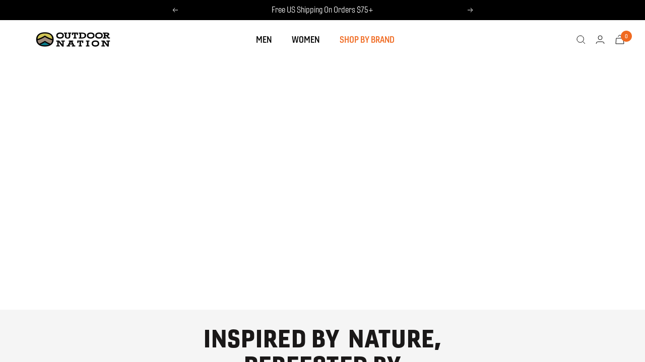

--- FILE ---
content_type: text/html; charset=utf-8
request_url: https://outdoornation.com/pages/gillz/
body_size: 72644
content:
<!doctype html>
<!-- Google Tag Manager -->
<script>(function(w,d,s,l,i){w[l]=w[l]||[];w[l].push({'gtm.start':
new Date().getTime(),event:'gtm.js'});var f=d.getElementsByTagName(s)[0],
j=d.createElement(s),dl=l!='dataLayer'?'&l='+l:'';j.async=true;j.src=
'https://www.googletagmanager.com/gtm.js?id='+i+dl;f.parentNode.insertBefore(j,f);
})(window,document,'script','dataLayer','GTM-KWTZ3FMH');</script>
<!-- End Google Tag Manager -->
<!-- Midas.Digital - eCommerce Data Layer - START -->
  
  <script>
    document.addEventListener('DOMContentLoaded', () => {
 
    const mdCurrency = "USD";

    function moneyStringToNumber(moneyString) {
        return Number(moneyString.replace(/[^0-9-]+/g,"")) / 100.0;
    }

    console.log("current template", 'page.gillz');// PRODUCT PAGE



// COLLECTION


// ADD TO CART

window.dataLayer = window.dataLayer || [];
async function addedToCart() {
    const cart = await fetch(window.Shopify.routes.root + "cart.js").then(resp => resp.json());
    console.log("cart", cart);
    window.dataLayer.push({
        'event': 'add_to_cart',
        'ecomm_page_type': 'page.gillz',
        'user': {
            'type': '{USERTYPE}'
        },
        'currency': mdCurrency,
        'value': cart.total_price / 100,                         
        'items': 
            cart.items.map((item, index) => {
                return {
                    'item_parent_id': item.product_id,
                    'item_name': item.product_title,
                    'index': index, 
                    'item_brand': item.vendor,'item_category': item.product_type,
                    'item_id': item.variant_id,
                    'sku': item.sku,
                    'price': item.final_price / 100, 
                    'quantity': item.quantity 
                }
            })
    });
}
// call addedToCart when the add to cart button is clicked

 var addToCartButton = document.querySelector(".add-to-cart");

if(addToCartButton) {
    addToCartButton.addEventListener("click", function () {
        addedToCart();
    });
} 
   
 (function () {
    var d = XMLHttpRequest.prototype.send;
    XMLHttpRequest.prototype.send = function () {
        this.addEventListener("load", function (event) {
            if (event.target._url === "/cart/add" || event.target._url === "/cart/add.js") {
                addedToCart();
            }
        });
        return d.apply(this, arguments);
    }
    const mdOldFetch = window.fetch;
  

    fetch = (url, options) => {

        console.log("Fetch", url, options);

        if (url === "/cart/add" || url === "/cart/add.js") {
            return new Promise((resolve, reject) => {
                const res = mdOldFetch(url, options);
                res.then(() => {
                    addedToCart();
                });
                resolve(res);
            });
        }
        return mdOldFetch(url, options);
    }
})(); 


// SITE SEARCH
    window.dataLayer = window.dataLayer || [];

    const MONKEYS_SEARCH_QUERY_PARAM = "q";
    if (new URLSearchParams(window.location.search).has(MONKEYS_SEARCH_QUERY_PARAM)) {
        window.dataLayer.push({
            'event': 'site_search',
            'search_term': new URLSearchParams(window.location.search).get(MONKEYS_SEARCH_QUERY_PARAM)
        });
    }

// NEWSLETTER SUBSCRIBE 
window.dataLayer = window.dataLayer || [];

window.addEventListener("load", () => {

const MONKEYS_SUBSCRIBE_BUTTON_TEXTS = [
    "Abonnieren",
		"senden",
		"eintragen",
		"subscribe",
]
.map(text => text.toLowerCase());

// search for buttons including that text
const subscribeButtons = [...document.querySelectorAll("button, input[type='submit'], input[type='button']")]
    .filter(button => {
        return MONKEYS_SUBSCRIBE_BUTTON_TEXTS.includes(button.innerText.toLowerCase()) || MONKEYS_SUBSCRIBE_BUTTON_TEXTS.includes(button.innerHTML.toLowerCase()) || MONKEYS_SUBSCRIBE_BUTTON_TEXTS.includes(button.value.toLowerCase());
    });

// add click event listener to each button
subscribeButtons.forEach(button => {
    button.addEventListener("click", () => {
        console.debug("Click");
        window.dataLayer.push({
            'event': 'newsletter_subscribe'
        });
    });
});

});
}); // end DOMContentLoaded
</script>
<html class="no-js" lang="en" dir="ltr">
  <head>
       










<link rel='preconnect dns-prefetch' href='https://api.config-security.com/' crossorigin />
<link rel='preconnect dns-prefetch' href='https://conf.config-security.com/' crossorigin />
<link rel='preconnect dns-prefetch' href='https://whale.camera/' crossorigin />
<script>
/* >> TriplePixel :: start*/
window.TriplePixelData={TripleName:"outdoor-nation-2022.myshopify.com",ver:"2.12",plat:"SHOPIFY",isHeadless:false},function(W,H,A,L,E,_,B,N){function O(U,T,P,H,R){void 0===R&&(R=!1),H=new XMLHttpRequest,P?(H.open("POST",U,!0),H.setRequestHeader("Content-Type","text/plain")):H.open("GET",U,!0),H.send(JSON.stringify(P||{})),H.onreadystatechange=function(){4===H.readyState&&200===H.status?(R=H.responseText,U.includes(".txt")?eval(R):P||(N[B]=R)):(299<H.status||H.status<200)&&T&&!R&&(R=!0,O(U,T-1,P))}}if(N=window,!N[H+"sn"]){N[H+"sn"]=1,L=function(){return Date.now().toString(36)+"_"+Math.random().toString(36)};try{A.setItem(H,1+(0|A.getItem(H)||0)),(E=JSON.parse(A.getItem(H+"U")||"[]")).push({u:location.href,r:document.referrer,t:Date.now(),id:L()}),A.setItem(H+"U",JSON.stringify(E))}catch(e){}var i,m,p;A.getItem('"!nC`')||(_=A,A=N,A[H]||(E=A[H]=function(t,e,a){return void 0===a&&(a=[]),"State"==t?E.s:(W=L(),(E._q=E._q||[]).push([W,t,e].concat(a)),W)},E.s="Installed",E._q=[],E.ch=W,B="configSecurityConfModel",N[B]=1,O("https://conf.config-security.com/model",5),i=L(),m=A[atob("c2NyZWVu")],_.setItem("di_pmt_wt",i),p={id:i,action:"profile",avatar:_.getItem("auth-security_rand_salt_"),time:m[atob("d2lkdGg=")]+":"+m[atob("aGVpZ2h0")],host:A.TriplePixelData.TripleName,plat:A.TriplePixelData.plat,url:window.location.href,ref:document.referrer,ver:A.TriplePixelData.ver},O("https://api.config-security.com/event",5,p),O("https://whale.camera/live/dot.txt",5)))}}("","TriplePixel",localStorage);
/* << TriplePixel :: end*/
</script>


<!-- Google tag (gtag.js) -->
<script async src="https://www.googletagmanager.com/gtag/js?id=AW-808854157"></script>
<script>
  window.dataLayer = window.dataLayer || [];
  function gtag(){dataLayer.push(arguments);}
  gtag('js', new Date());

  gtag('config', 'AW-808854157');
</script>


    
<!-- Google tag (gtag.js) -->
<script async src="https://www.googletagmanager.com/gtag/js?id=AW-808819758"></script>
<script>
  window.dataLayer = window.dataLayer || [];
  function gtag(){dataLayer.push(arguments);}
  gtag('js', new Date());

  gtag('config', 'AW-808819758');
</script>

    
    <meta name="google-site-verification" content="JEdOKIEAgw9dCEVsnNaVLYk_yYBlhwxXDBmBFoh-TYg" />
    
<!-- Google tag (gtag.js) -->
    <script async src="https://www.googletagmanager.com/gtag/js?id=G-26WZD32DB0"></script>
    <script>
      window.dataLayer = window.dataLayer || [];
      function gtag(){dataLayer.push(arguments);}
      gtag('js', new Date());
    
      gtag('config', 'G-26WZD32DB0');
    </script>
 <!-- Google Tag Manager (noscript) -->
<noscript><iframe src="https://www.googletagmanager.com/ns.html?id=GTM-KWTZ3FMH"
height="0" width="0" style="display:none;visibility:hidden"></iframe></noscript>
<!-- End Google Tag Manager (noscript) -->
<!-- Lucky Orange Heatmap tag -->
<script async defer src="https://tools.luckyorange.com/core/lo.js?site-id=d5a6d67d">
</script>

<!-- Hotjar Tracking Code for https://outdoornation.com -->
<script>
    (function(h,o,t,j,a,r){
        h.hj=h.hj||function(){(h.hj.q=h.hj.q||[]).push(arguments)};
        h._hjSettings={hjid:3545835,hjsv:6};
        a=o.getElementsByTagName('head')[0];
        r=o.createElement('script');r.async=1;
        r.src=t+h._hjSettings.hjid+j+h._hjSettings.hjsv;
        a.appendChild(r);
    })(window,document,'https://static.hotjar.com/c/hotjar-','.js?sv=');
</script>
    
    
  
	<link rel="stylesheet" href="https://size-charts-relentless.herokuapp.com/css/size-charts-relentless.css" />
	<script>
	var sizeChartsRelentless = window.sizeChartsRelentless || {};
	sizeChartsRelentless.product = null;
	
	sizeChartsRelentless.metafield = {"charts":[{"id":"1","values":[["","",""],["","",""],["","",""],["","",""]],"title":"Men's Tops","descriptionTop":"<p><img src=\"https://cdn.shopify.com/s/files/1/0669/6425/9132/t/3/assets/scr-1-MENSTOPSSIZECHART1.jpg?v=1676312892\" alt=\"\" width=\"1658\" height=\"1054\" /></p>","descriptionBottom":"<p><img src=\"https://cdn.shopify.com/s/files/1/0669/6425/9132/t/3/assets/scr-1-MENSTOPSSIZECHART2.jpg?v=1676329651\" alt=\"\" width=\"1658\" height=\"954\" /></p>","conditions":[{"type":"tag","title":"_MENS_TOPS","id":""}]},{"id":"0","values":[[""]],"title":"Men's Bottoms","descriptionTop":"<p><img src=\"https://cdn.shopify.com/s/files/1/0669/6425/9132/t/3/assets/scr-0-MENSBOTTOMSSIZECHART1.jpg?v=1676312841\" alt=\"\" width=\"1658\" height=\"1054\" /></p>","descriptionBottom":"<p><img src=\"https://cdn.shopify.com/s/files/1/0669/6425/9132/t/3/assets/scr-0-MENSBOTTOMSSIZECHART2.jpg?v=1676329618\" alt=\"\" width=\"1658\" height=\"954\" /></p>","conditions":[{"type":"collection","title":"All Men's Bottoms","id":"438364307772"},{"type":"tag","title":"_MENS_BOTTOMS","id":""}]},{"id":"2","values":[["","",""],["","",""],["","",""],["","",""]],"title":"Womens' Bottoms","descriptionTop":"<p><img src=\"https://cdn.shopify.com/s/files/1/0669/6425/9132/t/3/assets/scr-2-WOMENSBOTTOMSSIZECHART1.jpg?v=1676312939\" alt=\"\" width=\"1658\" height=\"1054\" /></p>","descriptionBottom":"<p><img src=\"https://cdn.shopify.com/s/files/1/0669/6425/9132/t/3/assets/scr-2-WOMENSBOTTOMSSIZECHART2.jpg?v=1676312957\" alt=\"\" width=\"1658\" height=\"884\" /></p>","conditions":[{"type":"tag","title":"_WMNBOTTOMS","id":""},{"type":"collection","title":"All Women's Bottoms","id":"438364766524"}]},{"id":"3","values":[["","",""],["","",""],["","",""],["","",""]],"title":"Women's Tops","descriptionTop":"<p><img src=\"https://cdn.shopify.com/s/files/1/0669/6425/9132/t/3/assets/scr-3-WOMENSTOPSSIZECHART1.jpg?v=1676313063\" alt=\"\" width=\"1658\" height=\"1054\" /></p>","descriptionBottom":"<p><img src=\"https://cdn.shopify.com/s/files/1/0669/6425/9132/t/3/assets/scr-3-WOMENSTOPSSIZECHART2.jpg?v=1676313080\" alt=\"\" width=\"1658\" height=\"884\" /></p>","conditions":[{"type":"tag","title":"_WMNTOPS","id":""},{"type":"collection","title":"All Women's Tops","id":"438364832060"}]}],"buttonSize":"Medium","buttonPlacement":"above-add-to-cart"};
	
	</script>
	



    <meta charset="utf-8">
    <meta name="viewport" content="width=device-width, initial-scale=1.0, height=device-height, minimum-scale=1.0, maximum-scale=1.0">
    <meta name="theme-color" content="#ffffff">

    <title>GILLZ</title><link rel="canonical" href="https://outdoornation.com/pages/gillz"><link rel="shortcut icon" href="//outdoornation.com/cdn/shop/files/Screenshot_2025-09-02_110050_96x96.png?v=1756825306" type="image/png"><link rel="preconnect" href="https://cdn.shopify.com">
    <link rel="dns-prefetch" href="https://productreviews.shopifycdn.com">
    <link rel="dns-prefetch" href="https://www.google-analytics.com">
    <link rel="stylesheet" href="https://use.typekit.net/sln4evq.css"><link rel="preconnect" href="https://fonts.shopifycdn.com" crossorigin><link rel="preload" as="style" href="//outdoornation.com/cdn/shop/t/38/assets/theme.css?v=71754422978438514061757336671">
    <link rel="preload" as="script" href="//outdoornation.com/cdn/shop/t/38/assets/vendor.js?v=31715688253868339281727464732">
    <link rel="preload" as="script" href="//outdoornation.com/cdn/shop/t/38/assets/theme.js?v=17333145393406864781727464732"><meta property="og:type" content="website">
  <meta property="og:title" content="GILLZ"><meta property="og:image" content="http://outdoornation.com/cdn/shop/files/ON-Logo.png?v=1701459025">
  <meta property="og:image:secure_url" content="https://outdoornation.com/cdn/shop/files/ON-Logo.png?v=1701459025">
  <meta property="og:image:width" content="1200">
  <meta property="og:image:height" content="600"><meta property="og:url" content="https://outdoornation.com/pages/gillz">
<meta property="og:site_name" content="Outdoor Nation Unlimited"><meta name="twitter:card" content="summary"><meta name="twitter:title" content="GILLZ">
  <meta name="twitter:description" content="GILLZ"><meta name="twitter:image" content="https://outdoornation.com/cdn/shop/files/ON-Logo_1200x1200_crop_center.png?v=1701459025">
  <meta name="twitter:image:alt" content="">
    


  <script type="application/ld+json">
  {
    "@context": "https://schema.org",
    "@type": "BreadcrumbList",
  "itemListElement": [{
      "@type": "ListItem",
      "position": 1,
      "name": "Home",
      "item": "https://outdoornation.com"
    },{
          "@type": "ListItem",
          "position": 2,
          "name": "GILLZ",
          "item": "https://outdoornation.com/pages/gillz"
        }]
  }
  </script>


    <link rel="preload" href="//outdoornation.com/cdn/fonts/epilogue/epilogue_n8.fce680a466ed4f23f54385c46aa2c014c51d421a.woff2" as="font" type="font/woff2" crossorigin><link rel="preload" href="//outdoornation.com/cdn/fonts/instrument_sans/instrumentsans_n4.db86542ae5e1596dbdb28c279ae6c2086c4c5bfa.woff2" as="font" type="font/woff2" crossorigin><style>
  /* Typography (heading) */
  @font-face {
  font-family: Epilogue;
  font-weight: 800;
  font-style: normal;
  font-display: swap;
  src: url("//outdoornation.com/cdn/fonts/epilogue/epilogue_n8.fce680a466ed4f23f54385c46aa2c014c51d421a.woff2") format("woff2"),
       url("//outdoornation.com/cdn/fonts/epilogue/epilogue_n8.2961970d19583d06f062e98ceb588027397f5810.woff") format("woff");
}

@font-face {
  font-family: Epilogue;
  font-weight: 800;
  font-style: italic;
  font-display: swap;
  src: url("//outdoornation.com/cdn/fonts/epilogue/epilogue_i8.ff761dcfbf0a5437130c88f1b2679b905f7ed608.woff2") format("woff2"),
       url("//outdoornation.com/cdn/fonts/epilogue/epilogue_i8.e7ca0c6d6c4d73469c08f9b99e243b2e63239caf.woff") format("woff");
}

/* Typography (body) */
  @font-face {
  font-family: "Instrument Sans";
  font-weight: 400;
  font-style: normal;
  font-display: swap;
  src: url("//outdoornation.com/cdn/fonts/instrument_sans/instrumentsans_n4.db86542ae5e1596dbdb28c279ae6c2086c4c5bfa.woff2") format("woff2"),
       url("//outdoornation.com/cdn/fonts/instrument_sans/instrumentsans_n4.510f1b081e58d08c30978f465518799851ef6d8b.woff") format("woff");
}

@font-face {
  font-family: "Instrument Sans";
  font-weight: 400;
  font-style: italic;
  font-display: swap;
  src: url("//outdoornation.com/cdn/fonts/instrument_sans/instrumentsans_i4.028d3c3cd8d085648c808ceb20cd2fd1eb3560e5.woff2") format("woff2"),
       url("//outdoornation.com/cdn/fonts/instrument_sans/instrumentsans_i4.7e90d82df8dee29a99237cd19cc529d2206706a2.woff") format("woff");
}

@font-face {
  font-family: "Instrument Sans";
  font-weight: 600;
  font-style: normal;
  font-display: swap;
  src: url("//outdoornation.com/cdn/fonts/instrument_sans/instrumentsans_n6.27dc66245013a6f7f317d383a3cc9a0c347fb42d.woff2") format("woff2"),
       url("//outdoornation.com/cdn/fonts/instrument_sans/instrumentsans_n6.1a71efbeeb140ec495af80aad612ad55e19e6d0e.woff") format("woff");
}

@font-face {
  font-family: "Instrument Sans";
  font-weight: 600;
  font-style: italic;
  font-display: swap;
  src: url("//outdoornation.com/cdn/fonts/instrument_sans/instrumentsans_i6.ba8063f6adfa1e7ffe690cc5efa600a1e0a8ec32.woff2") format("woff2"),
       url("//outdoornation.com/cdn/fonts/instrument_sans/instrumentsans_i6.a5bb29b76a0bb820ddaa9417675a5d0bafaa8c1f.woff") format("woff");
}

:root {--heading-color: 0, 0, 0;
    --text-color: 0, 0, 0;
    --background: 255, 255, 255;
    --secondary-background: 228, 225, 225;
    --border-color: 217, 217, 217;
    --border-color-darker: 153, 153, 153;
    --success-color: 46, 158, 123;
    --success-background: 213, 236, 229;
    --error-color: 222, 42, 42;
    --error-background: 253, 240, 240;
    --primary-button-background: 0, 0, 0;
    --primary-button-text-color: 255, 255, 255;
    --secondary-button-background: 0, 0, 0;
    --secondary-button-text-color: 255, 255, 255;
    --product-star-rating: 255, 238, 140;
    --product-on-sale-accent: 222, 42, 42;
    --product-sold-out-accent: 111, 113, 155;
    --product-custom-label-background: 0, 124, 172;
    --product-custom-label-text-color: 255, 255, 255;
    --product-custom-label-2-background: 0, 0, 0;
    --product-custom-label-2-text-color: 255, 255, 255;
    --product-low-stock-text-color: 222, 42, 42;
    --product-in-stock-text-color: 46, 158, 123;
    --loading-bar-background: 0, 0, 0;

    /* We duplicate some "base" colors as root colors, which is useful to use on drawer elements or popover without. Those should not be overridden to avoid issues */
    --root-heading-color: 0, 0, 0;
    --root-text-color: 0, 0, 0;
    --root-background: 255, 255, 255;
    --root-border-color: 217, 217, 217;
    --root-primary-button-background: 0, 0, 0;
    --root-primary-button-text-color: 255, 255, 255;

    --base-font-size: 17px;
    --heading-font-family: gineso!important;
    --heading-font-weight: 800;
    --heading-font-style: normal;
    --heading-text-transform: uppercase;
    --text-font-family: gineso!important;
    --text-font-weight: 400;
    --text-font-style: normal;
    --text-font-bold-weight: 600;

    /* Typography (font size) */
    --heading-xxsmall-font-size: 12px;
    --heading-xsmall-font-size: 12px;
    --heading-small-font-size: 15px;
    --heading-large-font-size: 37px;
    --heading-h1-font-size: 37px;
    --heading-h2-font-size: 31px;
    --heading-h3-font-size: 27px;
    --heading-h4-font-size: 25px;
    --heading-h5-font-size: 21px;
    --heading-h6-font-size: 17px;

    /* Control the look and feel of the theme by changing radius of various elements */
    --button-border-radius: 0px;
    --block-border-radius: 0px;
    --block-border-radius-reduced: 0px;
    --color-swatch-border-radius: 100%;

    /* Button size */
    --button-height: 38px;
    --button-small-height: 40px;

    /* Form related */
    --form-input-field-height: 48px;
    --form-input-gap: 16px;
    --form-submit-margin: 24px;

    /* Product listing related variables */
    --product-list-block-spacing: 32px;

    /* Video related */
    --play-button-background: 255, 255, 255;
    --play-button-arrow: 0, 0, 0;

    /* RTL support */
    --transform-logical-flip: 1;
    --transform-origin-start: left;
    --transform-origin-end: right;

    /* Other */
    --zoom-cursor-svg-url: url(//outdoornation.com/cdn/shop/t/38/assets/zoom-cursor.svg?v=33794662915346060031727464732);
    --arrow-right-svg-url: url(//outdoornation.com/cdn/shop/t/38/assets/arrow-right.svg?v=141591004395532001551727464732);
    --arrow-left-svg-url: url(//outdoornation.com/cdn/shop/t/38/assets/arrow-left.svg?v=129346168889692502881727464732);

    /* Some useful variables that we can reuse in our CSS. Some explanation are needed for some of them:
       - container-max-width-minus-gutters: represents the container max width without the edge gutters
       - container-outer-width: considering the screen width, represent all the space outside the container
       - container-outer-margin: same as container-outer-width but get set to 0 inside a container
       - container-inner-width: the effective space inside the container (minus gutters)
       - grid-column-width: represents the width of a single column of the grid
       - vertical-breather: this is a variable that defines the global "spacing" between sections, and inside the section
                            to create some "breath" and minimum spacing
     */
    --container-max-width: 1600px;
    --container-gutter: 24px;
    --container-max-width-minus-gutters: calc(var(--container-max-width) - (var(--container-gutter)) * 2);
    --container-outer-width: max(calc((100vw - var(--container-max-width-minus-gutters)) / 2), var(--container-gutter));
    --container-outer-margin: var(--container-outer-width);
    --container-inner-width: calc(100vw - var(--container-outer-width) * 2);

    --grid-column-count: 10;
    --grid-gap: 24px;
    --grid-column-width: calc((100vw - var(--container-outer-width) * 2 - var(--grid-gap) * (var(--grid-column-count) - 1)) / var(--grid-column-count));

    --vertical-breather: 28px;
    --vertical-breather-tight: 28px;

    /* Shopify related variables */
    --payment-terms-background-color: #ffffff;
  }

  @media screen and (min-width: 741px) {
    :root {
      --container-gutter: 40px;
      --grid-column-count: 20;
      --vertical-breather: 40px;
      --vertical-breather-tight: 40px;

      /* Typography (font size) */
      --heading-xsmall-font-size: 13px;
      --heading-small-font-size: 16px;
      --heading-large-font-size: 53px;
      --heading-h1-font-size: 49px;
      --heading-h2-font-size: 39px;
      --heading-h3-font-size: 33px;
      --heading-h4-font-size: 25px;
      --heading-h5-font-size: 21px;
      --heading-h6-font-size: 19px;

      /* Form related */
      --form-input-field-height: 52px;
      --form-submit-margin: 32px;

      /* Button size */
      --button-height: 52px;
      --button-small-height: 44px;
    }
  }

  @media screen and (min-width: 1200px) {
    :root {
      --vertical-breather: 48px;
      --vertical-breather-tight: 48px;
      --product-list-block-spacing: 48px;

      /* Typography */
      --heading-large-font-size: 65px;
      --heading-h1-font-size: 56px;
      --heading-h2-font-size: 49px;
      --heading-h3-font-size: 37px;
      --heading-h4-font-size: 31px;
      --heading-h5-font-size: 25px;
      --heading-h6-font-size: 19px;
    }
  }

  @media screen and (min-width: 1600px) {
    :root {
      --vertical-breather: 48px;
      --vertical-breather-tight: 48px;
    }
  }
</style>
    <script>
  // This allows to expose several variables to the global scope, to be used in scripts
  window.themeVariables = {
    settings: {
      direction: "ltr",
      pageType: "page",
      cartCount: 0,
      moneyFormat: "${{amount}}",
      moneyWithCurrencyFormat: "${{amount}} USD",
      showVendor: false,
      discountMode: "saving",
      currencyCodeEnabled: false,
      searchMode: "product,collection",
      searchUnavailableProducts: "hide",
      cartType: "drawer",
      cartCurrency: "USD",
      mobileZoomFactor: 2.5
    },

    routes: {
      host: "outdoornation.com",
      rootUrl: "\/",
      rootUrlWithoutSlash: '',
      cartUrl: "\/cart",
      cartAddUrl: "\/cart\/add",
      cartChangeUrl: "\/cart\/change",
      searchUrl: "\/search",
      predictiveSearchUrl: "\/search\/suggest",
      productRecommendationsUrl: "\/recommendations\/products"
    },

    strings: {
      accessibilityDelete: "Delete",
      accessibilityClose: "Close",
      collectionSoldOut: "Coming Soon",
      collectionDiscount: "Save @savings@",
      productSalePrice: "Sale price",
      productRegularPrice: "Regular price",
      productFormUnavailable: "Unavailable",
      productFormSoldOut: "Sold out",
      productFormPreOrder: "Pre-order",
      productFormAddToCart: "Add to cart",
      searchNoResults: "No results could be found.",
      searchNewSearch: "New search",
      searchProducts: "Products",
      searchArticles: "Journal",
      searchPages: "Pages",
      searchCollections: "Collections",
      cartViewCart: "View cart",
      cartItemAdded: "Item added to your cart!",
      cartItemAddedShort: "Added to your cart!",
      cartAddOrderNote: "Add order note",
      cartEditOrderNote: "Edit order note",
      shippingEstimatorNoResults: "Sorry, we do not ship to your address.",
      shippingEstimatorOneResult: "There is one shipping rate for your address:",
      shippingEstimatorMultipleResults: "There are several shipping rates for your address:",
      shippingEstimatorError: "One or more error occurred while retrieving shipping rates:"
    },

    libs: {
      flickity: "\/\/outdoornation.com\/cdn\/shop\/t\/38\/assets\/flickity.js?v=176646718982628074891727464732",
      photoswipe: "\/\/outdoornation.com\/cdn\/shop\/t\/38\/assets\/photoswipe.js?v=132268647426145925301727464732",
      qrCode: "\/\/outdoornation.com\/cdn\/shopifycloud\/storefront\/assets\/themes_support\/vendor\/qrcode-3f2b403b.js"
    },

    breakpoints: {
      phone: 'screen and (max-width: 740px)',
      tablet: 'screen and (min-width: 741px) and (max-width: 999px)',
      tabletAndUp: 'screen and (min-width: 741px)',
      pocket: 'screen and (max-width: 999px)',
      lap: 'screen and (min-width: 1000px) and (max-width: 1199px)',
      lapAndUp: 'screen and (min-width: 1000px)',
      desktop: 'screen and (min-width: 1200px)',
      wide: 'screen and (min-width: 1400px)'
    }
  };

  window.addEventListener('pageshow', async () => {
    const cartContent = await (await fetch(`${window.themeVariables.routes.cartUrl}.js`, {cache: 'reload'})).json();
    document.documentElement.dispatchEvent(new CustomEvent('cart:refresh', {detail: {cart: cartContent}}));
  });

  if ('noModule' in HTMLScriptElement.prototype) {
    // Old browsers (like IE) that does not support module will be considered as if not executing JS at all
    document.documentElement.className = document.documentElement.className.replace('no-js', 'js');

    requestAnimationFrame(() => {
      const viewportHeight = (window.visualViewport ? window.visualViewport.height : document.documentElement.clientHeight);
      document.documentElement.style.setProperty('--window-height',viewportHeight + 'px');
    });
  }</script>

    <link rel="stylesheet" href="//outdoornation.com/cdn/shop/t/38/assets/theme.css?v=71754422978438514061757336671">

    <script src="//outdoornation.com/cdn/shop/t/38/assets/vendor.js?v=31715688253868339281727464732" defer></script>
    <script src="//outdoornation.com/cdn/shop/t/38/assets/theme.js?v=17333145393406864781727464732" defer></script>
    <script src="//outdoornation.com/cdn/shop/t/38/assets/custom.js?v=167639537848865775061727464732" defer></script>

    <script>window.performance && window.performance.mark && window.performance.mark('shopify.content_for_header.start');</script><meta name="facebook-domain-verification" content="1ewr3otqt7mg0awfxsegur8trhvdtq">
<meta id="shopify-digital-wallet" name="shopify-digital-wallet" content="/66964259132/digital_wallets/dialog">
<meta name="shopify-checkout-api-token" content="85ddd23a17bde925621c11fc1885b078">
<meta id="in-context-paypal-metadata" data-shop-id="66964259132" data-venmo-supported="true" data-environment="production" data-locale="en_US" data-paypal-v4="true" data-currency="USD">
<script async="async" src="/checkouts/internal/preloads.js?locale=en-US"></script>
<link rel="preconnect" href="https://shop.app" crossorigin="anonymous">
<script async="async" src="https://shop.app/checkouts/internal/preloads.js?locale=en-US&shop_id=66964259132" crossorigin="anonymous"></script>
<script id="apple-pay-shop-capabilities" type="application/json">{"shopId":66964259132,"countryCode":"US","currencyCode":"USD","merchantCapabilities":["supports3DS"],"merchantId":"gid:\/\/shopify\/Shop\/66964259132","merchantName":"Outdoor Nation Unlimited","requiredBillingContactFields":["postalAddress","email"],"requiredShippingContactFields":["postalAddress","email"],"shippingType":"shipping","supportedNetworks":["visa","masterCard","amex","discover","elo","jcb"],"total":{"type":"pending","label":"Outdoor Nation Unlimited","amount":"1.00"},"shopifyPaymentsEnabled":true,"supportsSubscriptions":true}</script>
<script id="shopify-features" type="application/json">{"accessToken":"85ddd23a17bde925621c11fc1885b078","betas":["rich-media-storefront-analytics"],"domain":"outdoornation.com","predictiveSearch":true,"shopId":66964259132,"locale":"en"}</script>
<script>var Shopify = Shopify || {};
Shopify.shop = "outdoor-nation-2022.myshopify.com";
Shopify.locale = "en";
Shopify.currency = {"active":"USD","rate":"1.0"};
Shopify.country = "US";
Shopify.theme = {"name":"Spring 25 - New Products in Home Page \u0026 404 ","id":172351062332,"schema_name":"Focal","schema_version":"9.0.0","theme_store_id":null,"role":"main"};
Shopify.theme.handle = "null";
Shopify.theme.style = {"id":null,"handle":null};
Shopify.cdnHost = "outdoornation.com/cdn";
Shopify.routes = Shopify.routes || {};
Shopify.routes.root = "/";</script>
<script type="module">!function(o){(o.Shopify=o.Shopify||{}).modules=!0}(window);</script>
<script>!function(o){function n(){var o=[];function n(){o.push(Array.prototype.slice.apply(arguments))}return n.q=o,n}var t=o.Shopify=o.Shopify||{};t.loadFeatures=n(),t.autoloadFeatures=n()}(window);</script>
<script>
  window.ShopifyPay = window.ShopifyPay || {};
  window.ShopifyPay.apiHost = "shop.app\/pay";
  window.ShopifyPay.redirectState = null;
</script>
<script id="shop-js-analytics" type="application/json">{"pageType":"page"}</script>
<script defer="defer" async type="module" src="//outdoornation.com/cdn/shopifycloud/shop-js/modules/v2/client.init-shop-cart-sync_BdyHc3Nr.en.esm.js"></script>
<script defer="defer" async type="module" src="//outdoornation.com/cdn/shopifycloud/shop-js/modules/v2/chunk.common_Daul8nwZ.esm.js"></script>
<script type="module">
  await import("//outdoornation.com/cdn/shopifycloud/shop-js/modules/v2/client.init-shop-cart-sync_BdyHc3Nr.en.esm.js");
await import("//outdoornation.com/cdn/shopifycloud/shop-js/modules/v2/chunk.common_Daul8nwZ.esm.js");

  window.Shopify.SignInWithShop?.initShopCartSync?.({"fedCMEnabled":true,"windoidEnabled":true});

</script>
<script>
  window.Shopify = window.Shopify || {};
  if (!window.Shopify.featureAssets) window.Shopify.featureAssets = {};
  window.Shopify.featureAssets['shop-js'] = {"shop-cart-sync":["modules/v2/client.shop-cart-sync_QYOiDySF.en.esm.js","modules/v2/chunk.common_Daul8nwZ.esm.js"],"init-fed-cm":["modules/v2/client.init-fed-cm_DchLp9rc.en.esm.js","modules/v2/chunk.common_Daul8nwZ.esm.js"],"shop-button":["modules/v2/client.shop-button_OV7bAJc5.en.esm.js","modules/v2/chunk.common_Daul8nwZ.esm.js"],"init-windoid":["modules/v2/client.init-windoid_DwxFKQ8e.en.esm.js","modules/v2/chunk.common_Daul8nwZ.esm.js"],"shop-cash-offers":["modules/v2/client.shop-cash-offers_DWtL6Bq3.en.esm.js","modules/v2/chunk.common_Daul8nwZ.esm.js","modules/v2/chunk.modal_CQq8HTM6.esm.js"],"shop-toast-manager":["modules/v2/client.shop-toast-manager_CX9r1SjA.en.esm.js","modules/v2/chunk.common_Daul8nwZ.esm.js"],"init-shop-email-lookup-coordinator":["modules/v2/client.init-shop-email-lookup-coordinator_UhKnw74l.en.esm.js","modules/v2/chunk.common_Daul8nwZ.esm.js"],"pay-button":["modules/v2/client.pay-button_DzxNnLDY.en.esm.js","modules/v2/chunk.common_Daul8nwZ.esm.js"],"avatar":["modules/v2/client.avatar_BTnouDA3.en.esm.js"],"init-shop-cart-sync":["modules/v2/client.init-shop-cart-sync_BdyHc3Nr.en.esm.js","modules/v2/chunk.common_Daul8nwZ.esm.js"],"shop-login-button":["modules/v2/client.shop-login-button_D8B466_1.en.esm.js","modules/v2/chunk.common_Daul8nwZ.esm.js","modules/v2/chunk.modal_CQq8HTM6.esm.js"],"init-customer-accounts-sign-up":["modules/v2/client.init-customer-accounts-sign-up_C8fpPm4i.en.esm.js","modules/v2/client.shop-login-button_D8B466_1.en.esm.js","modules/v2/chunk.common_Daul8nwZ.esm.js","modules/v2/chunk.modal_CQq8HTM6.esm.js"],"init-shop-for-new-customer-accounts":["modules/v2/client.init-shop-for-new-customer-accounts_CVTO0Ztu.en.esm.js","modules/v2/client.shop-login-button_D8B466_1.en.esm.js","modules/v2/chunk.common_Daul8nwZ.esm.js","modules/v2/chunk.modal_CQq8HTM6.esm.js"],"init-customer-accounts":["modules/v2/client.init-customer-accounts_dRgKMfrE.en.esm.js","modules/v2/client.shop-login-button_D8B466_1.en.esm.js","modules/v2/chunk.common_Daul8nwZ.esm.js","modules/v2/chunk.modal_CQq8HTM6.esm.js"],"shop-follow-button":["modules/v2/client.shop-follow-button_CkZpjEct.en.esm.js","modules/v2/chunk.common_Daul8nwZ.esm.js","modules/v2/chunk.modal_CQq8HTM6.esm.js"],"lead-capture":["modules/v2/client.lead-capture_BntHBhfp.en.esm.js","modules/v2/chunk.common_Daul8nwZ.esm.js","modules/v2/chunk.modal_CQq8HTM6.esm.js"],"checkout-modal":["modules/v2/client.checkout-modal_CfxcYbTm.en.esm.js","modules/v2/chunk.common_Daul8nwZ.esm.js","modules/v2/chunk.modal_CQq8HTM6.esm.js"],"shop-login":["modules/v2/client.shop-login_Da4GZ2H6.en.esm.js","modules/v2/chunk.common_Daul8nwZ.esm.js","modules/v2/chunk.modal_CQq8HTM6.esm.js"],"payment-terms":["modules/v2/client.payment-terms_MV4M3zvL.en.esm.js","modules/v2/chunk.common_Daul8nwZ.esm.js","modules/v2/chunk.modal_CQq8HTM6.esm.js"]};
</script>
<script>(function() {
  var isLoaded = false;
  function asyncLoad() {
    if (isLoaded) return;
    isLoaded = true;
    var urls = ["https:\/\/shopify-extension.getredo.com\/main.js?widget_id=52c9bih3hlxnitd\u0026shop=outdoor-nation-2022.myshopify.com","https:\/\/cdn.rebuyengine.com\/onsite\/js\/rebuy.js?shop=outdoor-nation-2022.myshopify.com"];
    for (var i = 0; i < urls.length; i++) {
      var s = document.createElement('script');
      s.type = 'text/javascript';
      s.async = true;
      s.src = urls[i];
      var x = document.getElementsByTagName('script')[0];
      x.parentNode.insertBefore(s, x);
    }
  };
  if(window.attachEvent) {
    window.attachEvent('onload', asyncLoad);
  } else {
    window.addEventListener('load', asyncLoad, false);
  }
})();</script>
<script id="__st">var __st={"a":66964259132,"offset":-18000,"reqid":"51a7f829-8c4b-4547-a051-f6a1969cd5c1-1768965710","pageurl":"outdoornation.com\/pages\/gillz","s":"pages-103747617084","u":"5fb56d87dbd0","p":"page","rtyp":"page","rid":103747617084};</script>
<script>window.ShopifyPaypalV4VisibilityTracking = true;</script>
<script id="captcha-bootstrap">!function(){'use strict';const t='contact',e='account',n='new_comment',o=[[t,t],['blogs',n],['comments',n],[t,'customer']],c=[[e,'customer_login'],[e,'guest_login'],[e,'recover_customer_password'],[e,'create_customer']],r=t=>t.map((([t,e])=>`form[action*='/${t}']:not([data-nocaptcha='true']) input[name='form_type'][value='${e}']`)).join(','),a=t=>()=>t?[...document.querySelectorAll(t)].map((t=>t.form)):[];function s(){const t=[...o],e=r(t);return a(e)}const i='password',u='form_key',d=['recaptcha-v3-token','g-recaptcha-response','h-captcha-response',i],f=()=>{try{return window.sessionStorage}catch{return}},m='__shopify_v',_=t=>t.elements[u];function p(t,e,n=!1){try{const o=window.sessionStorage,c=JSON.parse(o.getItem(e)),{data:r}=function(t){const{data:e,action:n}=t;return t[m]||n?{data:e,action:n}:{data:t,action:n}}(c);for(const[e,n]of Object.entries(r))t.elements[e]&&(t.elements[e].value=n);n&&o.removeItem(e)}catch(o){console.error('form repopulation failed',{error:o})}}const l='form_type',E='cptcha';function T(t){t.dataset[E]=!0}const w=window,h=w.document,L='Shopify',v='ce_forms',y='captcha';let A=!1;((t,e)=>{const n=(g='f06e6c50-85a8-45c8-87d0-21a2b65856fe',I='https://cdn.shopify.com/shopifycloud/storefront-forms-hcaptcha/ce_storefront_forms_captcha_hcaptcha.v1.5.2.iife.js',D={infoText:'Protected by hCaptcha',privacyText:'Privacy',termsText:'Terms'},(t,e,n)=>{const o=w[L][v],c=o.bindForm;if(c)return c(t,g,e,D).then(n);var r;o.q.push([[t,g,e,D],n]),r=I,A||(h.body.append(Object.assign(h.createElement('script'),{id:'captcha-provider',async:!0,src:r})),A=!0)});var g,I,D;w[L]=w[L]||{},w[L][v]=w[L][v]||{},w[L][v].q=[],w[L][y]=w[L][y]||{},w[L][y].protect=function(t,e){n(t,void 0,e),T(t)},Object.freeze(w[L][y]),function(t,e,n,w,h,L){const[v,y,A,g]=function(t,e,n){const i=e?o:[],u=t?c:[],d=[...i,...u],f=r(d),m=r(i),_=r(d.filter((([t,e])=>n.includes(e))));return[a(f),a(m),a(_),s()]}(w,h,L),I=t=>{const e=t.target;return e instanceof HTMLFormElement?e:e&&e.form},D=t=>v().includes(t);t.addEventListener('submit',(t=>{const e=I(t);if(!e)return;const n=D(e)&&!e.dataset.hcaptchaBound&&!e.dataset.recaptchaBound,o=_(e),c=g().includes(e)&&(!o||!o.value);(n||c)&&t.preventDefault(),c&&!n&&(function(t){try{if(!f())return;!function(t){const e=f();if(!e)return;const n=_(t);if(!n)return;const o=n.value;o&&e.removeItem(o)}(t);const e=Array.from(Array(32),(()=>Math.random().toString(36)[2])).join('');!function(t,e){_(t)||t.append(Object.assign(document.createElement('input'),{type:'hidden',name:u})),t.elements[u].value=e}(t,e),function(t,e){const n=f();if(!n)return;const o=[...t.querySelectorAll(`input[type='${i}']`)].map((({name:t})=>t)),c=[...d,...o],r={};for(const[a,s]of new FormData(t).entries())c.includes(a)||(r[a]=s);n.setItem(e,JSON.stringify({[m]:1,action:t.action,data:r}))}(t,e)}catch(e){console.error('failed to persist form',e)}}(e),e.submit())}));const S=(t,e)=>{t&&!t.dataset[E]&&(n(t,e.some((e=>e===t))),T(t))};for(const o of['focusin','change'])t.addEventListener(o,(t=>{const e=I(t);D(e)&&S(e,y())}));const B=e.get('form_key'),M=e.get(l),P=B&&M;t.addEventListener('DOMContentLoaded',(()=>{const t=y();if(P)for(const e of t)e.elements[l].value===M&&p(e,B);[...new Set([...A(),...v().filter((t=>'true'===t.dataset.shopifyCaptcha))])].forEach((e=>S(e,t)))}))}(h,new URLSearchParams(w.location.search),n,t,e,['guest_login'])})(!0,!0)}();</script>
<script integrity="sha256-4kQ18oKyAcykRKYeNunJcIwy7WH5gtpwJnB7kiuLZ1E=" data-source-attribution="shopify.loadfeatures" defer="defer" src="//outdoornation.com/cdn/shopifycloud/storefront/assets/storefront/load_feature-a0a9edcb.js" crossorigin="anonymous"></script>
<script crossorigin="anonymous" defer="defer" src="//outdoornation.com/cdn/shopifycloud/storefront/assets/shopify_pay/storefront-65b4c6d7.js?v=20250812"></script>
<script data-source-attribution="shopify.dynamic_checkout.dynamic.init">var Shopify=Shopify||{};Shopify.PaymentButton=Shopify.PaymentButton||{isStorefrontPortableWallets:!0,init:function(){window.Shopify.PaymentButton.init=function(){};var t=document.createElement("script");t.src="https://outdoornation.com/cdn/shopifycloud/portable-wallets/latest/portable-wallets.en.js",t.type="module",document.head.appendChild(t)}};
</script>
<script data-source-attribution="shopify.dynamic_checkout.buyer_consent">
  function portableWalletsHideBuyerConsent(e){var t=document.getElementById("shopify-buyer-consent"),n=document.getElementById("shopify-subscription-policy-button");t&&n&&(t.classList.add("hidden"),t.setAttribute("aria-hidden","true"),n.removeEventListener("click",e))}function portableWalletsShowBuyerConsent(e){var t=document.getElementById("shopify-buyer-consent"),n=document.getElementById("shopify-subscription-policy-button");t&&n&&(t.classList.remove("hidden"),t.removeAttribute("aria-hidden"),n.addEventListener("click",e))}window.Shopify?.PaymentButton&&(window.Shopify.PaymentButton.hideBuyerConsent=portableWalletsHideBuyerConsent,window.Shopify.PaymentButton.showBuyerConsent=portableWalletsShowBuyerConsent);
</script>
<script data-source-attribution="shopify.dynamic_checkout.cart.bootstrap">document.addEventListener("DOMContentLoaded",(function(){function t(){return document.querySelector("shopify-accelerated-checkout-cart, shopify-accelerated-checkout")}if(t())Shopify.PaymentButton.init();else{new MutationObserver((function(e,n){t()&&(Shopify.PaymentButton.init(),n.disconnect())})).observe(document.body,{childList:!0,subtree:!0})}}));
</script>
<link id="shopify-accelerated-checkout-styles" rel="stylesheet" media="screen" href="https://outdoornation.com/cdn/shopifycloud/portable-wallets/latest/accelerated-checkout-backwards-compat.css" crossorigin="anonymous">
<style id="shopify-accelerated-checkout-cart">
        #shopify-buyer-consent {
  margin-top: 1em;
  display: inline-block;
  width: 100%;
}

#shopify-buyer-consent.hidden {
  display: none;
}

#shopify-subscription-policy-button {
  background: none;
  border: none;
  padding: 0;
  text-decoration: underline;
  font-size: inherit;
  cursor: pointer;
}

#shopify-subscription-policy-button::before {
  box-shadow: none;
}

      </style>

<script>window.performance && window.performance.mark && window.performance.mark('shopify.content_for_header.end');</script>

  <script>window.BOLD = window.BOLD || {};
    window.BOLD.common = window.BOLD.common || {};
    window.BOLD.common.Shopify = window.BOLD.common.Shopify || {};

    window.BOLD.common.Shopify.shop = {
        domain: 'outdoornation.com',
        permanent_domain: 'outdoor-nation-2022.myshopify.com',
        url: 'https://outdoornation.com',
        secure_url: 'https://outdoornation.com',
        money_format: "${{amount}}",
        currency: "USD"
    };

    window.BOLD.common.Shopify.cart = {"note":null,"attributes":{},"original_total_price":0,"total_price":0,"total_discount":0,"total_weight":0.0,"item_count":0,"items":[],"requires_shipping":false,"currency":"USD","items_subtotal_price":0,"cart_level_discount_applications":[],"checkout_charge_amount":0};
    window.BOLD.common.template = 'page.gillz';window.BOLD.common.Shopify.formatMoney = function(money, format) {
        function n(t, e) {
            return "undefined" == typeof t ? e : t
        }
        function r(t, e, r, i) {
            if (e = n(e, 2),
            r = n(r, ","),
            i = n(i, "."),
            isNaN(t) || null == t)
                return 0;
            t = (t / 100).toFixed(e);
            var o = t.split(".")
              , a = o[0].replace(/(\d)(?=(\d\d\d)+(?!\d))/g, "$1" + r)
              , s = o[1] ? i + o[1] : "";
            return a + s
        }
        "string" == typeof money && (money = money.replace(".", ""));
        var i = ""
          , o = /\{\{\s*(\w+)\s*\}\}/
          , a = format || window.BOLD.common.Shopify.shop.money_format || window.Shopify.money_format || "$ {{ amount }}";
        switch (a.match(o)[1]) {
            case "amount":
                i = r(money, 2);
                break;
            case "amount_no_decimals":
                i = r(money, 0);
                break;
            case "amount_with_comma_separator":
                i = r(money, 2, ".", ",");
                break;
            case "amount_no_decimals_with_comma_separator":
                i = r(money, 0, ".", ",");
                break;
            case "amount_with_space_separator":
                i = r(money, 2, ".", " ");
                break;
            case "amount_no_decimals_with_space_separator":
                i = r(money, 0, ".", " ");
                break;
        }
        return a.replace(o, i);
    };

    window.BOLD.common.Shopify.saveProduct = function (handle, product) {
        if (typeof handle === 'string' && typeof window.BOLD.common.Shopify.products[handle] === 'undefined') {
            if (typeof product === 'number') {
                window.BOLD.common.Shopify.handles[product] = handle;
                product = { id: product };
            }
            window.BOLD.common.Shopify.products[handle] = product;
        }
    };

	window.BOLD.common.Shopify.saveVariant = function (variant_id, variant) {
		if (typeof variant_id === 'number' && typeof window.BOLD.common.Shopify.variants[variant_id] === 'undefined') {
			window.BOLD.common.Shopify.variants[variant_id] = variant;
		}
	};window.BOLD.common.Shopify.products = window.BOLD.common.Shopify.products || {};
    window.BOLD.common.Shopify.variants = window.BOLD.common.Shopify.variants || {};
    window.BOLD.common.Shopify.handles = window.BOLD.common.Shopify.handles || {};window.BOLD.common.Shopify.saveProduct(null, null);window.BOLD.common.Shopify.metafields = window.BOLD.common.Shopify.metafields || {};window.BOLD.common.Shopify.metafields["bold_rp"] = {};window.BOLD.common.cacheParams = window.BOLD.common.cacheParams || {};
    window.BOLD.common.cacheParams.bundles = 1680705502;

</script>

<script src="https://bundles.boldapps.net/js/bundles.js" type="text/javascript"></script>
<link href="//outdoornation.com/cdn/shop/t/38/assets/bold-bundles.css?v=97649574902586573851727464732" rel="stylesheet" type="text/css" media="all" />

   
  <script>
    document.querySelectorAll('[data-behavior="variable-products"]').forEach(e => { e.remove() })
    setInterval(() => {
      document.querySelectorAll('[data-behavior="variable-products"]').forEach(e => { e.remove() })
    }, 500);
  </script>

<!--Product-Label script. Don't modify or delete-->
<script>
    ;(function() {
        var pushState = history.pushState;
        var replaceState = history.replaceState;

        history.pushState = function() {
            pushState.apply(history, arguments);
            window.dispatchEvent(new Event('pushstate'));
            window.dispatchEvent(new Event('locationchange'));
        };

        history.replaceState = function() {
            replaceState.apply(history, arguments);
            window.dispatchEvent(new Event('replacestate'));
            window.dispatchEvent(new Event('locationchange'));
        };

        window.addEventListener('popstate', function() {
            window.dispatchEvent(new Event('locationchange'))
        });
    })();
    window.addEventListener('locationchange', function(){
        setTimeout(function(){
            if (typeof SECOMAPP !== "undefined" && typeof SECOMAPP.pl !== "undefined") {
                SECOMAPP.pl.labelCollections(true);
            }
        },1000);
    })
    const checkDone = setInterval(function(){
        if (document.readyState === "complete") {
            clearInterval(checkDone)
            setTimeout(function(){
                if (typeof SECOMAPP !== "undefined" && typeof SECOMAPP.pl !== "undefined") {
                    SECOMAPP.pl.labelCollections(true);
                }
            },1000);
        }
    }, 1500);
</script>
<!--Product-Label script. Don't modify or delete-->
<!-- BEGIN app block: shopify://apps/xo-insert-code/blocks/insert-code-header/72017b12-3679-442e-b23c-5c62460717f5 --><!-- XO-InsertCode Header -->
	<meta name="google-site-verification" content="vVIer6a7csDTWMz-ClE5vbwmg6LDxK9R7ZItNbZONrM" />



<!-- End: XO-InsertCode Header -->


<!-- END app block --><!-- BEGIN app block: shopify://apps/klaviyo-email-marketing-sms/blocks/klaviyo-onsite-embed/2632fe16-c075-4321-a88b-50b567f42507 -->












  <script async src="https://static.klaviyo.com/onsite/js/RQU29E/klaviyo.js?company_id=RQU29E"></script>
  <script>!function(){if(!window.klaviyo){window._klOnsite=window._klOnsite||[];try{window.klaviyo=new Proxy({},{get:function(n,i){return"push"===i?function(){var n;(n=window._klOnsite).push.apply(n,arguments)}:function(){for(var n=arguments.length,o=new Array(n),w=0;w<n;w++)o[w]=arguments[w];var t="function"==typeof o[o.length-1]?o.pop():void 0,e=new Promise((function(n){window._klOnsite.push([i].concat(o,[function(i){t&&t(i),n(i)}]))}));return e}}})}catch(n){window.klaviyo=window.klaviyo||[],window.klaviyo.push=function(){var n;(n=window._klOnsite).push.apply(n,arguments)}}}}();</script>

  




  <script>
    window.klaviyoReviewsProductDesignMode = false
  </script>



  <!-- BEGIN app snippet: customer-hub-data --><script>
  if (!window.customerHub) {
    window.customerHub = {};
  }
  window.customerHub.storefrontRoutes = {
    login: "/account/login?return_url=%2F%23k-hub",
    register: "/account/register?return_url=%2F%23k-hub",
    logout: "/account/logout",
    profile: "/account",
    addresses: "/account/addresses",
  };
  
  window.customerHub.userId = null;
  
  window.customerHub.storeDomain = "outdoor-nation-2022.myshopify.com";

  

  
    window.customerHub.storeLocale = {
        currentLanguage: 'en',
        currentCountry: 'US',
        availableLanguages: [
          
            {
              iso_code: 'en',
              endonym_name: 'English'
            }
          
        ],
        availableCountries: [
          
            {
              iso_code: 'AU',
              name: 'Australia',
              currency_code: 'AUD'
            },
          
            {
              iso_code: 'US',
              name: 'United States',
              currency_code: 'USD'
            }
          
        ]
    };
  
</script>
<!-- END app snippet -->





<!-- END app block --><!-- BEGIN app block: shopify://apps/ex-show-variants-on-collection/blocks/app/96b300bb-3fcc-4240-8a42-4a0c64a30a44 --><script src=https://cdn.shopify.com/extensions/019bdb77-266a-7776-9165-fa676975e9dc/eo_sh_variantasproduct-3031/assets/storefront.js defer="defer"></script>
<link rel="stylesheet" href=https://cdn.shopify.com/extensions/019bdb77-266a-7776-9165-fa676975e9dc/eo_sh_variantasproduct-3031/assets/storefront.css>

<script id="eosh-script">
  
  
    console.log("page.gillz")
    var jsonData = {};
    
      
         
            
         
            
         
            
         
            
         
            
         
            
         

    

    var totalPages = 1;<!-- Liquid error (shopify://apps/ex-show-variants-on-collection/blocks/app/96b300bb-3fcc-4240-8a42-4a0c64a30a44 line 111): Array 'collection.products' is not paginateable. -->

    

     var variator = {
         setting: {
           totalProductCount: '75',
           moneyFormat: '${{amount}}',
           moneyWithCurrencyFormat: '${{amount}} USD',
           totalPages: totalPages        },
           eoshVariatorData: JSON.stringify(jsonData),
     }

    window.variator = variator

</script>

<style id="eosh-styles">
  #product-grid .grid__item:not(.eosh-content-loaded #product-grid .grid__item),
  .product-grid li:not(.eosh-content-loaded .product-grid li),
  .grid .grid-product:not(.eosh-content-loaded .grid .grid-product),
  .collection-listing .product-block:not(.eosh-content-loaded .collection-listing .product-block),
  .grid li.grid__item:not(.eosh-content-loaded .grid li.grid__item),
  .featured-collections__products .featured-collections__item:not(.eosh-content-loaded .featured-collections__products .featured-collections__item),
  .grid-link__container .grid__item:not(.eosh-content-loaded .grid-link__container .grid__item),
  .card-list .card:not(.eosh-content-loaded .card-list .card),
  .list-view-items .list-view-item:not(.eosh-content-loaded .list-view-items .list-view-item),
  .collection-grid .product-item:not(.eosh-content-loaded .collection-grid .product-item),
  .grid.grid--uniform .grid__item:not(.eosh-content-loaded .grid.grid--uniform .grid__item),
  .grid-uniform .grid__item:not(.eosh-content-loaded .grid-uniform .grid__item),
  /* .product-list .product-card:not(.eosh-content-loaded .product-list .product-card), */
  .grid-uniform .grid-item:not(.eosh-content-loaded .grid-uniform .grid-item),
  .collection__cards .o-layout__item:not(.eosh-content-loaded .collection__cards .o-layout__item),
  .product-loop .product-rows:not(.eosh-content-loaded .product-loop .product-rows),
  ul.collection__grid li.collection__grid-item:not(.eosh-content-loaded ul.collection__grid li.collection__grid-item),
  .product-grid-border-fix .site-box:not(.eosh-content-loaded .product-grid-border-fix .site-box),
  .search-results .search-item:not(.eosh-content-loaded .search-results .search-item),
  ul.collection.block-grid li:not(.eosh-content-loaded ul.collection.block-grid li),
  #ProductGridContainer ol>li:not(.eosh-content-loaded #ProductGridContainer ol>li),
  .container .thumbnail:not(.eosh-content-loaded .container .thumbnail),
  .productgrid--items .productgrid--item:not(.eosh-content-loaded .productgrid--items .productgrid--item),
  #main-collection-product-grid .product-index:not(.eosh-content-loaded #main-collection-product-grid .product-index),
  .grid__wrapper .product-index:not(.eosh-content-loaded .grid__wrapper .product-index),
  .search__list .search_list-item:not(.eosh-content-loaded .search__list .search_list-item),
  .product-list .product-block:not(.eosh-content-loaded .product-list .product-block),
  .search__results .search__result:not(.eosh-content-loaded .search__results .search__result),
  #product-loop .product-index:not(.eosh-content-loaded #product-loop .product-index),
  .search__results .product-item:not(.eosh-content-loaded .search__results .product-item),
  .featured-collection--products .product--root:not(.eosh-content-loaded .featured-collection--products .product--root),
  .search-results--products .product--root:not(.eosh-content-loaded .search-results--products .product--root),
  #product-grid .collection-product-card:not(.eosh-content-loaded #product-grid .collection-product-card),
  div.list-item:not(.eosh-content-loaded div.list-item),
  div.collection-toggle:not(.eosh-content-loaded div.collection-toggle),
  .products li.column:not(.eosh-content-loaded .products li.column),
  #collectionPr .gitem:not(.eosh-content-loaded #collectionPr .gitem),
  ul.grid > li.js-pagination-result:not(.eosh-content-loaded ul.grid > li.js-pagination-result),
  #CollectionProductGrid .col-6:not(.eosh-content-loaded #CollectionProductGrid .col-6),
  .grid.grid--uniform .grid__item.grid-product:not(.eosh-content-loaded .grid.grid--uniform .grid__item.grid-product),
  .grid-display .product-item:not(.eosh-content-loaded .grid-display .product-item),
  .search-template__results .search-template__item:not(.eosh-content-loaded .search-template__results .search-template__item),
  #product-grid .col-sp-6:not(.eosh-content-loaded #product-grid .col-sp-6),
  .grid .js-pagination-result:not(.eosh-content-loaded .grid .js-pagination-result),
  .product-list product-block:not(.eosh-content-loaded .product-list product-block),
  .search-results--products .product--root:not(.eosh-content-loaded .search-results--products .product--root),
  #product-loop .product-index:not(.eosh-content-loaded #product-loop .product-index),
  #product-grid .collection-product-card:not(.eosh-content-loaded #product-grid .collection-product-card),
  .collection-results .collection-product-card:not(.eosh-content-loaded .collection-results .collection-product-card),
  .collection__grid #product-grid .grid__itemcard-product:not(.eosh-content-loaded .collection__grid #product-grid .grid__itemcard-product),
  .shop__products-grid .shop__grid-item:not(.eosh-content-loaded .shop__products-grid .shop__grid-item),
  #product-grid product-card:not(.eosh-content-loaded #product-grid product-card),
  .product-list__inner .product-item:not(.eosh-content-loaded .product-list__inner .product-item),
  .productListing li.product:not(.eosh-content-loaded .productListing li.product),
  .grid.grid--uniform .grid__item.grid-product:not(.eosh-content-loaded .grid.grid--uniform .grid__item.grid-product),
  .grid__item .grid:not(.eosh-content-loaded .grid__item .grid),
  .productListing  li.product.scroll-trigger:not(.eosh-content-loaded .productListing  li.product.scroll-trigger),
  #main-collection-product-grid > .\\#column:not(.eosh-content-loaded #main-collection-product-grid > .\\#column),
  .t4s-products .t4s-product:not(.eosh-content-loaded .t4s-products .t4s-product),
  .grid.grid--products > .grid__item:not(.eosh-content-loaded .grid.grid--products > .grid__item),
  .products li.column:not(.eosh-content-loaded .products li.column),
  .splide__list .splide__slide:not(.eosh-content-loaded .splide__list .splide__slide),
  #results ul.grid li:not(.eosh-content-loaded #results ul.grid li),
  .featured-collection-items slider-component .col-sp-6:not(.eosh-content-loaded .featured-collection-items slider-component .col-sp-6),
  .slider__grid .slider__item:not(.eosh-content-loaded .slider__grid .slider__item),
  .swiper-container .product-carousel__wrapper .collection-product-card:not(.eosh-content-loaded .swiper-container .product-carousel__wrapper .collection-product-card),
  .collection__grid .card-product:not(.eosh-content-loaded .collection__grid .card-product),
  .card-carousel__container .card-carousel__slide:not(.eosh-content-loaded .card-carousel__container .card-carousel__slide),
  .products.row product-card:not(.eosh-content-loaded .products.row product-card),
  .grid-flex .product-block.one-quarter:not(.eosh-content-loaded .grid-flex .product-block.one-quarter),
  .grid.grid--layout .product-item:not(.eosh-content-loaded .grid.grid--layout .product-item),
  .new-grid.product-grid is-land:not(.eosh-content-loaded .new-grid.product-grid is-land),
  .grid .product-grid-item.grid__item:not(.eosh-content-loaded .grid .product-grid-item.grid__item),
  ul.grid li.relative.group:not(.eosh-content-loaded ul.grid li.relative.group),
  /* hdt-reval-items > hdt-card-product:not(.eosh-content-loaded hdt-reval-items > hdt-card-product), */
  #collection li:not(.eosh-content-loaded #collection li),
  motion-list .product-card--card:not(.eosh-content-loaded motion-list .product-card--card),
  #shopify-section-collection_page .pr_grid_item:not(.eosh-content-loaded #shopify-section-collection_page .pr_grid_item),
  .ProductList .Grid__Cell:not(.eosh-content-loaded .ProductList .Grid__Cell),
  .product-list .prod-block:not(.eosh-content-loaded .product-list .prod-block),
  .shop-products-wrap .shop-products-item:not(.eosh-content-loaded .shop-products-wrap .shop-products-item ),
  .products .clm:not(.eosh-content-loaded .products .clm ),
  .collection__grid-wrapper .collection__item:not(.eosh-content-loaded .collection__grid-wrapper .collection__item),
  .product-loop .product-loop__item:not(.eosh-content-loaded .product-loop .product-loop__item),
  .grid-uniform .trans-product:not(.eosh-content-loaded .grid-uniform .trans-product),
  .collection .product:not(.eosh-content-loaded .collection .product),
  x-grid#ajaxSection > x-cell:not(.eosh-content-loaded x-grid#ajaxSection > x-cell),
  .collection-grid__wrapper .grid > div:not(.eosh-content-loaded .collection-grid__wrapper .grid > div),
  .boost-sd__product-list .boost-sd__product-item:not(.eosh-content-loaded .boost-sd__product-list .boost-sd__product-item),
  .grid article:not(.eosh-content-loaded .grid article),
  #CollectionProductGrid > div:not(.eosh-content-loaded #CollectionProductGrid > div),
  .products__row .products__col:not(.eosh-content-loaded .products__row .products__col),
  .collection__products .js-grid > div:not(.eosh-content-loaded .collection__products .js-grid > div),
  .f-grid .f-column:not(.eosh-content-loaded .f-grid .f-column),
  .product-grid collection-promo-card:not(.eosh-content-loaded .product-grid collection-promo-card),
  #product-grid.tpt-grid .tpt-grid_item:not(.eosh-content-loaded #product-grid.tpt-grid .tpt-grid_item),
  .resource-list--grid .resource-list__item:not(.eosh-content-loaded .resource-list--grid .resource-list__item),
  .ul.products-collection-grid li
  {
    opacity: 0 !important;
  }

  .eosh-loader-wrapper {
    position: absolute;
    left: 50%;
    margin-top: 10px;
    width: 37px;
    height: 37px;
  }
  .eosh-product-loader {
    width: 100%;
    height: 100%;
    display: block !important;
    border-radius: 50%;
    z-index: 100;
    list-style: none;
    background: radial-gradient(farthest-side,#000 94%,#0000) top/4px 4px no-repeat,
            conic-gradient(#0000 30%,#000);
    -webkit-mask: radial-gradient(farthest-side,#0000 calc(100% - 4px),#000 0);
    animation: eosh-product-loader .6s infinite linear;
  }
  @keyframes eosh-product-loader {
    100% {
      transform: rotate(1turn);
    }
  }
  @keyframes eosh-loader {
    from: {
      transform: rotate(180deg);
    }
    to {
      transform: rotate(-180deg);
    }
  }
</style>


<!-- END app block --><!-- BEGIN app block: shopify://apps/triplewhale/blocks/triple_pixel_snippet/483d496b-3f1a-4609-aea7-8eee3b6b7a2a --><link rel='preconnect dns-prefetch' href='https://api.config-security.com/' crossorigin />
<link rel='preconnect dns-prefetch' href='https://conf.config-security.com/' crossorigin />
<script>
/* >> TriplePixel :: start*/
window.TriplePixelData={TripleName:"outdoor-nation-2022.myshopify.com",ver:"2.16",plat:"SHOPIFY",isHeadless:false,src:'SHOPIFY_EXT',product:{id:"",name:``,price:"",variant:""},search:"",collection:"",cart:"drawer",template:"page",curr:"USD" || "USD"},function(W,H,A,L,E,_,B,N){function O(U,T,P,H,R){void 0===R&&(R=!1),H=new XMLHttpRequest,P?(H.open("POST",U,!0),H.setRequestHeader("Content-Type","text/plain")):H.open("GET",U,!0),H.send(JSON.stringify(P||{})),H.onreadystatechange=function(){4===H.readyState&&200===H.status?(R=H.responseText,U.includes("/first")?eval(R):P||(N[B]=R)):(299<H.status||H.status<200)&&T&&!R&&(R=!0,O(U,T-1,P))}}if(N=window,!N[H+"sn"]){N[H+"sn"]=1,L=function(){return Date.now().toString(36)+"_"+Math.random().toString(36)};try{A.setItem(H,1+(0|A.getItem(H)||0)),(E=JSON.parse(A.getItem(H+"U")||"[]")).push({u:location.href,r:document.referrer,t:Date.now(),id:L()}),A.setItem(H+"U",JSON.stringify(E))}catch(e){}var i,m,p;A.getItem('"!nC`')||(_=A,A=N,A[H]||(E=A[H]=function(t,e,i){return void 0===i&&(i=[]),"State"==t?E.s:(W=L(),(E._q=E._q||[]).push([W,t,e].concat(i)),W)},E.s="Installed",E._q=[],E.ch=W,B="configSecurityConfModel",N[B]=1,O("https://conf.config-security.com/model",5),i=L(),m=A[atob("c2NyZWVu")],_.setItem("di_pmt_wt",i),p={id:i,action:"profile",avatar:_.getItem("auth-security_rand_salt_"),time:m[atob("d2lkdGg=")]+":"+m[atob("aGVpZ2h0")],host:A.TriplePixelData.TripleName,plat:A.TriplePixelData.plat,url:window.location.href.slice(0,500),ref:document.referrer,ver:A.TriplePixelData.ver},O("https://api.config-security.com/event",5,p),O("https://api.config-security.com/first?host=".concat(p.host,"&plat=").concat(p.plat),5)))}}("","TriplePixel",localStorage);
/* << TriplePixel :: end*/
</script>



<!-- END app block --><!-- BEGIN app block: shopify://apps/okendo/blocks/theme-settings/bb689e69-ea70-4661-8fb7-ad24a2e23c29 --><!-- BEGIN app snippet: header-metafields -->










    <style data-oke-reviews-version="0.82.1" type="text/css" data-href="https://d3hw6dc1ow8pp2.cloudfront.net/reviews-widget-plus/css/okendo-reviews-styles.9d163ae1.css"></style><style data-oke-reviews-version="0.82.1" type="text/css" data-href="https://d3hw6dc1ow8pp2.cloudfront.net/reviews-widget-plus/css/modules/okendo-star-rating.4cb378a8.css"></style><style data-oke-reviews-version="0.82.1" type="text/css" data-href="https://d3hw6dc1ow8pp2.cloudfront.net/reviews-widget-plus/css/modules/okendo-reviews-keywords.0942444f.css"></style><style data-oke-reviews-version="0.82.1" type="text/css" data-href="https://d3hw6dc1ow8pp2.cloudfront.net/reviews-widget-plus/css/modules/okendo-reviews-summary.a0c9d7d6.css"></style><style type="text/css">.okeReviews[data-oke-container],div.okeReviews{font-size:14px;font-size:var(--oke-text-regular);font-weight:400;font-family:var(--oke-text-fontFamily);line-height:1.6}.okeReviews[data-oke-container] *,.okeReviews[data-oke-container] :after,.okeReviews[data-oke-container] :before,div.okeReviews *,div.okeReviews :after,div.okeReviews :before{box-sizing:border-box}.okeReviews[data-oke-container] h1,.okeReviews[data-oke-container] h2,.okeReviews[data-oke-container] h3,.okeReviews[data-oke-container] h4,.okeReviews[data-oke-container] h5,.okeReviews[data-oke-container] h6,div.okeReviews h1,div.okeReviews h2,div.okeReviews h3,div.okeReviews h4,div.okeReviews h5,div.okeReviews h6{font-size:1em;font-weight:400;line-height:1.4;margin:0}.okeReviews[data-oke-container] ul,div.okeReviews ul{padding:0;margin:0}.okeReviews[data-oke-container] li,div.okeReviews li{list-style-type:none;padding:0}.okeReviews[data-oke-container] p,div.okeReviews p{line-height:1.8;margin:0 0 4px}.okeReviews[data-oke-container] p:last-child,div.okeReviews p:last-child{margin-bottom:0}.okeReviews[data-oke-container] a,div.okeReviews a{text-decoration:none;color:inherit}.okeReviews[data-oke-container] button,div.okeReviews button{border-radius:0;border:0;box-shadow:none;margin:0;width:auto;min-width:auto;padding:0;background-color:transparent;min-height:auto}.okeReviews[data-oke-container] button,.okeReviews[data-oke-container] input,.okeReviews[data-oke-container] select,.okeReviews[data-oke-container] textarea,div.okeReviews button,div.okeReviews input,div.okeReviews select,div.okeReviews textarea{font-family:inherit;font-size:1em}.okeReviews[data-oke-container] label,.okeReviews[data-oke-container] select,div.okeReviews label,div.okeReviews select{display:inline}.okeReviews[data-oke-container] select,div.okeReviews select{width:auto}.okeReviews[data-oke-container] article,.okeReviews[data-oke-container] aside,div.okeReviews article,div.okeReviews aside{margin:0}.okeReviews[data-oke-container] table,div.okeReviews table{background:transparent;border:0;border-collapse:collapse;border-spacing:0;font-family:inherit;font-size:1em;table-layout:auto}.okeReviews[data-oke-container] table td,.okeReviews[data-oke-container] table th,.okeReviews[data-oke-container] table tr,div.okeReviews table td,div.okeReviews table th,div.okeReviews table tr{border:0;font-family:inherit;font-size:1em}.okeReviews[data-oke-container] table td,.okeReviews[data-oke-container] table th,div.okeReviews table td,div.okeReviews table th{background:transparent;font-weight:400;letter-spacing:normal;padding:0;text-align:left;text-transform:none;vertical-align:middle}.okeReviews[data-oke-container] table tr:hover td,.okeReviews[data-oke-container] table tr:hover th,div.okeReviews table tr:hover td,div.okeReviews table tr:hover th{background:transparent}.okeReviews[data-oke-container] fieldset,div.okeReviews fieldset{border:0;padding:0;margin:0;min-width:0}.okeReviews[data-oke-container] img,.okeReviews[data-oke-container] svg,div.okeReviews img,div.okeReviews svg{max-width:none}.okeReviews[data-oke-container] div:empty,div.okeReviews div:empty{display:block}.okeReviews[data-oke-container] .oke-icon:before,div.okeReviews .oke-icon:before{font-family:oke-widget-icons!important;font-style:normal;font-weight:400;font-variant:normal;text-transform:none;line-height:1;-webkit-font-smoothing:antialiased;-moz-osx-font-smoothing:grayscale;color:inherit}.okeReviews[data-oke-container] .oke-icon--select-arrow:before,div.okeReviews .oke-icon--select-arrow:before{content:""}.okeReviews[data-oke-container] .oke-icon--loading:before,div.okeReviews .oke-icon--loading:before{content:""}.okeReviews[data-oke-container] .oke-icon--pencil:before,div.okeReviews .oke-icon--pencil:before{content:""}.okeReviews[data-oke-container] .oke-icon--filter:before,div.okeReviews .oke-icon--filter:before{content:""}.okeReviews[data-oke-container] .oke-icon--play:before,div.okeReviews .oke-icon--play:before{content:""}.okeReviews[data-oke-container] .oke-icon--tick-circle:before,div.okeReviews .oke-icon--tick-circle:before{content:""}.okeReviews[data-oke-container] .oke-icon--chevron-left:before,div.okeReviews .oke-icon--chevron-left:before{content:""}.okeReviews[data-oke-container] .oke-icon--chevron-right:before,div.okeReviews .oke-icon--chevron-right:before{content:""}.okeReviews[data-oke-container] .oke-icon--thumbs-down:before,div.okeReviews .oke-icon--thumbs-down:before{content:""}.okeReviews[data-oke-container] .oke-icon--thumbs-up:before,div.okeReviews .oke-icon--thumbs-up:before{content:""}.okeReviews[data-oke-container] .oke-icon--close:before,div.okeReviews .oke-icon--close:before{content:""}.okeReviews[data-oke-container] .oke-icon--chevron-up:before,div.okeReviews .oke-icon--chevron-up:before{content:""}.okeReviews[data-oke-container] .oke-icon--chevron-down:before,div.okeReviews .oke-icon--chevron-down:before{content:""}.okeReviews[data-oke-container] .oke-icon--star:before,div.okeReviews .oke-icon--star:before{content:""}.okeReviews[data-oke-container] .oke-icon--magnifying-glass:before,div.okeReviews .oke-icon--magnifying-glass:before{content:""}@font-face{font-family:oke-widget-icons;src:url(https://d3hw6dc1ow8pp2.cloudfront.net/reviews-widget-plus/fonts/oke-widget-icons.ttf) format("truetype"),url(https://d3hw6dc1ow8pp2.cloudfront.net/reviews-widget-plus/fonts/oke-widget-icons.woff) format("woff"),url(https://d3hw6dc1ow8pp2.cloudfront.net/reviews-widget-plus/img/oke-widget-icons.bc0d6b0a.svg) format("svg");font-weight:400;font-style:normal;font-display:block}.okeReviews[data-oke-container] .oke-button,div.okeReviews .oke-button{display:inline-block;border-style:solid;border-color:var(--oke-button-borderColor);border-width:var(--oke-button-borderWidth);background-color:var(--oke-button-backgroundColor);line-height:1;padding:12px 24px;margin:0;border-radius:var(--oke-button-borderRadius);color:var(--oke-button-textColor);text-align:center;position:relative;font-weight:var(--oke-button-fontWeight);font-size:var(--oke-button-fontSize);font-family:var(--oke-button-fontFamily);outline:0}.okeReviews[data-oke-container] .oke-button-text,.okeReviews[data-oke-container] .oke-button .oke-icon,div.okeReviews .oke-button-text,div.okeReviews .oke-button .oke-icon{line-height:1}.okeReviews[data-oke-container] .oke-button.oke-is-loading,div.okeReviews .oke-button.oke-is-loading{position:relative}.okeReviews[data-oke-container] .oke-button.oke-is-loading:before,div.okeReviews .oke-button.oke-is-loading:before{font-family:oke-widget-icons!important;font-style:normal;font-weight:400;font-variant:normal;text-transform:none;line-height:1;-webkit-font-smoothing:antialiased;-moz-osx-font-smoothing:grayscale;content:"";color:undefined;font-size:12px;display:inline-block;animation:oke-spin 1s linear infinite;position:absolute;width:12px;height:12px;top:0;left:0;bottom:0;right:0;margin:auto}.okeReviews[data-oke-container] .oke-button.oke-is-loading>*,div.okeReviews .oke-button.oke-is-loading>*{opacity:0}.okeReviews[data-oke-container] .oke-button.oke-is-active,div.okeReviews .oke-button.oke-is-active{background-color:var(--oke-button-backgroundColorActive);color:var(--oke-button-textColorActive);border-color:var(--oke-button-borderColorActive)}.okeReviews[data-oke-container] .oke-button:not(.oke-is-loading),div.okeReviews .oke-button:not(.oke-is-loading){cursor:pointer}.okeReviews[data-oke-container] .oke-button:not(.oke-is-loading):not(.oke-is-active):hover,div.okeReviews .oke-button:not(.oke-is-loading):not(.oke-is-active):hover{background-color:var(--oke-button-backgroundColorHover);color:var(--oke-button-textColorHover);border-color:var(--oke-button-borderColorHover);box-shadow:0 0 0 2px var(--oke-button-backgroundColorHover)}.okeReviews[data-oke-container] .oke-button:not(.oke-is-loading):not(.oke-is-active):active,.okeReviews[data-oke-container] .oke-button:not(.oke-is-loading):not(.oke-is-active):hover:active,div.okeReviews .oke-button:not(.oke-is-loading):not(.oke-is-active):active,div.okeReviews .oke-button:not(.oke-is-loading):not(.oke-is-active):hover:active{background-color:var(--oke-button-backgroundColorActive);color:var(--oke-button-textColorActive);border-color:var(--oke-button-borderColorActive)}.okeReviews[data-oke-container] .oke-title,div.okeReviews .oke-title{font-weight:var(--oke-title-fontWeight);font-size:var(--oke-title-fontSize);font-family:var(--oke-title-fontFamily)}.okeReviews[data-oke-container] .oke-bodyText,div.okeReviews .oke-bodyText{font-weight:var(--oke-bodyText-fontWeight);font-size:var(--oke-bodyText-fontSize);font-family:var(--oke-bodyText-fontFamily)}.okeReviews[data-oke-container] .oke-linkButton,div.okeReviews .oke-linkButton{cursor:pointer;font-weight:700;pointer-events:auto;text-decoration:underline}.okeReviews[data-oke-container] .oke-linkButton:hover,div.okeReviews .oke-linkButton:hover{text-decoration:none}.okeReviews[data-oke-container] .oke-readMore,div.okeReviews .oke-readMore{cursor:pointer;color:inherit;text-decoration:underline}.okeReviews[data-oke-container] .oke-select,div.okeReviews .oke-select{cursor:pointer;background-repeat:no-repeat;background-position-x:100%;background-position-y:50%;border:none;padding:0 24px 0 12px;-moz-appearance:none;appearance:none;color:inherit;-webkit-appearance:none;background-color:transparent;background-image:url("data:image/svg+xml;charset=utf-8,%3Csvg fill='currentColor' xmlns='http://www.w3.org/2000/svg' viewBox='0 0 24 24'%3E%3Cpath d='M7 10l5 5 5-5z'/%3E%3Cpath d='M0 0h24v24H0z' fill='none'/%3E%3C/svg%3E");outline-offset:4px}.okeReviews[data-oke-container] .oke-select:disabled,div.okeReviews .oke-select:disabled{background-color:transparent;background-image:url("data:image/svg+xml;charset=utf-8,%3Csvg fill='%239a9db1' xmlns='http://www.w3.org/2000/svg' viewBox='0 0 24 24'%3E%3Cpath d='M7 10l5 5 5-5z'/%3E%3Cpath d='M0 0h24v24H0z' fill='none'/%3E%3C/svg%3E")}.okeReviews[data-oke-container] .oke-loader,div.okeReviews .oke-loader{position:relative}.okeReviews[data-oke-container] .oke-loader:before,div.okeReviews .oke-loader:before{font-family:oke-widget-icons!important;font-style:normal;font-weight:400;font-variant:normal;text-transform:none;line-height:1;-webkit-font-smoothing:antialiased;-moz-osx-font-smoothing:grayscale;content:"";color:var(--oke-text-secondaryColor);font-size:12px;display:inline-block;animation:oke-spin 1s linear infinite;position:absolute;width:12px;height:12px;top:0;left:0;bottom:0;right:0;margin:auto}.okeReviews[data-oke-container] .oke-a11yText,div.okeReviews .oke-a11yText{border:0;clip:rect(0 0 0 0);height:1px;margin:-1px;overflow:hidden;padding:0;position:absolute;width:1px}.okeReviews[data-oke-container] .oke-hidden,div.okeReviews .oke-hidden{display:none}.okeReviews[data-oke-container] .oke-modal,div.okeReviews .oke-modal{bottom:0;left:0;overflow:auto;position:fixed;right:0;top:0;z-index:2147483647;max-height:100%;background-color:rgba(0,0,0,.5);padding:40px 0 32px}@media only screen and (min-width:1024px){.okeReviews[data-oke-container] .oke-modal,div.okeReviews .oke-modal{display:flex;align-items:center;padding:48px 0}}.okeReviews[data-oke-container] .oke-modal ::-moz-selection,div.okeReviews .oke-modal ::-moz-selection{background-color:rgba(39,45,69,.2)}.okeReviews[data-oke-container] .oke-modal ::selection,div.okeReviews .oke-modal ::selection{background-color:rgba(39,45,69,.2)}.okeReviews[data-oke-container] .oke-modal,.okeReviews[data-oke-container] .oke-modal p,div.okeReviews .oke-modal,div.okeReviews .oke-modal p{color:#272d45}.okeReviews[data-oke-container] .oke-modal-content,div.okeReviews .oke-modal-content{background-color:#fff;margin:auto;position:relative;will-change:transform,opacity;width:calc(100% - 64px)}@media only screen and (min-width:1024px){.okeReviews[data-oke-container] .oke-modal-content,div.okeReviews .oke-modal-content{max-width:1000px}}.okeReviews[data-oke-container] .oke-modal-close,div.okeReviews .oke-modal-close{cursor:pointer;position:absolute;width:32px;height:32px;top:-32px;padding:4px;right:-4px;line-height:1}.okeReviews[data-oke-container] .oke-modal-close:before,div.okeReviews .oke-modal-close:before{font-family:oke-widget-icons!important;font-style:normal;font-weight:400;font-variant:normal;text-transform:none;line-height:1;-webkit-font-smoothing:antialiased;-moz-osx-font-smoothing:grayscale;content:"";color:#fff;font-size:24px;display:inline-block;width:24px;height:24px}.okeReviews[data-oke-container] .oke-modal-overlay,div.okeReviews .oke-modal-overlay{background-color:rgba(43,46,56,.9)}@media only screen and (min-width:1024px){.okeReviews[data-oke-container] .oke-modal--large .oke-modal-content,div.okeReviews .oke-modal--large .oke-modal-content{max-width:1200px}}.okeReviews[data-oke-container] .oke-modal .oke-helpful,.okeReviews[data-oke-container] .oke-modal .oke-helpful-vote-button,.okeReviews[data-oke-container] .oke-modal .oke-reviewContent-date,div.okeReviews .oke-modal .oke-helpful,div.okeReviews .oke-modal .oke-helpful-vote-button,div.okeReviews .oke-modal .oke-reviewContent-date{color:#676986}.oke-modal .okeReviews[data-oke-container].oke-w,.oke-modal div.okeReviews.oke-w{color:#272d45}.okeReviews[data-oke-container] .oke-tag,div.okeReviews .oke-tag{align-items:center;color:#272d45;display:flex;font-size:var(--oke-text-small);font-weight:600;text-align:left;position:relative;z-index:2;background-color:#f4f4f6;padding:4px 6px;border:none;border-radius:4px;gap:6px;line-height:1}.okeReviews[data-oke-container] .oke-tag svg,div.okeReviews .oke-tag svg{fill:currentColor;height:1rem}.okeReviews[data-oke-container] .hooper,div.okeReviews .hooper{height:auto}.okeReviews--left{text-align:left}.okeReviews--right{text-align:right}.okeReviews--center{text-align:center}.okeReviews :not([tabindex="-1"]):focus-visible{outline:5px auto highlight;outline:5px auto -webkit-focus-ring-color}.is-oke-modalOpen{overflow:hidden!important}img.oke-is-error{background-color:var(--oke-shadingColor);background-size:cover;background-position:50% 50%;box-shadow:inset 0 0 0 1px var(--oke-border-color)}@keyframes oke-spin{0%{transform:rotate(0deg)}to{transform:rotate(1turn)}}@keyframes oke-fade-in{0%{opacity:0}to{opacity:1}}
.oke-stars{line-height:1;position:relative;display:inline-block}.oke-stars-background svg{overflow:visible}.oke-stars-foreground{overflow:hidden;position:absolute;top:0;left:0}.oke-sr{display:inline-block;padding-top:var(--oke-starRating-spaceAbove);padding-bottom:var(--oke-starRating-spaceBelow)}.oke-sr .oke-is-clickable{cursor:pointer}.oke-sr--hidden{display:none}.oke-sr-count,.oke-sr-rating,.oke-sr-stars{display:inline-block;vertical-align:middle}.oke-sr-stars{line-height:1;margin-right:8px}.oke-sr-rating{display:none}.oke-sr-count--brackets:before{content:"("}.oke-sr-count--brackets:after{content:")"}
.oke-rk{display:block}.okeReviews[data-oke-container] .oke-reviewsKeywords-heading,div.okeReviews .oke-reviewsKeywords-heading{font-weight:700;margin-bottom:8px}.okeReviews[data-oke-container] .oke-reviewsKeywords-heading-skeleton,div.okeReviews .oke-reviewsKeywords-heading-skeleton{height:calc(var(--oke-button-fontSize) + 4px);width:150px}.okeReviews[data-oke-container] .oke-reviewsKeywords-list,div.okeReviews .oke-reviewsKeywords-list{display:inline-flex;align-items:center;flex-wrap:wrap;gap:4px}.okeReviews[data-oke-container] .oke-reviewsKeywords-list-category,div.okeReviews .oke-reviewsKeywords-list-category{background-color:var(--oke-filter-backgroundColor);color:var(--oke-filter-textColor);border:1px solid var(--oke-filter-borderColor);border-radius:var(--oke-filter-borderRadius);padding:6px 16px;transition:background-color .1s ease-out,border-color .1s ease-out;white-space:nowrap}.okeReviews[data-oke-container] .oke-reviewsKeywords-list-category.oke-is-clickable,div.okeReviews .oke-reviewsKeywords-list-category.oke-is-clickable{cursor:pointer}.okeReviews[data-oke-container] .oke-reviewsKeywords-list-category.oke-is-active,div.okeReviews .oke-reviewsKeywords-list-category.oke-is-active{background-color:var(--oke-filter-backgroundColorActive);color:var(--oke-filter-textColorActive);border-color:var(--oke-filter-borderColorActive)}.okeReviews[data-oke-container] .oke-reviewsKeywords .oke-translateButton,div.okeReviews .oke-reviewsKeywords .oke-translateButton{margin-top:12px}
.oke-rs{display:block}.oke-rs .oke-reviewsSummary.oke-is-preRender .oke-reviewsSummary-summary{-webkit-mask:linear-gradient(180deg,#000 0,#000 40%,transparent 95%,transparent 0) 100% 50%/100% 100% repeat-x;mask:linear-gradient(180deg,#000 0,#000 40%,transparent 95%,transparent 0) 100% 50%/100% 100% repeat-x;max-height:150px}.okeReviews[data-oke-container] .oke-reviewsSummary .oke-tooltip,div.okeReviews .oke-reviewsSummary .oke-tooltip{display:inline-block;font-weight:400}.okeReviews[data-oke-container] .oke-reviewsSummary .oke-tooltip-trigger,div.okeReviews .oke-reviewsSummary .oke-tooltip-trigger{height:15px;width:15px;overflow:hidden;transform:translateY(-10%)}.okeReviews[data-oke-container] .oke-reviewsSummary-heading,div.okeReviews .oke-reviewsSummary-heading{align-items:center;-moz-column-gap:4px;column-gap:4px;display:inline-flex;font-weight:700;margin-bottom:8px}.okeReviews[data-oke-container] .oke-reviewsSummary-heading-skeleton,div.okeReviews .oke-reviewsSummary-heading-skeleton{height:calc(var(--oke-button-fontSize) + 4px);width:150px}.okeReviews[data-oke-container] .oke-reviewsSummary-icon,div.okeReviews .oke-reviewsSummary-icon{fill:currentColor;font-size:14px}.okeReviews[data-oke-container] .oke-reviewsSummary-icon svg,div.okeReviews .oke-reviewsSummary-icon svg{vertical-align:baseline}.okeReviews[data-oke-container] .oke-reviewsSummary-summary.oke-is-truncated,div.okeReviews .oke-reviewsSummary-summary.oke-is-truncated{display:-webkit-box;-webkit-box-orient:vertical;overflow:hidden;text-overflow:ellipsis}</style>

    <script type="application/json" id="oke-reviews-settings">{"subscriberId":"39fb8b99-9970-400c-b798-705848a8ebbb","analyticsSettings":{"isWidgetOnScreenTrackingEnabled":true,"provider":"none"},"locale":"en","localeAndVariant":{"code":"en"},"matchCustomerLocale":true,"widgetSettings":{"global":{"dateSettings":{"format":{"type":"relative"}},"hideOkendoBranding":true,"reviewTranslationsMode":"off","showIncentiveIndicator":true,"searchEnginePaginationEnabled":false,"stars":{"backgroundColor":"#E5E5E5","foregroundColor":"#F06A21","interspace":2,"shape":{"type":"default"},"showBorder":false},"font":{"fontType":"inherit-from-page"}},"homepageCarousel":{"slidesPerPage":{"large":3,"medium":2},"totalSlides":12,"scrollBehaviour":"slide","style":{"showDates":true,"border":{"color":"#E5E5EB","width":{"value":1,"unit":"px"}},"headingFont":{"hasCustomFontSettings":false},"bodyFont":{"hasCustomFontSettings":false},"arrows":{"color":"#676986","size":{"value":24,"unit":"px"},"enabled":true},"avatar":{"backgroundColor":"#E5E5EB","placeholderTextColor":"#2C3E50","size":{"value":48,"unit":"px"},"enabled":true},"media":{"size":{"value":80,"unit":"px"},"imageGap":{"value":4,"unit":"px"},"enabled":true},"stars":{"height":{"value":18,"unit":"px"}},"productImageSize":{"value":48,"unit":"px"},"layout":{"name":"default","reviewDetailsPosition":"below","showProductName":false,"showAttributeBars":false,"showProductVariantName":false,"showProductDetails":"only-when-grouped"},"highlightColor":"#0E7A82","spaceAbove":{"value":20,"unit":"px"},"text":{"primaryColor":"#2C3E50","fontSizeRegular":{"value":14,"unit":"px"},"fontSizeSmall":{"value":12,"unit":"px"},"secondaryColor":"#676986"},"spaceBelow":{"value":20,"unit":"px"}},"defaultSort":"rating desc","autoPlay":false,"truncation":{"bodyMaxLines":4,"enabled":true,"truncateAll":false}},"mediaCarousel":{"minimumImages":1,"linkText":"Read More","autoPlay":false,"slideSize":"medium","arrowPosition":"outside"},"mediaGrid":{"gridStyleDesktop":{"layout":"default-desktop"},"gridStyleMobile":{"layout":"default-mobile"},"showMoreArrow":{"arrowColor":"#676986","enabled":true,"backgroundColor":"#f4f4f6"},"linkText":"Read More","infiniteScroll":false,"gapSize":{"value":10,"unit":"px"}},"questions":{"initialPageSize":6,"loadMorePageSize":6},"reviewsBadge":{"layout":"large","colorScheme":"dark"},"reviewsTab":{"backgroundColor":"#F06A21","position":"top-left","textColor":"#FFFFFF","enabled":true,"positionSmall":"hidden"},"reviewsWidget":{"tabs":{"reviews":true,"questions":true},"header":{"columnDistribution":"space-between","verticalAlignment":"top","blocks":[{"columnWidth":"one-third","modules":[{"name":"rating-average","layout":"one-line"},{"name":"rating-breakdown","backgroundColor":"#EAEAEA","shadingColor":"#F06A21","stretchMode":"contain"}],"textAlignment":"left"},{"columnWidth":"two-thirds","modules":[{"name":"recommended"},{"name":"media-carousel","imageGap":{"value":4,"unit":"px"},"imageHeight":{"value":120,"unit":"px"}}],"textAlignment":"left"}]},"style":{"showDates":true,"border":{"color":"#DDDCDC","width":{"value":1,"unit":"px"}},"bodyFont":{"hasCustomFontSettings":false},"headingFont":{"fontSize":{"value":27,"unit":"px"},"fontType":"custom","fontWeight":400,"hasCustomFontSettings":true},"filters":{"backgroundColorActive":"#F06A21","backgroundColor":"#FFFFFF","borderColor":"#F06A21","borderRadius":{"value":100,"unit":"px"},"borderColorActive":"#F06A21","textColorActive":"#FFFFFF","textColor":"#F06A21","searchHighlightColor":"#B2F9E9"},"avatar":{"backgroundColor":"#F06A21","placeholderTextColor":"#FFFFFF","size":{"value":48,"unit":"px"},"enabled":true},"stars":{"height":{"value":18,"unit":"px"}},"shadingColor":"#FFFFFF","productImageSize":{"value":48,"unit":"px"},"button":{"backgroundColorActive":"#F06A21","borderColorHover":"#F06A21","backgroundColor":"#F06A21","borderColor":"#F06A21","backgroundColorHover":"#F06A21","textColorHover":"#FFFFFF","borderRadius":{"value":0,"unit":"px"},"borderWidth":{"value":0,"unit":"px"},"borderColorActive":"#F06A21","textColorActive":"#FFFFFF","textColor":"#FFFFFF","font":{"hasCustomFontSettings":false}},"highlightColor":"#F06A21","spaceAbove":{"value":20,"unit":"px"},"text":{"primaryColor":"#1A1818","fontSizeRegular":{"value":17,"unit":"px"},"fontSizeLarge":{"value":20,"unit":"px"},"fontSizeSmall":{"value":17,"unit":"px"},"secondaryColor":"#1A1818"},"spaceBelow":{"value":20,"unit":"px"},"attributeBar":{"style":"default","backgroundColor":"#D3D4DD","shadingColor":"#9A9DB1","markerColor":"#F06A21"}},"showWhenEmpty":true,"reviews":{"list":{"layout":{"collapseReviewerDetails":false,"columnAmount":4,"name":"default","showAttributeBars":false,"borderStyle":"full","showProductVariantName":false,"showProductDetails":"only-when-grouped"},"initialPageSize":5,"media":{"layout":"featured","size":{"value":200,"unit":"px"}},"truncation":{"bodyMaxLines":4,"truncateAll":false,"enabled":true},"loadMorePageSize":5},"controls":{"filterMode":"closed","defaultSort":"has_media desc","writeReviewButtonEnabled":true,"freeTextSearchEnabled":true}}},"starRatings":{"showWhenEmpty":false,"clickBehavior":"scroll-to-widget","style":{"text":{"content":"review-count","style":"number-and-text","brackets":false},"spaceAbove":{"value":0,"unit":"px"},"singleStar":false,"spaceBelow":{"value":0,"unit":"px"},"height":{"value":18,"unit":"px"}}}},"features":{"attributeFiltersEnabled":true,"recorderPlusEnabled":true,"recorderQandaPlusEnabled":true,"reviewsKeywordsEnabled":true}}</script>
            <style id="oke-css-vars">:root{--oke-widget-spaceAbove:20px;--oke-widget-spaceBelow:20px;--oke-starRating-spaceAbove:0;--oke-starRating-spaceBelow:0;--oke-button-backgroundColor:#f06a21;--oke-button-backgroundColorHover:#f06a21;--oke-button-backgroundColorActive:#f06a21;--oke-button-textColor:#fff;--oke-button-textColorHover:#fff;--oke-button-textColorActive:#fff;--oke-button-borderColor:#f06a21;--oke-button-borderColorHover:#f06a21;--oke-button-borderColorActive:#f06a21;--oke-button-borderRadius:0;--oke-button-borderWidth:0;--oke-button-fontWeight:700;--oke-button-fontSize:var(--oke-text-regular,14px);--oke-button-fontFamily:inherit;--oke-border-color:#dddcdc;--oke-border-width:1px;--oke-text-primaryColor:#1a1818;--oke-text-secondaryColor:#1a1818;--oke-text-small:17px;--oke-text-regular:17px;--oke-text-large:20px;--oke-text-fontFamily:inherit;--oke-avatar-size:48px;--oke-avatar-backgroundColor:#f06a21;--oke-avatar-placeholderTextColor:#fff;--oke-highlightColor:#f06a21;--oke-shadingColor:#fff;--oke-productImageSize:48px;--oke-attributeBar-shadingColor:#9a9db1;--oke-attributeBar-borderColor:undefined;--oke-attributeBar-backgroundColor:#d3d4dd;--oke-attributeBar-markerColor:#f06a21;--oke-filter-backgroundColor:#fff;--oke-filter-backgroundColorActive:#f06a21;--oke-filter-borderColor:#f06a21;--oke-filter-borderColorActive:#f06a21;--oke-filter-textColor:#f06a21;--oke-filter-textColorActive:#fff;--oke-filter-borderRadius:100px;--oke-filter-searchHighlightColor:#b2f9e9;--oke-mediaGrid-chevronColor:#676986;--oke-stars-foregroundColor:#f06a21;--oke-stars-backgroundColor:#e5e5e5;--oke-stars-borderWidth:0}.oke-w,oke-modal{--oke-title-fontWeight:400;--oke-title-fontSize:27px;--oke-title-fontFamily:inherit;--oke-bodyText-fontWeight:400;--oke-bodyText-fontSize:var(--oke-text-regular,14px);--oke-bodyText-fontFamily:inherit}</style>
            <style id="oke-reviews-custom-css">product-meta.product-meta .okeReviews.oke-sr{padding-bottom:24px}.product-item-meta .okeReviews.oke-sr{padding-bottom:20px}.okeReviews.oke-w .oke-reviewContent-title,.okeReviews[data-oke-container].oke-w .oke-reviewContent-title,.okeReviews .oke-modal .oke-reviewContent-title,.okeReviews[data-oke-container] .oke-modal .oke-reviewContent-title{font-weight:800;letter-spacing:-0.8px;text-transform:uppercase}.okeReviews.oke-w .oke-w-navBar .oke-w-navBar-item{font-size:20px;font-weight:800;letter-spacing:-0.8px;text-transform:uppercase}.okeReviews .oke-modal,.okeReviews .oke-modal .oke-helpful,.okeReviews .oke-modal .oke-helpful-vote-button,.okeReviews .oke-modal .oke-reviewContent-date,.okeReviews .oke-modal p,.okeReviews[data-oke-container] .oke-modal,.okeReviews[data-oke-container] .oke-modal .oke-reviewContent-body p,.okeReviews[data-oke-container] .oke-modal .oke-w-reviewSimple-helpful .oke-helpful,.okeReviews[data-oke-container] .oke-modal .oke-w-reviewSimple-helpful .oke-helpful-vote-button,.okeReviews[data-oke-container] .oke-modal .oke-reviewContent-top .oke-reviewContent-date{color:#1a1818}.okeReviews.oke-w .oke-reviewContent-body p,.okeReviews .oke-modal .oke-reviewContent-body p{line-height:29.4667px;font-weight:400;letter-spacing:normal}.okeReviews.oke-w .oke-button,.okeReviews[data-oke-container].oke-w .oke-button{font-weight:900;font-size:15px;letter-spacing:2px;text-transform:uppercase}.okeReviews.oke-w .oke-button:not(.oke-is-loading):not(.oke-is-active):hover,.okeReviews[data-oke-container].oke-w .oke-button:not(.oke-is-loading):not(.oke-is-active):hover{box-shadow:0 0}.okeReviews.oke-w a.oke-w-writeReview.oke-button,.okeReviews[data-oke-container].oke-w a.oke-w-writeReview.oke-button{padding-top:14px;height:100%}.okeReviews.oke-w .oke-is-small .oke-w-reviews-writeReview,.okeReviews[data-oke-container].oke-w .oke-is-small .oke-w-reviews-writeReview{width:100%;padding-top:10px}.okeReviews[data-oke-container].oke-w .oke-is-small .oke-button,.okeReviews.oke-w .oke-is-small .oke-button{width:100%}@media screen and (pointer:fine){.okeReviews.oke-w .oke-button,.okeReviews[data-oke-container].oke-w .oke-button{background-image:linear-gradient(178deg,#f06a22,#f06a22 10%,rgba(0,0,0,1) 10%,rgba(0,0,0,1) 100%),linear-gradient(#f06a22,#f06a22);background-size:100% 200%,100% 100%;background-position:100% -100%,100% 100%;background-repeat:no-repeat;transition:background-position .3s cubic-bezier(0.215,0.61,0.355,1);transform:translateZ(0)}}@media screen and (pointer:fine){.okeReviews.oke-w .oke-button:not(.oke-is-loading):not(.oke-is-active):hover,.okeReviews[data-oke-container].oke-w .oke-button:not(.oke-is-loading):not(.oke-is-active):hover{background-position:100% 25%,100% 100%}}</style>
            <template id="oke-reviews-body-template"><svg id="oke-star-symbols" style="display:none!important" data-oke-id="oke-star-symbols"><symbol id="oke-star-empty" style="overflow:visible;"><path id="star-default--empty" fill="var(--oke-stars-backgroundColor)" stroke="var(--oke-stars-borderColor)" stroke-width="var(--oke-stars-borderWidth)" d="M3.34 13.86c-.48.3-.76.1-.63-.44l1.08-4.56L.26 5.82c-.42-.36-.32-.7.24-.74l4.63-.37L6.92.39c.2-.52.55-.52.76 0l1.8 4.32 4.62.37c.56.05.67.37.24.74l-3.53 3.04 1.08 4.56c.13.54-.14.74-.63.44L7.3 11.43l-3.96 2.43z"/></symbol><symbol id="oke-star-filled" style="overflow:visible;"><path id="star-default--filled" fill="var(--oke-stars-foregroundColor)" stroke="var(--oke-stars-borderColor)" stroke-width="var(--oke-stars-borderWidth)" d="M3.34 13.86c-.48.3-.76.1-.63-.44l1.08-4.56L.26 5.82c-.42-.36-.32-.7.24-.74l4.63-.37L6.92.39c.2-.52.55-.52.76 0l1.8 4.32 4.62.37c.56.05.67.37.24.74l-3.53 3.04 1.08 4.56c.13.54-.14.74-.63.44L7.3 11.43l-3.96 2.43z"/></symbol></svg></template><script>document.addEventListener('readystatechange',() =>{Array.from(document.getElementById('oke-reviews-body-template')?.content.children)?.forEach(function(child){if(!Array.from(document.body.querySelectorAll('[data-oke-id='.concat(child.getAttribute('data-oke-id'),']'))).length){document.body.prepend(child)}})},{once:true});</script>













<!-- END app snippet -->

    <!-- BEGIN app snippet: okendo-reviews-json-ld -->
<!-- END app snippet -->

<!-- BEGIN app snippet: widget-plus-initialisation-script -->




    <script async id="okendo-reviews-script" src="https://d3hw6dc1ow8pp2.cloudfront.net/reviews-widget-plus/js/okendo-reviews.js"></script>

<!-- END app snippet -->


<!-- END app block --><!-- BEGIN app block: shopify://apps/seowill-seoant-ai-seo/blocks/seoant-core/8e57283b-dcb0-4f7b-a947-fb5c57a0d59d -->
<!--SEOAnt Core By SEOAnt Teams, v0.1.6 START -->






<!-- SON-LD generated By SEOAnt END -->



<!-- Start : SEOAnt BrokenLink Redirect --><script type="text/javascript">
    !function(t){var e={};function r(n){if(e[n])return e[n].exports;var o=e[n]={i:n,l:!1,exports:{}};return t[n].call(o.exports,o,o.exports,r),o.l=!0,o.exports}r.m=t,r.c=e,r.d=function(t,e,n){r.o(t,e)||Object.defineProperty(t,e,{enumerable:!0,get:n})},r.r=function(t){"undefined"!==typeof Symbol&&Symbol.toStringTag&&Object.defineProperty(t,Symbol.toStringTag,{value:"Module"}),Object.defineProperty(t,"__esModule",{value:!0})},r.t=function(t,e){if(1&e&&(t=r(t)),8&e)return t;if(4&e&&"object"===typeof t&&t&&t.__esModule)return t;var n=Object.create(null);if(r.r(n),Object.defineProperty(n,"default",{enumerable:!0,value:t}),2&e&&"string"!=typeof t)for(var o in t)r.d(n,o,function(e){return t[e]}.bind(null,o));return n},r.n=function(t){var e=t&&t.__esModule?function(){return t.default}:function(){return t};return r.d(e,"a",e),e},r.o=function(t,e){return Object.prototype.hasOwnProperty.call(t,e)},r.p="",r(r.s=11)}([function(t,e,r){"use strict";var n=r(2),o=Object.prototype.toString;function i(t){return"[object Array]"===o.call(t)}function a(t){return"undefined"===typeof t}function u(t){return null!==t&&"object"===typeof t}function s(t){return"[object Function]"===o.call(t)}function c(t,e){if(null!==t&&"undefined"!==typeof t)if("object"!==typeof t&&(t=[t]),i(t))for(var r=0,n=t.length;r<n;r++)e.call(null,t[r],r,t);else for(var o in t)Object.prototype.hasOwnProperty.call(t,o)&&e.call(null,t[o],o,t)}t.exports={isArray:i,isArrayBuffer:function(t){return"[object ArrayBuffer]"===o.call(t)},isBuffer:function(t){return null!==t&&!a(t)&&null!==t.constructor&&!a(t.constructor)&&"function"===typeof t.constructor.isBuffer&&t.constructor.isBuffer(t)},isFormData:function(t){return"undefined"!==typeof FormData&&t instanceof FormData},isArrayBufferView:function(t){return"undefined"!==typeof ArrayBuffer&&ArrayBuffer.isView?ArrayBuffer.isView(t):t&&t.buffer&&t.buffer instanceof ArrayBuffer},isString:function(t){return"string"===typeof t},isNumber:function(t){return"number"===typeof t},isObject:u,isUndefined:a,isDate:function(t){return"[object Date]"===o.call(t)},isFile:function(t){return"[object File]"===o.call(t)},isBlob:function(t){return"[object Blob]"===o.call(t)},isFunction:s,isStream:function(t){return u(t)&&s(t.pipe)},isURLSearchParams:function(t){return"undefined"!==typeof URLSearchParams&&t instanceof URLSearchParams},isStandardBrowserEnv:function(){return("undefined"===typeof navigator||"ReactNative"!==navigator.product&&"NativeScript"!==navigator.product&&"NS"!==navigator.product)&&("undefined"!==typeof window&&"undefined"!==typeof document)},forEach:c,merge:function t(){var e={};function r(r,n){"object"===typeof e[n]&&"object"===typeof r?e[n]=t(e[n],r):e[n]=r}for(var n=0,o=arguments.length;n<o;n++)c(arguments[n],r);return e},deepMerge:function t(){var e={};function r(r,n){"object"===typeof e[n]&&"object"===typeof r?e[n]=t(e[n],r):e[n]="object"===typeof r?t({},r):r}for(var n=0,o=arguments.length;n<o;n++)c(arguments[n],r);return e},extend:function(t,e,r){return c(e,(function(e,o){t[o]=r&&"function"===typeof e?n(e,r):e})),t},trim:function(t){return t.replace(/^\s*/,"").replace(/\s*$/,"")}}},function(t,e,r){t.exports=r(12)},function(t,e,r){"use strict";t.exports=function(t,e){return function(){for(var r=new Array(arguments.length),n=0;n<r.length;n++)r[n]=arguments[n];return t.apply(e,r)}}},function(t,e,r){"use strict";var n=r(0);function o(t){return encodeURIComponent(t).replace(/%40/gi,"@").replace(/%3A/gi,":").replace(/%24/g,"$").replace(/%2C/gi,",").replace(/%20/g,"+").replace(/%5B/gi,"[").replace(/%5D/gi,"]")}t.exports=function(t,e,r){if(!e)return t;var i;if(r)i=r(e);else if(n.isURLSearchParams(e))i=e.toString();else{var a=[];n.forEach(e,(function(t,e){null!==t&&"undefined"!==typeof t&&(n.isArray(t)?e+="[]":t=[t],n.forEach(t,(function(t){n.isDate(t)?t=t.toISOString():n.isObject(t)&&(t=JSON.stringify(t)),a.push(o(e)+"="+o(t))})))})),i=a.join("&")}if(i){var u=t.indexOf("#");-1!==u&&(t=t.slice(0,u)),t+=(-1===t.indexOf("?")?"?":"&")+i}return t}},function(t,e,r){"use strict";t.exports=function(t){return!(!t||!t.__CANCEL__)}},function(t,e,r){"use strict";(function(e){var n=r(0),o=r(19),i={"Content-Type":"application/x-www-form-urlencoded"};function a(t,e){!n.isUndefined(t)&&n.isUndefined(t["Content-Type"])&&(t["Content-Type"]=e)}var u={adapter:function(){var t;return("undefined"!==typeof XMLHttpRequest||"undefined"!==typeof e&&"[object process]"===Object.prototype.toString.call(e))&&(t=r(6)),t}(),transformRequest:[function(t,e){return o(e,"Accept"),o(e,"Content-Type"),n.isFormData(t)||n.isArrayBuffer(t)||n.isBuffer(t)||n.isStream(t)||n.isFile(t)||n.isBlob(t)?t:n.isArrayBufferView(t)?t.buffer:n.isURLSearchParams(t)?(a(e,"application/x-www-form-urlencoded;charset=utf-8"),t.toString()):n.isObject(t)?(a(e,"application/json;charset=utf-8"),JSON.stringify(t)):t}],transformResponse:[function(t){if("string"===typeof t)try{t=JSON.parse(t)}catch(e){}return t}],timeout:0,xsrfCookieName:"XSRF-TOKEN",xsrfHeaderName:"X-XSRF-TOKEN",maxContentLength:-1,validateStatus:function(t){return t>=200&&t<300},headers:{common:{Accept:"application/json, text/plain, */*"}}};n.forEach(["delete","get","head"],(function(t){u.headers[t]={}})),n.forEach(["post","put","patch"],(function(t){u.headers[t]=n.merge(i)})),t.exports=u}).call(this,r(18))},function(t,e,r){"use strict";var n=r(0),o=r(20),i=r(3),a=r(22),u=r(25),s=r(26),c=r(7);t.exports=function(t){return new Promise((function(e,f){var l=t.data,p=t.headers;n.isFormData(l)&&delete p["Content-Type"];var h=new XMLHttpRequest;if(t.auth){var d=t.auth.username||"",m=t.auth.password||"";p.Authorization="Basic "+btoa(d+":"+m)}var y=a(t.baseURL,t.url);if(h.open(t.method.toUpperCase(),i(y,t.params,t.paramsSerializer),!0),h.timeout=t.timeout,h.onreadystatechange=function(){if(h&&4===h.readyState&&(0!==h.status||h.responseURL&&0===h.responseURL.indexOf("file:"))){var r="getAllResponseHeaders"in h?u(h.getAllResponseHeaders()):null,n={data:t.responseType&&"text"!==t.responseType?h.response:h.responseText,status:h.status,statusText:h.statusText,headers:r,config:t,request:h};o(e,f,n),h=null}},h.onabort=function(){h&&(f(c("Request aborted",t,"ECONNABORTED",h)),h=null)},h.onerror=function(){f(c("Network Error",t,null,h)),h=null},h.ontimeout=function(){var e="timeout of "+t.timeout+"ms exceeded";t.timeoutErrorMessage&&(e=t.timeoutErrorMessage),f(c(e,t,"ECONNABORTED",h)),h=null},n.isStandardBrowserEnv()){var v=r(27),g=(t.withCredentials||s(y))&&t.xsrfCookieName?v.read(t.xsrfCookieName):void 0;g&&(p[t.xsrfHeaderName]=g)}if("setRequestHeader"in h&&n.forEach(p,(function(t,e){"undefined"===typeof l&&"content-type"===e.toLowerCase()?delete p[e]:h.setRequestHeader(e,t)})),n.isUndefined(t.withCredentials)||(h.withCredentials=!!t.withCredentials),t.responseType)try{h.responseType=t.responseType}catch(w){if("json"!==t.responseType)throw w}"function"===typeof t.onDownloadProgress&&h.addEventListener("progress",t.onDownloadProgress),"function"===typeof t.onUploadProgress&&h.upload&&h.upload.addEventListener("progress",t.onUploadProgress),t.cancelToken&&t.cancelToken.promise.then((function(t){h&&(h.abort(),f(t),h=null)})),void 0===l&&(l=null),h.send(l)}))}},function(t,e,r){"use strict";var n=r(21);t.exports=function(t,e,r,o,i){var a=new Error(t);return n(a,e,r,o,i)}},function(t,e,r){"use strict";var n=r(0);t.exports=function(t,e){e=e||{};var r={},o=["url","method","params","data"],i=["headers","auth","proxy"],a=["baseURL","url","transformRequest","transformResponse","paramsSerializer","timeout","withCredentials","adapter","responseType","xsrfCookieName","xsrfHeaderName","onUploadProgress","onDownloadProgress","maxContentLength","validateStatus","maxRedirects","httpAgent","httpsAgent","cancelToken","socketPath"];n.forEach(o,(function(t){"undefined"!==typeof e[t]&&(r[t]=e[t])})),n.forEach(i,(function(o){n.isObject(e[o])?r[o]=n.deepMerge(t[o],e[o]):"undefined"!==typeof e[o]?r[o]=e[o]:n.isObject(t[o])?r[o]=n.deepMerge(t[o]):"undefined"!==typeof t[o]&&(r[o]=t[o])})),n.forEach(a,(function(n){"undefined"!==typeof e[n]?r[n]=e[n]:"undefined"!==typeof t[n]&&(r[n]=t[n])}));var u=o.concat(i).concat(a),s=Object.keys(e).filter((function(t){return-1===u.indexOf(t)}));return n.forEach(s,(function(n){"undefined"!==typeof e[n]?r[n]=e[n]:"undefined"!==typeof t[n]&&(r[n]=t[n])})),r}},function(t,e,r){"use strict";function n(t){this.message=t}n.prototype.toString=function(){return"Cancel"+(this.message?": "+this.message:"")},n.prototype.__CANCEL__=!0,t.exports=n},function(t,e,r){t.exports=r(13)},function(t,e,r){t.exports=r(30)},function(t,e,r){var n=function(t){"use strict";var e=Object.prototype,r=e.hasOwnProperty,n="function"===typeof Symbol?Symbol:{},o=n.iterator||"@@iterator",i=n.asyncIterator||"@@asyncIterator",a=n.toStringTag||"@@toStringTag";function u(t,e,r){return Object.defineProperty(t,e,{value:r,enumerable:!0,configurable:!0,writable:!0}),t[e]}try{u({},"")}catch(S){u=function(t,e,r){return t[e]=r}}function s(t,e,r,n){var o=e&&e.prototype instanceof l?e:l,i=Object.create(o.prototype),a=new L(n||[]);return i._invoke=function(t,e,r){var n="suspendedStart";return function(o,i){if("executing"===n)throw new Error("Generator is already running");if("completed"===n){if("throw"===o)throw i;return j()}for(r.method=o,r.arg=i;;){var a=r.delegate;if(a){var u=x(a,r);if(u){if(u===f)continue;return u}}if("next"===r.method)r.sent=r._sent=r.arg;else if("throw"===r.method){if("suspendedStart"===n)throw n="completed",r.arg;r.dispatchException(r.arg)}else"return"===r.method&&r.abrupt("return",r.arg);n="executing";var s=c(t,e,r);if("normal"===s.type){if(n=r.done?"completed":"suspendedYield",s.arg===f)continue;return{value:s.arg,done:r.done}}"throw"===s.type&&(n="completed",r.method="throw",r.arg=s.arg)}}}(t,r,a),i}function c(t,e,r){try{return{type:"normal",arg:t.call(e,r)}}catch(S){return{type:"throw",arg:S}}}t.wrap=s;var f={};function l(){}function p(){}function h(){}var d={};d[o]=function(){return this};var m=Object.getPrototypeOf,y=m&&m(m(T([])));y&&y!==e&&r.call(y,o)&&(d=y);var v=h.prototype=l.prototype=Object.create(d);function g(t){["next","throw","return"].forEach((function(e){u(t,e,(function(t){return this._invoke(e,t)}))}))}function w(t,e){var n;this._invoke=function(o,i){function a(){return new e((function(n,a){!function n(o,i,a,u){var s=c(t[o],t,i);if("throw"!==s.type){var f=s.arg,l=f.value;return l&&"object"===typeof l&&r.call(l,"__await")?e.resolve(l.__await).then((function(t){n("next",t,a,u)}),(function(t){n("throw",t,a,u)})):e.resolve(l).then((function(t){f.value=t,a(f)}),(function(t){return n("throw",t,a,u)}))}u(s.arg)}(o,i,n,a)}))}return n=n?n.then(a,a):a()}}function x(t,e){var r=t.iterator[e.method];if(void 0===r){if(e.delegate=null,"throw"===e.method){if(t.iterator.return&&(e.method="return",e.arg=void 0,x(t,e),"throw"===e.method))return f;e.method="throw",e.arg=new TypeError("The iterator does not provide a 'throw' method")}return f}var n=c(r,t.iterator,e.arg);if("throw"===n.type)return e.method="throw",e.arg=n.arg,e.delegate=null,f;var o=n.arg;return o?o.done?(e[t.resultName]=o.value,e.next=t.nextLoc,"return"!==e.method&&(e.method="next",e.arg=void 0),e.delegate=null,f):o:(e.method="throw",e.arg=new TypeError("iterator result is not an object"),e.delegate=null,f)}function b(t){var e={tryLoc:t[0]};1 in t&&(e.catchLoc=t[1]),2 in t&&(e.finallyLoc=t[2],e.afterLoc=t[3]),this.tryEntries.push(e)}function E(t){var e=t.completion||{};e.type="normal",delete e.arg,t.completion=e}function L(t){this.tryEntries=[{tryLoc:"root"}],t.forEach(b,this),this.reset(!0)}function T(t){if(t){var e=t[o];if(e)return e.call(t);if("function"===typeof t.next)return t;if(!isNaN(t.length)){var n=-1,i=function e(){for(;++n<t.length;)if(r.call(t,n))return e.value=t[n],e.done=!1,e;return e.value=void 0,e.done=!0,e};return i.next=i}}return{next:j}}function j(){return{value:void 0,done:!0}}return p.prototype=v.constructor=h,h.constructor=p,p.displayName=u(h,a,"GeneratorFunction"),t.isGeneratorFunction=function(t){var e="function"===typeof t&&t.constructor;return!!e&&(e===p||"GeneratorFunction"===(e.displayName||e.name))},t.mark=function(t){return Object.setPrototypeOf?Object.setPrototypeOf(t,h):(t.__proto__=h,u(t,a,"GeneratorFunction")),t.prototype=Object.create(v),t},t.awrap=function(t){return{__await:t}},g(w.prototype),w.prototype[i]=function(){return this},t.AsyncIterator=w,t.async=function(e,r,n,o,i){void 0===i&&(i=Promise);var a=new w(s(e,r,n,o),i);return t.isGeneratorFunction(r)?a:a.next().then((function(t){return t.done?t.value:a.next()}))},g(v),u(v,a,"Generator"),v[o]=function(){return this},v.toString=function(){return"[object Generator]"},t.keys=function(t){var e=[];for(var r in t)e.push(r);return e.reverse(),function r(){for(;e.length;){var n=e.pop();if(n in t)return r.value=n,r.done=!1,r}return r.done=!0,r}},t.values=T,L.prototype={constructor:L,reset:function(t){if(this.prev=0,this.next=0,this.sent=this._sent=void 0,this.done=!1,this.delegate=null,this.method="next",this.arg=void 0,this.tryEntries.forEach(E),!t)for(var e in this)"t"===e.charAt(0)&&r.call(this,e)&&!isNaN(+e.slice(1))&&(this[e]=void 0)},stop:function(){this.done=!0;var t=this.tryEntries[0].completion;if("throw"===t.type)throw t.arg;return this.rval},dispatchException:function(t){if(this.done)throw t;var e=this;function n(r,n){return a.type="throw",a.arg=t,e.next=r,n&&(e.method="next",e.arg=void 0),!!n}for(var o=this.tryEntries.length-1;o>=0;--o){var i=this.tryEntries[o],a=i.completion;if("root"===i.tryLoc)return n("end");if(i.tryLoc<=this.prev){var u=r.call(i,"catchLoc"),s=r.call(i,"finallyLoc");if(u&&s){if(this.prev<i.catchLoc)return n(i.catchLoc,!0);if(this.prev<i.finallyLoc)return n(i.finallyLoc)}else if(u){if(this.prev<i.catchLoc)return n(i.catchLoc,!0)}else{if(!s)throw new Error("try statement without catch or finally");if(this.prev<i.finallyLoc)return n(i.finallyLoc)}}}},abrupt:function(t,e){for(var n=this.tryEntries.length-1;n>=0;--n){var o=this.tryEntries[n];if(o.tryLoc<=this.prev&&r.call(o,"finallyLoc")&&this.prev<o.finallyLoc){var i=o;break}}i&&("break"===t||"continue"===t)&&i.tryLoc<=e&&e<=i.finallyLoc&&(i=null);var a=i?i.completion:{};return a.type=t,a.arg=e,i?(this.method="next",this.next=i.finallyLoc,f):this.complete(a)},complete:function(t,e){if("throw"===t.type)throw t.arg;return"break"===t.type||"continue"===t.type?this.next=t.arg:"return"===t.type?(this.rval=this.arg=t.arg,this.method="return",this.next="end"):"normal"===t.type&&e&&(this.next=e),f},finish:function(t){for(var e=this.tryEntries.length-1;e>=0;--e){var r=this.tryEntries[e];if(r.finallyLoc===t)return this.complete(r.completion,r.afterLoc),E(r),f}},catch:function(t){for(var e=this.tryEntries.length-1;e>=0;--e){var r=this.tryEntries[e];if(r.tryLoc===t){var n=r.completion;if("throw"===n.type){var o=n.arg;E(r)}return o}}throw new Error("illegal catch attempt")},delegateYield:function(t,e,r){return this.delegate={iterator:T(t),resultName:e,nextLoc:r},"next"===this.method&&(this.arg=void 0),f}},t}(t.exports);try{regeneratorRuntime=n}catch(o){Function("r","regeneratorRuntime = r")(n)}},function(t,e,r){"use strict";var n=r(0),o=r(2),i=r(14),a=r(8);function u(t){var e=new i(t),r=o(i.prototype.request,e);return n.extend(r,i.prototype,e),n.extend(r,e),r}var s=u(r(5));s.Axios=i,s.create=function(t){return u(a(s.defaults,t))},s.Cancel=r(9),s.CancelToken=r(28),s.isCancel=r(4),s.all=function(t){return Promise.all(t)},s.spread=r(29),t.exports=s,t.exports.default=s},function(t,e,r){"use strict";var n=r(0),o=r(3),i=r(15),a=r(16),u=r(8);function s(t){this.defaults=t,this.interceptors={request:new i,response:new i}}s.prototype.request=function(t){"string"===typeof t?(t=arguments[1]||{}).url=arguments[0]:t=t||{},(t=u(this.defaults,t)).method?t.method=t.method.toLowerCase():this.defaults.method?t.method=this.defaults.method.toLowerCase():t.method="get";var e=[a,void 0],r=Promise.resolve(t);for(this.interceptors.request.forEach((function(t){e.unshift(t.fulfilled,t.rejected)})),this.interceptors.response.forEach((function(t){e.push(t.fulfilled,t.rejected)}));e.length;)r=r.then(e.shift(),e.shift());return r},s.prototype.getUri=function(t){return t=u(this.defaults,t),o(t.url,t.params,t.paramsSerializer).replace(/^\?/,"")},n.forEach(["delete","get","head","options"],(function(t){s.prototype[t]=function(e,r){return this.request(n.merge(r||{},{method:t,url:e}))}})),n.forEach(["post","put","patch"],(function(t){s.prototype[t]=function(e,r,o){return this.request(n.merge(o||{},{method:t,url:e,data:r}))}})),t.exports=s},function(t,e,r){"use strict";var n=r(0);function o(){this.handlers=[]}o.prototype.use=function(t,e){return this.handlers.push({fulfilled:t,rejected:e}),this.handlers.length-1},o.prototype.eject=function(t){this.handlers[t]&&(this.handlers[t]=null)},o.prototype.forEach=function(t){n.forEach(this.handlers,(function(e){null!==e&&t(e)}))},t.exports=o},function(t,e,r){"use strict";var n=r(0),o=r(17),i=r(4),a=r(5);function u(t){t.cancelToken&&t.cancelToken.throwIfRequested()}t.exports=function(t){return u(t),t.headers=t.headers||{},t.data=o(t.data,t.headers,t.transformRequest),t.headers=n.merge(t.headers.common||{},t.headers[t.method]||{},t.headers),n.forEach(["delete","get","head","post","put","patch","common"],(function(e){delete t.headers[e]})),(t.adapter||a.adapter)(t).then((function(e){return u(t),e.data=o(e.data,e.headers,t.transformResponse),e}),(function(e){return i(e)||(u(t),e&&e.response&&(e.response.data=o(e.response.data,e.response.headers,t.transformResponse))),Promise.reject(e)}))}},function(t,e,r){"use strict";var n=r(0);t.exports=function(t,e,r){return n.forEach(r,(function(r){t=r(t,e)})),t}},function(t,e){var r,n,o=t.exports={};function i(){throw new Error("setTimeout has not been defined")}function a(){throw new Error("clearTimeout has not been defined")}function u(t){if(r===setTimeout)return setTimeout(t,0);if((r===i||!r)&&setTimeout)return r=setTimeout,setTimeout(t,0);try{return r(t,0)}catch(e){try{return r.call(null,t,0)}catch(e){return r.call(this,t,0)}}}!function(){try{r="function"===typeof setTimeout?setTimeout:i}catch(t){r=i}try{n="function"===typeof clearTimeout?clearTimeout:a}catch(t){n=a}}();var s,c=[],f=!1,l=-1;function p(){f&&s&&(f=!1,s.length?c=s.concat(c):l=-1,c.length&&h())}function h(){if(!f){var t=u(p);f=!0;for(var e=c.length;e;){for(s=c,c=[];++l<e;)s&&s[l].run();l=-1,e=c.length}s=null,f=!1,function(t){if(n===clearTimeout)return clearTimeout(t);if((n===a||!n)&&clearTimeout)return n=clearTimeout,clearTimeout(t);try{n(t)}catch(e){try{return n.call(null,t)}catch(e){return n.call(this,t)}}}(t)}}function d(t,e){this.fun=t,this.array=e}function m(){}o.nextTick=function(t){var e=new Array(arguments.length-1);if(arguments.length>1)for(var r=1;r<arguments.length;r++)e[r-1]=arguments[r];c.push(new d(t,e)),1!==c.length||f||u(h)},d.prototype.run=function(){this.fun.apply(null,this.array)},o.title="browser",o.browser=!0,o.env={},o.argv=[],o.version="",o.versions={},o.on=m,o.addListener=m,o.once=m,o.off=m,o.removeListener=m,o.removeAllListeners=m,o.emit=m,o.prependListener=m,o.prependOnceListener=m,o.listeners=function(t){return[]},o.binding=function(t){throw new Error("process.binding is not supported")},o.cwd=function(){return"/"},o.chdir=function(t){throw new Error("process.chdir is not supported")},o.umask=function(){return 0}},function(t,e,r){"use strict";var n=r(0);t.exports=function(t,e){n.forEach(t,(function(r,n){n!==e&&n.toUpperCase()===e.toUpperCase()&&(t[e]=r,delete t[n])}))}},function(t,e,r){"use strict";var n=r(7);t.exports=function(t,e,r){var o=r.config.validateStatus;!o||o(r.status)?t(r):e(n("Request failed with status code "+r.status,r.config,null,r.request,r))}},function(t,e,r){"use strict";t.exports=function(t,e,r,n,o){return t.config=e,r&&(t.code=r),t.request=n,t.response=o,t.isAxiosError=!0,t.toJSON=function(){return{message:this.message,name:this.name,description:this.description,number:this.number,fileName:this.fileName,lineNumber:this.lineNumber,columnNumber:this.columnNumber,stack:this.stack,config:this.config,code:this.code}},t}},function(t,e,r){"use strict";var n=r(23),o=r(24);t.exports=function(t,e){return t&&!n(e)?o(t,e):e}},function(t,e,r){"use strict";t.exports=function(t){return/^([a-z][a-z\d\+\-\.]*:)?\/\//i.test(t)}},function(t,e,r){"use strict";t.exports=function(t,e){return e?t.replace(/\/+$/,"")+"/"+e.replace(/^\/+/,""):t}},function(t,e,r){"use strict";var n=r(0),o=["age","authorization","content-length","content-type","etag","expires","from","host","if-modified-since","if-unmodified-since","last-modified","location","max-forwards","proxy-authorization","referer","retry-after","user-agent"];t.exports=function(t){var e,r,i,a={};return t?(n.forEach(t.split("\n"),(function(t){if(i=t.indexOf(":"),e=n.trim(t.substr(0,i)).toLowerCase(),r=n.trim(t.substr(i+1)),e){if(a[e]&&o.indexOf(e)>=0)return;a[e]="set-cookie"===e?(a[e]?a[e]:[]).concat([r]):a[e]?a[e]+", "+r:r}})),a):a}},function(t,e,r){"use strict";var n=r(0);t.exports=n.isStandardBrowserEnv()?function(){var t,e=/(msie|trident)/i.test(navigator.userAgent),r=document.createElement("a");function o(t){var n=t;return e&&(r.setAttribute("href",n),n=r.href),r.setAttribute("href",n),{href:r.href,protocol:r.protocol?r.protocol.replace(/:$/,""):"",host:r.host,search:r.search?r.search.replace(/^\?/,""):"",hash:r.hash?r.hash.replace(/^#/,""):"",hostname:r.hostname,port:r.port,pathname:"/"===r.pathname.charAt(0)?r.pathname:"/"+r.pathname}}return t=o(window.location.href),function(e){var r=n.isString(e)?o(e):e;return r.protocol===t.protocol&&r.host===t.host}}():function(){return!0}},function(t,e,r){"use strict";var n=r(0);t.exports=n.isStandardBrowserEnv()?{write:function(t,e,r,o,i,a){var u=[];u.push(t+"="+encodeURIComponent(e)),n.isNumber(r)&&u.push("expires="+new Date(r).toGMTString()),n.isString(o)&&u.push("path="+o),n.isString(i)&&u.push("domain="+i),!0===a&&u.push("secure"),document.cookie=u.join("; ")},read:function(t){var e=document.cookie.match(new RegExp("(^|;\\s*)("+t+")=([^;]*)"));return e?decodeURIComponent(e[3]):null},remove:function(t){this.write(t,"",Date.now()-864e5)}}:{write:function(){},read:function(){return null},remove:function(){}}},function(t,e,r){"use strict";var n=r(9);function o(t){if("function"!==typeof t)throw new TypeError("executor must be a function.");var e;this.promise=new Promise((function(t){e=t}));var r=this;t((function(t){r.reason||(r.reason=new n(t),e(r.reason))}))}o.prototype.throwIfRequested=function(){if(this.reason)throw this.reason},o.source=function(){var t;return{token:new o((function(e){t=e})),cancel:t}},t.exports=o},function(t,e,r){"use strict";t.exports=function(t){return function(e){return t.apply(null,e)}}},function(t,e,r){"use strict";r.r(e);var n=r(1),o=r.n(n);function i(t,e,r,n,o,i,a){try{var u=t[i](a),s=u.value}catch(c){return void r(c)}u.done?e(s):Promise.resolve(s).then(n,o)}function a(t){return function(){var e=this,r=arguments;return new Promise((function(n,o){var a=t.apply(e,r);function u(t){i(a,n,o,u,s,"next",t)}function s(t){i(a,n,o,u,s,"throw",t)}u(void 0)}))}}var u=r(10),s=r.n(u);var c=function(t){return function(t){var e=arguments.length>1&&void 0!==arguments[1]?arguments[1]:{},r=arguments.length>2&&void 0!==arguments[2]?arguments[2]:"GET";return r=r.toUpperCase(),new Promise((function(n){var o;"GET"===r&&(o=s.a.get(t,{params:e})),o.then((function(t){n(t.data)}))}))}("https://api-app.seoant.com/api/v1/receive_id",t,"GET")};function f(){return(f=a(o.a.mark((function t(e,r,n){var i;return o.a.wrap((function(t){for(;;)switch(t.prev=t.next){case 0:return i={shop:e,code:r,seogid:n},t.next=3,c(i);case 3:t.sent;case 4:case"end":return t.stop()}}),t)})))).apply(this,arguments)}var l=window.location.href;if(-1!=l.indexOf("seogid")){var p=l.split("seogid");if(void 0!=p[1]){var h=window.location.pathname+window.location.search;window.history.pushState({},0,h),function(t,e,r){f.apply(this,arguments)}("outdoor-nation-2022.myshopify.com","",p[1])}}}]);
</script><!-- END : SEOAnt BrokenLink Redirect -->

<!-- Added By SEOAnt AMP. v0.0.1, START --><!-- Added By SEOAnt AMP END -->

<!-- Instant Page START --><!-- Instant Page END -->


<!-- Google search console START v1.0 --><!-- Google search console END v1.0 -->

<!-- Lazy Loading START --><!-- Lazy Loading END -->



<!-- Video Lazy START --><!-- Video Lazy END -->

<!--  SEOAnt Core End -->

<!-- END app block --><script src="https://cdn.shopify.com/extensions/019b0ca3-aa13-7aa2-a0b4-6cb667a1f6f7/essential-countdown-timer-55/assets/countdown_timer_essential_apps.min.js" type="text/javascript" defer="defer"></script>
<script src="https://cdn.shopify.com/extensions/019a0131-ca1b-7172-a6b1-2fadce39ca6e/accessibly-28/assets/acc-main.js" type="text/javascript" defer="defer"></script>
<link href="https://monorail-edge.shopifysvc.com" rel="dns-prefetch">
<script>(function(){if ("sendBeacon" in navigator && "performance" in window) {try {var session_token_from_headers = performance.getEntriesByType('navigation')[0].serverTiming.find(x => x.name == '_s').description;} catch {var session_token_from_headers = undefined;}var session_cookie_matches = document.cookie.match(/_shopify_s=([^;]*)/);var session_token_from_cookie = session_cookie_matches && session_cookie_matches.length === 2 ? session_cookie_matches[1] : "";var session_token = session_token_from_headers || session_token_from_cookie || "";function handle_abandonment_event(e) {var entries = performance.getEntries().filter(function(entry) {return /monorail-edge.shopifysvc.com/.test(entry.name);});if (!window.abandonment_tracked && entries.length === 0) {window.abandonment_tracked = true;var currentMs = Date.now();var navigation_start = performance.timing.navigationStart;var payload = {shop_id: 66964259132,url: window.location.href,navigation_start,duration: currentMs - navigation_start,session_token,page_type: "page"};window.navigator.sendBeacon("https://monorail-edge.shopifysvc.com/v1/produce", JSON.stringify({schema_id: "online_store_buyer_site_abandonment/1.1",payload: payload,metadata: {event_created_at_ms: currentMs,event_sent_at_ms: currentMs}}));}}window.addEventListener('pagehide', handle_abandonment_event);}}());</script>
<script id="web-pixels-manager-setup">(function e(e,d,r,n,o){if(void 0===o&&(o={}),!Boolean(null===(a=null===(i=window.Shopify)||void 0===i?void 0:i.analytics)||void 0===a?void 0:a.replayQueue)){var i,a;window.Shopify=window.Shopify||{};var t=window.Shopify;t.analytics=t.analytics||{};var s=t.analytics;s.replayQueue=[],s.publish=function(e,d,r){return s.replayQueue.push([e,d,r]),!0};try{self.performance.mark("wpm:start")}catch(e){}var l=function(){var e={modern:/Edge?\/(1{2}[4-9]|1[2-9]\d|[2-9]\d{2}|\d{4,})\.\d+(\.\d+|)|Firefox\/(1{2}[4-9]|1[2-9]\d|[2-9]\d{2}|\d{4,})\.\d+(\.\d+|)|Chrom(ium|e)\/(9{2}|\d{3,})\.\d+(\.\d+|)|(Maci|X1{2}).+ Version\/(15\.\d+|(1[6-9]|[2-9]\d|\d{3,})\.\d+)([,.]\d+|)( \(\w+\)|)( Mobile\/\w+|) Safari\/|Chrome.+OPR\/(9{2}|\d{3,})\.\d+\.\d+|(CPU[ +]OS|iPhone[ +]OS|CPU[ +]iPhone|CPU IPhone OS|CPU iPad OS)[ +]+(15[._]\d+|(1[6-9]|[2-9]\d|\d{3,})[._]\d+)([._]\d+|)|Android:?[ /-](13[3-9]|1[4-9]\d|[2-9]\d{2}|\d{4,})(\.\d+|)(\.\d+|)|Android.+Firefox\/(13[5-9]|1[4-9]\d|[2-9]\d{2}|\d{4,})\.\d+(\.\d+|)|Android.+Chrom(ium|e)\/(13[3-9]|1[4-9]\d|[2-9]\d{2}|\d{4,})\.\d+(\.\d+|)|SamsungBrowser\/([2-9]\d|\d{3,})\.\d+/,legacy:/Edge?\/(1[6-9]|[2-9]\d|\d{3,})\.\d+(\.\d+|)|Firefox\/(5[4-9]|[6-9]\d|\d{3,})\.\d+(\.\d+|)|Chrom(ium|e)\/(5[1-9]|[6-9]\d|\d{3,})\.\d+(\.\d+|)([\d.]+$|.*Safari\/(?![\d.]+ Edge\/[\d.]+$))|(Maci|X1{2}).+ Version\/(10\.\d+|(1[1-9]|[2-9]\d|\d{3,})\.\d+)([,.]\d+|)( \(\w+\)|)( Mobile\/\w+|) Safari\/|Chrome.+OPR\/(3[89]|[4-9]\d|\d{3,})\.\d+\.\d+|(CPU[ +]OS|iPhone[ +]OS|CPU[ +]iPhone|CPU IPhone OS|CPU iPad OS)[ +]+(10[._]\d+|(1[1-9]|[2-9]\d|\d{3,})[._]\d+)([._]\d+|)|Android:?[ /-](13[3-9]|1[4-9]\d|[2-9]\d{2}|\d{4,})(\.\d+|)(\.\d+|)|Mobile Safari.+OPR\/([89]\d|\d{3,})\.\d+\.\d+|Android.+Firefox\/(13[5-9]|1[4-9]\d|[2-9]\d{2}|\d{4,})\.\d+(\.\d+|)|Android.+Chrom(ium|e)\/(13[3-9]|1[4-9]\d|[2-9]\d{2}|\d{4,})\.\d+(\.\d+|)|Android.+(UC? ?Browser|UCWEB|U3)[ /]?(15\.([5-9]|\d{2,})|(1[6-9]|[2-9]\d|\d{3,})\.\d+)\.\d+|SamsungBrowser\/(5\.\d+|([6-9]|\d{2,})\.\d+)|Android.+MQ{2}Browser\/(14(\.(9|\d{2,})|)|(1[5-9]|[2-9]\d|\d{3,})(\.\d+|))(\.\d+|)|K[Aa][Ii]OS\/(3\.\d+|([4-9]|\d{2,})\.\d+)(\.\d+|)/},d=e.modern,r=e.legacy,n=navigator.userAgent;return n.match(d)?"modern":n.match(r)?"legacy":"unknown"}(),u="modern"===l?"modern":"legacy",c=(null!=n?n:{modern:"",legacy:""})[u],f=function(e){return[e.baseUrl,"/wpm","/b",e.hashVersion,"modern"===e.buildTarget?"m":"l",".js"].join("")}({baseUrl:d,hashVersion:r,buildTarget:u}),m=function(e){var d=e.version,r=e.bundleTarget,n=e.surface,o=e.pageUrl,i=e.monorailEndpoint;return{emit:function(e){var a=e.status,t=e.errorMsg,s=(new Date).getTime(),l=JSON.stringify({metadata:{event_sent_at_ms:s},events:[{schema_id:"web_pixels_manager_load/3.1",payload:{version:d,bundle_target:r,page_url:o,status:a,surface:n,error_msg:t},metadata:{event_created_at_ms:s}}]});if(!i)return console&&console.warn&&console.warn("[Web Pixels Manager] No Monorail endpoint provided, skipping logging."),!1;try{return self.navigator.sendBeacon.bind(self.navigator)(i,l)}catch(e){}var u=new XMLHttpRequest;try{return u.open("POST",i,!0),u.setRequestHeader("Content-Type","text/plain"),u.send(l),!0}catch(e){return console&&console.warn&&console.warn("[Web Pixels Manager] Got an unhandled error while logging to Monorail."),!1}}}}({version:r,bundleTarget:l,surface:e.surface,pageUrl:self.location.href,monorailEndpoint:e.monorailEndpoint});try{o.browserTarget=l,function(e){var d=e.src,r=e.async,n=void 0===r||r,o=e.onload,i=e.onerror,a=e.sri,t=e.scriptDataAttributes,s=void 0===t?{}:t,l=document.createElement("script"),u=document.querySelector("head"),c=document.querySelector("body");if(l.async=n,l.src=d,a&&(l.integrity=a,l.crossOrigin="anonymous"),s)for(var f in s)if(Object.prototype.hasOwnProperty.call(s,f))try{l.dataset[f]=s[f]}catch(e){}if(o&&l.addEventListener("load",o),i&&l.addEventListener("error",i),u)u.appendChild(l);else{if(!c)throw new Error("Did not find a head or body element to append the script");c.appendChild(l)}}({src:f,async:!0,onload:function(){if(!function(){var e,d;return Boolean(null===(d=null===(e=window.Shopify)||void 0===e?void 0:e.analytics)||void 0===d?void 0:d.initialized)}()){var d=window.webPixelsManager.init(e)||void 0;if(d){var r=window.Shopify.analytics;r.replayQueue.forEach((function(e){var r=e[0],n=e[1],o=e[2];d.publishCustomEvent(r,n,o)})),r.replayQueue=[],r.publish=d.publishCustomEvent,r.visitor=d.visitor,r.initialized=!0}}},onerror:function(){return m.emit({status:"failed",errorMsg:"".concat(f," has failed to load")})},sri:function(e){var d=/^sha384-[A-Za-z0-9+/=]+$/;return"string"==typeof e&&d.test(e)}(c)?c:"",scriptDataAttributes:o}),m.emit({status:"loading"})}catch(e){m.emit({status:"failed",errorMsg:(null==e?void 0:e.message)||"Unknown error"})}}})({shopId: 66964259132,storefrontBaseUrl: "https://outdoornation.com",extensionsBaseUrl: "https://extensions.shopifycdn.com/cdn/shopifycloud/web-pixels-manager",monorailEndpoint: "https://monorail-edge.shopifysvc.com/unstable/produce_batch",surface: "storefront-renderer",enabledBetaFlags: ["2dca8a86"],webPixelsConfigList: [{"id":"2088436028","configuration":"{\"accountID\":\"RQU29E\",\"webPixelConfig\":\"eyJlbmFibGVBZGRlZFRvQ2FydEV2ZW50cyI6IHRydWV9\"}","eventPayloadVersion":"v1","runtimeContext":"STRICT","scriptVersion":"524f6c1ee37bacdca7657a665bdca589","type":"APP","apiClientId":123074,"privacyPurposes":["ANALYTICS","MARKETING"],"dataSharingAdjustments":{"protectedCustomerApprovalScopes":["read_customer_address","read_customer_email","read_customer_name","read_customer_personal_data","read_customer_phone"]}},{"id":"1823572284","configuration":"{\"widgetId\":\"52c9bih3hlxnitd\",\"baseRequestUrl\":\"https:\\\/\\\/shopify-server.getredo.com\\\/widgets\",\"splitEnabled\":\"false\",\"customerAccountsEnabled\":\"true\",\"conciergeSplitEnabled\":\"false\",\"marketingEnabled\":\"false\",\"expandedWarrantyEnabled\":\"false\",\"storefrontSalesAIEnabled\":\"false\",\"conversionEnabled\":\"false\"}","eventPayloadVersion":"v1","runtimeContext":"STRICT","scriptVersion":"e718e653983918a06ec4f4d49f6685f2","type":"APP","apiClientId":3426665,"privacyPurposes":["ANALYTICS","MARKETING"],"capabilities":["advanced_dom_events"],"dataSharingAdjustments":{"protectedCustomerApprovalScopes":["read_customer_address","read_customer_email","read_customer_name","read_customer_personal_data","read_customer_phone"]}},{"id":"1384382780","configuration":"{\"shopId\":\"outdoor-nation-2022.myshopify.com\"}","eventPayloadVersion":"v1","runtimeContext":"STRICT","scriptVersion":"674c31de9c131805829c42a983792da6","type":"APP","apiClientId":2753413,"privacyPurposes":["ANALYTICS","MARKETING","SALE_OF_DATA"],"dataSharingAdjustments":{"protectedCustomerApprovalScopes":["read_customer_address","read_customer_email","read_customer_name","read_customer_personal_data","read_customer_phone"]}},{"id":"1031078204","configuration":"{\"pixelCode\":\"CTHKB8BC77U31F9DE46G\"}","eventPayloadVersion":"v1","runtimeContext":"STRICT","scriptVersion":"22e92c2ad45662f435e4801458fb78cc","type":"APP","apiClientId":4383523,"privacyPurposes":["ANALYTICS","MARKETING","SALE_OF_DATA"],"dataSharingAdjustments":{"protectedCustomerApprovalScopes":["read_customer_address","read_customer_email","read_customer_name","read_customer_personal_data","read_customer_phone"]}},{"id":"964985148","configuration":"{\"accountID\":\"587\"}","eventPayloadVersion":"v1","runtimeContext":"STRICT","scriptVersion":"ac44f7c31d97a6f1ab8a871944e60bb3","type":"APP","apiClientId":87203676161,"privacyPurposes":["ANALYTICS","MARKETING","SALE_OF_DATA"],"dataSharingAdjustments":{"protectedCustomerApprovalScopes":[]}},{"id":"846463292","configuration":"{\"config\":\"{\\\"google_tag_ids\\\":[\\\"G-26WZD32DB0\\\",\\\"AW-808819758\\\"],\\\"gtag_events\\\":[{\\\"type\\\":\\\"search\\\",\\\"action_label\\\":[\\\"G-26WZD32DB0\\\",\\\"AW-808819758\\\/PpwrCLa0_roZEK641oED\\\"]},{\\\"type\\\":\\\"begin_checkout\\\",\\\"action_label\\\":[\\\"G-26WZD32DB0\\\",\\\"AW-808819758\\\/aMEaCLy0_roZEK641oED\\\"]},{\\\"type\\\":\\\"view_item\\\",\\\"action_label\\\":[\\\"G-26WZD32DB0\\\",\\\"AW-808819758\\\/42yuCLO0_roZEK641oED\\\"]},{\\\"type\\\":\\\"purchase\\\",\\\"action_label\\\":[\\\"G-26WZD32DB0\\\",\\\"AW-808819758\\\/b_5ZCK20_roZEK641oED\\\"]},{\\\"type\\\":\\\"page_view\\\",\\\"action_label\\\":[\\\"G-26WZD32DB0\\\",\\\"AW-808819758\\\/Q-Q0CLC0_roZEK641oED\\\"]},{\\\"type\\\":\\\"add_payment_info\\\",\\\"action_label\\\":[\\\"G-26WZD32DB0\\\",\\\"AW-808819758\\\/ZkdZCL-0_roZEK641oED\\\"]},{\\\"type\\\":\\\"add_to_cart\\\",\\\"action_label\\\":[\\\"G-26WZD32DB0\\\",\\\"AW-808819758\\\/Gi0PCLm0_roZEK641oED\\\"]}],\\\"enable_monitoring_mode\\\":false}\"}","eventPayloadVersion":"v1","runtimeContext":"OPEN","scriptVersion":"b2a88bafab3e21179ed38636efcd8a93","type":"APP","apiClientId":1780363,"privacyPurposes":[],"dataSharingAdjustments":{"protectedCustomerApprovalScopes":["read_customer_address","read_customer_email","read_customer_name","read_customer_personal_data","read_customer_phone"]}},{"id":"310051132","configuration":"{\"pixel_id\":\"2465363893618955\",\"pixel_type\":\"facebook_pixel\",\"metaapp_system_user_token\":\"-\"}","eventPayloadVersion":"v1","runtimeContext":"OPEN","scriptVersion":"ca16bc87fe92b6042fbaa3acc2fbdaa6","type":"APP","apiClientId":2329312,"privacyPurposes":["ANALYTICS","MARKETING","SALE_OF_DATA"],"dataSharingAdjustments":{"protectedCustomerApprovalScopes":["read_customer_address","read_customer_email","read_customer_name","read_customer_personal_data","read_customer_phone"]}},{"id":"80970044","configuration":"{\"myshopifyDomain\":\"outdoor-nation-2022.myshopify.com\"}","eventPayloadVersion":"v1","runtimeContext":"STRICT","scriptVersion":"23b97d18e2aa74363140dc29c9284e87","type":"APP","apiClientId":2775569,"privacyPurposes":["ANALYTICS","MARKETING","SALE_OF_DATA"],"dataSharingAdjustments":{"protectedCustomerApprovalScopes":["read_customer_address","read_customer_email","read_customer_name","read_customer_phone","read_customer_personal_data"]}},{"id":"95912252","eventPayloadVersion":"1","runtimeContext":"LAX","scriptVersion":"1","type":"CUSTOM","privacyPurposes":["ANALYTICS","MARKETING","SALE_OF_DATA"],"name":"Retention.com Script May 2024"},{"id":"176718140","eventPayloadVersion":"1","runtimeContext":"LAX","scriptVersion":"2","type":"CUSTOM","privacyPurposes":["ANALYTICS","MARKETING","SALE_OF_DATA"],"name":"Google Ads Conv. Tracking"},{"id":"shopify-app-pixel","configuration":"{}","eventPayloadVersion":"v1","runtimeContext":"STRICT","scriptVersion":"0450","apiClientId":"shopify-pixel","type":"APP","privacyPurposes":["ANALYTICS","MARKETING"]},{"id":"shopify-custom-pixel","eventPayloadVersion":"v1","runtimeContext":"LAX","scriptVersion":"0450","apiClientId":"shopify-pixel","type":"CUSTOM","privacyPurposes":["ANALYTICS","MARKETING"]}],isMerchantRequest: false,initData: {"shop":{"name":"Outdoor Nation Unlimited","paymentSettings":{"currencyCode":"USD"},"myshopifyDomain":"outdoor-nation-2022.myshopify.com","countryCode":"US","storefrontUrl":"https:\/\/outdoornation.com"},"customer":null,"cart":null,"checkout":null,"productVariants":[],"purchasingCompany":null},},"https://outdoornation.com/cdn","fcfee988w5aeb613cpc8e4bc33m6693e112",{"modern":"","legacy":""},{"shopId":"66964259132","storefrontBaseUrl":"https:\/\/outdoornation.com","extensionBaseUrl":"https:\/\/extensions.shopifycdn.com\/cdn\/shopifycloud\/web-pixels-manager","surface":"storefront-renderer","enabledBetaFlags":"[\"2dca8a86\"]","isMerchantRequest":"false","hashVersion":"fcfee988w5aeb613cpc8e4bc33m6693e112","publish":"custom","events":"[[\"page_viewed\",{}]]"});</script><script>
  window.ShopifyAnalytics = window.ShopifyAnalytics || {};
  window.ShopifyAnalytics.meta = window.ShopifyAnalytics.meta || {};
  window.ShopifyAnalytics.meta.currency = 'USD';
  var meta = {"page":{"pageType":"page","resourceType":"page","resourceId":103747617084,"requestId":"51a7f829-8c4b-4547-a051-f6a1969cd5c1-1768965710"}};
  for (var attr in meta) {
    window.ShopifyAnalytics.meta[attr] = meta[attr];
  }
</script>
<script class="analytics">
  (function () {
    var customDocumentWrite = function(content) {
      var jquery = null;

      if (window.jQuery) {
        jquery = window.jQuery;
      } else if (window.Checkout && window.Checkout.$) {
        jquery = window.Checkout.$;
      }

      if (jquery) {
        jquery('body').append(content);
      }
    };

    var hasLoggedConversion = function(token) {
      if (token) {
        return document.cookie.indexOf('loggedConversion=' + token) !== -1;
      }
      return false;
    }

    var setCookieIfConversion = function(token) {
      if (token) {
        var twoMonthsFromNow = new Date(Date.now());
        twoMonthsFromNow.setMonth(twoMonthsFromNow.getMonth() + 2);

        document.cookie = 'loggedConversion=' + token + '; expires=' + twoMonthsFromNow;
      }
    }

    var trekkie = window.ShopifyAnalytics.lib = window.trekkie = window.trekkie || [];
    if (trekkie.integrations) {
      return;
    }
    trekkie.methods = [
      'identify',
      'page',
      'ready',
      'track',
      'trackForm',
      'trackLink'
    ];
    trekkie.factory = function(method) {
      return function() {
        var args = Array.prototype.slice.call(arguments);
        args.unshift(method);
        trekkie.push(args);
        return trekkie;
      };
    };
    for (var i = 0; i < trekkie.methods.length; i++) {
      var key = trekkie.methods[i];
      trekkie[key] = trekkie.factory(key);
    }
    trekkie.load = function(config) {
      trekkie.config = config || {};
      trekkie.config.initialDocumentCookie = document.cookie;
      var first = document.getElementsByTagName('script')[0];
      var script = document.createElement('script');
      script.type = 'text/javascript';
      script.onerror = function(e) {
        var scriptFallback = document.createElement('script');
        scriptFallback.type = 'text/javascript';
        scriptFallback.onerror = function(error) {
                var Monorail = {
      produce: function produce(monorailDomain, schemaId, payload) {
        var currentMs = new Date().getTime();
        var event = {
          schema_id: schemaId,
          payload: payload,
          metadata: {
            event_created_at_ms: currentMs,
            event_sent_at_ms: currentMs
          }
        };
        return Monorail.sendRequest("https://" + monorailDomain + "/v1/produce", JSON.stringify(event));
      },
      sendRequest: function sendRequest(endpointUrl, payload) {
        // Try the sendBeacon API
        if (window && window.navigator && typeof window.navigator.sendBeacon === 'function' && typeof window.Blob === 'function' && !Monorail.isIos12()) {
          var blobData = new window.Blob([payload], {
            type: 'text/plain'
          });

          if (window.navigator.sendBeacon(endpointUrl, blobData)) {
            return true;
          } // sendBeacon was not successful

        } // XHR beacon

        var xhr = new XMLHttpRequest();

        try {
          xhr.open('POST', endpointUrl);
          xhr.setRequestHeader('Content-Type', 'text/plain');
          xhr.send(payload);
        } catch (e) {
          console.log(e);
        }

        return false;
      },
      isIos12: function isIos12() {
        return window.navigator.userAgent.lastIndexOf('iPhone; CPU iPhone OS 12_') !== -1 || window.navigator.userAgent.lastIndexOf('iPad; CPU OS 12_') !== -1;
      }
    };
    Monorail.produce('monorail-edge.shopifysvc.com',
      'trekkie_storefront_load_errors/1.1',
      {shop_id: 66964259132,
      theme_id: 172351062332,
      app_name: "storefront",
      context_url: window.location.href,
      source_url: "//outdoornation.com/cdn/s/trekkie.storefront.cd680fe47e6c39ca5d5df5f0a32d569bc48c0f27.min.js"});

        };
        scriptFallback.async = true;
        scriptFallback.src = '//outdoornation.com/cdn/s/trekkie.storefront.cd680fe47e6c39ca5d5df5f0a32d569bc48c0f27.min.js';
        first.parentNode.insertBefore(scriptFallback, first);
      };
      script.async = true;
      script.src = '//outdoornation.com/cdn/s/trekkie.storefront.cd680fe47e6c39ca5d5df5f0a32d569bc48c0f27.min.js';
      first.parentNode.insertBefore(script, first);
    };
    trekkie.load(
      {"Trekkie":{"appName":"storefront","development":false,"defaultAttributes":{"shopId":66964259132,"isMerchantRequest":null,"themeId":172351062332,"themeCityHash":"2917406581886528208","contentLanguage":"en","currency":"USD"},"isServerSideCookieWritingEnabled":true,"monorailRegion":"shop_domain","enabledBetaFlags":["65f19447"]},"Session Attribution":{},"S2S":{"facebookCapiEnabled":true,"source":"trekkie-storefront-renderer","apiClientId":580111}}
    );

    var loaded = false;
    trekkie.ready(function() {
      if (loaded) return;
      loaded = true;

      window.ShopifyAnalytics.lib = window.trekkie;

      var originalDocumentWrite = document.write;
      document.write = customDocumentWrite;
      try { window.ShopifyAnalytics.merchantGoogleAnalytics.call(this); } catch(error) {};
      document.write = originalDocumentWrite;

      window.ShopifyAnalytics.lib.page(null,{"pageType":"page","resourceType":"page","resourceId":103747617084,"requestId":"51a7f829-8c4b-4547-a051-f6a1969cd5c1-1768965710","shopifyEmitted":true});

      var match = window.location.pathname.match(/checkouts\/(.+)\/(thank_you|post_purchase)/)
      var token = match? match[1]: undefined;
      if (!hasLoggedConversion(token)) {
        setCookieIfConversion(token);
        
      }
    });


        var eventsListenerScript = document.createElement('script');
        eventsListenerScript.async = true;
        eventsListenerScript.src = "//outdoornation.com/cdn/shopifycloud/storefront/assets/shop_events_listener-3da45d37.js";
        document.getElementsByTagName('head')[0].appendChild(eventsListenerScript);

})();</script>
<script
  defer
  src="https://outdoornation.com/cdn/shopifycloud/perf-kit/shopify-perf-kit-3.0.4.min.js"
  data-application="storefront-renderer"
  data-shop-id="66964259132"
  data-render-region="gcp-us-central1"
  data-page-type="page"
  data-theme-instance-id="172351062332"
  data-theme-name="Focal"
  data-theme-version="9.0.0"
  data-monorail-region="shop_domain"
  data-resource-timing-sampling-rate="10"
  data-shs="true"
  data-shs-beacon="true"
  data-shs-export-with-fetch="true"
  data-shs-logs-sample-rate="1"
  data-shs-beacon-endpoint="https://outdoornation.com/api/collect"
></script>
</head><body class="no-focus-outline  features--image-zoom" data-instant-allow-query-string><svg class="visually-hidden">
      <linearGradient id="rating-star-gradient-half">
        <stop offset="50%" stop-color="rgb(var(--product-star-rating))" />
        <stop offset="50%" stop-color="rgb(var(--product-star-rating))" stop-opacity="0.4" />
      </linearGradient>
    </svg>

    <a href="#main" class="visually-hidden skip-to-content">Skip to content</a>
    <loading-bar class="loading-bar"></loading-bar><div id="shopify-section-announcement-bar" class="shopify-section shopify-section--announcement-bar"><style>
  :root {
    --enable-sticky-announcement-bar: 1;
  }

  #shopify-section-announcement-bar {
    --heading-color: 255, 255, 255;
    --text-color: 255, 255, 255;
    --primary-button-background: 0, 0, 0;
    --primary-button-text-color: 255, 255, 255;
    --section-background: 0, 0, 0;
    z-index: 5; /* Make sure it goes over header */position: -webkit-sticky;
      position: sticky;top: 0;
  }

  @media screen and (min-width: 741px) {
    :root {
      --enable-sticky-announcement-bar: 1;
    }

    #shopify-section-announcement-bar {position: -webkit-sticky;
        position: sticky;}
  }
</style><section>
    <announcement-bar auto-play cycle-speed="6" class="announcement-bar announcement-bar--multiple"><button data-action="prev" class="tap-area tap-area--large">
          <span class="visually-hidden">Previous</span>
          <svg fill="none" focusable="false" width="12" height="10" class="icon icon--nav-arrow-left-small  icon--direction-aware " viewBox="0 0 12 10">
        <path d="M12 5L2.25 5M2.25 5L6.15 9.16M2.25 5L6.15 0.840001" stroke="currentColor" stroke-width="1"></path>
      </svg>
        </button><div class="announcement-bar__list"><announcement-bar-item   class="announcement-bar__item" ><div class="announcement-bar__message text--xsmall"><a href="https://outdoornation.com/collections/all-1?sort_by=best-selling">Free US Shipping On Orders $75+</a></div></announcement-bar-item><announcement-bar-item hidden  class="announcement-bar__item" ><div class="announcement-bar__message text--xsmall"><a href="https://outdoornation.com/collections/all-1?sort_by=best-selling">FREE Trucker Hat With Orders $75+</a></div></announcement-bar-item><announcement-bar-item hidden  class="announcement-bar__item" ><div class="announcement-bar__message text--xsmall"><a href="https://outdoornation.com/collections/all-graphic-tees?sort_by=manual&filter.v.price.gte=&filter.v.price.lte=&filter.p.product_type=Graphic+Tees&filter.p.product_type=Short+Sleeves">Buy 2 SS Graphic Tees, Get 1 FREE!</a></div></announcement-bar-item><announcement-bar-item hidden  class="announcement-bar__item" ><div class="announcement-bar__message text--xsmall"><a href="https://outdoornation.com/collections/jax-beach-collection/__label:NEW">Buy 2 Long Sleeve UVs, Get 1 FREE</a></div></announcement-bar-item><announcement-bar-item hidden  class="announcement-bar__item" ><div class="announcement-bar__message text--xsmall"><a href="https://outdoornation.com/collections/buy-more-save-more">Get 4 Trucker Hats for $34.99 🧢</a></div></announcement-bar-item></div><button data-action="next" class="tap-area tap-area--large">
          <span class="visually-hidden">Next</span>
          <svg fill="none" focusable="false" width="12" height="10" class="icon icon--nav-arrow-right-small  icon--direction-aware " viewBox="0 0 12 10">
        <path d="M-3.63679e-07 5L9.75 5M9.75 5L5.85 9.16M9.75 5L5.85 0.840001" stroke="currentColor" stroke-width="1"></path>
      </svg>
        </button></announcement-bar>
  </section>

  <script>
    document.documentElement.style.setProperty('--announcement-bar-height', document.getElementById('shopify-section-announcement-bar').clientHeight + 'px');
  </script></div><div id="shopify-section-popup" class="shopify-section shopify-section--popup"><style>
    [aria-controls="newsletter-popup"] {
      display: none; /* Allows to hide the toggle icon in the header if the section is disabled */
    }
  </style></div><div id="shopify-section-header" class="shopify-section shopify-section--header"><style>
  :root {
    --enable-sticky-header: 1;
    --enable-transparent-header: 0;
    --loading-bar-background: 0, 0, 0; /* Prevent the loading bar to be invisible */
  }

  #shopify-section-header {--header-background: 255, 255, 255;
    --header-text-color: 0, 0, 0;
    --header-border-color: 217, 217, 217;
    --reduce-header-padding: 0;position: -webkit-sticky;
      position: sticky;top: calc(var(--enable-sticky-announcement-bar) * var(--announcement-bar-height, 0px));
    z-index: 4;
  }#shopify-section-header .header__logo-image {
    max-width: 120px;
  }

  

  @media screen and (min-width: 741px) {
    #shopify-section-header .header__logo-image {
      max-width: 210px;
    }
  }

  @media screen and (min-width: 1200px) {/* For this navigation we have to move the logo and make sure the navigation takes the whole width */
      .header__logo {
        order: -1;
         flex: 1 1 0;
      }

      .header__inline-navigation {
        flex: 1 1 auto;
        justify-content: center;
        max-width: max-content;
      }}/*   hiding more filters on consumer side collection pages */
  .product-facet__filter-item:last-child {
    display: none;
  }
/*  HIDING SAVE PRODUCT ON CONSUMER SIDE  */
.aasaved-cart-wrapper {
    display: none!important;
}
  
</style>





<store-header sticky  class="header header--bordered " role="banner"><div class="container">
    <div class="header__wrapper">
      <!-- LEFT PART -->
        <!-- CONDITIONAL HIDDEN MENU ON ORDER FORM PAGES -->
 
      <nav class="header__inline-navigation" role="navigation">
            
<desktop-navigation>
  <ul class="header__linklist list--unstyled hidden-pocket hidden-lap" role="list"><li class="header__linklist-item has-dropdown" data-item-title="MEN">
        <a class="header__linklist-link link--animated" href="/collections/mens" aria-controls="desktop-menu-1" aria-expanded="false">MEN</a><div hidden id="desktop-menu-1" class="mega-menu" >
              <div class="container">
                <div class="mega-flex" style="display: none;">
                  <p class="mega-menu__heading heading heading--small">Learn More About Our Brands</p>
                </div>
                <div class="mega-menu__inner"><div class="mega-menu__columns-wrapper"><div class="mega-menu__column"><a href="/collections/mens-clothing" class="mega-menu__title heading heading--small">Clothing</a><ul class="linklist list--unstyled" role="list"><li class="linklist__item">
                                  <a href="/collections/mens-long-sleeve" class="link--faded">Long Sleeves</a>
                                </li><li class="linklist__item">
                                  <a href="/collections/mens-hoodies" class="link--faded">Hoodies</a>
                                </li><li class="linklist__item">
                                  <a href="/collections/mens-jackets" class="link--faded">Jackets</a>
                                </li><li class="linklist__item">
                                  <a href="/collections/mens-t-shirts" class="link--faded">T-Shirts</a>
                                </li><li class="linklist__item">
                                  <a href="/collections/mens-shirts" class="link--faded">Shirts</a>
                                </li><li class="linklist__item">
                                  <a href="/collections/mens-pants" class="link--faded">Pants</a>
                                </li><li class="linklist__item">
                                  <a href="/collections/mens-shorts" class="link--faded">Shorts</a>
                                </li><li class="linklist__item">
                                  <a href="/collections/mens-button-down" class="link--faded">Button Downs</a>
                                </li><li class="linklist__item">
                                  <a href="/collections/mens-vest" class="link--faded">Vests</a>
                                </li><li class="linklist__item">
                                  <a href="/collections/mens-quarter-zip" class="link--faded">Quarter Zips</a>
                                </li></ul></div><div class="mega-menu__column"><a href="/collections/mens-accessories" class="mega-menu__title heading heading--small">Accessories</a><ul class="linklist list--unstyled" role="list"><li class="linklist__item">
                                  <a href="/collections/mens-hats" class="link--faded">Hats</a>
                                </li><li class="linklist__item">
                                  <a href="/collections/mens-beanie" class="link--faded">Beanies</a>
                                </li><li class="linklist__item">
                                  <a href="/collections/mens-masks" class="link--faded">Neck gaiter</a>
                                </li></ul></div><div class="mega-menu__column"><a href="/collections/all-men" class="mega-menu__title heading heading--small">Shop All</a></div><div class="mega-menu__column"><a href="/collections/long-sleeve-uv-shirts" class="mega-menu__title heading heading--small">SALE</a><ul class="linklist list--unstyled" role="list"><li class="linklist__item">
                                  <a href="/collections/long-sleeve-uv-shirts" class="link--faded">BUY 2 LS UVs, GET 1 FREE (MIX & MATCH)</a>
                                </li><li class="linklist__item">
                                  <a href="/collections/all-graphic-tees" class="link--faded">BUY 2 SS GRAPHIC TEES, GET 1 FREE (MIX & MATCH)</a>
                                </li></ul></div></div><div class="mega-menu__images-wrapper "><a href="/collections/mens-long-sleeve" class="mega-menu__image-push image-zoom"><div class="mega-menu__image-wrapper">
                    <img class="mega-menu__image" loading="lazy" sizes="640px" height="1280" width="853" alt="" src="//outdoornation.com/cdn/shop/files/CUV01-0264-680_BLarge_853x.jpg?v=1751469656" srcset="//outdoornation.com/cdn/shop/files/CUV01-0264-680_BLarge_440x.jpg?v=1751469656 440w, //outdoornation.com/cdn/shop/files/CUV01-0264-680_BLarge_680x.jpg?v=1751469656 680w, //outdoornation.com/cdn/shop/files/CUV01-0264-680_BLarge_853x.jpg?v=1751469656 853w">
                  </div><p class="mega-menu__heading heading heading--small">Shop Now</p></a></div></div>
              </div>
            </div></li><li class="header__linklist-item has-dropdown" data-item-title="WOMEN">
        <a class="header__linklist-link link--animated" href="/collections/womens" aria-controls="desktop-menu-2" aria-expanded="false">WOMEN</a><div hidden id="desktop-menu-2" class="mega-menu" >
              <div class="container">
                <div class="mega-flex" style="display: none;">
                  <p class="mega-menu__heading heading heading--small">Learn More About Our Brands</p>
                </div>
                <div class="mega-menu__inner"><div class="mega-menu__columns-wrapper"><div class="mega-menu__column"><a href="/collections/womens-clothing" class="mega-menu__title heading heading--small">Clothing</a><ul class="linklist list--unstyled" role="list"><li class="linklist__item">
                                  <a href="/collections/womens-shorts" class="link--faded">Shorts</a>
                                </li><li class="linklist__item">
                                  <a href="/collections/womens-jackets" class="link--faded">Jackets</a>
                                </li><li class="linklist__item">
                                  <a href="/collections/womens-button-down" class="link--faded">Button Downs</a>
                                </li><li class="linklist__item">
                                  <a href="/collections/womens-hoodie" class="link--faded">Hoodies</a>
                                </li><li class="linklist__item">
                                  <a href="/collections/womens-t-shirts" class="link--faded">T-Shirts</a>
                                </li><li class="linklist__item">
                                  <a href="/collections/womens-pants" class="link--faded">Pants</a>
                                </li><li class="linklist__item">
                                  <a href="/collections/womens-long-sleeve" class="link--faded">Long Sleeves</a>
                                </li><li class="linklist__item">
                                  <a href="/collections/womens-dress" class="link--faded">Dresses</a>
                                </li><li class="linklist__item">
                                  <a href="/collections/womens-tank" class="link--faded">Tanks</a>
                                </li><li class="linklist__item">
                                  <a href="/collections/womens-skort" class="link--faded">Skorts</a>
                                </li></ul></div><div class="mega-menu__column"><a href="/collections/womens-accessories-1" class="mega-menu__title heading heading--small">Accessories</a><ul class="linklist list--unstyled" role="list"><li class="linklist__item">
                                  <a href="/collections/womens-hats" class="link--faded">Hats & Visors</a>
                                </li></ul></div><div class="mega-menu__column"><a href="/collections/all-women" class="mega-menu__title heading heading--small">Shop all</a></div><div class="mega-menu__column"><a href="/collections/long-sleeve-uv-shirts" class="mega-menu__title heading heading--small">SALE</a><ul class="linklist list--unstyled" role="list"><li class="linklist__item">
                                  <a href="/collections/long-sleeve-uv-shirts" class="link--faded">BUY 2 LS UVs, GET 1 FREE (MIX & MATCH)</a>
                                </li><li class="linklist__item">
                                  <a href="/collections/all-graphic-tees" class="link--faded">BUY 2 SS GRAPHIC TEES, GET 1 FREE (MIX & MATCH)</a>
                                </li></ul></div></div><div class="mega-menu__images-wrapper "><a href="/collections/womens-clothing" class="mega-menu__image-push image-zoom"><div class="mega-menu__image-wrapper">
                    <img class="mega-menu__image" loading="lazy" sizes="640px" height="1080" width="1080" alt="" src="//outdoornation.com/cdn/shop/files/WATERLILYSalmonRose-lifestyle1_9135e0a2-3405-4a36-9ec6-a4d13f609df6_920x.jpg?v=1744035297" srcset="//outdoornation.com/cdn/shop/files/WATERLILYSalmonRose-lifestyle1_9135e0a2-3405-4a36-9ec6-a4d13f609df6_440x.jpg?v=1744035297 440w, //outdoornation.com/cdn/shop/files/WATERLILYSalmonRose-lifestyle1_9135e0a2-3405-4a36-9ec6-a4d13f609df6_680x.jpg?v=1744035297 680w, //outdoornation.com/cdn/shop/files/WATERLILYSalmonRose-lifestyle1_9135e0a2-3405-4a36-9ec6-a4d13f609df6_920x.jpg?v=1744035297 920w">
                  </div><p class="mega-menu__heading heading heading--small">Shop Now</p></a></div></div>
              </div>
            </div></li><li class="header__linklist-item has-dropdown" data-item-title="SHOP BY BRAND">
        <a class="header__linklist-link link--animated" href="/" aria-controls="desktop-menu-3" aria-expanded="false">SHOP BY BRAND</a><div hidden id="desktop-menu-3" class="mega-menu" >
              <div class="container">
                <div class="mega-flex" style="display: none;">
                  <p class="mega-menu__heading heading heading--small">Learn More About Our Brands</p>
                </div>
                <div class="mega-menu__inner"><div class="mega-menu__columns-wrapper"><div class="mega-menu__column"><a href="/collections/gillz" class="mega-menu__title heading heading--small">GILLZ</a></div><div class="mega-menu__column"><a href="/collections/reel-life" class="mega-menu__title heading heading--small">REEL LIFE</a></div><div class="mega-menu__column"><a href="/collections/fintech" class="mega-menu__title heading heading--small">FINTECH</a></div></div><div class="mega-menu__images-wrapper mega-menu__images-wrapper--tight"><a href="/collections/gillz" class="mega-menu__image-push image-zoom"><div class="mega-menu__image-wrapper">
                    <img class="mega-menu__image" loading="lazy" sizes="640px" height="310" width="329" alt="" src="//outdoornation.com/cdn/shop/files/Gillz_7e3ee24c-9916-4152-9ecd-7958fe441dbd_329x.jpg?v=1674161269" srcset="//outdoornation.com/cdn/shop/files/Gillz_7e3ee24c-9916-4152-9ecd-7958fe441dbd_329x.jpg?v=1674161269 329w">
                  </div></a><a href="/collections/reel-life" class="mega-menu__image-push image-zoom"><div class="mega-menu__image-wrapper">
                    <img class="mega-menu__image" loading="lazy" sizes="640px" height="310" width="329" alt="" src="//outdoornation.com/cdn/shop/files/Dropdown_manu_Reel_life_329x.jpg?v=1686946186" srcset="//outdoornation.com/cdn/shop/files/Dropdown_manu_Reel_life_329x.jpg?v=1686946186 329w">
                  </div></a><a href="/collections/fintech" class="mega-menu__image-push image-zoom"><div class="mega-menu__image-wrapper">
                    <img class="mega-menu__image" loading="lazy" sizes="640px" height="310" width="329" alt="" src="//outdoornation.com/cdn/shop/files/Fintech_257920a5-742a-4607-a738-0e163b1f5a86_329x.jpg?v=1674161278" srcset="//outdoornation.com/cdn/shop/files/Fintech_257920a5-742a-4607-a738-0e163b1f5a86_329x.jpg?v=1674161278 329w">
                  </div></a></div></div>
              </div>
            </div></li></ul>
</desktop-navigation><div class="header__icon-list "><button is="toggle-button" class="header__icon-wrapper tap-area hidden-desk" aria-controls="mobile-menu-drawer" aria-expanded="false">
              <span class="visually-hidden">Navigation</span><svg focusable="false" width="18" height="14" class="icon icon--header-hamburger   " viewBox="0 0 18 14">
        <path d="M0 1h18M0 13h18H0zm0-6h18H0z" fill="none" stroke="currentColor" stroke-width="1"></path>
      </svg></button><a href="/search" is="toggle-link" class="header__icon-wrapper tap-area  hidden-desk" aria-controls="search-drawer" aria-expanded="false" aria-label="Search"><svg focusable="false" width="18" height="18" class="icon icon--header-search   " viewBox="0 0 18 18">
        <path d="M12.336 12.336c2.634-2.635 2.682-6.859.106-9.435-2.576-2.576-6.8-2.528-9.435.106C.373 5.642.325 9.866 2.901 12.442c2.576 2.576 6.8 2.528 9.435-.106zm0 0L17 17" fill="none" stroke="currentColor" stroke-width="1"></path>
      </svg></a>
        </div></nav>

      <!-- ORDER FORM LOGO -->
      
        
      <!-- LOGO PART -->
<span class="header__logo"><a class="header__logo-link" href="/"><span class="visually-hidden">Outdoor Nation Unlimited</span>
            <img class="header__logo-image" width="1507" height="295" src="//outdoornation.com/cdn/shop/files/ON-BRAND-LOGO_ON12_420x.png?v=1758340568" alt="Logo of Outdoor Nation with a mountain design on a white background"></a></span><!-- SECONDARY LINKS PART -->
      <div class="header__secondary-links"><div class="header__icon-list"><button is="toggle-button" class="header__icon-wrapper tap-area hidden-phone " aria-controls="newsletter-popup" aria-expanded="false">
            <span class="visually-hidden">Newsletter</span><svg focusable="false" width="20" height="16" class="icon icon--header-email   " viewBox="0 0 20 16">
        <path d="M19 4l-9 5-9-5" fill="none" stroke="currentColor" stroke-width="1"></path>
        <path stroke="currentColor" fill="none" stroke-width="1" d="M1 1h18v14H1z"></path>
      </svg></button><a href="/search" is="toggle-link" class="header__icon-wrapper tap-area hidden-pocket hidden-lap " aria-label="Search" aria-controls="search-drawer" aria-expanded="false"><svg focusable="false" width="18" height="18" class="icon icon--header-search   " viewBox="0 0 18 18">
        <path d="M12.336 12.336c2.634-2.635 2.682-6.859.106-9.435-2.576-2.576-6.8-2.528-9.435.106C.373 5.642.325 9.866 2.901 12.442c2.576 2.576 6.8 2.528 9.435-.106zm0 0L17 17" fill="none" stroke="currentColor" stroke-width="1"></path>
      </svg></a><a href="/account/login" class="header__icon-wrapper tap-area hidden-phone " aria-label="Login"><svg focusable="false" width="18" height="17" class="icon icon--header-customer   " viewBox="0 0 18 17">
        <circle cx="9" cy="5" r="4" fill="none" stroke="currentColor" stroke-width="1" stroke-linejoin="round"></circle>
        <path d="M1 17v0a4 4 0 014-4h8a4 4 0 014 4v0" fill="none" stroke="currentColor" stroke-width="1"></path>
      </svg></a><a href="/cart" is="toggle-link" aria-controls="mini-cart" aria-expanded="false" class="header__icon-wrapper tap-area " aria-label="Cart" data-no-instant><svg focusable="false" width="20" height="19" class="icon icon--header-tote-bag   " viewBox="0 0 20 19">
        <path d="M3 7H17L18 18H2L3 7Z" fill="none" stroke="currentColor" stroke-width="1"></path>
        <path d="M13 4V4C13 2.34315 11.6569 1 10 1V1C8.34315 1 7 2.34315 7 4V4" fill="none" stroke="currentColor" stroke-width="1"></path>
      </svg><cart-count class="header__cart-count header__cart-count--floating bubble-count">0</cart-count>
          </a>
        </div></div>
    </div></div>
</store-header><cart-notification global hidden class="cart-notification "></cart-notification><mobile-navigation append-body id="mobile-menu-drawer" class="drawer drawer--from-left">
  <span class="drawer__overlay"></span>

  <div class="drawer__header drawer__header--shadowed">
    <button type="button" class="drawer__close-button drawer__close-button--block tap-area" data-action="close" title="Close"><svg focusable="false" width="14" height="14" class="icon icon--close   " viewBox="0 0 14 14">
        <path d="M13 13L1 1M13 1L1 13" stroke="currentColor" stroke-width="1" fill="none"></path>
      </svg></button>
  </div>

  <div class="drawer__content">
    <ul class="mobile-nav list--unstyled" role="list"><li class="mobile-nav__item" data-level="1"><button is="toggle-button" class="mobile-nav__link heading h6" aria-controls="mobile-menu-1" aria-expanded="false">MEN<span class="animated-plus"></span>
            </button>

            <collapsible-content id="mobile-menu-1" class="collapsible"><ul class="mobile-nav list--unstyled" role="list"><li class="mobile-nav__item" data-level="2"><button is="toggle-button" class="mobile-nav__link" aria-controls="mobile-menu-1-1" aria-expanded="false">Clothing<span class="animated-plus"></span>
                        </button>

                        <collapsible-content id="mobile-menu-1-1" class="collapsible">
                          <ul class="mobile-nav list--unstyled" role="list"><li class="mobile-nav__item" data-level="3">
                                <a href="/collections/mens-long-sleeve" class="mobile-nav__link">Long Sleeves</a>
                              </li><li class="mobile-nav__item" data-level="3">
                                <a href="/collections/mens-hoodies" class="mobile-nav__link">Hoodies</a>
                              </li><li class="mobile-nav__item" data-level="3">
                                <a href="/collections/mens-jackets" class="mobile-nav__link">Jackets</a>
                              </li><li class="mobile-nav__item" data-level="3">
                                <a href="/collections/mens-t-shirts" class="mobile-nav__link">T-Shirts</a>
                              </li><li class="mobile-nav__item" data-level="3">
                                <a href="/collections/mens-shirts" class="mobile-nav__link">Shirts</a>
                              </li><li class="mobile-nav__item" data-level="3">
                                <a href="/collections/mens-pants" class="mobile-nav__link">Pants</a>
                              </li><li class="mobile-nav__item" data-level="3">
                                <a href="/collections/mens-shorts" class="mobile-nav__link">Shorts</a>
                              </li><li class="mobile-nav__item" data-level="3">
                                <a href="/collections/mens-button-down" class="mobile-nav__link">Button Downs</a>
                              </li><li class="mobile-nav__item" data-level="3">
                                <a href="/collections/mens-vest" class="mobile-nav__link">Vests</a>
                              </li><li class="mobile-nav__item" data-level="3">
                                <a href="/collections/mens-quarter-zip" class="mobile-nav__link">Quarter Zips</a>
                              </li></ul>
                        </collapsible-content></li><li class="mobile-nav__item" data-level="2"><button is="toggle-button" class="mobile-nav__link" aria-controls="mobile-menu-1-2" aria-expanded="false">Accessories<span class="animated-plus"></span>
                        </button>

                        <collapsible-content id="mobile-menu-1-2" class="collapsible">
                          <ul class="mobile-nav list--unstyled" role="list"><li class="mobile-nav__item" data-level="3">
                                <a href="/collections/mens-hats" class="mobile-nav__link">Hats</a>
                              </li><li class="mobile-nav__item" data-level="3">
                                <a href="/collections/mens-beanie" class="mobile-nav__link">Beanies</a>
                              </li><li class="mobile-nav__item" data-level="3">
                                <a href="/collections/mens-masks" class="mobile-nav__link">Neck gaiter</a>
                              </li></ul>
                        </collapsible-content></li><li class="mobile-nav__item" data-level="2"><a href="/collections/all-men" class="mobile-nav__link">Shop All</a></li><li class="mobile-nav__item" data-level="2"><button is="toggle-button" class="mobile-nav__link" aria-controls="mobile-menu-1-4" aria-expanded="false">SALE<span class="animated-plus"></span>
                        </button>

                        <collapsible-content id="mobile-menu-1-4" class="collapsible">
                          <ul class="mobile-nav list--unstyled" role="list"><li class="mobile-nav__item" data-level="3">
                                <a href="/collections/long-sleeve-uv-shirts" class="mobile-nav__link">BUY 2 LS UVs, GET 1 FREE (MIX & MATCH)</a>
                              </li><li class="mobile-nav__item" data-level="3">
                                <a href="/collections/all-graphic-tees" class="mobile-nav__link">BUY 2 SS GRAPHIC TEES, GET 1 FREE (MIX & MATCH)</a>
                              </li></ul>
                        </collapsible-content></li></ul><div class="mobile-nav__images-wrapper  hide-scrollbar">
                  <div class="mobile-nav__images-scroller"><a href="/collections/mens-long-sleeve" class="mobile-nav__image-push"><img class="mobile-nav__image" loading="lazy" sizes="270px" height="1280" width="853" alt="" src="//outdoornation.com/cdn/shop/files/CUV01-0264-680_BLarge_810x.jpg?v=1751469656" srcset="//outdoornation.com/cdn/shop/files/CUV01-0264-680_BLarge_270x.jpg?v=1751469656 270w, //outdoornation.com/cdn/shop/files/CUV01-0264-680_BLarge_540x.jpg?v=1751469656 540w, //outdoornation.com/cdn/shop/files/CUV01-0264-680_BLarge_810x.jpg?v=1751469656 810w"><p class="mobile-nav__image-heading heading heading--xsmall">Shop Now</p></a></div>
                </div></collapsible-content></li><li class="mobile-nav__item" data-level="1"><button is="toggle-button" class="mobile-nav__link heading h6" aria-controls="mobile-menu-2" aria-expanded="false">WOMEN<span class="animated-plus"></span>
            </button>

            <collapsible-content id="mobile-menu-2" class="collapsible"><ul class="mobile-nav list--unstyled" role="list"><li class="mobile-nav__item" data-level="2"><button is="toggle-button" class="mobile-nav__link" aria-controls="mobile-menu-2-1" aria-expanded="false">Clothing<span class="animated-plus"></span>
                        </button>

                        <collapsible-content id="mobile-menu-2-1" class="collapsible">
                          <ul class="mobile-nav list--unstyled" role="list"><li class="mobile-nav__item" data-level="3">
                                <a href="/collections/womens-shorts" class="mobile-nav__link">Shorts</a>
                              </li><li class="mobile-nav__item" data-level="3">
                                <a href="/collections/womens-jackets" class="mobile-nav__link">Jackets</a>
                              </li><li class="mobile-nav__item" data-level="3">
                                <a href="/collections/womens-button-down" class="mobile-nav__link">Button Downs</a>
                              </li><li class="mobile-nav__item" data-level="3">
                                <a href="/collections/womens-hoodie" class="mobile-nav__link">Hoodies</a>
                              </li><li class="mobile-nav__item" data-level="3">
                                <a href="/collections/womens-t-shirts" class="mobile-nav__link">T-Shirts</a>
                              </li><li class="mobile-nav__item" data-level="3">
                                <a href="/collections/womens-pants" class="mobile-nav__link">Pants</a>
                              </li><li class="mobile-nav__item" data-level="3">
                                <a href="/collections/womens-long-sleeve" class="mobile-nav__link">Long Sleeves</a>
                              </li><li class="mobile-nav__item" data-level="3">
                                <a href="/collections/womens-dress" class="mobile-nav__link">Dresses</a>
                              </li><li class="mobile-nav__item" data-level="3">
                                <a href="/collections/womens-tank" class="mobile-nav__link">Tanks</a>
                              </li><li class="mobile-nav__item" data-level="3">
                                <a href="/collections/womens-skort" class="mobile-nav__link">Skorts</a>
                              </li></ul>
                        </collapsible-content></li><li class="mobile-nav__item" data-level="2"><button is="toggle-button" class="mobile-nav__link" aria-controls="mobile-menu-2-2" aria-expanded="false">Accessories<span class="animated-plus"></span>
                        </button>

                        <collapsible-content id="mobile-menu-2-2" class="collapsible">
                          <ul class="mobile-nav list--unstyled" role="list"><li class="mobile-nav__item" data-level="3">
                                <a href="/collections/womens-hats" class="mobile-nav__link">Hats & Visors</a>
                              </li></ul>
                        </collapsible-content></li><li class="mobile-nav__item" data-level="2"><a href="/collections/all-women" class="mobile-nav__link">Shop all</a></li><li class="mobile-nav__item" data-level="2"><button is="toggle-button" class="mobile-nav__link" aria-controls="mobile-menu-2-4" aria-expanded="false">SALE<span class="animated-plus"></span>
                        </button>

                        <collapsible-content id="mobile-menu-2-4" class="collapsible">
                          <ul class="mobile-nav list--unstyled" role="list"><li class="mobile-nav__item" data-level="3">
                                <a href="/collections/long-sleeve-uv-shirts" class="mobile-nav__link">BUY 2 LS UVs, GET 1 FREE (MIX & MATCH)</a>
                              </li><li class="mobile-nav__item" data-level="3">
                                <a href="/collections/all-graphic-tees" class="mobile-nav__link">BUY 2 SS GRAPHIC TEES, GET 1 FREE (MIX & MATCH)</a>
                              </li></ul>
                        </collapsible-content></li></ul><div class="mobile-nav__images-wrapper  hide-scrollbar">
                  <div class="mobile-nav__images-scroller"><a href="/collections/womens-clothing" class="mobile-nav__image-push"><img class="mobile-nav__image" loading="lazy" sizes="270px" height="1080" width="1080" alt="" src="//outdoornation.com/cdn/shop/files/WATERLILYSalmonRose-lifestyle1_9135e0a2-3405-4a36-9ec6-a4d13f609df6_810x.jpg?v=1744035297" srcset="//outdoornation.com/cdn/shop/files/WATERLILYSalmonRose-lifestyle1_9135e0a2-3405-4a36-9ec6-a4d13f609df6_270x.jpg?v=1744035297 270w, //outdoornation.com/cdn/shop/files/WATERLILYSalmonRose-lifestyle1_9135e0a2-3405-4a36-9ec6-a4d13f609df6_540x.jpg?v=1744035297 540w, //outdoornation.com/cdn/shop/files/WATERLILYSalmonRose-lifestyle1_9135e0a2-3405-4a36-9ec6-a4d13f609df6_810x.jpg?v=1744035297 810w"><p class="mobile-nav__image-heading heading heading--xsmall">Shop Now</p></a></div>
                </div></collapsible-content></li><li class="mobile-nav__item" data-level="1"><button is="toggle-button" class="mobile-nav__link heading h6" aria-controls="mobile-menu-3" aria-expanded="false">SHOP BY BRAND<span class="animated-plus"></span>
            </button>

            <collapsible-content id="mobile-menu-3" class="collapsible"><ul class="mobile-nav list--unstyled" role="list"><li class="mobile-nav__item" data-level="2"><a href="/collections/gillz" class="mobile-nav__link">GILLZ</a></li><li class="mobile-nav__item" data-level="2"><a href="/collections/reel-life" class="mobile-nav__link">REEL LIFE</a></li><li class="mobile-nav__item" data-level="2"><a href="/collections/fintech" class="mobile-nav__link">FINTECH</a></li></ul><div class="mobile-nav__images-wrapper mobile-nav__images-wrapper--tight hide-scrollbar">
                  <div class="mobile-nav__images-scroller"><a href="/collections/gillz" class="mobile-nav__image-push"><img class="mobile-nav__image" loading="lazy" sizes="270px" height="310" width="329" alt="" src="//outdoornation.com/cdn/shop/files/Gillz_7e3ee24c-9916-4152-9ecd-7958fe441dbd_329x.jpg?v=1674161269" srcset="//outdoornation.com/cdn/shop/files/Gillz_7e3ee24c-9916-4152-9ecd-7958fe441dbd_270x.jpg?v=1674161269 270w, //outdoornation.com/cdn/shop/files/Gillz_7e3ee24c-9916-4152-9ecd-7958fe441dbd_329x.jpg?v=1674161269 329w"></a><a href="/collections/reel-life" class="mobile-nav__image-push"><img class="mobile-nav__image" loading="lazy" sizes="270px" height="310" width="329" alt="" src="//outdoornation.com/cdn/shop/files/Dropdown_manu_Reel_life_329x.jpg?v=1686946186" srcset="//outdoornation.com/cdn/shop/files/Dropdown_manu_Reel_life_270x.jpg?v=1686946186 270w, //outdoornation.com/cdn/shop/files/Dropdown_manu_Reel_life_329x.jpg?v=1686946186 329w"></a><a href="/collections/fintech" class="mobile-nav__image-push"><img class="mobile-nav__image" loading="lazy" sizes="270px" height="310" width="329" alt="" src="//outdoornation.com/cdn/shop/files/Fintech_257920a5-742a-4607-a738-0e163b1f5a86_329x.jpg?v=1674161278" srcset="//outdoornation.com/cdn/shop/files/Fintech_257920a5-742a-4607-a738-0e163b1f5a86_270x.jpg?v=1674161278 270w, //outdoornation.com/cdn/shop/files/Fintech_257920a5-742a-4607-a738-0e163b1f5a86_329x.jpg?v=1674161278 329w"></a></div>
                </div></collapsible-content></li></ul>
  </div><div class="drawer__footer drawer__footer--tight drawer__footer--bordered">
      <div class="mobile-nav__footer"><a class="icon-text" href="/account/login"><svg focusable="false" width="18" height="17" class="icon icon--header-customer   " viewBox="0 0 18 17">
        <circle cx="9" cy="5" r="4" fill="none" stroke="currentColor" stroke-width="1" stroke-linejoin="round"></circle>
        <path d="M1 17v0a4 4 0 014-4h8a4 4 0 014 4v0" fill="none" stroke="currentColor" stroke-width="1"></path>
      </svg>Account</a></div>
    </div></mobile-navigation><predictive-search-drawer append-body reverse-breakpoint="screen and (min-width: 1200px)" id="search-drawer" initial-focus-selector="#search-drawer [name='q']" class="predictive-search drawer drawer--large drawer--from-left">
  <span class="drawer__overlay"></span>

  <header class="drawer__header">
    <form id="predictive-search-form" action="/search" method="get" class="predictive-search__form"><svg focusable="false" width="18" height="18" class="icon icon--header-search   " viewBox="0 0 18 18">
        <path d="M12.336 12.336c2.634-2.635 2.682-6.859.106-9.435-2.576-2.576-6.8-2.528-9.435.106C.373 5.642.325 9.866 2.901 12.442c2.576 2.576 6.8 2.528 9.435-.106zm0 0L17 17" fill="none" stroke="currentColor" stroke-width="1"></path>
      </svg><input type="hidden" name="type" value="product">
      <input type="hidden" name="options[prefix]" value="last">
      <input type="hidden" form="predictive-search-form" name="options[unavailable_products]" value="hide">
      <input class="predictive-search__input" type="text" name="q" autocomplete="off" autocorrect="off" aria-label="Search" placeholder="What are you looking for?">
    </form>

    <button type="button" class="drawer__close-button tap-area" data-action="close" title="Close"><svg focusable="false" width="14" height="14" class="icon icon--close   " viewBox="0 0 14 14">
        <path d="M13 13L1 1M13 1L1 13" stroke="currentColor" stroke-width="1" fill="none"></path>
      </svg></button>
  </header>

  <div class="drawer__content">
    <div class="predictive-search__content-wrapper">
      <div hidden class="predictive-search__loading-state">
        <div class="spinner"><svg focusable="false" width="50" height="50" class="icon icon--spinner   " viewBox="25 25 50 50">
        <circle cx="50" cy="50" r="20" fill="none" stroke="#000000" stroke-width="4"></circle>
      </svg></div>
      </div>

      <div hidden class="predictive-search__results" aria-live="polite"></div><div class="predictive-search__menu-list"><div class="predictive-search__menu">
              <p class="predictive-search__menu-title heading heading--small">SHOP ALL</p>

              <ul class="linklist list--unstyled" role="list"><li class="linklist__item">
                    <a href="/collections/mens" class="link--faded">Men's</a>
                  </li><li class="linklist__item">
                    <a href="/collections/womens" class="link--faded">Women's</a>
                  </li><li class="linklist__item">
                    <a href="/collections/sale" class="link--faded">Sale</a>
                  </li></ul>
            </div></div></div>
  </div>

  <footer hidden class="drawer__footer drawer__footer--no-top-padding">
    <button type="submit" form="predictive-search-form" class="button button--primary button--full">View all results</button>
  </footer>
</predictive-search-drawer><script>
  (() => {
    const headerElement = document.getElementById('shopify-section-header'),
      headerHeight = headerElement.clientHeight,
      headerHeightWithoutBottomNav = headerElement.querySelector('.header__wrapper').clientHeight;

    document.documentElement.style.setProperty('--header-height', headerHeight + 'px');
    document.documentElement.style.setProperty('--header-height-without-bottom-nav', headerHeightWithoutBottomNav + 'px');
  })();
</script>

<script type="application/ld+json">
  {
    "@context": "https://schema.org",
    "@type": "Organization",
    "name": "Outdoor Nation Unlimited",
    
      
      "logo": "https:\/\/outdoornation.com\/cdn\/shop\/files\/ON-BRAND-LOGO_ON12_1507x.png?v=1758340568",
    
    "url": "https:\/\/outdoornation.com\/pages\/gillz"
  }
</script>

<script async type="text/javascript" src="https://static.klaviyo.com/onsite/js/klaviyo.js?company_id=RQU29E"></script>

</div><div id="shopify-section-mini-cart" class="shopify-section shopify-section--mini-cart"><cart-drawer section="mini-cart" id="mini-cart" class="mini-cart drawer drawer--large">
  <span class="drawer__overlay"></span>

  <header class="drawer__header">
    <p class="drawer__title heading h6"><svg focusable="false" width="20" height="19" class="icon icon--header-tote-bag   " viewBox="0 0 20 19">
        <path d="M3 7H17L18 18H2L3 7Z" fill="none" stroke="currentColor" stroke-width="1"></path>
        <path d="M13 4V4C13 2.34315 11.6569 1 10 1V1C8.34315 1 7 2.34315 7 4V4" fill="none" stroke="currentColor" stroke-width="1"></path>
      </svg>Cart</p>

    <button type="button" class="drawer__close-button tap-area" data-action="close" title="Close"><svg focusable="false" width="14" height="14" class="icon icon--close   " viewBox="0 0 14 14">
        <path d="M13 13L1 1M13 1L1 13" stroke="currentColor" stroke-width="1" fill="none"></path>
      </svg></button>
  </header><div class="drawer__content drawer__content--center">
      <p>Your cart is empty</p>

      <div class="button-wrapper">
        <a href="/collections/all-1" class="button button--primary">Start shopping</a>
      </div>
    </div><openable-element id="mini-cart-note" class="mini-cart__order-note">
      <span class="openable__overlay"></span>
      <label for="cart[note]" class="mini-cart__order-note-title heading heading--xsmall">Add order note</label>
      <textarea is="cart-note" name="note" id="cart[note]" rows="3" aria-owns="order-note-toggle" class="input__field input__field--textarea" placeholder="How can we help you?"></textarea>
      <button type="button" data-action="close" class="form__submit form__submit--closer button button--secondary">Save</button>
    </openable-element></cart-drawer>

</div><div id="main" role="main" class="anchor">
<div class='easylockdown-content'><div id="shopify-section-template--23497798484284__693b80e0-b167-4bf7-b2b5-be0a3c995a8e" class="shopify-section shopify-section--slideshow"><style>
  #shopify-section-template--23497798484284__693b80e0-b167-4bf7-b2b5-be0a3c995a8e {
    --progress-bar-color: 255, 255, 255;
    --section-autoplay-duration: 5s;
    --section-animation-play-state: paused;
    background-color: rgba(0,0,0,0); /* Allows to set a placeholder color while loading */
  }#block-template--23497798484284__693b80e0-b167-4bf7-b2b5-be0a3c995a8e-template--16792990875964__693b80e0-b167-4bf7-b2b5-be0a3c995a8e-166810390732733d48-0 {
      --heading-color: 255, 255, 255;
      --text-color: 255, 255, 255;
      --primary-button-background: 240, 106, 34;
      --primary-button-text-color: 255, 255, 255;

      --section-blocks-alignment: center;
      --section-blocks-overlay-color: 0, 0, 0;
      --section-blocks-overlay-opacity: 0.3;
    }</style>

<section class="section section--flush">
  <slide-show reveal-on-scroll auto-play transition-type="sweep" class="slideshow slideshow--medium">
    <div class="slideshow__slide-list"><slide-show-item reveal-visibility 
          id="block-template--23497798484284__693b80e0-b167-4bf7-b2b5-be0a3c995a8e-template--16792990875964__693b80e0-b167-4bf7-b2b5-be0a3c995a8e-166810390732733d48-0"
          class="slideshow__slide gillz-hero  slideshow__slide--sweep"
          
          
><div class="slideshow__slide-inner"><div class="slideshow__image-wrapper " ><img src="//outdoornation.com/cdn/shop/files/Group_4891.jpg?v=1667590768&amp;width=3000" alt="" srcset="//outdoornation.com/cdn/shop/files/Group_4891.jpg?v=1667590768&amp;width=1200 1200w, //outdoornation.com/cdn/shop/files/Group_4891.jpg?v=1667590768&amp;width=1400 1400w, //outdoornation.com/cdn/shop/files/Group_4891.jpg?v=1667590768&amp;width=1600 1600w, //outdoornation.com/cdn/shop/files/Group_4891.jpg?v=1667590768&amp;width=1800 1800w, //outdoornation.com/cdn/shop/files/Group_4891.jpg?v=1667590768&amp;width=2000 2000w, //outdoornation.com/cdn/shop/files/Group_4891.jpg?v=1667590768&amp;width=2200 2200w, //outdoornation.com/cdn/shop/files/Group_4891.jpg?v=1667590768&amp;width=2400 2400w, //outdoornation.com/cdn/shop/files/Group_4891.jpg?v=1667590768&amp;width=2600 2600w, //outdoornation.com/cdn/shop/files/Group_4891.jpg?v=1667590768&amp;width=2800 2800w, //outdoornation.com/cdn/shop/files/Group_4891.jpg?v=1667590768&amp;width=3000 3000w" width="3000" height="1500" loading="eager" draggable="false" class="slideshow__image" sizes="100vw"></div>
<div class="container"><div class="slideshow__text-wrapper slideshow__text-wrapper--middle vertical-breather">
                <div class="content-box content-box--medium content-box--text-right content-box--right text-container"><img loading="lazy" sizes="px" style="width: px" class="logo-list__image" height="83" width="312" alt="" src="//outdoornation.com/cdn/shop/files/Group_4887_312x.png?v=1667590886" srcset="//outdoornation.com/cdn/shop/files/Group_4887_312x.png?v=1667590886 312w"><h3 class="heading heading--large">
               TECHNICAL APPAREL TESTED IN THE WILD BY OUTDOORSMEN.
              </h3><div class="button-wrapper" reveal><a href="/collections/gillz" class="button button--primary">shop all</a></div></div>
              </div>
            </div></div></slide-show-item></div></slide-show>
</section>

</div><div id="shopify-section-template--23497798484284__ea036c0c-e3b4-480f-a5ea-f774bdb39a3f" class="shopify-section shopify-section--rich-text"><style>
  #shopify-section-template--23497798484284__ea036c0c-e3b4-480f-a5ea-f774bdb39a3f {--heading-color: 26, 24, 24;
    --text-color: 26, 24, 24;
    --primary-button-background: 0, 0, 0;
    --primary-button-text-color: 255, 255, 255;

    --section-background: 245, 245, 245;
  }
</style>

<section class="section section--flush">
  <div >
    <div class="section__color-wrapper ">
      <div class="container vertical-breather"><div class="content-box content-box--medium content-box--text-center content-box--center text-container"><h3 class="heading h2">INSPIRED BY  NATURE, PERFECTED BY TECHNOLOGY</h3><p>Delivering unrivaled performance for all your outdoor gear needs, GILLZ GEAR equips you with superior long-sleeve shirts, board shorts, hats and more. GILLZ got its start designing performance fishing shirts with proprietary technology. Our innovative design adds functionality to your outdoor gear, including UPF 50+ UV protection and moisture-wicking fabric. Now one of the best outdoor gear brands available, you can find GILLZ GEAR at a variety of outdoor stores near you. Or shop online now!</p></div>
      </div>
    </div>
  </div>
</section>

</div><div id="shopify-section-template--23497798484284__50450bb8-bfd5-4c83-99fb-75328070be50" class="shopify-section shopify-section--featured-collections"><style>
  #shopify-section-template--23497798484284__50450bb8-bfd5-4c83-99fb-75328070be50 {--heading-color: 0, 0, 0;
    --text-color: 0, 0, 0;
    --primary-button-background: 240, 106, 34;
    --primary-button-text-color: 255, 255, 255;

    --prev-next-button-background: 255, 255, 255;
    --prev-next-button-color: 0, 0, 0;

    --section-background: 255, 255, 255;
    --section-products-per-row: 2;
  }

  @media screen and (min-width: 741px) {
    #shopify-section-template--23497798484284__50450bb8-bfd5-4c83-99fb-75328070be50 {
      --section-products-per-row: 3;
    }
  }

  @media screen and (min-width: 1000px) {
    #shopify-section-template--23497798484284__50450bb8-bfd5-4c83-99fb-75328070be50 {
      --section-products-per-row: 4;
    }
  }

  @media screen and (min-width: 1200px) {
    #shopify-section-template--23497798484284__50450bb8-bfd5-4c83-99fb-75328070be50 {
      --section-products-per-row: 4;
    }
  }
</style>

<section class="section ">
  <div class="section__color-wrapper">
    <div class="container "><header class="section__header "><div class="text-container"><h2 class="heading heading--small">﻿SHOP</h2><h3 class="heading h2">GILLZ NEW ARRIVALS</h3></div></header><div class="featured-collections"><product-list stagger-apparition  id="block-template--23497798484284__50450bb8-bfd5-4c83-99fb-75328070be50-template--16792990875964__50450bb8-bfd5-4c83-99fb-75328070be50-1668120822f2c62ebf-0" class="product-list product-list--center">
            <div >
              <div class="product-list__inner "><main data-behavior="variable-products" style="display: none !important" data-collection-id='426091938108' data-collection-handle='gillz' class='grid-item product-item product'><product-item class="product-item " reveal><div class="product-item__image-wrapper product-item__image-wrapper--multiple"><a href="/products/recon-ss-button-down?variant=48554644046140" class="product-item__aspect-ratio aspect-ratio aspect-ratio--square" style="padding-bottom: 100.0%; --aspect-ratio: 1.0">
      <img class="product-item__primary-image" loading="lazy" data-media-id="37956227760444" sizes="(max-width: 740px) 52vw, calc(min(100vw - 80px, 1520px) / 4 - 18px)" height="1080" width="1080" alt="Recon SS Button Down" src="//outdoornation.com/cdn/shop/files/GWS19-3509-340-FRONT_1080x.jpg?v=1726267393" srcset="//outdoornation.com/cdn/shop/files/GWS19-3509-340-FRONT_200x.jpg?v=1726267393 200w, //outdoornation.com/cdn/shop/files/GWS19-3509-340-FRONT_300x.jpg?v=1726267393 300w, //outdoornation.com/cdn/shop/files/GWS19-3509-340-FRONT_400x.jpg?v=1726267393 400w, //outdoornation.com/cdn/shop/files/GWS19-3509-340-FRONT_500x.jpg?v=1726267393 500w, //outdoornation.com/cdn/shop/files/GWS19-3509-340-FRONT_600x.jpg?v=1726267393 600w, //outdoornation.com/cdn/shop/files/GWS19-3509-340-FRONT_700x.jpg?v=1726267393 700w, //outdoornation.com/cdn/shop/files/GWS19-3509-340-FRONT_800x.jpg?v=1726267393 800w, //outdoornation.com/cdn/shop/files/GWS19-3509-340-FRONT_900x.jpg?v=1726267393 900w, //outdoornation.com/cdn/shop/files/GWS19-3509-340-FRONT_1000x.jpg?v=1726267393 1000w, //outdoornation.com/cdn/shop/files/GWS19-3509-340-FRONT_1080x.jpg?v=1726267393 1080w"><img class="product-item__primary-image" hidden data-media-id="37956228022588" loading="lazy" sizes="(max-width: 740px) 52vw, calc(min(100vw - 80px, 1520px) / 4 - 18px)" height="1080" width="1080" alt="Recon SS Button Down" src="//outdoornation.com/cdn/shop/files/GWS19-3509-001-FRONT_1080x.jpg?v=1718226181" srcset="//outdoornation.com/cdn/shop/files/GWS19-3509-001-FRONT_200x.jpg?v=1718226181 200w, //outdoornation.com/cdn/shop/files/GWS19-3509-001-FRONT_300x.jpg?v=1718226181 300w, //outdoornation.com/cdn/shop/files/GWS19-3509-001-FRONT_400x.jpg?v=1718226181 400w, //outdoornation.com/cdn/shop/files/GWS19-3509-001-FRONT_500x.jpg?v=1718226181 500w, //outdoornation.com/cdn/shop/files/GWS19-3509-001-FRONT_600x.jpg?v=1718226181 600w, //outdoornation.com/cdn/shop/files/GWS19-3509-001-FRONT_700x.jpg?v=1718226181 700w, //outdoornation.com/cdn/shop/files/GWS19-3509-001-FRONT_800x.jpg?v=1718226181 800w, //outdoornation.com/cdn/shop/files/GWS19-3509-001-FRONT_900x.jpg?v=1718226181 900w, //outdoornation.com/cdn/shop/files/GWS19-3509-001-FRONT_1000x.jpg?v=1718226181 1000w, //outdoornation.com/cdn/shop/files/GWS19-3509-001-FRONT_1080x.jpg?v=1718226181 1080w">
      				      <img class="product-item__secondary-image" loading="lazy" sizes="(max-width: 740px) 52vw, calc(min(100vw - 80px, 1520px) / 4 - 18px)" height="1080" width="1080" alt="Recon SS Button Down" src="//outdoornation.com/cdn/shop/files/GWS19-3509-340-SIDE_1080x.jpg?v=1718226181" srcset="//outdoornation.com/cdn/shop/files/GWS19-3509-340-SIDE_200x.jpg?v=1718226181 200w, //outdoornation.com/cdn/shop/files/GWS19-3509-340-SIDE_300x.jpg?v=1718226181 300w, //outdoornation.com/cdn/shop/files/GWS19-3509-340-SIDE_400x.jpg?v=1718226181 400w, //outdoornation.com/cdn/shop/files/GWS19-3509-340-SIDE_500x.jpg?v=1718226181 500w, //outdoornation.com/cdn/shop/files/GWS19-3509-340-SIDE_600x.jpg?v=1718226181 600w, //outdoornation.com/cdn/shop/files/GWS19-3509-340-SIDE_700x.jpg?v=1718226181 700w, //outdoornation.com/cdn/shop/files/GWS19-3509-340-SIDE_800x.jpg?v=1718226181 800w, //outdoornation.com/cdn/shop/files/GWS19-3509-340-SIDE_900x.jpg?v=1718226181 900w, //outdoornation.com/cdn/shop/files/GWS19-3509-340-SIDE_1000x.jpg?v=1718226181 1000w, //outdoornation.com/cdn/shop/files/GWS19-3509-340-SIDE_1080x.jpg?v=1718226181 1080w"></a><div class="product-item__quick-form">
          <button is="toggle-button" loader aria-controls="product-template--23497798484284__50450bb8-bfd5-4c83-99fb-75328070be50-template--16792990875964__50450bb8-bfd5-4c83-99fb-75328070be50-1668120822f2c62ebf-0-9136472326460-drawer" aria-expanded="false" class="button button--outline button--text button--full  hidden-touch hidden-phone">Quick view</button>
          <button is="toggle-button" aria-controls="product-template--23497798484284__50450bb8-bfd5-4c83-99fb-75328070be50-template--16792990875964__50450bb8-bfd5-4c83-99fb-75328070be50-1668120822f2c62ebf-0-9136472326460-drawer" aria-expanded="false" class="product-item__quick-buy-button hidden-no-touch hidden-phone">
            <span class="visually-hidden">Quick view</span><svg ffocusable="false" width="24" height="24" class="icon icon--quick-buy-tote-bag   " fill="none" viewBox="0 0 24 24">
        <path d="M14 20H4L5 9H19L19.4545 14" stroke="currentColor" stroke-width="1"></path>
        <path d="M20 16V24M16 20H24" stroke="currentColor" stroke-width="1"></path>
        <path d="M15 6V6C15 4.34315 13.6569 3 12 3V3C10.3431 3 9 4.34315 9 6V6" stroke="currentColor" stroke-width="1"></path>
      </svg></button>

          <button is="toggle-button" aria-controls="product-template--23497798484284__50450bb8-bfd5-4c83-99fb-75328070be50-template--16792990875964__50450bb8-bfd5-4c83-99fb-75328070be50-1668120822f2c62ebf-0-9136472326460-popover" aria-expanded="false" class="product-item__quick-buy-button hidden-tablet-and-up">
            <span class="visually-hidden">Quick view</span><svg ffocusable="false" width="24" height="24" class="icon icon--quick-buy-tote-bag   " fill="none" viewBox="0 0 24 24">
        <path d="M14 20H4L5 9H19L19.4545 14" stroke="currentColor" stroke-width="1"></path>
        <path d="M20 16V24M16 20H24" stroke="currentColor" stroke-width="1"></path>
        <path d="M15 6V6C15 4.34315 13.6569 3 12 3V3C10.3431 3 9 4.34315 9 6V6" stroke="currentColor" stroke-width="1"></path>
      </svg></button>
        </div>

        <quick-buy-popover id="product-template--23497798484284__50450bb8-bfd5-4c83-99fb-75328070be50-template--16792990875964__50450bb8-bfd5-4c83-99fb-75328070be50-1668120822f2c62ebf-0-9136472326460-popover" href="/products/recon-ss-button-down?variant=48554644046140&view=quick-buy-popover" class="popover popover--quick-buy hidden-tablet-and-up"></quick-buy-popover>
        <quick-buy-drawer id="product-template--23497798484284__50450bb8-bfd5-4c83-99fb-75328070be50-template--16792990875964__50450bb8-bfd5-4c83-99fb-75328070be50-1668120822f2c62ebf-0-9136472326460-drawer" href="/products/recon-ss-button-down?variant=48554644046140&view=quick-buy-drawer" class="drawer drawer--large drawer--quick-buy hidden-phone"></quick-buy-drawer></div>

  <div class="product-item__info  ">
    <div class="product-item-meta"><a href="/products/recon-ss-button-down?variant=48554644046140" class="product-item-meta__title"><span data-behavior="variable-product_title" data-variant_id='48554644046140'>Recon SS Button Down
</span></a>
       

      <div class="product-item-meta__price-list-container">
        <div class="price-list price-list--centered"><span class="price">
              <span class="visually-hidden">Sale price</span>$44.99</span></div>
      </div><div class="product-item-meta__swatch-list color-swatch-list color-swatch-list--mini"><div class="color-swatch ">
                      <input class="color-swatch__radio visually-hidden" type="radio" name="template--23497798484284__50450bb8-bfd5-4c83-99fb-75328070be50-template--16792990875964__50450bb8-bfd5-4c83-99fb-75328070be50-1668120822f2c62ebf-0-9136472326460" id="template--23497798484284__50450bb8-bfd5-4c83-99fb-75328070be50-template--16792990875964__50450bb8-bfd5-4c83-99fb-75328070be50-1668120822f2c62ebf-0-9136472326460-48554644046140-1" value="Meadowbrook"checked="checked" data-variant-id="48554644046140" data-variant-featured-media="37956227760444">
                      <label class="color-swatch__item" for="template--23497798484284__50450bb8-bfd5-4c83-99fb-75328070be50-template--16792990875964__50450bb8-bfd5-4c83-99fb-75328070be50-1668120822f2c62ebf-0-9136472326460-48554644046140-1" style="background-image: url(//outdoornation.com/cdn/shop/files/meadowbrook_72x72.png?v=1672786678)">
                        <span class="visually-hidden">Meadowbrook</span>
                      </label>
                    </div><div class="color-swatch ">
                      <input class="color-swatch__radio visually-hidden" type="radio" name="template--23497798484284__50450bb8-bfd5-4c83-99fb-75328070be50-template--16792990875964__50450bb8-bfd5-4c83-99fb-75328070be50-1668120822f2c62ebf-0-9136472326460" id="template--23497798484284__50450bb8-bfd5-4c83-99fb-75328070be50-template--16792990875964__50450bb8-bfd5-4c83-99fb-75328070be50-1668120822f2c62ebf-0-9136472326460-48554644046140-2" value="Anthracite" data-variant-id="48554646962492" data-variant-featured-media="37956228022588">
                      <label class="color-swatch__item" for="template--23497798484284__50450bb8-bfd5-4c83-99fb-75328070be50-template--16792990875964__50450bb8-bfd5-4c83-99fb-75328070be50-1668120822f2c62ebf-0-9136472326460-48554644046140-2" style="background-image: url(//outdoornation.com/cdn/shop/files/anthracite_72x72.png?v=1669827294)">
                        <span class="visually-hidden">Anthracite</span>
                      </label>
                    </div></div></div></div>
</product-item><product-item class="product-item " reveal><div class="product-item__image-wrapper product-item__image-wrapper--multiple"><a href="/products/recon-ss-button-down?variant=48554646962492" class="product-item__aspect-ratio aspect-ratio aspect-ratio--square" style="padding-bottom: 100.0%; --aspect-ratio: 1.0">
      <img class="product-item__primary-image" loading="lazy" data-media-id="37956228022588" sizes="(max-width: 740px) 52vw, calc(min(100vw - 80px, 1520px) / 4 - 18px)" height="1080" width="1080" alt="Recon SS Button Down" src="//outdoornation.com/cdn/shop/files/GWS19-3509-001-FRONT_1080x.jpg?v=1718226181" srcset="//outdoornation.com/cdn/shop/files/GWS19-3509-001-FRONT_200x.jpg?v=1718226181 200w, //outdoornation.com/cdn/shop/files/GWS19-3509-001-FRONT_300x.jpg?v=1718226181 300w, //outdoornation.com/cdn/shop/files/GWS19-3509-001-FRONT_400x.jpg?v=1718226181 400w, //outdoornation.com/cdn/shop/files/GWS19-3509-001-FRONT_500x.jpg?v=1718226181 500w, //outdoornation.com/cdn/shop/files/GWS19-3509-001-FRONT_600x.jpg?v=1718226181 600w, //outdoornation.com/cdn/shop/files/GWS19-3509-001-FRONT_700x.jpg?v=1718226181 700w, //outdoornation.com/cdn/shop/files/GWS19-3509-001-FRONT_800x.jpg?v=1718226181 800w, //outdoornation.com/cdn/shop/files/GWS19-3509-001-FRONT_900x.jpg?v=1718226181 900w, //outdoornation.com/cdn/shop/files/GWS19-3509-001-FRONT_1000x.jpg?v=1718226181 1000w, //outdoornation.com/cdn/shop/files/GWS19-3509-001-FRONT_1080x.jpg?v=1718226181 1080w"><img class="product-item__primary-image" hidden data-media-id="37956227760444" loading="lazy" sizes="(max-width: 740px) 52vw, calc(min(100vw - 80px, 1520px) / 4 - 18px)" height="1080" width="1080" alt="Recon SS Button Down" src="//outdoornation.com/cdn/shop/files/GWS19-3509-340-FRONT_1080x.jpg?v=1726267393" srcset="//outdoornation.com/cdn/shop/files/GWS19-3509-340-FRONT_200x.jpg?v=1726267393 200w, //outdoornation.com/cdn/shop/files/GWS19-3509-340-FRONT_300x.jpg?v=1726267393 300w, //outdoornation.com/cdn/shop/files/GWS19-3509-340-FRONT_400x.jpg?v=1726267393 400w, //outdoornation.com/cdn/shop/files/GWS19-3509-340-FRONT_500x.jpg?v=1726267393 500w, //outdoornation.com/cdn/shop/files/GWS19-3509-340-FRONT_600x.jpg?v=1726267393 600w, //outdoornation.com/cdn/shop/files/GWS19-3509-340-FRONT_700x.jpg?v=1726267393 700w, //outdoornation.com/cdn/shop/files/GWS19-3509-340-FRONT_800x.jpg?v=1726267393 800w, //outdoornation.com/cdn/shop/files/GWS19-3509-340-FRONT_900x.jpg?v=1726267393 900w, //outdoornation.com/cdn/shop/files/GWS19-3509-340-FRONT_1000x.jpg?v=1726267393 1000w, //outdoornation.com/cdn/shop/files/GWS19-3509-340-FRONT_1080x.jpg?v=1726267393 1080w">
      				      <img class="product-item__secondary-image" loading="lazy" sizes="(max-width: 740px) 52vw, calc(min(100vw - 80px, 1520px) / 4 - 18px)" height="1080" width="1080" alt="Recon SS Button Down" src="//outdoornation.com/cdn/shop/files/VentmaxShopify_1080x.jpg?v=1718226181" srcset="//outdoornation.com/cdn/shop/files/VentmaxShopify_200x.jpg?v=1718226181 200w, //outdoornation.com/cdn/shop/files/VentmaxShopify_300x.jpg?v=1718226181 300w, //outdoornation.com/cdn/shop/files/VentmaxShopify_400x.jpg?v=1718226181 400w, //outdoornation.com/cdn/shop/files/VentmaxShopify_500x.jpg?v=1718226181 500w, //outdoornation.com/cdn/shop/files/VentmaxShopify_600x.jpg?v=1718226181 600w, //outdoornation.com/cdn/shop/files/VentmaxShopify_700x.jpg?v=1718226181 700w, //outdoornation.com/cdn/shop/files/VentmaxShopify_800x.jpg?v=1718226181 800w, //outdoornation.com/cdn/shop/files/VentmaxShopify_900x.jpg?v=1718226181 900w, //outdoornation.com/cdn/shop/files/VentmaxShopify_1000x.jpg?v=1718226181 1000w, //outdoornation.com/cdn/shop/files/VentmaxShopify_1080x.jpg?v=1718226181 1080w"></a><div class="product-item__quick-form">
          <button is="toggle-button" loader aria-controls="product-template--23497798484284__50450bb8-bfd5-4c83-99fb-75328070be50-template--16792990875964__50450bb8-bfd5-4c83-99fb-75328070be50-1668120822f2c62ebf-0-9136472326460-drawer" aria-expanded="false" class="button button--outline button--text button--full  hidden-touch hidden-phone">Quick view</button>
          <button is="toggle-button" aria-controls="product-template--23497798484284__50450bb8-bfd5-4c83-99fb-75328070be50-template--16792990875964__50450bb8-bfd5-4c83-99fb-75328070be50-1668120822f2c62ebf-0-9136472326460-drawer" aria-expanded="false" class="product-item__quick-buy-button hidden-no-touch hidden-phone">
            <span class="visually-hidden">Quick view</span><svg ffocusable="false" width="24" height="24" class="icon icon--quick-buy-tote-bag   " fill="none" viewBox="0 0 24 24">
        <path d="M14 20H4L5 9H19L19.4545 14" stroke="currentColor" stroke-width="1"></path>
        <path d="M20 16V24M16 20H24" stroke="currentColor" stroke-width="1"></path>
        <path d="M15 6V6C15 4.34315 13.6569 3 12 3V3C10.3431 3 9 4.34315 9 6V6" stroke="currentColor" stroke-width="1"></path>
      </svg></button>

          <button is="toggle-button" aria-controls="product-template--23497798484284__50450bb8-bfd5-4c83-99fb-75328070be50-template--16792990875964__50450bb8-bfd5-4c83-99fb-75328070be50-1668120822f2c62ebf-0-9136472326460-popover" aria-expanded="false" class="product-item__quick-buy-button hidden-tablet-and-up">
            <span class="visually-hidden">Quick view</span><svg ffocusable="false" width="24" height="24" class="icon icon--quick-buy-tote-bag   " fill="none" viewBox="0 0 24 24">
        <path d="M14 20H4L5 9H19L19.4545 14" stroke="currentColor" stroke-width="1"></path>
        <path d="M20 16V24M16 20H24" stroke="currentColor" stroke-width="1"></path>
        <path d="M15 6V6C15 4.34315 13.6569 3 12 3V3C10.3431 3 9 4.34315 9 6V6" stroke="currentColor" stroke-width="1"></path>
      </svg></button>
        </div>

        <quick-buy-popover id="product-template--23497798484284__50450bb8-bfd5-4c83-99fb-75328070be50-template--16792990875964__50450bb8-bfd5-4c83-99fb-75328070be50-1668120822f2c62ebf-0-9136472326460-popover" href="/products/recon-ss-button-down?variant=48554646962492&view=quick-buy-popover" class="popover popover--quick-buy hidden-tablet-and-up"></quick-buy-popover>
        <quick-buy-drawer id="product-template--23497798484284__50450bb8-bfd5-4c83-99fb-75328070be50-template--16792990875964__50450bb8-bfd5-4c83-99fb-75328070be50-1668120822f2c62ebf-0-9136472326460-drawer" href="/products/recon-ss-button-down?variant=48554646962492&view=quick-buy-drawer" class="drawer drawer--large drawer--quick-buy hidden-phone"></quick-buy-drawer></div>

  <div class="product-item__info  ">
    <div class="product-item-meta"><a href="/products/recon-ss-button-down?variant=48554646962492" class="product-item-meta__title"><span data-behavior="variable-product_title" data-variant_id='48554646962492'>Recon SS Button Down
</span></a>
       

      <div class="product-item-meta__price-list-container">
        <div class="price-list price-list--centered"><span class="price">
              <span class="visually-hidden">Sale price</span>$44.99</span></div>
      </div><div class="product-item-meta__swatch-list color-swatch-list color-swatch-list--mini"><div class="color-swatch ">
                      <input class="color-swatch__radio visually-hidden" type="radio" name="template--23497798484284__50450bb8-bfd5-4c83-99fb-75328070be50-template--16792990875964__50450bb8-bfd5-4c83-99fb-75328070be50-1668120822f2c62ebf-0-9136472326460" id="template--23497798484284__50450bb8-bfd5-4c83-99fb-75328070be50-template--16792990875964__50450bb8-bfd5-4c83-99fb-75328070be50-1668120822f2c62ebf-0-9136472326460-48554646962492-1" value="Meadowbrook" data-variant-id="48554644046140" data-variant-featured-media="37956227760444">
                      <label class="color-swatch__item" for="template--23497798484284__50450bb8-bfd5-4c83-99fb-75328070be50-template--16792990875964__50450bb8-bfd5-4c83-99fb-75328070be50-1668120822f2c62ebf-0-9136472326460-48554646962492-1" style="background-image: url(//outdoornation.com/cdn/shop/files/meadowbrook_72x72.png?v=1672786678)">
                        <span class="visually-hidden">Meadowbrook</span>
                      </label>
                    </div><div class="color-swatch ">
                      <input class="color-swatch__radio visually-hidden" type="radio" name="template--23497798484284__50450bb8-bfd5-4c83-99fb-75328070be50-template--16792990875964__50450bb8-bfd5-4c83-99fb-75328070be50-1668120822f2c62ebf-0-9136472326460" id="template--23497798484284__50450bb8-bfd5-4c83-99fb-75328070be50-template--16792990875964__50450bb8-bfd5-4c83-99fb-75328070be50-1668120822f2c62ebf-0-9136472326460-48554646962492-2" value="Anthracite"checked="checked" data-variant-id="48554646962492" data-variant-featured-media="37956228022588">
                      <label class="color-swatch__item" for="template--23497798484284__50450bb8-bfd5-4c83-99fb-75328070be50-template--16792990875964__50450bb8-bfd5-4c83-99fb-75328070be50-1668120822f2c62ebf-0-9136472326460-48554646962492-2" style="background-image: url(//outdoornation.com/cdn/shop/files/anthracite_72x72.png?v=1669827294)">
                        <span class="visually-hidden">Anthracite</span>
                      </label>
                    </div></div></div></div>
</product-item><product-item class="product-item " reveal><div class="product-item__image-wrapper product-item__image-wrapper--multiple"><a href="/products/lightweight-outerwear-elements-jacket?variant=46082262270268" class="product-item__aspect-ratio aspect-ratio aspect-ratio--square" style="padding-bottom: 100.0%; --aspect-ratio: 1.0">
      <img class="product-item__primary-image" loading="lazy" data-media-id="35377014669628" sizes="(max-width: 740px) 52vw, calc(min(100vw - 80px, 1520px) / 4 - 18px)" height="1080" width="1080" alt="Lightweight Outerwear Elements Jacket" src="//outdoornation.com/cdn/shop/files/GOW13-3000-001-SIDE_1080x.jpg?v=1700162760" srcset="//outdoornation.com/cdn/shop/files/GOW13-3000-001-SIDE_200x.jpg?v=1700162760 200w, //outdoornation.com/cdn/shop/files/GOW13-3000-001-SIDE_300x.jpg?v=1700162760 300w, //outdoornation.com/cdn/shop/files/GOW13-3000-001-SIDE_400x.jpg?v=1700162760 400w, //outdoornation.com/cdn/shop/files/GOW13-3000-001-SIDE_500x.jpg?v=1700162760 500w, //outdoornation.com/cdn/shop/files/GOW13-3000-001-SIDE_600x.jpg?v=1700162760 600w, //outdoornation.com/cdn/shop/files/GOW13-3000-001-SIDE_700x.jpg?v=1700162760 700w, //outdoornation.com/cdn/shop/files/GOW13-3000-001-SIDE_800x.jpg?v=1700162760 800w, //outdoornation.com/cdn/shop/files/GOW13-3000-001-SIDE_900x.jpg?v=1700162760 900w, //outdoornation.com/cdn/shop/files/GOW13-3000-001-SIDE_1000x.jpg?v=1700162760 1000w, //outdoornation.com/cdn/shop/files/GOW13-3000-001-SIDE_1080x.jpg?v=1700162760 1080w"><img class="product-item__secondary-image" loading="lazy" sizes="(max-width: 740px) 52vw, calc(min(100vw - 80px, 1520px) / 4 - 18px)" height="1080" width="1080" alt="Lightweight Outerwear Elements Jacket" src="//outdoornation.com/cdn/shop/files/GOW13-3000-001-SIDE-HOODIE-UP_1080x.jpg?v=1700162760" srcset="//outdoornation.com/cdn/shop/files/GOW13-3000-001-SIDE-HOODIE-UP_200x.jpg?v=1700162760 200w, //outdoornation.com/cdn/shop/files/GOW13-3000-001-SIDE-HOODIE-UP_300x.jpg?v=1700162760 300w, //outdoornation.com/cdn/shop/files/GOW13-3000-001-SIDE-HOODIE-UP_400x.jpg?v=1700162760 400w, //outdoornation.com/cdn/shop/files/GOW13-3000-001-SIDE-HOODIE-UP_500x.jpg?v=1700162760 500w, //outdoornation.com/cdn/shop/files/GOW13-3000-001-SIDE-HOODIE-UP_600x.jpg?v=1700162760 600w, //outdoornation.com/cdn/shop/files/GOW13-3000-001-SIDE-HOODIE-UP_700x.jpg?v=1700162760 700w, //outdoornation.com/cdn/shop/files/GOW13-3000-001-SIDE-HOODIE-UP_800x.jpg?v=1700162760 800w, //outdoornation.com/cdn/shop/files/GOW13-3000-001-SIDE-HOODIE-UP_900x.jpg?v=1700162760 900w, //outdoornation.com/cdn/shop/files/GOW13-3000-001-SIDE-HOODIE-UP_1000x.jpg?v=1700162760 1000w, //outdoornation.com/cdn/shop/files/GOW13-3000-001-SIDE-HOODIE-UP_1080x.jpg?v=1700162760 1080w"></a><div class="product-item__quick-form">
          <button is="toggle-button" loader aria-controls="product-template--23497798484284__50450bb8-bfd5-4c83-99fb-75328070be50-template--16792990875964__50450bb8-bfd5-4c83-99fb-75328070be50-1668120822f2c62ebf-0-8554066215228-drawer" aria-expanded="false" class="button button--outline button--text button--full  hidden-touch hidden-phone">Quick view</button>
          <button is="toggle-button" aria-controls="product-template--23497798484284__50450bb8-bfd5-4c83-99fb-75328070be50-template--16792990875964__50450bb8-bfd5-4c83-99fb-75328070be50-1668120822f2c62ebf-0-8554066215228-drawer" aria-expanded="false" class="product-item__quick-buy-button hidden-no-touch hidden-phone">
            <span class="visually-hidden">Quick view</span><svg ffocusable="false" width="24" height="24" class="icon icon--quick-buy-tote-bag   " fill="none" viewBox="0 0 24 24">
        <path d="M14 20H4L5 9H19L19.4545 14" stroke="currentColor" stroke-width="1"></path>
        <path d="M20 16V24M16 20H24" stroke="currentColor" stroke-width="1"></path>
        <path d="M15 6V6C15 4.34315 13.6569 3 12 3V3C10.3431 3 9 4.34315 9 6V6" stroke="currentColor" stroke-width="1"></path>
      </svg></button>

          <button is="toggle-button" aria-controls="product-template--23497798484284__50450bb8-bfd5-4c83-99fb-75328070be50-template--16792990875964__50450bb8-bfd5-4c83-99fb-75328070be50-1668120822f2c62ebf-0-8554066215228-popover" aria-expanded="false" class="product-item__quick-buy-button hidden-tablet-and-up">
            <span class="visually-hidden">Quick view</span><svg ffocusable="false" width="24" height="24" class="icon icon--quick-buy-tote-bag   " fill="none" viewBox="0 0 24 24">
        <path d="M14 20H4L5 9H19L19.4545 14" stroke="currentColor" stroke-width="1"></path>
        <path d="M20 16V24M16 20H24" stroke="currentColor" stroke-width="1"></path>
        <path d="M15 6V6C15 4.34315 13.6569 3 12 3V3C10.3431 3 9 4.34315 9 6V6" stroke="currentColor" stroke-width="1"></path>
      </svg></button>
        </div>

        <quick-buy-popover id="product-template--23497798484284__50450bb8-bfd5-4c83-99fb-75328070be50-template--16792990875964__50450bb8-bfd5-4c83-99fb-75328070be50-1668120822f2c62ebf-0-8554066215228-popover" href="/products/lightweight-outerwear-elements-jacket?variant=46082262270268&view=quick-buy-popover" class="popover popover--quick-buy hidden-tablet-and-up"></quick-buy-popover>
        <quick-buy-drawer id="product-template--23497798484284__50450bb8-bfd5-4c83-99fb-75328070be50-template--16792990875964__50450bb8-bfd5-4c83-99fb-75328070be50-1668120822f2c62ebf-0-8554066215228-drawer" href="/products/lightweight-outerwear-elements-jacket?variant=46082262270268&view=quick-buy-drawer" class="drawer drawer--large drawer--quick-buy hidden-phone"></quick-buy-drawer></div>

  <div class="product-item__info  ">
    <div class="product-item-meta"><a href="/products/lightweight-outerwear-elements-jacket?variant=46082262270268" class="product-item-meta__title"><span data-behavior="variable-product_title" data-variant_id='46082262270268'>Lightweight Outerwear Elements Jacket
</span></a>
       

      <div class="product-item-meta__price-list-container">
        <div class="price-list price-list--centered"><span class="price">
              <span class="visually-hidden">Sale price</span>$69.99</span></div>
      </div><div class="product-item-meta__swatch-list color-swatch-list color-swatch-list--mini"><div class="color-swatch ">
                      <input class="color-swatch__radio visually-hidden" type="radio" name="template--23497798484284__50450bb8-bfd5-4c83-99fb-75328070be50-template--16792990875964__50450bb8-bfd5-4c83-99fb-75328070be50-1668120822f2c62ebf-0-8554066215228" id="template--23497798484284__50450bb8-bfd5-4c83-99fb-75328070be50-template--16792990875964__50450bb8-bfd5-4c83-99fb-75328070be50-1668120822f2c62ebf-0-8554066215228-46082262270268-1" value="Anthracite"checked="checked" data-variant-id="46082262270268" data-variant-featured-media="35377014669628">
                      <label class="color-swatch__item" for="template--23497798484284__50450bb8-bfd5-4c83-99fb-75328070be50-template--16792990875964__50450bb8-bfd5-4c83-99fb-75328070be50-1668120822f2c62ebf-0-8554066215228-46082262270268-1" style="background-image: url(//outdoornation.com/cdn/shop/files/anthracite_72x72.png?v=1669827294)">
                        <span class="visually-hidden">Anthracite</span>
                      </label>
                    </div></div></div></div>
</product-item><product-item class="product-item " reveal><div class="product-item__image-wrapper product-item__image-wrapper--multiple"><div class="product-item__label-list label-list"><span class="label label--custom">NEW</span></div><a href="/products/submariner-pant-1?variant=45863912505660" class="product-item__aspect-ratio aspect-ratio aspect-ratio--square" style="padding-bottom: 100.0%; --aspect-ratio: 1.0">
      <img class="product-item__primary-image" loading="lazy" data-media-id="35377032102204" sizes="(max-width: 740px) 52vw, calc(min(100vw - 80px, 1520px) / 4 - 18px)" height="1080" width="1080" alt="Submariner Pant" src="//outdoornation.com/cdn/shop/files/GPA00-3077-024-FRONT_1080x.jpg?v=1719068675" srcset="//outdoornation.com/cdn/shop/files/GPA00-3077-024-FRONT_200x.jpg?v=1719068675 200w, //outdoornation.com/cdn/shop/files/GPA00-3077-024-FRONT_300x.jpg?v=1719068675 300w, //outdoornation.com/cdn/shop/files/GPA00-3077-024-FRONT_400x.jpg?v=1719068675 400w, //outdoornation.com/cdn/shop/files/GPA00-3077-024-FRONT_500x.jpg?v=1719068675 500w, //outdoornation.com/cdn/shop/files/GPA00-3077-024-FRONT_600x.jpg?v=1719068675 600w, //outdoornation.com/cdn/shop/files/GPA00-3077-024-FRONT_700x.jpg?v=1719068675 700w, //outdoornation.com/cdn/shop/files/GPA00-3077-024-FRONT_800x.jpg?v=1719068675 800w, //outdoornation.com/cdn/shop/files/GPA00-3077-024-FRONT_900x.jpg?v=1719068675 900w, //outdoornation.com/cdn/shop/files/GPA00-3077-024-FRONT_1000x.jpg?v=1719068675 1000w, //outdoornation.com/cdn/shop/files/GPA00-3077-024-FRONT_1080x.jpg?v=1719068675 1080w"><img class="product-item__primary-image" hidden data-media-id="35377032003900" loading="lazy" sizes="(max-width: 740px) 52vw, calc(min(100vw - 80px, 1520px) / 4 - 18px)" height="1080" width="1080" alt="Submariner Pant" src="//outdoornation.com/cdn/shop/files/GPA00-3077-001-FRONT_1080x.jpg?v=1719068675" srcset="//outdoornation.com/cdn/shop/files/GPA00-3077-001-FRONT_200x.jpg?v=1719068675 200w, //outdoornation.com/cdn/shop/files/GPA00-3077-001-FRONT_300x.jpg?v=1719068675 300w, //outdoornation.com/cdn/shop/files/GPA00-3077-001-FRONT_400x.jpg?v=1719068675 400w, //outdoornation.com/cdn/shop/files/GPA00-3077-001-FRONT_500x.jpg?v=1719068675 500w, //outdoornation.com/cdn/shop/files/GPA00-3077-001-FRONT_600x.jpg?v=1719068675 600w, //outdoornation.com/cdn/shop/files/GPA00-3077-001-FRONT_700x.jpg?v=1719068675 700w, //outdoornation.com/cdn/shop/files/GPA00-3077-001-FRONT_800x.jpg?v=1719068675 800w, //outdoornation.com/cdn/shop/files/GPA00-3077-001-FRONT_900x.jpg?v=1719068675 900w, //outdoornation.com/cdn/shop/files/GPA00-3077-001-FRONT_1000x.jpg?v=1719068675 1000w, //outdoornation.com/cdn/shop/files/GPA00-3077-001-FRONT_1080x.jpg?v=1719068675 1080w">
      				      <img class="product-item__secondary-image" loading="lazy" sizes="(max-width: 740px) 52vw, calc(min(100vw - 80px, 1520px) / 4 - 18px)" height="1080" width="1080" alt="Submariner Pant" src="//outdoornation.com/cdn/shop/files/GPA00-3077-001-FRONT_b2b90f1f-e0d7-4d39-bfb1-3600bab10b99_1080x.jpg?v=1719068675" srcset="//outdoornation.com/cdn/shop/files/GPA00-3077-001-FRONT_b2b90f1f-e0d7-4d39-bfb1-3600bab10b99_200x.jpg?v=1719068675 200w, //outdoornation.com/cdn/shop/files/GPA00-3077-001-FRONT_b2b90f1f-e0d7-4d39-bfb1-3600bab10b99_300x.jpg?v=1719068675 300w, //outdoornation.com/cdn/shop/files/GPA00-3077-001-FRONT_b2b90f1f-e0d7-4d39-bfb1-3600bab10b99_400x.jpg?v=1719068675 400w, //outdoornation.com/cdn/shop/files/GPA00-3077-001-FRONT_b2b90f1f-e0d7-4d39-bfb1-3600bab10b99_500x.jpg?v=1719068675 500w, //outdoornation.com/cdn/shop/files/GPA00-3077-001-FRONT_b2b90f1f-e0d7-4d39-bfb1-3600bab10b99_600x.jpg?v=1719068675 600w, //outdoornation.com/cdn/shop/files/GPA00-3077-001-FRONT_b2b90f1f-e0d7-4d39-bfb1-3600bab10b99_700x.jpg?v=1719068675 700w, //outdoornation.com/cdn/shop/files/GPA00-3077-001-FRONT_b2b90f1f-e0d7-4d39-bfb1-3600bab10b99_800x.jpg?v=1719068675 800w, //outdoornation.com/cdn/shop/files/GPA00-3077-001-FRONT_b2b90f1f-e0d7-4d39-bfb1-3600bab10b99_900x.jpg?v=1719068675 900w, //outdoornation.com/cdn/shop/files/GPA00-3077-001-FRONT_b2b90f1f-e0d7-4d39-bfb1-3600bab10b99_1000x.jpg?v=1719068675 1000w, //outdoornation.com/cdn/shop/files/GPA00-3077-001-FRONT_b2b90f1f-e0d7-4d39-bfb1-3600bab10b99_1080x.jpg?v=1719068675 1080w"></a><div class="product-item__quick-form">
          <button is="toggle-button" loader aria-controls="product-template--23497798484284__50450bb8-bfd5-4c83-99fb-75328070be50-template--16792990875964__50450bb8-bfd5-4c83-99fb-75328070be50-1668120822f2c62ebf-0-8507040891196-drawer" aria-expanded="false" class="button button--outline button--text button--full  hidden-touch hidden-phone">Quick view</button>
          <button is="toggle-button" aria-controls="product-template--23497798484284__50450bb8-bfd5-4c83-99fb-75328070be50-template--16792990875964__50450bb8-bfd5-4c83-99fb-75328070be50-1668120822f2c62ebf-0-8507040891196-drawer" aria-expanded="false" class="product-item__quick-buy-button hidden-no-touch hidden-phone">
            <span class="visually-hidden">Quick view</span><svg ffocusable="false" width="24" height="24" class="icon icon--quick-buy-tote-bag   " fill="none" viewBox="0 0 24 24">
        <path d="M14 20H4L5 9H19L19.4545 14" stroke="currentColor" stroke-width="1"></path>
        <path d="M20 16V24M16 20H24" stroke="currentColor" stroke-width="1"></path>
        <path d="M15 6V6C15 4.34315 13.6569 3 12 3V3C10.3431 3 9 4.34315 9 6V6" stroke="currentColor" stroke-width="1"></path>
      </svg></button>

          <button is="toggle-button" aria-controls="product-template--23497798484284__50450bb8-bfd5-4c83-99fb-75328070be50-template--16792990875964__50450bb8-bfd5-4c83-99fb-75328070be50-1668120822f2c62ebf-0-8507040891196-popover" aria-expanded="false" class="product-item__quick-buy-button hidden-tablet-and-up">
            <span class="visually-hidden">Quick view</span><svg ffocusable="false" width="24" height="24" class="icon icon--quick-buy-tote-bag   " fill="none" viewBox="0 0 24 24">
        <path d="M14 20H4L5 9H19L19.4545 14" stroke="currentColor" stroke-width="1"></path>
        <path d="M20 16V24M16 20H24" stroke="currentColor" stroke-width="1"></path>
        <path d="M15 6V6C15 4.34315 13.6569 3 12 3V3C10.3431 3 9 4.34315 9 6V6" stroke="currentColor" stroke-width="1"></path>
      </svg></button>
        </div>

        <quick-buy-popover id="product-template--23497798484284__50450bb8-bfd5-4c83-99fb-75328070be50-template--16792990875964__50450bb8-bfd5-4c83-99fb-75328070be50-1668120822f2c62ebf-0-8507040891196-popover" href="/products/submariner-pant-1?variant=45863912505660&view=quick-buy-popover" class="popover popover--quick-buy hidden-tablet-and-up"></quick-buy-popover>
        <quick-buy-drawer id="product-template--23497798484284__50450bb8-bfd5-4c83-99fb-75328070be50-template--16792990875964__50450bb8-bfd5-4c83-99fb-75328070be50-1668120822f2c62ebf-0-8507040891196-drawer" href="/products/submariner-pant-1?variant=45863912505660&view=quick-buy-drawer" class="drawer drawer--large drawer--quick-buy hidden-phone"></quick-buy-drawer></div>

  <div class="product-item__info  ">
    <div class="product-item-meta"><a href="/products/submariner-pant-1?variant=45863912505660" class="product-item-meta__title"><span data-behavior="variable-product_title" data-variant_id='45863912505660'>Submariner Pant
</span></a>
       

      <div class="product-item-meta__price-list-container">
        <div class="price-list price-list--centered"><span class="price">
              <span class="visually-hidden">Sale price</span>$44.99</span></div>
      </div><div class="product-item-meta__swatch-list color-swatch-list color-swatch-list--mini"><div class="color-swatch ">
                      <input class="color-swatch__radio visually-hidden" type="radio" name="template--23497798484284__50450bb8-bfd5-4c83-99fb-75328070be50-template--16792990875964__50450bb8-bfd5-4c83-99fb-75328070be50-1668120822f2c62ebf-0-8507040891196" id="template--23497798484284__50450bb8-bfd5-4c83-99fb-75328070be50-template--16792990875964__50450bb8-bfd5-4c83-99fb-75328070be50-1668120822f2c62ebf-0-8507040891196-45863912505660-1" value="Castlerock"checked="checked" data-variant-id="45863912472892" data-variant-featured-media="35377032102204">
                      <label class="color-swatch__item" for="template--23497798484284__50450bb8-bfd5-4c83-99fb-75328070be50-template--16792990875964__50450bb8-bfd5-4c83-99fb-75328070be50-1668120822f2c62ebf-0-8507040891196-45863912505660-1" style="background-image: url(//outdoornation.com/cdn/shop/files/Castlerock_72x72.png?v=1670278370)">
                        <span class="visually-hidden">Castlerock</span>
                      </label>
                    </div><div class="color-swatch ">
                      <input class="color-swatch__radio visually-hidden" type="radio" name="template--23497798484284__50450bb8-bfd5-4c83-99fb-75328070be50-template--16792990875964__50450bb8-bfd5-4c83-99fb-75328070be50-1668120822f2c62ebf-0-8507040891196" id="template--23497798484284__50450bb8-bfd5-4c83-99fb-75328070be50-template--16792990875964__50450bb8-bfd5-4c83-99fb-75328070be50-1668120822f2c62ebf-0-8507040891196-45863912505660-2" value="Anthracite" data-variant-id="45863912309052" data-variant-featured-media="35377032003900">
                      <label class="color-swatch__item" for="template--23497798484284__50450bb8-bfd5-4c83-99fb-75328070be50-template--16792990875964__50450bb8-bfd5-4c83-99fb-75328070be50-1668120822f2c62ebf-0-8507040891196-45863912505660-2" style="background-image: url(//outdoornation.com/cdn/shop/files/anthracite_72x72.png?v=1669827294)">
                        <span class="visually-hidden">Anthracite</span>
                      </label>
                    </div></div></div></div>
</product-item><product-item class="product-item " reveal><div class="product-item__image-wrapper product-item__image-wrapper--multiple"><div class="product-item__label-list label-list"><span class="label label--custom">NEW</span></div><a href="/products/submariner-pant-1?variant=45863912341820" class="product-item__aspect-ratio aspect-ratio aspect-ratio--square" style="padding-bottom: 100.0%; --aspect-ratio: 1.0">
      <img class="product-item__primary-image" loading="lazy" data-media-id="35377032003900" sizes="(max-width: 740px) 52vw, calc(min(100vw - 80px, 1520px) / 4 - 18px)" height="1080" width="1080" alt="Submariner Pant" src="//outdoornation.com/cdn/shop/files/GPA00-3077-001-FRONT_1080x.jpg?v=1719068675" srcset="//outdoornation.com/cdn/shop/files/GPA00-3077-001-FRONT_200x.jpg?v=1719068675 200w, //outdoornation.com/cdn/shop/files/GPA00-3077-001-FRONT_300x.jpg?v=1719068675 300w, //outdoornation.com/cdn/shop/files/GPA00-3077-001-FRONT_400x.jpg?v=1719068675 400w, //outdoornation.com/cdn/shop/files/GPA00-3077-001-FRONT_500x.jpg?v=1719068675 500w, //outdoornation.com/cdn/shop/files/GPA00-3077-001-FRONT_600x.jpg?v=1719068675 600w, //outdoornation.com/cdn/shop/files/GPA00-3077-001-FRONT_700x.jpg?v=1719068675 700w, //outdoornation.com/cdn/shop/files/GPA00-3077-001-FRONT_800x.jpg?v=1719068675 800w, //outdoornation.com/cdn/shop/files/GPA00-3077-001-FRONT_900x.jpg?v=1719068675 900w, //outdoornation.com/cdn/shop/files/GPA00-3077-001-FRONT_1000x.jpg?v=1719068675 1000w, //outdoornation.com/cdn/shop/files/GPA00-3077-001-FRONT_1080x.jpg?v=1719068675 1080w"><img class="product-item__primary-image" hidden data-media-id="35377032102204" loading="lazy" sizes="(max-width: 740px) 52vw, calc(min(100vw - 80px, 1520px) / 4 - 18px)" height="1080" width="1080" alt="Submariner Pant" src="//outdoornation.com/cdn/shop/files/GPA00-3077-024-FRONT_1080x.jpg?v=1719068675" srcset="//outdoornation.com/cdn/shop/files/GPA00-3077-024-FRONT_200x.jpg?v=1719068675 200w, //outdoornation.com/cdn/shop/files/GPA00-3077-024-FRONT_300x.jpg?v=1719068675 300w, //outdoornation.com/cdn/shop/files/GPA00-3077-024-FRONT_400x.jpg?v=1719068675 400w, //outdoornation.com/cdn/shop/files/GPA00-3077-024-FRONT_500x.jpg?v=1719068675 500w, //outdoornation.com/cdn/shop/files/GPA00-3077-024-FRONT_600x.jpg?v=1719068675 600w, //outdoornation.com/cdn/shop/files/GPA00-3077-024-FRONT_700x.jpg?v=1719068675 700w, //outdoornation.com/cdn/shop/files/GPA00-3077-024-FRONT_800x.jpg?v=1719068675 800w, //outdoornation.com/cdn/shop/files/GPA00-3077-024-FRONT_900x.jpg?v=1719068675 900w, //outdoornation.com/cdn/shop/files/GPA00-3077-024-FRONT_1000x.jpg?v=1719068675 1000w, //outdoornation.com/cdn/shop/files/GPA00-3077-024-FRONT_1080x.jpg?v=1719068675 1080w">
      				      <img class="product-item__secondary-image" loading="lazy" sizes="(max-width: 740px) 52vw, calc(min(100vw - 80px, 1520px) / 4 - 18px)" height="1080" width="1080" alt="Submariner Pant" src="//outdoornation.com/cdn/shop/files/GPA00-3077-001-SIDE-2_1080x.jpg?v=1763386575" srcset="//outdoornation.com/cdn/shop/files/GPA00-3077-001-SIDE-2_200x.jpg?v=1763386575 200w, //outdoornation.com/cdn/shop/files/GPA00-3077-001-SIDE-2_300x.jpg?v=1763386575 300w, //outdoornation.com/cdn/shop/files/GPA00-3077-001-SIDE-2_400x.jpg?v=1763386575 400w, //outdoornation.com/cdn/shop/files/GPA00-3077-001-SIDE-2_500x.jpg?v=1763386575 500w, //outdoornation.com/cdn/shop/files/GPA00-3077-001-SIDE-2_600x.jpg?v=1763386575 600w, //outdoornation.com/cdn/shop/files/GPA00-3077-001-SIDE-2_700x.jpg?v=1763386575 700w, //outdoornation.com/cdn/shop/files/GPA00-3077-001-SIDE-2_800x.jpg?v=1763386575 800w, //outdoornation.com/cdn/shop/files/GPA00-3077-001-SIDE-2_900x.jpg?v=1763386575 900w, //outdoornation.com/cdn/shop/files/GPA00-3077-001-SIDE-2_1000x.jpg?v=1763386575 1000w, //outdoornation.com/cdn/shop/files/GPA00-3077-001-SIDE-2_1080x.jpg?v=1763386575 1080w"></a><div class="product-item__quick-form">
          <button is="toggle-button" loader aria-controls="product-template--23497798484284__50450bb8-bfd5-4c83-99fb-75328070be50-template--16792990875964__50450bb8-bfd5-4c83-99fb-75328070be50-1668120822f2c62ebf-0-8507040891196-drawer" aria-expanded="false" class="button button--outline button--text button--full  hidden-touch hidden-phone">Quick view</button>
          <button is="toggle-button" aria-controls="product-template--23497798484284__50450bb8-bfd5-4c83-99fb-75328070be50-template--16792990875964__50450bb8-bfd5-4c83-99fb-75328070be50-1668120822f2c62ebf-0-8507040891196-drawer" aria-expanded="false" class="product-item__quick-buy-button hidden-no-touch hidden-phone">
            <span class="visually-hidden">Quick view</span><svg ffocusable="false" width="24" height="24" class="icon icon--quick-buy-tote-bag   " fill="none" viewBox="0 0 24 24">
        <path d="M14 20H4L5 9H19L19.4545 14" stroke="currentColor" stroke-width="1"></path>
        <path d="M20 16V24M16 20H24" stroke="currentColor" stroke-width="1"></path>
        <path d="M15 6V6C15 4.34315 13.6569 3 12 3V3C10.3431 3 9 4.34315 9 6V6" stroke="currentColor" stroke-width="1"></path>
      </svg></button>

          <button is="toggle-button" aria-controls="product-template--23497798484284__50450bb8-bfd5-4c83-99fb-75328070be50-template--16792990875964__50450bb8-bfd5-4c83-99fb-75328070be50-1668120822f2c62ebf-0-8507040891196-popover" aria-expanded="false" class="product-item__quick-buy-button hidden-tablet-and-up">
            <span class="visually-hidden">Quick view</span><svg ffocusable="false" width="24" height="24" class="icon icon--quick-buy-tote-bag   " fill="none" viewBox="0 0 24 24">
        <path d="M14 20H4L5 9H19L19.4545 14" stroke="currentColor" stroke-width="1"></path>
        <path d="M20 16V24M16 20H24" stroke="currentColor" stroke-width="1"></path>
        <path d="M15 6V6C15 4.34315 13.6569 3 12 3V3C10.3431 3 9 4.34315 9 6V6" stroke="currentColor" stroke-width="1"></path>
      </svg></button>
        </div>

        <quick-buy-popover id="product-template--23497798484284__50450bb8-bfd5-4c83-99fb-75328070be50-template--16792990875964__50450bb8-bfd5-4c83-99fb-75328070be50-1668120822f2c62ebf-0-8507040891196-popover" href="/products/submariner-pant-1?variant=45863912341820&view=quick-buy-popover" class="popover popover--quick-buy hidden-tablet-and-up"></quick-buy-popover>
        <quick-buy-drawer id="product-template--23497798484284__50450bb8-bfd5-4c83-99fb-75328070be50-template--16792990875964__50450bb8-bfd5-4c83-99fb-75328070be50-1668120822f2c62ebf-0-8507040891196-drawer" href="/products/submariner-pant-1?variant=45863912341820&view=quick-buy-drawer" class="drawer drawer--large drawer--quick-buy hidden-phone"></quick-buy-drawer></div>

  <div class="product-item__info  ">
    <div class="product-item-meta"><a href="/products/submariner-pant-1?variant=45863912341820" class="product-item-meta__title"><span data-behavior="variable-product_title" data-variant_id='45863912341820'>Submariner Pant
</span></a>
       

      <div class="product-item-meta__price-list-container">
        <div class="price-list price-list--centered"><span class="price">
              <span class="visually-hidden">Sale price</span>$44.99</span></div>
      </div><div class="product-item-meta__swatch-list color-swatch-list color-swatch-list--mini"><div class="color-swatch ">
                      <input class="color-swatch__radio visually-hidden" type="radio" name="template--23497798484284__50450bb8-bfd5-4c83-99fb-75328070be50-template--16792990875964__50450bb8-bfd5-4c83-99fb-75328070be50-1668120822f2c62ebf-0-8507040891196" id="template--23497798484284__50450bb8-bfd5-4c83-99fb-75328070be50-template--16792990875964__50450bb8-bfd5-4c83-99fb-75328070be50-1668120822f2c62ebf-0-8507040891196-45863912341820-1" value="Castlerock" data-variant-id="45863912472892" data-variant-featured-media="35377032102204">
                      <label class="color-swatch__item" for="template--23497798484284__50450bb8-bfd5-4c83-99fb-75328070be50-template--16792990875964__50450bb8-bfd5-4c83-99fb-75328070be50-1668120822f2c62ebf-0-8507040891196-45863912341820-1" style="background-image: url(//outdoornation.com/cdn/shop/files/Castlerock_72x72.png?v=1670278370)">
                        <span class="visually-hidden">Castlerock</span>
                      </label>
                    </div><div class="color-swatch ">
                      <input class="color-swatch__radio visually-hidden" type="radio" name="template--23497798484284__50450bb8-bfd5-4c83-99fb-75328070be50-template--16792990875964__50450bb8-bfd5-4c83-99fb-75328070be50-1668120822f2c62ebf-0-8507040891196" id="template--23497798484284__50450bb8-bfd5-4c83-99fb-75328070be50-template--16792990875964__50450bb8-bfd5-4c83-99fb-75328070be50-1668120822f2c62ebf-0-8507040891196-45863912341820-2" value="Anthracite"checked="checked" data-variant-id="45863912309052" data-variant-featured-media="35377032003900">
                      <label class="color-swatch__item" for="template--23497798484284__50450bb8-bfd5-4c83-99fb-75328070be50-template--16792990875964__50450bb8-bfd5-4c83-99fb-75328070be50-1668120822f2c62ebf-0-8507040891196-45863912341820-2" style="background-image: url(//outdoornation.com/cdn/shop/files/anthracite_72x72.png?v=1669827294)">
                        <span class="visually-hidden">Anthracite</span>
                      </label>
                    </div></div></div></div>
</product-item><product-item class="product-item " reveal><div class="product-item__image-wrapper product-item__image-wrapper--multiple"><a href="/products/mens-pro-series-short?variant=44109797097788" class="product-item__aspect-ratio aspect-ratio aspect-ratio--square" style="padding-bottom: 100.0%; --aspect-ratio: 1.0">
      <img class="product-item__primary-image" loading="lazy" data-media-id="32302377337148" sizes="(max-width: 740px) 52vw, calc(min(100vw - 80px, 1520px) / 4 - 18px)" height="1200" width="1200" alt="Men&#39;s Pro Series Short - Gillz" src="//outdoornation.com/cdn/shop/products/GMSPR-4-min_1200x.jpg?v=1721136160" srcset="//outdoornation.com/cdn/shop/products/GMSPR-4-min_200x.jpg?v=1721136160 200w, //outdoornation.com/cdn/shop/products/GMSPR-4-min_300x.jpg?v=1721136160 300w, //outdoornation.com/cdn/shop/products/GMSPR-4-min_400x.jpg?v=1721136160 400w, //outdoornation.com/cdn/shop/products/GMSPR-4-min_500x.jpg?v=1721136160 500w, //outdoornation.com/cdn/shop/products/GMSPR-4-min_600x.jpg?v=1721136160 600w, //outdoornation.com/cdn/shop/products/GMSPR-4-min_700x.jpg?v=1721136160 700w, //outdoornation.com/cdn/shop/products/GMSPR-4-min_800x.jpg?v=1721136160 800w, //outdoornation.com/cdn/shop/products/GMSPR-4-min_900x.jpg?v=1721136160 900w, //outdoornation.com/cdn/shop/products/GMSPR-4-min_1000x.jpg?v=1721136160 1000w, //outdoornation.com/cdn/shop/products/GMSPR-4-min_1100x.jpg?v=1721136160 1100w, //outdoornation.com/cdn/shop/products/GMSPR-4-min_1200x.jpg?v=1721136160 1200w"><img class="product-item__primary-image" hidden data-media-id="42049428488508" loading="lazy" sizes="(max-width: 740px) 52vw, calc(min(100vw - 80px, 1520px) / 4 - 18px)" height="3600" width="2880" alt="Pro Series Short" src="//outdoornation.com/cdn/shop/files/GMSPR-001-FRONT_1200x.jpg?v=1737983981" srcset="//outdoornation.com/cdn/shop/files/GMSPR-001-FRONT_200x.jpg?v=1737983981 200w, //outdoornation.com/cdn/shop/files/GMSPR-001-FRONT_300x.jpg?v=1737983981 300w, //outdoornation.com/cdn/shop/files/GMSPR-001-FRONT_400x.jpg?v=1737983981 400w, //outdoornation.com/cdn/shop/files/GMSPR-001-FRONT_500x.jpg?v=1737983981 500w, //outdoornation.com/cdn/shop/files/GMSPR-001-FRONT_600x.jpg?v=1737983981 600w, //outdoornation.com/cdn/shop/files/GMSPR-001-FRONT_700x.jpg?v=1737983981 700w, //outdoornation.com/cdn/shop/files/GMSPR-001-FRONT_800x.jpg?v=1737983981 800w, //outdoornation.com/cdn/shop/files/GMSPR-001-FRONT_900x.jpg?v=1737983981 900w, //outdoornation.com/cdn/shop/files/GMSPR-001-FRONT_1000x.jpg?v=1737983981 1000w, //outdoornation.com/cdn/shop/files/GMSPR-001-FRONT_1100x.jpg?v=1737983981 1100w, //outdoornation.com/cdn/shop/files/GMSPR-001-FRONT_1200x.jpg?v=1737983981 1200w">
      				      <img class="product-item__secondary-image" loading="lazy" sizes="(max-width: 740px) 52vw, calc(min(100vw - 80px, 1520px) / 4 - 18px)" height="1200" width="1200" alt="Men&#39;s Pro Series Short - Gillz" src="//outdoornation.com/cdn/shop/products/GMSPR-12-min_1200x.jpg?v=1680533290" srcset="//outdoornation.com/cdn/shop/products/GMSPR-12-min_200x.jpg?v=1680533290 200w, //outdoornation.com/cdn/shop/products/GMSPR-12-min_300x.jpg?v=1680533290 300w, //outdoornation.com/cdn/shop/products/GMSPR-12-min_400x.jpg?v=1680533290 400w, //outdoornation.com/cdn/shop/products/GMSPR-12-min_500x.jpg?v=1680533290 500w, //outdoornation.com/cdn/shop/products/GMSPR-12-min_600x.jpg?v=1680533290 600w, //outdoornation.com/cdn/shop/products/GMSPR-12-min_700x.jpg?v=1680533290 700w, //outdoornation.com/cdn/shop/products/GMSPR-12-min_800x.jpg?v=1680533290 800w, //outdoornation.com/cdn/shop/products/GMSPR-12-min_900x.jpg?v=1680533290 900w, //outdoornation.com/cdn/shop/products/GMSPR-12-min_1000x.jpg?v=1680533290 1000w, //outdoornation.com/cdn/shop/products/GMSPR-12-min_1100x.jpg?v=1680533290 1100w, //outdoornation.com/cdn/shop/products/GMSPR-12-min_1200x.jpg?v=1680533290 1200w"></a><div class="product-item__quick-form">
          <button is="toggle-button" loader aria-controls="product-template--23497798484284__50450bb8-bfd5-4c83-99fb-75328070be50-template--16792990875964__50450bb8-bfd5-4c83-99fb-75328070be50-1668120822f2c62ebf-0-8038481953084-drawer" aria-expanded="false" class="button button--outline button--text button--full  hidden-touch hidden-phone">Quick view</button>
          <button is="toggle-button" aria-controls="product-template--23497798484284__50450bb8-bfd5-4c83-99fb-75328070be50-template--16792990875964__50450bb8-bfd5-4c83-99fb-75328070be50-1668120822f2c62ebf-0-8038481953084-drawer" aria-expanded="false" class="product-item__quick-buy-button hidden-no-touch hidden-phone">
            <span class="visually-hidden">Quick view</span><svg ffocusable="false" width="24" height="24" class="icon icon--quick-buy-tote-bag   " fill="none" viewBox="0 0 24 24">
        <path d="M14 20H4L5 9H19L19.4545 14" stroke="currentColor" stroke-width="1"></path>
        <path d="M20 16V24M16 20H24" stroke="currentColor" stroke-width="1"></path>
        <path d="M15 6V6C15 4.34315 13.6569 3 12 3V3C10.3431 3 9 4.34315 9 6V6" stroke="currentColor" stroke-width="1"></path>
      </svg></button>

          <button is="toggle-button" aria-controls="product-template--23497798484284__50450bb8-bfd5-4c83-99fb-75328070be50-template--16792990875964__50450bb8-bfd5-4c83-99fb-75328070be50-1668120822f2c62ebf-0-8038481953084-popover" aria-expanded="false" class="product-item__quick-buy-button hidden-tablet-and-up">
            <span class="visually-hidden">Quick view</span><svg ffocusable="false" width="24" height="24" class="icon icon--quick-buy-tote-bag   " fill="none" viewBox="0 0 24 24">
        <path d="M14 20H4L5 9H19L19.4545 14" stroke="currentColor" stroke-width="1"></path>
        <path d="M20 16V24M16 20H24" stroke="currentColor" stroke-width="1"></path>
        <path d="M15 6V6C15 4.34315 13.6569 3 12 3V3C10.3431 3 9 4.34315 9 6V6" stroke="currentColor" stroke-width="1"></path>
      </svg></button>
        </div>

        <quick-buy-popover id="product-template--23497798484284__50450bb8-bfd5-4c83-99fb-75328070be50-template--16792990875964__50450bb8-bfd5-4c83-99fb-75328070be50-1668120822f2c62ebf-0-8038481953084-popover" href="/products/mens-pro-series-short?variant=44109797097788&view=quick-buy-popover" class="popover popover--quick-buy hidden-tablet-and-up"></quick-buy-popover>
        <quick-buy-drawer id="product-template--23497798484284__50450bb8-bfd5-4c83-99fb-75328070be50-template--16792990875964__50450bb8-bfd5-4c83-99fb-75328070be50-1668120822f2c62ebf-0-8038481953084-drawer" href="/products/mens-pro-series-short?variant=44109797097788&view=quick-buy-drawer" class="drawer drawer--large drawer--quick-buy hidden-phone"></quick-buy-drawer></div>

  <div class="product-item__info  ">
    <div class="product-item-meta"><a href="/products/mens-pro-series-short?variant=44109797097788" class="product-item-meta__title"><span data-behavior="variable-product_title" data-variant_id='44109797097788'>Pro Series Short
</span></a>
       

      <div class="product-item-meta__price-list-container">
        <div class="price-list price-list--centered"><span class="price">
              <span class="visually-hidden">Sale price</span>$69.99</span></div>
      </div><div class="product-item-meta__swatch-list color-swatch-list color-swatch-list--mini"><div class="color-swatch ">
                      <input class="color-swatch__radio visually-hidden" type="radio" name="template--23497798484284__50450bb8-bfd5-4c83-99fb-75328070be50-template--16792990875964__50450bb8-bfd5-4c83-99fb-75328070be50-1668120822f2c62ebf-0-8038481953084" id="template--23497798484284__50450bb8-bfd5-4c83-99fb-75328070be50-template--16792990875964__50450bb8-bfd5-4c83-99fb-75328070be50-1668120822f2c62ebf-0-8038481953084-44109797097788-1" value="Castlerock"checked="checked" data-variant-id="44109797097788" data-variant-featured-media="32302377337148">
                      <label class="color-swatch__item" for="template--23497798484284__50450bb8-bfd5-4c83-99fb-75328070be50-template--16792990875964__50450bb8-bfd5-4c83-99fb-75328070be50-1668120822f2c62ebf-0-8038481953084-44109797097788-1" style="background-image: url(//outdoornation.com/cdn/shop/files/Castlerock_72x72.png?v=1670278370)">
                        <span class="visually-hidden">Castlerock</span>
                      </label>
                    </div><div class="color-swatch ">
                      <input class="color-swatch__radio visually-hidden" type="radio" name="template--23497798484284__50450bb8-bfd5-4c83-99fb-75328070be50-template--16792990875964__50450bb8-bfd5-4c83-99fb-75328070be50-1668120822f2c62ebf-0-8038481953084" id="template--23497798484284__50450bb8-bfd5-4c83-99fb-75328070be50-template--16792990875964__50450bb8-bfd5-4c83-99fb-75328070be50-1668120822f2c62ebf-0-8038481953084-44109797097788-2" value="Anthracite" data-variant-id="50807247634748" data-variant-featured-media="42049428488508">
                      <label class="color-swatch__item" for="template--23497798484284__50450bb8-bfd5-4c83-99fb-75328070be50-template--16792990875964__50450bb8-bfd5-4c83-99fb-75328070be50-1668120822f2c62ebf-0-8038481953084-44109797097788-2" style="background-image: url(//outdoornation.com/cdn/shop/files/anthracite_72x72.png?v=1669827294)">
                        <span class="visually-hidden">Anthracite</span>
                      </label>
                    </div></div></div></div>
</product-item><product-item class="product-item " reveal><div class="product-item__image-wrapper product-item__image-wrapper--multiple"><a href="/products/mens-pro-series-short?variant=50807247634748" class="product-item__aspect-ratio aspect-ratio aspect-ratio--square" style="padding-bottom: 125.0%; --aspect-ratio: 0.8">
      <img class="product-item__primary-image" loading="lazy" data-media-id="42049428488508" sizes="(max-width: 740px) 52vw, calc(min(100vw - 80px, 1520px) / 4 - 18px)" height="3600" width="2880" alt="Pro Series Short" src="//outdoornation.com/cdn/shop/files/GMSPR-001-FRONT_1200x.jpg?v=1737983981" srcset="//outdoornation.com/cdn/shop/files/GMSPR-001-FRONT_200x.jpg?v=1737983981 200w, //outdoornation.com/cdn/shop/files/GMSPR-001-FRONT_300x.jpg?v=1737983981 300w, //outdoornation.com/cdn/shop/files/GMSPR-001-FRONT_400x.jpg?v=1737983981 400w, //outdoornation.com/cdn/shop/files/GMSPR-001-FRONT_500x.jpg?v=1737983981 500w, //outdoornation.com/cdn/shop/files/GMSPR-001-FRONT_600x.jpg?v=1737983981 600w, //outdoornation.com/cdn/shop/files/GMSPR-001-FRONT_700x.jpg?v=1737983981 700w, //outdoornation.com/cdn/shop/files/GMSPR-001-FRONT_800x.jpg?v=1737983981 800w, //outdoornation.com/cdn/shop/files/GMSPR-001-FRONT_900x.jpg?v=1737983981 900w, //outdoornation.com/cdn/shop/files/GMSPR-001-FRONT_1000x.jpg?v=1737983981 1000w, //outdoornation.com/cdn/shop/files/GMSPR-001-FRONT_1100x.jpg?v=1737983981 1100w, //outdoornation.com/cdn/shop/files/GMSPR-001-FRONT_1200x.jpg?v=1737983981 1200w"><img class="product-item__primary-image" hidden data-media-id="32302377337148" loading="lazy" sizes="(max-width: 740px) 52vw, calc(min(100vw - 80px, 1520px) / 4 - 18px)" height="1200" width="1200" alt="Men&#39;s Pro Series Short - Gillz" src="//outdoornation.com/cdn/shop/products/GMSPR-4-min_1200x.jpg?v=1721136160" srcset="//outdoornation.com/cdn/shop/products/GMSPR-4-min_200x.jpg?v=1721136160 200w, //outdoornation.com/cdn/shop/products/GMSPR-4-min_300x.jpg?v=1721136160 300w, //outdoornation.com/cdn/shop/products/GMSPR-4-min_400x.jpg?v=1721136160 400w, //outdoornation.com/cdn/shop/products/GMSPR-4-min_500x.jpg?v=1721136160 500w, //outdoornation.com/cdn/shop/products/GMSPR-4-min_600x.jpg?v=1721136160 600w, //outdoornation.com/cdn/shop/products/GMSPR-4-min_700x.jpg?v=1721136160 700w, //outdoornation.com/cdn/shop/products/GMSPR-4-min_800x.jpg?v=1721136160 800w, //outdoornation.com/cdn/shop/products/GMSPR-4-min_900x.jpg?v=1721136160 900w, //outdoornation.com/cdn/shop/products/GMSPR-4-min_1000x.jpg?v=1721136160 1000w, //outdoornation.com/cdn/shop/products/GMSPR-4-min_1100x.jpg?v=1721136160 1100w, //outdoornation.com/cdn/shop/products/GMSPR-4-min_1200x.jpg?v=1721136160 1200w">
      				      <img class="product-item__secondary-image" loading="lazy" sizes="(max-width: 740px) 52vw, calc(min(100vw - 80px, 1520px) / 4 - 18px)" height="3600" width="2880" alt="Pro Series Short" src="//outdoornation.com/cdn/shop/files/GMSPR-001-BACK_1200x.jpg?v=1737983983" srcset="//outdoornation.com/cdn/shop/files/GMSPR-001-BACK_200x.jpg?v=1737983983 200w, //outdoornation.com/cdn/shop/files/GMSPR-001-BACK_300x.jpg?v=1737983983 300w, //outdoornation.com/cdn/shop/files/GMSPR-001-BACK_400x.jpg?v=1737983983 400w, //outdoornation.com/cdn/shop/files/GMSPR-001-BACK_500x.jpg?v=1737983983 500w, //outdoornation.com/cdn/shop/files/GMSPR-001-BACK_600x.jpg?v=1737983983 600w, //outdoornation.com/cdn/shop/files/GMSPR-001-BACK_700x.jpg?v=1737983983 700w, //outdoornation.com/cdn/shop/files/GMSPR-001-BACK_800x.jpg?v=1737983983 800w, //outdoornation.com/cdn/shop/files/GMSPR-001-BACK_900x.jpg?v=1737983983 900w, //outdoornation.com/cdn/shop/files/GMSPR-001-BACK_1000x.jpg?v=1737983983 1000w, //outdoornation.com/cdn/shop/files/GMSPR-001-BACK_1100x.jpg?v=1737983983 1100w, //outdoornation.com/cdn/shop/files/GMSPR-001-BACK_1200x.jpg?v=1737983983 1200w"></a><div class="product-item__quick-form">
          <button is="toggle-button" loader aria-controls="product-template--23497798484284__50450bb8-bfd5-4c83-99fb-75328070be50-template--16792990875964__50450bb8-bfd5-4c83-99fb-75328070be50-1668120822f2c62ebf-0-8038481953084-drawer" aria-expanded="false" class="button button--outline button--text button--full  hidden-touch hidden-phone">Quick view</button>
          <button is="toggle-button" aria-controls="product-template--23497798484284__50450bb8-bfd5-4c83-99fb-75328070be50-template--16792990875964__50450bb8-bfd5-4c83-99fb-75328070be50-1668120822f2c62ebf-0-8038481953084-drawer" aria-expanded="false" class="product-item__quick-buy-button hidden-no-touch hidden-phone">
            <span class="visually-hidden">Quick view</span><svg ffocusable="false" width="24" height="24" class="icon icon--quick-buy-tote-bag   " fill="none" viewBox="0 0 24 24">
        <path d="M14 20H4L5 9H19L19.4545 14" stroke="currentColor" stroke-width="1"></path>
        <path d="M20 16V24M16 20H24" stroke="currentColor" stroke-width="1"></path>
        <path d="M15 6V6C15 4.34315 13.6569 3 12 3V3C10.3431 3 9 4.34315 9 6V6" stroke="currentColor" stroke-width="1"></path>
      </svg></button>

          <button is="toggle-button" aria-controls="product-template--23497798484284__50450bb8-bfd5-4c83-99fb-75328070be50-template--16792990875964__50450bb8-bfd5-4c83-99fb-75328070be50-1668120822f2c62ebf-0-8038481953084-popover" aria-expanded="false" class="product-item__quick-buy-button hidden-tablet-and-up">
            <span class="visually-hidden">Quick view</span><svg ffocusable="false" width="24" height="24" class="icon icon--quick-buy-tote-bag   " fill="none" viewBox="0 0 24 24">
        <path d="M14 20H4L5 9H19L19.4545 14" stroke="currentColor" stroke-width="1"></path>
        <path d="M20 16V24M16 20H24" stroke="currentColor" stroke-width="1"></path>
        <path d="M15 6V6C15 4.34315 13.6569 3 12 3V3C10.3431 3 9 4.34315 9 6V6" stroke="currentColor" stroke-width="1"></path>
      </svg></button>
        </div>

        <quick-buy-popover id="product-template--23497798484284__50450bb8-bfd5-4c83-99fb-75328070be50-template--16792990875964__50450bb8-bfd5-4c83-99fb-75328070be50-1668120822f2c62ebf-0-8038481953084-popover" href="/products/mens-pro-series-short?variant=50807247634748&view=quick-buy-popover" class="popover popover--quick-buy hidden-tablet-and-up"></quick-buy-popover>
        <quick-buy-drawer id="product-template--23497798484284__50450bb8-bfd5-4c83-99fb-75328070be50-template--16792990875964__50450bb8-bfd5-4c83-99fb-75328070be50-1668120822f2c62ebf-0-8038481953084-drawer" href="/products/mens-pro-series-short?variant=50807247634748&view=quick-buy-drawer" class="drawer drawer--large drawer--quick-buy hidden-phone"></quick-buy-drawer></div>

  <div class="product-item__info  ">
    <div class="product-item-meta"><a href="/products/mens-pro-series-short?variant=50807247634748" class="product-item-meta__title"><span data-behavior="variable-product_title" data-variant_id='50807247634748'>Pro Series Short
</span></a>
       

      <div class="product-item-meta__price-list-container">
        <div class="price-list price-list--centered"><span class="price">
              <span class="visually-hidden">Sale price</span>$69.99</span></div>
      </div><div class="product-item-meta__swatch-list color-swatch-list color-swatch-list--mini"><div class="color-swatch ">
                      <input class="color-swatch__radio visually-hidden" type="radio" name="template--23497798484284__50450bb8-bfd5-4c83-99fb-75328070be50-template--16792990875964__50450bb8-bfd5-4c83-99fb-75328070be50-1668120822f2c62ebf-0-8038481953084" id="template--23497798484284__50450bb8-bfd5-4c83-99fb-75328070be50-template--16792990875964__50450bb8-bfd5-4c83-99fb-75328070be50-1668120822f2c62ebf-0-8038481953084-50807247634748-1" value="Castlerock" data-variant-id="44109797097788" data-variant-featured-media="32302377337148">
                      <label class="color-swatch__item" for="template--23497798484284__50450bb8-bfd5-4c83-99fb-75328070be50-template--16792990875964__50450bb8-bfd5-4c83-99fb-75328070be50-1668120822f2c62ebf-0-8038481953084-50807247634748-1" style="background-image: url(//outdoornation.com/cdn/shop/files/Castlerock_72x72.png?v=1670278370)">
                        <span class="visually-hidden">Castlerock</span>
                      </label>
                    </div><div class="color-swatch ">
                      <input class="color-swatch__radio visually-hidden" type="radio" name="template--23497798484284__50450bb8-bfd5-4c83-99fb-75328070be50-template--16792990875964__50450bb8-bfd5-4c83-99fb-75328070be50-1668120822f2c62ebf-0-8038481953084" id="template--23497798484284__50450bb8-bfd5-4c83-99fb-75328070be50-template--16792990875964__50450bb8-bfd5-4c83-99fb-75328070be50-1668120822f2c62ebf-0-8038481953084-50807247634748-2" value="Anthracite"checked="checked" data-variant-id="50807247634748" data-variant-featured-media="42049428488508">
                      <label class="color-swatch__item" for="template--23497798484284__50450bb8-bfd5-4c83-99fb-75328070be50-template--16792990875964__50450bb8-bfd5-4c83-99fb-75328070be50-1668120822f2c62ebf-0-8038481953084-50807247634748-2" style="background-image: url(//outdoornation.com/cdn/shop/files/anthracite_72x72.png?v=1669827294)">
                        <span class="visually-hidden">Anthracite</span>
                      </label>
                    </div></div></div></div>
</product-item><product-item class="product-item " reveal><div class="product-item__image-wrapper product-item__image-wrapper--multiple"><a href="/products/gillz-mens-pro-series-hybrid-pant?variant=43668641644860" class="product-item__aspect-ratio aspect-ratio aspect-ratio--square" style="padding-bottom: 100.0%; --aspect-ratio: 1.0">
      <img class="product-item__primary-image" loading="lazy" data-media-id="32302317601084" sizes="(max-width: 740px) 52vw, calc(min(100vw - 80px, 1520px) / 4 - 18px)" height="1080" width="1080" alt="Pro Series Hybrid Pant" src="//outdoornation.com/cdn/shop/products/GMPPR-264_2b319650-6c64-41a3-af35-2158270db393_1080x.jpg?v=1719068570" srcset="//outdoornation.com/cdn/shop/products/GMPPR-264_2b319650-6c64-41a3-af35-2158270db393_200x.jpg?v=1719068570 200w, //outdoornation.com/cdn/shop/products/GMPPR-264_2b319650-6c64-41a3-af35-2158270db393_300x.jpg?v=1719068570 300w, //outdoornation.com/cdn/shop/products/GMPPR-264_2b319650-6c64-41a3-af35-2158270db393_400x.jpg?v=1719068570 400w, //outdoornation.com/cdn/shop/products/GMPPR-264_2b319650-6c64-41a3-af35-2158270db393_500x.jpg?v=1719068570 500w, //outdoornation.com/cdn/shop/products/GMPPR-264_2b319650-6c64-41a3-af35-2158270db393_600x.jpg?v=1719068570 600w, //outdoornation.com/cdn/shop/products/GMPPR-264_2b319650-6c64-41a3-af35-2158270db393_700x.jpg?v=1719068570 700w, //outdoornation.com/cdn/shop/products/GMPPR-264_2b319650-6c64-41a3-af35-2158270db393_800x.jpg?v=1719068570 800w, //outdoornation.com/cdn/shop/products/GMPPR-264_2b319650-6c64-41a3-af35-2158270db393_900x.jpg?v=1719068570 900w, //outdoornation.com/cdn/shop/products/GMPPR-264_2b319650-6c64-41a3-af35-2158270db393_1000x.jpg?v=1719068570 1000w, //outdoornation.com/cdn/shop/products/GMPPR-264_2b319650-6c64-41a3-af35-2158270db393_1080x.jpg?v=1719068570 1080w"><img class="product-item__primary-image" hidden data-media-id="32302317502780" loading="lazy" sizes="(max-width: 740px) 52vw, calc(min(100vw - 80px, 1520px) / 4 - 18px)" height="1080" width="1080" alt="Pro Series Hybrid Pant" src="//outdoornation.com/cdn/shop/products/GMPPR-024_1e4b6aa8-b742-4eef-a85a-316bbeeaa087_1080x.jpg?v=1719068570" srcset="//outdoornation.com/cdn/shop/products/GMPPR-024_1e4b6aa8-b742-4eef-a85a-316bbeeaa087_200x.jpg?v=1719068570 200w, //outdoornation.com/cdn/shop/products/GMPPR-024_1e4b6aa8-b742-4eef-a85a-316bbeeaa087_300x.jpg?v=1719068570 300w, //outdoornation.com/cdn/shop/products/GMPPR-024_1e4b6aa8-b742-4eef-a85a-316bbeeaa087_400x.jpg?v=1719068570 400w, //outdoornation.com/cdn/shop/products/GMPPR-024_1e4b6aa8-b742-4eef-a85a-316bbeeaa087_500x.jpg?v=1719068570 500w, //outdoornation.com/cdn/shop/products/GMPPR-024_1e4b6aa8-b742-4eef-a85a-316bbeeaa087_600x.jpg?v=1719068570 600w, //outdoornation.com/cdn/shop/products/GMPPR-024_1e4b6aa8-b742-4eef-a85a-316bbeeaa087_700x.jpg?v=1719068570 700w, //outdoornation.com/cdn/shop/products/GMPPR-024_1e4b6aa8-b742-4eef-a85a-316bbeeaa087_800x.jpg?v=1719068570 800w, //outdoornation.com/cdn/shop/products/GMPPR-024_1e4b6aa8-b742-4eef-a85a-316bbeeaa087_900x.jpg?v=1719068570 900w, //outdoornation.com/cdn/shop/products/GMPPR-024_1e4b6aa8-b742-4eef-a85a-316bbeeaa087_1000x.jpg?v=1719068570 1000w, //outdoornation.com/cdn/shop/products/GMPPR-024_1e4b6aa8-b742-4eef-a85a-316bbeeaa087_1080x.jpg?v=1719068570 1080w">
      				      <img class="product-item__secondary-image" loading="lazy" sizes="(max-width: 740px) 52vw, calc(min(100vw - 80px, 1520px) / 4 - 18px)" height="1080" width="1080" alt="Pro Series Hybrid Pant" src="//outdoornation.com/cdn/shop/products/GMPPR-264_2_caa65835-ccd5-4dc6-8614-0f15e6dddb3e_1080x.jpg?v=1719068570" srcset="//outdoornation.com/cdn/shop/products/GMPPR-264_2_caa65835-ccd5-4dc6-8614-0f15e6dddb3e_200x.jpg?v=1719068570 200w, //outdoornation.com/cdn/shop/products/GMPPR-264_2_caa65835-ccd5-4dc6-8614-0f15e6dddb3e_300x.jpg?v=1719068570 300w, //outdoornation.com/cdn/shop/products/GMPPR-264_2_caa65835-ccd5-4dc6-8614-0f15e6dddb3e_400x.jpg?v=1719068570 400w, //outdoornation.com/cdn/shop/products/GMPPR-264_2_caa65835-ccd5-4dc6-8614-0f15e6dddb3e_500x.jpg?v=1719068570 500w, //outdoornation.com/cdn/shop/products/GMPPR-264_2_caa65835-ccd5-4dc6-8614-0f15e6dddb3e_600x.jpg?v=1719068570 600w, //outdoornation.com/cdn/shop/products/GMPPR-264_2_caa65835-ccd5-4dc6-8614-0f15e6dddb3e_700x.jpg?v=1719068570 700w, //outdoornation.com/cdn/shop/products/GMPPR-264_2_caa65835-ccd5-4dc6-8614-0f15e6dddb3e_800x.jpg?v=1719068570 800w, //outdoornation.com/cdn/shop/products/GMPPR-264_2_caa65835-ccd5-4dc6-8614-0f15e6dddb3e_900x.jpg?v=1719068570 900w, //outdoornation.com/cdn/shop/products/GMPPR-264_2_caa65835-ccd5-4dc6-8614-0f15e6dddb3e_1000x.jpg?v=1719068570 1000w, //outdoornation.com/cdn/shop/products/GMPPR-264_2_caa65835-ccd5-4dc6-8614-0f15e6dddb3e_1080x.jpg?v=1719068570 1080w"></a><div class="product-item__quick-form">
          <button is="toggle-button" loader aria-controls="product-template--23497798484284__50450bb8-bfd5-4c83-99fb-75328070be50-template--16792990875964__50450bb8-bfd5-4c83-99fb-75328070be50-1668120822f2c62ebf-0-7972711366972-drawer" aria-expanded="false" class="button button--outline button--text button--full  hidden-touch hidden-phone">Quick view</button>
          <button is="toggle-button" aria-controls="product-template--23497798484284__50450bb8-bfd5-4c83-99fb-75328070be50-template--16792990875964__50450bb8-bfd5-4c83-99fb-75328070be50-1668120822f2c62ebf-0-7972711366972-drawer" aria-expanded="false" class="product-item__quick-buy-button hidden-no-touch hidden-phone">
            <span class="visually-hidden">Quick view</span><svg ffocusable="false" width="24" height="24" class="icon icon--quick-buy-tote-bag   " fill="none" viewBox="0 0 24 24">
        <path d="M14 20H4L5 9H19L19.4545 14" stroke="currentColor" stroke-width="1"></path>
        <path d="M20 16V24M16 20H24" stroke="currentColor" stroke-width="1"></path>
        <path d="M15 6V6C15 4.34315 13.6569 3 12 3V3C10.3431 3 9 4.34315 9 6V6" stroke="currentColor" stroke-width="1"></path>
      </svg></button>

          <button is="toggle-button" aria-controls="product-template--23497798484284__50450bb8-bfd5-4c83-99fb-75328070be50-template--16792990875964__50450bb8-bfd5-4c83-99fb-75328070be50-1668120822f2c62ebf-0-7972711366972-popover" aria-expanded="false" class="product-item__quick-buy-button hidden-tablet-and-up">
            <span class="visually-hidden">Quick view</span><svg ffocusable="false" width="24" height="24" class="icon icon--quick-buy-tote-bag   " fill="none" viewBox="0 0 24 24">
        <path d="M14 20H4L5 9H19L19.4545 14" stroke="currentColor" stroke-width="1"></path>
        <path d="M20 16V24M16 20H24" stroke="currentColor" stroke-width="1"></path>
        <path d="M15 6V6C15 4.34315 13.6569 3 12 3V3C10.3431 3 9 4.34315 9 6V6" stroke="currentColor" stroke-width="1"></path>
      </svg></button>
        </div>

        <quick-buy-popover id="product-template--23497798484284__50450bb8-bfd5-4c83-99fb-75328070be50-template--16792990875964__50450bb8-bfd5-4c83-99fb-75328070be50-1668120822f2c62ebf-0-7972711366972-popover" href="/products/gillz-mens-pro-series-hybrid-pant?variant=43668641644860&view=quick-buy-popover" class="popover popover--quick-buy hidden-tablet-and-up"></quick-buy-popover>
        <quick-buy-drawer id="product-template--23497798484284__50450bb8-bfd5-4c83-99fb-75328070be50-template--16792990875964__50450bb8-bfd5-4c83-99fb-75328070be50-1668120822f2c62ebf-0-7972711366972-drawer" href="/products/gillz-mens-pro-series-hybrid-pant?variant=43668641644860&view=quick-buy-drawer" class="drawer drawer--large drawer--quick-buy hidden-phone"></quick-buy-drawer></div>

  <div class="product-item__info  ">
    <div class="product-item-meta"><a href="/products/gillz-mens-pro-series-hybrid-pant?variant=43668641644860" class="product-item-meta__title"><span data-behavior="variable-product_title" data-variant_id='43668641644860'>Pro Series Hybrid Pant
</span></a>
       

      <div class="product-item-meta__price-list-container">
        <div class="price-list price-list--centered"><span class="price">
              <span class="visually-hidden">Sale price</span>$69.99</span></div>
      </div><div class="product-item-meta__swatch-list color-swatch-list color-swatch-list--mini"><div class="color-swatch ">
                      <input class="color-swatch__radio visually-hidden" type="radio" name="template--23497798484284__50450bb8-bfd5-4c83-99fb-75328070be50-template--16792990875964__50450bb8-bfd5-4c83-99fb-75328070be50-1668120822f2c62ebf-0-7972711366972" id="template--23497798484284__50450bb8-bfd5-4c83-99fb-75328070be50-template--16792990875964__50450bb8-bfd5-4c83-99fb-75328070be50-1668120822f2c62ebf-0-7972711366972-43668641644860-1" value="Dune"checked="checked" data-variant-id="43668641644860" data-variant-featured-media="32302317601084">
                      <label class="color-swatch__item" for="template--23497798484284__50450bb8-bfd5-4c83-99fb-75328070be50-template--16792990875964__50450bb8-bfd5-4c83-99fb-75328070be50-1668120822f2c62ebf-0-7972711366972-43668641644860-1" style="background-image: url(//outdoornation.com/cdn/shop/files/dune_72x72.png?v=1670278370)">
                        <span class="visually-hidden">Dune</span>
                      </label>
                    </div><div class="color-swatch ">
                      <input class="color-swatch__radio visually-hidden" type="radio" name="template--23497798484284__50450bb8-bfd5-4c83-99fb-75328070be50-template--16792990875964__50450bb8-bfd5-4c83-99fb-75328070be50-1668120822f2c62ebf-0-7972711366972" id="template--23497798484284__50450bb8-bfd5-4c83-99fb-75328070be50-template--16792990875964__50450bb8-bfd5-4c83-99fb-75328070be50-1668120822f2c62ebf-0-7972711366972-43668641644860-2" value="Castlerock" data-variant-id="43668641481020" data-variant-featured-media="32302317502780">
                      <label class="color-swatch__item" for="template--23497798484284__50450bb8-bfd5-4c83-99fb-75328070be50-template--16792990875964__50450bb8-bfd5-4c83-99fb-75328070be50-1668120822f2c62ebf-0-7972711366972-43668641644860-2" style="background-image: url(//outdoornation.com/cdn/shop/files/Castlerock_72x72.png?v=1670278370)">
                        <span class="visually-hidden">Castlerock</span>
                      </label>
                    </div></div></div></div>
</product-item><product-item class="product-item " reveal><div class="product-item__image-wrapper product-item__image-wrapper--multiple"><a href="/products/gillz-mens-pro-series-hybrid-pant?variant=43668641481020" class="product-item__aspect-ratio aspect-ratio aspect-ratio--square" style="padding-bottom: 100.0%; --aspect-ratio: 1.0">
      <img class="product-item__primary-image" loading="lazy" data-media-id="32302317502780" sizes="(max-width: 740px) 52vw, calc(min(100vw - 80px, 1520px) / 4 - 18px)" height="1080" width="1080" alt="Pro Series Hybrid Pant" src="//outdoornation.com/cdn/shop/products/GMPPR-024_1e4b6aa8-b742-4eef-a85a-316bbeeaa087_1080x.jpg?v=1719068570" srcset="//outdoornation.com/cdn/shop/products/GMPPR-024_1e4b6aa8-b742-4eef-a85a-316bbeeaa087_200x.jpg?v=1719068570 200w, //outdoornation.com/cdn/shop/products/GMPPR-024_1e4b6aa8-b742-4eef-a85a-316bbeeaa087_300x.jpg?v=1719068570 300w, //outdoornation.com/cdn/shop/products/GMPPR-024_1e4b6aa8-b742-4eef-a85a-316bbeeaa087_400x.jpg?v=1719068570 400w, //outdoornation.com/cdn/shop/products/GMPPR-024_1e4b6aa8-b742-4eef-a85a-316bbeeaa087_500x.jpg?v=1719068570 500w, //outdoornation.com/cdn/shop/products/GMPPR-024_1e4b6aa8-b742-4eef-a85a-316bbeeaa087_600x.jpg?v=1719068570 600w, //outdoornation.com/cdn/shop/products/GMPPR-024_1e4b6aa8-b742-4eef-a85a-316bbeeaa087_700x.jpg?v=1719068570 700w, //outdoornation.com/cdn/shop/products/GMPPR-024_1e4b6aa8-b742-4eef-a85a-316bbeeaa087_800x.jpg?v=1719068570 800w, //outdoornation.com/cdn/shop/products/GMPPR-024_1e4b6aa8-b742-4eef-a85a-316bbeeaa087_900x.jpg?v=1719068570 900w, //outdoornation.com/cdn/shop/products/GMPPR-024_1e4b6aa8-b742-4eef-a85a-316bbeeaa087_1000x.jpg?v=1719068570 1000w, //outdoornation.com/cdn/shop/products/GMPPR-024_1e4b6aa8-b742-4eef-a85a-316bbeeaa087_1080x.jpg?v=1719068570 1080w"><img class="product-item__primary-image" hidden data-media-id="32302317601084" loading="lazy" sizes="(max-width: 740px) 52vw, calc(min(100vw - 80px, 1520px) / 4 - 18px)" height="1080" width="1080" alt="Pro Series Hybrid Pant" src="//outdoornation.com/cdn/shop/products/GMPPR-264_2b319650-6c64-41a3-af35-2158270db393_1080x.jpg?v=1719068570" srcset="//outdoornation.com/cdn/shop/products/GMPPR-264_2b319650-6c64-41a3-af35-2158270db393_200x.jpg?v=1719068570 200w, //outdoornation.com/cdn/shop/products/GMPPR-264_2b319650-6c64-41a3-af35-2158270db393_300x.jpg?v=1719068570 300w, //outdoornation.com/cdn/shop/products/GMPPR-264_2b319650-6c64-41a3-af35-2158270db393_400x.jpg?v=1719068570 400w, //outdoornation.com/cdn/shop/products/GMPPR-264_2b319650-6c64-41a3-af35-2158270db393_500x.jpg?v=1719068570 500w, //outdoornation.com/cdn/shop/products/GMPPR-264_2b319650-6c64-41a3-af35-2158270db393_600x.jpg?v=1719068570 600w, //outdoornation.com/cdn/shop/products/GMPPR-264_2b319650-6c64-41a3-af35-2158270db393_700x.jpg?v=1719068570 700w, //outdoornation.com/cdn/shop/products/GMPPR-264_2b319650-6c64-41a3-af35-2158270db393_800x.jpg?v=1719068570 800w, //outdoornation.com/cdn/shop/products/GMPPR-264_2b319650-6c64-41a3-af35-2158270db393_900x.jpg?v=1719068570 900w, //outdoornation.com/cdn/shop/products/GMPPR-264_2b319650-6c64-41a3-af35-2158270db393_1000x.jpg?v=1719068570 1000w, //outdoornation.com/cdn/shop/products/GMPPR-264_2b319650-6c64-41a3-af35-2158270db393_1080x.jpg?v=1719068570 1080w">
      				      <img class="product-item__secondary-image" loading="lazy" sizes="(max-width: 740px) 52vw, calc(min(100vw - 80px, 1520px) / 4 - 18px)" height="1080" width="1080" alt="Pro Series Hybrid Pant" src="//outdoornation.com/cdn/shop/products/GMPPR-024_2_ef46ebfa-ff75-4217-9fbb-39d057cfec46_1080x.jpg?v=1719068570" srcset="//outdoornation.com/cdn/shop/products/GMPPR-024_2_ef46ebfa-ff75-4217-9fbb-39d057cfec46_200x.jpg?v=1719068570 200w, //outdoornation.com/cdn/shop/products/GMPPR-024_2_ef46ebfa-ff75-4217-9fbb-39d057cfec46_300x.jpg?v=1719068570 300w, //outdoornation.com/cdn/shop/products/GMPPR-024_2_ef46ebfa-ff75-4217-9fbb-39d057cfec46_400x.jpg?v=1719068570 400w, //outdoornation.com/cdn/shop/products/GMPPR-024_2_ef46ebfa-ff75-4217-9fbb-39d057cfec46_500x.jpg?v=1719068570 500w, //outdoornation.com/cdn/shop/products/GMPPR-024_2_ef46ebfa-ff75-4217-9fbb-39d057cfec46_600x.jpg?v=1719068570 600w, //outdoornation.com/cdn/shop/products/GMPPR-024_2_ef46ebfa-ff75-4217-9fbb-39d057cfec46_700x.jpg?v=1719068570 700w, //outdoornation.com/cdn/shop/products/GMPPR-024_2_ef46ebfa-ff75-4217-9fbb-39d057cfec46_800x.jpg?v=1719068570 800w, //outdoornation.com/cdn/shop/products/GMPPR-024_2_ef46ebfa-ff75-4217-9fbb-39d057cfec46_900x.jpg?v=1719068570 900w, //outdoornation.com/cdn/shop/products/GMPPR-024_2_ef46ebfa-ff75-4217-9fbb-39d057cfec46_1000x.jpg?v=1719068570 1000w, //outdoornation.com/cdn/shop/products/GMPPR-024_2_ef46ebfa-ff75-4217-9fbb-39d057cfec46_1080x.jpg?v=1719068570 1080w"></a><div class="product-item__quick-form">
          <button is="toggle-button" loader aria-controls="product-template--23497798484284__50450bb8-bfd5-4c83-99fb-75328070be50-template--16792990875964__50450bb8-bfd5-4c83-99fb-75328070be50-1668120822f2c62ebf-0-7972711366972-drawer" aria-expanded="false" class="button button--outline button--text button--full  hidden-touch hidden-phone">Quick view</button>
          <button is="toggle-button" aria-controls="product-template--23497798484284__50450bb8-bfd5-4c83-99fb-75328070be50-template--16792990875964__50450bb8-bfd5-4c83-99fb-75328070be50-1668120822f2c62ebf-0-7972711366972-drawer" aria-expanded="false" class="product-item__quick-buy-button hidden-no-touch hidden-phone">
            <span class="visually-hidden">Quick view</span><svg ffocusable="false" width="24" height="24" class="icon icon--quick-buy-tote-bag   " fill="none" viewBox="0 0 24 24">
        <path d="M14 20H4L5 9H19L19.4545 14" stroke="currentColor" stroke-width="1"></path>
        <path d="M20 16V24M16 20H24" stroke="currentColor" stroke-width="1"></path>
        <path d="M15 6V6C15 4.34315 13.6569 3 12 3V3C10.3431 3 9 4.34315 9 6V6" stroke="currentColor" stroke-width="1"></path>
      </svg></button>

          <button is="toggle-button" aria-controls="product-template--23497798484284__50450bb8-bfd5-4c83-99fb-75328070be50-template--16792990875964__50450bb8-bfd5-4c83-99fb-75328070be50-1668120822f2c62ebf-0-7972711366972-popover" aria-expanded="false" class="product-item__quick-buy-button hidden-tablet-and-up">
            <span class="visually-hidden">Quick view</span><svg ffocusable="false" width="24" height="24" class="icon icon--quick-buy-tote-bag   " fill="none" viewBox="0 0 24 24">
        <path d="M14 20H4L5 9H19L19.4545 14" stroke="currentColor" stroke-width="1"></path>
        <path d="M20 16V24M16 20H24" stroke="currentColor" stroke-width="1"></path>
        <path d="M15 6V6C15 4.34315 13.6569 3 12 3V3C10.3431 3 9 4.34315 9 6V6" stroke="currentColor" stroke-width="1"></path>
      </svg></button>
        </div>

        <quick-buy-popover id="product-template--23497798484284__50450bb8-bfd5-4c83-99fb-75328070be50-template--16792990875964__50450bb8-bfd5-4c83-99fb-75328070be50-1668120822f2c62ebf-0-7972711366972-popover" href="/products/gillz-mens-pro-series-hybrid-pant?variant=43668641481020&view=quick-buy-popover" class="popover popover--quick-buy hidden-tablet-and-up"></quick-buy-popover>
        <quick-buy-drawer id="product-template--23497798484284__50450bb8-bfd5-4c83-99fb-75328070be50-template--16792990875964__50450bb8-bfd5-4c83-99fb-75328070be50-1668120822f2c62ebf-0-7972711366972-drawer" href="/products/gillz-mens-pro-series-hybrid-pant?variant=43668641481020&view=quick-buy-drawer" class="drawer drawer--large drawer--quick-buy hidden-phone"></quick-buy-drawer></div>

  <div class="product-item__info  ">
    <div class="product-item-meta"><a href="/products/gillz-mens-pro-series-hybrid-pant?variant=43668641481020" class="product-item-meta__title"><span data-behavior="variable-product_title" data-variant_id='43668641481020'>Pro Series Hybrid Pant
</span></a>
       

      <div class="product-item-meta__price-list-container">
        <div class="price-list price-list--centered"><span class="price">
              <span class="visually-hidden">Sale price</span>$69.99</span></div>
      </div><div class="product-item-meta__swatch-list color-swatch-list color-swatch-list--mini"><div class="color-swatch ">
                      <input class="color-swatch__radio visually-hidden" type="radio" name="template--23497798484284__50450bb8-bfd5-4c83-99fb-75328070be50-template--16792990875964__50450bb8-bfd5-4c83-99fb-75328070be50-1668120822f2c62ebf-0-7972711366972" id="template--23497798484284__50450bb8-bfd5-4c83-99fb-75328070be50-template--16792990875964__50450bb8-bfd5-4c83-99fb-75328070be50-1668120822f2c62ebf-0-7972711366972-43668641481020-1" value="Dune" data-variant-id="43668641644860" data-variant-featured-media="32302317601084">
                      <label class="color-swatch__item" for="template--23497798484284__50450bb8-bfd5-4c83-99fb-75328070be50-template--16792990875964__50450bb8-bfd5-4c83-99fb-75328070be50-1668120822f2c62ebf-0-7972711366972-43668641481020-1" style="background-image: url(//outdoornation.com/cdn/shop/files/dune_72x72.png?v=1670278370)">
                        <span class="visually-hidden">Dune</span>
                      </label>
                    </div><div class="color-swatch ">
                      <input class="color-swatch__radio visually-hidden" type="radio" name="template--23497798484284__50450bb8-bfd5-4c83-99fb-75328070be50-template--16792990875964__50450bb8-bfd5-4c83-99fb-75328070be50-1668120822f2c62ebf-0-7972711366972" id="template--23497798484284__50450bb8-bfd5-4c83-99fb-75328070be50-template--16792990875964__50450bb8-bfd5-4c83-99fb-75328070be50-1668120822f2c62ebf-0-7972711366972-43668641481020-2" value="Castlerock"checked="checked" data-variant-id="43668641481020" data-variant-featured-media="32302317502780">
                      <label class="color-swatch__item" for="template--23497798484284__50450bb8-bfd5-4c83-99fb-75328070be50-template--16792990875964__50450bb8-bfd5-4c83-99fb-75328070be50-1668120822f2c62ebf-0-7972711366972-43668641481020-2" style="background-image: url(//outdoornation.com/cdn/shop/files/Castlerock_72x72.png?v=1670278370)">
                        <span class="visually-hidden">Castlerock</span>
                      </label>
                    </div></div></div></div>
</product-item><product-item class="product-item " reveal><div class="product-item__image-wrapper product-item__image-wrapper--multiple"><a href="/products/contender-series-ss-graphic-tee-3-gillz-flag?variant=43668636172604" class="product-item__aspect-ratio aspect-ratio aspect-ratio--square" style="padding-bottom: 100.0%; --aspect-ratio: 1.0">
      <img class="product-item__primary-image" loading="lazy" data-media-id="32302351319356" sizes="(max-width: 740px) 52vw, calc(min(100vw - 80px, 1520px) / 4 - 18px)" height="1200" width="1200" alt="Contender Series SS Graphic Tee &quot;3 Gillz Flag&quot; - Gillz" src="//outdoornation.com/cdn/shop/products/GMSGTCOG47-100-BACK-min_a4354c30-b9ad-4515-a5dd-d3adca31b889_1200x.jpg?v=1720452589" srcset="//outdoornation.com/cdn/shop/products/GMSGTCOG47-100-BACK-min_a4354c30-b9ad-4515-a5dd-d3adca31b889_200x.jpg?v=1720452589 200w, //outdoornation.com/cdn/shop/products/GMSGTCOG47-100-BACK-min_a4354c30-b9ad-4515-a5dd-d3adca31b889_300x.jpg?v=1720452589 300w, //outdoornation.com/cdn/shop/products/GMSGTCOG47-100-BACK-min_a4354c30-b9ad-4515-a5dd-d3adca31b889_400x.jpg?v=1720452589 400w, //outdoornation.com/cdn/shop/products/GMSGTCOG47-100-BACK-min_a4354c30-b9ad-4515-a5dd-d3adca31b889_500x.jpg?v=1720452589 500w, //outdoornation.com/cdn/shop/products/GMSGTCOG47-100-BACK-min_a4354c30-b9ad-4515-a5dd-d3adca31b889_600x.jpg?v=1720452589 600w, //outdoornation.com/cdn/shop/products/GMSGTCOG47-100-BACK-min_a4354c30-b9ad-4515-a5dd-d3adca31b889_700x.jpg?v=1720452589 700w, //outdoornation.com/cdn/shop/products/GMSGTCOG47-100-BACK-min_a4354c30-b9ad-4515-a5dd-d3adca31b889_800x.jpg?v=1720452589 800w, //outdoornation.com/cdn/shop/products/GMSGTCOG47-100-BACK-min_a4354c30-b9ad-4515-a5dd-d3adca31b889_900x.jpg?v=1720452589 900w, //outdoornation.com/cdn/shop/products/GMSGTCOG47-100-BACK-min_a4354c30-b9ad-4515-a5dd-d3adca31b889_1000x.jpg?v=1720452589 1000w, //outdoornation.com/cdn/shop/products/GMSGTCOG47-100-BACK-min_a4354c30-b9ad-4515-a5dd-d3adca31b889_1100x.jpg?v=1720452589 1100w, //outdoornation.com/cdn/shop/products/GMSGTCOG47-100-BACK-min_a4354c30-b9ad-4515-a5dd-d3adca31b889_1200x.jpg?v=1720452589 1200w"><img class="product-item__secondary-image" loading="lazy" sizes="(max-width: 740px) 52vw, calc(min(100vw - 80px, 1520px) / 4 - 18px)" height="1080" width="1080" alt="Contender Short Sleeve Graphic Tee &quot;3 Gillz Flag&quot;" src="//outdoornation.com/cdn/shop/products/GMSGTCOG47-100_19_9b859d04-1ebe-4960-be18-f1ce8c9df8cd_1080x.jpg?v=1720452589" srcset="//outdoornation.com/cdn/shop/products/GMSGTCOG47-100_19_9b859d04-1ebe-4960-be18-f1ce8c9df8cd_200x.jpg?v=1720452589 200w, //outdoornation.com/cdn/shop/products/GMSGTCOG47-100_19_9b859d04-1ebe-4960-be18-f1ce8c9df8cd_300x.jpg?v=1720452589 300w, //outdoornation.com/cdn/shop/products/GMSGTCOG47-100_19_9b859d04-1ebe-4960-be18-f1ce8c9df8cd_400x.jpg?v=1720452589 400w, //outdoornation.com/cdn/shop/products/GMSGTCOG47-100_19_9b859d04-1ebe-4960-be18-f1ce8c9df8cd_500x.jpg?v=1720452589 500w, //outdoornation.com/cdn/shop/products/GMSGTCOG47-100_19_9b859d04-1ebe-4960-be18-f1ce8c9df8cd_600x.jpg?v=1720452589 600w, //outdoornation.com/cdn/shop/products/GMSGTCOG47-100_19_9b859d04-1ebe-4960-be18-f1ce8c9df8cd_700x.jpg?v=1720452589 700w, //outdoornation.com/cdn/shop/products/GMSGTCOG47-100_19_9b859d04-1ebe-4960-be18-f1ce8c9df8cd_800x.jpg?v=1720452589 800w, //outdoornation.com/cdn/shop/products/GMSGTCOG47-100_19_9b859d04-1ebe-4960-be18-f1ce8c9df8cd_900x.jpg?v=1720452589 900w, //outdoornation.com/cdn/shop/products/GMSGTCOG47-100_19_9b859d04-1ebe-4960-be18-f1ce8c9df8cd_1000x.jpg?v=1720452589 1000w, //outdoornation.com/cdn/shop/products/GMSGTCOG47-100_19_9b859d04-1ebe-4960-be18-f1ce8c9df8cd_1080x.jpg?v=1720452589 1080w"></a><div class="product-item__quick-form">
          <button is="toggle-button" loader aria-controls="product-template--23497798484284__50450bb8-bfd5-4c83-99fb-75328070be50-template--16792990875964__50450bb8-bfd5-4c83-99fb-75328070be50-1668120822f2c62ebf-0-7972710744380-drawer" aria-expanded="false" class="button button--outline button--text button--full  hidden-touch hidden-phone">Quick view</button>
          <button is="toggle-button" aria-controls="product-template--23497798484284__50450bb8-bfd5-4c83-99fb-75328070be50-template--16792990875964__50450bb8-bfd5-4c83-99fb-75328070be50-1668120822f2c62ebf-0-7972710744380-drawer" aria-expanded="false" class="product-item__quick-buy-button hidden-no-touch hidden-phone">
            <span class="visually-hidden">Quick view</span><svg ffocusable="false" width="24" height="24" class="icon icon--quick-buy-tote-bag   " fill="none" viewBox="0 0 24 24">
        <path d="M14 20H4L5 9H19L19.4545 14" stroke="currentColor" stroke-width="1"></path>
        <path d="M20 16V24M16 20H24" stroke="currentColor" stroke-width="1"></path>
        <path d="M15 6V6C15 4.34315 13.6569 3 12 3V3C10.3431 3 9 4.34315 9 6V6" stroke="currentColor" stroke-width="1"></path>
      </svg></button>

          <button is="toggle-button" aria-controls="product-template--23497798484284__50450bb8-bfd5-4c83-99fb-75328070be50-template--16792990875964__50450bb8-bfd5-4c83-99fb-75328070be50-1668120822f2c62ebf-0-7972710744380-popover" aria-expanded="false" class="product-item__quick-buy-button hidden-tablet-and-up">
            <span class="visually-hidden">Quick view</span><svg ffocusable="false" width="24" height="24" class="icon icon--quick-buy-tote-bag   " fill="none" viewBox="0 0 24 24">
        <path d="M14 20H4L5 9H19L19.4545 14" stroke="currentColor" stroke-width="1"></path>
        <path d="M20 16V24M16 20H24" stroke="currentColor" stroke-width="1"></path>
        <path d="M15 6V6C15 4.34315 13.6569 3 12 3V3C10.3431 3 9 4.34315 9 6V6" stroke="currentColor" stroke-width="1"></path>
      </svg></button>
        </div>

        <quick-buy-popover id="product-template--23497798484284__50450bb8-bfd5-4c83-99fb-75328070be50-template--16792990875964__50450bb8-bfd5-4c83-99fb-75328070be50-1668120822f2c62ebf-0-7972710744380-popover" href="/products/contender-series-ss-graphic-tee-3-gillz-flag?variant=43668636172604&view=quick-buy-popover" class="popover popover--quick-buy hidden-tablet-and-up"></quick-buy-popover>
        <quick-buy-drawer id="product-template--23497798484284__50450bb8-bfd5-4c83-99fb-75328070be50-template--16792990875964__50450bb8-bfd5-4c83-99fb-75328070be50-1668120822f2c62ebf-0-7972710744380-drawer" href="/products/contender-series-ss-graphic-tee-3-gillz-flag?variant=43668636172604&view=quick-buy-drawer" class="drawer drawer--large drawer--quick-buy hidden-phone"></quick-buy-drawer></div>

  <div class="product-item__info  ">
    <div class="product-item-meta"><a href="/products/contender-series-ss-graphic-tee-3-gillz-flag?variant=43668636172604" class="product-item-meta__title"><span data-behavior="variable-product_title" data-variant_id='43668636172604'>Contender Short Sleeve Graphic Tee "3 Gillz Flag"
</span></a>
       

      <div class="product-item-meta__price-list-container">
        <div class="price-list price-list--centered"><span class="price">
              <span class="visually-hidden">Sale price</span>$24.99</span></div>
      </div><div class="product-item-meta__swatch-list color-swatch-list color-swatch-list--mini"><div class="color-swatch ">
                      <input class="color-swatch__radio visually-hidden" type="radio" name="template--23497798484284__50450bb8-bfd5-4c83-99fb-75328070be50-template--16792990875964__50450bb8-bfd5-4c83-99fb-75328070be50-1668120822f2c62ebf-0-7972710744380" id="template--23497798484284__50450bb8-bfd5-4c83-99fb-75328070be50-template--16792990875964__50450bb8-bfd5-4c83-99fb-75328070be50-1668120822f2c62ebf-0-7972710744380-43668636172604-1" value="Brilliant White"checked="checked" data-variant-id="43668636172604" data-variant-featured-media="32302351319356">
                      <label class="color-swatch__item" for="template--23497798484284__50450bb8-bfd5-4c83-99fb-75328070be50-template--16792990875964__50450bb8-bfd5-4c83-99fb-75328070be50-1668120822f2c62ebf-0-7972710744380-43668636172604-1" style="background-image: url(//outdoornation.com/cdn/shop/files/brilliant-white_72x72.png?v=1670278370)">
                        <span class="visually-hidden">Brilliant White</span>
                      </label>
                    </div></div></div></div>
</product-item><product-item class="product-item " reveal><div class="product-item__image-wrapper product-item__image-wrapper--multiple"><a href="/products/anorak-jacket-1?variant=50807151690044" class="product-item__aspect-ratio aspect-ratio aspect-ratio--square" style="padding-bottom: 100.0%; --aspect-ratio: 1.0">
      <img class="product-item__primary-image" loading="lazy" data-media-id="43690022175036" sizes="(max-width: 740px) 52vw, calc(min(100vw - 80px, 1520px) / 4 - 18px)" height="314" width="314" alt="Anorak Jacket" src="//outdoornation.com/cdn/shop/files/Slice_64_147c5ca8-68d6-447f-9615-3d7532f22349_314x.jpg?v=1758341935" srcset="//outdoornation.com/cdn/shop/files/Slice_64_147c5ca8-68d6-447f-9615-3d7532f22349_200x.jpg?v=1758341935 200w, //outdoornation.com/cdn/shop/files/Slice_64_147c5ca8-68d6-447f-9615-3d7532f22349_300x.jpg?v=1758341935 300w, //outdoornation.com/cdn/shop/files/Slice_64_147c5ca8-68d6-447f-9615-3d7532f22349_314x.jpg?v=1758341935 314w"><img class="product-item__primary-image" hidden data-media-id="40816653631804" loading="lazy" sizes="(max-width: 740px) 52vw, calc(min(100vw - 80px, 1520px) / 4 - 18px)" height="1080" width="1080" alt="Anorak Jacket" src="//outdoornation.com/cdn/shop/files/GOW10-8513-410-FRONT_1080x.jpg?v=1726747842" srcset="//outdoornation.com/cdn/shop/files/GOW10-8513-410-FRONT_200x.jpg?v=1726747842 200w, //outdoornation.com/cdn/shop/files/GOW10-8513-410-FRONT_300x.jpg?v=1726747842 300w, //outdoornation.com/cdn/shop/files/GOW10-8513-410-FRONT_400x.jpg?v=1726747842 400w, //outdoornation.com/cdn/shop/files/GOW10-8513-410-FRONT_500x.jpg?v=1726747842 500w, //outdoornation.com/cdn/shop/files/GOW10-8513-410-FRONT_600x.jpg?v=1726747842 600w, //outdoornation.com/cdn/shop/files/GOW10-8513-410-FRONT_700x.jpg?v=1726747842 700w, //outdoornation.com/cdn/shop/files/GOW10-8513-410-FRONT_800x.jpg?v=1726747842 800w, //outdoornation.com/cdn/shop/files/GOW10-8513-410-FRONT_900x.jpg?v=1726747842 900w, //outdoornation.com/cdn/shop/files/GOW10-8513-410-FRONT_1000x.jpg?v=1726747842 1000w, //outdoornation.com/cdn/shop/files/GOW10-8513-410-FRONT_1080x.jpg?v=1726747842 1080w">
      				      <img class="product-item__primary-image" hidden data-media-id="40816653861180" loading="lazy" sizes="(max-width: 740px) 52vw, calc(min(100vw - 80px, 1520px) / 4 - 18px)" height="1080" width="1080" alt="Anorak Jacket" src="//outdoornation.com/cdn/shop/files/GOW09-3000-001-FRONT2_3829c784-f4ca-48b6-bb7e-303d3afe4c68_1080x.jpg?v=1726747847" srcset="//outdoornation.com/cdn/shop/files/GOW09-3000-001-FRONT2_3829c784-f4ca-48b6-bb7e-303d3afe4c68_200x.jpg?v=1726747847 200w, //outdoornation.com/cdn/shop/files/GOW09-3000-001-FRONT2_3829c784-f4ca-48b6-bb7e-303d3afe4c68_300x.jpg?v=1726747847 300w, //outdoornation.com/cdn/shop/files/GOW09-3000-001-FRONT2_3829c784-f4ca-48b6-bb7e-303d3afe4c68_400x.jpg?v=1726747847 400w, //outdoornation.com/cdn/shop/files/GOW09-3000-001-FRONT2_3829c784-f4ca-48b6-bb7e-303d3afe4c68_500x.jpg?v=1726747847 500w, //outdoornation.com/cdn/shop/files/GOW09-3000-001-FRONT2_3829c784-f4ca-48b6-bb7e-303d3afe4c68_600x.jpg?v=1726747847 600w, //outdoornation.com/cdn/shop/files/GOW09-3000-001-FRONT2_3829c784-f4ca-48b6-bb7e-303d3afe4c68_700x.jpg?v=1726747847 700w, //outdoornation.com/cdn/shop/files/GOW09-3000-001-FRONT2_3829c784-f4ca-48b6-bb7e-303d3afe4c68_800x.jpg?v=1726747847 800w, //outdoornation.com/cdn/shop/files/GOW09-3000-001-FRONT2_3829c784-f4ca-48b6-bb7e-303d3afe4c68_900x.jpg?v=1726747847 900w, //outdoornation.com/cdn/shop/files/GOW09-3000-001-FRONT2_3829c784-f4ca-48b6-bb7e-303d3afe4c68_1000x.jpg?v=1726747847 1000w, //outdoornation.com/cdn/shop/files/GOW09-3000-001-FRONT2_3829c784-f4ca-48b6-bb7e-303d3afe4c68_1080x.jpg?v=1726747847 1080w">
      				      <img class="product-item__primary-image" hidden data-media-id="40816652747068" loading="lazy" sizes="(max-width: 740px) 52vw, calc(min(100vw - 80px, 1520px) / 4 - 18px)" height="1080" width="1080" alt="Anorak Jacket" src="//outdoornation.com/cdn/shop/files/GOW10-8523-317-FRONT_e926a177-76b5-4aed-8cde-d19f7be3a078_1080x.jpg?v=1726747836" srcset="//outdoornation.com/cdn/shop/files/GOW10-8523-317-FRONT_e926a177-76b5-4aed-8cde-d19f7be3a078_200x.jpg?v=1726747836 200w, //outdoornation.com/cdn/shop/files/GOW10-8523-317-FRONT_e926a177-76b5-4aed-8cde-d19f7be3a078_300x.jpg?v=1726747836 300w, //outdoornation.com/cdn/shop/files/GOW10-8523-317-FRONT_e926a177-76b5-4aed-8cde-d19f7be3a078_400x.jpg?v=1726747836 400w, //outdoornation.com/cdn/shop/files/GOW10-8523-317-FRONT_e926a177-76b5-4aed-8cde-d19f7be3a078_500x.jpg?v=1726747836 500w, //outdoornation.com/cdn/shop/files/GOW10-8523-317-FRONT_e926a177-76b5-4aed-8cde-d19f7be3a078_600x.jpg?v=1726747836 600w, //outdoornation.com/cdn/shop/files/GOW10-8523-317-FRONT_e926a177-76b5-4aed-8cde-d19f7be3a078_700x.jpg?v=1726747836 700w, //outdoornation.com/cdn/shop/files/GOW10-8523-317-FRONT_e926a177-76b5-4aed-8cde-d19f7be3a078_800x.jpg?v=1726747836 800w, //outdoornation.com/cdn/shop/files/GOW10-8523-317-FRONT_e926a177-76b5-4aed-8cde-d19f7be3a078_900x.jpg?v=1726747836 900w, //outdoornation.com/cdn/shop/files/GOW10-8523-317-FRONT_e926a177-76b5-4aed-8cde-d19f7be3a078_1000x.jpg?v=1726747836 1000w, //outdoornation.com/cdn/shop/files/GOW10-8523-317-FRONT_e926a177-76b5-4aed-8cde-d19f7be3a078_1080x.jpg?v=1726747836 1080w">
      				      <img class="product-item__secondary-image" loading="lazy" sizes="(max-width: 740px) 52vw, calc(min(100vw - 80px, 1520px) / 4 - 18px)" height="2000" width="1500" alt="Anorak Jacket" src="//outdoornation.com/cdn/shop/files/GOW093000-610-Side_1200x.jpg?v=1758341935" srcset="//outdoornation.com/cdn/shop/files/GOW093000-610-Side_200x.jpg?v=1758341935 200w, //outdoornation.com/cdn/shop/files/GOW093000-610-Side_300x.jpg?v=1758341935 300w, //outdoornation.com/cdn/shop/files/GOW093000-610-Side_400x.jpg?v=1758341935 400w, //outdoornation.com/cdn/shop/files/GOW093000-610-Side_500x.jpg?v=1758341935 500w, //outdoornation.com/cdn/shop/files/GOW093000-610-Side_600x.jpg?v=1758341935 600w, //outdoornation.com/cdn/shop/files/GOW093000-610-Side_700x.jpg?v=1758341935 700w, //outdoornation.com/cdn/shop/files/GOW093000-610-Side_800x.jpg?v=1758341935 800w, //outdoornation.com/cdn/shop/files/GOW093000-610-Side_900x.jpg?v=1758341935 900w, //outdoornation.com/cdn/shop/files/GOW093000-610-Side_1000x.jpg?v=1758341935 1000w, //outdoornation.com/cdn/shop/files/GOW093000-610-Side_1100x.jpg?v=1758341935 1100w, //outdoornation.com/cdn/shop/files/GOW093000-610-Side_1200x.jpg?v=1758341935 1200w"></a><div class="product-item__quick-form">
          <button is="toggle-button" loader aria-controls="product-template--23497798484284__50450bb8-bfd5-4c83-99fb-75328070be50-template--16792990875964__50450bb8-bfd5-4c83-99fb-75328070be50-1668120822f2c62ebf-0-9694815617340-drawer" aria-expanded="false" class="button button--outline button--text button--full  hidden-touch hidden-phone">Quick view</button>
          <button is="toggle-button" aria-controls="product-template--23497798484284__50450bb8-bfd5-4c83-99fb-75328070be50-template--16792990875964__50450bb8-bfd5-4c83-99fb-75328070be50-1668120822f2c62ebf-0-9694815617340-drawer" aria-expanded="false" class="product-item__quick-buy-button hidden-no-touch hidden-phone">
            <span class="visually-hidden">Quick view</span><svg ffocusable="false" width="24" height="24" class="icon icon--quick-buy-tote-bag   " fill="none" viewBox="0 0 24 24">
        <path d="M14 20H4L5 9H19L19.4545 14" stroke="currentColor" stroke-width="1"></path>
        <path d="M20 16V24M16 20H24" stroke="currentColor" stroke-width="1"></path>
        <path d="M15 6V6C15 4.34315 13.6569 3 12 3V3C10.3431 3 9 4.34315 9 6V6" stroke="currentColor" stroke-width="1"></path>
      </svg></button>

          <button is="toggle-button" aria-controls="product-template--23497798484284__50450bb8-bfd5-4c83-99fb-75328070be50-template--16792990875964__50450bb8-bfd5-4c83-99fb-75328070be50-1668120822f2c62ebf-0-9694815617340-popover" aria-expanded="false" class="product-item__quick-buy-button hidden-tablet-and-up">
            <span class="visually-hidden">Quick view</span><svg ffocusable="false" width="24" height="24" class="icon icon--quick-buy-tote-bag   " fill="none" viewBox="0 0 24 24">
        <path d="M14 20H4L5 9H19L19.4545 14" stroke="currentColor" stroke-width="1"></path>
        <path d="M20 16V24M16 20H24" stroke="currentColor" stroke-width="1"></path>
        <path d="M15 6V6C15 4.34315 13.6569 3 12 3V3C10.3431 3 9 4.34315 9 6V6" stroke="currentColor" stroke-width="1"></path>
      </svg></button>
        </div>

        <quick-buy-popover id="product-template--23497798484284__50450bb8-bfd5-4c83-99fb-75328070be50-template--16792990875964__50450bb8-bfd5-4c83-99fb-75328070be50-1668120822f2c62ebf-0-9694815617340-popover" href="/products/anorak-jacket-1?variant=50807151690044&view=quick-buy-popover" class="popover popover--quick-buy hidden-tablet-and-up"></quick-buy-popover>
        <quick-buy-drawer id="product-template--23497798484284__50450bb8-bfd5-4c83-99fb-75328070be50-template--16792990875964__50450bb8-bfd5-4c83-99fb-75328070be50-1668120822f2c62ebf-0-9694815617340-drawer" href="/products/anorak-jacket-1?variant=50807151690044&view=quick-buy-drawer" class="drawer drawer--large drawer--quick-buy hidden-phone"></quick-buy-drawer></div>

  <div class="product-item__info  ">
    <div class="product-item-meta"><a href="/products/anorak-jacket-1?variant=50807151690044" class="product-item-meta__title"><span data-behavior="variable-product_title" data-variant_id='50807151690044'>Anorak Jacket
</span></a>
       

      <div class="product-item-meta__price-list-container">
        <div class="price-list price-list--centered"><span class="price">
              <span class="visually-hidden">Sale price</span>$79.99</span></div>
      </div><div class="product-item-meta__swatch-list color-swatch-list color-swatch-list--mini"><div class="color-swatch ">
                      <input class="color-swatch__radio visually-hidden" type="radio" name="template--23497798484284__50450bb8-bfd5-4c83-99fb-75328070be50-template--16792990875964__50450bb8-bfd5-4c83-99fb-75328070be50-1668120822f2c62ebf-0-9694815617340" id="template--23497798484284__50450bb8-bfd5-4c83-99fb-75328070be50-template--16792990875964__50450bb8-bfd5-4c83-99fb-75328070be50-1668120822f2c62ebf-0-9694815617340-50807151690044-1" value="Oxblood Red"checked="checked" data-variant-id="50807151690044" data-variant-featured-media="43690022175036">
                      <label class="color-swatch__item" for="template--23497798484284__50450bb8-bfd5-4c83-99fb-75328070be50-template--16792990875964__50450bb8-bfd5-4c83-99fb-75328070be50-1668120822f2c62ebf-0-9694815617340-50807151690044-1" style="background-image: url(//outdoornation.com/cdn/shop/files/oxblood-red_72x72.png?v=1670278370)">
                        <span class="visually-hidden">Oxblood Red</span>
                      </label>
                    </div><div class="color-swatch ">
                      <input class="color-swatch__radio visually-hidden" type="radio" name="template--23497798484284__50450bb8-bfd5-4c83-99fb-75328070be50-template--16792990875964__50450bb8-bfd5-4c83-99fb-75328070be50-1668120822f2c62ebf-0-9694815617340" id="template--23497798484284__50450bb8-bfd5-4c83-99fb-75328070be50-template--16792990875964__50450bb8-bfd5-4c83-99fb-75328070be50-1668120822f2c62ebf-0-9694815617340-50807151690044-2" value="Dress Blues" data-variant-id="50111106351420" data-variant-featured-media="40816653631804">
                      <label class="color-swatch__item" for="template--23497798484284__50450bb8-bfd5-4c83-99fb-75328070be50-template--16792990875964__50450bb8-bfd5-4c83-99fb-75328070be50-1668120822f2c62ebf-0-9694815617340-50807151690044-2" style="background-image: url(//outdoornation.com/cdn/shop/files/dress-blues_72x72.png?v=1669827294)">
                        <span class="visually-hidden">Dress Blues</span>
                      </label>
                    </div><div class="color-swatch ">
                      <input class="color-swatch__radio visually-hidden" type="radio" name="template--23497798484284__50450bb8-bfd5-4c83-99fb-75328070be50-template--16792990875964__50450bb8-bfd5-4c83-99fb-75328070be50-1668120822f2c62ebf-0-9694815617340" id="template--23497798484284__50450bb8-bfd5-4c83-99fb-75328070be50-template--16792990875964__50450bb8-bfd5-4c83-99fb-75328070be50-1668120822f2c62ebf-0-9694815617340-50807151690044-3" value="Anthracite" data-variant-id="50111106515260" data-variant-featured-media="40816653861180">
                      <label class="color-swatch__item" for="template--23497798484284__50450bb8-bfd5-4c83-99fb-75328070be50-template--16792990875964__50450bb8-bfd5-4c83-99fb-75328070be50-1668120822f2c62ebf-0-9694815617340-50807151690044-3" style="background-image: url(//outdoornation.com/cdn/shop/files/anthracite_72x72.png?v=1669827294)">
                        <span class="visually-hidden">Anthracite</span>
                      </label>
                    </div><div class="color-swatch ">
                      <input class="color-swatch__radio visually-hidden" type="radio" name="template--23497798484284__50450bb8-bfd5-4c83-99fb-75328070be50-template--16792990875964__50450bb8-bfd5-4c83-99fb-75328070be50-1668120822f2c62ebf-0-9694815617340" id="template--23497798484284__50450bb8-bfd5-4c83-99fb-75328070be50-template--16792990875964__50450bb8-bfd5-4c83-99fb-75328070be50-1668120822f2c62ebf-0-9694815617340-50807151690044-4" value="Kalamata" data-variant-id="50111106187580" data-variant-featured-media="40816652747068">
                      <label class="color-swatch__item" for="template--23497798484284__50450bb8-bfd5-4c83-99fb-75328070be50-template--16792990875964__50450bb8-bfd5-4c83-99fb-75328070be50-1668120822f2c62ebf-0-9694815617340-50807151690044-4" style="background-image: url(//outdoornation.com/cdn/shop/files/kalamata_72x72.png?v=1673891658)">
                        <span class="visually-hidden">Kalamata</span>
                      </label>
                    </div></div></div></div>
</product-item><product-item class="product-item " reveal><div class="product-item__image-wrapper product-item__image-wrapper--multiple"><a href="/products/anorak-jacket-1?variant=50111106416956" class="product-item__aspect-ratio aspect-ratio aspect-ratio--square" style="padding-bottom: 100.0%; --aspect-ratio: 1.0">
      <img class="product-item__primary-image" loading="lazy" data-media-id="40816653631804" sizes="(max-width: 740px) 52vw, calc(min(100vw - 80px, 1520px) / 4 - 18px)" height="1080" width="1080" alt="Anorak Jacket" src="//outdoornation.com/cdn/shop/files/GOW10-8513-410-FRONT_1080x.jpg?v=1726747842" srcset="//outdoornation.com/cdn/shop/files/GOW10-8513-410-FRONT_200x.jpg?v=1726747842 200w, //outdoornation.com/cdn/shop/files/GOW10-8513-410-FRONT_300x.jpg?v=1726747842 300w, //outdoornation.com/cdn/shop/files/GOW10-8513-410-FRONT_400x.jpg?v=1726747842 400w, //outdoornation.com/cdn/shop/files/GOW10-8513-410-FRONT_500x.jpg?v=1726747842 500w, //outdoornation.com/cdn/shop/files/GOW10-8513-410-FRONT_600x.jpg?v=1726747842 600w, //outdoornation.com/cdn/shop/files/GOW10-8513-410-FRONT_700x.jpg?v=1726747842 700w, //outdoornation.com/cdn/shop/files/GOW10-8513-410-FRONT_800x.jpg?v=1726747842 800w, //outdoornation.com/cdn/shop/files/GOW10-8513-410-FRONT_900x.jpg?v=1726747842 900w, //outdoornation.com/cdn/shop/files/GOW10-8513-410-FRONT_1000x.jpg?v=1726747842 1000w, //outdoornation.com/cdn/shop/files/GOW10-8513-410-FRONT_1080x.jpg?v=1726747842 1080w"><img class="product-item__primary-image" hidden data-media-id="43690022175036" loading="lazy" sizes="(max-width: 740px) 52vw, calc(min(100vw - 80px, 1520px) / 4 - 18px)" height="314" width="314" alt="Anorak Jacket" src="//outdoornation.com/cdn/shop/files/Slice_64_147c5ca8-68d6-447f-9615-3d7532f22349_314x.jpg?v=1758341935" srcset="//outdoornation.com/cdn/shop/files/Slice_64_147c5ca8-68d6-447f-9615-3d7532f22349_200x.jpg?v=1758341935 200w, //outdoornation.com/cdn/shop/files/Slice_64_147c5ca8-68d6-447f-9615-3d7532f22349_300x.jpg?v=1758341935 300w, //outdoornation.com/cdn/shop/files/Slice_64_147c5ca8-68d6-447f-9615-3d7532f22349_314x.jpg?v=1758341935 314w">
      				      <img class="product-item__primary-image" hidden data-media-id="40816653861180" loading="lazy" sizes="(max-width: 740px) 52vw, calc(min(100vw - 80px, 1520px) / 4 - 18px)" height="1080" width="1080" alt="Anorak Jacket" src="//outdoornation.com/cdn/shop/files/GOW09-3000-001-FRONT2_3829c784-f4ca-48b6-bb7e-303d3afe4c68_1080x.jpg?v=1726747847" srcset="//outdoornation.com/cdn/shop/files/GOW09-3000-001-FRONT2_3829c784-f4ca-48b6-bb7e-303d3afe4c68_200x.jpg?v=1726747847 200w, //outdoornation.com/cdn/shop/files/GOW09-3000-001-FRONT2_3829c784-f4ca-48b6-bb7e-303d3afe4c68_300x.jpg?v=1726747847 300w, //outdoornation.com/cdn/shop/files/GOW09-3000-001-FRONT2_3829c784-f4ca-48b6-bb7e-303d3afe4c68_400x.jpg?v=1726747847 400w, //outdoornation.com/cdn/shop/files/GOW09-3000-001-FRONT2_3829c784-f4ca-48b6-bb7e-303d3afe4c68_500x.jpg?v=1726747847 500w, //outdoornation.com/cdn/shop/files/GOW09-3000-001-FRONT2_3829c784-f4ca-48b6-bb7e-303d3afe4c68_600x.jpg?v=1726747847 600w, //outdoornation.com/cdn/shop/files/GOW09-3000-001-FRONT2_3829c784-f4ca-48b6-bb7e-303d3afe4c68_700x.jpg?v=1726747847 700w, //outdoornation.com/cdn/shop/files/GOW09-3000-001-FRONT2_3829c784-f4ca-48b6-bb7e-303d3afe4c68_800x.jpg?v=1726747847 800w, //outdoornation.com/cdn/shop/files/GOW09-3000-001-FRONT2_3829c784-f4ca-48b6-bb7e-303d3afe4c68_900x.jpg?v=1726747847 900w, //outdoornation.com/cdn/shop/files/GOW09-3000-001-FRONT2_3829c784-f4ca-48b6-bb7e-303d3afe4c68_1000x.jpg?v=1726747847 1000w, //outdoornation.com/cdn/shop/files/GOW09-3000-001-FRONT2_3829c784-f4ca-48b6-bb7e-303d3afe4c68_1080x.jpg?v=1726747847 1080w">
      				      <img class="product-item__primary-image" hidden data-media-id="40816652747068" loading="lazy" sizes="(max-width: 740px) 52vw, calc(min(100vw - 80px, 1520px) / 4 - 18px)" height="1080" width="1080" alt="Anorak Jacket" src="//outdoornation.com/cdn/shop/files/GOW10-8523-317-FRONT_e926a177-76b5-4aed-8cde-d19f7be3a078_1080x.jpg?v=1726747836" srcset="//outdoornation.com/cdn/shop/files/GOW10-8523-317-FRONT_e926a177-76b5-4aed-8cde-d19f7be3a078_200x.jpg?v=1726747836 200w, //outdoornation.com/cdn/shop/files/GOW10-8523-317-FRONT_e926a177-76b5-4aed-8cde-d19f7be3a078_300x.jpg?v=1726747836 300w, //outdoornation.com/cdn/shop/files/GOW10-8523-317-FRONT_e926a177-76b5-4aed-8cde-d19f7be3a078_400x.jpg?v=1726747836 400w, //outdoornation.com/cdn/shop/files/GOW10-8523-317-FRONT_e926a177-76b5-4aed-8cde-d19f7be3a078_500x.jpg?v=1726747836 500w, //outdoornation.com/cdn/shop/files/GOW10-8523-317-FRONT_e926a177-76b5-4aed-8cde-d19f7be3a078_600x.jpg?v=1726747836 600w, //outdoornation.com/cdn/shop/files/GOW10-8523-317-FRONT_e926a177-76b5-4aed-8cde-d19f7be3a078_700x.jpg?v=1726747836 700w, //outdoornation.com/cdn/shop/files/GOW10-8523-317-FRONT_e926a177-76b5-4aed-8cde-d19f7be3a078_800x.jpg?v=1726747836 800w, //outdoornation.com/cdn/shop/files/GOW10-8523-317-FRONT_e926a177-76b5-4aed-8cde-d19f7be3a078_900x.jpg?v=1726747836 900w, //outdoornation.com/cdn/shop/files/GOW10-8523-317-FRONT_e926a177-76b5-4aed-8cde-d19f7be3a078_1000x.jpg?v=1726747836 1000w, //outdoornation.com/cdn/shop/files/GOW10-8523-317-FRONT_e926a177-76b5-4aed-8cde-d19f7be3a078_1080x.jpg?v=1726747836 1080w">
      				      <img class="product-item__secondary-image" loading="lazy" sizes="(max-width: 740px) 52vw, calc(min(100vw - 80px, 1520px) / 4 - 18px)" height="1080" width="1080" alt="Anorak Jacket" src="//outdoornation.com/cdn/shop/files/GOW10-8513-410-SIDE_1080x.jpg?v=1726747843" srcset="//outdoornation.com/cdn/shop/files/GOW10-8513-410-SIDE_200x.jpg?v=1726747843 200w, //outdoornation.com/cdn/shop/files/GOW10-8513-410-SIDE_300x.jpg?v=1726747843 300w, //outdoornation.com/cdn/shop/files/GOW10-8513-410-SIDE_400x.jpg?v=1726747843 400w, //outdoornation.com/cdn/shop/files/GOW10-8513-410-SIDE_500x.jpg?v=1726747843 500w, //outdoornation.com/cdn/shop/files/GOW10-8513-410-SIDE_600x.jpg?v=1726747843 600w, //outdoornation.com/cdn/shop/files/GOW10-8513-410-SIDE_700x.jpg?v=1726747843 700w, //outdoornation.com/cdn/shop/files/GOW10-8513-410-SIDE_800x.jpg?v=1726747843 800w, //outdoornation.com/cdn/shop/files/GOW10-8513-410-SIDE_900x.jpg?v=1726747843 900w, //outdoornation.com/cdn/shop/files/GOW10-8513-410-SIDE_1000x.jpg?v=1726747843 1000w, //outdoornation.com/cdn/shop/files/GOW10-8513-410-SIDE_1080x.jpg?v=1726747843 1080w"></a><div class="product-item__quick-form">
          <button is="toggle-button" loader aria-controls="product-template--23497798484284__50450bb8-bfd5-4c83-99fb-75328070be50-template--16792990875964__50450bb8-bfd5-4c83-99fb-75328070be50-1668120822f2c62ebf-0-9694815617340-drawer" aria-expanded="false" class="button button--outline button--text button--full  hidden-touch hidden-phone">Quick view</button>
          <button is="toggle-button" aria-controls="product-template--23497798484284__50450bb8-bfd5-4c83-99fb-75328070be50-template--16792990875964__50450bb8-bfd5-4c83-99fb-75328070be50-1668120822f2c62ebf-0-9694815617340-drawer" aria-expanded="false" class="product-item__quick-buy-button hidden-no-touch hidden-phone">
            <span class="visually-hidden">Quick view</span><svg ffocusable="false" width="24" height="24" class="icon icon--quick-buy-tote-bag   " fill="none" viewBox="0 0 24 24">
        <path d="M14 20H4L5 9H19L19.4545 14" stroke="currentColor" stroke-width="1"></path>
        <path d="M20 16V24M16 20H24" stroke="currentColor" stroke-width="1"></path>
        <path d="M15 6V6C15 4.34315 13.6569 3 12 3V3C10.3431 3 9 4.34315 9 6V6" stroke="currentColor" stroke-width="1"></path>
      </svg></button>

          <button is="toggle-button" aria-controls="product-template--23497798484284__50450bb8-bfd5-4c83-99fb-75328070be50-template--16792990875964__50450bb8-bfd5-4c83-99fb-75328070be50-1668120822f2c62ebf-0-9694815617340-popover" aria-expanded="false" class="product-item__quick-buy-button hidden-tablet-and-up">
            <span class="visually-hidden">Quick view</span><svg ffocusable="false" width="24" height="24" class="icon icon--quick-buy-tote-bag   " fill="none" viewBox="0 0 24 24">
        <path d="M14 20H4L5 9H19L19.4545 14" stroke="currentColor" stroke-width="1"></path>
        <path d="M20 16V24M16 20H24" stroke="currentColor" stroke-width="1"></path>
        <path d="M15 6V6C15 4.34315 13.6569 3 12 3V3C10.3431 3 9 4.34315 9 6V6" stroke="currentColor" stroke-width="1"></path>
      </svg></button>
        </div>

        <quick-buy-popover id="product-template--23497798484284__50450bb8-bfd5-4c83-99fb-75328070be50-template--16792990875964__50450bb8-bfd5-4c83-99fb-75328070be50-1668120822f2c62ebf-0-9694815617340-popover" href="/products/anorak-jacket-1?variant=50111106416956&view=quick-buy-popover" class="popover popover--quick-buy hidden-tablet-and-up"></quick-buy-popover>
        <quick-buy-drawer id="product-template--23497798484284__50450bb8-bfd5-4c83-99fb-75328070be50-template--16792990875964__50450bb8-bfd5-4c83-99fb-75328070be50-1668120822f2c62ebf-0-9694815617340-drawer" href="/products/anorak-jacket-1?variant=50111106416956&view=quick-buy-drawer" class="drawer drawer--large drawer--quick-buy hidden-phone"></quick-buy-drawer></div>

  <div class="product-item__info  ">
    <div class="product-item-meta"><a href="/products/anorak-jacket-1?variant=50111106416956" class="product-item-meta__title"><span data-behavior="variable-product_title" data-variant_id='50111106416956'>Anorak Jacket
</span></a>
       

      <div class="product-item-meta__price-list-container">
        <div class="price-list price-list--centered"><span class="price">
              <span class="visually-hidden">Sale price</span>$79.99</span></div>
      </div><div class="product-item-meta__swatch-list color-swatch-list color-swatch-list--mini"><div class="color-swatch ">
                      <input class="color-swatch__radio visually-hidden" type="radio" name="template--23497798484284__50450bb8-bfd5-4c83-99fb-75328070be50-template--16792990875964__50450bb8-bfd5-4c83-99fb-75328070be50-1668120822f2c62ebf-0-9694815617340" id="template--23497798484284__50450bb8-bfd5-4c83-99fb-75328070be50-template--16792990875964__50450bb8-bfd5-4c83-99fb-75328070be50-1668120822f2c62ebf-0-9694815617340-50111106416956-1" value="Oxblood Red" data-variant-id="50807151690044" data-variant-featured-media="43690022175036">
                      <label class="color-swatch__item" for="template--23497798484284__50450bb8-bfd5-4c83-99fb-75328070be50-template--16792990875964__50450bb8-bfd5-4c83-99fb-75328070be50-1668120822f2c62ebf-0-9694815617340-50111106416956-1" style="background-image: url(//outdoornation.com/cdn/shop/files/oxblood-red_72x72.png?v=1670278370)">
                        <span class="visually-hidden">Oxblood Red</span>
                      </label>
                    </div><div class="color-swatch ">
                      <input class="color-swatch__radio visually-hidden" type="radio" name="template--23497798484284__50450bb8-bfd5-4c83-99fb-75328070be50-template--16792990875964__50450bb8-bfd5-4c83-99fb-75328070be50-1668120822f2c62ebf-0-9694815617340" id="template--23497798484284__50450bb8-bfd5-4c83-99fb-75328070be50-template--16792990875964__50450bb8-bfd5-4c83-99fb-75328070be50-1668120822f2c62ebf-0-9694815617340-50111106416956-2" value="Dress Blues"checked="checked" data-variant-id="50111106351420" data-variant-featured-media="40816653631804">
                      <label class="color-swatch__item" for="template--23497798484284__50450bb8-bfd5-4c83-99fb-75328070be50-template--16792990875964__50450bb8-bfd5-4c83-99fb-75328070be50-1668120822f2c62ebf-0-9694815617340-50111106416956-2" style="background-image: url(//outdoornation.com/cdn/shop/files/dress-blues_72x72.png?v=1669827294)">
                        <span class="visually-hidden">Dress Blues</span>
                      </label>
                    </div><div class="color-swatch ">
                      <input class="color-swatch__radio visually-hidden" type="radio" name="template--23497798484284__50450bb8-bfd5-4c83-99fb-75328070be50-template--16792990875964__50450bb8-bfd5-4c83-99fb-75328070be50-1668120822f2c62ebf-0-9694815617340" id="template--23497798484284__50450bb8-bfd5-4c83-99fb-75328070be50-template--16792990875964__50450bb8-bfd5-4c83-99fb-75328070be50-1668120822f2c62ebf-0-9694815617340-50111106416956-3" value="Anthracite" data-variant-id="50111106515260" data-variant-featured-media="40816653861180">
                      <label class="color-swatch__item" for="template--23497798484284__50450bb8-bfd5-4c83-99fb-75328070be50-template--16792990875964__50450bb8-bfd5-4c83-99fb-75328070be50-1668120822f2c62ebf-0-9694815617340-50111106416956-3" style="background-image: url(//outdoornation.com/cdn/shop/files/anthracite_72x72.png?v=1669827294)">
                        <span class="visually-hidden">Anthracite</span>
                      </label>
                    </div><div class="color-swatch ">
                      <input class="color-swatch__radio visually-hidden" type="radio" name="template--23497798484284__50450bb8-bfd5-4c83-99fb-75328070be50-template--16792990875964__50450bb8-bfd5-4c83-99fb-75328070be50-1668120822f2c62ebf-0-9694815617340" id="template--23497798484284__50450bb8-bfd5-4c83-99fb-75328070be50-template--16792990875964__50450bb8-bfd5-4c83-99fb-75328070be50-1668120822f2c62ebf-0-9694815617340-50111106416956-4" value="Kalamata" data-variant-id="50111106187580" data-variant-featured-media="40816652747068">
                      <label class="color-swatch__item" for="template--23497798484284__50450bb8-bfd5-4c83-99fb-75328070be50-template--16792990875964__50450bb8-bfd5-4c83-99fb-75328070be50-1668120822f2c62ebf-0-9694815617340-50111106416956-4" style="background-image: url(//outdoornation.com/cdn/shop/files/kalamata_72x72.png?v=1673891658)">
                        <span class="visually-hidden">Kalamata</span>
                      </label>
                    </div></div></div></div>
</product-item><product-item class="product-item " reveal><div class="product-item__image-wrapper product-item__image-wrapper--multiple"><a href="/products/anorak-jacket-1?variant=50111106515260" class="product-item__aspect-ratio aspect-ratio aspect-ratio--square" style="padding-bottom: 100.0%; --aspect-ratio: 1.0">
      <img class="product-item__primary-image" loading="lazy" data-media-id="40816653861180" sizes="(max-width: 740px) 52vw, calc(min(100vw - 80px, 1520px) / 4 - 18px)" height="1080" width="1080" alt="Anorak Jacket" src="//outdoornation.com/cdn/shop/files/GOW09-3000-001-FRONT2_3829c784-f4ca-48b6-bb7e-303d3afe4c68_1080x.jpg?v=1726747847" srcset="//outdoornation.com/cdn/shop/files/GOW09-3000-001-FRONT2_3829c784-f4ca-48b6-bb7e-303d3afe4c68_200x.jpg?v=1726747847 200w, //outdoornation.com/cdn/shop/files/GOW09-3000-001-FRONT2_3829c784-f4ca-48b6-bb7e-303d3afe4c68_300x.jpg?v=1726747847 300w, //outdoornation.com/cdn/shop/files/GOW09-3000-001-FRONT2_3829c784-f4ca-48b6-bb7e-303d3afe4c68_400x.jpg?v=1726747847 400w, //outdoornation.com/cdn/shop/files/GOW09-3000-001-FRONT2_3829c784-f4ca-48b6-bb7e-303d3afe4c68_500x.jpg?v=1726747847 500w, //outdoornation.com/cdn/shop/files/GOW09-3000-001-FRONT2_3829c784-f4ca-48b6-bb7e-303d3afe4c68_600x.jpg?v=1726747847 600w, //outdoornation.com/cdn/shop/files/GOW09-3000-001-FRONT2_3829c784-f4ca-48b6-bb7e-303d3afe4c68_700x.jpg?v=1726747847 700w, //outdoornation.com/cdn/shop/files/GOW09-3000-001-FRONT2_3829c784-f4ca-48b6-bb7e-303d3afe4c68_800x.jpg?v=1726747847 800w, //outdoornation.com/cdn/shop/files/GOW09-3000-001-FRONT2_3829c784-f4ca-48b6-bb7e-303d3afe4c68_900x.jpg?v=1726747847 900w, //outdoornation.com/cdn/shop/files/GOW09-3000-001-FRONT2_3829c784-f4ca-48b6-bb7e-303d3afe4c68_1000x.jpg?v=1726747847 1000w, //outdoornation.com/cdn/shop/files/GOW09-3000-001-FRONT2_3829c784-f4ca-48b6-bb7e-303d3afe4c68_1080x.jpg?v=1726747847 1080w"><img class="product-item__primary-image" hidden data-media-id="43690022175036" loading="lazy" sizes="(max-width: 740px) 52vw, calc(min(100vw - 80px, 1520px) / 4 - 18px)" height="314" width="314" alt="Anorak Jacket" src="//outdoornation.com/cdn/shop/files/Slice_64_147c5ca8-68d6-447f-9615-3d7532f22349_314x.jpg?v=1758341935" srcset="//outdoornation.com/cdn/shop/files/Slice_64_147c5ca8-68d6-447f-9615-3d7532f22349_200x.jpg?v=1758341935 200w, //outdoornation.com/cdn/shop/files/Slice_64_147c5ca8-68d6-447f-9615-3d7532f22349_300x.jpg?v=1758341935 300w, //outdoornation.com/cdn/shop/files/Slice_64_147c5ca8-68d6-447f-9615-3d7532f22349_314x.jpg?v=1758341935 314w">
      				      <img class="product-item__primary-image" hidden data-media-id="40816653631804" loading="lazy" sizes="(max-width: 740px) 52vw, calc(min(100vw - 80px, 1520px) / 4 - 18px)" height="1080" width="1080" alt="Anorak Jacket" src="//outdoornation.com/cdn/shop/files/GOW10-8513-410-FRONT_1080x.jpg?v=1726747842" srcset="//outdoornation.com/cdn/shop/files/GOW10-8513-410-FRONT_200x.jpg?v=1726747842 200w, //outdoornation.com/cdn/shop/files/GOW10-8513-410-FRONT_300x.jpg?v=1726747842 300w, //outdoornation.com/cdn/shop/files/GOW10-8513-410-FRONT_400x.jpg?v=1726747842 400w, //outdoornation.com/cdn/shop/files/GOW10-8513-410-FRONT_500x.jpg?v=1726747842 500w, //outdoornation.com/cdn/shop/files/GOW10-8513-410-FRONT_600x.jpg?v=1726747842 600w, //outdoornation.com/cdn/shop/files/GOW10-8513-410-FRONT_700x.jpg?v=1726747842 700w, //outdoornation.com/cdn/shop/files/GOW10-8513-410-FRONT_800x.jpg?v=1726747842 800w, //outdoornation.com/cdn/shop/files/GOW10-8513-410-FRONT_900x.jpg?v=1726747842 900w, //outdoornation.com/cdn/shop/files/GOW10-8513-410-FRONT_1000x.jpg?v=1726747842 1000w, //outdoornation.com/cdn/shop/files/GOW10-8513-410-FRONT_1080x.jpg?v=1726747842 1080w">
      				      <img class="product-item__primary-image" hidden data-media-id="40816652747068" loading="lazy" sizes="(max-width: 740px) 52vw, calc(min(100vw - 80px, 1520px) / 4 - 18px)" height="1080" width="1080" alt="Anorak Jacket" src="//outdoornation.com/cdn/shop/files/GOW10-8523-317-FRONT_e926a177-76b5-4aed-8cde-d19f7be3a078_1080x.jpg?v=1726747836" srcset="//outdoornation.com/cdn/shop/files/GOW10-8523-317-FRONT_e926a177-76b5-4aed-8cde-d19f7be3a078_200x.jpg?v=1726747836 200w, //outdoornation.com/cdn/shop/files/GOW10-8523-317-FRONT_e926a177-76b5-4aed-8cde-d19f7be3a078_300x.jpg?v=1726747836 300w, //outdoornation.com/cdn/shop/files/GOW10-8523-317-FRONT_e926a177-76b5-4aed-8cde-d19f7be3a078_400x.jpg?v=1726747836 400w, //outdoornation.com/cdn/shop/files/GOW10-8523-317-FRONT_e926a177-76b5-4aed-8cde-d19f7be3a078_500x.jpg?v=1726747836 500w, //outdoornation.com/cdn/shop/files/GOW10-8523-317-FRONT_e926a177-76b5-4aed-8cde-d19f7be3a078_600x.jpg?v=1726747836 600w, //outdoornation.com/cdn/shop/files/GOW10-8523-317-FRONT_e926a177-76b5-4aed-8cde-d19f7be3a078_700x.jpg?v=1726747836 700w, //outdoornation.com/cdn/shop/files/GOW10-8523-317-FRONT_e926a177-76b5-4aed-8cde-d19f7be3a078_800x.jpg?v=1726747836 800w, //outdoornation.com/cdn/shop/files/GOW10-8523-317-FRONT_e926a177-76b5-4aed-8cde-d19f7be3a078_900x.jpg?v=1726747836 900w, //outdoornation.com/cdn/shop/files/GOW10-8523-317-FRONT_e926a177-76b5-4aed-8cde-d19f7be3a078_1000x.jpg?v=1726747836 1000w, //outdoornation.com/cdn/shop/files/GOW10-8523-317-FRONT_e926a177-76b5-4aed-8cde-d19f7be3a078_1080x.jpg?v=1726747836 1080w">
      				      <img class="product-item__secondary-image" loading="lazy" sizes="(max-width: 740px) 52vw, calc(min(100vw - 80px, 1520px) / 4 - 18px)" height="1080" width="1080" alt="Anorak Jacket" src="//outdoornation.com/cdn/shop/files/GOW09-3000-001-SIDE_95a1a399-e92d-4391-8d5c-4951d185ab04_1080x.jpg?v=1726747848" srcset="//outdoornation.com/cdn/shop/files/GOW09-3000-001-SIDE_95a1a399-e92d-4391-8d5c-4951d185ab04_200x.jpg?v=1726747848 200w, //outdoornation.com/cdn/shop/files/GOW09-3000-001-SIDE_95a1a399-e92d-4391-8d5c-4951d185ab04_300x.jpg?v=1726747848 300w, //outdoornation.com/cdn/shop/files/GOW09-3000-001-SIDE_95a1a399-e92d-4391-8d5c-4951d185ab04_400x.jpg?v=1726747848 400w, //outdoornation.com/cdn/shop/files/GOW09-3000-001-SIDE_95a1a399-e92d-4391-8d5c-4951d185ab04_500x.jpg?v=1726747848 500w, //outdoornation.com/cdn/shop/files/GOW09-3000-001-SIDE_95a1a399-e92d-4391-8d5c-4951d185ab04_600x.jpg?v=1726747848 600w, //outdoornation.com/cdn/shop/files/GOW09-3000-001-SIDE_95a1a399-e92d-4391-8d5c-4951d185ab04_700x.jpg?v=1726747848 700w, //outdoornation.com/cdn/shop/files/GOW09-3000-001-SIDE_95a1a399-e92d-4391-8d5c-4951d185ab04_800x.jpg?v=1726747848 800w, //outdoornation.com/cdn/shop/files/GOW09-3000-001-SIDE_95a1a399-e92d-4391-8d5c-4951d185ab04_900x.jpg?v=1726747848 900w, //outdoornation.com/cdn/shop/files/GOW09-3000-001-SIDE_95a1a399-e92d-4391-8d5c-4951d185ab04_1000x.jpg?v=1726747848 1000w, //outdoornation.com/cdn/shop/files/GOW09-3000-001-SIDE_95a1a399-e92d-4391-8d5c-4951d185ab04_1080x.jpg?v=1726747848 1080w"></a><div class="product-item__quick-form">
          <button is="toggle-button" loader aria-controls="product-template--23497798484284__50450bb8-bfd5-4c83-99fb-75328070be50-template--16792990875964__50450bb8-bfd5-4c83-99fb-75328070be50-1668120822f2c62ebf-0-9694815617340-drawer" aria-expanded="false" class="button button--outline button--text button--full  hidden-touch hidden-phone">Quick view</button>
          <button is="toggle-button" aria-controls="product-template--23497798484284__50450bb8-bfd5-4c83-99fb-75328070be50-template--16792990875964__50450bb8-bfd5-4c83-99fb-75328070be50-1668120822f2c62ebf-0-9694815617340-drawer" aria-expanded="false" class="product-item__quick-buy-button hidden-no-touch hidden-phone">
            <span class="visually-hidden">Quick view</span><svg ffocusable="false" width="24" height="24" class="icon icon--quick-buy-tote-bag   " fill="none" viewBox="0 0 24 24">
        <path d="M14 20H4L5 9H19L19.4545 14" stroke="currentColor" stroke-width="1"></path>
        <path d="M20 16V24M16 20H24" stroke="currentColor" stroke-width="1"></path>
        <path d="M15 6V6C15 4.34315 13.6569 3 12 3V3C10.3431 3 9 4.34315 9 6V6" stroke="currentColor" stroke-width="1"></path>
      </svg></button>

          <button is="toggle-button" aria-controls="product-template--23497798484284__50450bb8-bfd5-4c83-99fb-75328070be50-template--16792990875964__50450bb8-bfd5-4c83-99fb-75328070be50-1668120822f2c62ebf-0-9694815617340-popover" aria-expanded="false" class="product-item__quick-buy-button hidden-tablet-and-up">
            <span class="visually-hidden">Quick view</span><svg ffocusable="false" width="24" height="24" class="icon icon--quick-buy-tote-bag   " fill="none" viewBox="0 0 24 24">
        <path d="M14 20H4L5 9H19L19.4545 14" stroke="currentColor" stroke-width="1"></path>
        <path d="M20 16V24M16 20H24" stroke="currentColor" stroke-width="1"></path>
        <path d="M15 6V6C15 4.34315 13.6569 3 12 3V3C10.3431 3 9 4.34315 9 6V6" stroke="currentColor" stroke-width="1"></path>
      </svg></button>
        </div>

        <quick-buy-popover id="product-template--23497798484284__50450bb8-bfd5-4c83-99fb-75328070be50-template--16792990875964__50450bb8-bfd5-4c83-99fb-75328070be50-1668120822f2c62ebf-0-9694815617340-popover" href="/products/anorak-jacket-1?variant=50111106515260&view=quick-buy-popover" class="popover popover--quick-buy hidden-tablet-and-up"></quick-buy-popover>
        <quick-buy-drawer id="product-template--23497798484284__50450bb8-bfd5-4c83-99fb-75328070be50-template--16792990875964__50450bb8-bfd5-4c83-99fb-75328070be50-1668120822f2c62ebf-0-9694815617340-drawer" href="/products/anorak-jacket-1?variant=50111106515260&view=quick-buy-drawer" class="drawer drawer--large drawer--quick-buy hidden-phone"></quick-buy-drawer></div>

  <div class="product-item__info  ">
    <div class="product-item-meta"><a href="/products/anorak-jacket-1?variant=50111106515260" class="product-item-meta__title"><span data-behavior="variable-product_title" data-variant_id='50111106515260'>Anorak Jacket
</span></a>
       

      <div class="product-item-meta__price-list-container">
        <div class="price-list price-list--centered"><span class="price">
              <span class="visually-hidden">Sale price</span>$79.99</span></div>
      </div><div class="product-item-meta__swatch-list color-swatch-list color-swatch-list--mini"><div class="color-swatch ">
                      <input class="color-swatch__radio visually-hidden" type="radio" name="template--23497798484284__50450bb8-bfd5-4c83-99fb-75328070be50-template--16792990875964__50450bb8-bfd5-4c83-99fb-75328070be50-1668120822f2c62ebf-0-9694815617340" id="template--23497798484284__50450bb8-bfd5-4c83-99fb-75328070be50-template--16792990875964__50450bb8-bfd5-4c83-99fb-75328070be50-1668120822f2c62ebf-0-9694815617340-50111106515260-1" value="Oxblood Red" data-variant-id="50807151690044" data-variant-featured-media="43690022175036">
                      <label class="color-swatch__item" for="template--23497798484284__50450bb8-bfd5-4c83-99fb-75328070be50-template--16792990875964__50450bb8-bfd5-4c83-99fb-75328070be50-1668120822f2c62ebf-0-9694815617340-50111106515260-1" style="background-image: url(//outdoornation.com/cdn/shop/files/oxblood-red_72x72.png?v=1670278370)">
                        <span class="visually-hidden">Oxblood Red</span>
                      </label>
                    </div><div class="color-swatch ">
                      <input class="color-swatch__radio visually-hidden" type="radio" name="template--23497798484284__50450bb8-bfd5-4c83-99fb-75328070be50-template--16792990875964__50450bb8-bfd5-4c83-99fb-75328070be50-1668120822f2c62ebf-0-9694815617340" id="template--23497798484284__50450bb8-bfd5-4c83-99fb-75328070be50-template--16792990875964__50450bb8-bfd5-4c83-99fb-75328070be50-1668120822f2c62ebf-0-9694815617340-50111106515260-2" value="Dress Blues" data-variant-id="50111106351420" data-variant-featured-media="40816653631804">
                      <label class="color-swatch__item" for="template--23497798484284__50450bb8-bfd5-4c83-99fb-75328070be50-template--16792990875964__50450bb8-bfd5-4c83-99fb-75328070be50-1668120822f2c62ebf-0-9694815617340-50111106515260-2" style="background-image: url(//outdoornation.com/cdn/shop/files/dress-blues_72x72.png?v=1669827294)">
                        <span class="visually-hidden">Dress Blues</span>
                      </label>
                    </div><div class="color-swatch ">
                      <input class="color-swatch__radio visually-hidden" type="radio" name="template--23497798484284__50450bb8-bfd5-4c83-99fb-75328070be50-template--16792990875964__50450bb8-bfd5-4c83-99fb-75328070be50-1668120822f2c62ebf-0-9694815617340" id="template--23497798484284__50450bb8-bfd5-4c83-99fb-75328070be50-template--16792990875964__50450bb8-bfd5-4c83-99fb-75328070be50-1668120822f2c62ebf-0-9694815617340-50111106515260-3" value="Anthracite"checked="checked" data-variant-id="50111106515260" data-variant-featured-media="40816653861180">
                      <label class="color-swatch__item" for="template--23497798484284__50450bb8-bfd5-4c83-99fb-75328070be50-template--16792990875964__50450bb8-bfd5-4c83-99fb-75328070be50-1668120822f2c62ebf-0-9694815617340-50111106515260-3" style="background-image: url(//outdoornation.com/cdn/shop/files/anthracite_72x72.png?v=1669827294)">
                        <span class="visually-hidden">Anthracite</span>
                      </label>
                    </div><div class="color-swatch ">
                      <input class="color-swatch__radio visually-hidden" type="radio" name="template--23497798484284__50450bb8-bfd5-4c83-99fb-75328070be50-template--16792990875964__50450bb8-bfd5-4c83-99fb-75328070be50-1668120822f2c62ebf-0-9694815617340" id="template--23497798484284__50450bb8-bfd5-4c83-99fb-75328070be50-template--16792990875964__50450bb8-bfd5-4c83-99fb-75328070be50-1668120822f2c62ebf-0-9694815617340-50111106515260-4" value="Kalamata" data-variant-id="50111106187580" data-variant-featured-media="40816652747068">
                      <label class="color-swatch__item" for="template--23497798484284__50450bb8-bfd5-4c83-99fb-75328070be50-template--16792990875964__50450bb8-bfd5-4c83-99fb-75328070be50-1668120822f2c62ebf-0-9694815617340-50111106515260-4" style="background-image: url(//outdoornation.com/cdn/shop/files/kalamata_72x72.png?v=1673891658)">
                        <span class="visually-hidden">Kalamata</span>
                      </label>
                    </div></div></div></div>
</product-item><product-item class="product-item " reveal><div class="product-item__image-wrapper product-item__image-wrapper--multiple"><a href="/products/anorak-jacket-1?variant=50111106187580" class="product-item__aspect-ratio aspect-ratio aspect-ratio--square" style="padding-bottom: 100.0%; --aspect-ratio: 1.0">
      <img class="product-item__primary-image" loading="lazy" data-media-id="40816652747068" sizes="(max-width: 740px) 52vw, calc(min(100vw - 80px, 1520px) / 4 - 18px)" height="1080" width="1080" alt="Anorak Jacket" src="//outdoornation.com/cdn/shop/files/GOW10-8523-317-FRONT_e926a177-76b5-4aed-8cde-d19f7be3a078_1080x.jpg?v=1726747836" srcset="//outdoornation.com/cdn/shop/files/GOW10-8523-317-FRONT_e926a177-76b5-4aed-8cde-d19f7be3a078_200x.jpg?v=1726747836 200w, //outdoornation.com/cdn/shop/files/GOW10-8523-317-FRONT_e926a177-76b5-4aed-8cde-d19f7be3a078_300x.jpg?v=1726747836 300w, //outdoornation.com/cdn/shop/files/GOW10-8523-317-FRONT_e926a177-76b5-4aed-8cde-d19f7be3a078_400x.jpg?v=1726747836 400w, //outdoornation.com/cdn/shop/files/GOW10-8523-317-FRONT_e926a177-76b5-4aed-8cde-d19f7be3a078_500x.jpg?v=1726747836 500w, //outdoornation.com/cdn/shop/files/GOW10-8523-317-FRONT_e926a177-76b5-4aed-8cde-d19f7be3a078_600x.jpg?v=1726747836 600w, //outdoornation.com/cdn/shop/files/GOW10-8523-317-FRONT_e926a177-76b5-4aed-8cde-d19f7be3a078_700x.jpg?v=1726747836 700w, //outdoornation.com/cdn/shop/files/GOW10-8523-317-FRONT_e926a177-76b5-4aed-8cde-d19f7be3a078_800x.jpg?v=1726747836 800w, //outdoornation.com/cdn/shop/files/GOW10-8523-317-FRONT_e926a177-76b5-4aed-8cde-d19f7be3a078_900x.jpg?v=1726747836 900w, //outdoornation.com/cdn/shop/files/GOW10-8523-317-FRONT_e926a177-76b5-4aed-8cde-d19f7be3a078_1000x.jpg?v=1726747836 1000w, //outdoornation.com/cdn/shop/files/GOW10-8523-317-FRONT_e926a177-76b5-4aed-8cde-d19f7be3a078_1080x.jpg?v=1726747836 1080w"><img class="product-item__primary-image" hidden data-media-id="43690022175036" loading="lazy" sizes="(max-width: 740px) 52vw, calc(min(100vw - 80px, 1520px) / 4 - 18px)" height="314" width="314" alt="Anorak Jacket" src="//outdoornation.com/cdn/shop/files/Slice_64_147c5ca8-68d6-447f-9615-3d7532f22349_314x.jpg?v=1758341935" srcset="//outdoornation.com/cdn/shop/files/Slice_64_147c5ca8-68d6-447f-9615-3d7532f22349_200x.jpg?v=1758341935 200w, //outdoornation.com/cdn/shop/files/Slice_64_147c5ca8-68d6-447f-9615-3d7532f22349_300x.jpg?v=1758341935 300w, //outdoornation.com/cdn/shop/files/Slice_64_147c5ca8-68d6-447f-9615-3d7532f22349_314x.jpg?v=1758341935 314w">
      				      <img class="product-item__primary-image" hidden data-media-id="40816653631804" loading="lazy" sizes="(max-width: 740px) 52vw, calc(min(100vw - 80px, 1520px) / 4 - 18px)" height="1080" width="1080" alt="Anorak Jacket" src="//outdoornation.com/cdn/shop/files/GOW10-8513-410-FRONT_1080x.jpg?v=1726747842" srcset="//outdoornation.com/cdn/shop/files/GOW10-8513-410-FRONT_200x.jpg?v=1726747842 200w, //outdoornation.com/cdn/shop/files/GOW10-8513-410-FRONT_300x.jpg?v=1726747842 300w, //outdoornation.com/cdn/shop/files/GOW10-8513-410-FRONT_400x.jpg?v=1726747842 400w, //outdoornation.com/cdn/shop/files/GOW10-8513-410-FRONT_500x.jpg?v=1726747842 500w, //outdoornation.com/cdn/shop/files/GOW10-8513-410-FRONT_600x.jpg?v=1726747842 600w, //outdoornation.com/cdn/shop/files/GOW10-8513-410-FRONT_700x.jpg?v=1726747842 700w, //outdoornation.com/cdn/shop/files/GOW10-8513-410-FRONT_800x.jpg?v=1726747842 800w, //outdoornation.com/cdn/shop/files/GOW10-8513-410-FRONT_900x.jpg?v=1726747842 900w, //outdoornation.com/cdn/shop/files/GOW10-8513-410-FRONT_1000x.jpg?v=1726747842 1000w, //outdoornation.com/cdn/shop/files/GOW10-8513-410-FRONT_1080x.jpg?v=1726747842 1080w">
      				      <img class="product-item__primary-image" hidden data-media-id="40816653861180" loading="lazy" sizes="(max-width: 740px) 52vw, calc(min(100vw - 80px, 1520px) / 4 - 18px)" height="1080" width="1080" alt="Anorak Jacket" src="//outdoornation.com/cdn/shop/files/GOW09-3000-001-FRONT2_3829c784-f4ca-48b6-bb7e-303d3afe4c68_1080x.jpg?v=1726747847" srcset="//outdoornation.com/cdn/shop/files/GOW09-3000-001-FRONT2_3829c784-f4ca-48b6-bb7e-303d3afe4c68_200x.jpg?v=1726747847 200w, //outdoornation.com/cdn/shop/files/GOW09-3000-001-FRONT2_3829c784-f4ca-48b6-bb7e-303d3afe4c68_300x.jpg?v=1726747847 300w, //outdoornation.com/cdn/shop/files/GOW09-3000-001-FRONT2_3829c784-f4ca-48b6-bb7e-303d3afe4c68_400x.jpg?v=1726747847 400w, //outdoornation.com/cdn/shop/files/GOW09-3000-001-FRONT2_3829c784-f4ca-48b6-bb7e-303d3afe4c68_500x.jpg?v=1726747847 500w, //outdoornation.com/cdn/shop/files/GOW09-3000-001-FRONT2_3829c784-f4ca-48b6-bb7e-303d3afe4c68_600x.jpg?v=1726747847 600w, //outdoornation.com/cdn/shop/files/GOW09-3000-001-FRONT2_3829c784-f4ca-48b6-bb7e-303d3afe4c68_700x.jpg?v=1726747847 700w, //outdoornation.com/cdn/shop/files/GOW09-3000-001-FRONT2_3829c784-f4ca-48b6-bb7e-303d3afe4c68_800x.jpg?v=1726747847 800w, //outdoornation.com/cdn/shop/files/GOW09-3000-001-FRONT2_3829c784-f4ca-48b6-bb7e-303d3afe4c68_900x.jpg?v=1726747847 900w, //outdoornation.com/cdn/shop/files/GOW09-3000-001-FRONT2_3829c784-f4ca-48b6-bb7e-303d3afe4c68_1000x.jpg?v=1726747847 1000w, //outdoornation.com/cdn/shop/files/GOW09-3000-001-FRONT2_3829c784-f4ca-48b6-bb7e-303d3afe4c68_1080x.jpg?v=1726747847 1080w">
      				      <img class="product-item__secondary-image" loading="lazy" sizes="(max-width: 740px) 52vw, calc(min(100vw - 80px, 1520px) / 4 - 18px)" height="1080" width="1080" alt="Anorak Jacket" src="//outdoornation.com/cdn/shop/files/GOW10-8523-317-BACK-HOODIE-UP_1_460ced16-6eb0-4e14-ba18-26919ddb341c_1080x.jpg?v=1726747837" srcset="//outdoornation.com/cdn/shop/files/GOW10-8523-317-BACK-HOODIE-UP_1_460ced16-6eb0-4e14-ba18-26919ddb341c_200x.jpg?v=1726747837 200w, //outdoornation.com/cdn/shop/files/GOW10-8523-317-BACK-HOODIE-UP_1_460ced16-6eb0-4e14-ba18-26919ddb341c_300x.jpg?v=1726747837 300w, //outdoornation.com/cdn/shop/files/GOW10-8523-317-BACK-HOODIE-UP_1_460ced16-6eb0-4e14-ba18-26919ddb341c_400x.jpg?v=1726747837 400w, //outdoornation.com/cdn/shop/files/GOW10-8523-317-BACK-HOODIE-UP_1_460ced16-6eb0-4e14-ba18-26919ddb341c_500x.jpg?v=1726747837 500w, //outdoornation.com/cdn/shop/files/GOW10-8523-317-BACK-HOODIE-UP_1_460ced16-6eb0-4e14-ba18-26919ddb341c_600x.jpg?v=1726747837 600w, //outdoornation.com/cdn/shop/files/GOW10-8523-317-BACK-HOODIE-UP_1_460ced16-6eb0-4e14-ba18-26919ddb341c_700x.jpg?v=1726747837 700w, //outdoornation.com/cdn/shop/files/GOW10-8523-317-BACK-HOODIE-UP_1_460ced16-6eb0-4e14-ba18-26919ddb341c_800x.jpg?v=1726747837 800w, //outdoornation.com/cdn/shop/files/GOW10-8523-317-BACK-HOODIE-UP_1_460ced16-6eb0-4e14-ba18-26919ddb341c_900x.jpg?v=1726747837 900w, //outdoornation.com/cdn/shop/files/GOW10-8523-317-BACK-HOODIE-UP_1_460ced16-6eb0-4e14-ba18-26919ddb341c_1000x.jpg?v=1726747837 1000w, //outdoornation.com/cdn/shop/files/GOW10-8523-317-BACK-HOODIE-UP_1_460ced16-6eb0-4e14-ba18-26919ddb341c_1080x.jpg?v=1726747837 1080w"></a><div class="product-item__quick-form">
          <button is="toggle-button" loader aria-controls="product-template--23497798484284__50450bb8-bfd5-4c83-99fb-75328070be50-template--16792990875964__50450bb8-bfd5-4c83-99fb-75328070be50-1668120822f2c62ebf-0-9694815617340-drawer" aria-expanded="false" class="button button--outline button--text button--full  hidden-touch hidden-phone">Quick view</button>
          <button is="toggle-button" aria-controls="product-template--23497798484284__50450bb8-bfd5-4c83-99fb-75328070be50-template--16792990875964__50450bb8-bfd5-4c83-99fb-75328070be50-1668120822f2c62ebf-0-9694815617340-drawer" aria-expanded="false" class="product-item__quick-buy-button hidden-no-touch hidden-phone">
            <span class="visually-hidden">Quick view</span><svg ffocusable="false" width="24" height="24" class="icon icon--quick-buy-tote-bag   " fill="none" viewBox="0 0 24 24">
        <path d="M14 20H4L5 9H19L19.4545 14" stroke="currentColor" stroke-width="1"></path>
        <path d="M20 16V24M16 20H24" stroke="currentColor" stroke-width="1"></path>
        <path d="M15 6V6C15 4.34315 13.6569 3 12 3V3C10.3431 3 9 4.34315 9 6V6" stroke="currentColor" stroke-width="1"></path>
      </svg></button>

          <button is="toggle-button" aria-controls="product-template--23497798484284__50450bb8-bfd5-4c83-99fb-75328070be50-template--16792990875964__50450bb8-bfd5-4c83-99fb-75328070be50-1668120822f2c62ebf-0-9694815617340-popover" aria-expanded="false" class="product-item__quick-buy-button hidden-tablet-and-up">
            <span class="visually-hidden">Quick view</span><svg ffocusable="false" width="24" height="24" class="icon icon--quick-buy-tote-bag   " fill="none" viewBox="0 0 24 24">
        <path d="M14 20H4L5 9H19L19.4545 14" stroke="currentColor" stroke-width="1"></path>
        <path d="M20 16V24M16 20H24" stroke="currentColor" stroke-width="1"></path>
        <path d="M15 6V6C15 4.34315 13.6569 3 12 3V3C10.3431 3 9 4.34315 9 6V6" stroke="currentColor" stroke-width="1"></path>
      </svg></button>
        </div>

        <quick-buy-popover id="product-template--23497798484284__50450bb8-bfd5-4c83-99fb-75328070be50-template--16792990875964__50450bb8-bfd5-4c83-99fb-75328070be50-1668120822f2c62ebf-0-9694815617340-popover" href="/products/anorak-jacket-1?variant=50111106187580&view=quick-buy-popover" class="popover popover--quick-buy hidden-tablet-and-up"></quick-buy-popover>
        <quick-buy-drawer id="product-template--23497798484284__50450bb8-bfd5-4c83-99fb-75328070be50-template--16792990875964__50450bb8-bfd5-4c83-99fb-75328070be50-1668120822f2c62ebf-0-9694815617340-drawer" href="/products/anorak-jacket-1?variant=50111106187580&view=quick-buy-drawer" class="drawer drawer--large drawer--quick-buy hidden-phone"></quick-buy-drawer></div>

  <div class="product-item__info  ">
    <div class="product-item-meta"><a href="/products/anorak-jacket-1?variant=50111106187580" class="product-item-meta__title"><span data-behavior="variable-product_title" data-variant_id='50111106187580'>Anorak Jacket
</span></a>
       

      <div class="product-item-meta__price-list-container">
        <div class="price-list price-list--centered"><span class="price">
              <span class="visually-hidden">Sale price</span>$79.99</span></div>
      </div><div class="product-item-meta__swatch-list color-swatch-list color-swatch-list--mini"><div class="color-swatch ">
                      <input class="color-swatch__radio visually-hidden" type="radio" name="template--23497798484284__50450bb8-bfd5-4c83-99fb-75328070be50-template--16792990875964__50450bb8-bfd5-4c83-99fb-75328070be50-1668120822f2c62ebf-0-9694815617340" id="template--23497798484284__50450bb8-bfd5-4c83-99fb-75328070be50-template--16792990875964__50450bb8-bfd5-4c83-99fb-75328070be50-1668120822f2c62ebf-0-9694815617340-50111106187580-1" value="Oxblood Red" data-variant-id="50807151690044" data-variant-featured-media="43690022175036">
                      <label class="color-swatch__item" for="template--23497798484284__50450bb8-bfd5-4c83-99fb-75328070be50-template--16792990875964__50450bb8-bfd5-4c83-99fb-75328070be50-1668120822f2c62ebf-0-9694815617340-50111106187580-1" style="background-image: url(//outdoornation.com/cdn/shop/files/oxblood-red_72x72.png?v=1670278370)">
                        <span class="visually-hidden">Oxblood Red</span>
                      </label>
                    </div><div class="color-swatch ">
                      <input class="color-swatch__radio visually-hidden" type="radio" name="template--23497798484284__50450bb8-bfd5-4c83-99fb-75328070be50-template--16792990875964__50450bb8-bfd5-4c83-99fb-75328070be50-1668120822f2c62ebf-0-9694815617340" id="template--23497798484284__50450bb8-bfd5-4c83-99fb-75328070be50-template--16792990875964__50450bb8-bfd5-4c83-99fb-75328070be50-1668120822f2c62ebf-0-9694815617340-50111106187580-2" value="Dress Blues" data-variant-id="50111106351420" data-variant-featured-media="40816653631804">
                      <label class="color-swatch__item" for="template--23497798484284__50450bb8-bfd5-4c83-99fb-75328070be50-template--16792990875964__50450bb8-bfd5-4c83-99fb-75328070be50-1668120822f2c62ebf-0-9694815617340-50111106187580-2" style="background-image: url(//outdoornation.com/cdn/shop/files/dress-blues_72x72.png?v=1669827294)">
                        <span class="visually-hidden">Dress Blues</span>
                      </label>
                    </div><div class="color-swatch ">
                      <input class="color-swatch__radio visually-hidden" type="radio" name="template--23497798484284__50450bb8-bfd5-4c83-99fb-75328070be50-template--16792990875964__50450bb8-bfd5-4c83-99fb-75328070be50-1668120822f2c62ebf-0-9694815617340" id="template--23497798484284__50450bb8-bfd5-4c83-99fb-75328070be50-template--16792990875964__50450bb8-bfd5-4c83-99fb-75328070be50-1668120822f2c62ebf-0-9694815617340-50111106187580-3" value="Anthracite" data-variant-id="50111106515260" data-variant-featured-media="40816653861180">
                      <label class="color-swatch__item" for="template--23497798484284__50450bb8-bfd5-4c83-99fb-75328070be50-template--16792990875964__50450bb8-bfd5-4c83-99fb-75328070be50-1668120822f2c62ebf-0-9694815617340-50111106187580-3" style="background-image: url(//outdoornation.com/cdn/shop/files/anthracite_72x72.png?v=1669827294)">
                        <span class="visually-hidden">Anthracite</span>
                      </label>
                    </div><div class="color-swatch ">
                      <input class="color-swatch__radio visually-hidden" type="radio" name="template--23497798484284__50450bb8-bfd5-4c83-99fb-75328070be50-template--16792990875964__50450bb8-bfd5-4c83-99fb-75328070be50-1668120822f2c62ebf-0-9694815617340" id="template--23497798484284__50450bb8-bfd5-4c83-99fb-75328070be50-template--16792990875964__50450bb8-bfd5-4c83-99fb-75328070be50-1668120822f2c62ebf-0-9694815617340-50111106187580-4" value="Kalamata"checked="checked" data-variant-id="50111106187580" data-variant-featured-media="40816652747068">
                      <label class="color-swatch__item" for="template--23497798484284__50450bb8-bfd5-4c83-99fb-75328070be50-template--16792990875964__50450bb8-bfd5-4c83-99fb-75328070be50-1668120822f2c62ebf-0-9694815617340-50111106187580-4" style="background-image: url(//outdoornation.com/cdn/shop/files/kalamata_72x72.png?v=1673891658)">
                        <span class="visually-hidden">Kalamata</span>
                      </label>
                    </div></div></div></div>
</product-item><product-item class="product-item " reveal><div class="product-item__image-wrapper product-item__image-wrapper--multiple"><a href="/products/mens-elite-mask?variant=44909331611964" class="product-item__aspect-ratio aspect-ratio aspect-ratio--square" style="padding-bottom: 100.0%; --aspect-ratio: 1.0">
      <img class="product-item__primary-image" loading="lazy" data-media-id="32302391427388" sizes="(max-width: 740px) 52vw, calc(min(100vw - 80px, 1520px) / 4 - 18px)" height="1080" width="1080" alt="Men&#39;s Elite Mask - Gillz" src="//outdoornation.com/cdn/shop/products/RWODSH-100_16-min_1080x.jpg?v=1670510737" srcset="//outdoornation.com/cdn/shop/products/RWODSH-100_16-min_200x.jpg?v=1670510737 200w, //outdoornation.com/cdn/shop/products/RWODSH-100_16-min_300x.jpg?v=1670510737 300w, //outdoornation.com/cdn/shop/products/RWODSH-100_16-min_400x.jpg?v=1670510737 400w, //outdoornation.com/cdn/shop/products/RWODSH-100_16-min_500x.jpg?v=1670510737 500w, //outdoornation.com/cdn/shop/products/RWODSH-100_16-min_600x.jpg?v=1670510737 600w, //outdoornation.com/cdn/shop/products/RWODSH-100_16-min_700x.jpg?v=1670510737 700w, //outdoornation.com/cdn/shop/products/RWODSH-100_16-min_800x.jpg?v=1670510737 800w, //outdoornation.com/cdn/shop/products/RWODSH-100_16-min_900x.jpg?v=1670510737 900w, //outdoornation.com/cdn/shop/products/RWODSH-100_16-min_1000x.jpg?v=1670510737 1000w, //outdoornation.com/cdn/shop/products/RWODSH-100_16-min_1080x.jpg?v=1670510737 1080w"><img class="product-item__secondary-image" loading="lazy" sizes="(max-width: 740px) 52vw, calc(min(100vw - 80px, 1520px) / 4 - 18px)" height="1080" width="1080" alt="Men&#39;s Elite Mask - Gillz" src="//outdoornation.com/cdn/shop/products/RWODSH-100_18-min_1080x.jpg?v=1670510737" srcset="//outdoornation.com/cdn/shop/products/RWODSH-100_18-min_200x.jpg?v=1670510737 200w, //outdoornation.com/cdn/shop/products/RWODSH-100_18-min_300x.jpg?v=1670510737 300w, //outdoornation.com/cdn/shop/products/RWODSH-100_18-min_400x.jpg?v=1670510737 400w, //outdoornation.com/cdn/shop/products/RWODSH-100_18-min_500x.jpg?v=1670510737 500w, //outdoornation.com/cdn/shop/products/RWODSH-100_18-min_600x.jpg?v=1670510737 600w, //outdoornation.com/cdn/shop/products/RWODSH-100_18-min_700x.jpg?v=1670510737 700w, //outdoornation.com/cdn/shop/products/RWODSH-100_18-min_800x.jpg?v=1670510737 800w, //outdoornation.com/cdn/shop/products/RWODSH-100_18-min_900x.jpg?v=1670510737 900w, //outdoornation.com/cdn/shop/products/RWODSH-100_18-min_1000x.jpg?v=1670510737 1000w, //outdoornation.com/cdn/shop/products/RWODSH-100_18-min_1080x.jpg?v=1670510737 1080w"></a><div class="product-item__quick-form">
          <button is="toggle-button" loader aria-controls="product-template--23497798484284__50450bb8-bfd5-4c83-99fb-75328070be50-template--16792990875964__50450bb8-bfd5-4c83-99fb-75328070be50-1668120822f2c62ebf-0-8038488179004-drawer" aria-expanded="false" class="button button--outline button--text button--full  hidden-touch hidden-phone">Quick view</button>
          <button is="toggle-button" aria-controls="product-template--23497798484284__50450bb8-bfd5-4c83-99fb-75328070be50-template--16792990875964__50450bb8-bfd5-4c83-99fb-75328070be50-1668120822f2c62ebf-0-8038488179004-drawer" aria-expanded="false" class="product-item__quick-buy-button hidden-no-touch hidden-phone">
            <span class="visually-hidden">Quick view</span><svg ffocusable="false" width="24" height="24" class="icon icon--quick-buy-tote-bag   " fill="none" viewBox="0 0 24 24">
        <path d="M14 20H4L5 9H19L19.4545 14" stroke="currentColor" stroke-width="1"></path>
        <path d="M20 16V24M16 20H24" stroke="currentColor" stroke-width="1"></path>
        <path d="M15 6V6C15 4.34315 13.6569 3 12 3V3C10.3431 3 9 4.34315 9 6V6" stroke="currentColor" stroke-width="1"></path>
      </svg></button>

          <button is="toggle-button" aria-controls="product-template--23497798484284__50450bb8-bfd5-4c83-99fb-75328070be50-template--16792990875964__50450bb8-bfd5-4c83-99fb-75328070be50-1668120822f2c62ebf-0-8038488179004-popover" aria-expanded="false" class="product-item__quick-buy-button hidden-tablet-and-up">
            <span class="visually-hidden">Quick view</span><svg ffocusable="false" width="24" height="24" class="icon icon--quick-buy-tote-bag   " fill="none" viewBox="0 0 24 24">
        <path d="M14 20H4L5 9H19L19.4545 14" stroke="currentColor" stroke-width="1"></path>
        <path d="M20 16V24M16 20H24" stroke="currentColor" stroke-width="1"></path>
        <path d="M15 6V6C15 4.34315 13.6569 3 12 3V3C10.3431 3 9 4.34315 9 6V6" stroke="currentColor" stroke-width="1"></path>
      </svg></button>
        </div>

        <quick-buy-popover id="product-template--23497798484284__50450bb8-bfd5-4c83-99fb-75328070be50-template--16792990875964__50450bb8-bfd5-4c83-99fb-75328070be50-1668120822f2c62ebf-0-8038488179004-popover" href="/products/mens-elite-mask?variant=44909331611964&view=quick-buy-popover" class="popover popover--quick-buy hidden-tablet-and-up"></quick-buy-popover>
        <quick-buy-drawer id="product-template--23497798484284__50450bb8-bfd5-4c83-99fb-75328070be50-template--16792990875964__50450bb8-bfd5-4c83-99fb-75328070be50-1668120822f2c62ebf-0-8038488179004-drawer" href="/products/mens-elite-mask?variant=44909331611964&view=quick-buy-drawer" class="drawer drawer--large drawer--quick-buy hidden-phone"></quick-buy-drawer></div>

  <div class="product-item__info  ">
    <div class="product-item-meta"><a href="/products/mens-elite-mask?variant=44909331611964" class="product-item-meta__title"><span data-behavior="variable-product_title" data-variant_id='44909331611964'>Elite Neck Gaiter
</span></a>
       

      <div class="product-item-meta__price-list-container">
        <div class="price-list price-list--centered"><span class="price price--highlight">
              <span class="visually-hidden">Sale price</span>$17.98</span>

            <span class="price price--compare">
              <span class="visually-hidden">Regular price</span>$29.99</span></div>
      </div><div class="product-item-meta__swatch-list color-swatch-list color-swatch-list--mini"><div class="color-swatch ">
                      <input class="color-swatch__radio visually-hidden" type="radio" name="template--23497798484284__50450bb8-bfd5-4c83-99fb-75328070be50-template--16792990875964__50450bb8-bfd5-4c83-99fb-75328070be50-1668120822f2c62ebf-0-8038488179004" id="template--23497798484284__50450bb8-bfd5-4c83-99fb-75328070be50-template--16792990875964__50450bb8-bfd5-4c83-99fb-75328070be50-1668120822f2c62ebf-0-8038488179004-44909331611964-1" value="Aruba Blue"checked="checked" data-variant-id="44909331611964" data-variant-featured-media="32302391427388">
                      <label class="color-swatch__item" for="template--23497798484284__50450bb8-bfd5-4c83-99fb-75328070be50-template--16792990875964__50450bb8-bfd5-4c83-99fb-75328070be50-1668120822f2c62ebf-0-8038488179004-44909331611964-1" style="background-image: url(//outdoornation.com/cdn/shop/files/Aruba-Blue_72x72.png?v=1670278370)">
                        <span class="visually-hidden">Aruba Blue</span>
                      </label>
                    </div></div></div></div>
</product-item><product-item class="product-item " reveal><div class="product-item__image-wrapper product-item__image-wrapper--multiple"><a href="/products/gillz-mens-pro-series-full-zip-storm-fleece?variant=44109900644668" class="product-item__aspect-ratio aspect-ratio aspect-ratio--square" style="padding-bottom: 100.0%; --aspect-ratio: 1.0">
      <img class="product-item__primary-image" loading="lazy" data-media-id="32483299524924" sizes="(max-width: 740px) 52vw, calc(min(100vw - 80px, 1520px) / 4 - 18px)" height="1080" width="1080" alt="Gillz Pro Series Storm Fleece" src="//outdoornation.com/cdn/shop/products/GMNeoReftH-B-FRONT_1080x.jpg?v=1672928746" srcset="//outdoornation.com/cdn/shop/products/GMNeoReftH-B-FRONT_200x.jpg?v=1672928746 200w, //outdoornation.com/cdn/shop/products/GMNeoReftH-B-FRONT_300x.jpg?v=1672928746 300w, //outdoornation.com/cdn/shop/products/GMNeoReftH-B-FRONT_400x.jpg?v=1672928746 400w, //outdoornation.com/cdn/shop/products/GMNeoReftH-B-FRONT_500x.jpg?v=1672928746 500w, //outdoornation.com/cdn/shop/products/GMNeoReftH-B-FRONT_600x.jpg?v=1672928746 600w, //outdoornation.com/cdn/shop/products/GMNeoReftH-B-FRONT_700x.jpg?v=1672928746 700w, //outdoornation.com/cdn/shop/products/GMNeoReftH-B-FRONT_800x.jpg?v=1672928746 800w, //outdoornation.com/cdn/shop/products/GMNeoReftH-B-FRONT_900x.jpg?v=1672928746 900w, //outdoornation.com/cdn/shop/products/GMNeoReftH-B-FRONT_1000x.jpg?v=1672928746 1000w, //outdoornation.com/cdn/shop/products/GMNeoReftH-B-FRONT_1080x.jpg?v=1672928746 1080w"><img class="product-item__secondary-image" loading="lazy" sizes="(max-width: 740px) 52vw, calc(min(100vw - 80px, 1520px) / 4 - 18px)" height="1080" width="1080" alt="Gillz Pro Series Storm Fleece" src="//outdoornation.com/cdn/shop/products/GMNeoReftH-B-BACK_1080x.jpg?v=1672928746" srcset="//outdoornation.com/cdn/shop/products/GMNeoReftH-B-BACK_200x.jpg?v=1672928746 200w, //outdoornation.com/cdn/shop/products/GMNeoReftH-B-BACK_300x.jpg?v=1672928746 300w, //outdoornation.com/cdn/shop/products/GMNeoReftH-B-BACK_400x.jpg?v=1672928746 400w, //outdoornation.com/cdn/shop/products/GMNeoReftH-B-BACK_500x.jpg?v=1672928746 500w, //outdoornation.com/cdn/shop/products/GMNeoReftH-B-BACK_600x.jpg?v=1672928746 600w, //outdoornation.com/cdn/shop/products/GMNeoReftH-B-BACK_700x.jpg?v=1672928746 700w, //outdoornation.com/cdn/shop/products/GMNeoReftH-B-BACK_800x.jpg?v=1672928746 800w, //outdoornation.com/cdn/shop/products/GMNeoReftH-B-BACK_900x.jpg?v=1672928746 900w, //outdoornation.com/cdn/shop/products/GMNeoReftH-B-BACK_1000x.jpg?v=1672928746 1000w, //outdoornation.com/cdn/shop/products/GMNeoReftH-B-BACK_1080x.jpg?v=1672928746 1080w"></a><div class="product-item__quick-form">
          <button is="toggle-button" loader aria-controls="product-template--23497798484284__50450bb8-bfd5-4c83-99fb-75328070be50-template--16792990875964__50450bb8-bfd5-4c83-99fb-75328070be50-1668120822f2c62ebf-0-8038529597756-drawer" aria-expanded="false" class="button button--outline button--text button--full  hidden-touch hidden-phone">Quick view</button>
          <button is="toggle-button" aria-controls="product-template--23497798484284__50450bb8-bfd5-4c83-99fb-75328070be50-template--16792990875964__50450bb8-bfd5-4c83-99fb-75328070be50-1668120822f2c62ebf-0-8038529597756-drawer" aria-expanded="false" class="product-item__quick-buy-button hidden-no-touch hidden-phone">
            <span class="visually-hidden">Quick view</span><svg ffocusable="false" width="24" height="24" class="icon icon--quick-buy-tote-bag   " fill="none" viewBox="0 0 24 24">
        <path d="M14 20H4L5 9H19L19.4545 14" stroke="currentColor" stroke-width="1"></path>
        <path d="M20 16V24M16 20H24" stroke="currentColor" stroke-width="1"></path>
        <path d="M15 6V6C15 4.34315 13.6569 3 12 3V3C10.3431 3 9 4.34315 9 6V6" stroke="currentColor" stroke-width="1"></path>
      </svg></button>

          <button is="toggle-button" aria-controls="product-template--23497798484284__50450bb8-bfd5-4c83-99fb-75328070be50-template--16792990875964__50450bb8-bfd5-4c83-99fb-75328070be50-1668120822f2c62ebf-0-8038529597756-popover" aria-expanded="false" class="product-item__quick-buy-button hidden-tablet-and-up">
            <span class="visually-hidden">Quick view</span><svg ffocusable="false" width="24" height="24" class="icon icon--quick-buy-tote-bag   " fill="none" viewBox="0 0 24 24">
        <path d="M14 20H4L5 9H19L19.4545 14" stroke="currentColor" stroke-width="1"></path>
        <path d="M20 16V24M16 20H24" stroke="currentColor" stroke-width="1"></path>
        <path d="M15 6V6C15 4.34315 13.6569 3 12 3V3C10.3431 3 9 4.34315 9 6V6" stroke="currentColor" stroke-width="1"></path>
      </svg></button>
        </div>

        <quick-buy-popover id="product-template--23497798484284__50450bb8-bfd5-4c83-99fb-75328070be50-template--16792990875964__50450bb8-bfd5-4c83-99fb-75328070be50-1668120822f2c62ebf-0-8038529597756-popover" href="/products/gillz-mens-pro-series-full-zip-storm-fleece?variant=44109900644668&view=quick-buy-popover" class="popover popover--quick-buy hidden-tablet-and-up"></quick-buy-popover>
        <quick-buy-drawer id="product-template--23497798484284__50450bb8-bfd5-4c83-99fb-75328070be50-template--16792990875964__50450bb8-bfd5-4c83-99fb-75328070be50-1668120822f2c62ebf-0-8038529597756-drawer" href="/products/gillz-mens-pro-series-full-zip-storm-fleece?variant=44109900644668&view=quick-buy-drawer" class="drawer drawer--large drawer--quick-buy hidden-phone"></quick-buy-drawer></div>

  <div class="product-item__info  ">
    <div class="product-item-meta"><a href="/products/gillz-mens-pro-series-full-zip-storm-fleece?variant=44109900644668" class="product-item-meta__title"><span data-behavior="variable-product_title" data-variant_id='44109900644668'>Gillz Pro Series Storm Fleece
</span></a>
       

      <div class="product-item-meta__price-list-container">
        <div class="price-list price-list--centered"><span class="price price--highlight">
              <span class="visually-hidden">Sale price</span>$34.99</span>

            <span class="price price--compare">
              <span class="visually-hidden">Regular price</span>$79.99</span></div>
      </div><div class="product-item-meta__swatch-list color-swatch-list color-swatch-list--mini"><div class="color-swatch ">
                      <input class="color-swatch__radio visually-hidden" type="radio" name="template--23497798484284__50450bb8-bfd5-4c83-99fb-75328070be50-template--16792990875964__50450bb8-bfd5-4c83-99fb-75328070be50-1668120822f2c62ebf-0-8038529597756" id="template--23497798484284__50450bb8-bfd5-4c83-99fb-75328070be50-template--16792990875964__50450bb8-bfd5-4c83-99fb-75328070be50-1668120822f2c62ebf-0-8038529597756-44109900644668-1" value="Black"checked="checked" data-variant-id="44109900546364" data-variant-featured-media="32483299524924">
                      <label class="color-swatch__item" for="template--23497798484284__50450bb8-bfd5-4c83-99fb-75328070be50-template--16792990875964__50450bb8-bfd5-4c83-99fb-75328070be50-1668120822f2c62ebf-0-8038529597756-44109900644668-1" style="background-color: black">
                        <span class="visually-hidden">Black</span>
                      </label>
                    </div></div></div></div>
</product-item><product-item class="product-item " reveal><div class="product-item__image-wrapper product-item__image-wrapper--multiple"><a href="/products/womens-hat?variant=44109848674620" class="product-item__aspect-ratio aspect-ratio aspect-ratio--square" style="padding-bottom: 100.0%; --aspect-ratio: 1.0">
      <img class="product-item__primary-image" loading="lazy" data-media-id="32524465897788" sizes="(max-width: 740px) 52vw, calc(min(100vw - 80px, 1520px) / 4 - 18px)" height="1080" width="1080" alt="Printed Mesh Hat" src="//outdoornation.com/cdn/shop/products/WOMEN_SHAT2_1080x.jpg?v=1679059015" srcset="//outdoornation.com/cdn/shop/products/WOMEN_SHAT2_200x.jpg?v=1679059015 200w, //outdoornation.com/cdn/shop/products/WOMEN_SHAT2_300x.jpg?v=1679059015 300w, //outdoornation.com/cdn/shop/products/WOMEN_SHAT2_400x.jpg?v=1679059015 400w, //outdoornation.com/cdn/shop/products/WOMEN_SHAT2_500x.jpg?v=1679059015 500w, //outdoornation.com/cdn/shop/products/WOMEN_SHAT2_600x.jpg?v=1679059015 600w, //outdoornation.com/cdn/shop/products/WOMEN_SHAT2_700x.jpg?v=1679059015 700w, //outdoornation.com/cdn/shop/products/WOMEN_SHAT2_800x.jpg?v=1679059015 800w, //outdoornation.com/cdn/shop/products/WOMEN_SHAT2_900x.jpg?v=1679059015 900w, //outdoornation.com/cdn/shop/products/WOMEN_SHAT2_1000x.jpg?v=1679059015 1000w, //outdoornation.com/cdn/shop/products/WOMEN_SHAT2_1080x.jpg?v=1679059015 1080w"><img class="product-item__primary-image" hidden data-media-id="32524465865020" loading="lazy" sizes="(max-width: 740px) 52vw, calc(min(100vw - 80px, 1520px) / 4 - 18px)" height="1080" width="1080" alt="Printed Mesh Hat" src="//outdoornation.com/cdn/shop/products/WOMEN_SHAT1_1080x.jpg?v=1679059015" srcset="//outdoornation.com/cdn/shop/products/WOMEN_SHAT1_200x.jpg?v=1679059015 200w, //outdoornation.com/cdn/shop/products/WOMEN_SHAT1_300x.jpg?v=1679059015 300w, //outdoornation.com/cdn/shop/products/WOMEN_SHAT1_400x.jpg?v=1679059015 400w, //outdoornation.com/cdn/shop/products/WOMEN_SHAT1_500x.jpg?v=1679059015 500w, //outdoornation.com/cdn/shop/products/WOMEN_SHAT1_600x.jpg?v=1679059015 600w, //outdoornation.com/cdn/shop/products/WOMEN_SHAT1_700x.jpg?v=1679059015 700w, //outdoornation.com/cdn/shop/products/WOMEN_SHAT1_800x.jpg?v=1679059015 800w, //outdoornation.com/cdn/shop/products/WOMEN_SHAT1_900x.jpg?v=1679059015 900w, //outdoornation.com/cdn/shop/products/WOMEN_SHAT1_1000x.jpg?v=1679059015 1000w, //outdoornation.com/cdn/shop/products/WOMEN_SHAT1_1080x.jpg?v=1679059015 1080w">
      				      <img class="product-item__secondary-image" loading="lazy" sizes="(max-width: 740px) 52vw, calc(min(100vw - 80px, 1520px) / 4 - 18px)" height="1080" width="1080" alt="Printed Mesh Hat" src="//outdoornation.com/cdn/shop/products/GWHSc-OCH-LIFESTYLE1_1080x.jpg?v=1679059015" srcset="//outdoornation.com/cdn/shop/products/GWHSc-OCH-LIFESTYLE1_200x.jpg?v=1679059015 200w, //outdoornation.com/cdn/shop/products/GWHSc-OCH-LIFESTYLE1_300x.jpg?v=1679059015 300w, //outdoornation.com/cdn/shop/products/GWHSc-OCH-LIFESTYLE1_400x.jpg?v=1679059015 400w, //outdoornation.com/cdn/shop/products/GWHSc-OCH-LIFESTYLE1_500x.jpg?v=1679059015 500w, //outdoornation.com/cdn/shop/products/GWHSc-OCH-LIFESTYLE1_600x.jpg?v=1679059015 600w, //outdoornation.com/cdn/shop/products/GWHSc-OCH-LIFESTYLE1_700x.jpg?v=1679059015 700w, //outdoornation.com/cdn/shop/products/GWHSc-OCH-LIFESTYLE1_800x.jpg?v=1679059015 800w, //outdoornation.com/cdn/shop/products/GWHSc-OCH-LIFESTYLE1_900x.jpg?v=1679059015 900w, //outdoornation.com/cdn/shop/products/GWHSc-OCH-LIFESTYLE1_1000x.jpg?v=1679059015 1000w, //outdoornation.com/cdn/shop/products/GWHSc-OCH-LIFESTYLE1_1080x.jpg?v=1679059015 1080w"></a><div class="product-item__quick-form">
          <button is="toggle-button" loader aria-controls="product-template--23497798484284__50450bb8-bfd5-4c83-99fb-75328070be50-template--16792990875964__50450bb8-bfd5-4c83-99fb-75328070be50-1668120822f2c62ebf-0-8038506234172-drawer" aria-expanded="false" class="button button--outline button--text button--full  hidden-touch hidden-phone">Quick view</button>
          <button is="toggle-button" aria-controls="product-template--23497798484284__50450bb8-bfd5-4c83-99fb-75328070be50-template--16792990875964__50450bb8-bfd5-4c83-99fb-75328070be50-1668120822f2c62ebf-0-8038506234172-drawer" aria-expanded="false" class="product-item__quick-buy-button hidden-no-touch hidden-phone">
            <span class="visually-hidden">Quick view</span><svg ffocusable="false" width="24" height="24" class="icon icon--quick-buy-tote-bag   " fill="none" viewBox="0 0 24 24">
        <path d="M14 20H4L5 9H19L19.4545 14" stroke="currentColor" stroke-width="1"></path>
        <path d="M20 16V24M16 20H24" stroke="currentColor" stroke-width="1"></path>
        <path d="M15 6V6C15 4.34315 13.6569 3 12 3V3C10.3431 3 9 4.34315 9 6V6" stroke="currentColor" stroke-width="1"></path>
      </svg></button>

          <button is="toggle-button" aria-controls="product-template--23497798484284__50450bb8-bfd5-4c83-99fb-75328070be50-template--16792990875964__50450bb8-bfd5-4c83-99fb-75328070be50-1668120822f2c62ebf-0-8038506234172-popover" aria-expanded="false" class="product-item__quick-buy-button hidden-tablet-and-up">
            <span class="visually-hidden">Quick view</span><svg ffocusable="false" width="24" height="24" class="icon icon--quick-buy-tote-bag   " fill="none" viewBox="0 0 24 24">
        <path d="M14 20H4L5 9H19L19.4545 14" stroke="currentColor" stroke-width="1"></path>
        <path d="M20 16V24M16 20H24" stroke="currentColor" stroke-width="1"></path>
        <path d="M15 6V6C15 4.34315 13.6569 3 12 3V3C10.3431 3 9 4.34315 9 6V6" stroke="currentColor" stroke-width="1"></path>
      </svg></button>
        </div>

        <quick-buy-popover id="product-template--23497798484284__50450bb8-bfd5-4c83-99fb-75328070be50-template--16792990875964__50450bb8-bfd5-4c83-99fb-75328070be50-1668120822f2c62ebf-0-8038506234172-popover" href="/products/womens-hat?variant=44109848674620&view=quick-buy-popover" class="popover popover--quick-buy hidden-tablet-and-up"></quick-buy-popover>
        <quick-buy-drawer id="product-template--23497798484284__50450bb8-bfd5-4c83-99fb-75328070be50-template--16792990875964__50450bb8-bfd5-4c83-99fb-75328070be50-1668120822f2c62ebf-0-8038506234172-drawer" href="/products/womens-hat?variant=44109848674620&view=quick-buy-drawer" class="drawer drawer--large drawer--quick-buy hidden-phone"></quick-buy-drawer></div>

  <div class="product-item__info  ">
    <div class="product-item-meta"><a href="/products/womens-hat?variant=44109848674620" class="product-item-meta__title"><span data-behavior="variable-product_title" data-variant_id='44109848674620'>Printed Mesh Hat
</span></a>
       

      <div class="product-item-meta__price-list-container">
        <div class="price-list price-list--centered"><span class="price price--highlight">
              <span class="visually-hidden">Sale price</span>$14.99</span>

            <span class="price price--compare">
              <span class="visually-hidden">Regular price</span>$24.99</span></div>
      </div><div class="product-item-meta__swatch-list color-swatch-list color-swatch-list--mini"><div class="color-swatch ">
                      <input class="color-swatch__radio visually-hidden" type="radio" name="template--23497798484284__50450bb8-bfd5-4c83-99fb-75328070be50-template--16792990875964__50450bb8-bfd5-4c83-99fb-75328070be50-1668120822f2c62ebf-0-8038506234172" id="template--23497798484284__50450bb8-bfd5-4c83-99fb-75328070be50-template--16792990875964__50450bb8-bfd5-4c83-99fb-75328070be50-1668120822f2c62ebf-0-8038506234172-44109848674620-1" value="Orchid Hush"checked="checked" data-variant-id="44109848674620" data-variant-featured-media="32524465897788">
                      <label class="color-swatch__item" for="template--23497798484284__50450bb8-bfd5-4c83-99fb-75328070be50-template--16792990875964__50450bb8-bfd5-4c83-99fb-75328070be50-1668120822f2c62ebf-0-8038506234172-44109848674620-1" style="background-image: url(//outdoornation.com/cdn/shop/files/Orchid-Hush_72x72.png?v=1670278332)">
                        <span class="visually-hidden">Orchid Hush</span>
                      </label>
                    </div><div class="color-swatch ">
                      <input class="color-swatch__radio visually-hidden" type="radio" name="template--23497798484284__50450bb8-bfd5-4c83-99fb-75328070be50-template--16792990875964__50450bb8-bfd5-4c83-99fb-75328070be50-1668120822f2c62ebf-0-8038506234172" id="template--23497798484284__50450bb8-bfd5-4c83-99fb-75328070be50-template--16792990875964__50450bb8-bfd5-4c83-99fb-75328070be50-1668120822f2c62ebf-0-8038506234172-44109848674620-2" value="Dusty Pink" data-variant-id="44109848641852" data-variant-featured-media="32524465865020">
                      <label class="color-swatch__item" for="template--23497798484284__50450bb8-bfd5-4c83-99fb-75328070be50-template--16792990875964__50450bb8-bfd5-4c83-99fb-75328070be50-1668120822f2c62ebf-0-8038506234172-44109848674620-2" style="background-image: url(//outdoornation.com/cdn/shop/files/dusty-pink_72x72.png?v=1670278370)">
                        <span class="visually-hidden">Dusty Pink</span>
                      </label>
                    </div></div></div></div>
</product-item><product-item class="product-item " reveal><div class="product-item__image-wrapper product-item__image-wrapper--multiple"><a href="/products/womens-hat?variant=44109848641852" class="product-item__aspect-ratio aspect-ratio aspect-ratio--square" style="padding-bottom: 100.0%; --aspect-ratio: 1.0">
      <img class="product-item__primary-image" loading="lazy" data-media-id="32524465865020" sizes="(max-width: 740px) 52vw, calc(min(100vw - 80px, 1520px) / 4 - 18px)" height="1080" width="1080" alt="Printed Mesh Hat" src="//outdoornation.com/cdn/shop/products/WOMEN_SHAT1_1080x.jpg?v=1679059015" srcset="//outdoornation.com/cdn/shop/products/WOMEN_SHAT1_200x.jpg?v=1679059015 200w, //outdoornation.com/cdn/shop/products/WOMEN_SHAT1_300x.jpg?v=1679059015 300w, //outdoornation.com/cdn/shop/products/WOMEN_SHAT1_400x.jpg?v=1679059015 400w, //outdoornation.com/cdn/shop/products/WOMEN_SHAT1_500x.jpg?v=1679059015 500w, //outdoornation.com/cdn/shop/products/WOMEN_SHAT1_600x.jpg?v=1679059015 600w, //outdoornation.com/cdn/shop/products/WOMEN_SHAT1_700x.jpg?v=1679059015 700w, //outdoornation.com/cdn/shop/products/WOMEN_SHAT1_800x.jpg?v=1679059015 800w, //outdoornation.com/cdn/shop/products/WOMEN_SHAT1_900x.jpg?v=1679059015 900w, //outdoornation.com/cdn/shop/products/WOMEN_SHAT1_1000x.jpg?v=1679059015 1000w, //outdoornation.com/cdn/shop/products/WOMEN_SHAT1_1080x.jpg?v=1679059015 1080w"><img class="product-item__primary-image" hidden data-media-id="32524465897788" loading="lazy" sizes="(max-width: 740px) 52vw, calc(min(100vw - 80px, 1520px) / 4 - 18px)" height="1080" width="1080" alt="Printed Mesh Hat" src="//outdoornation.com/cdn/shop/products/WOMEN_SHAT2_1080x.jpg?v=1679059015" srcset="//outdoornation.com/cdn/shop/products/WOMEN_SHAT2_200x.jpg?v=1679059015 200w, //outdoornation.com/cdn/shop/products/WOMEN_SHAT2_300x.jpg?v=1679059015 300w, //outdoornation.com/cdn/shop/products/WOMEN_SHAT2_400x.jpg?v=1679059015 400w, //outdoornation.com/cdn/shop/products/WOMEN_SHAT2_500x.jpg?v=1679059015 500w, //outdoornation.com/cdn/shop/products/WOMEN_SHAT2_600x.jpg?v=1679059015 600w, //outdoornation.com/cdn/shop/products/WOMEN_SHAT2_700x.jpg?v=1679059015 700w, //outdoornation.com/cdn/shop/products/WOMEN_SHAT2_800x.jpg?v=1679059015 800w, //outdoornation.com/cdn/shop/products/WOMEN_SHAT2_900x.jpg?v=1679059015 900w, //outdoornation.com/cdn/shop/products/WOMEN_SHAT2_1000x.jpg?v=1679059015 1000w, //outdoornation.com/cdn/shop/products/WOMEN_SHAT2_1080x.jpg?v=1679059015 1080w">
      				      <img class="product-item__secondary-image" loading="lazy" sizes="(max-width: 740px) 52vw, calc(min(100vw - 80px, 1520px) / 4 - 18px)" height="1200" width="1200" alt="Women&#39;s Hat - Gillz" src="//outdoornation.com/cdn/shop/products/WomensHat_WaterPrint_DustyPink-Side_1200x.jpg?v=1679059015" srcset="//outdoornation.com/cdn/shop/products/WomensHat_WaterPrint_DustyPink-Side_200x.jpg?v=1679059015 200w, //outdoornation.com/cdn/shop/products/WomensHat_WaterPrint_DustyPink-Side_300x.jpg?v=1679059015 300w, //outdoornation.com/cdn/shop/products/WomensHat_WaterPrint_DustyPink-Side_400x.jpg?v=1679059015 400w, //outdoornation.com/cdn/shop/products/WomensHat_WaterPrint_DustyPink-Side_500x.jpg?v=1679059015 500w, //outdoornation.com/cdn/shop/products/WomensHat_WaterPrint_DustyPink-Side_600x.jpg?v=1679059015 600w, //outdoornation.com/cdn/shop/products/WomensHat_WaterPrint_DustyPink-Side_700x.jpg?v=1679059015 700w, //outdoornation.com/cdn/shop/products/WomensHat_WaterPrint_DustyPink-Side_800x.jpg?v=1679059015 800w, //outdoornation.com/cdn/shop/products/WomensHat_WaterPrint_DustyPink-Side_900x.jpg?v=1679059015 900w, //outdoornation.com/cdn/shop/products/WomensHat_WaterPrint_DustyPink-Side_1000x.jpg?v=1679059015 1000w, //outdoornation.com/cdn/shop/products/WomensHat_WaterPrint_DustyPink-Side_1100x.jpg?v=1679059015 1100w, //outdoornation.com/cdn/shop/products/WomensHat_WaterPrint_DustyPink-Side_1200x.jpg?v=1679059015 1200w"></a><div class="product-item__quick-form">
          <button is="toggle-button" loader aria-controls="product-template--23497798484284__50450bb8-bfd5-4c83-99fb-75328070be50-template--16792990875964__50450bb8-bfd5-4c83-99fb-75328070be50-1668120822f2c62ebf-0-8038506234172-drawer" aria-expanded="false" class="button button--outline button--text button--full  hidden-touch hidden-phone">Quick view</button>
          <button is="toggle-button" aria-controls="product-template--23497798484284__50450bb8-bfd5-4c83-99fb-75328070be50-template--16792990875964__50450bb8-bfd5-4c83-99fb-75328070be50-1668120822f2c62ebf-0-8038506234172-drawer" aria-expanded="false" class="product-item__quick-buy-button hidden-no-touch hidden-phone">
            <span class="visually-hidden">Quick view</span><svg ffocusable="false" width="24" height="24" class="icon icon--quick-buy-tote-bag   " fill="none" viewBox="0 0 24 24">
        <path d="M14 20H4L5 9H19L19.4545 14" stroke="currentColor" stroke-width="1"></path>
        <path d="M20 16V24M16 20H24" stroke="currentColor" stroke-width="1"></path>
        <path d="M15 6V6C15 4.34315 13.6569 3 12 3V3C10.3431 3 9 4.34315 9 6V6" stroke="currentColor" stroke-width="1"></path>
      </svg></button>

          <button is="toggle-button" aria-controls="product-template--23497798484284__50450bb8-bfd5-4c83-99fb-75328070be50-template--16792990875964__50450bb8-bfd5-4c83-99fb-75328070be50-1668120822f2c62ebf-0-8038506234172-popover" aria-expanded="false" class="product-item__quick-buy-button hidden-tablet-and-up">
            <span class="visually-hidden">Quick view</span><svg ffocusable="false" width="24" height="24" class="icon icon--quick-buy-tote-bag   " fill="none" viewBox="0 0 24 24">
        <path d="M14 20H4L5 9H19L19.4545 14" stroke="currentColor" stroke-width="1"></path>
        <path d="M20 16V24M16 20H24" stroke="currentColor" stroke-width="1"></path>
        <path d="M15 6V6C15 4.34315 13.6569 3 12 3V3C10.3431 3 9 4.34315 9 6V6" stroke="currentColor" stroke-width="1"></path>
      </svg></button>
        </div>

        <quick-buy-popover id="product-template--23497798484284__50450bb8-bfd5-4c83-99fb-75328070be50-template--16792990875964__50450bb8-bfd5-4c83-99fb-75328070be50-1668120822f2c62ebf-0-8038506234172-popover" href="/products/womens-hat?variant=44109848641852&view=quick-buy-popover" class="popover popover--quick-buy hidden-tablet-and-up"></quick-buy-popover>
        <quick-buy-drawer id="product-template--23497798484284__50450bb8-bfd5-4c83-99fb-75328070be50-template--16792990875964__50450bb8-bfd5-4c83-99fb-75328070be50-1668120822f2c62ebf-0-8038506234172-drawer" href="/products/womens-hat?variant=44109848641852&view=quick-buy-drawer" class="drawer drawer--large drawer--quick-buy hidden-phone"></quick-buy-drawer></div>

  <div class="product-item__info  ">
    <div class="product-item-meta"><a href="/products/womens-hat?variant=44109848641852" class="product-item-meta__title"><span data-behavior="variable-product_title" data-variant_id='44109848641852'>Printed Mesh Hat
</span></a>
       

      <div class="product-item-meta__price-list-container">
        <div class="price-list price-list--centered"><span class="price price--highlight">
              <span class="visually-hidden">Sale price</span>$14.99</span>

            <span class="price price--compare">
              <span class="visually-hidden">Regular price</span>$24.99</span></div>
      </div><div class="product-item-meta__swatch-list color-swatch-list color-swatch-list--mini"><div class="color-swatch ">
                      <input class="color-swatch__radio visually-hidden" type="radio" name="template--23497798484284__50450bb8-bfd5-4c83-99fb-75328070be50-template--16792990875964__50450bb8-bfd5-4c83-99fb-75328070be50-1668120822f2c62ebf-0-8038506234172" id="template--23497798484284__50450bb8-bfd5-4c83-99fb-75328070be50-template--16792990875964__50450bb8-bfd5-4c83-99fb-75328070be50-1668120822f2c62ebf-0-8038506234172-44109848641852-1" value="Orchid Hush" data-variant-id="44109848674620" data-variant-featured-media="32524465897788">
                      <label class="color-swatch__item" for="template--23497798484284__50450bb8-bfd5-4c83-99fb-75328070be50-template--16792990875964__50450bb8-bfd5-4c83-99fb-75328070be50-1668120822f2c62ebf-0-8038506234172-44109848641852-1" style="background-image: url(//outdoornation.com/cdn/shop/files/Orchid-Hush_72x72.png?v=1670278332)">
                        <span class="visually-hidden">Orchid Hush</span>
                      </label>
                    </div><div class="color-swatch ">
                      <input class="color-swatch__radio visually-hidden" type="radio" name="template--23497798484284__50450bb8-bfd5-4c83-99fb-75328070be50-template--16792990875964__50450bb8-bfd5-4c83-99fb-75328070be50-1668120822f2c62ebf-0-8038506234172" id="template--23497798484284__50450bb8-bfd5-4c83-99fb-75328070be50-template--16792990875964__50450bb8-bfd5-4c83-99fb-75328070be50-1668120822f2c62ebf-0-8038506234172-44109848641852-2" value="Dusty Pink"checked="checked" data-variant-id="44109848641852" data-variant-featured-media="32524465865020">
                      <label class="color-swatch__item" for="template--23497798484284__50450bb8-bfd5-4c83-99fb-75328070be50-template--16792990875964__50450bb8-bfd5-4c83-99fb-75328070be50-1668120822f2c62ebf-0-8038506234172-44109848641852-2" style="background-image: url(//outdoornation.com/cdn/shop/files/dusty-pink_72x72.png?v=1670278370)">
                        <span class="visually-hidden">Dusty Pink</span>
                      </label>
                    </div></div></div></div>
</product-item><product-item class="product-item " reveal><div class="product-item__image-wrapper product-item__image-wrapper--multiple"><a href="/products/womens-visors-water-print?variant=44109855654204" class="product-item__aspect-ratio aspect-ratio aspect-ratio--square" style="padding-bottom: 100.0%; --aspect-ratio: 1.0">
      <img class="product-item__primary-image" loading="lazy" data-media-id="32524467863868" sizes="(max-width: 740px) 52vw, calc(min(100vw - 80px, 1520px) / 4 - 18px)" height="1080" width="1080" alt="Gillz Printed Visor" src="//outdoornation.com/cdn/shop/products/WOMEN_SVISORS-WATERPRINT1_1080x.jpg?v=1673449657" srcset="//outdoornation.com/cdn/shop/products/WOMEN_SVISORS-WATERPRINT1_200x.jpg?v=1673449657 200w, //outdoornation.com/cdn/shop/products/WOMEN_SVISORS-WATERPRINT1_300x.jpg?v=1673449657 300w, //outdoornation.com/cdn/shop/products/WOMEN_SVISORS-WATERPRINT1_400x.jpg?v=1673449657 400w, //outdoornation.com/cdn/shop/products/WOMEN_SVISORS-WATERPRINT1_500x.jpg?v=1673449657 500w, //outdoornation.com/cdn/shop/products/WOMEN_SVISORS-WATERPRINT1_600x.jpg?v=1673449657 600w, //outdoornation.com/cdn/shop/products/WOMEN_SVISORS-WATERPRINT1_700x.jpg?v=1673449657 700w, //outdoornation.com/cdn/shop/products/WOMEN_SVISORS-WATERPRINT1_800x.jpg?v=1673449657 800w, //outdoornation.com/cdn/shop/products/WOMEN_SVISORS-WATERPRINT1_900x.jpg?v=1673449657 900w, //outdoornation.com/cdn/shop/products/WOMEN_SVISORS-WATERPRINT1_1000x.jpg?v=1673449657 1000w, //outdoornation.com/cdn/shop/products/WOMEN_SVISORS-WATERPRINT1_1080x.jpg?v=1673449657 1080w"><img class="product-item__primary-image" hidden data-media-id="32524467896636" loading="lazy" sizes="(max-width: 740px) 52vw, calc(min(100vw - 80px, 1520px) / 4 - 18px)" height="1080" width="1080" alt="Gillz Printed Visor" src="//outdoornation.com/cdn/shop/products/WOMEN_SVISORS-WATERPRINT2_1080x.jpg?v=1673449657" srcset="//outdoornation.com/cdn/shop/products/WOMEN_SVISORS-WATERPRINT2_200x.jpg?v=1673449657 200w, //outdoornation.com/cdn/shop/products/WOMEN_SVISORS-WATERPRINT2_300x.jpg?v=1673449657 300w, //outdoornation.com/cdn/shop/products/WOMEN_SVISORS-WATERPRINT2_400x.jpg?v=1673449657 400w, //outdoornation.com/cdn/shop/products/WOMEN_SVISORS-WATERPRINT2_500x.jpg?v=1673449657 500w, //outdoornation.com/cdn/shop/products/WOMEN_SVISORS-WATERPRINT2_600x.jpg?v=1673449657 600w, //outdoornation.com/cdn/shop/products/WOMEN_SVISORS-WATERPRINT2_700x.jpg?v=1673449657 700w, //outdoornation.com/cdn/shop/products/WOMEN_SVISORS-WATERPRINT2_800x.jpg?v=1673449657 800w, //outdoornation.com/cdn/shop/products/WOMEN_SVISORS-WATERPRINT2_900x.jpg?v=1673449657 900w, //outdoornation.com/cdn/shop/products/WOMEN_SVISORS-WATERPRINT2_1000x.jpg?v=1673449657 1000w, //outdoornation.com/cdn/shop/products/WOMEN_SVISORS-WATERPRINT2_1080x.jpg?v=1673449657 1080w">
      				      <img class="product-item__primary-image" hidden data-media-id="32524467929404" loading="lazy" sizes="(max-width: 740px) 52vw, calc(min(100vw - 80px, 1520px) / 4 - 18px)" height="1080" width="1080" alt="Gillz Printed Visor" src="//outdoornation.com/cdn/shop/products/WOMEN_SVISORS-WATERPRINT3_1080x.jpg?v=1673449657" srcset="//outdoornation.com/cdn/shop/products/WOMEN_SVISORS-WATERPRINT3_200x.jpg?v=1673449657 200w, //outdoornation.com/cdn/shop/products/WOMEN_SVISORS-WATERPRINT3_300x.jpg?v=1673449657 300w, //outdoornation.com/cdn/shop/products/WOMEN_SVISORS-WATERPRINT3_400x.jpg?v=1673449657 400w, //outdoornation.com/cdn/shop/products/WOMEN_SVISORS-WATERPRINT3_500x.jpg?v=1673449657 500w, //outdoornation.com/cdn/shop/products/WOMEN_SVISORS-WATERPRINT3_600x.jpg?v=1673449657 600w, //outdoornation.com/cdn/shop/products/WOMEN_SVISORS-WATERPRINT3_700x.jpg?v=1673449657 700w, //outdoornation.com/cdn/shop/products/WOMEN_SVISORS-WATERPRINT3_800x.jpg?v=1673449657 800w, //outdoornation.com/cdn/shop/products/WOMEN_SVISORS-WATERPRINT3_900x.jpg?v=1673449657 900w, //outdoornation.com/cdn/shop/products/WOMEN_SVISORS-WATERPRINT3_1000x.jpg?v=1673449657 1000w, //outdoornation.com/cdn/shop/products/WOMEN_SVISORS-WATERPRINT3_1080x.jpg?v=1673449657 1080w">
      				      <img class="product-item__primary-image" hidden data-media-id="32524467962172" loading="lazy" sizes="(max-width: 740px) 52vw, calc(min(100vw - 80px, 1520px) / 4 - 18px)" height="1080" width="1080" alt="Gillz Printed Visor" src="//outdoornation.com/cdn/shop/products/WOMEN_SVISORS-WATERPRINT4_1080x.jpg?v=1673449657" srcset="//outdoornation.com/cdn/shop/products/WOMEN_SVISORS-WATERPRINT4_200x.jpg?v=1673449657 200w, //outdoornation.com/cdn/shop/products/WOMEN_SVISORS-WATERPRINT4_300x.jpg?v=1673449657 300w, //outdoornation.com/cdn/shop/products/WOMEN_SVISORS-WATERPRINT4_400x.jpg?v=1673449657 400w, //outdoornation.com/cdn/shop/products/WOMEN_SVISORS-WATERPRINT4_500x.jpg?v=1673449657 500w, //outdoornation.com/cdn/shop/products/WOMEN_SVISORS-WATERPRINT4_600x.jpg?v=1673449657 600w, //outdoornation.com/cdn/shop/products/WOMEN_SVISORS-WATERPRINT4_700x.jpg?v=1673449657 700w, //outdoornation.com/cdn/shop/products/WOMEN_SVISORS-WATERPRINT4_800x.jpg?v=1673449657 800w, //outdoornation.com/cdn/shop/products/WOMEN_SVISORS-WATERPRINT4_900x.jpg?v=1673449657 900w, //outdoornation.com/cdn/shop/products/WOMEN_SVISORS-WATERPRINT4_1000x.jpg?v=1673449657 1000w, //outdoornation.com/cdn/shop/products/WOMEN_SVISORS-WATERPRINT4_1080x.jpg?v=1673449657 1080w">
      				      <img class="product-item__secondary-image" loading="lazy" sizes="(max-width: 740px) 52vw, calc(min(100vw - 80px, 1520px) / 4 - 18px)" height="1200" width="1200" alt="Women&#39;s Visors -Water Print - Gillz" src="//outdoornation.com/cdn/shop/products/WomensVisor_WaterPrint_BiscayBay-Side_1200x.jpg?v=1673449657" srcset="//outdoornation.com/cdn/shop/products/WomensVisor_WaterPrint_BiscayBay-Side_200x.jpg?v=1673449657 200w, //outdoornation.com/cdn/shop/products/WomensVisor_WaterPrint_BiscayBay-Side_300x.jpg?v=1673449657 300w, //outdoornation.com/cdn/shop/products/WomensVisor_WaterPrint_BiscayBay-Side_400x.jpg?v=1673449657 400w, //outdoornation.com/cdn/shop/products/WomensVisor_WaterPrint_BiscayBay-Side_500x.jpg?v=1673449657 500w, //outdoornation.com/cdn/shop/products/WomensVisor_WaterPrint_BiscayBay-Side_600x.jpg?v=1673449657 600w, //outdoornation.com/cdn/shop/products/WomensVisor_WaterPrint_BiscayBay-Side_700x.jpg?v=1673449657 700w, //outdoornation.com/cdn/shop/products/WomensVisor_WaterPrint_BiscayBay-Side_800x.jpg?v=1673449657 800w, //outdoornation.com/cdn/shop/products/WomensVisor_WaterPrint_BiscayBay-Side_900x.jpg?v=1673449657 900w, //outdoornation.com/cdn/shop/products/WomensVisor_WaterPrint_BiscayBay-Side_1000x.jpg?v=1673449657 1000w, //outdoornation.com/cdn/shop/products/WomensVisor_WaterPrint_BiscayBay-Side_1100x.jpg?v=1673449657 1100w, //outdoornation.com/cdn/shop/products/WomensVisor_WaterPrint_BiscayBay-Side_1200x.jpg?v=1673449657 1200w"></a><div class="product-item__quick-form">
          <button is="toggle-button" loader aria-controls="product-template--23497798484284__50450bb8-bfd5-4c83-99fb-75328070be50-template--16792990875964__50450bb8-bfd5-4c83-99fb-75328070be50-1668120822f2c62ebf-0-8038509412668-drawer" aria-expanded="false" class="button button--outline button--text button--full  hidden-touch hidden-phone">Quick view</button>
          <button is="toggle-button" aria-controls="product-template--23497798484284__50450bb8-bfd5-4c83-99fb-75328070be50-template--16792990875964__50450bb8-bfd5-4c83-99fb-75328070be50-1668120822f2c62ebf-0-8038509412668-drawer" aria-expanded="false" class="product-item__quick-buy-button hidden-no-touch hidden-phone">
            <span class="visually-hidden">Quick view</span><svg ffocusable="false" width="24" height="24" class="icon icon--quick-buy-tote-bag   " fill="none" viewBox="0 0 24 24">
        <path d="M14 20H4L5 9H19L19.4545 14" stroke="currentColor" stroke-width="1"></path>
        <path d="M20 16V24M16 20H24" stroke="currentColor" stroke-width="1"></path>
        <path d="M15 6V6C15 4.34315 13.6569 3 12 3V3C10.3431 3 9 4.34315 9 6V6" stroke="currentColor" stroke-width="1"></path>
      </svg></button>

          <button is="toggle-button" aria-controls="product-template--23497798484284__50450bb8-bfd5-4c83-99fb-75328070be50-template--16792990875964__50450bb8-bfd5-4c83-99fb-75328070be50-1668120822f2c62ebf-0-8038509412668-popover" aria-expanded="false" class="product-item__quick-buy-button hidden-tablet-and-up">
            <span class="visually-hidden">Quick view</span><svg ffocusable="false" width="24" height="24" class="icon icon--quick-buy-tote-bag   " fill="none" viewBox="0 0 24 24">
        <path d="M14 20H4L5 9H19L19.4545 14" stroke="currentColor" stroke-width="1"></path>
        <path d="M20 16V24M16 20H24" stroke="currentColor" stroke-width="1"></path>
        <path d="M15 6V6C15 4.34315 13.6569 3 12 3V3C10.3431 3 9 4.34315 9 6V6" stroke="currentColor" stroke-width="1"></path>
      </svg></button>
        </div>

        <quick-buy-popover id="product-template--23497798484284__50450bb8-bfd5-4c83-99fb-75328070be50-template--16792990875964__50450bb8-bfd5-4c83-99fb-75328070be50-1668120822f2c62ebf-0-8038509412668-popover" href="/products/womens-visors-water-print?variant=44109855654204&view=quick-buy-popover" class="popover popover--quick-buy hidden-tablet-and-up"></quick-buy-popover>
        <quick-buy-drawer id="product-template--23497798484284__50450bb8-bfd5-4c83-99fb-75328070be50-template--16792990875964__50450bb8-bfd5-4c83-99fb-75328070be50-1668120822f2c62ebf-0-8038509412668-drawer" href="/products/womens-visors-water-print?variant=44109855654204&view=quick-buy-drawer" class="drawer drawer--large drawer--quick-buy hidden-phone"></quick-buy-drawer></div>

  <div class="product-item__info  ">
    <div class="product-item-meta"><a href="/products/womens-visors-water-print?variant=44109855654204" class="product-item-meta__title"><span data-behavior="variable-product_title" data-variant_id='44109855654204'>Gillz Printed Visor
</span></a>
       

      <div class="product-item-meta__price-list-container">
        <div class="price-list price-list--centered"><span class="price price--highlight">
              <span class="visually-hidden">Sale price</span>$14.99</span>

            <span class="price price--compare">
              <span class="visually-hidden">Regular price</span>$19.99</span></div>
      </div><div class="product-item-meta__swatch-list color-swatch-list color-swatch-list--mini"><div class="color-swatch ">
                      <input class="color-swatch__radio visually-hidden" type="radio" name="template--23497798484284__50450bb8-bfd5-4c83-99fb-75328070be50-template--16792990875964__50450bb8-bfd5-4c83-99fb-75328070be50-1668120822f2c62ebf-0-8038509412668" id="template--23497798484284__50450bb8-bfd5-4c83-99fb-75328070be50-template--16792990875964__50450bb8-bfd5-4c83-99fb-75328070be50-1668120822f2c62ebf-0-8038509412668-44109855654204-1" value="Biscay Bay"checked="checked" data-variant-id="44109855654204" data-variant-featured-media="32524467863868">
                      <label class="color-swatch__item" for="template--23497798484284__50450bb8-bfd5-4c83-99fb-75328070be50-template--16792990875964__50450bb8-bfd5-4c83-99fb-75328070be50-1668120822f2c62ebf-0-8038509412668-44109855654204-1" style="background-image: url(//outdoornation.com/cdn/shop/files/biscay-bay_72x72.png?v=1670278332)">
                        <span class="visually-hidden">Biscay Bay</span>
                      </label>
                    </div><div class="color-swatch ">
                      <input class="color-swatch__radio visually-hidden" type="radio" name="template--23497798484284__50450bb8-bfd5-4c83-99fb-75328070be50-template--16792990875964__50450bb8-bfd5-4c83-99fb-75328070be50-1668120822f2c62ebf-0-8038509412668" id="template--23497798484284__50450bb8-bfd5-4c83-99fb-75328070be50-template--16792990875964__50450bb8-bfd5-4c83-99fb-75328070be50-1668120822f2c62ebf-0-8038509412668-44109855654204-2" value="Dusty Pink" data-variant-id="44109855686972" data-variant-featured-media="32524467896636">
                      <label class="color-swatch__item" for="template--23497798484284__50450bb8-bfd5-4c83-99fb-75328070be50-template--16792990875964__50450bb8-bfd5-4c83-99fb-75328070be50-1668120822f2c62ebf-0-8038509412668-44109855654204-2" style="background-image: url(//outdoornation.com/cdn/shop/files/dusty-pink_72x72.png?v=1670278370)">
                        <span class="visually-hidden">Dusty Pink</span>
                      </label>
                    </div><div class="color-swatch ">
                      <input class="color-swatch__radio visually-hidden" type="radio" name="template--23497798484284__50450bb8-bfd5-4c83-99fb-75328070be50-template--16792990875964__50450bb8-bfd5-4c83-99fb-75328070be50-1668120822f2c62ebf-0-8038509412668" id="template--23497798484284__50450bb8-bfd5-4c83-99fb-75328070be50-template--16792990875964__50450bb8-bfd5-4c83-99fb-75328070be50-1668120822f2c62ebf-0-8038509412668-44109855654204-3" value="Dove" data-variant-id="44109855719740" data-variant-featured-media="32524467929404">
                      <label class="color-swatch__item" for="template--23497798484284__50450bb8-bfd5-4c83-99fb-75328070be50-template--16792990875964__50450bb8-bfd5-4c83-99fb-75328070be50-1668120822f2c62ebf-0-8038509412668-44109855654204-3" style="background-image: url(//outdoornation.com/cdn/shop/files/dove_72x72.png?v=1670278370)">
                        <span class="visually-hidden">Dove</span>
                      </label>
                    </div><div class="color-swatch ">
                      <input class="color-swatch__radio visually-hidden" type="radio" name="template--23497798484284__50450bb8-bfd5-4c83-99fb-75328070be50-template--16792990875964__50450bb8-bfd5-4c83-99fb-75328070be50-1668120822f2c62ebf-0-8038509412668" id="template--23497798484284__50450bb8-bfd5-4c83-99fb-75328070be50-template--16792990875964__50450bb8-bfd5-4c83-99fb-75328070be50-1668120822f2c62ebf-0-8038509412668-44109855654204-4" value="Orchid Hush" data-variant-id="44109855752508" data-variant-featured-media="32524467962172">
                      <label class="color-swatch__item" for="template--23497798484284__50450bb8-bfd5-4c83-99fb-75328070be50-template--16792990875964__50450bb8-bfd5-4c83-99fb-75328070be50-1668120822f2c62ebf-0-8038509412668-44109855654204-4" style="background-image: url(//outdoornation.com/cdn/shop/files/Orchid-Hush_72x72.png?v=1670278332)">
                        <span class="visually-hidden">Orchid Hush</span>
                      </label>
                    </div></div></div></div>
</product-item><product-item class="product-item " reveal><div class="product-item__image-wrapper product-item__image-wrapper--multiple"><a href="/products/womens-visors-water-print?variant=44109855686972" class="product-item__aspect-ratio aspect-ratio aspect-ratio--square" style="padding-bottom: 100.0%; --aspect-ratio: 1.0">
      <img class="product-item__primary-image" loading="lazy" data-media-id="32524467896636" sizes="(max-width: 740px) 52vw, calc(min(100vw - 80px, 1520px) / 4 - 18px)" height="1080" width="1080" alt="Gillz Printed Visor" src="//outdoornation.com/cdn/shop/products/WOMEN_SVISORS-WATERPRINT2_1080x.jpg?v=1673449657" srcset="//outdoornation.com/cdn/shop/products/WOMEN_SVISORS-WATERPRINT2_200x.jpg?v=1673449657 200w, //outdoornation.com/cdn/shop/products/WOMEN_SVISORS-WATERPRINT2_300x.jpg?v=1673449657 300w, //outdoornation.com/cdn/shop/products/WOMEN_SVISORS-WATERPRINT2_400x.jpg?v=1673449657 400w, //outdoornation.com/cdn/shop/products/WOMEN_SVISORS-WATERPRINT2_500x.jpg?v=1673449657 500w, //outdoornation.com/cdn/shop/products/WOMEN_SVISORS-WATERPRINT2_600x.jpg?v=1673449657 600w, //outdoornation.com/cdn/shop/products/WOMEN_SVISORS-WATERPRINT2_700x.jpg?v=1673449657 700w, //outdoornation.com/cdn/shop/products/WOMEN_SVISORS-WATERPRINT2_800x.jpg?v=1673449657 800w, //outdoornation.com/cdn/shop/products/WOMEN_SVISORS-WATERPRINT2_900x.jpg?v=1673449657 900w, //outdoornation.com/cdn/shop/products/WOMEN_SVISORS-WATERPRINT2_1000x.jpg?v=1673449657 1000w, //outdoornation.com/cdn/shop/products/WOMEN_SVISORS-WATERPRINT2_1080x.jpg?v=1673449657 1080w"><img class="product-item__primary-image" hidden data-media-id="32524467863868" loading="lazy" sizes="(max-width: 740px) 52vw, calc(min(100vw - 80px, 1520px) / 4 - 18px)" height="1080" width="1080" alt="Gillz Printed Visor" src="//outdoornation.com/cdn/shop/products/WOMEN_SVISORS-WATERPRINT1_1080x.jpg?v=1673449657" srcset="//outdoornation.com/cdn/shop/products/WOMEN_SVISORS-WATERPRINT1_200x.jpg?v=1673449657 200w, //outdoornation.com/cdn/shop/products/WOMEN_SVISORS-WATERPRINT1_300x.jpg?v=1673449657 300w, //outdoornation.com/cdn/shop/products/WOMEN_SVISORS-WATERPRINT1_400x.jpg?v=1673449657 400w, //outdoornation.com/cdn/shop/products/WOMEN_SVISORS-WATERPRINT1_500x.jpg?v=1673449657 500w, //outdoornation.com/cdn/shop/products/WOMEN_SVISORS-WATERPRINT1_600x.jpg?v=1673449657 600w, //outdoornation.com/cdn/shop/products/WOMEN_SVISORS-WATERPRINT1_700x.jpg?v=1673449657 700w, //outdoornation.com/cdn/shop/products/WOMEN_SVISORS-WATERPRINT1_800x.jpg?v=1673449657 800w, //outdoornation.com/cdn/shop/products/WOMEN_SVISORS-WATERPRINT1_900x.jpg?v=1673449657 900w, //outdoornation.com/cdn/shop/products/WOMEN_SVISORS-WATERPRINT1_1000x.jpg?v=1673449657 1000w, //outdoornation.com/cdn/shop/products/WOMEN_SVISORS-WATERPRINT1_1080x.jpg?v=1673449657 1080w">
      				      <img class="product-item__primary-image" hidden data-media-id="32524467929404" loading="lazy" sizes="(max-width: 740px) 52vw, calc(min(100vw - 80px, 1520px) / 4 - 18px)" height="1080" width="1080" alt="Gillz Printed Visor" src="//outdoornation.com/cdn/shop/products/WOMEN_SVISORS-WATERPRINT3_1080x.jpg?v=1673449657" srcset="//outdoornation.com/cdn/shop/products/WOMEN_SVISORS-WATERPRINT3_200x.jpg?v=1673449657 200w, //outdoornation.com/cdn/shop/products/WOMEN_SVISORS-WATERPRINT3_300x.jpg?v=1673449657 300w, //outdoornation.com/cdn/shop/products/WOMEN_SVISORS-WATERPRINT3_400x.jpg?v=1673449657 400w, //outdoornation.com/cdn/shop/products/WOMEN_SVISORS-WATERPRINT3_500x.jpg?v=1673449657 500w, //outdoornation.com/cdn/shop/products/WOMEN_SVISORS-WATERPRINT3_600x.jpg?v=1673449657 600w, //outdoornation.com/cdn/shop/products/WOMEN_SVISORS-WATERPRINT3_700x.jpg?v=1673449657 700w, //outdoornation.com/cdn/shop/products/WOMEN_SVISORS-WATERPRINT3_800x.jpg?v=1673449657 800w, //outdoornation.com/cdn/shop/products/WOMEN_SVISORS-WATERPRINT3_900x.jpg?v=1673449657 900w, //outdoornation.com/cdn/shop/products/WOMEN_SVISORS-WATERPRINT3_1000x.jpg?v=1673449657 1000w, //outdoornation.com/cdn/shop/products/WOMEN_SVISORS-WATERPRINT3_1080x.jpg?v=1673449657 1080w">
      				      <img class="product-item__primary-image" hidden data-media-id="32524467962172" loading="lazy" sizes="(max-width: 740px) 52vw, calc(min(100vw - 80px, 1520px) / 4 - 18px)" height="1080" width="1080" alt="Gillz Printed Visor" src="//outdoornation.com/cdn/shop/products/WOMEN_SVISORS-WATERPRINT4_1080x.jpg?v=1673449657" srcset="//outdoornation.com/cdn/shop/products/WOMEN_SVISORS-WATERPRINT4_200x.jpg?v=1673449657 200w, //outdoornation.com/cdn/shop/products/WOMEN_SVISORS-WATERPRINT4_300x.jpg?v=1673449657 300w, //outdoornation.com/cdn/shop/products/WOMEN_SVISORS-WATERPRINT4_400x.jpg?v=1673449657 400w, //outdoornation.com/cdn/shop/products/WOMEN_SVISORS-WATERPRINT4_500x.jpg?v=1673449657 500w, //outdoornation.com/cdn/shop/products/WOMEN_SVISORS-WATERPRINT4_600x.jpg?v=1673449657 600w, //outdoornation.com/cdn/shop/products/WOMEN_SVISORS-WATERPRINT4_700x.jpg?v=1673449657 700w, //outdoornation.com/cdn/shop/products/WOMEN_SVISORS-WATERPRINT4_800x.jpg?v=1673449657 800w, //outdoornation.com/cdn/shop/products/WOMEN_SVISORS-WATERPRINT4_900x.jpg?v=1673449657 900w, //outdoornation.com/cdn/shop/products/WOMEN_SVISORS-WATERPRINT4_1000x.jpg?v=1673449657 1000w, //outdoornation.com/cdn/shop/products/WOMEN_SVISORS-WATERPRINT4_1080x.jpg?v=1673449657 1080w">
      				      <img class="product-item__secondary-image" loading="lazy" sizes="(max-width: 740px) 52vw, calc(min(100vw - 80px, 1520px) / 4 - 18px)" height="1200" width="1200" alt="Women&#39;s Visors -Water Print - Gillz" src="//outdoornation.com/cdn/shop/products/WomensVisor_WaterPrint_DustyPink-Side_1200x.jpg?v=1673449657" srcset="//outdoornation.com/cdn/shop/products/WomensVisor_WaterPrint_DustyPink-Side_200x.jpg?v=1673449657 200w, //outdoornation.com/cdn/shop/products/WomensVisor_WaterPrint_DustyPink-Side_300x.jpg?v=1673449657 300w, //outdoornation.com/cdn/shop/products/WomensVisor_WaterPrint_DustyPink-Side_400x.jpg?v=1673449657 400w, //outdoornation.com/cdn/shop/products/WomensVisor_WaterPrint_DustyPink-Side_500x.jpg?v=1673449657 500w, //outdoornation.com/cdn/shop/products/WomensVisor_WaterPrint_DustyPink-Side_600x.jpg?v=1673449657 600w, //outdoornation.com/cdn/shop/products/WomensVisor_WaterPrint_DustyPink-Side_700x.jpg?v=1673449657 700w, //outdoornation.com/cdn/shop/products/WomensVisor_WaterPrint_DustyPink-Side_800x.jpg?v=1673449657 800w, //outdoornation.com/cdn/shop/products/WomensVisor_WaterPrint_DustyPink-Side_900x.jpg?v=1673449657 900w, //outdoornation.com/cdn/shop/products/WomensVisor_WaterPrint_DustyPink-Side_1000x.jpg?v=1673449657 1000w, //outdoornation.com/cdn/shop/products/WomensVisor_WaterPrint_DustyPink-Side_1100x.jpg?v=1673449657 1100w, //outdoornation.com/cdn/shop/products/WomensVisor_WaterPrint_DustyPink-Side_1200x.jpg?v=1673449657 1200w"></a><div class="product-item__quick-form">
          <button is="toggle-button" loader aria-controls="product-template--23497798484284__50450bb8-bfd5-4c83-99fb-75328070be50-template--16792990875964__50450bb8-bfd5-4c83-99fb-75328070be50-1668120822f2c62ebf-0-8038509412668-drawer" aria-expanded="false" class="button button--outline button--text button--full  hidden-touch hidden-phone">Quick view</button>
          <button is="toggle-button" aria-controls="product-template--23497798484284__50450bb8-bfd5-4c83-99fb-75328070be50-template--16792990875964__50450bb8-bfd5-4c83-99fb-75328070be50-1668120822f2c62ebf-0-8038509412668-drawer" aria-expanded="false" class="product-item__quick-buy-button hidden-no-touch hidden-phone">
            <span class="visually-hidden">Quick view</span><svg ffocusable="false" width="24" height="24" class="icon icon--quick-buy-tote-bag   " fill="none" viewBox="0 0 24 24">
        <path d="M14 20H4L5 9H19L19.4545 14" stroke="currentColor" stroke-width="1"></path>
        <path d="M20 16V24M16 20H24" stroke="currentColor" stroke-width="1"></path>
        <path d="M15 6V6C15 4.34315 13.6569 3 12 3V3C10.3431 3 9 4.34315 9 6V6" stroke="currentColor" stroke-width="1"></path>
      </svg></button>

          <button is="toggle-button" aria-controls="product-template--23497798484284__50450bb8-bfd5-4c83-99fb-75328070be50-template--16792990875964__50450bb8-bfd5-4c83-99fb-75328070be50-1668120822f2c62ebf-0-8038509412668-popover" aria-expanded="false" class="product-item__quick-buy-button hidden-tablet-and-up">
            <span class="visually-hidden">Quick view</span><svg ffocusable="false" width="24" height="24" class="icon icon--quick-buy-tote-bag   " fill="none" viewBox="0 0 24 24">
        <path d="M14 20H4L5 9H19L19.4545 14" stroke="currentColor" stroke-width="1"></path>
        <path d="M20 16V24M16 20H24" stroke="currentColor" stroke-width="1"></path>
        <path d="M15 6V6C15 4.34315 13.6569 3 12 3V3C10.3431 3 9 4.34315 9 6V6" stroke="currentColor" stroke-width="1"></path>
      </svg></button>
        </div>

        <quick-buy-popover id="product-template--23497798484284__50450bb8-bfd5-4c83-99fb-75328070be50-template--16792990875964__50450bb8-bfd5-4c83-99fb-75328070be50-1668120822f2c62ebf-0-8038509412668-popover" href="/products/womens-visors-water-print?variant=44109855686972&view=quick-buy-popover" class="popover popover--quick-buy hidden-tablet-and-up"></quick-buy-popover>
        <quick-buy-drawer id="product-template--23497798484284__50450bb8-bfd5-4c83-99fb-75328070be50-template--16792990875964__50450bb8-bfd5-4c83-99fb-75328070be50-1668120822f2c62ebf-0-8038509412668-drawer" href="/products/womens-visors-water-print?variant=44109855686972&view=quick-buy-drawer" class="drawer drawer--large drawer--quick-buy hidden-phone"></quick-buy-drawer></div>

  <div class="product-item__info  ">
    <div class="product-item-meta"><a href="/products/womens-visors-water-print?variant=44109855686972" class="product-item-meta__title"><span data-behavior="variable-product_title" data-variant_id='44109855686972'>Gillz Printed Visor
</span></a>
       

      <div class="product-item-meta__price-list-container">
        <div class="price-list price-list--centered"><span class="price price--highlight">
              <span class="visually-hidden">Sale price</span>$14.99</span>

            <span class="price price--compare">
              <span class="visually-hidden">Regular price</span>$19.99</span></div>
      </div><div class="product-item-meta__swatch-list color-swatch-list color-swatch-list--mini"><div class="color-swatch ">
                      <input class="color-swatch__radio visually-hidden" type="radio" name="template--23497798484284__50450bb8-bfd5-4c83-99fb-75328070be50-template--16792990875964__50450bb8-bfd5-4c83-99fb-75328070be50-1668120822f2c62ebf-0-8038509412668" id="template--23497798484284__50450bb8-bfd5-4c83-99fb-75328070be50-template--16792990875964__50450bb8-bfd5-4c83-99fb-75328070be50-1668120822f2c62ebf-0-8038509412668-44109855686972-1" value="Biscay Bay" data-variant-id="44109855654204" data-variant-featured-media="32524467863868">
                      <label class="color-swatch__item" for="template--23497798484284__50450bb8-bfd5-4c83-99fb-75328070be50-template--16792990875964__50450bb8-bfd5-4c83-99fb-75328070be50-1668120822f2c62ebf-0-8038509412668-44109855686972-1" style="background-image: url(//outdoornation.com/cdn/shop/files/biscay-bay_72x72.png?v=1670278332)">
                        <span class="visually-hidden">Biscay Bay</span>
                      </label>
                    </div><div class="color-swatch ">
                      <input class="color-swatch__radio visually-hidden" type="radio" name="template--23497798484284__50450bb8-bfd5-4c83-99fb-75328070be50-template--16792990875964__50450bb8-bfd5-4c83-99fb-75328070be50-1668120822f2c62ebf-0-8038509412668" id="template--23497798484284__50450bb8-bfd5-4c83-99fb-75328070be50-template--16792990875964__50450bb8-bfd5-4c83-99fb-75328070be50-1668120822f2c62ebf-0-8038509412668-44109855686972-2" value="Dusty Pink"checked="checked" data-variant-id="44109855686972" data-variant-featured-media="32524467896636">
                      <label class="color-swatch__item" for="template--23497798484284__50450bb8-bfd5-4c83-99fb-75328070be50-template--16792990875964__50450bb8-bfd5-4c83-99fb-75328070be50-1668120822f2c62ebf-0-8038509412668-44109855686972-2" style="background-image: url(//outdoornation.com/cdn/shop/files/dusty-pink_72x72.png?v=1670278370)">
                        <span class="visually-hidden">Dusty Pink</span>
                      </label>
                    </div><div class="color-swatch ">
                      <input class="color-swatch__radio visually-hidden" type="radio" name="template--23497798484284__50450bb8-bfd5-4c83-99fb-75328070be50-template--16792990875964__50450bb8-bfd5-4c83-99fb-75328070be50-1668120822f2c62ebf-0-8038509412668" id="template--23497798484284__50450bb8-bfd5-4c83-99fb-75328070be50-template--16792990875964__50450bb8-bfd5-4c83-99fb-75328070be50-1668120822f2c62ebf-0-8038509412668-44109855686972-3" value="Dove" data-variant-id="44109855719740" data-variant-featured-media="32524467929404">
                      <label class="color-swatch__item" for="template--23497798484284__50450bb8-bfd5-4c83-99fb-75328070be50-template--16792990875964__50450bb8-bfd5-4c83-99fb-75328070be50-1668120822f2c62ebf-0-8038509412668-44109855686972-3" style="background-image: url(//outdoornation.com/cdn/shop/files/dove_72x72.png?v=1670278370)">
                        <span class="visually-hidden">Dove</span>
                      </label>
                    </div><div class="color-swatch ">
                      <input class="color-swatch__radio visually-hidden" type="radio" name="template--23497798484284__50450bb8-bfd5-4c83-99fb-75328070be50-template--16792990875964__50450bb8-bfd5-4c83-99fb-75328070be50-1668120822f2c62ebf-0-8038509412668" id="template--23497798484284__50450bb8-bfd5-4c83-99fb-75328070be50-template--16792990875964__50450bb8-bfd5-4c83-99fb-75328070be50-1668120822f2c62ebf-0-8038509412668-44109855686972-4" value="Orchid Hush" data-variant-id="44109855752508" data-variant-featured-media="32524467962172">
                      <label class="color-swatch__item" for="template--23497798484284__50450bb8-bfd5-4c83-99fb-75328070be50-template--16792990875964__50450bb8-bfd5-4c83-99fb-75328070be50-1668120822f2c62ebf-0-8038509412668-44109855686972-4" style="background-image: url(//outdoornation.com/cdn/shop/files/Orchid-Hush_72x72.png?v=1670278332)">
                        <span class="visually-hidden">Orchid Hush</span>
                      </label>
                    </div></div></div></div>
</product-item><product-item class="product-item " reveal><div class="product-item__image-wrapper product-item__image-wrapper--multiple"><a href="/products/womens-visors-water-print?variant=44109855719740" class="product-item__aspect-ratio aspect-ratio aspect-ratio--square" style="padding-bottom: 100.0%; --aspect-ratio: 1.0">
      <img class="product-item__primary-image" loading="lazy" data-media-id="32524467929404" sizes="(max-width: 740px) 52vw, calc(min(100vw - 80px, 1520px) / 4 - 18px)" height="1080" width="1080" alt="Gillz Printed Visor" src="//outdoornation.com/cdn/shop/products/WOMEN_SVISORS-WATERPRINT3_1080x.jpg?v=1673449657" srcset="//outdoornation.com/cdn/shop/products/WOMEN_SVISORS-WATERPRINT3_200x.jpg?v=1673449657 200w, //outdoornation.com/cdn/shop/products/WOMEN_SVISORS-WATERPRINT3_300x.jpg?v=1673449657 300w, //outdoornation.com/cdn/shop/products/WOMEN_SVISORS-WATERPRINT3_400x.jpg?v=1673449657 400w, //outdoornation.com/cdn/shop/products/WOMEN_SVISORS-WATERPRINT3_500x.jpg?v=1673449657 500w, //outdoornation.com/cdn/shop/products/WOMEN_SVISORS-WATERPRINT3_600x.jpg?v=1673449657 600w, //outdoornation.com/cdn/shop/products/WOMEN_SVISORS-WATERPRINT3_700x.jpg?v=1673449657 700w, //outdoornation.com/cdn/shop/products/WOMEN_SVISORS-WATERPRINT3_800x.jpg?v=1673449657 800w, //outdoornation.com/cdn/shop/products/WOMEN_SVISORS-WATERPRINT3_900x.jpg?v=1673449657 900w, //outdoornation.com/cdn/shop/products/WOMEN_SVISORS-WATERPRINT3_1000x.jpg?v=1673449657 1000w, //outdoornation.com/cdn/shop/products/WOMEN_SVISORS-WATERPRINT3_1080x.jpg?v=1673449657 1080w"><img class="product-item__primary-image" hidden data-media-id="32524467863868" loading="lazy" sizes="(max-width: 740px) 52vw, calc(min(100vw - 80px, 1520px) / 4 - 18px)" height="1080" width="1080" alt="Gillz Printed Visor" src="//outdoornation.com/cdn/shop/products/WOMEN_SVISORS-WATERPRINT1_1080x.jpg?v=1673449657" srcset="//outdoornation.com/cdn/shop/products/WOMEN_SVISORS-WATERPRINT1_200x.jpg?v=1673449657 200w, //outdoornation.com/cdn/shop/products/WOMEN_SVISORS-WATERPRINT1_300x.jpg?v=1673449657 300w, //outdoornation.com/cdn/shop/products/WOMEN_SVISORS-WATERPRINT1_400x.jpg?v=1673449657 400w, //outdoornation.com/cdn/shop/products/WOMEN_SVISORS-WATERPRINT1_500x.jpg?v=1673449657 500w, //outdoornation.com/cdn/shop/products/WOMEN_SVISORS-WATERPRINT1_600x.jpg?v=1673449657 600w, //outdoornation.com/cdn/shop/products/WOMEN_SVISORS-WATERPRINT1_700x.jpg?v=1673449657 700w, //outdoornation.com/cdn/shop/products/WOMEN_SVISORS-WATERPRINT1_800x.jpg?v=1673449657 800w, //outdoornation.com/cdn/shop/products/WOMEN_SVISORS-WATERPRINT1_900x.jpg?v=1673449657 900w, //outdoornation.com/cdn/shop/products/WOMEN_SVISORS-WATERPRINT1_1000x.jpg?v=1673449657 1000w, //outdoornation.com/cdn/shop/products/WOMEN_SVISORS-WATERPRINT1_1080x.jpg?v=1673449657 1080w">
      				      <img class="product-item__primary-image" hidden data-media-id="32524467896636" loading="lazy" sizes="(max-width: 740px) 52vw, calc(min(100vw - 80px, 1520px) / 4 - 18px)" height="1080" width="1080" alt="Gillz Printed Visor" src="//outdoornation.com/cdn/shop/products/WOMEN_SVISORS-WATERPRINT2_1080x.jpg?v=1673449657" srcset="//outdoornation.com/cdn/shop/products/WOMEN_SVISORS-WATERPRINT2_200x.jpg?v=1673449657 200w, //outdoornation.com/cdn/shop/products/WOMEN_SVISORS-WATERPRINT2_300x.jpg?v=1673449657 300w, //outdoornation.com/cdn/shop/products/WOMEN_SVISORS-WATERPRINT2_400x.jpg?v=1673449657 400w, //outdoornation.com/cdn/shop/products/WOMEN_SVISORS-WATERPRINT2_500x.jpg?v=1673449657 500w, //outdoornation.com/cdn/shop/products/WOMEN_SVISORS-WATERPRINT2_600x.jpg?v=1673449657 600w, //outdoornation.com/cdn/shop/products/WOMEN_SVISORS-WATERPRINT2_700x.jpg?v=1673449657 700w, //outdoornation.com/cdn/shop/products/WOMEN_SVISORS-WATERPRINT2_800x.jpg?v=1673449657 800w, //outdoornation.com/cdn/shop/products/WOMEN_SVISORS-WATERPRINT2_900x.jpg?v=1673449657 900w, //outdoornation.com/cdn/shop/products/WOMEN_SVISORS-WATERPRINT2_1000x.jpg?v=1673449657 1000w, //outdoornation.com/cdn/shop/products/WOMEN_SVISORS-WATERPRINT2_1080x.jpg?v=1673449657 1080w">
      				      <img class="product-item__primary-image" hidden data-media-id="32524467962172" loading="lazy" sizes="(max-width: 740px) 52vw, calc(min(100vw - 80px, 1520px) / 4 - 18px)" height="1080" width="1080" alt="Gillz Printed Visor" src="//outdoornation.com/cdn/shop/products/WOMEN_SVISORS-WATERPRINT4_1080x.jpg?v=1673449657" srcset="//outdoornation.com/cdn/shop/products/WOMEN_SVISORS-WATERPRINT4_200x.jpg?v=1673449657 200w, //outdoornation.com/cdn/shop/products/WOMEN_SVISORS-WATERPRINT4_300x.jpg?v=1673449657 300w, //outdoornation.com/cdn/shop/products/WOMEN_SVISORS-WATERPRINT4_400x.jpg?v=1673449657 400w, //outdoornation.com/cdn/shop/products/WOMEN_SVISORS-WATERPRINT4_500x.jpg?v=1673449657 500w, //outdoornation.com/cdn/shop/products/WOMEN_SVISORS-WATERPRINT4_600x.jpg?v=1673449657 600w, //outdoornation.com/cdn/shop/products/WOMEN_SVISORS-WATERPRINT4_700x.jpg?v=1673449657 700w, //outdoornation.com/cdn/shop/products/WOMEN_SVISORS-WATERPRINT4_800x.jpg?v=1673449657 800w, //outdoornation.com/cdn/shop/products/WOMEN_SVISORS-WATERPRINT4_900x.jpg?v=1673449657 900w, //outdoornation.com/cdn/shop/products/WOMEN_SVISORS-WATERPRINT4_1000x.jpg?v=1673449657 1000w, //outdoornation.com/cdn/shop/products/WOMEN_SVISORS-WATERPRINT4_1080x.jpg?v=1673449657 1080w">
      				      <img class="product-item__secondary-image" loading="lazy" sizes="(max-width: 740px) 52vw, calc(min(100vw - 80px, 1520px) / 4 - 18px)" height="1200" width="1200" alt="Women&#39;s Visors -Water Print - Gillz" src="//outdoornation.com/cdn/shop/products/WomensVisor_WaterPrint_Dove-Side_1200x.jpg?v=1673449657" srcset="//outdoornation.com/cdn/shop/products/WomensVisor_WaterPrint_Dove-Side_200x.jpg?v=1673449657 200w, //outdoornation.com/cdn/shop/products/WomensVisor_WaterPrint_Dove-Side_300x.jpg?v=1673449657 300w, //outdoornation.com/cdn/shop/products/WomensVisor_WaterPrint_Dove-Side_400x.jpg?v=1673449657 400w, //outdoornation.com/cdn/shop/products/WomensVisor_WaterPrint_Dove-Side_500x.jpg?v=1673449657 500w, //outdoornation.com/cdn/shop/products/WomensVisor_WaterPrint_Dove-Side_600x.jpg?v=1673449657 600w, //outdoornation.com/cdn/shop/products/WomensVisor_WaterPrint_Dove-Side_700x.jpg?v=1673449657 700w, //outdoornation.com/cdn/shop/products/WomensVisor_WaterPrint_Dove-Side_800x.jpg?v=1673449657 800w, //outdoornation.com/cdn/shop/products/WomensVisor_WaterPrint_Dove-Side_900x.jpg?v=1673449657 900w, //outdoornation.com/cdn/shop/products/WomensVisor_WaterPrint_Dove-Side_1000x.jpg?v=1673449657 1000w, //outdoornation.com/cdn/shop/products/WomensVisor_WaterPrint_Dove-Side_1100x.jpg?v=1673449657 1100w, //outdoornation.com/cdn/shop/products/WomensVisor_WaterPrint_Dove-Side_1200x.jpg?v=1673449657 1200w"></a><div class="product-item__quick-form">
          <button is="toggle-button" loader aria-controls="product-template--23497798484284__50450bb8-bfd5-4c83-99fb-75328070be50-template--16792990875964__50450bb8-bfd5-4c83-99fb-75328070be50-1668120822f2c62ebf-0-8038509412668-drawer" aria-expanded="false" class="button button--outline button--text button--full  hidden-touch hidden-phone">Quick view</button>
          <button is="toggle-button" aria-controls="product-template--23497798484284__50450bb8-bfd5-4c83-99fb-75328070be50-template--16792990875964__50450bb8-bfd5-4c83-99fb-75328070be50-1668120822f2c62ebf-0-8038509412668-drawer" aria-expanded="false" class="product-item__quick-buy-button hidden-no-touch hidden-phone">
            <span class="visually-hidden">Quick view</span><svg ffocusable="false" width="24" height="24" class="icon icon--quick-buy-tote-bag   " fill="none" viewBox="0 0 24 24">
        <path d="M14 20H4L5 9H19L19.4545 14" stroke="currentColor" stroke-width="1"></path>
        <path d="M20 16V24M16 20H24" stroke="currentColor" stroke-width="1"></path>
        <path d="M15 6V6C15 4.34315 13.6569 3 12 3V3C10.3431 3 9 4.34315 9 6V6" stroke="currentColor" stroke-width="1"></path>
      </svg></button>

          <button is="toggle-button" aria-controls="product-template--23497798484284__50450bb8-bfd5-4c83-99fb-75328070be50-template--16792990875964__50450bb8-bfd5-4c83-99fb-75328070be50-1668120822f2c62ebf-0-8038509412668-popover" aria-expanded="false" class="product-item__quick-buy-button hidden-tablet-and-up">
            <span class="visually-hidden">Quick view</span><svg ffocusable="false" width="24" height="24" class="icon icon--quick-buy-tote-bag   " fill="none" viewBox="0 0 24 24">
        <path d="M14 20H4L5 9H19L19.4545 14" stroke="currentColor" stroke-width="1"></path>
        <path d="M20 16V24M16 20H24" stroke="currentColor" stroke-width="1"></path>
        <path d="M15 6V6C15 4.34315 13.6569 3 12 3V3C10.3431 3 9 4.34315 9 6V6" stroke="currentColor" stroke-width="1"></path>
      </svg></button>
        </div>

        <quick-buy-popover id="product-template--23497798484284__50450bb8-bfd5-4c83-99fb-75328070be50-template--16792990875964__50450bb8-bfd5-4c83-99fb-75328070be50-1668120822f2c62ebf-0-8038509412668-popover" href="/products/womens-visors-water-print?variant=44109855719740&view=quick-buy-popover" class="popover popover--quick-buy hidden-tablet-and-up"></quick-buy-popover>
        <quick-buy-drawer id="product-template--23497798484284__50450bb8-bfd5-4c83-99fb-75328070be50-template--16792990875964__50450bb8-bfd5-4c83-99fb-75328070be50-1668120822f2c62ebf-0-8038509412668-drawer" href="/products/womens-visors-water-print?variant=44109855719740&view=quick-buy-drawer" class="drawer drawer--large drawer--quick-buy hidden-phone"></quick-buy-drawer></div>

  <div class="product-item__info  ">
    <div class="product-item-meta"><a href="/products/womens-visors-water-print?variant=44109855719740" class="product-item-meta__title"><span data-behavior="variable-product_title" data-variant_id='44109855719740'>Gillz Printed Visor
</span></a>
       

      <div class="product-item-meta__price-list-container">
        <div class="price-list price-list--centered"><span class="price price--highlight">
              <span class="visually-hidden">Sale price</span>$14.99</span>

            <span class="price price--compare">
              <span class="visually-hidden">Regular price</span>$19.99</span></div>
      </div><div class="product-item-meta__swatch-list color-swatch-list color-swatch-list--mini"><div class="color-swatch ">
                      <input class="color-swatch__radio visually-hidden" type="radio" name="template--23497798484284__50450bb8-bfd5-4c83-99fb-75328070be50-template--16792990875964__50450bb8-bfd5-4c83-99fb-75328070be50-1668120822f2c62ebf-0-8038509412668" id="template--23497798484284__50450bb8-bfd5-4c83-99fb-75328070be50-template--16792990875964__50450bb8-bfd5-4c83-99fb-75328070be50-1668120822f2c62ebf-0-8038509412668-44109855719740-1" value="Biscay Bay" data-variant-id="44109855654204" data-variant-featured-media="32524467863868">
                      <label class="color-swatch__item" for="template--23497798484284__50450bb8-bfd5-4c83-99fb-75328070be50-template--16792990875964__50450bb8-bfd5-4c83-99fb-75328070be50-1668120822f2c62ebf-0-8038509412668-44109855719740-1" style="background-image: url(//outdoornation.com/cdn/shop/files/biscay-bay_72x72.png?v=1670278332)">
                        <span class="visually-hidden">Biscay Bay</span>
                      </label>
                    </div><div class="color-swatch ">
                      <input class="color-swatch__radio visually-hidden" type="radio" name="template--23497798484284__50450bb8-bfd5-4c83-99fb-75328070be50-template--16792990875964__50450bb8-bfd5-4c83-99fb-75328070be50-1668120822f2c62ebf-0-8038509412668" id="template--23497798484284__50450bb8-bfd5-4c83-99fb-75328070be50-template--16792990875964__50450bb8-bfd5-4c83-99fb-75328070be50-1668120822f2c62ebf-0-8038509412668-44109855719740-2" value="Dusty Pink" data-variant-id="44109855686972" data-variant-featured-media="32524467896636">
                      <label class="color-swatch__item" for="template--23497798484284__50450bb8-bfd5-4c83-99fb-75328070be50-template--16792990875964__50450bb8-bfd5-4c83-99fb-75328070be50-1668120822f2c62ebf-0-8038509412668-44109855719740-2" style="background-image: url(//outdoornation.com/cdn/shop/files/dusty-pink_72x72.png?v=1670278370)">
                        <span class="visually-hidden">Dusty Pink</span>
                      </label>
                    </div><div class="color-swatch ">
                      <input class="color-swatch__radio visually-hidden" type="radio" name="template--23497798484284__50450bb8-bfd5-4c83-99fb-75328070be50-template--16792990875964__50450bb8-bfd5-4c83-99fb-75328070be50-1668120822f2c62ebf-0-8038509412668" id="template--23497798484284__50450bb8-bfd5-4c83-99fb-75328070be50-template--16792990875964__50450bb8-bfd5-4c83-99fb-75328070be50-1668120822f2c62ebf-0-8038509412668-44109855719740-3" value="Dove"checked="checked" data-variant-id="44109855719740" data-variant-featured-media="32524467929404">
                      <label class="color-swatch__item" for="template--23497798484284__50450bb8-bfd5-4c83-99fb-75328070be50-template--16792990875964__50450bb8-bfd5-4c83-99fb-75328070be50-1668120822f2c62ebf-0-8038509412668-44109855719740-3" style="background-image: url(//outdoornation.com/cdn/shop/files/dove_72x72.png?v=1670278370)">
                        <span class="visually-hidden">Dove</span>
                      </label>
                    </div><div class="color-swatch ">
                      <input class="color-swatch__radio visually-hidden" type="radio" name="template--23497798484284__50450bb8-bfd5-4c83-99fb-75328070be50-template--16792990875964__50450bb8-bfd5-4c83-99fb-75328070be50-1668120822f2c62ebf-0-8038509412668" id="template--23497798484284__50450bb8-bfd5-4c83-99fb-75328070be50-template--16792990875964__50450bb8-bfd5-4c83-99fb-75328070be50-1668120822f2c62ebf-0-8038509412668-44109855719740-4" value="Orchid Hush" data-variant-id="44109855752508" data-variant-featured-media="32524467962172">
                      <label class="color-swatch__item" for="template--23497798484284__50450bb8-bfd5-4c83-99fb-75328070be50-template--16792990875964__50450bb8-bfd5-4c83-99fb-75328070be50-1668120822f2c62ebf-0-8038509412668-44109855719740-4" style="background-image: url(//outdoornation.com/cdn/shop/files/Orchid-Hush_72x72.png?v=1670278332)">
                        <span class="visually-hidden">Orchid Hush</span>
                      </label>
                    </div></div></div></div>
</product-item><product-item class="product-item " reveal><div class="product-item__image-wrapper product-item__image-wrapper--multiple"><a href="/products/womens-visors-water-print?variant=44109855752508" class="product-item__aspect-ratio aspect-ratio aspect-ratio--square" style="padding-bottom: 100.0%; --aspect-ratio: 1.0">
      <img class="product-item__primary-image" loading="lazy" data-media-id="32524467962172" sizes="(max-width: 740px) 52vw, calc(min(100vw - 80px, 1520px) / 4 - 18px)" height="1080" width="1080" alt="Gillz Printed Visor" src="//outdoornation.com/cdn/shop/products/WOMEN_SVISORS-WATERPRINT4_1080x.jpg?v=1673449657" srcset="//outdoornation.com/cdn/shop/products/WOMEN_SVISORS-WATERPRINT4_200x.jpg?v=1673449657 200w, //outdoornation.com/cdn/shop/products/WOMEN_SVISORS-WATERPRINT4_300x.jpg?v=1673449657 300w, //outdoornation.com/cdn/shop/products/WOMEN_SVISORS-WATERPRINT4_400x.jpg?v=1673449657 400w, //outdoornation.com/cdn/shop/products/WOMEN_SVISORS-WATERPRINT4_500x.jpg?v=1673449657 500w, //outdoornation.com/cdn/shop/products/WOMEN_SVISORS-WATERPRINT4_600x.jpg?v=1673449657 600w, //outdoornation.com/cdn/shop/products/WOMEN_SVISORS-WATERPRINT4_700x.jpg?v=1673449657 700w, //outdoornation.com/cdn/shop/products/WOMEN_SVISORS-WATERPRINT4_800x.jpg?v=1673449657 800w, //outdoornation.com/cdn/shop/products/WOMEN_SVISORS-WATERPRINT4_900x.jpg?v=1673449657 900w, //outdoornation.com/cdn/shop/products/WOMEN_SVISORS-WATERPRINT4_1000x.jpg?v=1673449657 1000w, //outdoornation.com/cdn/shop/products/WOMEN_SVISORS-WATERPRINT4_1080x.jpg?v=1673449657 1080w"><img class="product-item__primary-image" hidden data-media-id="32524467863868" loading="lazy" sizes="(max-width: 740px) 52vw, calc(min(100vw - 80px, 1520px) / 4 - 18px)" height="1080" width="1080" alt="Gillz Printed Visor" src="//outdoornation.com/cdn/shop/products/WOMEN_SVISORS-WATERPRINT1_1080x.jpg?v=1673449657" srcset="//outdoornation.com/cdn/shop/products/WOMEN_SVISORS-WATERPRINT1_200x.jpg?v=1673449657 200w, //outdoornation.com/cdn/shop/products/WOMEN_SVISORS-WATERPRINT1_300x.jpg?v=1673449657 300w, //outdoornation.com/cdn/shop/products/WOMEN_SVISORS-WATERPRINT1_400x.jpg?v=1673449657 400w, //outdoornation.com/cdn/shop/products/WOMEN_SVISORS-WATERPRINT1_500x.jpg?v=1673449657 500w, //outdoornation.com/cdn/shop/products/WOMEN_SVISORS-WATERPRINT1_600x.jpg?v=1673449657 600w, //outdoornation.com/cdn/shop/products/WOMEN_SVISORS-WATERPRINT1_700x.jpg?v=1673449657 700w, //outdoornation.com/cdn/shop/products/WOMEN_SVISORS-WATERPRINT1_800x.jpg?v=1673449657 800w, //outdoornation.com/cdn/shop/products/WOMEN_SVISORS-WATERPRINT1_900x.jpg?v=1673449657 900w, //outdoornation.com/cdn/shop/products/WOMEN_SVISORS-WATERPRINT1_1000x.jpg?v=1673449657 1000w, //outdoornation.com/cdn/shop/products/WOMEN_SVISORS-WATERPRINT1_1080x.jpg?v=1673449657 1080w">
      				      <img class="product-item__primary-image" hidden data-media-id="32524467896636" loading="lazy" sizes="(max-width: 740px) 52vw, calc(min(100vw - 80px, 1520px) / 4 - 18px)" height="1080" width="1080" alt="Gillz Printed Visor" src="//outdoornation.com/cdn/shop/products/WOMEN_SVISORS-WATERPRINT2_1080x.jpg?v=1673449657" srcset="//outdoornation.com/cdn/shop/products/WOMEN_SVISORS-WATERPRINT2_200x.jpg?v=1673449657 200w, //outdoornation.com/cdn/shop/products/WOMEN_SVISORS-WATERPRINT2_300x.jpg?v=1673449657 300w, //outdoornation.com/cdn/shop/products/WOMEN_SVISORS-WATERPRINT2_400x.jpg?v=1673449657 400w, //outdoornation.com/cdn/shop/products/WOMEN_SVISORS-WATERPRINT2_500x.jpg?v=1673449657 500w, //outdoornation.com/cdn/shop/products/WOMEN_SVISORS-WATERPRINT2_600x.jpg?v=1673449657 600w, //outdoornation.com/cdn/shop/products/WOMEN_SVISORS-WATERPRINT2_700x.jpg?v=1673449657 700w, //outdoornation.com/cdn/shop/products/WOMEN_SVISORS-WATERPRINT2_800x.jpg?v=1673449657 800w, //outdoornation.com/cdn/shop/products/WOMEN_SVISORS-WATERPRINT2_900x.jpg?v=1673449657 900w, //outdoornation.com/cdn/shop/products/WOMEN_SVISORS-WATERPRINT2_1000x.jpg?v=1673449657 1000w, //outdoornation.com/cdn/shop/products/WOMEN_SVISORS-WATERPRINT2_1080x.jpg?v=1673449657 1080w">
      				      <img class="product-item__primary-image" hidden data-media-id="32524467929404" loading="lazy" sizes="(max-width: 740px) 52vw, calc(min(100vw - 80px, 1520px) / 4 - 18px)" height="1080" width="1080" alt="Gillz Printed Visor" src="//outdoornation.com/cdn/shop/products/WOMEN_SVISORS-WATERPRINT3_1080x.jpg?v=1673449657" srcset="//outdoornation.com/cdn/shop/products/WOMEN_SVISORS-WATERPRINT3_200x.jpg?v=1673449657 200w, //outdoornation.com/cdn/shop/products/WOMEN_SVISORS-WATERPRINT3_300x.jpg?v=1673449657 300w, //outdoornation.com/cdn/shop/products/WOMEN_SVISORS-WATERPRINT3_400x.jpg?v=1673449657 400w, //outdoornation.com/cdn/shop/products/WOMEN_SVISORS-WATERPRINT3_500x.jpg?v=1673449657 500w, //outdoornation.com/cdn/shop/products/WOMEN_SVISORS-WATERPRINT3_600x.jpg?v=1673449657 600w, //outdoornation.com/cdn/shop/products/WOMEN_SVISORS-WATERPRINT3_700x.jpg?v=1673449657 700w, //outdoornation.com/cdn/shop/products/WOMEN_SVISORS-WATERPRINT3_800x.jpg?v=1673449657 800w, //outdoornation.com/cdn/shop/products/WOMEN_SVISORS-WATERPRINT3_900x.jpg?v=1673449657 900w, //outdoornation.com/cdn/shop/products/WOMEN_SVISORS-WATERPRINT3_1000x.jpg?v=1673449657 1000w, //outdoornation.com/cdn/shop/products/WOMEN_SVISORS-WATERPRINT3_1080x.jpg?v=1673449657 1080w">
      				      <img class="product-item__secondary-image" loading="lazy" sizes="(max-width: 740px) 52vw, calc(min(100vw - 80px, 1520px) / 4 - 18px)" height="1200" width="1200" alt="Women&#39;s Visors -Water Print - Gillz" src="//outdoornation.com/cdn/shop/products/WomensVisor_WaterPrint_OrchidHush-Side_1200x.jpg?v=1673449657" srcset="//outdoornation.com/cdn/shop/products/WomensVisor_WaterPrint_OrchidHush-Side_200x.jpg?v=1673449657 200w, //outdoornation.com/cdn/shop/products/WomensVisor_WaterPrint_OrchidHush-Side_300x.jpg?v=1673449657 300w, //outdoornation.com/cdn/shop/products/WomensVisor_WaterPrint_OrchidHush-Side_400x.jpg?v=1673449657 400w, //outdoornation.com/cdn/shop/products/WomensVisor_WaterPrint_OrchidHush-Side_500x.jpg?v=1673449657 500w, //outdoornation.com/cdn/shop/products/WomensVisor_WaterPrint_OrchidHush-Side_600x.jpg?v=1673449657 600w, //outdoornation.com/cdn/shop/products/WomensVisor_WaterPrint_OrchidHush-Side_700x.jpg?v=1673449657 700w, //outdoornation.com/cdn/shop/products/WomensVisor_WaterPrint_OrchidHush-Side_800x.jpg?v=1673449657 800w, //outdoornation.com/cdn/shop/products/WomensVisor_WaterPrint_OrchidHush-Side_900x.jpg?v=1673449657 900w, //outdoornation.com/cdn/shop/products/WomensVisor_WaterPrint_OrchidHush-Side_1000x.jpg?v=1673449657 1000w, //outdoornation.com/cdn/shop/products/WomensVisor_WaterPrint_OrchidHush-Side_1100x.jpg?v=1673449657 1100w, //outdoornation.com/cdn/shop/products/WomensVisor_WaterPrint_OrchidHush-Side_1200x.jpg?v=1673449657 1200w"></a><div class="product-item__quick-form">
          <button is="toggle-button" loader aria-controls="product-template--23497798484284__50450bb8-bfd5-4c83-99fb-75328070be50-template--16792990875964__50450bb8-bfd5-4c83-99fb-75328070be50-1668120822f2c62ebf-0-8038509412668-drawer" aria-expanded="false" class="button button--outline button--text button--full  hidden-touch hidden-phone">Quick view</button>
          <button is="toggle-button" aria-controls="product-template--23497798484284__50450bb8-bfd5-4c83-99fb-75328070be50-template--16792990875964__50450bb8-bfd5-4c83-99fb-75328070be50-1668120822f2c62ebf-0-8038509412668-drawer" aria-expanded="false" class="product-item__quick-buy-button hidden-no-touch hidden-phone">
            <span class="visually-hidden">Quick view</span><svg ffocusable="false" width="24" height="24" class="icon icon--quick-buy-tote-bag   " fill="none" viewBox="0 0 24 24">
        <path d="M14 20H4L5 9H19L19.4545 14" stroke="currentColor" stroke-width="1"></path>
        <path d="M20 16V24M16 20H24" stroke="currentColor" stroke-width="1"></path>
        <path d="M15 6V6C15 4.34315 13.6569 3 12 3V3C10.3431 3 9 4.34315 9 6V6" stroke="currentColor" stroke-width="1"></path>
      </svg></button>

          <button is="toggle-button" aria-controls="product-template--23497798484284__50450bb8-bfd5-4c83-99fb-75328070be50-template--16792990875964__50450bb8-bfd5-4c83-99fb-75328070be50-1668120822f2c62ebf-0-8038509412668-popover" aria-expanded="false" class="product-item__quick-buy-button hidden-tablet-and-up">
            <span class="visually-hidden">Quick view</span><svg ffocusable="false" width="24" height="24" class="icon icon--quick-buy-tote-bag   " fill="none" viewBox="0 0 24 24">
        <path d="M14 20H4L5 9H19L19.4545 14" stroke="currentColor" stroke-width="1"></path>
        <path d="M20 16V24M16 20H24" stroke="currentColor" stroke-width="1"></path>
        <path d="M15 6V6C15 4.34315 13.6569 3 12 3V3C10.3431 3 9 4.34315 9 6V6" stroke="currentColor" stroke-width="1"></path>
      </svg></button>
        </div>

        <quick-buy-popover id="product-template--23497798484284__50450bb8-bfd5-4c83-99fb-75328070be50-template--16792990875964__50450bb8-bfd5-4c83-99fb-75328070be50-1668120822f2c62ebf-0-8038509412668-popover" href="/products/womens-visors-water-print?variant=44109855752508&view=quick-buy-popover" class="popover popover--quick-buy hidden-tablet-and-up"></quick-buy-popover>
        <quick-buy-drawer id="product-template--23497798484284__50450bb8-bfd5-4c83-99fb-75328070be50-template--16792990875964__50450bb8-bfd5-4c83-99fb-75328070be50-1668120822f2c62ebf-0-8038509412668-drawer" href="/products/womens-visors-water-print?variant=44109855752508&view=quick-buy-drawer" class="drawer drawer--large drawer--quick-buy hidden-phone"></quick-buy-drawer></div>

  <div class="product-item__info  ">
    <div class="product-item-meta"><a href="/products/womens-visors-water-print?variant=44109855752508" class="product-item-meta__title"><span data-behavior="variable-product_title" data-variant_id='44109855752508'>Gillz Printed Visor
</span></a>
       

      <div class="product-item-meta__price-list-container">
        <div class="price-list price-list--centered"><span class="price price--highlight">
              <span class="visually-hidden">Sale price</span>$14.99</span>

            <span class="price price--compare">
              <span class="visually-hidden">Regular price</span>$19.99</span></div>
      </div><div class="product-item-meta__swatch-list color-swatch-list color-swatch-list--mini"><div class="color-swatch ">
                      <input class="color-swatch__radio visually-hidden" type="radio" name="template--23497798484284__50450bb8-bfd5-4c83-99fb-75328070be50-template--16792990875964__50450bb8-bfd5-4c83-99fb-75328070be50-1668120822f2c62ebf-0-8038509412668" id="template--23497798484284__50450bb8-bfd5-4c83-99fb-75328070be50-template--16792990875964__50450bb8-bfd5-4c83-99fb-75328070be50-1668120822f2c62ebf-0-8038509412668-44109855752508-1" value="Biscay Bay" data-variant-id="44109855654204" data-variant-featured-media="32524467863868">
                      <label class="color-swatch__item" for="template--23497798484284__50450bb8-bfd5-4c83-99fb-75328070be50-template--16792990875964__50450bb8-bfd5-4c83-99fb-75328070be50-1668120822f2c62ebf-0-8038509412668-44109855752508-1" style="background-image: url(//outdoornation.com/cdn/shop/files/biscay-bay_72x72.png?v=1670278332)">
                        <span class="visually-hidden">Biscay Bay</span>
                      </label>
                    </div><div class="color-swatch ">
                      <input class="color-swatch__radio visually-hidden" type="radio" name="template--23497798484284__50450bb8-bfd5-4c83-99fb-75328070be50-template--16792990875964__50450bb8-bfd5-4c83-99fb-75328070be50-1668120822f2c62ebf-0-8038509412668" id="template--23497798484284__50450bb8-bfd5-4c83-99fb-75328070be50-template--16792990875964__50450bb8-bfd5-4c83-99fb-75328070be50-1668120822f2c62ebf-0-8038509412668-44109855752508-2" value="Dusty Pink" data-variant-id="44109855686972" data-variant-featured-media="32524467896636">
                      <label class="color-swatch__item" for="template--23497798484284__50450bb8-bfd5-4c83-99fb-75328070be50-template--16792990875964__50450bb8-bfd5-4c83-99fb-75328070be50-1668120822f2c62ebf-0-8038509412668-44109855752508-2" style="background-image: url(//outdoornation.com/cdn/shop/files/dusty-pink_72x72.png?v=1670278370)">
                        <span class="visually-hidden">Dusty Pink</span>
                      </label>
                    </div><div class="color-swatch ">
                      <input class="color-swatch__radio visually-hidden" type="radio" name="template--23497798484284__50450bb8-bfd5-4c83-99fb-75328070be50-template--16792990875964__50450bb8-bfd5-4c83-99fb-75328070be50-1668120822f2c62ebf-0-8038509412668" id="template--23497798484284__50450bb8-bfd5-4c83-99fb-75328070be50-template--16792990875964__50450bb8-bfd5-4c83-99fb-75328070be50-1668120822f2c62ebf-0-8038509412668-44109855752508-3" value="Dove" data-variant-id="44109855719740" data-variant-featured-media="32524467929404">
                      <label class="color-swatch__item" for="template--23497798484284__50450bb8-bfd5-4c83-99fb-75328070be50-template--16792990875964__50450bb8-bfd5-4c83-99fb-75328070be50-1668120822f2c62ebf-0-8038509412668-44109855752508-3" style="background-image: url(//outdoornation.com/cdn/shop/files/dove_72x72.png?v=1670278370)">
                        <span class="visually-hidden">Dove</span>
                      </label>
                    </div><div class="color-swatch ">
                      <input class="color-swatch__radio visually-hidden" type="radio" name="template--23497798484284__50450bb8-bfd5-4c83-99fb-75328070be50-template--16792990875964__50450bb8-bfd5-4c83-99fb-75328070be50-1668120822f2c62ebf-0-8038509412668" id="template--23497798484284__50450bb8-bfd5-4c83-99fb-75328070be50-template--16792990875964__50450bb8-bfd5-4c83-99fb-75328070be50-1668120822f2c62ebf-0-8038509412668-44109855752508-4" value="Orchid Hush"checked="checked" data-variant-id="44109855752508" data-variant-featured-media="32524467962172">
                      <label class="color-swatch__item" for="template--23497798484284__50450bb8-bfd5-4c83-99fb-75328070be50-template--16792990875964__50450bb8-bfd5-4c83-99fb-75328070be50-1668120822f2c62ebf-0-8038509412668-44109855752508-4" style="background-image: url(//outdoornation.com/cdn/shop/files/Orchid-Hush_72x72.png?v=1670278332)">
                        <span class="visually-hidden">Orchid Hush</span>
                      </label>
                    </div></div></div></div>
</product-item><product-item class="product-item " reveal><div class="product-item__image-wrapper product-item__image-wrapper--multiple"><a href="/products/cargo-hoodie-1?variant=50741774942524" class="product-item__aspect-ratio aspect-ratio aspect-ratio--square" style="padding-bottom: 100.0%; --aspect-ratio: 1.0">
      <img class="product-item__primary-image" loading="lazy" data-media-id="32302319534396" sizes="(max-width: 740px) 52vw, calc(min(100vw - 80px, 1520px) / 4 - 18px)" height="1080" width="1080" alt="Cargo Hoodie" src="//outdoornation.com/cdn/shop/products/GMOHOELA23-314_1080x.jpg?v=1720456692" srcset="//outdoornation.com/cdn/shop/products/GMOHOELA23-314_200x.jpg?v=1720456692 200w, //outdoornation.com/cdn/shop/products/GMOHOELA23-314_300x.jpg?v=1720456692 300w, //outdoornation.com/cdn/shop/products/GMOHOELA23-314_400x.jpg?v=1720456692 400w, //outdoornation.com/cdn/shop/products/GMOHOELA23-314_500x.jpg?v=1720456692 500w, //outdoornation.com/cdn/shop/products/GMOHOELA23-314_600x.jpg?v=1720456692 600w, //outdoornation.com/cdn/shop/products/GMOHOELA23-314_700x.jpg?v=1720456692 700w, //outdoornation.com/cdn/shop/products/GMOHOELA23-314_800x.jpg?v=1720456692 800w, //outdoornation.com/cdn/shop/products/GMOHOELA23-314_900x.jpg?v=1720456692 900w, //outdoornation.com/cdn/shop/products/GMOHOELA23-314_1000x.jpg?v=1720456692 1000w, //outdoornation.com/cdn/shop/products/GMOHOELA23-314_1080x.jpg?v=1720456692 1080w"><img class="product-item__primary-image" hidden data-media-id="32302319665468" loading="lazy" sizes="(max-width: 740px) 52vw, calc(min(100vw - 80px, 1520px) / 4 - 18px)" height="1080" width="1080" alt="Cargo Hoodie" src="//outdoornation.com/cdn/shop/products/GMOHOELA23-314_3_1080x.jpg?v=1720456692" srcset="//outdoornation.com/cdn/shop/products/GMOHOELA23-314_3_200x.jpg?v=1720456692 200w, //outdoornation.com/cdn/shop/products/GMOHOELA23-314_3_300x.jpg?v=1720456692 300w, //outdoornation.com/cdn/shop/products/GMOHOELA23-314_3_400x.jpg?v=1720456692 400w, //outdoornation.com/cdn/shop/products/GMOHOELA23-314_3_500x.jpg?v=1720456692 500w, //outdoornation.com/cdn/shop/products/GMOHOELA23-314_3_600x.jpg?v=1720456692 600w, //outdoornation.com/cdn/shop/products/GMOHOELA23-314_3_700x.jpg?v=1720456692 700w, //outdoornation.com/cdn/shop/products/GMOHOELA23-314_3_800x.jpg?v=1720456692 800w, //outdoornation.com/cdn/shop/products/GMOHOELA23-314_3_900x.jpg?v=1720456692 900w, //outdoornation.com/cdn/shop/products/GMOHOELA23-314_3_1000x.jpg?v=1720456692 1000w, //outdoornation.com/cdn/shop/products/GMOHOELA23-314_3_1080x.jpg?v=1720456692 1080w">
      				      <img class="product-item__primary-image" hidden data-media-id="40816019276092" loading="lazy" sizes="(max-width: 740px) 52vw, calc(min(100vw - 80px, 1520px) / 4 - 18px)" height="1080" width="1080" alt="Cargo Hoodie" src="//outdoornation.com/cdn/shop/files/GMOHOEL-410_ec7e6527-bfc2-4726-8823-b718f6558d39_1080x.jpg?v=1726736292" srcset="//outdoornation.com/cdn/shop/files/GMOHOEL-410_ec7e6527-bfc2-4726-8823-b718f6558d39_200x.jpg?v=1726736292 200w, //outdoornation.com/cdn/shop/files/GMOHOEL-410_ec7e6527-bfc2-4726-8823-b718f6558d39_300x.jpg?v=1726736292 300w, //outdoornation.com/cdn/shop/files/GMOHOEL-410_ec7e6527-bfc2-4726-8823-b718f6558d39_400x.jpg?v=1726736292 400w, //outdoornation.com/cdn/shop/files/GMOHOEL-410_ec7e6527-bfc2-4726-8823-b718f6558d39_500x.jpg?v=1726736292 500w, //outdoornation.com/cdn/shop/files/GMOHOEL-410_ec7e6527-bfc2-4726-8823-b718f6558d39_600x.jpg?v=1726736292 600w, //outdoornation.com/cdn/shop/files/GMOHOEL-410_ec7e6527-bfc2-4726-8823-b718f6558d39_700x.jpg?v=1726736292 700w, //outdoornation.com/cdn/shop/files/GMOHOEL-410_ec7e6527-bfc2-4726-8823-b718f6558d39_800x.jpg?v=1726736292 800w, //outdoornation.com/cdn/shop/files/GMOHOEL-410_ec7e6527-bfc2-4726-8823-b718f6558d39_900x.jpg?v=1726736292 900w, //outdoornation.com/cdn/shop/files/GMOHOEL-410_ec7e6527-bfc2-4726-8823-b718f6558d39_1000x.jpg?v=1726736292 1000w, //outdoornation.com/cdn/shop/files/GMOHOEL-410_ec7e6527-bfc2-4726-8823-b718f6558d39_1080x.jpg?v=1726736292 1080w">
      				      <img class="product-item__primary-image" hidden data-media-id="40816019603772" loading="lazy" sizes="(max-width: 740px) 52vw, calc(min(100vw - 80px, 1520px) / 4 - 18px)" height="1080" width="1080" alt="Cargo Hoodie" src="//outdoornation.com/cdn/shop/files/GMOHOEL-001_a4616ff1-745d-4a5b-80b1-ecb864082148_1080x.jpg?v=1726736296" srcset="//outdoornation.com/cdn/shop/files/GMOHOEL-001_a4616ff1-745d-4a5b-80b1-ecb864082148_200x.jpg?v=1726736296 200w, //outdoornation.com/cdn/shop/files/GMOHOEL-001_a4616ff1-745d-4a5b-80b1-ecb864082148_300x.jpg?v=1726736296 300w, //outdoornation.com/cdn/shop/files/GMOHOEL-001_a4616ff1-745d-4a5b-80b1-ecb864082148_400x.jpg?v=1726736296 400w, //outdoornation.com/cdn/shop/files/GMOHOEL-001_a4616ff1-745d-4a5b-80b1-ecb864082148_500x.jpg?v=1726736296 500w, //outdoornation.com/cdn/shop/files/GMOHOEL-001_a4616ff1-745d-4a5b-80b1-ecb864082148_600x.jpg?v=1726736296 600w, //outdoornation.com/cdn/shop/files/GMOHOEL-001_a4616ff1-745d-4a5b-80b1-ecb864082148_700x.jpg?v=1726736296 700w, //outdoornation.com/cdn/shop/files/GMOHOEL-001_a4616ff1-745d-4a5b-80b1-ecb864082148_800x.jpg?v=1726736296 800w, //outdoornation.com/cdn/shop/files/GMOHOEL-001_a4616ff1-745d-4a5b-80b1-ecb864082148_900x.jpg?v=1726736296 900w, //outdoornation.com/cdn/shop/files/GMOHOEL-001_a4616ff1-745d-4a5b-80b1-ecb864082148_1000x.jpg?v=1726736296 1000w, //outdoornation.com/cdn/shop/files/GMOHOEL-001_a4616ff1-745d-4a5b-80b1-ecb864082148_1080x.jpg?v=1726736296 1080w">
      				      <img class="product-item__secondary-image" loading="lazy" sizes="(max-width: 740px) 52vw, calc(min(100vw - 80px, 1520px) / 4 - 18px)" height="1080" width="1080" alt="Cargo Hoodie" src="//outdoornation.com/cdn/shop/products/GMOHOELA23-314_6_1080x.jpg?v=1720456692" srcset="//outdoornation.com/cdn/shop/products/GMOHOELA23-314_6_200x.jpg?v=1720456692 200w, //outdoornation.com/cdn/shop/products/GMOHOELA23-314_6_300x.jpg?v=1720456692 300w, //outdoornation.com/cdn/shop/products/GMOHOELA23-314_6_400x.jpg?v=1720456692 400w, //outdoornation.com/cdn/shop/products/GMOHOELA23-314_6_500x.jpg?v=1720456692 500w, //outdoornation.com/cdn/shop/products/GMOHOELA23-314_6_600x.jpg?v=1720456692 600w, //outdoornation.com/cdn/shop/products/GMOHOELA23-314_6_700x.jpg?v=1720456692 700w, //outdoornation.com/cdn/shop/products/GMOHOELA23-314_6_800x.jpg?v=1720456692 800w, //outdoornation.com/cdn/shop/products/GMOHOELA23-314_6_900x.jpg?v=1720456692 900w, //outdoornation.com/cdn/shop/products/GMOHOELA23-314_6_1000x.jpg?v=1720456692 1000w, //outdoornation.com/cdn/shop/products/GMOHOELA23-314_6_1080x.jpg?v=1720456692 1080w"></a><div class="product-item__quick-form">
          <button is="toggle-button" loader aria-controls="product-template--23497798484284__50450bb8-bfd5-4c83-99fb-75328070be50-template--16792990875964__50450bb8-bfd5-4c83-99fb-75328070be50-1668120822f2c62ebf-0-9876730052924-drawer" aria-expanded="false" class="button button--outline button--text button--full  hidden-touch hidden-phone">Quick view</button>
          <button is="toggle-button" aria-controls="product-template--23497798484284__50450bb8-bfd5-4c83-99fb-75328070be50-template--16792990875964__50450bb8-bfd5-4c83-99fb-75328070be50-1668120822f2c62ebf-0-9876730052924-drawer" aria-expanded="false" class="product-item__quick-buy-button hidden-no-touch hidden-phone">
            <span class="visually-hidden">Quick view</span><svg ffocusable="false" width="24" height="24" class="icon icon--quick-buy-tote-bag   " fill="none" viewBox="0 0 24 24">
        <path d="M14 20H4L5 9H19L19.4545 14" stroke="currentColor" stroke-width="1"></path>
        <path d="M20 16V24M16 20H24" stroke="currentColor" stroke-width="1"></path>
        <path d="M15 6V6C15 4.34315 13.6569 3 12 3V3C10.3431 3 9 4.34315 9 6V6" stroke="currentColor" stroke-width="1"></path>
      </svg></button>

          <button is="toggle-button" aria-controls="product-template--23497798484284__50450bb8-bfd5-4c83-99fb-75328070be50-template--16792990875964__50450bb8-bfd5-4c83-99fb-75328070be50-1668120822f2c62ebf-0-9876730052924-popover" aria-expanded="false" class="product-item__quick-buy-button hidden-tablet-and-up">
            <span class="visually-hidden">Quick view</span><svg ffocusable="false" width="24" height="24" class="icon icon--quick-buy-tote-bag   " fill="none" viewBox="0 0 24 24">
        <path d="M14 20H4L5 9H19L19.4545 14" stroke="currentColor" stroke-width="1"></path>
        <path d="M20 16V24M16 20H24" stroke="currentColor" stroke-width="1"></path>
        <path d="M15 6V6C15 4.34315 13.6569 3 12 3V3C10.3431 3 9 4.34315 9 6V6" stroke="currentColor" stroke-width="1"></path>
      </svg></button>
        </div>

        <quick-buy-popover id="product-template--23497798484284__50450bb8-bfd5-4c83-99fb-75328070be50-template--16792990875964__50450bb8-bfd5-4c83-99fb-75328070be50-1668120822f2c62ebf-0-9876730052924-popover" href="/products/cargo-hoodie-1?variant=50741774942524&view=quick-buy-popover" class="popover popover--quick-buy hidden-tablet-and-up"></quick-buy-popover>
        <quick-buy-drawer id="product-template--23497798484284__50450bb8-bfd5-4c83-99fb-75328070be50-template--16792990875964__50450bb8-bfd5-4c83-99fb-75328070be50-1668120822f2c62ebf-0-9876730052924-drawer" href="/products/cargo-hoodie-1?variant=50741774942524&view=quick-buy-drawer" class="drawer drawer--large drawer--quick-buy hidden-phone"></quick-buy-drawer></div>

  <div class="product-item__info  ">
    <div class="product-item-meta"><a href="/products/cargo-hoodie-1?variant=50741774942524" class="product-item-meta__title"><span data-behavior="variable-product_title" data-variant_id='50741774942524'>Cargo Hoodie
</span></a>
       

      <div class="product-item-meta__price-list-container">
        <div class="price-list price-list--centered"><span class="price">
              <span class="visually-hidden">Sale price</span>$64.99</span></div>
      </div><div class="product-item-meta__swatch-list color-swatch-list color-swatch-list--mini"><div class="color-swatch ">
                      <input class="color-swatch__radio visually-hidden" type="radio" name="template--23497798484284__50450bb8-bfd5-4c83-99fb-75328070be50-template--16792990875964__50450bb8-bfd5-4c83-99fb-75328070be50-1668120822f2c62ebf-0-9876730052924" id="template--23497798484284__50450bb8-bfd5-4c83-99fb-75328070be50-template--16792990875964__50450bb8-bfd5-4c83-99fb-75328070be50-1668120822f2c62ebf-0-9876730052924-50741774942524-1" value="Rifle Green"checked="checked" data-variant-id="50741774942524" data-variant-featured-media="32302319534396">
                      <label class="color-swatch__item" for="template--23497798484284__50450bb8-bfd5-4c83-99fb-75328070be50-template--16792990875964__50450bb8-bfd5-4c83-99fb-75328070be50-1668120822f2c62ebf-0-9876730052924-50741774942524-1" style="background-image: url(//outdoornation.com/cdn/shop/files/Rifle-Green_72x72.png?v=1670278370)">
                        <span class="visually-hidden">Rifle Green</span>
                      </label>
                    </div><div class="color-swatch ">
                      <input class="color-swatch__radio visually-hidden" type="radio" name="template--23497798484284__50450bb8-bfd5-4c83-99fb-75328070be50-template--16792990875964__50450bb8-bfd5-4c83-99fb-75328070be50-1668120822f2c62ebf-0-9876730052924" id="template--23497798484284__50450bb8-bfd5-4c83-99fb-75328070be50-template--16792990875964__50450bb8-bfd5-4c83-99fb-75328070be50-1668120822f2c62ebf-0-9876730052924-50741774942524-2" value="Dress Blues" data-variant-id="50741775106364" data-variant-featured-media="40816019276092">
                      <label class="color-swatch__item" for="template--23497798484284__50450bb8-bfd5-4c83-99fb-75328070be50-template--16792990875964__50450bb8-bfd5-4c83-99fb-75328070be50-1668120822f2c62ebf-0-9876730052924-50741774942524-2" style="background-image: url(//outdoornation.com/cdn/shop/files/dress-blues_72x72.png?v=1669827294)">
                        <span class="visually-hidden">Dress Blues</span>
                      </label>
                    </div><div class="color-swatch ">
                      <input class="color-swatch__radio visually-hidden" type="radio" name="template--23497798484284__50450bb8-bfd5-4c83-99fb-75328070be50-template--16792990875964__50450bb8-bfd5-4c83-99fb-75328070be50-1668120822f2c62ebf-0-9876730052924" id="template--23497798484284__50450bb8-bfd5-4c83-99fb-75328070be50-template--16792990875964__50450bb8-bfd5-4c83-99fb-75328070be50-1668120822f2c62ebf-0-9876730052924-50741774942524-3" value="Anthracite" data-variant-id="50741775270204" data-variant-featured-media="40816019603772">
                      <label class="color-swatch__item" for="template--23497798484284__50450bb8-bfd5-4c83-99fb-75328070be50-template--16792990875964__50450bb8-bfd5-4c83-99fb-75328070be50-1668120822f2c62ebf-0-9876730052924-50741774942524-3" style="background-image: url(//outdoornation.com/cdn/shop/files/anthracite_72x72.png?v=1669827294)">
                        <span class="visually-hidden">Anthracite</span>
                      </label>
                    </div></div></div></div>
</product-item><product-item class="product-item " reveal><div class="product-item__image-wrapper product-item__image-wrapper--multiple"><a href="/products/cargo-hoodie-1?variant=50741775106364" class="product-item__aspect-ratio aspect-ratio aspect-ratio--square" style="padding-bottom: 100.0%; --aspect-ratio: 1.0">
      <img class="product-item__primary-image" loading="lazy" data-media-id="40816019276092" sizes="(max-width: 740px) 52vw, calc(min(100vw - 80px, 1520px) / 4 - 18px)" height="1080" width="1080" alt="Cargo Hoodie" src="//outdoornation.com/cdn/shop/files/GMOHOEL-410_ec7e6527-bfc2-4726-8823-b718f6558d39_1080x.jpg?v=1726736292" srcset="//outdoornation.com/cdn/shop/files/GMOHOEL-410_ec7e6527-bfc2-4726-8823-b718f6558d39_200x.jpg?v=1726736292 200w, //outdoornation.com/cdn/shop/files/GMOHOEL-410_ec7e6527-bfc2-4726-8823-b718f6558d39_300x.jpg?v=1726736292 300w, //outdoornation.com/cdn/shop/files/GMOHOEL-410_ec7e6527-bfc2-4726-8823-b718f6558d39_400x.jpg?v=1726736292 400w, //outdoornation.com/cdn/shop/files/GMOHOEL-410_ec7e6527-bfc2-4726-8823-b718f6558d39_500x.jpg?v=1726736292 500w, //outdoornation.com/cdn/shop/files/GMOHOEL-410_ec7e6527-bfc2-4726-8823-b718f6558d39_600x.jpg?v=1726736292 600w, //outdoornation.com/cdn/shop/files/GMOHOEL-410_ec7e6527-bfc2-4726-8823-b718f6558d39_700x.jpg?v=1726736292 700w, //outdoornation.com/cdn/shop/files/GMOHOEL-410_ec7e6527-bfc2-4726-8823-b718f6558d39_800x.jpg?v=1726736292 800w, //outdoornation.com/cdn/shop/files/GMOHOEL-410_ec7e6527-bfc2-4726-8823-b718f6558d39_900x.jpg?v=1726736292 900w, //outdoornation.com/cdn/shop/files/GMOHOEL-410_ec7e6527-bfc2-4726-8823-b718f6558d39_1000x.jpg?v=1726736292 1000w, //outdoornation.com/cdn/shop/files/GMOHOEL-410_ec7e6527-bfc2-4726-8823-b718f6558d39_1080x.jpg?v=1726736292 1080w"><img class="product-item__primary-image" hidden data-media-id="32302319534396" loading="lazy" sizes="(max-width: 740px) 52vw, calc(min(100vw - 80px, 1520px) / 4 - 18px)" height="1080" width="1080" alt="Cargo Hoodie" src="//outdoornation.com/cdn/shop/products/GMOHOELA23-314_1080x.jpg?v=1720456692" srcset="//outdoornation.com/cdn/shop/products/GMOHOELA23-314_200x.jpg?v=1720456692 200w, //outdoornation.com/cdn/shop/products/GMOHOELA23-314_300x.jpg?v=1720456692 300w, //outdoornation.com/cdn/shop/products/GMOHOELA23-314_400x.jpg?v=1720456692 400w, //outdoornation.com/cdn/shop/products/GMOHOELA23-314_500x.jpg?v=1720456692 500w, //outdoornation.com/cdn/shop/products/GMOHOELA23-314_600x.jpg?v=1720456692 600w, //outdoornation.com/cdn/shop/products/GMOHOELA23-314_700x.jpg?v=1720456692 700w, //outdoornation.com/cdn/shop/products/GMOHOELA23-314_800x.jpg?v=1720456692 800w, //outdoornation.com/cdn/shop/products/GMOHOELA23-314_900x.jpg?v=1720456692 900w, //outdoornation.com/cdn/shop/products/GMOHOELA23-314_1000x.jpg?v=1720456692 1000w, //outdoornation.com/cdn/shop/products/GMOHOELA23-314_1080x.jpg?v=1720456692 1080w">
      				      <img class="product-item__primary-image" hidden data-media-id="40816019603772" loading="lazy" sizes="(max-width: 740px) 52vw, calc(min(100vw - 80px, 1520px) / 4 - 18px)" height="1080" width="1080" alt="Cargo Hoodie" src="//outdoornation.com/cdn/shop/files/GMOHOEL-001_a4616ff1-745d-4a5b-80b1-ecb864082148_1080x.jpg?v=1726736296" srcset="//outdoornation.com/cdn/shop/files/GMOHOEL-001_a4616ff1-745d-4a5b-80b1-ecb864082148_200x.jpg?v=1726736296 200w, //outdoornation.com/cdn/shop/files/GMOHOEL-001_a4616ff1-745d-4a5b-80b1-ecb864082148_300x.jpg?v=1726736296 300w, //outdoornation.com/cdn/shop/files/GMOHOEL-001_a4616ff1-745d-4a5b-80b1-ecb864082148_400x.jpg?v=1726736296 400w, //outdoornation.com/cdn/shop/files/GMOHOEL-001_a4616ff1-745d-4a5b-80b1-ecb864082148_500x.jpg?v=1726736296 500w, //outdoornation.com/cdn/shop/files/GMOHOEL-001_a4616ff1-745d-4a5b-80b1-ecb864082148_600x.jpg?v=1726736296 600w, //outdoornation.com/cdn/shop/files/GMOHOEL-001_a4616ff1-745d-4a5b-80b1-ecb864082148_700x.jpg?v=1726736296 700w, //outdoornation.com/cdn/shop/files/GMOHOEL-001_a4616ff1-745d-4a5b-80b1-ecb864082148_800x.jpg?v=1726736296 800w, //outdoornation.com/cdn/shop/files/GMOHOEL-001_a4616ff1-745d-4a5b-80b1-ecb864082148_900x.jpg?v=1726736296 900w, //outdoornation.com/cdn/shop/files/GMOHOEL-001_a4616ff1-745d-4a5b-80b1-ecb864082148_1000x.jpg?v=1726736296 1000w, //outdoornation.com/cdn/shop/files/GMOHOEL-001_a4616ff1-745d-4a5b-80b1-ecb864082148_1080x.jpg?v=1726736296 1080w">
      				      <img class="product-item__secondary-image" loading="lazy" sizes="(max-width: 740px) 52vw, calc(min(100vw - 80px, 1520px) / 4 - 18px)" height="1080" width="1080" alt="Cargo Hoodie" src="//outdoornation.com/cdn/shop/files/GMOHOEL-410_8_dee77976-62b8-42e4-bdad-39933d2cf282_1080x.jpg?v=1726736293" srcset="//outdoornation.com/cdn/shop/files/GMOHOEL-410_8_dee77976-62b8-42e4-bdad-39933d2cf282_200x.jpg?v=1726736293 200w, //outdoornation.com/cdn/shop/files/GMOHOEL-410_8_dee77976-62b8-42e4-bdad-39933d2cf282_300x.jpg?v=1726736293 300w, //outdoornation.com/cdn/shop/files/GMOHOEL-410_8_dee77976-62b8-42e4-bdad-39933d2cf282_400x.jpg?v=1726736293 400w, //outdoornation.com/cdn/shop/files/GMOHOEL-410_8_dee77976-62b8-42e4-bdad-39933d2cf282_500x.jpg?v=1726736293 500w, //outdoornation.com/cdn/shop/files/GMOHOEL-410_8_dee77976-62b8-42e4-bdad-39933d2cf282_600x.jpg?v=1726736293 600w, //outdoornation.com/cdn/shop/files/GMOHOEL-410_8_dee77976-62b8-42e4-bdad-39933d2cf282_700x.jpg?v=1726736293 700w, //outdoornation.com/cdn/shop/files/GMOHOEL-410_8_dee77976-62b8-42e4-bdad-39933d2cf282_800x.jpg?v=1726736293 800w, //outdoornation.com/cdn/shop/files/GMOHOEL-410_8_dee77976-62b8-42e4-bdad-39933d2cf282_900x.jpg?v=1726736293 900w, //outdoornation.com/cdn/shop/files/GMOHOEL-410_8_dee77976-62b8-42e4-bdad-39933d2cf282_1000x.jpg?v=1726736293 1000w, //outdoornation.com/cdn/shop/files/GMOHOEL-410_8_dee77976-62b8-42e4-bdad-39933d2cf282_1080x.jpg?v=1726736293 1080w"></a><div class="product-item__quick-form">
          <button is="toggle-button" loader aria-controls="product-template--23497798484284__50450bb8-bfd5-4c83-99fb-75328070be50-template--16792990875964__50450bb8-bfd5-4c83-99fb-75328070be50-1668120822f2c62ebf-0-9876730052924-drawer" aria-expanded="false" class="button button--outline button--text button--full  hidden-touch hidden-phone">Quick view</button>
          <button is="toggle-button" aria-controls="product-template--23497798484284__50450bb8-bfd5-4c83-99fb-75328070be50-template--16792990875964__50450bb8-bfd5-4c83-99fb-75328070be50-1668120822f2c62ebf-0-9876730052924-drawer" aria-expanded="false" class="product-item__quick-buy-button hidden-no-touch hidden-phone">
            <span class="visually-hidden">Quick view</span><svg ffocusable="false" width="24" height="24" class="icon icon--quick-buy-tote-bag   " fill="none" viewBox="0 0 24 24">
        <path d="M14 20H4L5 9H19L19.4545 14" stroke="currentColor" stroke-width="1"></path>
        <path d="M20 16V24M16 20H24" stroke="currentColor" stroke-width="1"></path>
        <path d="M15 6V6C15 4.34315 13.6569 3 12 3V3C10.3431 3 9 4.34315 9 6V6" stroke="currentColor" stroke-width="1"></path>
      </svg></button>

          <button is="toggle-button" aria-controls="product-template--23497798484284__50450bb8-bfd5-4c83-99fb-75328070be50-template--16792990875964__50450bb8-bfd5-4c83-99fb-75328070be50-1668120822f2c62ebf-0-9876730052924-popover" aria-expanded="false" class="product-item__quick-buy-button hidden-tablet-and-up">
            <span class="visually-hidden">Quick view</span><svg ffocusable="false" width="24" height="24" class="icon icon--quick-buy-tote-bag   " fill="none" viewBox="0 0 24 24">
        <path d="M14 20H4L5 9H19L19.4545 14" stroke="currentColor" stroke-width="1"></path>
        <path d="M20 16V24M16 20H24" stroke="currentColor" stroke-width="1"></path>
        <path d="M15 6V6C15 4.34315 13.6569 3 12 3V3C10.3431 3 9 4.34315 9 6V6" stroke="currentColor" stroke-width="1"></path>
      </svg></button>
        </div>

        <quick-buy-popover id="product-template--23497798484284__50450bb8-bfd5-4c83-99fb-75328070be50-template--16792990875964__50450bb8-bfd5-4c83-99fb-75328070be50-1668120822f2c62ebf-0-9876730052924-popover" href="/products/cargo-hoodie-1?variant=50741775106364&view=quick-buy-popover" class="popover popover--quick-buy hidden-tablet-and-up"></quick-buy-popover>
        <quick-buy-drawer id="product-template--23497798484284__50450bb8-bfd5-4c83-99fb-75328070be50-template--16792990875964__50450bb8-bfd5-4c83-99fb-75328070be50-1668120822f2c62ebf-0-9876730052924-drawer" href="/products/cargo-hoodie-1?variant=50741775106364&view=quick-buy-drawer" class="drawer drawer--large drawer--quick-buy hidden-phone"></quick-buy-drawer></div>

  <div class="product-item__info  ">
    <div class="product-item-meta"><a href="/products/cargo-hoodie-1?variant=50741775106364" class="product-item-meta__title"><span data-behavior="variable-product_title" data-variant_id='50741775106364'>Cargo Hoodie
</span></a>
       

      <div class="product-item-meta__price-list-container">
        <div class="price-list price-list--centered"><span class="price">
              <span class="visually-hidden">Sale price</span>$59.99</span></div>
      </div><div class="product-item-meta__swatch-list color-swatch-list color-swatch-list--mini"><div class="color-swatch ">
                      <input class="color-swatch__radio visually-hidden" type="radio" name="template--23497798484284__50450bb8-bfd5-4c83-99fb-75328070be50-template--16792990875964__50450bb8-bfd5-4c83-99fb-75328070be50-1668120822f2c62ebf-0-9876730052924" id="template--23497798484284__50450bb8-bfd5-4c83-99fb-75328070be50-template--16792990875964__50450bb8-bfd5-4c83-99fb-75328070be50-1668120822f2c62ebf-0-9876730052924-50741775106364-1" value="Rifle Green" data-variant-id="50741774942524" data-variant-featured-media="32302319534396">
                      <label class="color-swatch__item" for="template--23497798484284__50450bb8-bfd5-4c83-99fb-75328070be50-template--16792990875964__50450bb8-bfd5-4c83-99fb-75328070be50-1668120822f2c62ebf-0-9876730052924-50741775106364-1" style="background-image: url(//outdoornation.com/cdn/shop/files/Rifle-Green_72x72.png?v=1670278370)">
                        <span class="visually-hidden">Rifle Green</span>
                      </label>
                    </div><div class="color-swatch ">
                      <input class="color-swatch__radio visually-hidden" type="radio" name="template--23497798484284__50450bb8-bfd5-4c83-99fb-75328070be50-template--16792990875964__50450bb8-bfd5-4c83-99fb-75328070be50-1668120822f2c62ebf-0-9876730052924" id="template--23497798484284__50450bb8-bfd5-4c83-99fb-75328070be50-template--16792990875964__50450bb8-bfd5-4c83-99fb-75328070be50-1668120822f2c62ebf-0-9876730052924-50741775106364-2" value="Dress Blues"checked="checked" data-variant-id="50741775106364" data-variant-featured-media="40816019276092">
                      <label class="color-swatch__item" for="template--23497798484284__50450bb8-bfd5-4c83-99fb-75328070be50-template--16792990875964__50450bb8-bfd5-4c83-99fb-75328070be50-1668120822f2c62ebf-0-9876730052924-50741775106364-2" style="background-image: url(//outdoornation.com/cdn/shop/files/dress-blues_72x72.png?v=1669827294)">
                        <span class="visually-hidden">Dress Blues</span>
                      </label>
                    </div><div class="color-swatch ">
                      <input class="color-swatch__radio visually-hidden" type="radio" name="template--23497798484284__50450bb8-bfd5-4c83-99fb-75328070be50-template--16792990875964__50450bb8-bfd5-4c83-99fb-75328070be50-1668120822f2c62ebf-0-9876730052924" id="template--23497798484284__50450bb8-bfd5-4c83-99fb-75328070be50-template--16792990875964__50450bb8-bfd5-4c83-99fb-75328070be50-1668120822f2c62ebf-0-9876730052924-50741775106364-3" value="Anthracite" data-variant-id="50741775270204" data-variant-featured-media="40816019603772">
                      <label class="color-swatch__item" for="template--23497798484284__50450bb8-bfd5-4c83-99fb-75328070be50-template--16792990875964__50450bb8-bfd5-4c83-99fb-75328070be50-1668120822f2c62ebf-0-9876730052924-50741775106364-3" style="background-image: url(//outdoornation.com/cdn/shop/files/anthracite_72x72.png?v=1669827294)">
                        <span class="visually-hidden">Anthracite</span>
                      </label>
                    </div></div></div></div>
</product-item><product-item class="product-item " reveal><div class="product-item__image-wrapper product-item__image-wrapper--multiple"><a href="/products/cargo-hoodie-1?variant=50741775270204" class="product-item__aspect-ratio aspect-ratio aspect-ratio--square" style="padding-bottom: 100.0%; --aspect-ratio: 1.0">
      <img class="product-item__primary-image" loading="lazy" data-media-id="40816019603772" sizes="(max-width: 740px) 52vw, calc(min(100vw - 80px, 1520px) / 4 - 18px)" height="1080" width="1080" alt="Cargo Hoodie" src="//outdoornation.com/cdn/shop/files/GMOHOEL-001_a4616ff1-745d-4a5b-80b1-ecb864082148_1080x.jpg?v=1726736296" srcset="//outdoornation.com/cdn/shop/files/GMOHOEL-001_a4616ff1-745d-4a5b-80b1-ecb864082148_200x.jpg?v=1726736296 200w, //outdoornation.com/cdn/shop/files/GMOHOEL-001_a4616ff1-745d-4a5b-80b1-ecb864082148_300x.jpg?v=1726736296 300w, //outdoornation.com/cdn/shop/files/GMOHOEL-001_a4616ff1-745d-4a5b-80b1-ecb864082148_400x.jpg?v=1726736296 400w, //outdoornation.com/cdn/shop/files/GMOHOEL-001_a4616ff1-745d-4a5b-80b1-ecb864082148_500x.jpg?v=1726736296 500w, //outdoornation.com/cdn/shop/files/GMOHOEL-001_a4616ff1-745d-4a5b-80b1-ecb864082148_600x.jpg?v=1726736296 600w, //outdoornation.com/cdn/shop/files/GMOHOEL-001_a4616ff1-745d-4a5b-80b1-ecb864082148_700x.jpg?v=1726736296 700w, //outdoornation.com/cdn/shop/files/GMOHOEL-001_a4616ff1-745d-4a5b-80b1-ecb864082148_800x.jpg?v=1726736296 800w, //outdoornation.com/cdn/shop/files/GMOHOEL-001_a4616ff1-745d-4a5b-80b1-ecb864082148_900x.jpg?v=1726736296 900w, //outdoornation.com/cdn/shop/files/GMOHOEL-001_a4616ff1-745d-4a5b-80b1-ecb864082148_1000x.jpg?v=1726736296 1000w, //outdoornation.com/cdn/shop/files/GMOHOEL-001_a4616ff1-745d-4a5b-80b1-ecb864082148_1080x.jpg?v=1726736296 1080w"><img class="product-item__primary-image" hidden data-media-id="32302319534396" loading="lazy" sizes="(max-width: 740px) 52vw, calc(min(100vw - 80px, 1520px) / 4 - 18px)" height="1080" width="1080" alt="Cargo Hoodie" src="//outdoornation.com/cdn/shop/products/GMOHOELA23-314_1080x.jpg?v=1720456692" srcset="//outdoornation.com/cdn/shop/products/GMOHOELA23-314_200x.jpg?v=1720456692 200w, //outdoornation.com/cdn/shop/products/GMOHOELA23-314_300x.jpg?v=1720456692 300w, //outdoornation.com/cdn/shop/products/GMOHOELA23-314_400x.jpg?v=1720456692 400w, //outdoornation.com/cdn/shop/products/GMOHOELA23-314_500x.jpg?v=1720456692 500w, //outdoornation.com/cdn/shop/products/GMOHOELA23-314_600x.jpg?v=1720456692 600w, //outdoornation.com/cdn/shop/products/GMOHOELA23-314_700x.jpg?v=1720456692 700w, //outdoornation.com/cdn/shop/products/GMOHOELA23-314_800x.jpg?v=1720456692 800w, //outdoornation.com/cdn/shop/products/GMOHOELA23-314_900x.jpg?v=1720456692 900w, //outdoornation.com/cdn/shop/products/GMOHOELA23-314_1000x.jpg?v=1720456692 1000w, //outdoornation.com/cdn/shop/products/GMOHOELA23-314_1080x.jpg?v=1720456692 1080w">
      				      <img class="product-item__primary-image" hidden data-media-id="40816019276092" loading="lazy" sizes="(max-width: 740px) 52vw, calc(min(100vw - 80px, 1520px) / 4 - 18px)" height="1080" width="1080" alt="Cargo Hoodie" src="//outdoornation.com/cdn/shop/files/GMOHOEL-410_ec7e6527-bfc2-4726-8823-b718f6558d39_1080x.jpg?v=1726736292" srcset="//outdoornation.com/cdn/shop/files/GMOHOEL-410_ec7e6527-bfc2-4726-8823-b718f6558d39_200x.jpg?v=1726736292 200w, //outdoornation.com/cdn/shop/files/GMOHOEL-410_ec7e6527-bfc2-4726-8823-b718f6558d39_300x.jpg?v=1726736292 300w, //outdoornation.com/cdn/shop/files/GMOHOEL-410_ec7e6527-bfc2-4726-8823-b718f6558d39_400x.jpg?v=1726736292 400w, //outdoornation.com/cdn/shop/files/GMOHOEL-410_ec7e6527-bfc2-4726-8823-b718f6558d39_500x.jpg?v=1726736292 500w, //outdoornation.com/cdn/shop/files/GMOHOEL-410_ec7e6527-bfc2-4726-8823-b718f6558d39_600x.jpg?v=1726736292 600w, //outdoornation.com/cdn/shop/files/GMOHOEL-410_ec7e6527-bfc2-4726-8823-b718f6558d39_700x.jpg?v=1726736292 700w, //outdoornation.com/cdn/shop/files/GMOHOEL-410_ec7e6527-bfc2-4726-8823-b718f6558d39_800x.jpg?v=1726736292 800w, //outdoornation.com/cdn/shop/files/GMOHOEL-410_ec7e6527-bfc2-4726-8823-b718f6558d39_900x.jpg?v=1726736292 900w, //outdoornation.com/cdn/shop/files/GMOHOEL-410_ec7e6527-bfc2-4726-8823-b718f6558d39_1000x.jpg?v=1726736292 1000w, //outdoornation.com/cdn/shop/files/GMOHOEL-410_ec7e6527-bfc2-4726-8823-b718f6558d39_1080x.jpg?v=1726736292 1080w">
      				      <img class="product-item__secondary-image" loading="lazy" sizes="(max-width: 740px) 52vw, calc(min(100vw - 80px, 1520px) / 4 - 18px)" height="1080" width="1080" alt="Cargo Hoodie" src="//outdoornation.com/cdn/shop/files/GMOHOEL-001_5_ff00fc86-69d0-4568-98d6-8c5fc08f8b08_1080x.jpg?v=1726736297" srcset="//outdoornation.com/cdn/shop/files/GMOHOEL-001_5_ff00fc86-69d0-4568-98d6-8c5fc08f8b08_200x.jpg?v=1726736297 200w, //outdoornation.com/cdn/shop/files/GMOHOEL-001_5_ff00fc86-69d0-4568-98d6-8c5fc08f8b08_300x.jpg?v=1726736297 300w, //outdoornation.com/cdn/shop/files/GMOHOEL-001_5_ff00fc86-69d0-4568-98d6-8c5fc08f8b08_400x.jpg?v=1726736297 400w, //outdoornation.com/cdn/shop/files/GMOHOEL-001_5_ff00fc86-69d0-4568-98d6-8c5fc08f8b08_500x.jpg?v=1726736297 500w, //outdoornation.com/cdn/shop/files/GMOHOEL-001_5_ff00fc86-69d0-4568-98d6-8c5fc08f8b08_600x.jpg?v=1726736297 600w, //outdoornation.com/cdn/shop/files/GMOHOEL-001_5_ff00fc86-69d0-4568-98d6-8c5fc08f8b08_700x.jpg?v=1726736297 700w, //outdoornation.com/cdn/shop/files/GMOHOEL-001_5_ff00fc86-69d0-4568-98d6-8c5fc08f8b08_800x.jpg?v=1726736297 800w, //outdoornation.com/cdn/shop/files/GMOHOEL-001_5_ff00fc86-69d0-4568-98d6-8c5fc08f8b08_900x.jpg?v=1726736297 900w, //outdoornation.com/cdn/shop/files/GMOHOEL-001_5_ff00fc86-69d0-4568-98d6-8c5fc08f8b08_1000x.jpg?v=1726736297 1000w, //outdoornation.com/cdn/shop/files/GMOHOEL-001_5_ff00fc86-69d0-4568-98d6-8c5fc08f8b08_1080x.jpg?v=1726736297 1080w"></a><div class="product-item__quick-form">
          <button is="toggle-button" loader aria-controls="product-template--23497798484284__50450bb8-bfd5-4c83-99fb-75328070be50-template--16792990875964__50450bb8-bfd5-4c83-99fb-75328070be50-1668120822f2c62ebf-0-9876730052924-drawer" aria-expanded="false" class="button button--outline button--text button--full  hidden-touch hidden-phone">Quick view</button>
          <button is="toggle-button" aria-controls="product-template--23497798484284__50450bb8-bfd5-4c83-99fb-75328070be50-template--16792990875964__50450bb8-bfd5-4c83-99fb-75328070be50-1668120822f2c62ebf-0-9876730052924-drawer" aria-expanded="false" class="product-item__quick-buy-button hidden-no-touch hidden-phone">
            <span class="visually-hidden">Quick view</span><svg ffocusable="false" width="24" height="24" class="icon icon--quick-buy-tote-bag   " fill="none" viewBox="0 0 24 24">
        <path d="M14 20H4L5 9H19L19.4545 14" stroke="currentColor" stroke-width="1"></path>
        <path d="M20 16V24M16 20H24" stroke="currentColor" stroke-width="1"></path>
        <path d="M15 6V6C15 4.34315 13.6569 3 12 3V3C10.3431 3 9 4.34315 9 6V6" stroke="currentColor" stroke-width="1"></path>
      </svg></button>

          <button is="toggle-button" aria-controls="product-template--23497798484284__50450bb8-bfd5-4c83-99fb-75328070be50-template--16792990875964__50450bb8-bfd5-4c83-99fb-75328070be50-1668120822f2c62ebf-0-9876730052924-popover" aria-expanded="false" class="product-item__quick-buy-button hidden-tablet-and-up">
            <span class="visually-hidden">Quick view</span><svg ffocusable="false" width="24" height="24" class="icon icon--quick-buy-tote-bag   " fill="none" viewBox="0 0 24 24">
        <path d="M14 20H4L5 9H19L19.4545 14" stroke="currentColor" stroke-width="1"></path>
        <path d="M20 16V24M16 20H24" stroke="currentColor" stroke-width="1"></path>
        <path d="M15 6V6C15 4.34315 13.6569 3 12 3V3C10.3431 3 9 4.34315 9 6V6" stroke="currentColor" stroke-width="1"></path>
      </svg></button>
        </div>

        <quick-buy-popover id="product-template--23497798484284__50450bb8-bfd5-4c83-99fb-75328070be50-template--16792990875964__50450bb8-bfd5-4c83-99fb-75328070be50-1668120822f2c62ebf-0-9876730052924-popover" href="/products/cargo-hoodie-1?variant=50741775270204&view=quick-buy-popover" class="popover popover--quick-buy hidden-tablet-and-up"></quick-buy-popover>
        <quick-buy-drawer id="product-template--23497798484284__50450bb8-bfd5-4c83-99fb-75328070be50-template--16792990875964__50450bb8-bfd5-4c83-99fb-75328070be50-1668120822f2c62ebf-0-9876730052924-drawer" href="/products/cargo-hoodie-1?variant=50741775270204&view=quick-buy-drawer" class="drawer drawer--large drawer--quick-buy hidden-phone"></quick-buy-drawer></div>

  <div class="product-item__info  ">
    <div class="product-item-meta"><a href="/products/cargo-hoodie-1?variant=50741775270204" class="product-item-meta__title"><span data-behavior="variable-product_title" data-variant_id='50741775270204'>Cargo Hoodie
</span></a>
       

      <div class="product-item-meta__price-list-container">
        <div class="price-list price-list--centered"><span class="price">
              <span class="visually-hidden">Sale price</span>$59.99</span></div>
      </div><div class="product-item-meta__swatch-list color-swatch-list color-swatch-list--mini"><div class="color-swatch ">
                      <input class="color-swatch__radio visually-hidden" type="radio" name="template--23497798484284__50450bb8-bfd5-4c83-99fb-75328070be50-template--16792990875964__50450bb8-bfd5-4c83-99fb-75328070be50-1668120822f2c62ebf-0-9876730052924" id="template--23497798484284__50450bb8-bfd5-4c83-99fb-75328070be50-template--16792990875964__50450bb8-bfd5-4c83-99fb-75328070be50-1668120822f2c62ebf-0-9876730052924-50741775270204-1" value="Rifle Green" data-variant-id="50741774942524" data-variant-featured-media="32302319534396">
                      <label class="color-swatch__item" for="template--23497798484284__50450bb8-bfd5-4c83-99fb-75328070be50-template--16792990875964__50450bb8-bfd5-4c83-99fb-75328070be50-1668120822f2c62ebf-0-9876730052924-50741775270204-1" style="background-image: url(//outdoornation.com/cdn/shop/files/Rifle-Green_72x72.png?v=1670278370)">
                        <span class="visually-hidden">Rifle Green</span>
                      </label>
                    </div><div class="color-swatch ">
                      <input class="color-swatch__radio visually-hidden" type="radio" name="template--23497798484284__50450bb8-bfd5-4c83-99fb-75328070be50-template--16792990875964__50450bb8-bfd5-4c83-99fb-75328070be50-1668120822f2c62ebf-0-9876730052924" id="template--23497798484284__50450bb8-bfd5-4c83-99fb-75328070be50-template--16792990875964__50450bb8-bfd5-4c83-99fb-75328070be50-1668120822f2c62ebf-0-9876730052924-50741775270204-2" value="Dress Blues" data-variant-id="50741775106364" data-variant-featured-media="40816019276092">
                      <label class="color-swatch__item" for="template--23497798484284__50450bb8-bfd5-4c83-99fb-75328070be50-template--16792990875964__50450bb8-bfd5-4c83-99fb-75328070be50-1668120822f2c62ebf-0-9876730052924-50741775270204-2" style="background-image: url(//outdoornation.com/cdn/shop/files/dress-blues_72x72.png?v=1669827294)">
                        <span class="visually-hidden">Dress Blues</span>
                      </label>
                    </div><div class="color-swatch ">
                      <input class="color-swatch__radio visually-hidden" type="radio" name="template--23497798484284__50450bb8-bfd5-4c83-99fb-75328070be50-template--16792990875964__50450bb8-bfd5-4c83-99fb-75328070be50-1668120822f2c62ebf-0-9876730052924" id="template--23497798484284__50450bb8-bfd5-4c83-99fb-75328070be50-template--16792990875964__50450bb8-bfd5-4c83-99fb-75328070be50-1668120822f2c62ebf-0-9876730052924-50741775270204-3" value="Anthracite"checked="checked" data-variant-id="50741775270204" data-variant-featured-media="40816019603772">
                      <label class="color-swatch__item" for="template--23497798484284__50450bb8-bfd5-4c83-99fb-75328070be50-template--16792990875964__50450bb8-bfd5-4c83-99fb-75328070be50-1668120822f2c62ebf-0-9876730052924-50741775270204-3" style="background-image: url(//outdoornation.com/cdn/shop/files/anthracite_72x72.png?v=1669827294)">
                        <span class="visually-hidden">Anthracite</span>
                      </label>
                    </div></div></div></div>
</product-item><product-item class="product-item " reveal><div class="product-item__image-wrapper product-item__image-wrapper--multiple"><a href="/products/elite-mask-upf-50-neck-gaiters-for-ultimate-sun-protection-and-comfort?variant=50741796897084" class="product-item__aspect-ratio aspect-ratio aspect-ratio--square" style="padding-bottom: 100.0%; --aspect-ratio: 1.0">
      <img class="product-item__primary-image" loading="lazy" data-media-id="32302390313276" sizes="(max-width: 740px) 52vw, calc(min(100vw - 80px, 1520px) / 4 - 18px)" height="1080" width="1080" alt="Men&#39;s Elite Mask &quot;Splinter&quot; - Gillz" src="//outdoornation.com/cdn/shop/products/RWODSH-100_22-min_1080x.jpg?v=1700077564" srcset="//outdoornation.com/cdn/shop/products/RWODSH-100_22-min_200x.jpg?v=1700077564 200w, //outdoornation.com/cdn/shop/products/RWODSH-100_22-min_300x.jpg?v=1700077564 300w, //outdoornation.com/cdn/shop/products/RWODSH-100_22-min_400x.jpg?v=1700077564 400w, //outdoornation.com/cdn/shop/products/RWODSH-100_22-min_500x.jpg?v=1700077564 500w, //outdoornation.com/cdn/shop/products/RWODSH-100_22-min_600x.jpg?v=1700077564 600w, //outdoornation.com/cdn/shop/products/RWODSH-100_22-min_700x.jpg?v=1700077564 700w, //outdoornation.com/cdn/shop/products/RWODSH-100_22-min_800x.jpg?v=1700077564 800w, //outdoornation.com/cdn/shop/products/RWODSH-100_22-min_900x.jpg?v=1700077564 900w, //outdoornation.com/cdn/shop/products/RWODSH-100_22-min_1000x.jpg?v=1700077564 1000w, //outdoornation.com/cdn/shop/products/RWODSH-100_22-min_1080x.jpg?v=1700077564 1080w"><img class="product-item__primary-image" hidden data-media-id="32302389068092" loading="lazy" sizes="(max-width: 740px) 52vw, calc(min(100vw - 80px, 1520px) / 4 - 18px)" height="1080" width="1080" alt="Men&#39;s Elite Mask &quot;Tek DPM&quot; - Gillz" src="//outdoornation.com/cdn/shop/products/RWODSH-100_10-min_1080x.jpg?v=1702673654" srcset="//outdoornation.com/cdn/shop/products/RWODSH-100_10-min_200x.jpg?v=1702673654 200w, //outdoornation.com/cdn/shop/products/RWODSH-100_10-min_300x.jpg?v=1702673654 300w, //outdoornation.com/cdn/shop/products/RWODSH-100_10-min_400x.jpg?v=1702673654 400w, //outdoornation.com/cdn/shop/products/RWODSH-100_10-min_500x.jpg?v=1702673654 500w, //outdoornation.com/cdn/shop/products/RWODSH-100_10-min_600x.jpg?v=1702673654 600w, //outdoornation.com/cdn/shop/products/RWODSH-100_10-min_700x.jpg?v=1702673654 700w, //outdoornation.com/cdn/shop/products/RWODSH-100_10-min_800x.jpg?v=1702673654 800w, //outdoornation.com/cdn/shop/products/RWODSH-100_10-min_900x.jpg?v=1702673654 900w, //outdoornation.com/cdn/shop/products/RWODSH-100_10-min_1000x.jpg?v=1702673654 1000w, //outdoornation.com/cdn/shop/products/RWODSH-100_10-min_1080x.jpg?v=1702673654 1080w">
      				      <img class="product-item__primary-image" hidden data-media-id="32302326251836" loading="lazy" sizes="(max-width: 740px) 52vw, calc(min(100vw - 80px, 1520px) / 4 - 18px)" height="1080" width="1080" alt="Elite UPF 50+ Neck Gaiters for Ultimate Sun Protection and Comfort" src="//outdoornation.com/cdn/shop/products/GMMSKELA32-044_1_155a97ae-0ba0-456d-8a4e-9798f10118de_1080x.jpg?v=1670510340" srcset="//outdoornation.com/cdn/shop/products/GMMSKELA32-044_1_155a97ae-0ba0-456d-8a4e-9798f10118de_200x.jpg?v=1670510340 200w, //outdoornation.com/cdn/shop/products/GMMSKELA32-044_1_155a97ae-0ba0-456d-8a4e-9798f10118de_300x.jpg?v=1670510340 300w, //outdoornation.com/cdn/shop/products/GMMSKELA32-044_1_155a97ae-0ba0-456d-8a4e-9798f10118de_400x.jpg?v=1670510340 400w, //outdoornation.com/cdn/shop/products/GMMSKELA32-044_1_155a97ae-0ba0-456d-8a4e-9798f10118de_500x.jpg?v=1670510340 500w, //outdoornation.com/cdn/shop/products/GMMSKELA32-044_1_155a97ae-0ba0-456d-8a4e-9798f10118de_600x.jpg?v=1670510340 600w, //outdoornation.com/cdn/shop/products/GMMSKELA32-044_1_155a97ae-0ba0-456d-8a4e-9798f10118de_700x.jpg?v=1670510340 700w, //outdoornation.com/cdn/shop/products/GMMSKELA32-044_1_155a97ae-0ba0-456d-8a4e-9798f10118de_800x.jpg?v=1670510340 800w, //outdoornation.com/cdn/shop/products/GMMSKELA32-044_1_155a97ae-0ba0-456d-8a4e-9798f10118de_900x.jpg?v=1670510340 900w, //outdoornation.com/cdn/shop/products/GMMSKELA32-044_1_155a97ae-0ba0-456d-8a4e-9798f10118de_1000x.jpg?v=1670510340 1000w, //outdoornation.com/cdn/shop/products/GMMSKELA32-044_1_155a97ae-0ba0-456d-8a4e-9798f10118de_1080x.jpg?v=1670510340 1080w">
      				      <img class="product-item__primary-image" hidden data-media-id="32302327365948" loading="lazy" sizes="(max-width: 740px) 52vw, calc(min(100vw - 80px, 1520px) / 4 - 18px)" height="1080" width="1080" alt="Elite UPF 50+ Neck Gaiters for Ultimate Sun Protection and Comfort" src="//outdoornation.com/cdn/shop/products/GMMSKELA26-410_1_41b91f4f-45bc-4ced-9fa1-6bb649ad32eb_1080x.jpg?v=1670510344" srcset="//outdoornation.com/cdn/shop/products/GMMSKELA26-410_1_41b91f4f-45bc-4ced-9fa1-6bb649ad32eb_200x.jpg?v=1670510344 200w, //outdoornation.com/cdn/shop/products/GMMSKELA26-410_1_41b91f4f-45bc-4ced-9fa1-6bb649ad32eb_300x.jpg?v=1670510344 300w, //outdoornation.com/cdn/shop/products/GMMSKELA26-410_1_41b91f4f-45bc-4ced-9fa1-6bb649ad32eb_400x.jpg?v=1670510344 400w, //outdoornation.com/cdn/shop/products/GMMSKELA26-410_1_41b91f4f-45bc-4ced-9fa1-6bb649ad32eb_500x.jpg?v=1670510344 500w, //outdoornation.com/cdn/shop/products/GMMSKELA26-410_1_41b91f4f-45bc-4ced-9fa1-6bb649ad32eb_600x.jpg?v=1670510344 600w, //outdoornation.com/cdn/shop/products/GMMSKELA26-410_1_41b91f4f-45bc-4ced-9fa1-6bb649ad32eb_700x.jpg?v=1670510344 700w, //outdoornation.com/cdn/shop/products/GMMSKELA26-410_1_41b91f4f-45bc-4ced-9fa1-6bb649ad32eb_800x.jpg?v=1670510344 800w, //outdoornation.com/cdn/shop/products/GMMSKELA26-410_1_41b91f4f-45bc-4ced-9fa1-6bb649ad32eb_900x.jpg?v=1670510344 900w, //outdoornation.com/cdn/shop/products/GMMSKELA26-410_1_41b91f4f-45bc-4ced-9fa1-6bb649ad32eb_1000x.jpg?v=1670510344 1000w, //outdoornation.com/cdn/shop/products/GMMSKELA26-410_1_41b91f4f-45bc-4ced-9fa1-6bb649ad32eb_1080x.jpg?v=1670510344 1080w">
      				      <img class="product-item__primary-image" hidden data-media-id="42049723531580" loading="lazy" sizes="(max-width: 740px) 52vw, calc(min(100vw - 80px, 1520px) / 4 - 18px)" height="1080" width="1080" alt="Elite UPF 50+ Neck Gaiters for Ultimate Sun Protection and Comfort" src="//outdoornation.com/cdn/shop/files/GMMSKEL-001_1_28090fa5-7393-45c2-9627-0ee93e3d687e_1080x.jpg?v=1737987912" srcset="//outdoornation.com/cdn/shop/files/GMMSKEL-001_1_28090fa5-7393-45c2-9627-0ee93e3d687e_200x.jpg?v=1737987912 200w, //outdoornation.com/cdn/shop/files/GMMSKEL-001_1_28090fa5-7393-45c2-9627-0ee93e3d687e_300x.jpg?v=1737987912 300w, //outdoornation.com/cdn/shop/files/GMMSKEL-001_1_28090fa5-7393-45c2-9627-0ee93e3d687e_400x.jpg?v=1737987912 400w, //outdoornation.com/cdn/shop/files/GMMSKEL-001_1_28090fa5-7393-45c2-9627-0ee93e3d687e_500x.jpg?v=1737987912 500w, //outdoornation.com/cdn/shop/files/GMMSKEL-001_1_28090fa5-7393-45c2-9627-0ee93e3d687e_600x.jpg?v=1737987912 600w, //outdoornation.com/cdn/shop/files/GMMSKEL-001_1_28090fa5-7393-45c2-9627-0ee93e3d687e_700x.jpg?v=1737987912 700w, //outdoornation.com/cdn/shop/files/GMMSKEL-001_1_28090fa5-7393-45c2-9627-0ee93e3d687e_800x.jpg?v=1737987912 800w, //outdoornation.com/cdn/shop/files/GMMSKEL-001_1_28090fa5-7393-45c2-9627-0ee93e3d687e_900x.jpg?v=1737987912 900w, //outdoornation.com/cdn/shop/files/GMMSKEL-001_1_28090fa5-7393-45c2-9627-0ee93e3d687e_1000x.jpg?v=1737987912 1000w, //outdoornation.com/cdn/shop/files/GMMSKEL-001_1_28090fa5-7393-45c2-9627-0ee93e3d687e_1080x.jpg?v=1737987912 1080w">
      				      <img class="product-item__primary-image" hidden data-media-id="42049724023100" loading="lazy" sizes="(max-width: 740px) 52vw, calc(min(100vw - 80px, 1520px) / 4 - 18px)" height="1080" width="1080" alt="Elite UPF 50+ Neck Gaiters for Ultimate Sun Protection and Comfort" src="//outdoornation.com/cdn/shop/files/RWODSH-100_4-min_1080x.jpg?v=1737987928" srcset="//outdoornation.com/cdn/shop/files/RWODSH-100_4-min_200x.jpg?v=1737987928 200w, //outdoornation.com/cdn/shop/files/RWODSH-100_4-min_300x.jpg?v=1737987928 300w, //outdoornation.com/cdn/shop/files/RWODSH-100_4-min_400x.jpg?v=1737987928 400w, //outdoornation.com/cdn/shop/files/RWODSH-100_4-min_500x.jpg?v=1737987928 500w, //outdoornation.com/cdn/shop/files/RWODSH-100_4-min_600x.jpg?v=1737987928 600w, //outdoornation.com/cdn/shop/files/RWODSH-100_4-min_700x.jpg?v=1737987928 700w, //outdoornation.com/cdn/shop/files/RWODSH-100_4-min_800x.jpg?v=1737987928 800w, //outdoornation.com/cdn/shop/files/RWODSH-100_4-min_900x.jpg?v=1737987928 900w, //outdoornation.com/cdn/shop/files/RWODSH-100_4-min_1000x.jpg?v=1737987928 1000w, //outdoornation.com/cdn/shop/files/RWODSH-100_4-min_1080x.jpg?v=1737987928 1080w">
      				      <img class="product-item__secondary-image" loading="lazy" sizes="(max-width: 740px) 52vw, calc(min(100vw - 80px, 1520px) / 4 - 18px)" height="1080" width="1080" alt="Men&#39;s Elite Mask &quot;Splinter&quot; - Gillz" src="//outdoornation.com/cdn/shop/products/RWODSH-100_35-min_1080x.jpg?v=1700077564" srcset="//outdoornation.com/cdn/shop/products/RWODSH-100_35-min_200x.jpg?v=1700077564 200w, //outdoornation.com/cdn/shop/products/RWODSH-100_35-min_300x.jpg?v=1700077564 300w, //outdoornation.com/cdn/shop/products/RWODSH-100_35-min_400x.jpg?v=1700077564 400w, //outdoornation.com/cdn/shop/products/RWODSH-100_35-min_500x.jpg?v=1700077564 500w, //outdoornation.com/cdn/shop/products/RWODSH-100_35-min_600x.jpg?v=1700077564 600w, //outdoornation.com/cdn/shop/products/RWODSH-100_35-min_700x.jpg?v=1700077564 700w, //outdoornation.com/cdn/shop/products/RWODSH-100_35-min_800x.jpg?v=1700077564 800w, //outdoornation.com/cdn/shop/products/RWODSH-100_35-min_900x.jpg?v=1700077564 900w, //outdoornation.com/cdn/shop/products/RWODSH-100_35-min_1000x.jpg?v=1700077564 1000w, //outdoornation.com/cdn/shop/products/RWODSH-100_35-min_1080x.jpg?v=1700077564 1080w"></a><div class="product-item__quick-form">
          <button is="toggle-button" loader aria-controls="product-template--23497798484284__50450bb8-bfd5-4c83-99fb-75328070be50-template--16792990875964__50450bb8-bfd5-4c83-99fb-75328070be50-1668120822f2c62ebf-0-9876732936508-drawer" aria-expanded="false" class="button button--outline button--text button--full  hidden-touch hidden-phone">Quick view</button>
          <button is="toggle-button" aria-controls="product-template--23497798484284__50450bb8-bfd5-4c83-99fb-75328070be50-template--16792990875964__50450bb8-bfd5-4c83-99fb-75328070be50-1668120822f2c62ebf-0-9876732936508-drawer" aria-expanded="false" class="product-item__quick-buy-button hidden-no-touch hidden-phone">
            <span class="visually-hidden">Quick view</span><svg ffocusable="false" width="24" height="24" class="icon icon--quick-buy-tote-bag   " fill="none" viewBox="0 0 24 24">
        <path d="M14 20H4L5 9H19L19.4545 14" stroke="currentColor" stroke-width="1"></path>
        <path d="M20 16V24M16 20H24" stroke="currentColor" stroke-width="1"></path>
        <path d="M15 6V6C15 4.34315 13.6569 3 12 3V3C10.3431 3 9 4.34315 9 6V6" stroke="currentColor" stroke-width="1"></path>
      </svg></button>

          <button is="toggle-button" aria-controls="product-template--23497798484284__50450bb8-bfd5-4c83-99fb-75328070be50-template--16792990875964__50450bb8-bfd5-4c83-99fb-75328070be50-1668120822f2c62ebf-0-9876732936508-popover" aria-expanded="false" class="product-item__quick-buy-button hidden-tablet-and-up">
            <span class="visually-hidden">Quick view</span><svg ffocusable="false" width="24" height="24" class="icon icon--quick-buy-tote-bag   " fill="none" viewBox="0 0 24 24">
        <path d="M14 20H4L5 9H19L19.4545 14" stroke="currentColor" stroke-width="1"></path>
        <path d="M20 16V24M16 20H24" stroke="currentColor" stroke-width="1"></path>
        <path d="M15 6V6C15 4.34315 13.6569 3 12 3V3C10.3431 3 9 4.34315 9 6V6" stroke="currentColor" stroke-width="1"></path>
      </svg></button>
        </div>

        <quick-buy-popover id="product-template--23497798484284__50450bb8-bfd5-4c83-99fb-75328070be50-template--16792990875964__50450bb8-bfd5-4c83-99fb-75328070be50-1668120822f2c62ebf-0-9876732936508-popover" href="/products/elite-mask-upf-50-neck-gaiters-for-ultimate-sun-protection-and-comfort?variant=50741796897084&view=quick-buy-popover" class="popover popover--quick-buy hidden-tablet-and-up"></quick-buy-popover>
        <quick-buy-drawer id="product-template--23497798484284__50450bb8-bfd5-4c83-99fb-75328070be50-template--16792990875964__50450bb8-bfd5-4c83-99fb-75328070be50-1668120822f2c62ebf-0-9876732936508-drawer" href="/products/elite-mask-upf-50-neck-gaiters-for-ultimate-sun-protection-and-comfort?variant=50741796897084&view=quick-buy-drawer" class="drawer drawer--large drawer--quick-buy hidden-phone"></quick-buy-drawer></div>

  <div class="product-item__info  ">
    <div class="product-item-meta"><a href="/products/elite-mask-upf-50-neck-gaiters-for-ultimate-sun-protection-and-comfort?variant=50741796897084" class="product-item-meta__title"><span data-behavior="variable-product_title" data-variant_id='50741796897084'>Elite UPF 50+ Neck Gaiters for Ultimate Sun Protection and Comfort
</span></a>
       

      <div class="product-item-meta__price-list-container">
        <div class="price-list price-list--centered"><span class="price price--highlight">
              <span class="visually-hidden">Sale price</span>$17.98</span>

            <span class="price price--compare">
              <span class="visually-hidden">Regular price</span>$29.99</span></div>
      </div><div class="product-item-meta__swatch-list color-swatch-list color-swatch-list--mini"><div class="color-swatch ">
                      <input class="color-swatch__radio visually-hidden" type="radio" name="template--23497798484284__50450bb8-bfd5-4c83-99fb-75328070be50-template--16792990875964__50450bb8-bfd5-4c83-99fb-75328070be50-1668120822f2c62ebf-0-9876732936508" id="template--23497798484284__50450bb8-bfd5-4c83-99fb-75328070be50-template--16792990875964__50450bb8-bfd5-4c83-99fb-75328070be50-1668120822f2c62ebf-0-9876732936508-50741796897084-1" value="Rifle Green"checked="checked" data-variant-id="50741796897084" data-variant-featured-media="32302390313276">
                      <label class="color-swatch__item" for="template--23497798484284__50450bb8-bfd5-4c83-99fb-75328070be50-template--16792990875964__50450bb8-bfd5-4c83-99fb-75328070be50-1668120822f2c62ebf-0-9876732936508-50741796897084-1" style="background-image: url(//outdoornation.com/cdn/shop/files/Rifle-Green_72x72.png?v=1670278370)">
                        <span class="visually-hidden">Rifle Green</span>
                      </label>
                    </div><div class="color-swatch ">
                      <input class="color-swatch__radio visually-hidden" type="radio" name="template--23497798484284__50450bb8-bfd5-4c83-99fb-75328070be50-template--16792990875964__50450bb8-bfd5-4c83-99fb-75328070be50-1668120822f2c62ebf-0-9876732936508" id="template--23497798484284__50450bb8-bfd5-4c83-99fb-75328070be50-template--16792990875964__50450bb8-bfd5-4c83-99fb-75328070be50-1668120822f2c62ebf-0-9876732936508-50741796897084-2" value="Aruba Blue" data-variant-id="50741796929852" data-variant-featured-media="32302389068092">
                      <label class="color-swatch__item" for="template--23497798484284__50450bb8-bfd5-4c83-99fb-75328070be50-template--16792990875964__50450bb8-bfd5-4c83-99fb-75328070be50-1668120822f2c62ebf-0-9876732936508-50741796897084-2" style="background-image: url(//outdoornation.com/cdn/shop/files/Aruba-Blue_72x72.png?v=1670278370)">
                        <span class="visually-hidden">Aruba Blue</span>
                      </label>
                    </div><div class="color-swatch ">
                      <input class="color-swatch__radio visually-hidden" type="radio" name="template--23497798484284__50450bb8-bfd5-4c83-99fb-75328070be50-template--16792990875964__50450bb8-bfd5-4c83-99fb-75328070be50-1668120822f2c62ebf-0-9876732936508" id="template--23497798484284__50450bb8-bfd5-4c83-99fb-75328070be50-template--16792990875964__50450bb8-bfd5-4c83-99fb-75328070be50-1668120822f2c62ebf-0-9876732936508-50741796897084-3" value="Glacier Gray" data-variant-id="50741796962620" data-variant-featured-media="32302326251836">
                      <label class="color-swatch__item" for="template--23497798484284__50450bb8-bfd5-4c83-99fb-75328070be50-template--16792990875964__50450bb8-bfd5-4c83-99fb-75328070be50-1668120822f2c62ebf-0-9876732936508-50741796897084-3" style="background-image: url(//outdoornation.com/cdn/shop/files/glacier-gray_72x72.png?v=1670278370)">
                        <span class="visually-hidden">Glacier Gray</span>
                      </label>
                    </div><div class="color-swatch ">
                      <input class="color-swatch__radio visually-hidden" type="radio" name="template--23497798484284__50450bb8-bfd5-4c83-99fb-75328070be50-template--16792990875964__50450bb8-bfd5-4c83-99fb-75328070be50-1668120822f2c62ebf-0-9876732936508" id="template--23497798484284__50450bb8-bfd5-4c83-99fb-75328070be50-template--16792990875964__50450bb8-bfd5-4c83-99fb-75328070be50-1668120822f2c62ebf-0-9876732936508-50741796897084-4" value="Dress Blues" data-variant-id="50741796995388" data-variant-featured-media="32302327365948">
                      <label class="color-swatch__item" for="template--23497798484284__50450bb8-bfd5-4c83-99fb-75328070be50-template--16792990875964__50450bb8-bfd5-4c83-99fb-75328070be50-1668120822f2c62ebf-0-9876732936508-50741796897084-4" style="background-image: url(//outdoornation.com/cdn/shop/files/dress-blues_72x72.png?v=1669827294)">
                        <span class="visually-hidden">Dress Blues</span>
                      </label>
                    </div><div class="color-swatch ">
                      <input class="color-swatch__radio visually-hidden" type="radio" name="template--23497798484284__50450bb8-bfd5-4c83-99fb-75328070be50-template--16792990875964__50450bb8-bfd5-4c83-99fb-75328070be50-1668120822f2c62ebf-0-9876732936508" id="template--23497798484284__50450bb8-bfd5-4c83-99fb-75328070be50-template--16792990875964__50450bb8-bfd5-4c83-99fb-75328070be50-1668120822f2c62ebf-0-9876732936508-50741796897084-5" value="Anthracite" data-variant-id="50807523901756" data-variant-featured-media="42049723531580">
                      <label class="color-swatch__item" for="template--23497798484284__50450bb8-bfd5-4c83-99fb-75328070be50-template--16792990875964__50450bb8-bfd5-4c83-99fb-75328070be50-1668120822f2c62ebf-0-9876732936508-50741796897084-5" style="background-image: url(//outdoornation.com/cdn/shop/files/anthracite_72x72.png?v=1669827294)">
                        <span class="visually-hidden">Anthracite</span>
                      </label>
                    </div><div class="color-swatch ">
                      <input class="color-swatch__radio visually-hidden" type="radio" name="template--23497798484284__50450bb8-bfd5-4c83-99fb-75328070be50-template--16792990875964__50450bb8-bfd5-4c83-99fb-75328070be50-1668120822f2c62ebf-0-9876732936508" id="template--23497798484284__50450bb8-bfd5-4c83-99fb-75328070be50-template--16792990875964__50450bb8-bfd5-4c83-99fb-75328070be50-1668120822f2c62ebf-0-9876732936508-50741796897084-6" value="Blazing Yellow" data-variant-id="50807523934524" data-variant-featured-media="42049724023100">
                      <label class="color-swatch__item" for="template--23497798484284__50450bb8-bfd5-4c83-99fb-75328070be50-template--16792990875964__50450bb8-bfd5-4c83-99fb-75328070be50-1668120822f2c62ebf-0-9876732936508-50741796897084-6" style="background-image: url(//outdoornation.com/cdn/shop/files/blazing-yellow_72x72.png?v=1670427145)">
                        <span class="visually-hidden">Blazing Yellow</span>
                      </label>
                    </div></div></div></div>
</product-item><product-item class="product-item " reveal><div class="product-item__image-wrapper product-item__image-wrapper--multiple"><a href="/products/elite-mask-upf-50-neck-gaiters-for-ultimate-sun-protection-and-comfort?variant=50741796929852" class="product-item__aspect-ratio aspect-ratio aspect-ratio--square" style="padding-bottom: 100.0%; --aspect-ratio: 1.0">
      <img class="product-item__primary-image" loading="lazy" data-media-id="32302389068092" sizes="(max-width: 740px) 52vw, calc(min(100vw - 80px, 1520px) / 4 - 18px)" height="1080" width="1080" alt="Men&#39;s Elite Mask &quot;Tek DPM&quot; - Gillz" src="//outdoornation.com/cdn/shop/products/RWODSH-100_10-min_1080x.jpg?v=1702673654" srcset="//outdoornation.com/cdn/shop/products/RWODSH-100_10-min_200x.jpg?v=1702673654 200w, //outdoornation.com/cdn/shop/products/RWODSH-100_10-min_300x.jpg?v=1702673654 300w, //outdoornation.com/cdn/shop/products/RWODSH-100_10-min_400x.jpg?v=1702673654 400w, //outdoornation.com/cdn/shop/products/RWODSH-100_10-min_500x.jpg?v=1702673654 500w, //outdoornation.com/cdn/shop/products/RWODSH-100_10-min_600x.jpg?v=1702673654 600w, //outdoornation.com/cdn/shop/products/RWODSH-100_10-min_700x.jpg?v=1702673654 700w, //outdoornation.com/cdn/shop/products/RWODSH-100_10-min_800x.jpg?v=1702673654 800w, //outdoornation.com/cdn/shop/products/RWODSH-100_10-min_900x.jpg?v=1702673654 900w, //outdoornation.com/cdn/shop/products/RWODSH-100_10-min_1000x.jpg?v=1702673654 1000w, //outdoornation.com/cdn/shop/products/RWODSH-100_10-min_1080x.jpg?v=1702673654 1080w"><img class="product-item__primary-image" hidden data-media-id="32302390313276" loading="lazy" sizes="(max-width: 740px) 52vw, calc(min(100vw - 80px, 1520px) / 4 - 18px)" height="1080" width="1080" alt="Men&#39;s Elite Mask &quot;Splinter&quot; - Gillz" src="//outdoornation.com/cdn/shop/products/RWODSH-100_22-min_1080x.jpg?v=1700077564" srcset="//outdoornation.com/cdn/shop/products/RWODSH-100_22-min_200x.jpg?v=1700077564 200w, //outdoornation.com/cdn/shop/products/RWODSH-100_22-min_300x.jpg?v=1700077564 300w, //outdoornation.com/cdn/shop/products/RWODSH-100_22-min_400x.jpg?v=1700077564 400w, //outdoornation.com/cdn/shop/products/RWODSH-100_22-min_500x.jpg?v=1700077564 500w, //outdoornation.com/cdn/shop/products/RWODSH-100_22-min_600x.jpg?v=1700077564 600w, //outdoornation.com/cdn/shop/products/RWODSH-100_22-min_700x.jpg?v=1700077564 700w, //outdoornation.com/cdn/shop/products/RWODSH-100_22-min_800x.jpg?v=1700077564 800w, //outdoornation.com/cdn/shop/products/RWODSH-100_22-min_900x.jpg?v=1700077564 900w, //outdoornation.com/cdn/shop/products/RWODSH-100_22-min_1000x.jpg?v=1700077564 1000w, //outdoornation.com/cdn/shop/products/RWODSH-100_22-min_1080x.jpg?v=1700077564 1080w">
      				      <img class="product-item__primary-image" hidden data-media-id="32302326251836" loading="lazy" sizes="(max-width: 740px) 52vw, calc(min(100vw - 80px, 1520px) / 4 - 18px)" height="1080" width="1080" alt="Elite UPF 50+ Neck Gaiters for Ultimate Sun Protection and Comfort" src="//outdoornation.com/cdn/shop/products/GMMSKELA32-044_1_155a97ae-0ba0-456d-8a4e-9798f10118de_1080x.jpg?v=1670510340" srcset="//outdoornation.com/cdn/shop/products/GMMSKELA32-044_1_155a97ae-0ba0-456d-8a4e-9798f10118de_200x.jpg?v=1670510340 200w, //outdoornation.com/cdn/shop/products/GMMSKELA32-044_1_155a97ae-0ba0-456d-8a4e-9798f10118de_300x.jpg?v=1670510340 300w, //outdoornation.com/cdn/shop/products/GMMSKELA32-044_1_155a97ae-0ba0-456d-8a4e-9798f10118de_400x.jpg?v=1670510340 400w, //outdoornation.com/cdn/shop/products/GMMSKELA32-044_1_155a97ae-0ba0-456d-8a4e-9798f10118de_500x.jpg?v=1670510340 500w, //outdoornation.com/cdn/shop/products/GMMSKELA32-044_1_155a97ae-0ba0-456d-8a4e-9798f10118de_600x.jpg?v=1670510340 600w, //outdoornation.com/cdn/shop/products/GMMSKELA32-044_1_155a97ae-0ba0-456d-8a4e-9798f10118de_700x.jpg?v=1670510340 700w, //outdoornation.com/cdn/shop/products/GMMSKELA32-044_1_155a97ae-0ba0-456d-8a4e-9798f10118de_800x.jpg?v=1670510340 800w, //outdoornation.com/cdn/shop/products/GMMSKELA32-044_1_155a97ae-0ba0-456d-8a4e-9798f10118de_900x.jpg?v=1670510340 900w, //outdoornation.com/cdn/shop/products/GMMSKELA32-044_1_155a97ae-0ba0-456d-8a4e-9798f10118de_1000x.jpg?v=1670510340 1000w, //outdoornation.com/cdn/shop/products/GMMSKELA32-044_1_155a97ae-0ba0-456d-8a4e-9798f10118de_1080x.jpg?v=1670510340 1080w">
      				      <img class="product-item__primary-image" hidden data-media-id="32302327365948" loading="lazy" sizes="(max-width: 740px) 52vw, calc(min(100vw - 80px, 1520px) / 4 - 18px)" height="1080" width="1080" alt="Elite UPF 50+ Neck Gaiters for Ultimate Sun Protection and Comfort" src="//outdoornation.com/cdn/shop/products/GMMSKELA26-410_1_41b91f4f-45bc-4ced-9fa1-6bb649ad32eb_1080x.jpg?v=1670510344" srcset="//outdoornation.com/cdn/shop/products/GMMSKELA26-410_1_41b91f4f-45bc-4ced-9fa1-6bb649ad32eb_200x.jpg?v=1670510344 200w, //outdoornation.com/cdn/shop/products/GMMSKELA26-410_1_41b91f4f-45bc-4ced-9fa1-6bb649ad32eb_300x.jpg?v=1670510344 300w, //outdoornation.com/cdn/shop/products/GMMSKELA26-410_1_41b91f4f-45bc-4ced-9fa1-6bb649ad32eb_400x.jpg?v=1670510344 400w, //outdoornation.com/cdn/shop/products/GMMSKELA26-410_1_41b91f4f-45bc-4ced-9fa1-6bb649ad32eb_500x.jpg?v=1670510344 500w, //outdoornation.com/cdn/shop/products/GMMSKELA26-410_1_41b91f4f-45bc-4ced-9fa1-6bb649ad32eb_600x.jpg?v=1670510344 600w, //outdoornation.com/cdn/shop/products/GMMSKELA26-410_1_41b91f4f-45bc-4ced-9fa1-6bb649ad32eb_700x.jpg?v=1670510344 700w, //outdoornation.com/cdn/shop/products/GMMSKELA26-410_1_41b91f4f-45bc-4ced-9fa1-6bb649ad32eb_800x.jpg?v=1670510344 800w, //outdoornation.com/cdn/shop/products/GMMSKELA26-410_1_41b91f4f-45bc-4ced-9fa1-6bb649ad32eb_900x.jpg?v=1670510344 900w, //outdoornation.com/cdn/shop/products/GMMSKELA26-410_1_41b91f4f-45bc-4ced-9fa1-6bb649ad32eb_1000x.jpg?v=1670510344 1000w, //outdoornation.com/cdn/shop/products/GMMSKELA26-410_1_41b91f4f-45bc-4ced-9fa1-6bb649ad32eb_1080x.jpg?v=1670510344 1080w">
      				      <img class="product-item__primary-image" hidden data-media-id="42049723531580" loading="lazy" sizes="(max-width: 740px) 52vw, calc(min(100vw - 80px, 1520px) / 4 - 18px)" height="1080" width="1080" alt="Elite UPF 50+ Neck Gaiters for Ultimate Sun Protection and Comfort" src="//outdoornation.com/cdn/shop/files/GMMSKEL-001_1_28090fa5-7393-45c2-9627-0ee93e3d687e_1080x.jpg?v=1737987912" srcset="//outdoornation.com/cdn/shop/files/GMMSKEL-001_1_28090fa5-7393-45c2-9627-0ee93e3d687e_200x.jpg?v=1737987912 200w, //outdoornation.com/cdn/shop/files/GMMSKEL-001_1_28090fa5-7393-45c2-9627-0ee93e3d687e_300x.jpg?v=1737987912 300w, //outdoornation.com/cdn/shop/files/GMMSKEL-001_1_28090fa5-7393-45c2-9627-0ee93e3d687e_400x.jpg?v=1737987912 400w, //outdoornation.com/cdn/shop/files/GMMSKEL-001_1_28090fa5-7393-45c2-9627-0ee93e3d687e_500x.jpg?v=1737987912 500w, //outdoornation.com/cdn/shop/files/GMMSKEL-001_1_28090fa5-7393-45c2-9627-0ee93e3d687e_600x.jpg?v=1737987912 600w, //outdoornation.com/cdn/shop/files/GMMSKEL-001_1_28090fa5-7393-45c2-9627-0ee93e3d687e_700x.jpg?v=1737987912 700w, //outdoornation.com/cdn/shop/files/GMMSKEL-001_1_28090fa5-7393-45c2-9627-0ee93e3d687e_800x.jpg?v=1737987912 800w, //outdoornation.com/cdn/shop/files/GMMSKEL-001_1_28090fa5-7393-45c2-9627-0ee93e3d687e_900x.jpg?v=1737987912 900w, //outdoornation.com/cdn/shop/files/GMMSKEL-001_1_28090fa5-7393-45c2-9627-0ee93e3d687e_1000x.jpg?v=1737987912 1000w, //outdoornation.com/cdn/shop/files/GMMSKEL-001_1_28090fa5-7393-45c2-9627-0ee93e3d687e_1080x.jpg?v=1737987912 1080w">
      				      <img class="product-item__primary-image" hidden data-media-id="42049724023100" loading="lazy" sizes="(max-width: 740px) 52vw, calc(min(100vw - 80px, 1520px) / 4 - 18px)" height="1080" width="1080" alt="Elite UPF 50+ Neck Gaiters for Ultimate Sun Protection and Comfort" src="//outdoornation.com/cdn/shop/files/RWODSH-100_4-min_1080x.jpg?v=1737987928" srcset="//outdoornation.com/cdn/shop/files/RWODSH-100_4-min_200x.jpg?v=1737987928 200w, //outdoornation.com/cdn/shop/files/RWODSH-100_4-min_300x.jpg?v=1737987928 300w, //outdoornation.com/cdn/shop/files/RWODSH-100_4-min_400x.jpg?v=1737987928 400w, //outdoornation.com/cdn/shop/files/RWODSH-100_4-min_500x.jpg?v=1737987928 500w, //outdoornation.com/cdn/shop/files/RWODSH-100_4-min_600x.jpg?v=1737987928 600w, //outdoornation.com/cdn/shop/files/RWODSH-100_4-min_700x.jpg?v=1737987928 700w, //outdoornation.com/cdn/shop/files/RWODSH-100_4-min_800x.jpg?v=1737987928 800w, //outdoornation.com/cdn/shop/files/RWODSH-100_4-min_900x.jpg?v=1737987928 900w, //outdoornation.com/cdn/shop/files/RWODSH-100_4-min_1000x.jpg?v=1737987928 1000w, //outdoornation.com/cdn/shop/files/RWODSH-100_4-min_1080x.jpg?v=1737987928 1080w">
      				      <img class="product-item__secondary-image" loading="lazy" sizes="(max-width: 740px) 52vw, calc(min(100vw - 80px, 1520px) / 4 - 18px)" height="1080" width="1080" alt="Men&#39;s Elite Mask &quot;Tek DPM&quot; - Gillz" src="//outdoornation.com/cdn/shop/products/RWODSH-100_33-min_1080x.jpg?v=1702673654" srcset="//outdoornation.com/cdn/shop/products/RWODSH-100_33-min_200x.jpg?v=1702673654 200w, //outdoornation.com/cdn/shop/products/RWODSH-100_33-min_300x.jpg?v=1702673654 300w, //outdoornation.com/cdn/shop/products/RWODSH-100_33-min_400x.jpg?v=1702673654 400w, //outdoornation.com/cdn/shop/products/RWODSH-100_33-min_500x.jpg?v=1702673654 500w, //outdoornation.com/cdn/shop/products/RWODSH-100_33-min_600x.jpg?v=1702673654 600w, //outdoornation.com/cdn/shop/products/RWODSH-100_33-min_700x.jpg?v=1702673654 700w, //outdoornation.com/cdn/shop/products/RWODSH-100_33-min_800x.jpg?v=1702673654 800w, //outdoornation.com/cdn/shop/products/RWODSH-100_33-min_900x.jpg?v=1702673654 900w, //outdoornation.com/cdn/shop/products/RWODSH-100_33-min_1000x.jpg?v=1702673654 1000w, //outdoornation.com/cdn/shop/products/RWODSH-100_33-min_1080x.jpg?v=1702673654 1080w"></a><div class="product-item__quick-form">
          <button is="toggle-button" loader aria-controls="product-template--23497798484284__50450bb8-bfd5-4c83-99fb-75328070be50-template--16792990875964__50450bb8-bfd5-4c83-99fb-75328070be50-1668120822f2c62ebf-0-9876732936508-drawer" aria-expanded="false" class="button button--outline button--text button--full  hidden-touch hidden-phone">Quick view</button>
          <button is="toggle-button" aria-controls="product-template--23497798484284__50450bb8-bfd5-4c83-99fb-75328070be50-template--16792990875964__50450bb8-bfd5-4c83-99fb-75328070be50-1668120822f2c62ebf-0-9876732936508-drawer" aria-expanded="false" class="product-item__quick-buy-button hidden-no-touch hidden-phone">
            <span class="visually-hidden">Quick view</span><svg ffocusable="false" width="24" height="24" class="icon icon--quick-buy-tote-bag   " fill="none" viewBox="0 0 24 24">
        <path d="M14 20H4L5 9H19L19.4545 14" stroke="currentColor" stroke-width="1"></path>
        <path d="M20 16V24M16 20H24" stroke="currentColor" stroke-width="1"></path>
        <path d="M15 6V6C15 4.34315 13.6569 3 12 3V3C10.3431 3 9 4.34315 9 6V6" stroke="currentColor" stroke-width="1"></path>
      </svg></button>

          <button is="toggle-button" aria-controls="product-template--23497798484284__50450bb8-bfd5-4c83-99fb-75328070be50-template--16792990875964__50450bb8-bfd5-4c83-99fb-75328070be50-1668120822f2c62ebf-0-9876732936508-popover" aria-expanded="false" class="product-item__quick-buy-button hidden-tablet-and-up">
            <span class="visually-hidden">Quick view</span><svg ffocusable="false" width="24" height="24" class="icon icon--quick-buy-tote-bag   " fill="none" viewBox="0 0 24 24">
        <path d="M14 20H4L5 9H19L19.4545 14" stroke="currentColor" stroke-width="1"></path>
        <path d="M20 16V24M16 20H24" stroke="currentColor" stroke-width="1"></path>
        <path d="M15 6V6C15 4.34315 13.6569 3 12 3V3C10.3431 3 9 4.34315 9 6V6" stroke="currentColor" stroke-width="1"></path>
      </svg></button>
        </div>

        <quick-buy-popover id="product-template--23497798484284__50450bb8-bfd5-4c83-99fb-75328070be50-template--16792990875964__50450bb8-bfd5-4c83-99fb-75328070be50-1668120822f2c62ebf-0-9876732936508-popover" href="/products/elite-mask-upf-50-neck-gaiters-for-ultimate-sun-protection-and-comfort?variant=50741796929852&view=quick-buy-popover" class="popover popover--quick-buy hidden-tablet-and-up"></quick-buy-popover>
        <quick-buy-drawer id="product-template--23497798484284__50450bb8-bfd5-4c83-99fb-75328070be50-template--16792990875964__50450bb8-bfd5-4c83-99fb-75328070be50-1668120822f2c62ebf-0-9876732936508-drawer" href="/products/elite-mask-upf-50-neck-gaiters-for-ultimate-sun-protection-and-comfort?variant=50741796929852&view=quick-buy-drawer" class="drawer drawer--large drawer--quick-buy hidden-phone"></quick-buy-drawer></div>

  <div class="product-item__info  ">
    <div class="product-item-meta"><a href="/products/elite-mask-upf-50-neck-gaiters-for-ultimate-sun-protection-and-comfort?variant=50741796929852" class="product-item-meta__title"><span data-behavior="variable-product_title" data-variant_id='50741796929852'>Elite UPF 50+ Neck Gaiters for Ultimate Sun Protection and Comfort
</span></a>
       

      <div class="product-item-meta__price-list-container">
        <div class="price-list price-list--centered"><span class="price price--highlight">
              <span class="visually-hidden">Sale price</span>$17.98</span>

            <span class="price price--compare">
              <span class="visually-hidden">Regular price</span>$29.99</span></div>
      </div><div class="product-item-meta__swatch-list color-swatch-list color-swatch-list--mini"><div class="color-swatch ">
                      <input class="color-swatch__radio visually-hidden" type="radio" name="template--23497798484284__50450bb8-bfd5-4c83-99fb-75328070be50-template--16792990875964__50450bb8-bfd5-4c83-99fb-75328070be50-1668120822f2c62ebf-0-9876732936508" id="template--23497798484284__50450bb8-bfd5-4c83-99fb-75328070be50-template--16792990875964__50450bb8-bfd5-4c83-99fb-75328070be50-1668120822f2c62ebf-0-9876732936508-50741796929852-1" value="Rifle Green" data-variant-id="50741796897084" data-variant-featured-media="32302390313276">
                      <label class="color-swatch__item" for="template--23497798484284__50450bb8-bfd5-4c83-99fb-75328070be50-template--16792990875964__50450bb8-bfd5-4c83-99fb-75328070be50-1668120822f2c62ebf-0-9876732936508-50741796929852-1" style="background-image: url(//outdoornation.com/cdn/shop/files/Rifle-Green_72x72.png?v=1670278370)">
                        <span class="visually-hidden">Rifle Green</span>
                      </label>
                    </div><div class="color-swatch ">
                      <input class="color-swatch__radio visually-hidden" type="radio" name="template--23497798484284__50450bb8-bfd5-4c83-99fb-75328070be50-template--16792990875964__50450bb8-bfd5-4c83-99fb-75328070be50-1668120822f2c62ebf-0-9876732936508" id="template--23497798484284__50450bb8-bfd5-4c83-99fb-75328070be50-template--16792990875964__50450bb8-bfd5-4c83-99fb-75328070be50-1668120822f2c62ebf-0-9876732936508-50741796929852-2" value="Aruba Blue"checked="checked" data-variant-id="50741796929852" data-variant-featured-media="32302389068092">
                      <label class="color-swatch__item" for="template--23497798484284__50450bb8-bfd5-4c83-99fb-75328070be50-template--16792990875964__50450bb8-bfd5-4c83-99fb-75328070be50-1668120822f2c62ebf-0-9876732936508-50741796929852-2" style="background-image: url(//outdoornation.com/cdn/shop/files/Aruba-Blue_72x72.png?v=1670278370)">
                        <span class="visually-hidden">Aruba Blue</span>
                      </label>
                    </div><div class="color-swatch ">
                      <input class="color-swatch__radio visually-hidden" type="radio" name="template--23497798484284__50450bb8-bfd5-4c83-99fb-75328070be50-template--16792990875964__50450bb8-bfd5-4c83-99fb-75328070be50-1668120822f2c62ebf-0-9876732936508" id="template--23497798484284__50450bb8-bfd5-4c83-99fb-75328070be50-template--16792990875964__50450bb8-bfd5-4c83-99fb-75328070be50-1668120822f2c62ebf-0-9876732936508-50741796929852-3" value="Glacier Gray" data-variant-id="50741796962620" data-variant-featured-media="32302326251836">
                      <label class="color-swatch__item" for="template--23497798484284__50450bb8-bfd5-4c83-99fb-75328070be50-template--16792990875964__50450bb8-bfd5-4c83-99fb-75328070be50-1668120822f2c62ebf-0-9876732936508-50741796929852-3" style="background-image: url(//outdoornation.com/cdn/shop/files/glacier-gray_72x72.png?v=1670278370)">
                        <span class="visually-hidden">Glacier Gray</span>
                      </label>
                    </div><div class="color-swatch ">
                      <input class="color-swatch__radio visually-hidden" type="radio" name="template--23497798484284__50450bb8-bfd5-4c83-99fb-75328070be50-template--16792990875964__50450bb8-bfd5-4c83-99fb-75328070be50-1668120822f2c62ebf-0-9876732936508" id="template--23497798484284__50450bb8-bfd5-4c83-99fb-75328070be50-template--16792990875964__50450bb8-bfd5-4c83-99fb-75328070be50-1668120822f2c62ebf-0-9876732936508-50741796929852-4" value="Dress Blues" data-variant-id="50741796995388" data-variant-featured-media="32302327365948">
                      <label class="color-swatch__item" for="template--23497798484284__50450bb8-bfd5-4c83-99fb-75328070be50-template--16792990875964__50450bb8-bfd5-4c83-99fb-75328070be50-1668120822f2c62ebf-0-9876732936508-50741796929852-4" style="background-image: url(//outdoornation.com/cdn/shop/files/dress-blues_72x72.png?v=1669827294)">
                        <span class="visually-hidden">Dress Blues</span>
                      </label>
                    </div><div class="color-swatch ">
                      <input class="color-swatch__radio visually-hidden" type="radio" name="template--23497798484284__50450bb8-bfd5-4c83-99fb-75328070be50-template--16792990875964__50450bb8-bfd5-4c83-99fb-75328070be50-1668120822f2c62ebf-0-9876732936508" id="template--23497798484284__50450bb8-bfd5-4c83-99fb-75328070be50-template--16792990875964__50450bb8-bfd5-4c83-99fb-75328070be50-1668120822f2c62ebf-0-9876732936508-50741796929852-5" value="Anthracite" data-variant-id="50807523901756" data-variant-featured-media="42049723531580">
                      <label class="color-swatch__item" for="template--23497798484284__50450bb8-bfd5-4c83-99fb-75328070be50-template--16792990875964__50450bb8-bfd5-4c83-99fb-75328070be50-1668120822f2c62ebf-0-9876732936508-50741796929852-5" style="background-image: url(//outdoornation.com/cdn/shop/files/anthracite_72x72.png?v=1669827294)">
                        <span class="visually-hidden">Anthracite</span>
                      </label>
                    </div><div class="color-swatch ">
                      <input class="color-swatch__radio visually-hidden" type="radio" name="template--23497798484284__50450bb8-bfd5-4c83-99fb-75328070be50-template--16792990875964__50450bb8-bfd5-4c83-99fb-75328070be50-1668120822f2c62ebf-0-9876732936508" id="template--23497798484284__50450bb8-bfd5-4c83-99fb-75328070be50-template--16792990875964__50450bb8-bfd5-4c83-99fb-75328070be50-1668120822f2c62ebf-0-9876732936508-50741796929852-6" value="Blazing Yellow" data-variant-id="50807523934524" data-variant-featured-media="42049724023100">
                      <label class="color-swatch__item" for="template--23497798484284__50450bb8-bfd5-4c83-99fb-75328070be50-template--16792990875964__50450bb8-bfd5-4c83-99fb-75328070be50-1668120822f2c62ebf-0-9876732936508-50741796929852-6" style="background-image: url(//outdoornation.com/cdn/shop/files/blazing-yellow_72x72.png?v=1670427145)">
                        <span class="visually-hidden">Blazing Yellow</span>
                      </label>
                    </div></div></div></div>
</product-item><product-item class="product-item " reveal><div class="product-item__image-wrapper product-item__image-wrapper--multiple"><a href="/products/elite-mask-upf-50-neck-gaiters-for-ultimate-sun-protection-and-comfort?variant=50741796962620" class="product-item__aspect-ratio aspect-ratio aspect-ratio--square" style="padding-bottom: 100.0%; --aspect-ratio: 1.0">
      <img class="product-item__primary-image" loading="lazy" data-media-id="32302326251836" sizes="(max-width: 740px) 52vw, calc(min(100vw - 80px, 1520px) / 4 - 18px)" height="1080" width="1080" alt="Elite UPF 50+ Neck Gaiters for Ultimate Sun Protection and Comfort" src="//outdoornation.com/cdn/shop/products/GMMSKELA32-044_1_155a97ae-0ba0-456d-8a4e-9798f10118de_1080x.jpg?v=1670510340" srcset="//outdoornation.com/cdn/shop/products/GMMSKELA32-044_1_155a97ae-0ba0-456d-8a4e-9798f10118de_200x.jpg?v=1670510340 200w, //outdoornation.com/cdn/shop/products/GMMSKELA32-044_1_155a97ae-0ba0-456d-8a4e-9798f10118de_300x.jpg?v=1670510340 300w, //outdoornation.com/cdn/shop/products/GMMSKELA32-044_1_155a97ae-0ba0-456d-8a4e-9798f10118de_400x.jpg?v=1670510340 400w, //outdoornation.com/cdn/shop/products/GMMSKELA32-044_1_155a97ae-0ba0-456d-8a4e-9798f10118de_500x.jpg?v=1670510340 500w, //outdoornation.com/cdn/shop/products/GMMSKELA32-044_1_155a97ae-0ba0-456d-8a4e-9798f10118de_600x.jpg?v=1670510340 600w, //outdoornation.com/cdn/shop/products/GMMSKELA32-044_1_155a97ae-0ba0-456d-8a4e-9798f10118de_700x.jpg?v=1670510340 700w, //outdoornation.com/cdn/shop/products/GMMSKELA32-044_1_155a97ae-0ba0-456d-8a4e-9798f10118de_800x.jpg?v=1670510340 800w, //outdoornation.com/cdn/shop/products/GMMSKELA32-044_1_155a97ae-0ba0-456d-8a4e-9798f10118de_900x.jpg?v=1670510340 900w, //outdoornation.com/cdn/shop/products/GMMSKELA32-044_1_155a97ae-0ba0-456d-8a4e-9798f10118de_1000x.jpg?v=1670510340 1000w, //outdoornation.com/cdn/shop/products/GMMSKELA32-044_1_155a97ae-0ba0-456d-8a4e-9798f10118de_1080x.jpg?v=1670510340 1080w"><img class="product-item__primary-image" hidden data-media-id="32302390313276" loading="lazy" sizes="(max-width: 740px) 52vw, calc(min(100vw - 80px, 1520px) / 4 - 18px)" height="1080" width="1080" alt="Men&#39;s Elite Mask &quot;Splinter&quot; - Gillz" src="//outdoornation.com/cdn/shop/products/RWODSH-100_22-min_1080x.jpg?v=1700077564" srcset="//outdoornation.com/cdn/shop/products/RWODSH-100_22-min_200x.jpg?v=1700077564 200w, //outdoornation.com/cdn/shop/products/RWODSH-100_22-min_300x.jpg?v=1700077564 300w, //outdoornation.com/cdn/shop/products/RWODSH-100_22-min_400x.jpg?v=1700077564 400w, //outdoornation.com/cdn/shop/products/RWODSH-100_22-min_500x.jpg?v=1700077564 500w, //outdoornation.com/cdn/shop/products/RWODSH-100_22-min_600x.jpg?v=1700077564 600w, //outdoornation.com/cdn/shop/products/RWODSH-100_22-min_700x.jpg?v=1700077564 700w, //outdoornation.com/cdn/shop/products/RWODSH-100_22-min_800x.jpg?v=1700077564 800w, //outdoornation.com/cdn/shop/products/RWODSH-100_22-min_900x.jpg?v=1700077564 900w, //outdoornation.com/cdn/shop/products/RWODSH-100_22-min_1000x.jpg?v=1700077564 1000w, //outdoornation.com/cdn/shop/products/RWODSH-100_22-min_1080x.jpg?v=1700077564 1080w">
      				      <img class="product-item__primary-image" hidden data-media-id="32302389068092" loading="lazy" sizes="(max-width: 740px) 52vw, calc(min(100vw - 80px, 1520px) / 4 - 18px)" height="1080" width="1080" alt="Men&#39;s Elite Mask &quot;Tek DPM&quot; - Gillz" src="//outdoornation.com/cdn/shop/products/RWODSH-100_10-min_1080x.jpg?v=1702673654" srcset="//outdoornation.com/cdn/shop/products/RWODSH-100_10-min_200x.jpg?v=1702673654 200w, //outdoornation.com/cdn/shop/products/RWODSH-100_10-min_300x.jpg?v=1702673654 300w, //outdoornation.com/cdn/shop/products/RWODSH-100_10-min_400x.jpg?v=1702673654 400w, //outdoornation.com/cdn/shop/products/RWODSH-100_10-min_500x.jpg?v=1702673654 500w, //outdoornation.com/cdn/shop/products/RWODSH-100_10-min_600x.jpg?v=1702673654 600w, //outdoornation.com/cdn/shop/products/RWODSH-100_10-min_700x.jpg?v=1702673654 700w, //outdoornation.com/cdn/shop/products/RWODSH-100_10-min_800x.jpg?v=1702673654 800w, //outdoornation.com/cdn/shop/products/RWODSH-100_10-min_900x.jpg?v=1702673654 900w, //outdoornation.com/cdn/shop/products/RWODSH-100_10-min_1000x.jpg?v=1702673654 1000w, //outdoornation.com/cdn/shop/products/RWODSH-100_10-min_1080x.jpg?v=1702673654 1080w">
      				      <img class="product-item__primary-image" hidden data-media-id="32302327365948" loading="lazy" sizes="(max-width: 740px) 52vw, calc(min(100vw - 80px, 1520px) / 4 - 18px)" height="1080" width="1080" alt="Elite UPF 50+ Neck Gaiters for Ultimate Sun Protection and Comfort" src="//outdoornation.com/cdn/shop/products/GMMSKELA26-410_1_41b91f4f-45bc-4ced-9fa1-6bb649ad32eb_1080x.jpg?v=1670510344" srcset="//outdoornation.com/cdn/shop/products/GMMSKELA26-410_1_41b91f4f-45bc-4ced-9fa1-6bb649ad32eb_200x.jpg?v=1670510344 200w, //outdoornation.com/cdn/shop/products/GMMSKELA26-410_1_41b91f4f-45bc-4ced-9fa1-6bb649ad32eb_300x.jpg?v=1670510344 300w, //outdoornation.com/cdn/shop/products/GMMSKELA26-410_1_41b91f4f-45bc-4ced-9fa1-6bb649ad32eb_400x.jpg?v=1670510344 400w, //outdoornation.com/cdn/shop/products/GMMSKELA26-410_1_41b91f4f-45bc-4ced-9fa1-6bb649ad32eb_500x.jpg?v=1670510344 500w, //outdoornation.com/cdn/shop/products/GMMSKELA26-410_1_41b91f4f-45bc-4ced-9fa1-6bb649ad32eb_600x.jpg?v=1670510344 600w, //outdoornation.com/cdn/shop/products/GMMSKELA26-410_1_41b91f4f-45bc-4ced-9fa1-6bb649ad32eb_700x.jpg?v=1670510344 700w, //outdoornation.com/cdn/shop/products/GMMSKELA26-410_1_41b91f4f-45bc-4ced-9fa1-6bb649ad32eb_800x.jpg?v=1670510344 800w, //outdoornation.com/cdn/shop/products/GMMSKELA26-410_1_41b91f4f-45bc-4ced-9fa1-6bb649ad32eb_900x.jpg?v=1670510344 900w, //outdoornation.com/cdn/shop/products/GMMSKELA26-410_1_41b91f4f-45bc-4ced-9fa1-6bb649ad32eb_1000x.jpg?v=1670510344 1000w, //outdoornation.com/cdn/shop/products/GMMSKELA26-410_1_41b91f4f-45bc-4ced-9fa1-6bb649ad32eb_1080x.jpg?v=1670510344 1080w">
      				      <img class="product-item__primary-image" hidden data-media-id="42049723531580" loading="lazy" sizes="(max-width: 740px) 52vw, calc(min(100vw - 80px, 1520px) / 4 - 18px)" height="1080" width="1080" alt="Elite UPF 50+ Neck Gaiters for Ultimate Sun Protection and Comfort" src="//outdoornation.com/cdn/shop/files/GMMSKEL-001_1_28090fa5-7393-45c2-9627-0ee93e3d687e_1080x.jpg?v=1737987912" srcset="//outdoornation.com/cdn/shop/files/GMMSKEL-001_1_28090fa5-7393-45c2-9627-0ee93e3d687e_200x.jpg?v=1737987912 200w, //outdoornation.com/cdn/shop/files/GMMSKEL-001_1_28090fa5-7393-45c2-9627-0ee93e3d687e_300x.jpg?v=1737987912 300w, //outdoornation.com/cdn/shop/files/GMMSKEL-001_1_28090fa5-7393-45c2-9627-0ee93e3d687e_400x.jpg?v=1737987912 400w, //outdoornation.com/cdn/shop/files/GMMSKEL-001_1_28090fa5-7393-45c2-9627-0ee93e3d687e_500x.jpg?v=1737987912 500w, //outdoornation.com/cdn/shop/files/GMMSKEL-001_1_28090fa5-7393-45c2-9627-0ee93e3d687e_600x.jpg?v=1737987912 600w, //outdoornation.com/cdn/shop/files/GMMSKEL-001_1_28090fa5-7393-45c2-9627-0ee93e3d687e_700x.jpg?v=1737987912 700w, //outdoornation.com/cdn/shop/files/GMMSKEL-001_1_28090fa5-7393-45c2-9627-0ee93e3d687e_800x.jpg?v=1737987912 800w, //outdoornation.com/cdn/shop/files/GMMSKEL-001_1_28090fa5-7393-45c2-9627-0ee93e3d687e_900x.jpg?v=1737987912 900w, //outdoornation.com/cdn/shop/files/GMMSKEL-001_1_28090fa5-7393-45c2-9627-0ee93e3d687e_1000x.jpg?v=1737987912 1000w, //outdoornation.com/cdn/shop/files/GMMSKEL-001_1_28090fa5-7393-45c2-9627-0ee93e3d687e_1080x.jpg?v=1737987912 1080w">
      				      <img class="product-item__primary-image" hidden data-media-id="42049724023100" loading="lazy" sizes="(max-width: 740px) 52vw, calc(min(100vw - 80px, 1520px) / 4 - 18px)" height="1080" width="1080" alt="Elite UPF 50+ Neck Gaiters for Ultimate Sun Protection and Comfort" src="//outdoornation.com/cdn/shop/files/RWODSH-100_4-min_1080x.jpg?v=1737987928" srcset="//outdoornation.com/cdn/shop/files/RWODSH-100_4-min_200x.jpg?v=1737987928 200w, //outdoornation.com/cdn/shop/files/RWODSH-100_4-min_300x.jpg?v=1737987928 300w, //outdoornation.com/cdn/shop/files/RWODSH-100_4-min_400x.jpg?v=1737987928 400w, //outdoornation.com/cdn/shop/files/RWODSH-100_4-min_500x.jpg?v=1737987928 500w, //outdoornation.com/cdn/shop/files/RWODSH-100_4-min_600x.jpg?v=1737987928 600w, //outdoornation.com/cdn/shop/files/RWODSH-100_4-min_700x.jpg?v=1737987928 700w, //outdoornation.com/cdn/shop/files/RWODSH-100_4-min_800x.jpg?v=1737987928 800w, //outdoornation.com/cdn/shop/files/RWODSH-100_4-min_900x.jpg?v=1737987928 900w, //outdoornation.com/cdn/shop/files/RWODSH-100_4-min_1000x.jpg?v=1737987928 1000w, //outdoornation.com/cdn/shop/files/RWODSH-100_4-min_1080x.jpg?v=1737987928 1080w">
      				      <img class="product-item__secondary-image" loading="lazy" sizes="(max-width: 740px) 52vw, calc(min(100vw - 80px, 1520px) / 4 - 18px)" height="1080" width="1080" alt="Elite UPF 50+ Neck Gaiters for Ultimate Sun Protection and Comfort" src="//outdoornation.com/cdn/shop/products/GMMSKELA32-044_2_074f031a-65a8-4a33-979f-c79008425628_1080x.jpg?v=1670510340" srcset="//outdoornation.com/cdn/shop/products/GMMSKELA32-044_2_074f031a-65a8-4a33-979f-c79008425628_200x.jpg?v=1670510340 200w, //outdoornation.com/cdn/shop/products/GMMSKELA32-044_2_074f031a-65a8-4a33-979f-c79008425628_300x.jpg?v=1670510340 300w, //outdoornation.com/cdn/shop/products/GMMSKELA32-044_2_074f031a-65a8-4a33-979f-c79008425628_400x.jpg?v=1670510340 400w, //outdoornation.com/cdn/shop/products/GMMSKELA32-044_2_074f031a-65a8-4a33-979f-c79008425628_500x.jpg?v=1670510340 500w, //outdoornation.com/cdn/shop/products/GMMSKELA32-044_2_074f031a-65a8-4a33-979f-c79008425628_600x.jpg?v=1670510340 600w, //outdoornation.com/cdn/shop/products/GMMSKELA32-044_2_074f031a-65a8-4a33-979f-c79008425628_700x.jpg?v=1670510340 700w, //outdoornation.com/cdn/shop/products/GMMSKELA32-044_2_074f031a-65a8-4a33-979f-c79008425628_800x.jpg?v=1670510340 800w, //outdoornation.com/cdn/shop/products/GMMSKELA32-044_2_074f031a-65a8-4a33-979f-c79008425628_900x.jpg?v=1670510340 900w, //outdoornation.com/cdn/shop/products/GMMSKELA32-044_2_074f031a-65a8-4a33-979f-c79008425628_1000x.jpg?v=1670510340 1000w, //outdoornation.com/cdn/shop/products/GMMSKELA32-044_2_074f031a-65a8-4a33-979f-c79008425628_1080x.jpg?v=1670510340 1080w"></a><div class="product-item__quick-form">
          <button is="toggle-button" loader aria-controls="product-template--23497798484284__50450bb8-bfd5-4c83-99fb-75328070be50-template--16792990875964__50450bb8-bfd5-4c83-99fb-75328070be50-1668120822f2c62ebf-0-9876732936508-drawer" aria-expanded="false" class="button button--outline button--text button--full  hidden-touch hidden-phone">Quick view</button>
          <button is="toggle-button" aria-controls="product-template--23497798484284__50450bb8-bfd5-4c83-99fb-75328070be50-template--16792990875964__50450bb8-bfd5-4c83-99fb-75328070be50-1668120822f2c62ebf-0-9876732936508-drawer" aria-expanded="false" class="product-item__quick-buy-button hidden-no-touch hidden-phone">
            <span class="visually-hidden">Quick view</span><svg ffocusable="false" width="24" height="24" class="icon icon--quick-buy-tote-bag   " fill="none" viewBox="0 0 24 24">
        <path d="M14 20H4L5 9H19L19.4545 14" stroke="currentColor" stroke-width="1"></path>
        <path d="M20 16V24M16 20H24" stroke="currentColor" stroke-width="1"></path>
        <path d="M15 6V6C15 4.34315 13.6569 3 12 3V3C10.3431 3 9 4.34315 9 6V6" stroke="currentColor" stroke-width="1"></path>
      </svg></button>

          <button is="toggle-button" aria-controls="product-template--23497798484284__50450bb8-bfd5-4c83-99fb-75328070be50-template--16792990875964__50450bb8-bfd5-4c83-99fb-75328070be50-1668120822f2c62ebf-0-9876732936508-popover" aria-expanded="false" class="product-item__quick-buy-button hidden-tablet-and-up">
            <span class="visually-hidden">Quick view</span><svg ffocusable="false" width="24" height="24" class="icon icon--quick-buy-tote-bag   " fill="none" viewBox="0 0 24 24">
        <path d="M14 20H4L5 9H19L19.4545 14" stroke="currentColor" stroke-width="1"></path>
        <path d="M20 16V24M16 20H24" stroke="currentColor" stroke-width="1"></path>
        <path d="M15 6V6C15 4.34315 13.6569 3 12 3V3C10.3431 3 9 4.34315 9 6V6" stroke="currentColor" stroke-width="1"></path>
      </svg></button>
        </div>

        <quick-buy-popover id="product-template--23497798484284__50450bb8-bfd5-4c83-99fb-75328070be50-template--16792990875964__50450bb8-bfd5-4c83-99fb-75328070be50-1668120822f2c62ebf-0-9876732936508-popover" href="/products/elite-mask-upf-50-neck-gaiters-for-ultimate-sun-protection-and-comfort?variant=50741796962620&view=quick-buy-popover" class="popover popover--quick-buy hidden-tablet-and-up"></quick-buy-popover>
        <quick-buy-drawer id="product-template--23497798484284__50450bb8-bfd5-4c83-99fb-75328070be50-template--16792990875964__50450bb8-bfd5-4c83-99fb-75328070be50-1668120822f2c62ebf-0-9876732936508-drawer" href="/products/elite-mask-upf-50-neck-gaiters-for-ultimate-sun-protection-and-comfort?variant=50741796962620&view=quick-buy-drawer" class="drawer drawer--large drawer--quick-buy hidden-phone"></quick-buy-drawer></div>

  <div class="product-item__info  ">
    <div class="product-item-meta"><a href="/products/elite-mask-upf-50-neck-gaiters-for-ultimate-sun-protection-and-comfort?variant=50741796962620" class="product-item-meta__title"><span data-behavior="variable-product_title" data-variant_id='50741796962620'>Elite UPF 50+ Neck Gaiters for Ultimate Sun Protection and Comfort
</span></a>
       

      <div class="product-item-meta__price-list-container">
        <div class="price-list price-list--centered"><span class="price price--highlight">
              <span class="visually-hidden">Sale price</span>$17.98</span>

            <span class="price price--compare">
              <span class="visually-hidden">Regular price</span>$29.99</span></div>
      </div><div class="product-item-meta__swatch-list color-swatch-list color-swatch-list--mini"><div class="color-swatch ">
                      <input class="color-swatch__radio visually-hidden" type="radio" name="template--23497798484284__50450bb8-bfd5-4c83-99fb-75328070be50-template--16792990875964__50450bb8-bfd5-4c83-99fb-75328070be50-1668120822f2c62ebf-0-9876732936508" id="template--23497798484284__50450bb8-bfd5-4c83-99fb-75328070be50-template--16792990875964__50450bb8-bfd5-4c83-99fb-75328070be50-1668120822f2c62ebf-0-9876732936508-50741796962620-1" value="Rifle Green" data-variant-id="50741796897084" data-variant-featured-media="32302390313276">
                      <label class="color-swatch__item" for="template--23497798484284__50450bb8-bfd5-4c83-99fb-75328070be50-template--16792990875964__50450bb8-bfd5-4c83-99fb-75328070be50-1668120822f2c62ebf-0-9876732936508-50741796962620-1" style="background-image: url(//outdoornation.com/cdn/shop/files/Rifle-Green_72x72.png?v=1670278370)">
                        <span class="visually-hidden">Rifle Green</span>
                      </label>
                    </div><div class="color-swatch ">
                      <input class="color-swatch__radio visually-hidden" type="radio" name="template--23497798484284__50450bb8-bfd5-4c83-99fb-75328070be50-template--16792990875964__50450bb8-bfd5-4c83-99fb-75328070be50-1668120822f2c62ebf-0-9876732936508" id="template--23497798484284__50450bb8-bfd5-4c83-99fb-75328070be50-template--16792990875964__50450bb8-bfd5-4c83-99fb-75328070be50-1668120822f2c62ebf-0-9876732936508-50741796962620-2" value="Aruba Blue" data-variant-id="50741796929852" data-variant-featured-media="32302389068092">
                      <label class="color-swatch__item" for="template--23497798484284__50450bb8-bfd5-4c83-99fb-75328070be50-template--16792990875964__50450bb8-bfd5-4c83-99fb-75328070be50-1668120822f2c62ebf-0-9876732936508-50741796962620-2" style="background-image: url(//outdoornation.com/cdn/shop/files/Aruba-Blue_72x72.png?v=1670278370)">
                        <span class="visually-hidden">Aruba Blue</span>
                      </label>
                    </div><div class="color-swatch ">
                      <input class="color-swatch__radio visually-hidden" type="radio" name="template--23497798484284__50450bb8-bfd5-4c83-99fb-75328070be50-template--16792990875964__50450bb8-bfd5-4c83-99fb-75328070be50-1668120822f2c62ebf-0-9876732936508" id="template--23497798484284__50450bb8-bfd5-4c83-99fb-75328070be50-template--16792990875964__50450bb8-bfd5-4c83-99fb-75328070be50-1668120822f2c62ebf-0-9876732936508-50741796962620-3" value="Glacier Gray"checked="checked" data-variant-id="50741796962620" data-variant-featured-media="32302326251836">
                      <label class="color-swatch__item" for="template--23497798484284__50450bb8-bfd5-4c83-99fb-75328070be50-template--16792990875964__50450bb8-bfd5-4c83-99fb-75328070be50-1668120822f2c62ebf-0-9876732936508-50741796962620-3" style="background-image: url(//outdoornation.com/cdn/shop/files/glacier-gray_72x72.png?v=1670278370)">
                        <span class="visually-hidden">Glacier Gray</span>
                      </label>
                    </div><div class="color-swatch ">
                      <input class="color-swatch__radio visually-hidden" type="radio" name="template--23497798484284__50450bb8-bfd5-4c83-99fb-75328070be50-template--16792990875964__50450bb8-bfd5-4c83-99fb-75328070be50-1668120822f2c62ebf-0-9876732936508" id="template--23497798484284__50450bb8-bfd5-4c83-99fb-75328070be50-template--16792990875964__50450bb8-bfd5-4c83-99fb-75328070be50-1668120822f2c62ebf-0-9876732936508-50741796962620-4" value="Dress Blues" data-variant-id="50741796995388" data-variant-featured-media="32302327365948">
                      <label class="color-swatch__item" for="template--23497798484284__50450bb8-bfd5-4c83-99fb-75328070be50-template--16792990875964__50450bb8-bfd5-4c83-99fb-75328070be50-1668120822f2c62ebf-0-9876732936508-50741796962620-4" style="background-image: url(//outdoornation.com/cdn/shop/files/dress-blues_72x72.png?v=1669827294)">
                        <span class="visually-hidden">Dress Blues</span>
                      </label>
                    </div><div class="color-swatch ">
                      <input class="color-swatch__radio visually-hidden" type="radio" name="template--23497798484284__50450bb8-bfd5-4c83-99fb-75328070be50-template--16792990875964__50450bb8-bfd5-4c83-99fb-75328070be50-1668120822f2c62ebf-0-9876732936508" id="template--23497798484284__50450bb8-bfd5-4c83-99fb-75328070be50-template--16792990875964__50450bb8-bfd5-4c83-99fb-75328070be50-1668120822f2c62ebf-0-9876732936508-50741796962620-5" value="Anthracite" data-variant-id="50807523901756" data-variant-featured-media="42049723531580">
                      <label class="color-swatch__item" for="template--23497798484284__50450bb8-bfd5-4c83-99fb-75328070be50-template--16792990875964__50450bb8-bfd5-4c83-99fb-75328070be50-1668120822f2c62ebf-0-9876732936508-50741796962620-5" style="background-image: url(//outdoornation.com/cdn/shop/files/anthracite_72x72.png?v=1669827294)">
                        <span class="visually-hidden">Anthracite</span>
                      </label>
                    </div><div class="color-swatch ">
                      <input class="color-swatch__radio visually-hidden" type="radio" name="template--23497798484284__50450bb8-bfd5-4c83-99fb-75328070be50-template--16792990875964__50450bb8-bfd5-4c83-99fb-75328070be50-1668120822f2c62ebf-0-9876732936508" id="template--23497798484284__50450bb8-bfd5-4c83-99fb-75328070be50-template--16792990875964__50450bb8-bfd5-4c83-99fb-75328070be50-1668120822f2c62ebf-0-9876732936508-50741796962620-6" value="Blazing Yellow" data-variant-id="50807523934524" data-variant-featured-media="42049724023100">
                      <label class="color-swatch__item" for="template--23497798484284__50450bb8-bfd5-4c83-99fb-75328070be50-template--16792990875964__50450bb8-bfd5-4c83-99fb-75328070be50-1668120822f2c62ebf-0-9876732936508-50741796962620-6" style="background-image: url(//outdoornation.com/cdn/shop/files/blazing-yellow_72x72.png?v=1670427145)">
                        <span class="visually-hidden">Blazing Yellow</span>
                      </label>
                    </div></div></div></div>
</product-item><product-item class="product-item " reveal><div class="product-item__image-wrapper product-item__image-wrapper--multiple"><a href="/products/elite-mask-upf-50-neck-gaiters-for-ultimate-sun-protection-and-comfort?variant=50741796995388" class="product-item__aspect-ratio aspect-ratio aspect-ratio--square" style="padding-bottom: 100.0%; --aspect-ratio: 1.0">
      <img class="product-item__primary-image" loading="lazy" data-media-id="32302327365948" sizes="(max-width: 740px) 52vw, calc(min(100vw - 80px, 1520px) / 4 - 18px)" height="1080" width="1080" alt="Elite UPF 50+ Neck Gaiters for Ultimate Sun Protection and Comfort" src="//outdoornation.com/cdn/shop/products/GMMSKELA26-410_1_41b91f4f-45bc-4ced-9fa1-6bb649ad32eb_1080x.jpg?v=1670510344" srcset="//outdoornation.com/cdn/shop/products/GMMSKELA26-410_1_41b91f4f-45bc-4ced-9fa1-6bb649ad32eb_200x.jpg?v=1670510344 200w, //outdoornation.com/cdn/shop/products/GMMSKELA26-410_1_41b91f4f-45bc-4ced-9fa1-6bb649ad32eb_300x.jpg?v=1670510344 300w, //outdoornation.com/cdn/shop/products/GMMSKELA26-410_1_41b91f4f-45bc-4ced-9fa1-6bb649ad32eb_400x.jpg?v=1670510344 400w, //outdoornation.com/cdn/shop/products/GMMSKELA26-410_1_41b91f4f-45bc-4ced-9fa1-6bb649ad32eb_500x.jpg?v=1670510344 500w, //outdoornation.com/cdn/shop/products/GMMSKELA26-410_1_41b91f4f-45bc-4ced-9fa1-6bb649ad32eb_600x.jpg?v=1670510344 600w, //outdoornation.com/cdn/shop/products/GMMSKELA26-410_1_41b91f4f-45bc-4ced-9fa1-6bb649ad32eb_700x.jpg?v=1670510344 700w, //outdoornation.com/cdn/shop/products/GMMSKELA26-410_1_41b91f4f-45bc-4ced-9fa1-6bb649ad32eb_800x.jpg?v=1670510344 800w, //outdoornation.com/cdn/shop/products/GMMSKELA26-410_1_41b91f4f-45bc-4ced-9fa1-6bb649ad32eb_900x.jpg?v=1670510344 900w, //outdoornation.com/cdn/shop/products/GMMSKELA26-410_1_41b91f4f-45bc-4ced-9fa1-6bb649ad32eb_1000x.jpg?v=1670510344 1000w, //outdoornation.com/cdn/shop/products/GMMSKELA26-410_1_41b91f4f-45bc-4ced-9fa1-6bb649ad32eb_1080x.jpg?v=1670510344 1080w"><img class="product-item__primary-image" hidden data-media-id="32302390313276" loading="lazy" sizes="(max-width: 740px) 52vw, calc(min(100vw - 80px, 1520px) / 4 - 18px)" height="1080" width="1080" alt="Men&#39;s Elite Mask &quot;Splinter&quot; - Gillz" src="//outdoornation.com/cdn/shop/products/RWODSH-100_22-min_1080x.jpg?v=1700077564" srcset="//outdoornation.com/cdn/shop/products/RWODSH-100_22-min_200x.jpg?v=1700077564 200w, //outdoornation.com/cdn/shop/products/RWODSH-100_22-min_300x.jpg?v=1700077564 300w, //outdoornation.com/cdn/shop/products/RWODSH-100_22-min_400x.jpg?v=1700077564 400w, //outdoornation.com/cdn/shop/products/RWODSH-100_22-min_500x.jpg?v=1700077564 500w, //outdoornation.com/cdn/shop/products/RWODSH-100_22-min_600x.jpg?v=1700077564 600w, //outdoornation.com/cdn/shop/products/RWODSH-100_22-min_700x.jpg?v=1700077564 700w, //outdoornation.com/cdn/shop/products/RWODSH-100_22-min_800x.jpg?v=1700077564 800w, //outdoornation.com/cdn/shop/products/RWODSH-100_22-min_900x.jpg?v=1700077564 900w, //outdoornation.com/cdn/shop/products/RWODSH-100_22-min_1000x.jpg?v=1700077564 1000w, //outdoornation.com/cdn/shop/products/RWODSH-100_22-min_1080x.jpg?v=1700077564 1080w">
      				      <img class="product-item__primary-image" hidden data-media-id="32302389068092" loading="lazy" sizes="(max-width: 740px) 52vw, calc(min(100vw - 80px, 1520px) / 4 - 18px)" height="1080" width="1080" alt="Men&#39;s Elite Mask &quot;Tek DPM&quot; - Gillz" src="//outdoornation.com/cdn/shop/products/RWODSH-100_10-min_1080x.jpg?v=1702673654" srcset="//outdoornation.com/cdn/shop/products/RWODSH-100_10-min_200x.jpg?v=1702673654 200w, //outdoornation.com/cdn/shop/products/RWODSH-100_10-min_300x.jpg?v=1702673654 300w, //outdoornation.com/cdn/shop/products/RWODSH-100_10-min_400x.jpg?v=1702673654 400w, //outdoornation.com/cdn/shop/products/RWODSH-100_10-min_500x.jpg?v=1702673654 500w, //outdoornation.com/cdn/shop/products/RWODSH-100_10-min_600x.jpg?v=1702673654 600w, //outdoornation.com/cdn/shop/products/RWODSH-100_10-min_700x.jpg?v=1702673654 700w, //outdoornation.com/cdn/shop/products/RWODSH-100_10-min_800x.jpg?v=1702673654 800w, //outdoornation.com/cdn/shop/products/RWODSH-100_10-min_900x.jpg?v=1702673654 900w, //outdoornation.com/cdn/shop/products/RWODSH-100_10-min_1000x.jpg?v=1702673654 1000w, //outdoornation.com/cdn/shop/products/RWODSH-100_10-min_1080x.jpg?v=1702673654 1080w">
      				      <img class="product-item__primary-image" hidden data-media-id="32302326251836" loading="lazy" sizes="(max-width: 740px) 52vw, calc(min(100vw - 80px, 1520px) / 4 - 18px)" height="1080" width="1080" alt="Elite UPF 50+ Neck Gaiters for Ultimate Sun Protection and Comfort" src="//outdoornation.com/cdn/shop/products/GMMSKELA32-044_1_155a97ae-0ba0-456d-8a4e-9798f10118de_1080x.jpg?v=1670510340" srcset="//outdoornation.com/cdn/shop/products/GMMSKELA32-044_1_155a97ae-0ba0-456d-8a4e-9798f10118de_200x.jpg?v=1670510340 200w, //outdoornation.com/cdn/shop/products/GMMSKELA32-044_1_155a97ae-0ba0-456d-8a4e-9798f10118de_300x.jpg?v=1670510340 300w, //outdoornation.com/cdn/shop/products/GMMSKELA32-044_1_155a97ae-0ba0-456d-8a4e-9798f10118de_400x.jpg?v=1670510340 400w, //outdoornation.com/cdn/shop/products/GMMSKELA32-044_1_155a97ae-0ba0-456d-8a4e-9798f10118de_500x.jpg?v=1670510340 500w, //outdoornation.com/cdn/shop/products/GMMSKELA32-044_1_155a97ae-0ba0-456d-8a4e-9798f10118de_600x.jpg?v=1670510340 600w, //outdoornation.com/cdn/shop/products/GMMSKELA32-044_1_155a97ae-0ba0-456d-8a4e-9798f10118de_700x.jpg?v=1670510340 700w, //outdoornation.com/cdn/shop/products/GMMSKELA32-044_1_155a97ae-0ba0-456d-8a4e-9798f10118de_800x.jpg?v=1670510340 800w, //outdoornation.com/cdn/shop/products/GMMSKELA32-044_1_155a97ae-0ba0-456d-8a4e-9798f10118de_900x.jpg?v=1670510340 900w, //outdoornation.com/cdn/shop/products/GMMSKELA32-044_1_155a97ae-0ba0-456d-8a4e-9798f10118de_1000x.jpg?v=1670510340 1000w, //outdoornation.com/cdn/shop/products/GMMSKELA32-044_1_155a97ae-0ba0-456d-8a4e-9798f10118de_1080x.jpg?v=1670510340 1080w">
      				      <img class="product-item__primary-image" hidden data-media-id="42049723531580" loading="lazy" sizes="(max-width: 740px) 52vw, calc(min(100vw - 80px, 1520px) / 4 - 18px)" height="1080" width="1080" alt="Elite UPF 50+ Neck Gaiters for Ultimate Sun Protection and Comfort" src="//outdoornation.com/cdn/shop/files/GMMSKEL-001_1_28090fa5-7393-45c2-9627-0ee93e3d687e_1080x.jpg?v=1737987912" srcset="//outdoornation.com/cdn/shop/files/GMMSKEL-001_1_28090fa5-7393-45c2-9627-0ee93e3d687e_200x.jpg?v=1737987912 200w, //outdoornation.com/cdn/shop/files/GMMSKEL-001_1_28090fa5-7393-45c2-9627-0ee93e3d687e_300x.jpg?v=1737987912 300w, //outdoornation.com/cdn/shop/files/GMMSKEL-001_1_28090fa5-7393-45c2-9627-0ee93e3d687e_400x.jpg?v=1737987912 400w, //outdoornation.com/cdn/shop/files/GMMSKEL-001_1_28090fa5-7393-45c2-9627-0ee93e3d687e_500x.jpg?v=1737987912 500w, //outdoornation.com/cdn/shop/files/GMMSKEL-001_1_28090fa5-7393-45c2-9627-0ee93e3d687e_600x.jpg?v=1737987912 600w, //outdoornation.com/cdn/shop/files/GMMSKEL-001_1_28090fa5-7393-45c2-9627-0ee93e3d687e_700x.jpg?v=1737987912 700w, //outdoornation.com/cdn/shop/files/GMMSKEL-001_1_28090fa5-7393-45c2-9627-0ee93e3d687e_800x.jpg?v=1737987912 800w, //outdoornation.com/cdn/shop/files/GMMSKEL-001_1_28090fa5-7393-45c2-9627-0ee93e3d687e_900x.jpg?v=1737987912 900w, //outdoornation.com/cdn/shop/files/GMMSKEL-001_1_28090fa5-7393-45c2-9627-0ee93e3d687e_1000x.jpg?v=1737987912 1000w, //outdoornation.com/cdn/shop/files/GMMSKEL-001_1_28090fa5-7393-45c2-9627-0ee93e3d687e_1080x.jpg?v=1737987912 1080w">
      				      <img class="product-item__primary-image" hidden data-media-id="42049724023100" loading="lazy" sizes="(max-width: 740px) 52vw, calc(min(100vw - 80px, 1520px) / 4 - 18px)" height="1080" width="1080" alt="Elite UPF 50+ Neck Gaiters for Ultimate Sun Protection and Comfort" src="//outdoornation.com/cdn/shop/files/RWODSH-100_4-min_1080x.jpg?v=1737987928" srcset="//outdoornation.com/cdn/shop/files/RWODSH-100_4-min_200x.jpg?v=1737987928 200w, //outdoornation.com/cdn/shop/files/RWODSH-100_4-min_300x.jpg?v=1737987928 300w, //outdoornation.com/cdn/shop/files/RWODSH-100_4-min_400x.jpg?v=1737987928 400w, //outdoornation.com/cdn/shop/files/RWODSH-100_4-min_500x.jpg?v=1737987928 500w, //outdoornation.com/cdn/shop/files/RWODSH-100_4-min_600x.jpg?v=1737987928 600w, //outdoornation.com/cdn/shop/files/RWODSH-100_4-min_700x.jpg?v=1737987928 700w, //outdoornation.com/cdn/shop/files/RWODSH-100_4-min_800x.jpg?v=1737987928 800w, //outdoornation.com/cdn/shop/files/RWODSH-100_4-min_900x.jpg?v=1737987928 900w, //outdoornation.com/cdn/shop/files/RWODSH-100_4-min_1000x.jpg?v=1737987928 1000w, //outdoornation.com/cdn/shop/files/RWODSH-100_4-min_1080x.jpg?v=1737987928 1080w">
      				      <img class="product-item__secondary-image" loading="lazy" sizes="(max-width: 740px) 52vw, calc(min(100vw - 80px, 1520px) / 4 - 18px)" height="1080" width="1080" alt="Elite UPF 50+ Neck Gaiters for Ultimate Sun Protection and Comfort" src="//outdoornation.com/cdn/shop/products/GMMSKELA26-410_2_fe7c7b24-152f-4054-b824-c83337b1109b_1080x.jpg?v=1670510344" srcset="//outdoornation.com/cdn/shop/products/GMMSKELA26-410_2_fe7c7b24-152f-4054-b824-c83337b1109b_200x.jpg?v=1670510344 200w, //outdoornation.com/cdn/shop/products/GMMSKELA26-410_2_fe7c7b24-152f-4054-b824-c83337b1109b_300x.jpg?v=1670510344 300w, //outdoornation.com/cdn/shop/products/GMMSKELA26-410_2_fe7c7b24-152f-4054-b824-c83337b1109b_400x.jpg?v=1670510344 400w, //outdoornation.com/cdn/shop/products/GMMSKELA26-410_2_fe7c7b24-152f-4054-b824-c83337b1109b_500x.jpg?v=1670510344 500w, //outdoornation.com/cdn/shop/products/GMMSKELA26-410_2_fe7c7b24-152f-4054-b824-c83337b1109b_600x.jpg?v=1670510344 600w, //outdoornation.com/cdn/shop/products/GMMSKELA26-410_2_fe7c7b24-152f-4054-b824-c83337b1109b_700x.jpg?v=1670510344 700w, //outdoornation.com/cdn/shop/products/GMMSKELA26-410_2_fe7c7b24-152f-4054-b824-c83337b1109b_800x.jpg?v=1670510344 800w, //outdoornation.com/cdn/shop/products/GMMSKELA26-410_2_fe7c7b24-152f-4054-b824-c83337b1109b_900x.jpg?v=1670510344 900w, //outdoornation.com/cdn/shop/products/GMMSKELA26-410_2_fe7c7b24-152f-4054-b824-c83337b1109b_1000x.jpg?v=1670510344 1000w, //outdoornation.com/cdn/shop/products/GMMSKELA26-410_2_fe7c7b24-152f-4054-b824-c83337b1109b_1080x.jpg?v=1670510344 1080w"></a><div class="product-item__quick-form">
          <button is="toggle-button" loader aria-controls="product-template--23497798484284__50450bb8-bfd5-4c83-99fb-75328070be50-template--16792990875964__50450bb8-bfd5-4c83-99fb-75328070be50-1668120822f2c62ebf-0-9876732936508-drawer" aria-expanded="false" class="button button--outline button--text button--full  hidden-touch hidden-phone">Quick view</button>
          <button is="toggle-button" aria-controls="product-template--23497798484284__50450bb8-bfd5-4c83-99fb-75328070be50-template--16792990875964__50450bb8-bfd5-4c83-99fb-75328070be50-1668120822f2c62ebf-0-9876732936508-drawer" aria-expanded="false" class="product-item__quick-buy-button hidden-no-touch hidden-phone">
            <span class="visually-hidden">Quick view</span><svg ffocusable="false" width="24" height="24" class="icon icon--quick-buy-tote-bag   " fill="none" viewBox="0 0 24 24">
        <path d="M14 20H4L5 9H19L19.4545 14" stroke="currentColor" stroke-width="1"></path>
        <path d="M20 16V24M16 20H24" stroke="currentColor" stroke-width="1"></path>
        <path d="M15 6V6C15 4.34315 13.6569 3 12 3V3C10.3431 3 9 4.34315 9 6V6" stroke="currentColor" stroke-width="1"></path>
      </svg></button>

          <button is="toggle-button" aria-controls="product-template--23497798484284__50450bb8-bfd5-4c83-99fb-75328070be50-template--16792990875964__50450bb8-bfd5-4c83-99fb-75328070be50-1668120822f2c62ebf-0-9876732936508-popover" aria-expanded="false" class="product-item__quick-buy-button hidden-tablet-and-up">
            <span class="visually-hidden">Quick view</span><svg ffocusable="false" width="24" height="24" class="icon icon--quick-buy-tote-bag   " fill="none" viewBox="0 0 24 24">
        <path d="M14 20H4L5 9H19L19.4545 14" stroke="currentColor" stroke-width="1"></path>
        <path d="M20 16V24M16 20H24" stroke="currentColor" stroke-width="1"></path>
        <path d="M15 6V6C15 4.34315 13.6569 3 12 3V3C10.3431 3 9 4.34315 9 6V6" stroke="currentColor" stroke-width="1"></path>
      </svg></button>
        </div>

        <quick-buy-popover id="product-template--23497798484284__50450bb8-bfd5-4c83-99fb-75328070be50-template--16792990875964__50450bb8-bfd5-4c83-99fb-75328070be50-1668120822f2c62ebf-0-9876732936508-popover" href="/products/elite-mask-upf-50-neck-gaiters-for-ultimate-sun-protection-and-comfort?variant=50741796995388&view=quick-buy-popover" class="popover popover--quick-buy hidden-tablet-and-up"></quick-buy-popover>
        <quick-buy-drawer id="product-template--23497798484284__50450bb8-bfd5-4c83-99fb-75328070be50-template--16792990875964__50450bb8-bfd5-4c83-99fb-75328070be50-1668120822f2c62ebf-0-9876732936508-drawer" href="/products/elite-mask-upf-50-neck-gaiters-for-ultimate-sun-protection-and-comfort?variant=50741796995388&view=quick-buy-drawer" class="drawer drawer--large drawer--quick-buy hidden-phone"></quick-buy-drawer></div>

  <div class="product-item__info  ">
    <div class="product-item-meta"><a href="/products/elite-mask-upf-50-neck-gaiters-for-ultimate-sun-protection-and-comfort?variant=50741796995388" class="product-item-meta__title"><span data-behavior="variable-product_title" data-variant_id='50741796995388'>Elite UPF 50+ Neck Gaiters for Ultimate Sun Protection and Comfort
</span></a>
       

      <div class="product-item-meta__price-list-container">
        <div class="price-list price-list--centered"><span class="price price--highlight">
              <span class="visually-hidden">Sale price</span>$17.98</span>

            <span class="price price--compare">
              <span class="visually-hidden">Regular price</span>$29.99</span></div>
      </div><div class="product-item-meta__swatch-list color-swatch-list color-swatch-list--mini"><div class="color-swatch ">
                      <input class="color-swatch__radio visually-hidden" type="radio" name="template--23497798484284__50450bb8-bfd5-4c83-99fb-75328070be50-template--16792990875964__50450bb8-bfd5-4c83-99fb-75328070be50-1668120822f2c62ebf-0-9876732936508" id="template--23497798484284__50450bb8-bfd5-4c83-99fb-75328070be50-template--16792990875964__50450bb8-bfd5-4c83-99fb-75328070be50-1668120822f2c62ebf-0-9876732936508-50741796995388-1" value="Rifle Green" data-variant-id="50741796897084" data-variant-featured-media="32302390313276">
                      <label class="color-swatch__item" for="template--23497798484284__50450bb8-bfd5-4c83-99fb-75328070be50-template--16792990875964__50450bb8-bfd5-4c83-99fb-75328070be50-1668120822f2c62ebf-0-9876732936508-50741796995388-1" style="background-image: url(//outdoornation.com/cdn/shop/files/Rifle-Green_72x72.png?v=1670278370)">
                        <span class="visually-hidden">Rifle Green</span>
                      </label>
                    </div><div class="color-swatch ">
                      <input class="color-swatch__radio visually-hidden" type="radio" name="template--23497798484284__50450bb8-bfd5-4c83-99fb-75328070be50-template--16792990875964__50450bb8-bfd5-4c83-99fb-75328070be50-1668120822f2c62ebf-0-9876732936508" id="template--23497798484284__50450bb8-bfd5-4c83-99fb-75328070be50-template--16792990875964__50450bb8-bfd5-4c83-99fb-75328070be50-1668120822f2c62ebf-0-9876732936508-50741796995388-2" value="Aruba Blue" data-variant-id="50741796929852" data-variant-featured-media="32302389068092">
                      <label class="color-swatch__item" for="template--23497798484284__50450bb8-bfd5-4c83-99fb-75328070be50-template--16792990875964__50450bb8-bfd5-4c83-99fb-75328070be50-1668120822f2c62ebf-0-9876732936508-50741796995388-2" style="background-image: url(//outdoornation.com/cdn/shop/files/Aruba-Blue_72x72.png?v=1670278370)">
                        <span class="visually-hidden">Aruba Blue</span>
                      </label>
                    </div><div class="color-swatch ">
                      <input class="color-swatch__radio visually-hidden" type="radio" name="template--23497798484284__50450bb8-bfd5-4c83-99fb-75328070be50-template--16792990875964__50450bb8-bfd5-4c83-99fb-75328070be50-1668120822f2c62ebf-0-9876732936508" id="template--23497798484284__50450bb8-bfd5-4c83-99fb-75328070be50-template--16792990875964__50450bb8-bfd5-4c83-99fb-75328070be50-1668120822f2c62ebf-0-9876732936508-50741796995388-3" value="Glacier Gray" data-variant-id="50741796962620" data-variant-featured-media="32302326251836">
                      <label class="color-swatch__item" for="template--23497798484284__50450bb8-bfd5-4c83-99fb-75328070be50-template--16792990875964__50450bb8-bfd5-4c83-99fb-75328070be50-1668120822f2c62ebf-0-9876732936508-50741796995388-3" style="background-image: url(//outdoornation.com/cdn/shop/files/glacier-gray_72x72.png?v=1670278370)">
                        <span class="visually-hidden">Glacier Gray</span>
                      </label>
                    </div><div class="color-swatch ">
                      <input class="color-swatch__radio visually-hidden" type="radio" name="template--23497798484284__50450bb8-bfd5-4c83-99fb-75328070be50-template--16792990875964__50450bb8-bfd5-4c83-99fb-75328070be50-1668120822f2c62ebf-0-9876732936508" id="template--23497798484284__50450bb8-bfd5-4c83-99fb-75328070be50-template--16792990875964__50450bb8-bfd5-4c83-99fb-75328070be50-1668120822f2c62ebf-0-9876732936508-50741796995388-4" value="Dress Blues"checked="checked" data-variant-id="50741796995388" data-variant-featured-media="32302327365948">
                      <label class="color-swatch__item" for="template--23497798484284__50450bb8-bfd5-4c83-99fb-75328070be50-template--16792990875964__50450bb8-bfd5-4c83-99fb-75328070be50-1668120822f2c62ebf-0-9876732936508-50741796995388-4" style="background-image: url(//outdoornation.com/cdn/shop/files/dress-blues_72x72.png?v=1669827294)">
                        <span class="visually-hidden">Dress Blues</span>
                      </label>
                    </div><div class="color-swatch ">
                      <input class="color-swatch__radio visually-hidden" type="radio" name="template--23497798484284__50450bb8-bfd5-4c83-99fb-75328070be50-template--16792990875964__50450bb8-bfd5-4c83-99fb-75328070be50-1668120822f2c62ebf-0-9876732936508" id="template--23497798484284__50450bb8-bfd5-4c83-99fb-75328070be50-template--16792990875964__50450bb8-bfd5-4c83-99fb-75328070be50-1668120822f2c62ebf-0-9876732936508-50741796995388-5" value="Anthracite" data-variant-id="50807523901756" data-variant-featured-media="42049723531580">
                      <label class="color-swatch__item" for="template--23497798484284__50450bb8-bfd5-4c83-99fb-75328070be50-template--16792990875964__50450bb8-bfd5-4c83-99fb-75328070be50-1668120822f2c62ebf-0-9876732936508-50741796995388-5" style="background-image: url(//outdoornation.com/cdn/shop/files/anthracite_72x72.png?v=1669827294)">
                        <span class="visually-hidden">Anthracite</span>
                      </label>
                    </div><div class="color-swatch ">
                      <input class="color-swatch__radio visually-hidden" type="radio" name="template--23497798484284__50450bb8-bfd5-4c83-99fb-75328070be50-template--16792990875964__50450bb8-bfd5-4c83-99fb-75328070be50-1668120822f2c62ebf-0-9876732936508" id="template--23497798484284__50450bb8-bfd5-4c83-99fb-75328070be50-template--16792990875964__50450bb8-bfd5-4c83-99fb-75328070be50-1668120822f2c62ebf-0-9876732936508-50741796995388-6" value="Blazing Yellow" data-variant-id="50807523934524" data-variant-featured-media="42049724023100">
                      <label class="color-swatch__item" for="template--23497798484284__50450bb8-bfd5-4c83-99fb-75328070be50-template--16792990875964__50450bb8-bfd5-4c83-99fb-75328070be50-1668120822f2c62ebf-0-9876732936508-50741796995388-6" style="background-image: url(//outdoornation.com/cdn/shop/files/blazing-yellow_72x72.png?v=1670427145)">
                        <span class="visually-hidden">Blazing Yellow</span>
                      </label>
                    </div></div></div></div>
</product-item><product-item class="product-item " reveal><div class="product-item__image-wrapper product-item__image-wrapper--multiple"><a href="/products/elite-mask-upf-50-neck-gaiters-for-ultimate-sun-protection-and-comfort?variant=50807523901756" class="product-item__aspect-ratio aspect-ratio aspect-ratio--square" style="padding-bottom: 100.0%; --aspect-ratio: 1.0">
      <img class="product-item__primary-image" loading="lazy" data-media-id="42049723531580" sizes="(max-width: 740px) 52vw, calc(min(100vw - 80px, 1520px) / 4 - 18px)" height="1080" width="1080" alt="Elite UPF 50+ Neck Gaiters for Ultimate Sun Protection and Comfort" src="//outdoornation.com/cdn/shop/files/GMMSKEL-001_1_28090fa5-7393-45c2-9627-0ee93e3d687e_1080x.jpg?v=1737987912" srcset="//outdoornation.com/cdn/shop/files/GMMSKEL-001_1_28090fa5-7393-45c2-9627-0ee93e3d687e_200x.jpg?v=1737987912 200w, //outdoornation.com/cdn/shop/files/GMMSKEL-001_1_28090fa5-7393-45c2-9627-0ee93e3d687e_300x.jpg?v=1737987912 300w, //outdoornation.com/cdn/shop/files/GMMSKEL-001_1_28090fa5-7393-45c2-9627-0ee93e3d687e_400x.jpg?v=1737987912 400w, //outdoornation.com/cdn/shop/files/GMMSKEL-001_1_28090fa5-7393-45c2-9627-0ee93e3d687e_500x.jpg?v=1737987912 500w, //outdoornation.com/cdn/shop/files/GMMSKEL-001_1_28090fa5-7393-45c2-9627-0ee93e3d687e_600x.jpg?v=1737987912 600w, //outdoornation.com/cdn/shop/files/GMMSKEL-001_1_28090fa5-7393-45c2-9627-0ee93e3d687e_700x.jpg?v=1737987912 700w, //outdoornation.com/cdn/shop/files/GMMSKEL-001_1_28090fa5-7393-45c2-9627-0ee93e3d687e_800x.jpg?v=1737987912 800w, //outdoornation.com/cdn/shop/files/GMMSKEL-001_1_28090fa5-7393-45c2-9627-0ee93e3d687e_900x.jpg?v=1737987912 900w, //outdoornation.com/cdn/shop/files/GMMSKEL-001_1_28090fa5-7393-45c2-9627-0ee93e3d687e_1000x.jpg?v=1737987912 1000w, //outdoornation.com/cdn/shop/files/GMMSKEL-001_1_28090fa5-7393-45c2-9627-0ee93e3d687e_1080x.jpg?v=1737987912 1080w"><img class="product-item__primary-image" hidden data-media-id="32302390313276" loading="lazy" sizes="(max-width: 740px) 52vw, calc(min(100vw - 80px, 1520px) / 4 - 18px)" height="1080" width="1080" alt="Men&#39;s Elite Mask &quot;Splinter&quot; - Gillz" src="//outdoornation.com/cdn/shop/products/RWODSH-100_22-min_1080x.jpg?v=1700077564" srcset="//outdoornation.com/cdn/shop/products/RWODSH-100_22-min_200x.jpg?v=1700077564 200w, //outdoornation.com/cdn/shop/products/RWODSH-100_22-min_300x.jpg?v=1700077564 300w, //outdoornation.com/cdn/shop/products/RWODSH-100_22-min_400x.jpg?v=1700077564 400w, //outdoornation.com/cdn/shop/products/RWODSH-100_22-min_500x.jpg?v=1700077564 500w, //outdoornation.com/cdn/shop/products/RWODSH-100_22-min_600x.jpg?v=1700077564 600w, //outdoornation.com/cdn/shop/products/RWODSH-100_22-min_700x.jpg?v=1700077564 700w, //outdoornation.com/cdn/shop/products/RWODSH-100_22-min_800x.jpg?v=1700077564 800w, //outdoornation.com/cdn/shop/products/RWODSH-100_22-min_900x.jpg?v=1700077564 900w, //outdoornation.com/cdn/shop/products/RWODSH-100_22-min_1000x.jpg?v=1700077564 1000w, //outdoornation.com/cdn/shop/products/RWODSH-100_22-min_1080x.jpg?v=1700077564 1080w">
      				      <img class="product-item__primary-image" hidden data-media-id="32302389068092" loading="lazy" sizes="(max-width: 740px) 52vw, calc(min(100vw - 80px, 1520px) / 4 - 18px)" height="1080" width="1080" alt="Men&#39;s Elite Mask &quot;Tek DPM&quot; - Gillz" src="//outdoornation.com/cdn/shop/products/RWODSH-100_10-min_1080x.jpg?v=1702673654" srcset="//outdoornation.com/cdn/shop/products/RWODSH-100_10-min_200x.jpg?v=1702673654 200w, //outdoornation.com/cdn/shop/products/RWODSH-100_10-min_300x.jpg?v=1702673654 300w, //outdoornation.com/cdn/shop/products/RWODSH-100_10-min_400x.jpg?v=1702673654 400w, //outdoornation.com/cdn/shop/products/RWODSH-100_10-min_500x.jpg?v=1702673654 500w, //outdoornation.com/cdn/shop/products/RWODSH-100_10-min_600x.jpg?v=1702673654 600w, //outdoornation.com/cdn/shop/products/RWODSH-100_10-min_700x.jpg?v=1702673654 700w, //outdoornation.com/cdn/shop/products/RWODSH-100_10-min_800x.jpg?v=1702673654 800w, //outdoornation.com/cdn/shop/products/RWODSH-100_10-min_900x.jpg?v=1702673654 900w, //outdoornation.com/cdn/shop/products/RWODSH-100_10-min_1000x.jpg?v=1702673654 1000w, //outdoornation.com/cdn/shop/products/RWODSH-100_10-min_1080x.jpg?v=1702673654 1080w">
      				      <img class="product-item__primary-image" hidden data-media-id="32302326251836" loading="lazy" sizes="(max-width: 740px) 52vw, calc(min(100vw - 80px, 1520px) / 4 - 18px)" height="1080" width="1080" alt="Elite UPF 50+ Neck Gaiters for Ultimate Sun Protection and Comfort" src="//outdoornation.com/cdn/shop/products/GMMSKELA32-044_1_155a97ae-0ba0-456d-8a4e-9798f10118de_1080x.jpg?v=1670510340" srcset="//outdoornation.com/cdn/shop/products/GMMSKELA32-044_1_155a97ae-0ba0-456d-8a4e-9798f10118de_200x.jpg?v=1670510340 200w, //outdoornation.com/cdn/shop/products/GMMSKELA32-044_1_155a97ae-0ba0-456d-8a4e-9798f10118de_300x.jpg?v=1670510340 300w, //outdoornation.com/cdn/shop/products/GMMSKELA32-044_1_155a97ae-0ba0-456d-8a4e-9798f10118de_400x.jpg?v=1670510340 400w, //outdoornation.com/cdn/shop/products/GMMSKELA32-044_1_155a97ae-0ba0-456d-8a4e-9798f10118de_500x.jpg?v=1670510340 500w, //outdoornation.com/cdn/shop/products/GMMSKELA32-044_1_155a97ae-0ba0-456d-8a4e-9798f10118de_600x.jpg?v=1670510340 600w, //outdoornation.com/cdn/shop/products/GMMSKELA32-044_1_155a97ae-0ba0-456d-8a4e-9798f10118de_700x.jpg?v=1670510340 700w, //outdoornation.com/cdn/shop/products/GMMSKELA32-044_1_155a97ae-0ba0-456d-8a4e-9798f10118de_800x.jpg?v=1670510340 800w, //outdoornation.com/cdn/shop/products/GMMSKELA32-044_1_155a97ae-0ba0-456d-8a4e-9798f10118de_900x.jpg?v=1670510340 900w, //outdoornation.com/cdn/shop/products/GMMSKELA32-044_1_155a97ae-0ba0-456d-8a4e-9798f10118de_1000x.jpg?v=1670510340 1000w, //outdoornation.com/cdn/shop/products/GMMSKELA32-044_1_155a97ae-0ba0-456d-8a4e-9798f10118de_1080x.jpg?v=1670510340 1080w">
      				      <img class="product-item__primary-image" hidden data-media-id="32302327365948" loading="lazy" sizes="(max-width: 740px) 52vw, calc(min(100vw - 80px, 1520px) / 4 - 18px)" height="1080" width="1080" alt="Elite UPF 50+ Neck Gaiters for Ultimate Sun Protection and Comfort" src="//outdoornation.com/cdn/shop/products/GMMSKELA26-410_1_41b91f4f-45bc-4ced-9fa1-6bb649ad32eb_1080x.jpg?v=1670510344" srcset="//outdoornation.com/cdn/shop/products/GMMSKELA26-410_1_41b91f4f-45bc-4ced-9fa1-6bb649ad32eb_200x.jpg?v=1670510344 200w, //outdoornation.com/cdn/shop/products/GMMSKELA26-410_1_41b91f4f-45bc-4ced-9fa1-6bb649ad32eb_300x.jpg?v=1670510344 300w, //outdoornation.com/cdn/shop/products/GMMSKELA26-410_1_41b91f4f-45bc-4ced-9fa1-6bb649ad32eb_400x.jpg?v=1670510344 400w, //outdoornation.com/cdn/shop/products/GMMSKELA26-410_1_41b91f4f-45bc-4ced-9fa1-6bb649ad32eb_500x.jpg?v=1670510344 500w, //outdoornation.com/cdn/shop/products/GMMSKELA26-410_1_41b91f4f-45bc-4ced-9fa1-6bb649ad32eb_600x.jpg?v=1670510344 600w, //outdoornation.com/cdn/shop/products/GMMSKELA26-410_1_41b91f4f-45bc-4ced-9fa1-6bb649ad32eb_700x.jpg?v=1670510344 700w, //outdoornation.com/cdn/shop/products/GMMSKELA26-410_1_41b91f4f-45bc-4ced-9fa1-6bb649ad32eb_800x.jpg?v=1670510344 800w, //outdoornation.com/cdn/shop/products/GMMSKELA26-410_1_41b91f4f-45bc-4ced-9fa1-6bb649ad32eb_900x.jpg?v=1670510344 900w, //outdoornation.com/cdn/shop/products/GMMSKELA26-410_1_41b91f4f-45bc-4ced-9fa1-6bb649ad32eb_1000x.jpg?v=1670510344 1000w, //outdoornation.com/cdn/shop/products/GMMSKELA26-410_1_41b91f4f-45bc-4ced-9fa1-6bb649ad32eb_1080x.jpg?v=1670510344 1080w">
      				      <img class="product-item__primary-image" hidden data-media-id="42049724023100" loading="lazy" sizes="(max-width: 740px) 52vw, calc(min(100vw - 80px, 1520px) / 4 - 18px)" height="1080" width="1080" alt="Elite UPF 50+ Neck Gaiters for Ultimate Sun Protection and Comfort" src="//outdoornation.com/cdn/shop/files/RWODSH-100_4-min_1080x.jpg?v=1737987928" srcset="//outdoornation.com/cdn/shop/files/RWODSH-100_4-min_200x.jpg?v=1737987928 200w, //outdoornation.com/cdn/shop/files/RWODSH-100_4-min_300x.jpg?v=1737987928 300w, //outdoornation.com/cdn/shop/files/RWODSH-100_4-min_400x.jpg?v=1737987928 400w, //outdoornation.com/cdn/shop/files/RWODSH-100_4-min_500x.jpg?v=1737987928 500w, //outdoornation.com/cdn/shop/files/RWODSH-100_4-min_600x.jpg?v=1737987928 600w, //outdoornation.com/cdn/shop/files/RWODSH-100_4-min_700x.jpg?v=1737987928 700w, //outdoornation.com/cdn/shop/files/RWODSH-100_4-min_800x.jpg?v=1737987928 800w, //outdoornation.com/cdn/shop/files/RWODSH-100_4-min_900x.jpg?v=1737987928 900w, //outdoornation.com/cdn/shop/files/RWODSH-100_4-min_1000x.jpg?v=1737987928 1000w, //outdoornation.com/cdn/shop/files/RWODSH-100_4-min_1080x.jpg?v=1737987928 1080w">
      				      <img class="product-item__secondary-image" loading="lazy" sizes="(max-width: 740px) 52vw, calc(min(100vw - 80px, 1520px) / 4 - 18px)" height="1080" width="1080" alt="Elite UPF 50+ Neck Gaiters for Ultimate Sun Protection and Comfort" src="//outdoornation.com/cdn/shop/files/RWODSH-100_2-min_1080x.jpg?v=1737987923" srcset="//outdoornation.com/cdn/shop/files/RWODSH-100_2-min_200x.jpg?v=1737987923 200w, //outdoornation.com/cdn/shop/files/RWODSH-100_2-min_300x.jpg?v=1737987923 300w, //outdoornation.com/cdn/shop/files/RWODSH-100_2-min_400x.jpg?v=1737987923 400w, //outdoornation.com/cdn/shop/files/RWODSH-100_2-min_500x.jpg?v=1737987923 500w, //outdoornation.com/cdn/shop/files/RWODSH-100_2-min_600x.jpg?v=1737987923 600w, //outdoornation.com/cdn/shop/files/RWODSH-100_2-min_700x.jpg?v=1737987923 700w, //outdoornation.com/cdn/shop/files/RWODSH-100_2-min_800x.jpg?v=1737987923 800w, //outdoornation.com/cdn/shop/files/RWODSH-100_2-min_900x.jpg?v=1737987923 900w, //outdoornation.com/cdn/shop/files/RWODSH-100_2-min_1000x.jpg?v=1737987923 1000w, //outdoornation.com/cdn/shop/files/RWODSH-100_2-min_1080x.jpg?v=1737987923 1080w"></a><div class="product-item__quick-form">
          <button is="toggle-button" loader aria-controls="product-template--23497798484284__50450bb8-bfd5-4c83-99fb-75328070be50-template--16792990875964__50450bb8-bfd5-4c83-99fb-75328070be50-1668120822f2c62ebf-0-9876732936508-drawer" aria-expanded="false" class="button button--outline button--text button--full  hidden-touch hidden-phone">Quick view</button>
          <button is="toggle-button" aria-controls="product-template--23497798484284__50450bb8-bfd5-4c83-99fb-75328070be50-template--16792990875964__50450bb8-bfd5-4c83-99fb-75328070be50-1668120822f2c62ebf-0-9876732936508-drawer" aria-expanded="false" class="product-item__quick-buy-button hidden-no-touch hidden-phone">
            <span class="visually-hidden">Quick view</span><svg ffocusable="false" width="24" height="24" class="icon icon--quick-buy-tote-bag   " fill="none" viewBox="0 0 24 24">
        <path d="M14 20H4L5 9H19L19.4545 14" stroke="currentColor" stroke-width="1"></path>
        <path d="M20 16V24M16 20H24" stroke="currentColor" stroke-width="1"></path>
        <path d="M15 6V6C15 4.34315 13.6569 3 12 3V3C10.3431 3 9 4.34315 9 6V6" stroke="currentColor" stroke-width="1"></path>
      </svg></button>

          <button is="toggle-button" aria-controls="product-template--23497798484284__50450bb8-bfd5-4c83-99fb-75328070be50-template--16792990875964__50450bb8-bfd5-4c83-99fb-75328070be50-1668120822f2c62ebf-0-9876732936508-popover" aria-expanded="false" class="product-item__quick-buy-button hidden-tablet-and-up">
            <span class="visually-hidden">Quick view</span><svg ffocusable="false" width="24" height="24" class="icon icon--quick-buy-tote-bag   " fill="none" viewBox="0 0 24 24">
        <path d="M14 20H4L5 9H19L19.4545 14" stroke="currentColor" stroke-width="1"></path>
        <path d="M20 16V24M16 20H24" stroke="currentColor" stroke-width="1"></path>
        <path d="M15 6V6C15 4.34315 13.6569 3 12 3V3C10.3431 3 9 4.34315 9 6V6" stroke="currentColor" stroke-width="1"></path>
      </svg></button>
        </div>

        <quick-buy-popover id="product-template--23497798484284__50450bb8-bfd5-4c83-99fb-75328070be50-template--16792990875964__50450bb8-bfd5-4c83-99fb-75328070be50-1668120822f2c62ebf-0-9876732936508-popover" href="/products/elite-mask-upf-50-neck-gaiters-for-ultimate-sun-protection-and-comfort?variant=50807523901756&view=quick-buy-popover" class="popover popover--quick-buy hidden-tablet-and-up"></quick-buy-popover>
        <quick-buy-drawer id="product-template--23497798484284__50450bb8-bfd5-4c83-99fb-75328070be50-template--16792990875964__50450bb8-bfd5-4c83-99fb-75328070be50-1668120822f2c62ebf-0-9876732936508-drawer" href="/products/elite-mask-upf-50-neck-gaiters-for-ultimate-sun-protection-and-comfort?variant=50807523901756&view=quick-buy-drawer" class="drawer drawer--large drawer--quick-buy hidden-phone"></quick-buy-drawer></div>

  <div class="product-item__info  ">
    <div class="product-item-meta"><a href="/products/elite-mask-upf-50-neck-gaiters-for-ultimate-sun-protection-and-comfort?variant=50807523901756" class="product-item-meta__title"><span data-behavior="variable-product_title" data-variant_id='50807523901756'>Elite UPF 50+ Neck Gaiters for Ultimate Sun Protection and Comfort
</span></a>
       

      <div class="product-item-meta__price-list-container">
        <div class="price-list price-list--centered"><span class="price price--highlight">
              <span class="visually-hidden">Sale price</span>$17.98</span>

            <span class="price price--compare">
              <span class="visually-hidden">Regular price</span>$29.99</span></div>
      </div><div class="product-item-meta__swatch-list color-swatch-list color-swatch-list--mini"><div class="color-swatch ">
                      <input class="color-swatch__radio visually-hidden" type="radio" name="template--23497798484284__50450bb8-bfd5-4c83-99fb-75328070be50-template--16792990875964__50450bb8-bfd5-4c83-99fb-75328070be50-1668120822f2c62ebf-0-9876732936508" id="template--23497798484284__50450bb8-bfd5-4c83-99fb-75328070be50-template--16792990875964__50450bb8-bfd5-4c83-99fb-75328070be50-1668120822f2c62ebf-0-9876732936508-50807523901756-1" value="Rifle Green" data-variant-id="50741796897084" data-variant-featured-media="32302390313276">
                      <label class="color-swatch__item" for="template--23497798484284__50450bb8-bfd5-4c83-99fb-75328070be50-template--16792990875964__50450bb8-bfd5-4c83-99fb-75328070be50-1668120822f2c62ebf-0-9876732936508-50807523901756-1" style="background-image: url(//outdoornation.com/cdn/shop/files/Rifle-Green_72x72.png?v=1670278370)">
                        <span class="visually-hidden">Rifle Green</span>
                      </label>
                    </div><div class="color-swatch ">
                      <input class="color-swatch__radio visually-hidden" type="radio" name="template--23497798484284__50450bb8-bfd5-4c83-99fb-75328070be50-template--16792990875964__50450bb8-bfd5-4c83-99fb-75328070be50-1668120822f2c62ebf-0-9876732936508" id="template--23497798484284__50450bb8-bfd5-4c83-99fb-75328070be50-template--16792990875964__50450bb8-bfd5-4c83-99fb-75328070be50-1668120822f2c62ebf-0-9876732936508-50807523901756-2" value="Aruba Blue" data-variant-id="50741796929852" data-variant-featured-media="32302389068092">
                      <label class="color-swatch__item" for="template--23497798484284__50450bb8-bfd5-4c83-99fb-75328070be50-template--16792990875964__50450bb8-bfd5-4c83-99fb-75328070be50-1668120822f2c62ebf-0-9876732936508-50807523901756-2" style="background-image: url(//outdoornation.com/cdn/shop/files/Aruba-Blue_72x72.png?v=1670278370)">
                        <span class="visually-hidden">Aruba Blue</span>
                      </label>
                    </div><div class="color-swatch ">
                      <input class="color-swatch__radio visually-hidden" type="radio" name="template--23497798484284__50450bb8-bfd5-4c83-99fb-75328070be50-template--16792990875964__50450bb8-bfd5-4c83-99fb-75328070be50-1668120822f2c62ebf-0-9876732936508" id="template--23497798484284__50450bb8-bfd5-4c83-99fb-75328070be50-template--16792990875964__50450bb8-bfd5-4c83-99fb-75328070be50-1668120822f2c62ebf-0-9876732936508-50807523901756-3" value="Glacier Gray" data-variant-id="50741796962620" data-variant-featured-media="32302326251836">
                      <label class="color-swatch__item" for="template--23497798484284__50450bb8-bfd5-4c83-99fb-75328070be50-template--16792990875964__50450bb8-bfd5-4c83-99fb-75328070be50-1668120822f2c62ebf-0-9876732936508-50807523901756-3" style="background-image: url(//outdoornation.com/cdn/shop/files/glacier-gray_72x72.png?v=1670278370)">
                        <span class="visually-hidden">Glacier Gray</span>
                      </label>
                    </div><div class="color-swatch ">
                      <input class="color-swatch__radio visually-hidden" type="radio" name="template--23497798484284__50450bb8-bfd5-4c83-99fb-75328070be50-template--16792990875964__50450bb8-bfd5-4c83-99fb-75328070be50-1668120822f2c62ebf-0-9876732936508" id="template--23497798484284__50450bb8-bfd5-4c83-99fb-75328070be50-template--16792990875964__50450bb8-bfd5-4c83-99fb-75328070be50-1668120822f2c62ebf-0-9876732936508-50807523901756-4" value="Dress Blues" data-variant-id="50741796995388" data-variant-featured-media="32302327365948">
                      <label class="color-swatch__item" for="template--23497798484284__50450bb8-bfd5-4c83-99fb-75328070be50-template--16792990875964__50450bb8-bfd5-4c83-99fb-75328070be50-1668120822f2c62ebf-0-9876732936508-50807523901756-4" style="background-image: url(//outdoornation.com/cdn/shop/files/dress-blues_72x72.png?v=1669827294)">
                        <span class="visually-hidden">Dress Blues</span>
                      </label>
                    </div><div class="color-swatch ">
                      <input class="color-swatch__radio visually-hidden" type="radio" name="template--23497798484284__50450bb8-bfd5-4c83-99fb-75328070be50-template--16792990875964__50450bb8-bfd5-4c83-99fb-75328070be50-1668120822f2c62ebf-0-9876732936508" id="template--23497798484284__50450bb8-bfd5-4c83-99fb-75328070be50-template--16792990875964__50450bb8-bfd5-4c83-99fb-75328070be50-1668120822f2c62ebf-0-9876732936508-50807523901756-5" value="Anthracite"checked="checked" data-variant-id="50807523901756" data-variant-featured-media="42049723531580">
                      <label class="color-swatch__item" for="template--23497798484284__50450bb8-bfd5-4c83-99fb-75328070be50-template--16792990875964__50450bb8-bfd5-4c83-99fb-75328070be50-1668120822f2c62ebf-0-9876732936508-50807523901756-5" style="background-image: url(//outdoornation.com/cdn/shop/files/anthracite_72x72.png?v=1669827294)">
                        <span class="visually-hidden">Anthracite</span>
                      </label>
                    </div><div class="color-swatch ">
                      <input class="color-swatch__radio visually-hidden" type="radio" name="template--23497798484284__50450bb8-bfd5-4c83-99fb-75328070be50-template--16792990875964__50450bb8-bfd5-4c83-99fb-75328070be50-1668120822f2c62ebf-0-9876732936508" id="template--23497798484284__50450bb8-bfd5-4c83-99fb-75328070be50-template--16792990875964__50450bb8-bfd5-4c83-99fb-75328070be50-1668120822f2c62ebf-0-9876732936508-50807523901756-6" value="Blazing Yellow" data-variant-id="50807523934524" data-variant-featured-media="42049724023100">
                      <label class="color-swatch__item" for="template--23497798484284__50450bb8-bfd5-4c83-99fb-75328070be50-template--16792990875964__50450bb8-bfd5-4c83-99fb-75328070be50-1668120822f2c62ebf-0-9876732936508-50807523901756-6" style="background-image: url(//outdoornation.com/cdn/shop/files/blazing-yellow_72x72.png?v=1670427145)">
                        <span class="visually-hidden">Blazing Yellow</span>
                      </label>
                    </div></div></div></div>
</product-item><product-item class="product-item " reveal><div class="product-item__image-wrapper product-item__image-wrapper--multiple"><a href="/products/elite-mask-upf-50-neck-gaiters-for-ultimate-sun-protection-and-comfort?variant=50807523934524" class="product-item__aspect-ratio aspect-ratio aspect-ratio--square" style="padding-bottom: 100.0%; --aspect-ratio: 1.0">
      <img class="product-item__primary-image" loading="lazy" data-media-id="42049724023100" sizes="(max-width: 740px) 52vw, calc(min(100vw - 80px, 1520px) / 4 - 18px)" height="1080" width="1080" alt="Elite UPF 50+ Neck Gaiters for Ultimate Sun Protection and Comfort" src="//outdoornation.com/cdn/shop/files/RWODSH-100_4-min_1080x.jpg?v=1737987928" srcset="//outdoornation.com/cdn/shop/files/RWODSH-100_4-min_200x.jpg?v=1737987928 200w, //outdoornation.com/cdn/shop/files/RWODSH-100_4-min_300x.jpg?v=1737987928 300w, //outdoornation.com/cdn/shop/files/RWODSH-100_4-min_400x.jpg?v=1737987928 400w, //outdoornation.com/cdn/shop/files/RWODSH-100_4-min_500x.jpg?v=1737987928 500w, //outdoornation.com/cdn/shop/files/RWODSH-100_4-min_600x.jpg?v=1737987928 600w, //outdoornation.com/cdn/shop/files/RWODSH-100_4-min_700x.jpg?v=1737987928 700w, //outdoornation.com/cdn/shop/files/RWODSH-100_4-min_800x.jpg?v=1737987928 800w, //outdoornation.com/cdn/shop/files/RWODSH-100_4-min_900x.jpg?v=1737987928 900w, //outdoornation.com/cdn/shop/files/RWODSH-100_4-min_1000x.jpg?v=1737987928 1000w, //outdoornation.com/cdn/shop/files/RWODSH-100_4-min_1080x.jpg?v=1737987928 1080w"><img class="product-item__primary-image" hidden data-media-id="32302390313276" loading="lazy" sizes="(max-width: 740px) 52vw, calc(min(100vw - 80px, 1520px) / 4 - 18px)" height="1080" width="1080" alt="Men&#39;s Elite Mask &quot;Splinter&quot; - Gillz" src="//outdoornation.com/cdn/shop/products/RWODSH-100_22-min_1080x.jpg?v=1700077564" srcset="//outdoornation.com/cdn/shop/products/RWODSH-100_22-min_200x.jpg?v=1700077564 200w, //outdoornation.com/cdn/shop/products/RWODSH-100_22-min_300x.jpg?v=1700077564 300w, //outdoornation.com/cdn/shop/products/RWODSH-100_22-min_400x.jpg?v=1700077564 400w, //outdoornation.com/cdn/shop/products/RWODSH-100_22-min_500x.jpg?v=1700077564 500w, //outdoornation.com/cdn/shop/products/RWODSH-100_22-min_600x.jpg?v=1700077564 600w, //outdoornation.com/cdn/shop/products/RWODSH-100_22-min_700x.jpg?v=1700077564 700w, //outdoornation.com/cdn/shop/products/RWODSH-100_22-min_800x.jpg?v=1700077564 800w, //outdoornation.com/cdn/shop/products/RWODSH-100_22-min_900x.jpg?v=1700077564 900w, //outdoornation.com/cdn/shop/products/RWODSH-100_22-min_1000x.jpg?v=1700077564 1000w, //outdoornation.com/cdn/shop/products/RWODSH-100_22-min_1080x.jpg?v=1700077564 1080w">
      				      <img class="product-item__primary-image" hidden data-media-id="32302389068092" loading="lazy" sizes="(max-width: 740px) 52vw, calc(min(100vw - 80px, 1520px) / 4 - 18px)" height="1080" width="1080" alt="Men&#39;s Elite Mask &quot;Tek DPM&quot; - Gillz" src="//outdoornation.com/cdn/shop/products/RWODSH-100_10-min_1080x.jpg?v=1702673654" srcset="//outdoornation.com/cdn/shop/products/RWODSH-100_10-min_200x.jpg?v=1702673654 200w, //outdoornation.com/cdn/shop/products/RWODSH-100_10-min_300x.jpg?v=1702673654 300w, //outdoornation.com/cdn/shop/products/RWODSH-100_10-min_400x.jpg?v=1702673654 400w, //outdoornation.com/cdn/shop/products/RWODSH-100_10-min_500x.jpg?v=1702673654 500w, //outdoornation.com/cdn/shop/products/RWODSH-100_10-min_600x.jpg?v=1702673654 600w, //outdoornation.com/cdn/shop/products/RWODSH-100_10-min_700x.jpg?v=1702673654 700w, //outdoornation.com/cdn/shop/products/RWODSH-100_10-min_800x.jpg?v=1702673654 800w, //outdoornation.com/cdn/shop/products/RWODSH-100_10-min_900x.jpg?v=1702673654 900w, //outdoornation.com/cdn/shop/products/RWODSH-100_10-min_1000x.jpg?v=1702673654 1000w, //outdoornation.com/cdn/shop/products/RWODSH-100_10-min_1080x.jpg?v=1702673654 1080w">
      				      <img class="product-item__primary-image" hidden data-media-id="32302326251836" loading="lazy" sizes="(max-width: 740px) 52vw, calc(min(100vw - 80px, 1520px) / 4 - 18px)" height="1080" width="1080" alt="Elite UPF 50+ Neck Gaiters for Ultimate Sun Protection and Comfort" src="//outdoornation.com/cdn/shop/products/GMMSKELA32-044_1_155a97ae-0ba0-456d-8a4e-9798f10118de_1080x.jpg?v=1670510340" srcset="//outdoornation.com/cdn/shop/products/GMMSKELA32-044_1_155a97ae-0ba0-456d-8a4e-9798f10118de_200x.jpg?v=1670510340 200w, //outdoornation.com/cdn/shop/products/GMMSKELA32-044_1_155a97ae-0ba0-456d-8a4e-9798f10118de_300x.jpg?v=1670510340 300w, //outdoornation.com/cdn/shop/products/GMMSKELA32-044_1_155a97ae-0ba0-456d-8a4e-9798f10118de_400x.jpg?v=1670510340 400w, //outdoornation.com/cdn/shop/products/GMMSKELA32-044_1_155a97ae-0ba0-456d-8a4e-9798f10118de_500x.jpg?v=1670510340 500w, //outdoornation.com/cdn/shop/products/GMMSKELA32-044_1_155a97ae-0ba0-456d-8a4e-9798f10118de_600x.jpg?v=1670510340 600w, //outdoornation.com/cdn/shop/products/GMMSKELA32-044_1_155a97ae-0ba0-456d-8a4e-9798f10118de_700x.jpg?v=1670510340 700w, //outdoornation.com/cdn/shop/products/GMMSKELA32-044_1_155a97ae-0ba0-456d-8a4e-9798f10118de_800x.jpg?v=1670510340 800w, //outdoornation.com/cdn/shop/products/GMMSKELA32-044_1_155a97ae-0ba0-456d-8a4e-9798f10118de_900x.jpg?v=1670510340 900w, //outdoornation.com/cdn/shop/products/GMMSKELA32-044_1_155a97ae-0ba0-456d-8a4e-9798f10118de_1000x.jpg?v=1670510340 1000w, //outdoornation.com/cdn/shop/products/GMMSKELA32-044_1_155a97ae-0ba0-456d-8a4e-9798f10118de_1080x.jpg?v=1670510340 1080w">
      				      <img class="product-item__primary-image" hidden data-media-id="32302327365948" loading="lazy" sizes="(max-width: 740px) 52vw, calc(min(100vw - 80px, 1520px) / 4 - 18px)" height="1080" width="1080" alt="Elite UPF 50+ Neck Gaiters for Ultimate Sun Protection and Comfort" src="//outdoornation.com/cdn/shop/products/GMMSKELA26-410_1_41b91f4f-45bc-4ced-9fa1-6bb649ad32eb_1080x.jpg?v=1670510344" srcset="//outdoornation.com/cdn/shop/products/GMMSKELA26-410_1_41b91f4f-45bc-4ced-9fa1-6bb649ad32eb_200x.jpg?v=1670510344 200w, //outdoornation.com/cdn/shop/products/GMMSKELA26-410_1_41b91f4f-45bc-4ced-9fa1-6bb649ad32eb_300x.jpg?v=1670510344 300w, //outdoornation.com/cdn/shop/products/GMMSKELA26-410_1_41b91f4f-45bc-4ced-9fa1-6bb649ad32eb_400x.jpg?v=1670510344 400w, //outdoornation.com/cdn/shop/products/GMMSKELA26-410_1_41b91f4f-45bc-4ced-9fa1-6bb649ad32eb_500x.jpg?v=1670510344 500w, //outdoornation.com/cdn/shop/products/GMMSKELA26-410_1_41b91f4f-45bc-4ced-9fa1-6bb649ad32eb_600x.jpg?v=1670510344 600w, //outdoornation.com/cdn/shop/products/GMMSKELA26-410_1_41b91f4f-45bc-4ced-9fa1-6bb649ad32eb_700x.jpg?v=1670510344 700w, //outdoornation.com/cdn/shop/products/GMMSKELA26-410_1_41b91f4f-45bc-4ced-9fa1-6bb649ad32eb_800x.jpg?v=1670510344 800w, //outdoornation.com/cdn/shop/products/GMMSKELA26-410_1_41b91f4f-45bc-4ced-9fa1-6bb649ad32eb_900x.jpg?v=1670510344 900w, //outdoornation.com/cdn/shop/products/GMMSKELA26-410_1_41b91f4f-45bc-4ced-9fa1-6bb649ad32eb_1000x.jpg?v=1670510344 1000w, //outdoornation.com/cdn/shop/products/GMMSKELA26-410_1_41b91f4f-45bc-4ced-9fa1-6bb649ad32eb_1080x.jpg?v=1670510344 1080w">
      				      <img class="product-item__primary-image" hidden data-media-id="42049723531580" loading="lazy" sizes="(max-width: 740px) 52vw, calc(min(100vw - 80px, 1520px) / 4 - 18px)" height="1080" width="1080" alt="Elite UPF 50+ Neck Gaiters for Ultimate Sun Protection and Comfort" src="//outdoornation.com/cdn/shop/files/GMMSKEL-001_1_28090fa5-7393-45c2-9627-0ee93e3d687e_1080x.jpg?v=1737987912" srcset="//outdoornation.com/cdn/shop/files/GMMSKEL-001_1_28090fa5-7393-45c2-9627-0ee93e3d687e_200x.jpg?v=1737987912 200w, //outdoornation.com/cdn/shop/files/GMMSKEL-001_1_28090fa5-7393-45c2-9627-0ee93e3d687e_300x.jpg?v=1737987912 300w, //outdoornation.com/cdn/shop/files/GMMSKEL-001_1_28090fa5-7393-45c2-9627-0ee93e3d687e_400x.jpg?v=1737987912 400w, //outdoornation.com/cdn/shop/files/GMMSKEL-001_1_28090fa5-7393-45c2-9627-0ee93e3d687e_500x.jpg?v=1737987912 500w, //outdoornation.com/cdn/shop/files/GMMSKEL-001_1_28090fa5-7393-45c2-9627-0ee93e3d687e_600x.jpg?v=1737987912 600w, //outdoornation.com/cdn/shop/files/GMMSKEL-001_1_28090fa5-7393-45c2-9627-0ee93e3d687e_700x.jpg?v=1737987912 700w, //outdoornation.com/cdn/shop/files/GMMSKEL-001_1_28090fa5-7393-45c2-9627-0ee93e3d687e_800x.jpg?v=1737987912 800w, //outdoornation.com/cdn/shop/files/GMMSKEL-001_1_28090fa5-7393-45c2-9627-0ee93e3d687e_900x.jpg?v=1737987912 900w, //outdoornation.com/cdn/shop/files/GMMSKEL-001_1_28090fa5-7393-45c2-9627-0ee93e3d687e_1000x.jpg?v=1737987912 1000w, //outdoornation.com/cdn/shop/files/GMMSKEL-001_1_28090fa5-7393-45c2-9627-0ee93e3d687e_1080x.jpg?v=1737987912 1080w">
      				      <img class="product-item__secondary-image" loading="lazy" sizes="(max-width: 740px) 52vw, calc(min(100vw - 80px, 1520px) / 4 - 18px)" height="1080" width="1080" alt="Elite UPF 50+ Neck Gaiters for Ultimate Sun Protection and Comfort" src="//outdoornation.com/cdn/shop/files/RWODSH-100_5-min_1080x.jpg?v=1737987936" srcset="//outdoornation.com/cdn/shop/files/RWODSH-100_5-min_200x.jpg?v=1737987936 200w, //outdoornation.com/cdn/shop/files/RWODSH-100_5-min_300x.jpg?v=1737987936 300w, //outdoornation.com/cdn/shop/files/RWODSH-100_5-min_400x.jpg?v=1737987936 400w, //outdoornation.com/cdn/shop/files/RWODSH-100_5-min_500x.jpg?v=1737987936 500w, //outdoornation.com/cdn/shop/files/RWODSH-100_5-min_600x.jpg?v=1737987936 600w, //outdoornation.com/cdn/shop/files/RWODSH-100_5-min_700x.jpg?v=1737987936 700w, //outdoornation.com/cdn/shop/files/RWODSH-100_5-min_800x.jpg?v=1737987936 800w, //outdoornation.com/cdn/shop/files/RWODSH-100_5-min_900x.jpg?v=1737987936 900w, //outdoornation.com/cdn/shop/files/RWODSH-100_5-min_1000x.jpg?v=1737987936 1000w, //outdoornation.com/cdn/shop/files/RWODSH-100_5-min_1080x.jpg?v=1737987936 1080w"></a><div class="product-item__quick-form">
          <button is="toggle-button" loader aria-controls="product-template--23497798484284__50450bb8-bfd5-4c83-99fb-75328070be50-template--16792990875964__50450bb8-bfd5-4c83-99fb-75328070be50-1668120822f2c62ebf-0-9876732936508-drawer" aria-expanded="false" class="button button--outline button--text button--full  hidden-touch hidden-phone">Quick view</button>
          <button is="toggle-button" aria-controls="product-template--23497798484284__50450bb8-bfd5-4c83-99fb-75328070be50-template--16792990875964__50450bb8-bfd5-4c83-99fb-75328070be50-1668120822f2c62ebf-0-9876732936508-drawer" aria-expanded="false" class="product-item__quick-buy-button hidden-no-touch hidden-phone">
            <span class="visually-hidden">Quick view</span><svg ffocusable="false" width="24" height="24" class="icon icon--quick-buy-tote-bag   " fill="none" viewBox="0 0 24 24">
        <path d="M14 20H4L5 9H19L19.4545 14" stroke="currentColor" stroke-width="1"></path>
        <path d="M20 16V24M16 20H24" stroke="currentColor" stroke-width="1"></path>
        <path d="M15 6V6C15 4.34315 13.6569 3 12 3V3C10.3431 3 9 4.34315 9 6V6" stroke="currentColor" stroke-width="1"></path>
      </svg></button>

          <button is="toggle-button" aria-controls="product-template--23497798484284__50450bb8-bfd5-4c83-99fb-75328070be50-template--16792990875964__50450bb8-bfd5-4c83-99fb-75328070be50-1668120822f2c62ebf-0-9876732936508-popover" aria-expanded="false" class="product-item__quick-buy-button hidden-tablet-and-up">
            <span class="visually-hidden">Quick view</span><svg ffocusable="false" width="24" height="24" class="icon icon--quick-buy-tote-bag   " fill="none" viewBox="0 0 24 24">
        <path d="M14 20H4L5 9H19L19.4545 14" stroke="currentColor" stroke-width="1"></path>
        <path d="M20 16V24M16 20H24" stroke="currentColor" stroke-width="1"></path>
        <path d="M15 6V6C15 4.34315 13.6569 3 12 3V3C10.3431 3 9 4.34315 9 6V6" stroke="currentColor" stroke-width="1"></path>
      </svg></button>
        </div>

        <quick-buy-popover id="product-template--23497798484284__50450bb8-bfd5-4c83-99fb-75328070be50-template--16792990875964__50450bb8-bfd5-4c83-99fb-75328070be50-1668120822f2c62ebf-0-9876732936508-popover" href="/products/elite-mask-upf-50-neck-gaiters-for-ultimate-sun-protection-and-comfort?variant=50807523934524&view=quick-buy-popover" class="popover popover--quick-buy hidden-tablet-and-up"></quick-buy-popover>
        <quick-buy-drawer id="product-template--23497798484284__50450bb8-bfd5-4c83-99fb-75328070be50-template--16792990875964__50450bb8-bfd5-4c83-99fb-75328070be50-1668120822f2c62ebf-0-9876732936508-drawer" href="/products/elite-mask-upf-50-neck-gaiters-for-ultimate-sun-protection-and-comfort?variant=50807523934524&view=quick-buy-drawer" class="drawer drawer--large drawer--quick-buy hidden-phone"></quick-buy-drawer></div>

  <div class="product-item__info  ">
    <div class="product-item-meta"><a href="/products/elite-mask-upf-50-neck-gaiters-for-ultimate-sun-protection-and-comfort?variant=50807523934524" class="product-item-meta__title"><span data-behavior="variable-product_title" data-variant_id='50807523934524'>Elite UPF 50+ Neck Gaiters for Ultimate Sun Protection and Comfort
</span></a>
       

      <div class="product-item-meta__price-list-container">
        <div class="price-list price-list--centered"><span class="price price--highlight">
              <span class="visually-hidden">Sale price</span>$17.98</span>

            <span class="price price--compare">
              <span class="visually-hidden">Regular price</span>$29.99</span></div>
      </div><div class="product-item-meta__swatch-list color-swatch-list color-swatch-list--mini"><div class="color-swatch ">
                      <input class="color-swatch__radio visually-hidden" type="radio" name="template--23497798484284__50450bb8-bfd5-4c83-99fb-75328070be50-template--16792990875964__50450bb8-bfd5-4c83-99fb-75328070be50-1668120822f2c62ebf-0-9876732936508" id="template--23497798484284__50450bb8-bfd5-4c83-99fb-75328070be50-template--16792990875964__50450bb8-bfd5-4c83-99fb-75328070be50-1668120822f2c62ebf-0-9876732936508-50807523934524-1" value="Rifle Green" data-variant-id="50741796897084" data-variant-featured-media="32302390313276">
                      <label class="color-swatch__item" for="template--23497798484284__50450bb8-bfd5-4c83-99fb-75328070be50-template--16792990875964__50450bb8-bfd5-4c83-99fb-75328070be50-1668120822f2c62ebf-0-9876732936508-50807523934524-1" style="background-image: url(//outdoornation.com/cdn/shop/files/Rifle-Green_72x72.png?v=1670278370)">
                        <span class="visually-hidden">Rifle Green</span>
                      </label>
                    </div><div class="color-swatch ">
                      <input class="color-swatch__radio visually-hidden" type="radio" name="template--23497798484284__50450bb8-bfd5-4c83-99fb-75328070be50-template--16792990875964__50450bb8-bfd5-4c83-99fb-75328070be50-1668120822f2c62ebf-0-9876732936508" id="template--23497798484284__50450bb8-bfd5-4c83-99fb-75328070be50-template--16792990875964__50450bb8-bfd5-4c83-99fb-75328070be50-1668120822f2c62ebf-0-9876732936508-50807523934524-2" value="Aruba Blue" data-variant-id="50741796929852" data-variant-featured-media="32302389068092">
                      <label class="color-swatch__item" for="template--23497798484284__50450bb8-bfd5-4c83-99fb-75328070be50-template--16792990875964__50450bb8-bfd5-4c83-99fb-75328070be50-1668120822f2c62ebf-0-9876732936508-50807523934524-2" style="background-image: url(//outdoornation.com/cdn/shop/files/Aruba-Blue_72x72.png?v=1670278370)">
                        <span class="visually-hidden">Aruba Blue</span>
                      </label>
                    </div><div class="color-swatch ">
                      <input class="color-swatch__radio visually-hidden" type="radio" name="template--23497798484284__50450bb8-bfd5-4c83-99fb-75328070be50-template--16792990875964__50450bb8-bfd5-4c83-99fb-75328070be50-1668120822f2c62ebf-0-9876732936508" id="template--23497798484284__50450bb8-bfd5-4c83-99fb-75328070be50-template--16792990875964__50450bb8-bfd5-4c83-99fb-75328070be50-1668120822f2c62ebf-0-9876732936508-50807523934524-3" value="Glacier Gray" data-variant-id="50741796962620" data-variant-featured-media="32302326251836">
                      <label class="color-swatch__item" for="template--23497798484284__50450bb8-bfd5-4c83-99fb-75328070be50-template--16792990875964__50450bb8-bfd5-4c83-99fb-75328070be50-1668120822f2c62ebf-0-9876732936508-50807523934524-3" style="background-image: url(//outdoornation.com/cdn/shop/files/glacier-gray_72x72.png?v=1670278370)">
                        <span class="visually-hidden">Glacier Gray</span>
                      </label>
                    </div><div class="color-swatch ">
                      <input class="color-swatch__radio visually-hidden" type="radio" name="template--23497798484284__50450bb8-bfd5-4c83-99fb-75328070be50-template--16792990875964__50450bb8-bfd5-4c83-99fb-75328070be50-1668120822f2c62ebf-0-9876732936508" id="template--23497798484284__50450bb8-bfd5-4c83-99fb-75328070be50-template--16792990875964__50450bb8-bfd5-4c83-99fb-75328070be50-1668120822f2c62ebf-0-9876732936508-50807523934524-4" value="Dress Blues" data-variant-id="50741796995388" data-variant-featured-media="32302327365948">
                      <label class="color-swatch__item" for="template--23497798484284__50450bb8-bfd5-4c83-99fb-75328070be50-template--16792990875964__50450bb8-bfd5-4c83-99fb-75328070be50-1668120822f2c62ebf-0-9876732936508-50807523934524-4" style="background-image: url(//outdoornation.com/cdn/shop/files/dress-blues_72x72.png?v=1669827294)">
                        <span class="visually-hidden">Dress Blues</span>
                      </label>
                    </div><div class="color-swatch ">
                      <input class="color-swatch__radio visually-hidden" type="radio" name="template--23497798484284__50450bb8-bfd5-4c83-99fb-75328070be50-template--16792990875964__50450bb8-bfd5-4c83-99fb-75328070be50-1668120822f2c62ebf-0-9876732936508" id="template--23497798484284__50450bb8-bfd5-4c83-99fb-75328070be50-template--16792990875964__50450bb8-bfd5-4c83-99fb-75328070be50-1668120822f2c62ebf-0-9876732936508-50807523934524-5" value="Anthracite" data-variant-id="50807523901756" data-variant-featured-media="42049723531580">
                      <label class="color-swatch__item" for="template--23497798484284__50450bb8-bfd5-4c83-99fb-75328070be50-template--16792990875964__50450bb8-bfd5-4c83-99fb-75328070be50-1668120822f2c62ebf-0-9876732936508-50807523934524-5" style="background-image: url(//outdoornation.com/cdn/shop/files/anthracite_72x72.png?v=1669827294)">
                        <span class="visually-hidden">Anthracite</span>
                      </label>
                    </div><div class="color-swatch ">
                      <input class="color-swatch__radio visually-hidden" type="radio" name="template--23497798484284__50450bb8-bfd5-4c83-99fb-75328070be50-template--16792990875964__50450bb8-bfd5-4c83-99fb-75328070be50-1668120822f2c62ebf-0-9876732936508" id="template--23497798484284__50450bb8-bfd5-4c83-99fb-75328070be50-template--16792990875964__50450bb8-bfd5-4c83-99fb-75328070be50-1668120822f2c62ebf-0-9876732936508-50807523934524-6" value="Blazing Yellow"checked="checked" data-variant-id="50807523934524" data-variant-featured-media="42049724023100">
                      <label class="color-swatch__item" for="template--23497798484284__50450bb8-bfd5-4c83-99fb-75328070be50-template--16792990875964__50450bb8-bfd5-4c83-99fb-75328070be50-1668120822f2c62ebf-0-9876732936508-50807523934524-6" style="background-image: url(//outdoornation.com/cdn/shop/files/blazing-yellow_72x72.png?v=1670427145)">
                        <span class="visually-hidden">Blazing Yellow</span>
                      </label>
                    </div></div></div></div>
</product-item><product-item class="product-item product-item--sold-out" reveal><div class="product-item__image-wrapper product-item__image-wrapper--multiple"><div class="product-item__label-list label-list"><span class="label label--subdued">Coming Soon</span></div><a href="/products/contender-long-sleeve-uv-performance-shirt?variant=50741917778236" class="product-item__aspect-ratio aspect-ratio aspect-ratio--square" style="padding-bottom: 100.0%; --aspect-ratio: 1.0">
      <img class="product-item__primary-image" loading="lazy" data-media-id="40816011510076" sizes="(max-width: 740px) 52vw, calc(min(100vw - 80px, 1520px) / 4 - 18px)" height="1200" width="1200" alt="Men&#39;s Contender Series LS UV &quot;USA Tek&quot; - Gillz" src="//outdoornation.com/cdn/shop/files/GMLUVCOA23-424-FRONT-min_1173b60c-8db1-4af6-b3fe-140de935ef65_1200x.jpg?v=1736957002" srcset="//outdoornation.com/cdn/shop/files/GMLUVCOA23-424-FRONT-min_1173b60c-8db1-4af6-b3fe-140de935ef65_200x.jpg?v=1736957002 200w, //outdoornation.com/cdn/shop/files/GMLUVCOA23-424-FRONT-min_1173b60c-8db1-4af6-b3fe-140de935ef65_300x.jpg?v=1736957002 300w, //outdoornation.com/cdn/shop/files/GMLUVCOA23-424-FRONT-min_1173b60c-8db1-4af6-b3fe-140de935ef65_400x.jpg?v=1736957002 400w, //outdoornation.com/cdn/shop/files/GMLUVCOA23-424-FRONT-min_1173b60c-8db1-4af6-b3fe-140de935ef65_500x.jpg?v=1736957002 500w, //outdoornation.com/cdn/shop/files/GMLUVCOA23-424-FRONT-min_1173b60c-8db1-4af6-b3fe-140de935ef65_600x.jpg?v=1736957002 600w, //outdoornation.com/cdn/shop/files/GMLUVCOA23-424-FRONT-min_1173b60c-8db1-4af6-b3fe-140de935ef65_700x.jpg?v=1736957002 700w, //outdoornation.com/cdn/shop/files/GMLUVCOA23-424-FRONT-min_1173b60c-8db1-4af6-b3fe-140de935ef65_800x.jpg?v=1736957002 800w, //outdoornation.com/cdn/shop/files/GMLUVCOA23-424-FRONT-min_1173b60c-8db1-4af6-b3fe-140de935ef65_900x.jpg?v=1736957002 900w, //outdoornation.com/cdn/shop/files/GMLUVCOA23-424-FRONT-min_1173b60c-8db1-4af6-b3fe-140de935ef65_1000x.jpg?v=1736957002 1000w, //outdoornation.com/cdn/shop/files/GMLUVCOA23-424-FRONT-min_1173b60c-8db1-4af6-b3fe-140de935ef65_1100x.jpg?v=1736957002 1100w, //outdoornation.com/cdn/shop/files/GMLUVCOA23-424-FRONT-min_1173b60c-8db1-4af6-b3fe-140de935ef65_1200x.jpg?v=1736957002 1200w"><img class="product-item__primary-image" hidden data-media-id="32427139596604" loading="lazy" sizes="(max-width: 740px) 52vw, calc(min(100vw - 80px, 1520px) / 4 - 18px)" height="1080" width="1080" alt="Contender Long Sleeve UV Performance Shirt" src="//outdoornation.com/cdn/shop/products/GUV238513-044FRONT_1080x.jpg?v=1736957002" srcset="//outdoornation.com/cdn/shop/products/GUV238513-044FRONT_200x.jpg?v=1736957002 200w, //outdoornation.com/cdn/shop/products/GUV238513-044FRONT_300x.jpg?v=1736957002 300w, //outdoornation.com/cdn/shop/products/GUV238513-044FRONT_400x.jpg?v=1736957002 400w, //outdoornation.com/cdn/shop/products/GUV238513-044FRONT_500x.jpg?v=1736957002 500w, //outdoornation.com/cdn/shop/products/GUV238513-044FRONT_600x.jpg?v=1736957002 600w, //outdoornation.com/cdn/shop/products/GUV238513-044FRONT_700x.jpg?v=1736957002 700w, //outdoornation.com/cdn/shop/products/GUV238513-044FRONT_800x.jpg?v=1736957002 800w, //outdoornation.com/cdn/shop/products/GUV238513-044FRONT_900x.jpg?v=1736957002 900w, //outdoornation.com/cdn/shop/products/GUV238513-044FRONT_1000x.jpg?v=1736957002 1000w, //outdoornation.com/cdn/shop/products/GUV238513-044FRONT_1080x.jpg?v=1736957002 1080w">
      				      <img class="product-item__secondary-image" loading="lazy" sizes="(max-width: 740px) 52vw, calc(min(100vw - 80px, 1520px) / 4 - 18px)" height="1200" width="1200" alt="Men&#39;s Contender Series LS UV &quot;USA Tek&quot; - Gillz" src="//outdoornation.com/cdn/shop/files/GMLUVCOA23-424-SIDE-min_a6fa9b46-dc02-4c3e-ad60-189382a2515d_1200x.jpg?v=1736957002" srcset="//outdoornation.com/cdn/shop/files/GMLUVCOA23-424-SIDE-min_a6fa9b46-dc02-4c3e-ad60-189382a2515d_200x.jpg?v=1736957002 200w, //outdoornation.com/cdn/shop/files/GMLUVCOA23-424-SIDE-min_a6fa9b46-dc02-4c3e-ad60-189382a2515d_300x.jpg?v=1736957002 300w, //outdoornation.com/cdn/shop/files/GMLUVCOA23-424-SIDE-min_a6fa9b46-dc02-4c3e-ad60-189382a2515d_400x.jpg?v=1736957002 400w, //outdoornation.com/cdn/shop/files/GMLUVCOA23-424-SIDE-min_a6fa9b46-dc02-4c3e-ad60-189382a2515d_500x.jpg?v=1736957002 500w, //outdoornation.com/cdn/shop/files/GMLUVCOA23-424-SIDE-min_a6fa9b46-dc02-4c3e-ad60-189382a2515d_600x.jpg?v=1736957002 600w, //outdoornation.com/cdn/shop/files/GMLUVCOA23-424-SIDE-min_a6fa9b46-dc02-4c3e-ad60-189382a2515d_700x.jpg?v=1736957002 700w, //outdoornation.com/cdn/shop/files/GMLUVCOA23-424-SIDE-min_a6fa9b46-dc02-4c3e-ad60-189382a2515d_800x.jpg?v=1736957002 800w, //outdoornation.com/cdn/shop/files/GMLUVCOA23-424-SIDE-min_a6fa9b46-dc02-4c3e-ad60-189382a2515d_900x.jpg?v=1736957002 900w, //outdoornation.com/cdn/shop/files/GMLUVCOA23-424-SIDE-min_a6fa9b46-dc02-4c3e-ad60-189382a2515d_1000x.jpg?v=1736957002 1000w, //outdoornation.com/cdn/shop/files/GMLUVCOA23-424-SIDE-min_a6fa9b46-dc02-4c3e-ad60-189382a2515d_1100x.jpg?v=1736957002 1100w, //outdoornation.com/cdn/shop/files/GMLUVCOA23-424-SIDE-min_a6fa9b46-dc02-4c3e-ad60-189382a2515d_1200x.jpg?v=1736957002 1200w"></a></div>

  <div class="product-item__info  ">
    <div class="product-item-meta"><a href="/products/contender-long-sleeve-uv-performance-shirt?variant=50741917778236" class="product-item-meta__title"><span data-behavior="variable-product_title" data-variant_id='50741917778236'>Contender Long Sleeve UV Performance Shirt
</span></a>
       

      <div class="product-item-meta__price-list-container">
        <div class="price-list price-list--centered"><span class="price">
              <span class="visually-hidden">Sale price</span>$39.99</span></div>
      </div><div class="product-item-meta__swatch-list color-swatch-list color-swatch-list--mini"><div class="color-swatch ">
                      <input class="color-swatch__radio visually-hidden" type="radio" name="template--23497798484284__50450bb8-bfd5-4c83-99fb-75328070be50-template--16792990875964__50450bb8-bfd5-4c83-99fb-75328070be50-1668120822f2c62ebf-0-9876751614268" id="template--23497798484284__50450bb8-bfd5-4c83-99fb-75328070be50-template--16792990875964__50450bb8-bfd5-4c83-99fb-75328070be50-1668120822f2c62ebf-0-9876751614268-50741917778236-1" value="USA Flag"checked="checked" data-variant-id="50741917778236" data-variant-featured-media="40816011510076">
                      <label class="color-swatch__item" for="template--23497798484284__50450bb8-bfd5-4c83-99fb-75328070be50-template--16792990875964__50450bb8-bfd5-4c83-99fb-75328070be50-1668120822f2c62ebf-0-9876751614268-50741917778236-1" style="background-image: url(//outdoornation.com/cdn/shop/files/usa-flag_72x72.png?v=1670278370)">
                        <span class="visually-hidden">USA Flag</span>
                      </label>
                    </div><div class="color-swatch ">
                      <input class="color-swatch__radio visually-hidden" type="radio" name="template--23497798484284__50450bb8-bfd5-4c83-99fb-75328070be50-template--16792990875964__50450bb8-bfd5-4c83-99fb-75328070be50-1668120822f2c62ebf-0-9876751614268" id="template--23497798484284__50450bb8-bfd5-4c83-99fb-75328070be50-template--16792990875964__50450bb8-bfd5-4c83-99fb-75328070be50-1668120822f2c62ebf-0-9876751614268-50741917778236-2" value="Glacier Gray" data-variant-id="50741917286716" data-variant-featured-media="32427139596604">
                      <label class="color-swatch__item" for="template--23497798484284__50450bb8-bfd5-4c83-99fb-75328070be50-template--16792990875964__50450bb8-bfd5-4c83-99fb-75328070be50-1668120822f2c62ebf-0-9876751614268-50741917778236-2" style="background-image: url(//outdoornation.com/cdn/shop/files/glacier-gray_72x72.png?v=1670278370)">
                        <span class="visually-hidden">Glacier Gray</span>
                      </label>
                    </div></div></div></div>
</product-item><product-item class="product-item " reveal><div class="product-item__image-wrapper product-item__image-wrapper--multiple"><a href="/products/contender-long-sleeve-uv-performance-shirt?variant=52135546290492" class="product-item__aspect-ratio aspect-ratio aspect-ratio--square" style="padding-bottom: 100.0%; --aspect-ratio: 1.0">
      <img class="product-item__primary-image" loading="lazy" data-media-id="32427139596604" sizes="(max-width: 740px) 52vw, calc(min(100vw - 80px, 1520px) / 4 - 18px)" height="1080" width="1080" alt="Contender Long Sleeve UV Performance Shirt" src="//outdoornation.com/cdn/shop/products/GUV238513-044FRONT_1080x.jpg?v=1736957002" srcset="//outdoornation.com/cdn/shop/products/GUV238513-044FRONT_200x.jpg?v=1736957002 200w, //outdoornation.com/cdn/shop/products/GUV238513-044FRONT_300x.jpg?v=1736957002 300w, //outdoornation.com/cdn/shop/products/GUV238513-044FRONT_400x.jpg?v=1736957002 400w, //outdoornation.com/cdn/shop/products/GUV238513-044FRONT_500x.jpg?v=1736957002 500w, //outdoornation.com/cdn/shop/products/GUV238513-044FRONT_600x.jpg?v=1736957002 600w, //outdoornation.com/cdn/shop/products/GUV238513-044FRONT_700x.jpg?v=1736957002 700w, //outdoornation.com/cdn/shop/products/GUV238513-044FRONT_800x.jpg?v=1736957002 800w, //outdoornation.com/cdn/shop/products/GUV238513-044FRONT_900x.jpg?v=1736957002 900w, //outdoornation.com/cdn/shop/products/GUV238513-044FRONT_1000x.jpg?v=1736957002 1000w, //outdoornation.com/cdn/shop/products/GUV238513-044FRONT_1080x.jpg?v=1736957002 1080w"><img class="product-item__primary-image" hidden data-media-id="40816011510076" loading="lazy" sizes="(max-width: 740px) 52vw, calc(min(100vw - 80px, 1520px) / 4 - 18px)" height="1200" width="1200" alt="Men&#39;s Contender Series LS UV &quot;USA Tek&quot; - Gillz" src="//outdoornation.com/cdn/shop/files/GMLUVCOA23-424-FRONT-min_1173b60c-8db1-4af6-b3fe-140de935ef65_1200x.jpg?v=1736957002" srcset="//outdoornation.com/cdn/shop/files/GMLUVCOA23-424-FRONT-min_1173b60c-8db1-4af6-b3fe-140de935ef65_200x.jpg?v=1736957002 200w, //outdoornation.com/cdn/shop/files/GMLUVCOA23-424-FRONT-min_1173b60c-8db1-4af6-b3fe-140de935ef65_300x.jpg?v=1736957002 300w, //outdoornation.com/cdn/shop/files/GMLUVCOA23-424-FRONT-min_1173b60c-8db1-4af6-b3fe-140de935ef65_400x.jpg?v=1736957002 400w, //outdoornation.com/cdn/shop/files/GMLUVCOA23-424-FRONT-min_1173b60c-8db1-4af6-b3fe-140de935ef65_500x.jpg?v=1736957002 500w, //outdoornation.com/cdn/shop/files/GMLUVCOA23-424-FRONT-min_1173b60c-8db1-4af6-b3fe-140de935ef65_600x.jpg?v=1736957002 600w, //outdoornation.com/cdn/shop/files/GMLUVCOA23-424-FRONT-min_1173b60c-8db1-4af6-b3fe-140de935ef65_700x.jpg?v=1736957002 700w, //outdoornation.com/cdn/shop/files/GMLUVCOA23-424-FRONT-min_1173b60c-8db1-4af6-b3fe-140de935ef65_800x.jpg?v=1736957002 800w, //outdoornation.com/cdn/shop/files/GMLUVCOA23-424-FRONT-min_1173b60c-8db1-4af6-b3fe-140de935ef65_900x.jpg?v=1736957002 900w, //outdoornation.com/cdn/shop/files/GMLUVCOA23-424-FRONT-min_1173b60c-8db1-4af6-b3fe-140de935ef65_1000x.jpg?v=1736957002 1000w, //outdoornation.com/cdn/shop/files/GMLUVCOA23-424-FRONT-min_1173b60c-8db1-4af6-b3fe-140de935ef65_1100x.jpg?v=1736957002 1100w, //outdoornation.com/cdn/shop/files/GMLUVCOA23-424-FRONT-min_1173b60c-8db1-4af6-b3fe-140de935ef65_1200x.jpg?v=1736957002 1200w">
      				      <img class="product-item__secondary-image" loading="lazy" sizes="(max-width: 740px) 52vw, calc(min(100vw - 80px, 1520px) / 4 - 18px)" height="1080" width="1080" alt="Contender Long Sleeve UV Performance Shirt" src="//outdoornation.com/cdn/shop/products/GUV238513-044SIDE_1080x.jpg?v=1736957002" srcset="//outdoornation.com/cdn/shop/products/GUV238513-044SIDE_200x.jpg?v=1736957002 200w, //outdoornation.com/cdn/shop/products/GUV238513-044SIDE_300x.jpg?v=1736957002 300w, //outdoornation.com/cdn/shop/products/GUV238513-044SIDE_400x.jpg?v=1736957002 400w, //outdoornation.com/cdn/shop/products/GUV238513-044SIDE_500x.jpg?v=1736957002 500w, //outdoornation.com/cdn/shop/products/GUV238513-044SIDE_600x.jpg?v=1736957002 600w, //outdoornation.com/cdn/shop/products/GUV238513-044SIDE_700x.jpg?v=1736957002 700w, //outdoornation.com/cdn/shop/products/GUV238513-044SIDE_800x.jpg?v=1736957002 800w, //outdoornation.com/cdn/shop/products/GUV238513-044SIDE_900x.jpg?v=1736957002 900w, //outdoornation.com/cdn/shop/products/GUV238513-044SIDE_1000x.jpg?v=1736957002 1000w, //outdoornation.com/cdn/shop/products/GUV238513-044SIDE_1080x.jpg?v=1736957002 1080w"></a><div class="product-item__quick-form">
          <button is="toggle-button" loader aria-controls="product-template--23497798484284__50450bb8-bfd5-4c83-99fb-75328070be50-template--16792990875964__50450bb8-bfd5-4c83-99fb-75328070be50-1668120822f2c62ebf-0-9876751614268-drawer" aria-expanded="false" class="button button--outline button--text button--full  hidden-touch hidden-phone">Quick view</button>
          <button is="toggle-button" aria-controls="product-template--23497798484284__50450bb8-bfd5-4c83-99fb-75328070be50-template--16792990875964__50450bb8-bfd5-4c83-99fb-75328070be50-1668120822f2c62ebf-0-9876751614268-drawer" aria-expanded="false" class="product-item__quick-buy-button hidden-no-touch hidden-phone">
            <span class="visually-hidden">Quick view</span><svg ffocusable="false" width="24" height="24" class="icon icon--quick-buy-tote-bag   " fill="none" viewBox="0 0 24 24">
        <path d="M14 20H4L5 9H19L19.4545 14" stroke="currentColor" stroke-width="1"></path>
        <path d="M20 16V24M16 20H24" stroke="currentColor" stroke-width="1"></path>
        <path d="M15 6V6C15 4.34315 13.6569 3 12 3V3C10.3431 3 9 4.34315 9 6V6" stroke="currentColor" stroke-width="1"></path>
      </svg></button>

          <button is="toggle-button" aria-controls="product-template--23497798484284__50450bb8-bfd5-4c83-99fb-75328070be50-template--16792990875964__50450bb8-bfd5-4c83-99fb-75328070be50-1668120822f2c62ebf-0-9876751614268-popover" aria-expanded="false" class="product-item__quick-buy-button hidden-tablet-and-up">
            <span class="visually-hidden">Quick view</span><svg ffocusable="false" width="24" height="24" class="icon icon--quick-buy-tote-bag   " fill="none" viewBox="0 0 24 24">
        <path d="M14 20H4L5 9H19L19.4545 14" stroke="currentColor" stroke-width="1"></path>
        <path d="M20 16V24M16 20H24" stroke="currentColor" stroke-width="1"></path>
        <path d="M15 6V6C15 4.34315 13.6569 3 12 3V3C10.3431 3 9 4.34315 9 6V6" stroke="currentColor" stroke-width="1"></path>
      </svg></button>
        </div>

        <quick-buy-popover id="product-template--23497798484284__50450bb8-bfd5-4c83-99fb-75328070be50-template--16792990875964__50450bb8-bfd5-4c83-99fb-75328070be50-1668120822f2c62ebf-0-9876751614268-popover" href="/products/contender-long-sleeve-uv-performance-shirt?variant=52135546290492&view=quick-buy-popover" class="popover popover--quick-buy hidden-tablet-and-up"></quick-buy-popover>
        <quick-buy-drawer id="product-template--23497798484284__50450bb8-bfd5-4c83-99fb-75328070be50-template--16792990875964__50450bb8-bfd5-4c83-99fb-75328070be50-1668120822f2c62ebf-0-9876751614268-drawer" href="/products/contender-long-sleeve-uv-performance-shirt?variant=52135546290492&view=quick-buy-drawer" class="drawer drawer--large drawer--quick-buy hidden-phone"></quick-buy-drawer></div>

  <div class="product-item__info  ">
    <div class="product-item-meta"><a href="/products/contender-long-sleeve-uv-performance-shirt?variant=52135546290492" class="product-item-meta__title"><span data-behavior="variable-product_title" data-variant_id='52135546290492'>Contender Long Sleeve UV Performance Shirt
</span></a>
       

      <div class="product-item-meta__price-list-container">
        <div class="price-list price-list--centered"><span class="price">
              <span class="visually-hidden">Sale price</span>$39.99</span></div>
      </div><div class="product-item-meta__swatch-list color-swatch-list color-swatch-list--mini"><div class="color-swatch ">
                      <input class="color-swatch__radio visually-hidden" type="radio" name="template--23497798484284__50450bb8-bfd5-4c83-99fb-75328070be50-template--16792990875964__50450bb8-bfd5-4c83-99fb-75328070be50-1668120822f2c62ebf-0-9876751614268" id="template--23497798484284__50450bb8-bfd5-4c83-99fb-75328070be50-template--16792990875964__50450bb8-bfd5-4c83-99fb-75328070be50-1668120822f2c62ebf-0-9876751614268-52135546290492-1" value="USA Flag" data-variant-id="50741917778236" data-variant-featured-media="40816011510076">
                      <label class="color-swatch__item" for="template--23497798484284__50450bb8-bfd5-4c83-99fb-75328070be50-template--16792990875964__50450bb8-bfd5-4c83-99fb-75328070be50-1668120822f2c62ebf-0-9876751614268-52135546290492-1" style="background-image: url(//outdoornation.com/cdn/shop/files/usa-flag_72x72.png?v=1670278370)">
                        <span class="visually-hidden">USA Flag</span>
                      </label>
                    </div><div class="color-swatch ">
                      <input class="color-swatch__radio visually-hidden" type="radio" name="template--23497798484284__50450bb8-bfd5-4c83-99fb-75328070be50-template--16792990875964__50450bb8-bfd5-4c83-99fb-75328070be50-1668120822f2c62ebf-0-9876751614268" id="template--23497798484284__50450bb8-bfd5-4c83-99fb-75328070be50-template--16792990875964__50450bb8-bfd5-4c83-99fb-75328070be50-1668120822f2c62ebf-0-9876751614268-52135546290492-2" value="Glacier Gray"checked="checked" data-variant-id="50741917286716" data-variant-featured-media="32427139596604">
                      <label class="color-swatch__item" for="template--23497798484284__50450bb8-bfd5-4c83-99fb-75328070be50-template--16792990875964__50450bb8-bfd5-4c83-99fb-75328070be50-1668120822f2c62ebf-0-9876751614268-52135546290492-2" style="background-image: url(//outdoornation.com/cdn/shop/files/glacier-gray_72x72.png?v=1670278370)">
                        <span class="visually-hidden">Glacier Gray</span>
                      </label>
                    </div></div></div></div>
</product-item><span data-behavior="variable_product_list" data-product_list='[{"recon-ss-button-down":{"id":"9136472326460","options":{"option1":{"values":["Meadowbrook","Anthracite"], "name":"Color"},"option2":{"values":["S","M","L","XL","2X"], "name":"Size"}},"variants":[{"id":"48554644046140", "option1":"Meadowbrook", "option2":"S", "option3":"", "available":true, "ctitle":{"option1":"Meadowbrook"}},{"id":"48554646962492", "option1":"Anthracite", "option2":"S", "option3":"", "available":true, "ctitle":{"option1":"Anthracite"}}]}},{"lightweight-outerwear-elements-jacket":{"id":"8554066215228","options":{"option1":{"values":["Anthracite"], "name":"Color"},"option2":{"values":["S","M","L","XL","2X"], "name":"Size"}},"variants":[{"id":"46082262270268", "option1":"Anthracite", "option2":"S", "option3":"", "available":true, "ctitle":{"option1":"Anthracite"}}]}},{"submariner-pant-1":{"id":"8507040891196","options":{"option1":{"values":["Castlerock","Anthracite"], "name":"Color"},"option2":{"values":["S","M","L","XL","2X"], "name":"Size"}},"variants":[{"id":"45863912505660", "option1":"Castlerock", "option2":"M", "option3":"", "available":true, "ctitle":{"option1":"Castlerock"}},{"id":"45863912341820", "option1":"Anthracite", "option2":"M", "option3":"", "available":true, "ctitle":{"option1":"Anthracite"}}]}},{"mens-pro-series-short":{"id":"8038481953084","options":{"option1":{"values":["Castlerock","Anthracite"], "name":"Color"},"option2":{"values":["M","L","XL","2X"], "name":"Size"}},"variants":[{"id":"44109797097788", "option1":"Castlerock", "option2":"M", "option3":"", "available":true, "ctitle":{"option1":"Castlerock"}},{"id":"50807247634748", "option1":"Anthracite", "option2":"M", "option3":"", "available":true, "ctitle":{"option1":"Anthracite"}}]}},{"gillz-mens-pro-series-hybrid-pant":{"id":"7972711366972","options":{"option1":{"values":["Dune","Castlerock"], "name":"Color"},"option2":{"values":["S","L","XL","2X","M"], "name":"Size"}},"variants":[{"id":"43668641644860", "option1":"Dune", "option2":"S", "option3":"", "available":true, "ctitle":{"option1":"Dune"}},{"id":"43668641481020", "option1":"Castlerock", "option2":"S", "option3":"", "available":true, "ctitle":{"option1":"Castlerock"}}]}},{"contender-series-ss-graphic-tee-3-gillz-flag":{"id":"7972710744380","options":{"option1":{"values":["Brilliant White"], "name":"Color"},"option2":{"values":["S","M","L","XL","2X"], "name":"Size"}},"variants":[{"id":"43668636172604", "option1":"Brilliant White", "option2":"S", "option3":"", "available":true, "ctitle":{"option1":"Brilliant White"}}]}},{"anorak-jacket-1":{"id":"9694815617340","options":{"option1":{"values":["Oxblood Red","Dress Blues","Anthracite","Kalamata"], "name":"Color"},"option2":{"values":["M","L","XL","2X"], "name":"Size"}},"variants":[{"id":"50807151690044", "option1":"Oxblood Red", "option2":"M", "option3":"", "available":true, "ctitle":{"option1":"Oxblood Red"}},{"id":"50111106416956", "option1":"Dress Blues", "option2":"XL", "option3":"", "available":true, "ctitle":{"option1":"Dress Blues"}},{"id":"50111106515260", "option1":"Anthracite", "option2":"M", "option3":"", "available":true, "ctitle":{"option1":"Anthracite"}},{"id":"50111106187580", "option1":"Kalamata", "option2":"M", "option3":"", "available":true, "ctitle":{"option1":"Kalamata"}}]}},{"mens-elite-mask":{"id":"8038488179004","options":{"option1":{"values":["Aruba Blue"], "name":"Color"}},"variants":[{"id":"44909331611964", "option1":"Aruba Blue", "option2":"", "option3":"", "available":true, "ctitle":{"option1":"Aruba Blue"}}]}},{"gillz-mens-pro-series-full-zip-storm-fleece":{"id":"8038529597756","options":{"option1":{"values":["Black"], "name":"Color"},"option2":{"values":["S","M","L","XL","2X"], "name":"Size"}},"variants":[{"id":"44109900644668", "option1":"Black", "option2":"XL", "option3":"", "available":true, "ctitle":{"option1":"Black"}}]}},{"womens-hat":{"id":"8038506234172","options":{"option1":{"values":["Orchid Hush","Dusty Pink"], "name":"Color"},"option2":{"values":["One Size"], "name":"Size"}},"variants":[{"id":"44109848674620", "option1":"Orchid Hush", "option2":"One Size", "option3":"", "available":true, "ctitle":{"option1":"Orchid Hush"}},{"id":"44109848641852", "option1":"Dusty Pink", "option2":"One Size", "option3":"", "available":true, "ctitle":{"option1":"Dusty Pink"}}]}},{"womens-visors-water-print":{"id":"8038509412668","options":{"option1":{"values":["Biscay Bay","Dusty Pink","Dove","Orchid Hush"], "name":"Color"},"option2":{"values":["One Size"], "name":"Size"}},"variants":[{"id":"44109855654204", "option1":"Biscay Bay", "option2":"One Size", "option3":"", "available":true, "ctitle":{"option1":"Biscay Bay"}},{"id":"44109855686972", "option1":"Dusty Pink", "option2":"One Size", "option3":"", "available":true, "ctitle":{"option1":"Dusty Pink"}},{"id":"44109855719740", "option1":"Dove", "option2":"One Size", "option3":"", "available":true, "ctitle":{"option1":"Dove"}},{"id":"44109855752508", "option1":"Orchid Hush", "option2":"One Size", "option3":"", "available":true, "ctitle":{"option1":"Orchid Hush"}}]}},{"cargo-hoodie-1":{"id":"9876730052924","options":{"option1":{"values":["Rifle Green","Dress Blues","Anthracite"], "name":"Color"},"option2":{"values":["S","M","L","XL","2X"], "name":"Size"}},"variants":[{"id":"50741774942524", "option1":"Rifle Green", "option2":"S", "option3":"", "available":true, "ctitle":{"option1":"Rifle Green"}},{"id":"50741775106364", "option1":"Dress Blues", "option2":"S", "option3":"", "available":true, "ctitle":{"option1":"Dress Blues"}},{"id":"50741775270204", "option1":"Anthracite", "option2":"S", "option3":"", "available":true, "ctitle":{"option1":"Anthracite"}}]}},{"elite-mask-upf-50-neck-gaiters-for-ultimate-sun-protection-and-comfort":{"id":"9876732936508","options":{"option1":{"values":["Rifle Green","Aruba Blue","Glacier Gray","Dress Blues","Anthracite","Blazing Yellow"], "name":"Color"}},"variants":[{"id":"50741796897084", "option1":"Rifle Green", "option2":"", "option3":"", "available":true, "ctitle":{"option1":"Rifle Green"}},{"id":"50741796929852", "option1":"Aruba Blue", "option2":"", "option3":"", "available":true, "ctitle":{"option1":"Aruba Blue"}},{"id":"50741796962620", "option1":"Glacier Gray", "option2":"", "option3":"", "available":true, "ctitle":{"option1":"Glacier Gray"}},{"id":"50741796995388", "option1":"Dress Blues", "option2":"", "option3":"", "available":true, "ctitle":{"option1":"Dress Blues"}},{"id":"50807523901756", "option1":"Anthracite", "option2":"", "option3":"", "available":true, "ctitle":{"option1":"Anthracite"}},{"id":"50807523934524", "option1":"Blazing Yellow", "option2":"", "option3":"", "available":true, "ctitle":{"option1":"Blazing Yellow"}}]}},{"contender-long-sleeve-uv-performance-shirt":{"id":"9876751614268","options":{"option1":{"values":["TEK","BURNT"], "name":"Design"},"option2":{"values":["USA Flag","Glacier Gray"], "name":"Color"},"option3":{"values":["S","M","L","XL","2X","3X"], "name":"Size"}},"variants":[{"id":"50741917778236", "option1":"TEK", "option2":"USA Flag", "option3":"S", "available":false, "ctitle":{"option2":"USA Flag"}},{"id":"52135546290492", "option1":"BURNT", "option2":"Glacier Gray", "option3":"3X", "available":true, "ctitle":{"option2":"Glacier Gray"}}]}}]'></span>
  </main>
<product-item class="product-item " reveal><div class="product-item__image-wrapper product-item__image-wrapper--multiple"><a href="/products/recon-ss-button-down" class="product-item__aspect-ratio aspect-ratio aspect-ratio--square" style="padding-bottom: 100.0%; --aspect-ratio: 1.0">
      <img class="product-item__primary-image" loading="lazy" data-media-id="37956227760444" sizes="(max-width: 740px) 52vw, calc(min(100vw - 80px, 1520px) / 4 - 18px)" height="1080" width="1080" alt="Recon SS Button Down" src="//outdoornation.com/cdn/shop/files/GWS19-3509-340-FRONT_1080x.jpg?v=1726267393" srcset="//outdoornation.com/cdn/shop/files/GWS19-3509-340-FRONT_200x.jpg?v=1726267393 200w, //outdoornation.com/cdn/shop/files/GWS19-3509-340-FRONT_300x.jpg?v=1726267393 300w, //outdoornation.com/cdn/shop/files/GWS19-3509-340-FRONT_400x.jpg?v=1726267393 400w, //outdoornation.com/cdn/shop/files/GWS19-3509-340-FRONT_500x.jpg?v=1726267393 500w, //outdoornation.com/cdn/shop/files/GWS19-3509-340-FRONT_600x.jpg?v=1726267393 600w, //outdoornation.com/cdn/shop/files/GWS19-3509-340-FRONT_700x.jpg?v=1726267393 700w, //outdoornation.com/cdn/shop/files/GWS19-3509-340-FRONT_800x.jpg?v=1726267393 800w, //outdoornation.com/cdn/shop/files/GWS19-3509-340-FRONT_900x.jpg?v=1726267393 900w, //outdoornation.com/cdn/shop/files/GWS19-3509-340-FRONT_1000x.jpg?v=1726267393 1000w, //outdoornation.com/cdn/shop/files/GWS19-3509-340-FRONT_1080x.jpg?v=1726267393 1080w"><img class="product-item__primary-image" hidden data-media-id="37956228022588" loading="lazy" sizes="(max-width: 740px) 52vw, calc(min(100vw - 80px, 1520px) / 4 - 18px)" height="1080" width="1080" alt="Recon SS Button Down" src="//outdoornation.com/cdn/shop/files/GWS19-3509-001-FRONT_1080x.jpg?v=1718226181" srcset="//outdoornation.com/cdn/shop/files/GWS19-3509-001-FRONT_200x.jpg?v=1718226181 200w, //outdoornation.com/cdn/shop/files/GWS19-3509-001-FRONT_300x.jpg?v=1718226181 300w, //outdoornation.com/cdn/shop/files/GWS19-3509-001-FRONT_400x.jpg?v=1718226181 400w, //outdoornation.com/cdn/shop/files/GWS19-3509-001-FRONT_500x.jpg?v=1718226181 500w, //outdoornation.com/cdn/shop/files/GWS19-3509-001-FRONT_600x.jpg?v=1718226181 600w, //outdoornation.com/cdn/shop/files/GWS19-3509-001-FRONT_700x.jpg?v=1718226181 700w, //outdoornation.com/cdn/shop/files/GWS19-3509-001-FRONT_800x.jpg?v=1718226181 800w, //outdoornation.com/cdn/shop/files/GWS19-3509-001-FRONT_900x.jpg?v=1718226181 900w, //outdoornation.com/cdn/shop/files/GWS19-3509-001-FRONT_1000x.jpg?v=1718226181 1000w, //outdoornation.com/cdn/shop/files/GWS19-3509-001-FRONT_1080x.jpg?v=1718226181 1080w">
      				      <img class="product-item__secondary-image" loading="lazy" sizes="(max-width: 740px) 52vw, calc(min(100vw - 80px, 1520px) / 4 - 18px)" height="1080" width="1080" alt="Recon SS Button Down" src="//outdoornation.com/cdn/shop/files/GWS19-3509-340-SIDE_1080x.jpg?v=1718226181" srcset="//outdoornation.com/cdn/shop/files/GWS19-3509-340-SIDE_200x.jpg?v=1718226181 200w, //outdoornation.com/cdn/shop/files/GWS19-3509-340-SIDE_300x.jpg?v=1718226181 300w, //outdoornation.com/cdn/shop/files/GWS19-3509-340-SIDE_400x.jpg?v=1718226181 400w, //outdoornation.com/cdn/shop/files/GWS19-3509-340-SIDE_500x.jpg?v=1718226181 500w, //outdoornation.com/cdn/shop/files/GWS19-3509-340-SIDE_600x.jpg?v=1718226181 600w, //outdoornation.com/cdn/shop/files/GWS19-3509-340-SIDE_700x.jpg?v=1718226181 700w, //outdoornation.com/cdn/shop/files/GWS19-3509-340-SIDE_800x.jpg?v=1718226181 800w, //outdoornation.com/cdn/shop/files/GWS19-3509-340-SIDE_900x.jpg?v=1718226181 900w, //outdoornation.com/cdn/shop/files/GWS19-3509-340-SIDE_1000x.jpg?v=1718226181 1000w, //outdoornation.com/cdn/shop/files/GWS19-3509-340-SIDE_1080x.jpg?v=1718226181 1080w"></a><div class="product-item__quick-form">
          <button is="toggle-button" loader aria-controls="product-template--23497798484284__50450bb8-bfd5-4c83-99fb-75328070be50-template--16792990875964__50450bb8-bfd5-4c83-99fb-75328070be50-1668120822f2c62ebf-0-9136472326460-drawer" aria-expanded="false" class="button button--outline button--text button--full  hidden-touch hidden-phone">Quick view</button>
          <button is="toggle-button" aria-controls="product-template--23497798484284__50450bb8-bfd5-4c83-99fb-75328070be50-template--16792990875964__50450bb8-bfd5-4c83-99fb-75328070be50-1668120822f2c62ebf-0-9136472326460-drawer" aria-expanded="false" class="product-item__quick-buy-button hidden-no-touch hidden-phone">
            <span class="visually-hidden">Quick view</span><svg ffocusable="false" width="24" height="24" class="icon icon--quick-buy-tote-bag   " fill="none" viewBox="0 0 24 24">
        <path d="M14 20H4L5 9H19L19.4545 14" stroke="currentColor" stroke-width="1"></path>
        <path d="M20 16V24M16 20H24" stroke="currentColor" stroke-width="1"></path>
        <path d="M15 6V6C15 4.34315 13.6569 3 12 3V3C10.3431 3 9 4.34315 9 6V6" stroke="currentColor" stroke-width="1"></path>
      </svg></button>

          <button is="toggle-button" aria-controls="product-template--23497798484284__50450bb8-bfd5-4c83-99fb-75328070be50-template--16792990875964__50450bb8-bfd5-4c83-99fb-75328070be50-1668120822f2c62ebf-0-9136472326460-popover" aria-expanded="false" class="product-item__quick-buy-button hidden-tablet-and-up">
            <span class="visually-hidden">Quick view</span><svg ffocusable="false" width="24" height="24" class="icon icon--quick-buy-tote-bag   " fill="none" viewBox="0 0 24 24">
        <path d="M14 20H4L5 9H19L19.4545 14" stroke="currentColor" stroke-width="1"></path>
        <path d="M20 16V24M16 20H24" stroke="currentColor" stroke-width="1"></path>
        <path d="M15 6V6C15 4.34315 13.6569 3 12 3V3C10.3431 3 9 4.34315 9 6V6" stroke="currentColor" stroke-width="1"></path>
      </svg></button>
        </div>

        <quick-buy-popover id="product-template--23497798484284__50450bb8-bfd5-4c83-99fb-75328070be50-template--16792990875964__50450bb8-bfd5-4c83-99fb-75328070be50-1668120822f2c62ebf-0-9136472326460-popover" href="/products/recon-ss-button-down?view=quick-buy-popover" class="popover popover--quick-buy hidden-tablet-and-up"></quick-buy-popover>
        <quick-buy-drawer id="product-template--23497798484284__50450bb8-bfd5-4c83-99fb-75328070be50-template--16792990875964__50450bb8-bfd5-4c83-99fb-75328070be50-1668120822f2c62ebf-0-9136472326460-drawer" href="/products/recon-ss-button-down?view=quick-buy-drawer" class="drawer drawer--large drawer--quick-buy hidden-phone"></quick-buy-drawer></div>

  <div class="product-item__info  ">
    <div class="product-item-meta"><a href="/products/recon-ss-button-down" class="product-item-meta__title">Recon SS Button Down
</a>
       

    <div data-oke-star-rating data-oke-reviews-product-id="shopify-9136472326460"><div data-oke-reviews-version="0.83.9" data-oke-container="" class="okeReviews oke-sr"><div class=""><div class="oke-sr-rating"> 4.8 </div><div class="oke-sr-stars"><div class="oke-stars"><!----><div class="oke-stars-background"><svg height="18" viewBox="0 0 79.22222222222221 14" aria-hidden="true" role="none"><use x="0" href="#oke-star-empty"></use><use x="16.155555555555555" href="#oke-star-empty"></use><use x="32.31111111111111" href="#oke-star-empty"></use><use x="48.46666666666667" href="#oke-star-empty"></use><use x="64.62222222222222" href="#oke-star-empty"></use></svg></div><div class="oke-stars-foreground" style="width: 96.3142%;"><svg height="18" viewBox="0 0 79.22222222222221 14" aria-hidden="true" role="none"><use x="0" href="#oke-star-filled"></use><use x="16.155555555555555" href="#oke-star-filled"></use><use x="32.31111111111111" href="#oke-star-filled"></use><use x="48.46666666666667" href="#oke-star-filled"></use><use x="64.62222222222222" href="#oke-star-filled"></use></svg></div><span class="oke-a11yText">Rated 4.8 out of 5 stars</span></div></div><div class="oke-sr-count"><span class="oke-sr-count-number">25</span><span class="oke-sr-label-text"> Reviews</span><!----></div><!----></div><script type="application/json" data-oke-metafield-data=""> {"averageRating":"4.8","reviewCount":25} </script></div></div>

      <div class="product-item-meta__price-list-container">
        <div class="price-list price-list--centered"><span class="price">
              <span class="visually-hidden">Sale price</span>$44.99</span></div>
      </div><div class="product-item-meta__swatch-list color-swatch-list color-swatch-list--mini"><div class="color-swatch ">
                      <input class="color-swatch__radio visually-hidden" type="radio" name="template--23497798484284__50450bb8-bfd5-4c83-99fb-75328070be50-template--16792990875964__50450bb8-bfd5-4c83-99fb-75328070be50-1668120822f2c62ebf-0-9136472326460" id="template--23497798484284__50450bb8-bfd5-4c83-99fb-75328070be50-template--16792990875964__50450bb8-bfd5-4c83-99fb-75328070be50-1668120822f2c62ebf-0-9136472326460-1" value="Meadowbrook"checked="checked" data-variant-id="48554644046140" data-variant-featured-media="37956227760444">
                      <label class="color-swatch__item" for="template--23497798484284__50450bb8-bfd5-4c83-99fb-75328070be50-template--16792990875964__50450bb8-bfd5-4c83-99fb-75328070be50-1668120822f2c62ebf-0-9136472326460-1" style="background-image: url(//outdoornation.com/cdn/shop/files/meadowbrook_72x72.png?v=1672786678)">
                        <span class="visually-hidden">Meadowbrook</span>
                      </label>
                    </div><div class="color-swatch ">
                      <input class="color-swatch__radio visually-hidden" type="radio" name="template--23497798484284__50450bb8-bfd5-4c83-99fb-75328070be50-template--16792990875964__50450bb8-bfd5-4c83-99fb-75328070be50-1668120822f2c62ebf-0-9136472326460" id="template--23497798484284__50450bb8-bfd5-4c83-99fb-75328070be50-template--16792990875964__50450bb8-bfd5-4c83-99fb-75328070be50-1668120822f2c62ebf-0-9136472326460-2" value="Anthracite" data-variant-id="48554646962492" data-variant-featured-media="37956228022588">
                      <label class="color-swatch__item" for="template--23497798484284__50450bb8-bfd5-4c83-99fb-75328070be50-template--16792990875964__50450bb8-bfd5-4c83-99fb-75328070be50-1668120822f2c62ebf-0-9136472326460-2" style="background-image: url(//outdoornation.com/cdn/shop/files/anthracite_72x72.png?v=1669827294)">
                        <span class="visually-hidden">Anthracite</span>
                      </label>
                    </div></div></div></div>
</product-item><product-item class="product-item " reveal><div class="product-item__image-wrapper product-item__image-wrapper--multiple"><a href="/products/lightweight-outerwear-elements-jacket" class="product-item__aspect-ratio aspect-ratio aspect-ratio--square" style="padding-bottom: 100.0%; --aspect-ratio: 1.0">
      <img class="product-item__primary-image" loading="lazy" data-media-id="35377014571324" sizes="(max-width: 740px) 52vw, calc(min(100vw - 80px, 1520px) / 4 - 18px)" height="1080" width="1080" alt="Lightweight Outerwear Elements Jacket" src="//outdoornation.com/cdn/shop/files/GOW13-3000-001-FRONT_1080x.jpg?v=1721135981" srcset="//outdoornation.com/cdn/shop/files/GOW13-3000-001-FRONT_200x.jpg?v=1721135981 200w, //outdoornation.com/cdn/shop/files/GOW13-3000-001-FRONT_300x.jpg?v=1721135981 300w, //outdoornation.com/cdn/shop/files/GOW13-3000-001-FRONT_400x.jpg?v=1721135981 400w, //outdoornation.com/cdn/shop/files/GOW13-3000-001-FRONT_500x.jpg?v=1721135981 500w, //outdoornation.com/cdn/shop/files/GOW13-3000-001-FRONT_600x.jpg?v=1721135981 600w, //outdoornation.com/cdn/shop/files/GOW13-3000-001-FRONT_700x.jpg?v=1721135981 700w, //outdoornation.com/cdn/shop/files/GOW13-3000-001-FRONT_800x.jpg?v=1721135981 800w, //outdoornation.com/cdn/shop/files/GOW13-3000-001-FRONT_900x.jpg?v=1721135981 900w, //outdoornation.com/cdn/shop/files/GOW13-3000-001-FRONT_1000x.jpg?v=1721135981 1000w, //outdoornation.com/cdn/shop/files/GOW13-3000-001-FRONT_1080x.jpg?v=1721135981 1080w"><img class="product-item__primary-image" hidden data-media-id="35377014669628" loading="lazy" sizes="(max-width: 740px) 52vw, calc(min(100vw - 80px, 1520px) / 4 - 18px)" height="1080" width="1080" alt="Lightweight Outerwear Elements Jacket" src="//outdoornation.com/cdn/shop/files/GOW13-3000-001-SIDE_1080x.jpg?v=1700162760" srcset="//outdoornation.com/cdn/shop/files/GOW13-3000-001-SIDE_200x.jpg?v=1700162760 200w, //outdoornation.com/cdn/shop/files/GOW13-3000-001-SIDE_300x.jpg?v=1700162760 300w, //outdoornation.com/cdn/shop/files/GOW13-3000-001-SIDE_400x.jpg?v=1700162760 400w, //outdoornation.com/cdn/shop/files/GOW13-3000-001-SIDE_500x.jpg?v=1700162760 500w, //outdoornation.com/cdn/shop/files/GOW13-3000-001-SIDE_600x.jpg?v=1700162760 600w, //outdoornation.com/cdn/shop/files/GOW13-3000-001-SIDE_700x.jpg?v=1700162760 700w, //outdoornation.com/cdn/shop/files/GOW13-3000-001-SIDE_800x.jpg?v=1700162760 800w, //outdoornation.com/cdn/shop/files/GOW13-3000-001-SIDE_900x.jpg?v=1700162760 900w, //outdoornation.com/cdn/shop/files/GOW13-3000-001-SIDE_1000x.jpg?v=1700162760 1000w, //outdoornation.com/cdn/shop/files/GOW13-3000-001-SIDE_1080x.jpg?v=1700162760 1080w">
      				      <img class="product-item__secondary-image" loading="lazy" sizes="(max-width: 740px) 52vw, calc(min(100vw - 80px, 1520px) / 4 - 18px)" height="1080" width="1080" alt="Lightweight Outerwear Elements Jacket" src="//outdoornation.com/cdn/shop/files/GOW13-3000-001-SIDE-HOODIE-UP_2_1080x.jpg?v=1721135981" srcset="//outdoornation.com/cdn/shop/files/GOW13-3000-001-SIDE-HOODIE-UP_2_200x.jpg?v=1721135981 200w, //outdoornation.com/cdn/shop/files/GOW13-3000-001-SIDE-HOODIE-UP_2_300x.jpg?v=1721135981 300w, //outdoornation.com/cdn/shop/files/GOW13-3000-001-SIDE-HOODIE-UP_2_400x.jpg?v=1721135981 400w, //outdoornation.com/cdn/shop/files/GOW13-3000-001-SIDE-HOODIE-UP_2_500x.jpg?v=1721135981 500w, //outdoornation.com/cdn/shop/files/GOW13-3000-001-SIDE-HOODIE-UP_2_600x.jpg?v=1721135981 600w, //outdoornation.com/cdn/shop/files/GOW13-3000-001-SIDE-HOODIE-UP_2_700x.jpg?v=1721135981 700w, //outdoornation.com/cdn/shop/files/GOW13-3000-001-SIDE-HOODIE-UP_2_800x.jpg?v=1721135981 800w, //outdoornation.com/cdn/shop/files/GOW13-3000-001-SIDE-HOODIE-UP_2_900x.jpg?v=1721135981 900w, //outdoornation.com/cdn/shop/files/GOW13-3000-001-SIDE-HOODIE-UP_2_1000x.jpg?v=1721135981 1000w, //outdoornation.com/cdn/shop/files/GOW13-3000-001-SIDE-HOODIE-UP_2_1080x.jpg?v=1721135981 1080w"></a><div class="product-item__quick-form">
          <button is="toggle-button" loader aria-controls="product-template--23497798484284__50450bb8-bfd5-4c83-99fb-75328070be50-template--16792990875964__50450bb8-bfd5-4c83-99fb-75328070be50-1668120822f2c62ebf-0-8554066215228-drawer" aria-expanded="false" class="button button--outline button--text button--full  hidden-touch hidden-phone">Quick view</button>
          <button is="toggle-button" aria-controls="product-template--23497798484284__50450bb8-bfd5-4c83-99fb-75328070be50-template--16792990875964__50450bb8-bfd5-4c83-99fb-75328070be50-1668120822f2c62ebf-0-8554066215228-drawer" aria-expanded="false" class="product-item__quick-buy-button hidden-no-touch hidden-phone">
            <span class="visually-hidden">Quick view</span><svg ffocusable="false" width="24" height="24" class="icon icon--quick-buy-tote-bag   " fill="none" viewBox="0 0 24 24">
        <path d="M14 20H4L5 9H19L19.4545 14" stroke="currentColor" stroke-width="1"></path>
        <path d="M20 16V24M16 20H24" stroke="currentColor" stroke-width="1"></path>
        <path d="M15 6V6C15 4.34315 13.6569 3 12 3V3C10.3431 3 9 4.34315 9 6V6" stroke="currentColor" stroke-width="1"></path>
      </svg></button>

          <button is="toggle-button" aria-controls="product-template--23497798484284__50450bb8-bfd5-4c83-99fb-75328070be50-template--16792990875964__50450bb8-bfd5-4c83-99fb-75328070be50-1668120822f2c62ebf-0-8554066215228-popover" aria-expanded="false" class="product-item__quick-buy-button hidden-tablet-and-up">
            <span class="visually-hidden">Quick view</span><svg ffocusable="false" width="24" height="24" class="icon icon--quick-buy-tote-bag   " fill="none" viewBox="0 0 24 24">
        <path d="M14 20H4L5 9H19L19.4545 14" stroke="currentColor" stroke-width="1"></path>
        <path d="M20 16V24M16 20H24" stroke="currentColor" stroke-width="1"></path>
        <path d="M15 6V6C15 4.34315 13.6569 3 12 3V3C10.3431 3 9 4.34315 9 6V6" stroke="currentColor" stroke-width="1"></path>
      </svg></button>
        </div>

        <quick-buy-popover id="product-template--23497798484284__50450bb8-bfd5-4c83-99fb-75328070be50-template--16792990875964__50450bb8-bfd5-4c83-99fb-75328070be50-1668120822f2c62ebf-0-8554066215228-popover" href="/products/lightweight-outerwear-elements-jacket?view=quick-buy-popover" class="popover popover--quick-buy hidden-tablet-and-up"></quick-buy-popover>
        <quick-buy-drawer id="product-template--23497798484284__50450bb8-bfd5-4c83-99fb-75328070be50-template--16792990875964__50450bb8-bfd5-4c83-99fb-75328070be50-1668120822f2c62ebf-0-8554066215228-drawer" href="/products/lightweight-outerwear-elements-jacket?view=quick-buy-drawer" class="drawer drawer--large drawer--quick-buy hidden-phone"></quick-buy-drawer></div>

  <div class="product-item__info  ">
    <div class="product-item-meta"><a href="/products/lightweight-outerwear-elements-jacket" class="product-item-meta__title">Lightweight Outerwear Elements Jacket
</a>
       

    <div data-oke-star-rating data-oke-reviews-product-id="shopify-8554066215228"><div data-oke-reviews-version="0.83.9" data-oke-container="" class="okeReviews oke-sr"><div class=""><div class="oke-sr-rating"> 4.8 </div><div class="oke-sr-stars"><div class="oke-stars"><!----><div class="oke-stars-background"><svg height="18" viewBox="0 0 79.22222222222221 14" aria-hidden="true" role="none"><use x="0" href="#oke-star-empty"></use><use x="16.155555555555555" href="#oke-star-empty"></use><use x="32.31111111111111" href="#oke-star-empty"></use><use x="48.46666666666667" href="#oke-star-empty"></use><use x="64.62222222222222" href="#oke-star-empty"></use></svg></div><div class="oke-stars-foreground" style="width: 96.3142%;"><svg height="18" viewBox="0 0 79.22222222222221 14" aria-hidden="true" role="none"><use x="0" href="#oke-star-filled"></use><use x="16.155555555555555" href="#oke-star-filled"></use><use x="32.31111111111111" href="#oke-star-filled"></use><use x="48.46666666666667" href="#oke-star-filled"></use><use x="64.62222222222222" href="#oke-star-filled"></use></svg></div><span class="oke-a11yText">Rated 4.8 out of 5 stars</span></div></div><div class="oke-sr-count"><span class="oke-sr-count-number">23</span><span class="oke-sr-label-text"> Reviews</span><!----></div><!----></div><script type="application/json" data-oke-metafield-data=""> {"averageRating":"4.8","reviewCount":23} </script></div></div>

      <div class="product-item-meta__price-list-container">
        <div class="price-list price-list--centered"><span class="price">
              <span class="visually-hidden">Sale price</span>$69.99</span></div>
      </div><div class="product-item-meta__swatch-list color-swatch-list color-swatch-list--mini"><div class="color-swatch ">
                      <input class="color-swatch__radio visually-hidden" type="radio" name="template--23497798484284__50450bb8-bfd5-4c83-99fb-75328070be50-template--16792990875964__50450bb8-bfd5-4c83-99fb-75328070be50-1668120822f2c62ebf-0-8554066215228" id="template--23497798484284__50450bb8-bfd5-4c83-99fb-75328070be50-template--16792990875964__50450bb8-bfd5-4c83-99fb-75328070be50-1668120822f2c62ebf-0-8554066215228-1" value="Anthracite"checked="checked" data-variant-id="46082262270268" data-variant-featured-media="35377014669628">
                      <label class="color-swatch__item" for="template--23497798484284__50450bb8-bfd5-4c83-99fb-75328070be50-template--16792990875964__50450bb8-bfd5-4c83-99fb-75328070be50-1668120822f2c62ebf-0-8554066215228-1" style="background-image: url(//outdoornation.com/cdn/shop/files/anthracite_72x72.png?v=1669827294)">
                        <span class="visually-hidden">Anthracite</span>
                      </label>
                    </div></div></div></div>
</product-item><product-item class="product-item " reveal><div class="product-item__image-wrapper product-item__image-wrapper--multiple"><div class="product-item__label-list label-list"><span class="label label--custom">NEW</span></div><a href="/products/submariner-pant-1" class="product-item__aspect-ratio aspect-ratio aspect-ratio--square" style="padding-bottom: 100.0%; --aspect-ratio: 1.0">
      <img class="product-item__primary-image" loading="lazy" data-media-id="35377032102204" sizes="(max-width: 740px) 52vw, calc(min(100vw - 80px, 1520px) / 4 - 18px)" height="1080" width="1080" alt="Submariner Pant" src="//outdoornation.com/cdn/shop/files/GPA00-3077-024-FRONT_1080x.jpg?v=1719068675" srcset="//outdoornation.com/cdn/shop/files/GPA00-3077-024-FRONT_200x.jpg?v=1719068675 200w, //outdoornation.com/cdn/shop/files/GPA00-3077-024-FRONT_300x.jpg?v=1719068675 300w, //outdoornation.com/cdn/shop/files/GPA00-3077-024-FRONT_400x.jpg?v=1719068675 400w, //outdoornation.com/cdn/shop/files/GPA00-3077-024-FRONT_500x.jpg?v=1719068675 500w, //outdoornation.com/cdn/shop/files/GPA00-3077-024-FRONT_600x.jpg?v=1719068675 600w, //outdoornation.com/cdn/shop/files/GPA00-3077-024-FRONT_700x.jpg?v=1719068675 700w, //outdoornation.com/cdn/shop/files/GPA00-3077-024-FRONT_800x.jpg?v=1719068675 800w, //outdoornation.com/cdn/shop/files/GPA00-3077-024-FRONT_900x.jpg?v=1719068675 900w, //outdoornation.com/cdn/shop/files/GPA00-3077-024-FRONT_1000x.jpg?v=1719068675 1000w, //outdoornation.com/cdn/shop/files/GPA00-3077-024-FRONT_1080x.jpg?v=1719068675 1080w"><img class="product-item__primary-image" hidden data-media-id="35377032003900" loading="lazy" sizes="(max-width: 740px) 52vw, calc(min(100vw - 80px, 1520px) / 4 - 18px)" height="1080" width="1080" alt="Submariner Pant" src="//outdoornation.com/cdn/shop/files/GPA00-3077-001-FRONT_1080x.jpg?v=1719068675" srcset="//outdoornation.com/cdn/shop/files/GPA00-3077-001-FRONT_200x.jpg?v=1719068675 200w, //outdoornation.com/cdn/shop/files/GPA00-3077-001-FRONT_300x.jpg?v=1719068675 300w, //outdoornation.com/cdn/shop/files/GPA00-3077-001-FRONT_400x.jpg?v=1719068675 400w, //outdoornation.com/cdn/shop/files/GPA00-3077-001-FRONT_500x.jpg?v=1719068675 500w, //outdoornation.com/cdn/shop/files/GPA00-3077-001-FRONT_600x.jpg?v=1719068675 600w, //outdoornation.com/cdn/shop/files/GPA00-3077-001-FRONT_700x.jpg?v=1719068675 700w, //outdoornation.com/cdn/shop/files/GPA00-3077-001-FRONT_800x.jpg?v=1719068675 800w, //outdoornation.com/cdn/shop/files/GPA00-3077-001-FRONT_900x.jpg?v=1719068675 900w, //outdoornation.com/cdn/shop/files/GPA00-3077-001-FRONT_1000x.jpg?v=1719068675 1000w, //outdoornation.com/cdn/shop/files/GPA00-3077-001-FRONT_1080x.jpg?v=1719068675 1080w">
      				      <img class="product-item__secondary-image" loading="lazy" sizes="(max-width: 740px) 52vw, calc(min(100vw - 80px, 1520px) / 4 - 18px)" height="1080" width="1080" alt="Submariner Pant" src="//outdoornation.com/cdn/shop/files/GPA00-3077-001-FRONT_b2b90f1f-e0d7-4d39-bfb1-3600bab10b99_1080x.jpg?v=1719068675" srcset="//outdoornation.com/cdn/shop/files/GPA00-3077-001-FRONT_b2b90f1f-e0d7-4d39-bfb1-3600bab10b99_200x.jpg?v=1719068675 200w, //outdoornation.com/cdn/shop/files/GPA00-3077-001-FRONT_b2b90f1f-e0d7-4d39-bfb1-3600bab10b99_300x.jpg?v=1719068675 300w, //outdoornation.com/cdn/shop/files/GPA00-3077-001-FRONT_b2b90f1f-e0d7-4d39-bfb1-3600bab10b99_400x.jpg?v=1719068675 400w, //outdoornation.com/cdn/shop/files/GPA00-3077-001-FRONT_b2b90f1f-e0d7-4d39-bfb1-3600bab10b99_500x.jpg?v=1719068675 500w, //outdoornation.com/cdn/shop/files/GPA00-3077-001-FRONT_b2b90f1f-e0d7-4d39-bfb1-3600bab10b99_600x.jpg?v=1719068675 600w, //outdoornation.com/cdn/shop/files/GPA00-3077-001-FRONT_b2b90f1f-e0d7-4d39-bfb1-3600bab10b99_700x.jpg?v=1719068675 700w, //outdoornation.com/cdn/shop/files/GPA00-3077-001-FRONT_b2b90f1f-e0d7-4d39-bfb1-3600bab10b99_800x.jpg?v=1719068675 800w, //outdoornation.com/cdn/shop/files/GPA00-3077-001-FRONT_b2b90f1f-e0d7-4d39-bfb1-3600bab10b99_900x.jpg?v=1719068675 900w, //outdoornation.com/cdn/shop/files/GPA00-3077-001-FRONT_b2b90f1f-e0d7-4d39-bfb1-3600bab10b99_1000x.jpg?v=1719068675 1000w, //outdoornation.com/cdn/shop/files/GPA00-3077-001-FRONT_b2b90f1f-e0d7-4d39-bfb1-3600bab10b99_1080x.jpg?v=1719068675 1080w"></a><div class="product-item__quick-form">
          <button is="toggle-button" loader aria-controls="product-template--23497798484284__50450bb8-bfd5-4c83-99fb-75328070be50-template--16792990875964__50450bb8-bfd5-4c83-99fb-75328070be50-1668120822f2c62ebf-0-8507040891196-drawer" aria-expanded="false" class="button button--outline button--text button--full  hidden-touch hidden-phone">Quick view</button>
          <button is="toggle-button" aria-controls="product-template--23497798484284__50450bb8-bfd5-4c83-99fb-75328070be50-template--16792990875964__50450bb8-bfd5-4c83-99fb-75328070be50-1668120822f2c62ebf-0-8507040891196-drawer" aria-expanded="false" class="product-item__quick-buy-button hidden-no-touch hidden-phone">
            <span class="visually-hidden">Quick view</span><svg ffocusable="false" width="24" height="24" class="icon icon--quick-buy-tote-bag   " fill="none" viewBox="0 0 24 24">
        <path d="M14 20H4L5 9H19L19.4545 14" stroke="currentColor" stroke-width="1"></path>
        <path d="M20 16V24M16 20H24" stroke="currentColor" stroke-width="1"></path>
        <path d="M15 6V6C15 4.34315 13.6569 3 12 3V3C10.3431 3 9 4.34315 9 6V6" stroke="currentColor" stroke-width="1"></path>
      </svg></button>

          <button is="toggle-button" aria-controls="product-template--23497798484284__50450bb8-bfd5-4c83-99fb-75328070be50-template--16792990875964__50450bb8-bfd5-4c83-99fb-75328070be50-1668120822f2c62ebf-0-8507040891196-popover" aria-expanded="false" class="product-item__quick-buy-button hidden-tablet-and-up">
            <span class="visually-hidden">Quick view</span><svg ffocusable="false" width="24" height="24" class="icon icon--quick-buy-tote-bag   " fill="none" viewBox="0 0 24 24">
        <path d="M14 20H4L5 9H19L19.4545 14" stroke="currentColor" stroke-width="1"></path>
        <path d="M20 16V24M16 20H24" stroke="currentColor" stroke-width="1"></path>
        <path d="M15 6V6C15 4.34315 13.6569 3 12 3V3C10.3431 3 9 4.34315 9 6V6" stroke="currentColor" stroke-width="1"></path>
      </svg></button>
        </div>

        <quick-buy-popover id="product-template--23497798484284__50450bb8-bfd5-4c83-99fb-75328070be50-template--16792990875964__50450bb8-bfd5-4c83-99fb-75328070be50-1668120822f2c62ebf-0-8507040891196-popover" href="/products/submariner-pant-1?view=quick-buy-popover" class="popover popover--quick-buy hidden-tablet-and-up"></quick-buy-popover>
        <quick-buy-drawer id="product-template--23497798484284__50450bb8-bfd5-4c83-99fb-75328070be50-template--16792990875964__50450bb8-bfd5-4c83-99fb-75328070be50-1668120822f2c62ebf-0-8507040891196-drawer" href="/products/submariner-pant-1?view=quick-buy-drawer" class="drawer drawer--large drawer--quick-buy hidden-phone"></quick-buy-drawer></div>

  <div class="product-item__info  ">
    <div class="product-item-meta"><a href="/products/submariner-pant-1" class="product-item-meta__title">Submariner Pant
</a>
       

    <div data-oke-star-rating data-oke-reviews-product-id="shopify-8507040891196"><div data-oke-reviews-version="0.82.1" data-oke-container="" class="okeReviews oke-sr"><div class=""><div class="oke-sr-rating"> 4.8 </div><div class="oke-sr-stars"><div class="oke-stars"><!----><div class="oke-stars-background"><svg height="18" viewBox="0 0 79.22222222222221 14" aria-hidden="true" role="none"><use x="0" href="#oke-star-empty"></use><use x="16.155555555555555" href="#oke-star-empty"></use><use x="32.31111111111111" href="#oke-star-empty"></use><use x="48.46666666666667" href="#oke-star-empty"></use><use x="64.62222222222222" href="#oke-star-empty"></use></svg></div><div class="oke-stars-foreground" style="width: 96.3142%;"><svg height="18" viewBox="0 0 79.22222222222221 14" aria-hidden="true" role="none"><use x="0" href="#oke-star-filled"></use><use x="16.155555555555555" href="#oke-star-filled"></use><use x="32.31111111111111" href="#oke-star-filled"></use><use x="48.46666666666667" href="#oke-star-filled"></use><use x="64.62222222222222" href="#oke-star-filled"></use></svg></div><span class="oke-a11yText">Rated 4.8 out of 5 stars</span></div></div><div class="oke-sr-count"><span class="oke-sr-count-number">49</span><span class="oke-sr-label-text"> Reviews</span><!----></div><!----></div><script type="application/json" data-oke-metafield-data=""> {"averageRating":"4.8","reviewCount":49} </script></div></div>

      <div class="product-item-meta__price-list-container">
        <div class="price-list price-list--centered"><span class="price">
              <span class="visually-hidden">Sale price</span>$44.99</span></div>
      </div><div class="product-item-meta__swatch-list color-swatch-list color-swatch-list--mini"><div class="color-swatch ">
                      <input class="color-swatch__radio visually-hidden" type="radio" name="template--23497798484284__50450bb8-bfd5-4c83-99fb-75328070be50-template--16792990875964__50450bb8-bfd5-4c83-99fb-75328070be50-1668120822f2c62ebf-0-8507040891196" id="template--23497798484284__50450bb8-bfd5-4c83-99fb-75328070be50-template--16792990875964__50450bb8-bfd5-4c83-99fb-75328070be50-1668120822f2c62ebf-0-8507040891196-1" value="Castlerock"checked="checked" data-variant-id="45863912472892" data-variant-featured-media="35377032102204">
                      <label class="color-swatch__item" for="template--23497798484284__50450bb8-bfd5-4c83-99fb-75328070be50-template--16792990875964__50450bb8-bfd5-4c83-99fb-75328070be50-1668120822f2c62ebf-0-8507040891196-1" style="background-image: url(//outdoornation.com/cdn/shop/files/Castlerock_72x72.png?v=1670278370)">
                        <span class="visually-hidden">Castlerock</span>
                      </label>
                    </div><div class="color-swatch ">
                      <input class="color-swatch__radio visually-hidden" type="radio" name="template--23497798484284__50450bb8-bfd5-4c83-99fb-75328070be50-template--16792990875964__50450bb8-bfd5-4c83-99fb-75328070be50-1668120822f2c62ebf-0-8507040891196" id="template--23497798484284__50450bb8-bfd5-4c83-99fb-75328070be50-template--16792990875964__50450bb8-bfd5-4c83-99fb-75328070be50-1668120822f2c62ebf-0-8507040891196-2" value="Anthracite" data-variant-id="45863912309052" data-variant-featured-media="35377032003900">
                      <label class="color-swatch__item" for="template--23497798484284__50450bb8-bfd5-4c83-99fb-75328070be50-template--16792990875964__50450bb8-bfd5-4c83-99fb-75328070be50-1668120822f2c62ebf-0-8507040891196-2" style="background-image: url(//outdoornation.com/cdn/shop/files/anthracite_72x72.png?v=1669827294)">
                        <span class="visually-hidden">Anthracite</span>
                      </label>
                    </div></div></div></div>
</product-item><product-item class="product-item " reveal><div class="product-item__image-wrapper product-item__image-wrapper--multiple"><a href="/products/mens-pro-series-short" class="product-item__aspect-ratio aspect-ratio aspect-ratio--square" style="padding-bottom: 100.0%; --aspect-ratio: 1.0">
      <img class="product-item__primary-image" loading="lazy" data-media-id="32302377337148" sizes="(max-width: 740px) 52vw, calc(min(100vw - 80px, 1520px) / 4 - 18px)" height="1200" width="1200" alt="Men&#39;s Pro Series Short - Gillz" src="//outdoornation.com/cdn/shop/products/GMSPR-4-min_1200x.jpg?v=1721136160" srcset="//outdoornation.com/cdn/shop/products/GMSPR-4-min_200x.jpg?v=1721136160 200w, //outdoornation.com/cdn/shop/products/GMSPR-4-min_300x.jpg?v=1721136160 300w, //outdoornation.com/cdn/shop/products/GMSPR-4-min_400x.jpg?v=1721136160 400w, //outdoornation.com/cdn/shop/products/GMSPR-4-min_500x.jpg?v=1721136160 500w, //outdoornation.com/cdn/shop/products/GMSPR-4-min_600x.jpg?v=1721136160 600w, //outdoornation.com/cdn/shop/products/GMSPR-4-min_700x.jpg?v=1721136160 700w, //outdoornation.com/cdn/shop/products/GMSPR-4-min_800x.jpg?v=1721136160 800w, //outdoornation.com/cdn/shop/products/GMSPR-4-min_900x.jpg?v=1721136160 900w, //outdoornation.com/cdn/shop/products/GMSPR-4-min_1000x.jpg?v=1721136160 1000w, //outdoornation.com/cdn/shop/products/GMSPR-4-min_1100x.jpg?v=1721136160 1100w, //outdoornation.com/cdn/shop/products/GMSPR-4-min_1200x.jpg?v=1721136160 1200w"><img class="product-item__primary-image" hidden data-media-id="42049428488508" loading="lazy" sizes="(max-width: 740px) 52vw, calc(min(100vw - 80px, 1520px) / 4 - 18px)" height="3600" width="2880" alt="Pro Series Short" src="//outdoornation.com/cdn/shop/files/GMSPR-001-FRONT_1200x.jpg?v=1737983981" srcset="//outdoornation.com/cdn/shop/files/GMSPR-001-FRONT_200x.jpg?v=1737983981 200w, //outdoornation.com/cdn/shop/files/GMSPR-001-FRONT_300x.jpg?v=1737983981 300w, //outdoornation.com/cdn/shop/files/GMSPR-001-FRONT_400x.jpg?v=1737983981 400w, //outdoornation.com/cdn/shop/files/GMSPR-001-FRONT_500x.jpg?v=1737983981 500w, //outdoornation.com/cdn/shop/files/GMSPR-001-FRONT_600x.jpg?v=1737983981 600w, //outdoornation.com/cdn/shop/files/GMSPR-001-FRONT_700x.jpg?v=1737983981 700w, //outdoornation.com/cdn/shop/files/GMSPR-001-FRONT_800x.jpg?v=1737983981 800w, //outdoornation.com/cdn/shop/files/GMSPR-001-FRONT_900x.jpg?v=1737983981 900w, //outdoornation.com/cdn/shop/files/GMSPR-001-FRONT_1000x.jpg?v=1737983981 1000w, //outdoornation.com/cdn/shop/files/GMSPR-001-FRONT_1100x.jpg?v=1737983981 1100w, //outdoornation.com/cdn/shop/files/GMSPR-001-FRONT_1200x.jpg?v=1737983981 1200w">
      				      <img class="product-item__secondary-image" loading="lazy" sizes="(max-width: 740px) 52vw, calc(min(100vw - 80px, 1520px) / 4 - 18px)" height="1200" width="1200" alt="Men&#39;s Pro Series Short - Gillz" src="//outdoornation.com/cdn/shop/products/GMSPR-12-min_1200x.jpg?v=1680533290" srcset="//outdoornation.com/cdn/shop/products/GMSPR-12-min_200x.jpg?v=1680533290 200w, //outdoornation.com/cdn/shop/products/GMSPR-12-min_300x.jpg?v=1680533290 300w, //outdoornation.com/cdn/shop/products/GMSPR-12-min_400x.jpg?v=1680533290 400w, //outdoornation.com/cdn/shop/products/GMSPR-12-min_500x.jpg?v=1680533290 500w, //outdoornation.com/cdn/shop/products/GMSPR-12-min_600x.jpg?v=1680533290 600w, //outdoornation.com/cdn/shop/products/GMSPR-12-min_700x.jpg?v=1680533290 700w, //outdoornation.com/cdn/shop/products/GMSPR-12-min_800x.jpg?v=1680533290 800w, //outdoornation.com/cdn/shop/products/GMSPR-12-min_900x.jpg?v=1680533290 900w, //outdoornation.com/cdn/shop/products/GMSPR-12-min_1000x.jpg?v=1680533290 1000w, //outdoornation.com/cdn/shop/products/GMSPR-12-min_1100x.jpg?v=1680533290 1100w, //outdoornation.com/cdn/shop/products/GMSPR-12-min_1200x.jpg?v=1680533290 1200w"></a><div class="product-item__quick-form">
          <button is="toggle-button" loader aria-controls="product-template--23497798484284__50450bb8-bfd5-4c83-99fb-75328070be50-template--16792990875964__50450bb8-bfd5-4c83-99fb-75328070be50-1668120822f2c62ebf-0-8038481953084-drawer" aria-expanded="false" class="button button--outline button--text button--full  hidden-touch hidden-phone">Quick view</button>
          <button is="toggle-button" aria-controls="product-template--23497798484284__50450bb8-bfd5-4c83-99fb-75328070be50-template--16792990875964__50450bb8-bfd5-4c83-99fb-75328070be50-1668120822f2c62ebf-0-8038481953084-drawer" aria-expanded="false" class="product-item__quick-buy-button hidden-no-touch hidden-phone">
            <span class="visually-hidden">Quick view</span><svg ffocusable="false" width="24" height="24" class="icon icon--quick-buy-tote-bag   " fill="none" viewBox="0 0 24 24">
        <path d="M14 20H4L5 9H19L19.4545 14" stroke="currentColor" stroke-width="1"></path>
        <path d="M20 16V24M16 20H24" stroke="currentColor" stroke-width="1"></path>
        <path d="M15 6V6C15 4.34315 13.6569 3 12 3V3C10.3431 3 9 4.34315 9 6V6" stroke="currentColor" stroke-width="1"></path>
      </svg></button>

          <button is="toggle-button" aria-controls="product-template--23497798484284__50450bb8-bfd5-4c83-99fb-75328070be50-template--16792990875964__50450bb8-bfd5-4c83-99fb-75328070be50-1668120822f2c62ebf-0-8038481953084-popover" aria-expanded="false" class="product-item__quick-buy-button hidden-tablet-and-up">
            <span class="visually-hidden">Quick view</span><svg ffocusable="false" width="24" height="24" class="icon icon--quick-buy-tote-bag   " fill="none" viewBox="0 0 24 24">
        <path d="M14 20H4L5 9H19L19.4545 14" stroke="currentColor" stroke-width="1"></path>
        <path d="M20 16V24M16 20H24" stroke="currentColor" stroke-width="1"></path>
        <path d="M15 6V6C15 4.34315 13.6569 3 12 3V3C10.3431 3 9 4.34315 9 6V6" stroke="currentColor" stroke-width="1"></path>
      </svg></button>
        </div>

        <quick-buy-popover id="product-template--23497798484284__50450bb8-bfd5-4c83-99fb-75328070be50-template--16792990875964__50450bb8-bfd5-4c83-99fb-75328070be50-1668120822f2c62ebf-0-8038481953084-popover" href="/products/mens-pro-series-short?view=quick-buy-popover" class="popover popover--quick-buy hidden-tablet-and-up"></quick-buy-popover>
        <quick-buy-drawer id="product-template--23497798484284__50450bb8-bfd5-4c83-99fb-75328070be50-template--16792990875964__50450bb8-bfd5-4c83-99fb-75328070be50-1668120822f2c62ebf-0-8038481953084-drawer" href="/products/mens-pro-series-short?view=quick-buy-drawer" class="drawer drawer--large drawer--quick-buy hidden-phone"></quick-buy-drawer></div>

  <div class="product-item__info  ">
    <div class="product-item-meta"><a href="/products/mens-pro-series-short" class="product-item-meta__title">Pro Series Short
</a>
       

    <div data-oke-star-rating data-oke-reviews-product-id="shopify-8038481953084"><div data-oke-reviews-version="0.82.1" data-oke-container="" class="okeReviews oke-sr"><div class=""><div class="oke-sr-rating"> 4.7 </div><div class="oke-sr-stars"><div class="oke-stars"><!----><div class="oke-stars-background"><svg height="18" viewBox="0 0 79.22222222222221 14" aria-hidden="true" role="none"><use x="0" href="#oke-star-empty"></use><use x="16.155555555555555" href="#oke-star-empty"></use><use x="32.31111111111111" href="#oke-star-empty"></use><use x="48.46666666666667" href="#oke-star-empty"></use><use x="64.62222222222222" href="#oke-star-empty"></use></svg></div><div class="oke-stars-foreground" style="width: 94.4712%;"><svg height="18" viewBox="0 0 79.22222222222221 14" aria-hidden="true" role="none"><use x="0" href="#oke-star-filled"></use><use x="16.155555555555555" href="#oke-star-filled"></use><use x="32.31111111111111" href="#oke-star-filled"></use><use x="48.46666666666667" href="#oke-star-filled"></use><use x="64.62222222222222" href="#oke-star-filled"></use></svg></div><span class="oke-a11yText">Rated 4.7 out of 5 stars</span></div></div><div class="oke-sr-count"><span class="oke-sr-count-number">7</span><span class="oke-sr-label-text"> Reviews</span><!----></div><!----></div><script type="application/json" data-oke-metafield-data=""> {"averageRating":"4.7","reviewCount":7} </script></div></div>

      <div class="product-item-meta__price-list-container">
        <div class="price-list price-list--centered"><span class="price">
              <span class="visually-hidden">Sale price</span>$69.99</span></div>
      </div><div class="product-item-meta__swatch-list color-swatch-list color-swatch-list--mini"><div class="color-swatch ">
                      <input class="color-swatch__radio visually-hidden" type="radio" name="template--23497798484284__50450bb8-bfd5-4c83-99fb-75328070be50-template--16792990875964__50450bb8-bfd5-4c83-99fb-75328070be50-1668120822f2c62ebf-0-8038481953084" id="template--23497798484284__50450bb8-bfd5-4c83-99fb-75328070be50-template--16792990875964__50450bb8-bfd5-4c83-99fb-75328070be50-1668120822f2c62ebf-0-8038481953084-1" value="Castlerock"checked="checked" data-variant-id="44109797097788" data-variant-featured-media="32302377337148">
                      <label class="color-swatch__item" for="template--23497798484284__50450bb8-bfd5-4c83-99fb-75328070be50-template--16792990875964__50450bb8-bfd5-4c83-99fb-75328070be50-1668120822f2c62ebf-0-8038481953084-1" style="background-image: url(//outdoornation.com/cdn/shop/files/Castlerock_72x72.png?v=1670278370)">
                        <span class="visually-hidden">Castlerock</span>
                      </label>
                    </div><div class="color-swatch ">
                      <input class="color-swatch__radio visually-hidden" type="radio" name="template--23497798484284__50450bb8-bfd5-4c83-99fb-75328070be50-template--16792990875964__50450bb8-bfd5-4c83-99fb-75328070be50-1668120822f2c62ebf-0-8038481953084" id="template--23497798484284__50450bb8-bfd5-4c83-99fb-75328070be50-template--16792990875964__50450bb8-bfd5-4c83-99fb-75328070be50-1668120822f2c62ebf-0-8038481953084-2" value="Anthracite" data-variant-id="50807247634748" data-variant-featured-media="42049428488508">
                      <label class="color-swatch__item" for="template--23497798484284__50450bb8-bfd5-4c83-99fb-75328070be50-template--16792990875964__50450bb8-bfd5-4c83-99fb-75328070be50-1668120822f2c62ebf-0-8038481953084-2" style="background-image: url(//outdoornation.com/cdn/shop/files/anthracite_72x72.png?v=1669827294)">
                        <span class="visually-hidden">Anthracite</span>
                      </label>
                    </div></div></div></div>
</product-item></div>
            </div><div class="section__footer">
                <a class="button button--primary" href="/collections/gillz">Shop ALL</a>
              </div></product-list></div>
    </div>
  </div>
</section>

</div><div id="shopify-section-template--23497798484284__091f0bbc-28e3-49cc-83fc-d00889a42b29" class="shopify-section shopify-section--image-with-text"><style>
  #shopify-section-template--23497798484284__091f0bbc-28e3-49cc-83fc-d00889a42b29 {--heading-color: 0, 0, 0;
    --text-color: 0, 0, 0;
    --primary-button-background: 240, 106, 34;
    --primary-button-text-color: 255, 255, 255;

    --section-accent-background: 26 24 24 / 1.0;
    --section-autoplay-duration: 8s;
    --section-animation-play-state: paused;
  }/* We have to remove some extra spacing adding in non-overlap mode */
    @media screen and (max-width: 999px) {#shopify-section-template--23497798484284__091f0bbc-28e3-49cc-83fc-d00889a42b29 .section {
            margin-top: 0;
          }

          #shopify-section-template--23497798484284__091f0bbc-28e3-49cc-83fc-d00889a42b29 .image-with-text {
            margin-bottom: calc(-1 * var(--vertical-breather)) !important;
          }}</style><section class="section ">
  <div ><image-with-text reveal-on-scroll class="image-with-text   image-with-text--overlap-image" style="--image-aspect-ratio: 0.8918918918918919; --image-max-height: 1480px">
      <div class="container">
        <div class="image-with-text__wrapper"><div class="image-with-text__image-wrapper"><img id="block-template--16757099594044__091f0bbc-28e3-49cc-83fc-d00889a42b29-1666896284b5bf6042-0-32112842146108" class="image-with-text__image" reveal-visibility  sizes="(max-width: 740px) calc(100vw - 96px), (max-width: 999px) calc(100vw - 160px), 600px" loading="lazy" height="1480" width="1320" alt="" src="//outdoornation.com/cdn/shop/files/DSC-7_1320x.jpg?v=1667536398" srcset="//outdoornation.com/cdn/shop/files/DSC-7_600x.jpg?v=1667536398 600w, //outdoornation.com/cdn/shop/files/DSC-7_700x.jpg?v=1667536398 700w, //outdoornation.com/cdn/shop/files/DSC-7_800x.jpg?v=1667536398 800w, //outdoornation.com/cdn/shop/files/DSC-7_1000x.jpg?v=1667536398 1000w, //outdoornation.com/cdn/shop/files/DSC-7_1200x.jpg?v=1667536398 1200w, //outdoornation.com/cdn/shop/files/DSC-7_1320x.jpg?v=1667536398 1320w"></div>

          <div class="image-with-text__content-wrapper">
            <div class="image-with-text__content-list"><image-with-text-item   class="image-with-text__content text-container text--center" ><h2 class="heading heading--small">
                      <split-lines reveal>WE ARE</split-lines>
                    </h2><h3 class="heading h3">
                      <split-lines reveal>TECHNOLOGY FOCUSED</split-lines>
                    </h3><div class="image-with-text__text-wrapper" reveal><p>Whether it’s fishing, hiking or canoeing - being out on an adventure is in our blood. so is our pursuit of technology. we chose to combine the two and make exceptional technical apparel that beats the competition in every way. highly functional, superior performance, and enhanced benefits - these are our truths. we are committed to every innovation that improves the quality of our gear, whether incremental or game-changing. we believe genuine improvement comes when you say no to the charted path.</p></div>
                </image-with-text-item></div></div>
        </div>
      </div>
    </image-with-text>
  </div>
</section>

</div><div id="shopify-section-template--23497798484284__c6f24404-a4da-4124-b6cc-ddddb8999ed5" class="shopify-section shopify-section--slideshow"><style>
  #shopify-section-template--23497798484284__c6f24404-a4da-4124-b6cc-ddddb8999ed5 {
    --progress-bar-color: 255, 255, 255;
    --section-autoplay-duration: 5s;
    --section-animation-play-state: paused;
    background-color: rgba(0,0,0,0); /* Allows to set a placeholder color while loading */
  }#block-template--23497798484284__c6f24404-a4da-4124-b6cc-ddddb8999ed5-e8e7d081-0a18-4aef-ba48-e4382523c3ea {
      --heading-color: 255, 255, 255;
      --text-color: 255, 255, 255;
      --primary-button-background: 240, 106, 34;
      --primary-button-text-color: 255, 255, 255;

      --section-blocks-alignment: center;
      --section-blocks-overlay-color: 0, 0, 0;
      --section-blocks-overlay-opacity: 0.3;
    }#block-template--23497798484284__c6f24404-a4da-4124-b6cc-ddddb8999ed5-template--16792990875964__c6f24404-a4da-4124-b6cc-ddddb8999ed5-166810390732733d48-0 {
      --heading-color: 255, 255, 255;
      --text-color: 255, 255, 255;
      --primary-button-background: 240, 106, 34;
      --primary-button-text-color: 255, 255, 255;

      --section-blocks-alignment: center;
      --section-blocks-overlay-color: 0, 0, 0;
      --section-blocks-overlay-opacity: 0.3;
    }</style>

<section class="section section--flush">
  <slide-show reveal-on-scroll auto-play transition-type="sweep" class="slideshow slideshow--auto">
    <div class="slideshow__slide-list"><slide-show-item reveal-visibility 
          id="block-template--23497798484284__c6f24404-a4da-4124-b6cc-ddddb8999ed5-e8e7d081-0a18-4aef-ba48-e4382523c3ea"
          class="slideshow__slide Type your own CSS class  slideshow__slide--sweep"
          
          
            style="--image-aspect-ratio: 2.0; --mobile-image-aspect-ratio: 2.0;"
          
><div class="slideshow__slide-inner"><div class="slideshow__image-wrapper " ><img src="//outdoornation.com/cdn/shop/files/GILLZ_1.jpg?v=1672431291&amp;width=3000" alt="" srcset="//outdoornation.com/cdn/shop/files/GILLZ_1.jpg?v=1672431291&amp;width=1200 1200w, //outdoornation.com/cdn/shop/files/GILLZ_1.jpg?v=1672431291&amp;width=1400 1400w, //outdoornation.com/cdn/shop/files/GILLZ_1.jpg?v=1672431291&amp;width=1600 1600w, //outdoornation.com/cdn/shop/files/GILLZ_1.jpg?v=1672431291&amp;width=1800 1800w, //outdoornation.com/cdn/shop/files/GILLZ_1.jpg?v=1672431291&amp;width=2000 2000w, //outdoornation.com/cdn/shop/files/GILLZ_1.jpg?v=1672431291&amp;width=2200 2200w, //outdoornation.com/cdn/shop/files/GILLZ_1.jpg?v=1672431291&amp;width=2400 2400w, //outdoornation.com/cdn/shop/files/GILLZ_1.jpg?v=1672431291&amp;width=2600 2600w, //outdoornation.com/cdn/shop/files/GILLZ_1.jpg?v=1672431291&amp;width=2800 2800w, //outdoornation.com/cdn/shop/files/GILLZ_1.jpg?v=1672431291&amp;width=3000 3000w" width="3000" height="1500" loading="eager" draggable="false" class="slideshow__image" sizes="100vw"></div>
<div class="container"><div class="slideshow__text-wrapper slideshow__text-wrapper--middle vertical-breather">
                <div class="content-box content-box--medium content-box--text-left content-box--left text-container"><h2 class="heading heading--small">
                <split-lines reveal>PRODUCT SPOTLIGHT</split-lines>
              </h2><h3 class="heading heading--large">
               CONTENDER SERIES UV HOODIE
              </h3><div class="content-text"><p>The contender series uv hoodie is built with a 170 gsm, upf 50+ interlock polyester. It delivers amazing handfeel and protection from the elements. the 4-way stretch fabric provides the performance features you need to be successful on or off the water. The 3-piece hoodie provides the perfect shaping to fit your head with or without a hat.</p></div><div class="button-wrapper" reveal><a href="/products/gillz-mens-contender-series-uv-hoodie-burnt" class="button button--primary">shop now</a></div></div>
              </div>
            </div></div></slide-show-item><slide-show-item reveal-visibility 
          id="block-template--23497798484284__c6f24404-a4da-4124-b6cc-ddddb8999ed5-template--16792990875964__c6f24404-a4da-4124-b6cc-ddddb8999ed5-166810390732733d48-0"
          class="slideshow__slide Type your own CSS class  slideshow__slide--sweep"
          hidden
          
            style="--image-aspect-ratio: 2.0; --mobile-image-aspect-ratio: 2.0;"
          
><div class="slideshow__slide-inner"><div class="slideshow__image-wrapper " ><img src="//outdoornation.com/cdn/shop/files/GILLZ_2.jpg?v=1672431291&amp;width=3000" alt="" srcset="//outdoornation.com/cdn/shop/files/GILLZ_2.jpg?v=1672431291&amp;width=1200 1200w, //outdoornation.com/cdn/shop/files/GILLZ_2.jpg?v=1672431291&amp;width=1400 1400w, //outdoornation.com/cdn/shop/files/GILLZ_2.jpg?v=1672431291&amp;width=1600 1600w, //outdoornation.com/cdn/shop/files/GILLZ_2.jpg?v=1672431291&amp;width=1800 1800w, //outdoornation.com/cdn/shop/files/GILLZ_2.jpg?v=1672431291&amp;width=2000 2000w, //outdoornation.com/cdn/shop/files/GILLZ_2.jpg?v=1672431291&amp;width=2200 2200w, //outdoornation.com/cdn/shop/files/GILLZ_2.jpg?v=1672431291&amp;width=2400 2400w, //outdoornation.com/cdn/shop/files/GILLZ_2.jpg?v=1672431291&amp;width=2600 2600w, //outdoornation.com/cdn/shop/files/GILLZ_2.jpg?v=1672431291&amp;width=2800 2800w, //outdoornation.com/cdn/shop/files/GILLZ_2.jpg?v=1672431291&amp;width=3000 3000w" width="3000" height="1500" loading="eager" draggable="false" class="slideshow__image" sizes="100vw"></div>
<div class="container"><div class="slideshow__text-wrapper slideshow__text-wrapper--middle vertical-breather">
                <div class="content-box content-box--medium content-box--text-left content-box--left text-container"><h2 class="heading heading--small">
                <split-lines reveal>PRODUCT SPOTLIGHT</split-lines>
              </h2><h3 class="heading heading--large">
               PRO SERIES LONG SLEEVE UV
              </h3><div class="content-text"><p>The Pro Series UV delivers superior performance for the serious athlete. Featuring GILLZTEC proprietary fabric, modified shoulder shaping and one of a kind details make this the perfect gear for the athlete that wants to outlast the competition. Additional benefits to maximize your time outside such as UPF 50+, 360-degree ventilation and cool-to-touch body fabric.</p></div><div class="button-wrapper" reveal><a href="/collections/gillz-pro-series" class="button button--primary">shop now</a></div></div>
              </div>
            </div></div></slide-show-item></div><page-dots animation-timer class="slideshow__nav container"><button class="slideshow__progress-bar" aria-controls="block-template--23497798484284__c6f24404-a4da-4124-b6cc-ddddb8999ed5-e8e7d081-0a18-4aef-ba48-e4382523c3ea" aria-current="true">
            <span class="visually-hidden">Go to slide 1</span>
          </button><button class="slideshow__progress-bar" aria-controls="block-template--23497798484284__c6f24404-a4da-4124-b6cc-ddddb8999ed5-template--16792990875964__c6f24404-a4da-4124-b6cc-ddddb8999ed5-166810390732733d48-0" >
            <span class="visually-hidden">Go to slide 2</span>
          </button></page-dots></slide-show>
</section>

</div><div id="shopify-section-template--23497798484284__67f82d96-f962-4cce-89c0-e86517bd2f6b" class="shopify-section shopify-section--image-with-text"><style>
  #shopify-section-template--23497798484284__67f82d96-f962-4cce-89c0-e86517bd2f6b {--heading-color: 0, 0, 0;
    --text-color: 0, 0, 0;
    --primary-button-background: 240, 106, 34;
    --primary-button-text-color: 255, 255, 255;

    --section-accent-background: 26 24 24 / 1.0;
    --section-autoplay-duration: 8s;
    --section-animation-play-state: paused;
  }/* We have to remove some extra spacing adding in non-overlap mode */
    @media screen and (max-width: 999px) {#shopify-section-template--23497798484284__67f82d96-f962-4cce-89c0-e86517bd2f6b .section {
            margin-top: 0;
          }

          #shopify-section-template--23497798484284__67f82d96-f962-4cce-89c0-e86517bd2f6b .image-with-text {
            margin-bottom: calc(-1 * var(--vertical-breather)) !important;
          }}</style><section class="section ">
  <div ><image-with-text reveal-on-scroll class="image-with-text  image-with-text--reverse image-with-text--overlap-image" style="--image-aspect-ratio: 0.9970972423802612; --image-max-height: 689px">
      <div class="container">
        <div class="image-with-text__wrapper"><div class="image-with-text__image-wrapper"><img id="block-template--16757099594044__67f82d96-f962-4cce-89c0-e86517bd2f6b-1666896284b5bf6042-0-32107980947772" class="image-with-text__image" reveal-visibility  sizes="(max-width: 740px) calc(100vw - 96px), (max-width: 999px) calc(100vw - 160px), 600px" loading="lazy" height="689" width="687" alt="" src="//outdoornation.com/cdn/shop/files/DSC04389_1_687x.png?v=1667484568" srcset="//outdoornation.com/cdn/shop/files/DSC04389_1_600x.png?v=1667484568 600w, //outdoornation.com/cdn/shop/files/DSC04389_1_687x.png?v=1667484568 687w"></div>

          <div class="image-with-text__content-wrapper">
            <div class="image-with-text__content-list"><image-with-text-item   class="image-with-text__content text-container text--center" ><h2 class="heading heading--small">
                      <split-lines reveal>WE ARE</split-lines>
                    </h2><h3 class="heading h3">
                      <split-lines reveal>COMFORT OBSESSED</split-lines>
                    </h3><div class="image-with-text__text-wrapper" reveal><p>Yes, we’re fanatical when it comes to venturing outdoors as often as possible. we’re out there from sunup until sundown. to make the experience larger-than-life, you have to be cool, comfortable and protected all day. so, we wear our apparel, test it, and critique it to a very high standard. we obsess over every detail. that’s why gillz technical apparel stands above the rest.</p><div class="button-wrapper">
                        <a href="/collections/gillz" class="button button--primary">SHOP ALL</a>
                      </div></div>
                </image-with-text-item></div></div>
        </div>
      </div>
    </image-with-text>
  </div>
</section>

</div><div id="shopify-section-template--23497798484284__630618b2-d4c7-4225-b453-302c6c6b3c36" class="shopify-section shopify-section--logo-list"><style>
  #shopify-section-template--23497798484284__630618b2-d4c7-4225-b453-302c6c6b3c36 {--heading-color: 0, 0, 0;
    --text-color: 0, 0, 0;
    --primary-button-background: 0, 0, 0;
    --primary-button-text-color: 255, 255, 255;

    --prev-next-button-background: 255, 255, 255;
    --prev-next-button-color: 0, 0, 0;

    --section-background: 255, 255, 255;
    --section-logo-background: 0 0 0 / 0.0;
    --section-logo-count: 4;
  }
</style>

<section class="section ">
  <div class="section__color-wrapper">
    <div class="container ">
      <header class="section__header text-container"><h2 class="heading heading--small">GILLZ APPAREL</h2><h3 class="heading h2">FEATURES</h3></header><logo-list reveal-on-scroll class="logo-list logo-list--grid"><div class="logo-list__list"><div class="logo-list__item" reveal ><img loading="lazy" sizes="150px" style="width: 150px" class="logo-list__image" height="300" width="300" alt="" src="//outdoornation.com/cdn/shop/files/GILLZ_GILLZTEC_IC_300x.png?v=1668118339" srcset="//outdoornation.com/cdn/shop/files/GILLZ_GILLZTEC_IC_150x.png?v=1668118339 150w, //outdoornation.com/cdn/shop/files/GILLZ_GILLZTEC_IC_300x.png?v=1668118339 300w"></div><div class="logo-list__item" reveal ><img loading="lazy" sizes="150px" style="width: 150px" class="logo-list__image" height="300" width="300" alt="" src="//outdoornation.com/cdn/shop/files/GILLZ_Moisture_IC_300x.png?v=1668118359" srcset="//outdoornation.com/cdn/shop/files/GILLZ_Moisture_IC_150x.png?v=1668118359 150w, //outdoornation.com/cdn/shop/files/GILLZ_Moisture_IC_300x.png?v=1668118359 300w"></div><div class="logo-list__item" reveal ><img loading="lazy" sizes="150px" style="width: 150px" class="logo-list__image" height="300" width="300" alt="" src="//outdoornation.com/cdn/shop/files/GILLZ_Breathable_IC_300x.png?v=1668118367" srcset="//outdoornation.com/cdn/shop/files/GILLZ_Breathable_IC_150x.png?v=1668118367 150w, //outdoornation.com/cdn/shop/files/GILLZ_Breathable_IC_300x.png?v=1668118367 300w"></div><div class="logo-list__item" reveal ><img loading="lazy" sizes="150px" style="width: 150px" class="logo-list__image" height="300" width="300" alt="" src="//outdoornation.com/cdn/shop/files/GILLZ_UPF50_IC_300x.png?v=1668118393" srcset="//outdoornation.com/cdn/shop/files/GILLZ_UPF50_IC_150x.png?v=1668118393 150w, //outdoornation.com/cdn/shop/files/GILLZ_UPF50_IC_300x.png?v=1668118393 300w"></div></div></logo-list></div>
  </div>
</section>

</div><div id="shopify-section-template--23497798484284__e17a96a6-6b95-4aa7-97e3-60479952ef09" class="shopify-section shopify-section--image-with-text-block"><style>
  #shopify-section-template--23497798484284__e17a96a6-6b95-4aa7-97e3-60479952ef09 {--heading-color: 255, 255, 255;
    --text-color: 255, 255, 255;
    --primary-button-background: 240, 106, 34;
    --primary-button-text-color: 255, 255, 255;

    --prev-next-button-background: 255, 255, 255;
    --prev-next-button-color: 0, 0, 0;

    --section-block-background: 26, 24, 24;
  }

  @media screen and (max-width: 999px) {#shopify-section-template--23497798484284__e17a96a6-6b95-4aa7-97e3-60479952ef09 .image-with-text-block__content {
        margin: 0 !important; /* Because it blends with the background we have to remove double margin */
      }}
</style>

<section class="section section--flush">
  <div >
    <image-with-text-block reveal-on-scroll class="image-with-text-block ">
      <div class="image-with-text-block__image-wrapper"><img class="image-with-text-block__image " reveal loading="lazy" sizes="(max-width: 999px) 100vw, 100vw" height="809" width="1920" alt="" src="//outdoornation.com/cdn/shop/files/DSC02665_1920x.png?v=1667484570" srcset="//outdoornation.com/cdn/shop/files/DSC02665_600x.png?v=1667484570 600w, //outdoornation.com/cdn/shop/files/DSC02665_700x.png?v=1667484570 700w, //outdoornation.com/cdn/shop/files/DSC02665_800x.png?v=1667484570 800w, //outdoornation.com/cdn/shop/files/DSC02665_1000x.png?v=1667484570 1000w, //outdoornation.com/cdn/shop/files/DSC02665_1200x.png?v=1667484570 1200w, //outdoornation.com/cdn/shop/files/DSC02665_1400x.png?v=1667484570 1400w, //outdoornation.com/cdn/shop/files/DSC02665_1600x.png?v=1667484570 1600w, //outdoornation.com/cdn/shop/files/DSC02665_1800x.png?v=1667484570 1800w, //outdoornation.com/cdn/shop/files/DSC02665_1920x.png?v=1667484570 1920w"></div>
        <div class="container container--flush"><div reveal class="image-with-text-block__content content-box content-box--small content-box--text-left content-box--left text-container"><h2 class="heading heading--small">
              <split-lines reveal>GILLZ IS</split-lines>
            </h2><h3 class="heading h3">
              <split-lines reveal>BUILT FOR TRAILBLAZERS, DESIGNED IN FLORIDA, TESTED IN THE WILD</split-lines>
            </h3><div class="image-with-text-block__text-container" reveal><div class="button-wrapper">
                <a href="/collections/gillz" class="button button--primary">Shop Now</a>
              </div></div>
        </div></div>
      
    </image-with-text-block>
  </div>
</section>

</div></div>

<div class="easylockdown-loop-notice" style="display:none;text-align:center;padding:50px;"><div class="easylockdown-loop-page-logo" style="margin:0 0 20px;"><svg width="154" height="139" viewBox="0 0 154 139" fill="none" xmlns="http://www.w3.org/2000/svg"><g clip-path="url(#clip0)"><path d="M131.529 138.974H22.4706C5.78803 138.974 -5.06235 123.127 2.39823 109.66L56.9272 11.2234C65.1974 -3.70606 88.8016 -3.70606 97.0718 11.2234L151.601 109.659C159.062 123.127 148.212 138.974 131.529 138.974Z" fill="url(#paint0_linear)"></path><path d="M146.199 112.097L91.6706 13.6611C88.8318 8.53659 83.3473 5.47723 76.9999 5.47723C70.6526 5.47723 65.1681 8.53659 62.3293 13.6611L7.80011 112.097C5.23926 116.72 5.50755 122.105 8.51807 126.501C11.5286 130.898 16.7447 133.523 22.4707 133.523H131.529C137.255 133.523 142.471 130.898 145.482 126.501C148.492 122.105 148.761 116.72 146.199 112.097ZM140.345 123.635C138.443 126.413 135.147 128.072 131.529 128.072H22.4707C18.8529 128.072 15.5573 126.413 13.6554 123.635C11.7533 120.858 11.5836 117.456 13.2018 114.535L67.7308 16.0991C69.5511 12.813 72.9292 10.9284 76.9996 10.9284C81.0701 10.9284 84.4485 12.813 86.2685 16.0991L140.797 114.535C142.416 117.456 142.247 120.858 140.345 123.635Z" fill="white"></path><path d="M71 111.15C71 109.246 71.6644 107.629 72.9929 106.298C74.3216 104.966 75.9365 104.299 77.8346 104.299C79.5063 104.299 80.9513 104.966 82.1698 106.298C83.3886 107.629 84 109.246 84 111.15C84 112.977 83.3891 114.575 82.1698 115.945C80.9513 117.315 79.5061 118 77.8346 118C75.9363 118 74.3216 117.315 72.9929 115.945C71.6644 114.575 71 112.977 71 111.15ZM71.6394 44.0741C71.6394 42.1354 72.2036 40.6378 73.3328 39.5829C74.4614 38.528 75.9232 38 77.7182 38C79.5131 38 80.8318 38.5493 81.6726 39.6468C82.5132 40.7443 82.9346 42.2197 82.9346 44.0741C82.9346 50.1507 82.8445 52.9732 82.6682 66.7246C82.4901 80.4764 82.4021 84.8096 82.4021 90.8837C82.4021 92.1512 81.8944 93.1434 80.8803 93.8594C79.8646 94.5757 78.8106 94.9342 77.7184 94.9342C74.5186 94.9342 72.9184 93.5852 72.9184 90.8837C72.9184 84.8096 72.705 80.4764 72.279 66.7246C71.8523 52.973 71.6394 50.1504 71.6394 44.0741Z" fill="white"></path></g><defs><linearGradient id="paint0_linear" x1="61.944" y1="80.5026" x2="109.49" y2="133.177" gradientUnits="userSpaceOnUse"><stop stop-color="#DDE5ED"></stop><stop offset="1" stop-color="#B8C9D9"></stop></linearGradient><clipPath id="clip0"><rect width="154" height="139" fill="white"></rect></clipPath></defs></svg></div><div class="easylockdown-loop-page-header" style="font-size: 24px;margin: 0 0 20px;font-weight: bold;line-height: 28px;">Access Denied</div><div class="easylockdown-loop-page-content" style="font-size: 16px;max-width: 500px;margin: 0 auto;line-height: 24px;color: #5A5B5B;"><b>IMPORTANT!</b> If you’re a store owner, please make sure you have <a href="https://admin.shopify.com/store//settings/checkout">Customer accounts enabled in your Store Admin</a>, as you have customer based locks set up with EasyLockdown app. <a href="https://admin.shopify.com/store//settings/checkout" class="easylockdown-loop-page-button" style="display:inline-block;clear:both;padding:12px 30px;margin-top:24px;background:#007bed;border:none;border-radius:100px;color:white;line-height:18px;text-transform:none;text-decoration:none;">Enable Customer Accounts</a></div></div>
<script>if(typeof easylockdownLoopingProblem !== 'undefined' && easylockdownLoopingProblem){for(var blocks=document.querySelectorAll(".easylockdown-content,#easylockdown404"),i=0;i<blocks.length;i++)blocks[i].remove();document.querySelector('.easylockdown-loop-notice').style.display="block";}</script>
<div id="shopify-section-static-text-with-icons" class="shopify-section shopify-section--text-with-icons"><style>
    #shopify-section-static-text-with-icons {--heading-color: 255, 255, 255;
      --text-color: 255, 255, 255;
      --section-background: 26, 24, 24;
      --vertical-breather: 40px; /* Inner spacing is smaller on this section */
    }
  </style>

  <section class="section section--flush">
    <div class="section__color-wrapper">
      <div class="container vertical-breather">
        <native-carousel class="text-with-icons">
          <div class="text-with-icons__list hide-scrollbar"><native-carousel-item  id="block-static-text-with-icons-static-text-with-icons-0" class="text-with-icons__item" >
                <div class="text-with-icons__icon-wrapper"><svg fill="none" focusable="false" width="24" height="24" class="icon icon--picto-box   " viewBox="0 0 24 24">
        <path d="M12 21L21 17.1429V6.85714M12 21L3 17.1429V6.85714M12 21V10.7143M21 6.85714L12 3L3 6.85714M21 6.85714L12 10.7143M3 6.85714L12 10.7143" stroke="currentColor" stroke-width="1"></path>
      </svg></div><div class="text-with-icons__content-wrapper"><p class="heading heading--small">Free shipping</p><p>Free U.S. shipping on orders over $75</p></div></native-carousel-item><native-carousel-item hidden id="block-static-text-with-icons-static-text-with-icons-2" class="text-with-icons__item" >
                <div class="text-with-icons__icon-wrapper"><svg fill="none" focusable="false" width="24" height="24" class="icon icon--picto-lock   " viewBox="0 0 24 24">
        <path fill-rule="evenodd" clip-rule="evenodd" d="M12 17C13.1046 17 14 16.1046 14 15C14 13.8954 13.1046 13 12 13C10.8954 13 10 13.8954 10 15C10 16.1046 10.8954 17 12 17Z" stroke="currentColor" stroke-width="1" stroke-linecap="round" stroke-linejoin="round"></path>
        <path d="M16 8H21V22H3V8H8M16 8C16 8 16 7.6 16 6C16 4 14.5 2 12 2C9.5 2 8 4 8 6C8 7.6 8 8 8 8M16 8H8" stroke="currentColor" stroke-width="1" stroke-linecap="round" stroke-linejoin="round"></path>
      </svg></div><div class="text-with-icons__content-wrapper"><p class="heading heading--small">Secure payment</p><p>Your payments are processed securely.</p></div></native-carousel-item><native-carousel-item hidden id="block-static-text-with-icons-static-text-with-icons-3" class="text-with-icons__item" >
                <div class="text-with-icons__icon-wrapper"><svg fill="none" focusable="false" width="24" height="24" class="icon icon--picto-email   " viewBox="0 0 24 24">
        <path d="M21 8V5H3V8M21 8V19H3V8M21 8L12 12.5L3 8" stroke="currentColor" stroke-width="1" stroke-linecap="round" stroke-linejoin="round"></path>
      </svg></div><div class="text-with-icons__content-wrapper"><p class="heading heading--small">Customer Service</p><p>Email us at <a href="mailto:info@outdoornation.com">info@outdoornation.com</a></p></div></native-carousel-item></div><page-dots class="text-with-icons__dots dots-nav dots-nav--centered hidden-lap-and-up"><button class="dots-nav__item tap-area" aria-current="true">
                  <span class="visually-hidden">Go to slide 1</span>
                </button><button class="dots-nav__item tap-area" >
                  <span class="visually-hidden">Go to slide 2</span>
                </button><button class="dots-nav__item tap-area" >
                  <span class="visually-hidden">Go to slide 3</span>
                </button></page-dots></native-carousel>
      </div>
      <div class="form-static-text-with-icons content-box content-box--small content-box--text-center content-box-- text-container">
        <style>
            .form-static-text-with-icons p:has(+ div) {
                margin-bottom: 0;
            }
        </style>
      </div>
    </div>
  </section></div><div id="shopify-section-static-newsletter" class="shopify-section shopify-section--newsletter"><style>
      .shopify-section--newsletter {
          margin: 0!important;
      }
    .shopify-section--newsletter .image-with-text-block__content {
        padding-bottom: 20px;
    }
    .shopify-section--newsletter .image-with-text-block__content p:has(+ div) {
        margin-bottom: 0;
    }
    #shopify-section-static-newsletter {--heading-color: 0, 0, 0;
      --text-color: 0, 0, 0;
      --primary-button-background: 240, 106, 34;
      --primary-button-text-color: 255, 255, 255;
      --section-block-background: 255, 255, 255;
    }
  </style>

  <section class="section section--flush">
    <image-with-text-block reveal-on-scroll class="image-with-text-block image-with-text-block--small image-with-text-block--cover">
      <div class="image-with-text-block__image-wrapper"><img class="image-with-text-block__image" reveal loading="lazy" sizes="(max-width: 999px) 100vw, 72vw" height="514" width="1920" alt="ocean with a bushes behind the beach" src="//outdoornation.com/cdn/shop/files/SUBSCRIBE_banner_1_2_1920x.jpg?v=1674165625" srcset="//outdoornation.com/cdn/shop/files/SUBSCRIBE_banner_1_2_600x.jpg?v=1674165625 600w, //outdoornation.com/cdn/shop/files/SUBSCRIBE_banner_1_2_700x.jpg?v=1674165625 700w, //outdoornation.com/cdn/shop/files/SUBSCRIBE_banner_1_2_800x.jpg?v=1674165625 800w, //outdoornation.com/cdn/shop/files/SUBSCRIBE_banner_1_2_1000x.jpg?v=1674165625 1000w, //outdoornation.com/cdn/shop/files/SUBSCRIBE_banner_1_2_1200x.jpg?v=1674165625 1200w, //outdoornation.com/cdn/shop/files/SUBSCRIBE_banner_1_2_1400x.jpg?v=1674165625 1400w, //outdoornation.com/cdn/shop/files/SUBSCRIBE_banner_1_2_1600x.jpg?v=1674165625 1600w, //outdoornation.com/cdn/shop/files/SUBSCRIBE_banner_1_2_1800x.jpg?v=1674165625 1800w, //outdoornation.com/cdn/shop/files/SUBSCRIBE_banner_1_2_1920x.jpg?v=1674165625 1920w"></div>

      <div class="container container--flush"><div reveal class="image-with-text-block__content image-with-text-block__content--tight content-box content-box--small content-box--text-left content-box--left text-container"><h2 class="heading heading--small">Subscribe to get exclusive offers</h2><p>Promotions, new products and sales. Directly to your inbox.</p>
            <div class="klaviyo-form-VHbYh8"></div>
          
        </div>
      </div>
    </image-with-text-block>
  </section></div></div><div id="shopify-section-footer" class="shopify-section shopify-section--footer"><style>
  #shopify-section-footer .footer {--background: 255, 255, 255;
    --heading-color: 0, 0, 0;
    --text-color: 0, 0, 0;
    --border-color: 217, 217, 217;
  }
</style>

<footer class="footer footer--bordered">
  <div class="container">
    <div class="footer__inner">
      <div class="footer__item-list"><div class="footer__item footer__item--image is-first" ><img style="width: 180px" loading="lazy" sizes="180px" class="footer__image" height="295" width="1507" alt="Logo of Outdoor Nation with a mountain design on a white background" src="//outdoornation.com/cdn/shop/files/ON-BRAND-LOGO_ON12_600x.png?v=1758340568" srcset="//outdoornation.com/cdn/shop/files/ON-BRAND-LOGO_ON12_100x.png?v=1758340568 100w, //outdoornation.com/cdn/shop/files/ON-BRAND-LOGO_ON12_200x.png?v=1758340568 200w, //outdoornation.com/cdn/shop/files/ON-BRAND-LOGO_ON12_300x.png?v=1758340568 300w, //outdoornation.com/cdn/shop/files/ON-BRAND-LOGO_ON12_400x.png?v=1758340568 400w, //outdoornation.com/cdn/shop/files/ON-BRAND-LOGO_ON12_500x.png?v=1758340568 500w, //outdoornation.com/cdn/shop/files/ON-BRAND-LOGO_ON12_600x.png?v=1758340568 600w"></div><div class="footer__item footer__item--links " ><a href="" class="footer__item-title heading heading--small">Shop Brands</a>
            <!-- <a href="https://outdoornation.com/pages/shop-by-brand" class="footer__item-title heading heading--small">Shop Brands</a>
                  <a href="https://outdoornation.com/collections/all" class="footer__item-title heading heading--small">Shop Brands</a> -->

                  <div class="footer__item-content">
                    <ul class="linklist list--unstyled" role="list"><li class="linklist__item">
                          <a href="/pages/gillz" class="link--faded">Gillz</a>
                        </li><li class="linklist__item">
                          <a href="/pages/reel-life" class="link--faded">Reel Life</a>
                        </li><li class="linklist__item">
                          <a href="/pages/fintech" class="link--faded">Fintech</a>
                        </li><li class="linklist__item">
                          <a href="/collections/all" class="link--faded">Shop All</a>
                        </li></ul>
                  </div></div><div class="footer__item footer__item--links " ><a href="" class="footer__item-title heading heading--small">SHOP ALL</a>
            <!-- <a href="https://outdoornation.com/pages/shop-by-brand" class="footer__item-title heading heading--small">SHOP ALL</a>
                  <a href="https://outdoornation.com/collections/all" class="footer__item-title heading heading--small">SHOP ALL</a> -->

                  <div class="footer__item-content">
                    <ul class="linklist list--unstyled" role="list"><li class="linklist__item">
                          <a href="/collections/mens" class="link--faded">Men's</a>
                        </li><li class="linklist__item">
                          <a href="/collections/womens" class="link--faded">Women's</a>
                        </li><li class="linklist__item">
                          <a href="/collections/sale" class="link--faded">Sale</a>
                        </li></ul>
                  </div></div><div class="footer__item footer__item--links " ><a href="" class="footer__item-title heading heading--small">Shop By Collection</a>
            <!-- <a href="https://outdoornation.com/pages/shop-by-brand" class="footer__item-title heading heading--small">Shop By Collection</a>
                  <a href="https://outdoornation.com/collections/all" class="footer__item-title heading heading--small">Shop By Collection</a> -->

                  <div class="footer__item-content">
                    <ul class="linklist list--unstyled" role="list"><li class="linklist__item">
                          <a href="/collections/atlantic-beach" class="link--faded">Atlantic Beach</a>
                        </li><li class="linklist__item">
                          <a href="/collections/jax-beach-collection" class="link--faded">Jax Beach</a>
                        </li><li class="linklist__item">
                          <a href="/collections/gillz-pro-series" class="link--faded">Pro Series</a>
                        </li><li class="linklist__item">
                          <a href="https://outdoornation.com/collections/ventilated-performance" class="link--faded">Vent Max</a>
                        </li></ul>
                  </div></div><div class="footer__item footer__item--links " ><a href="" class="footer__item-title heading heading--small">Resources</a>
            <!-- <a href="https://outdoornation.com/pages/shop-by-brand" class="footer__item-title heading heading--small">Resources</a>
                  <a href="https://outdoornation.com/collections/all" class="footer__item-title heading heading--small">Resources</a> -->

                  <div class="footer__item-content">
                    <ul class="linklist list--unstyled" role="list"><li class="linklist__item">
                          <a href="/pages/about-us" class="link--faded">About Us</a>
                        </li><li class="linklist__item">
                          <a href="/pages/terms-and-conditions" class="link--faded">Terms and Conditions</a>
                        </li><li class="linklist__item">
                          <a href="/pages/shipping" class="link--faded">Shipping</a>
                        </li><li class="linklist__item">
                          <a href="/pages/returns-1" class="link--faded">Returns</a>
                        </li><li class="linklist__item">
                          <a href="/pages/faq" class="link--faded">FAQ</a>
                        </li><li class="linklist__item">
                          <a href="/pages/privacy-policy" class="link--faded">Privacy Policy</a>
                        </li><li class="linklist__item">
                          <a href="/pages/contact-us" class="link--faded">Contact Us</a>
                        </li><li class="linklist__item">
                          <a href="/pages/accessibility-statement" class="link--faded">Accessibility Statement</a>
                        </li></ul>
                  </div></div><div class="footer__item footer__item--social-media " ><p href="" class="footer__item-title heading heading--small">Follow us</p><div class="footer__item-content"><ul class="social-media  list--unstyled" role="list">
    <li class="social-media__item social-media__item--facebook">
      <a href="https://www.facebook.com/people/Go-Outdoor-Nation/100089781911045/" target="_blank" rel="noopener" class="social-media__link" aria-label="Follow us on Facebook"><svg focusable="false" width="9" height="17" class="icon icon--facebook   " viewBox="0 0 9 17">
        <path fill-rule="evenodd" clip-rule="evenodd" d="M2.486 16.2084L2.486 8.81845H0L0 5.93845L2.486 5.93845L2.486 3.81845C2.38483 2.79982 2.73793 1.78841 3.45107 1.05407C4.16421 0.319722 5.16485 -0.0628415 6.186 0.00844868C6.9284 0.00408689 7.67039 0.0441585 8.408 0.128449V2.69845L6.883 2.69845C6.4898 2.61523 6.08104 2.73438 5.79414 3.01585C5.50724 3.29732 5.3803 3.70373 5.456 4.09845L5.456 5.93845H8.308L7.936 8.81845H5.46L5.46 16.2084H2.486Z" fill="currentColor"></path>
      </svg></a>
    </li><li class="social-media__item social-media__item--instagram">
      <a href="https://www.instagram.com/_outdoornation/" target="_blank" rel="noopener" class="social-media__link" aria-label="Follow us on Instagram"><svg focusable="false" width="16" height="16" class="icon icon--instagram   " viewBox="0 0 16 16">
        <path fill-rule="evenodd" clip-rule="evenodd" d="M8 0C5.827 0 5.555.01 4.702.048 3.85.087 3.269.222 2.76.42a3.921 3.921 0 00-1.417.923c-.445.444-.719.89-.923 1.417-.198.509-.333 1.09-.372 1.942C.01 5.555 0 5.827 0 8s.01 2.445.048 3.298c.039.852.174 1.433.372 1.942.204.526.478.973.923 1.417.444.445.89.719 1.417.923.509.198 1.09.333 1.942.372C5.555 15.99 5.827 16 8 16s2.445-.01 3.298-.048c.852-.039 1.433-.174 1.942-.372a3.922 3.922 0 001.417-.923c.445-.444.719-.89.923-1.417.198-.509.333-1.09.372-1.942C15.99 10.445 16 10.173 16 8s-.01-2.445-.048-3.298c-.039-.852-.174-1.433-.372-1.942a3.922 3.922 0 00-.923-1.417A3.921 3.921 0 0013.24.42c-.509-.198-1.09-.333-1.942-.372C10.445.01 10.173 0 8 0zm0 1.441c2.136 0 2.39.009 3.233.047.78.036 1.203.166 1.485.276.374.145.64.318.92.598.28.28.453.546.598.92.11.282.24.705.276 1.485.038.844.047 1.097.047 3.233s-.009 2.39-.047 3.233c-.036.78-.166 1.203-.276 1.485-.145.374-.318.64-.598.92-.28.28-.546.453-.92.598-.282.11-.705.24-1.485.276-.844.038-1.097.047-3.233.047s-2.39-.009-3.233-.047c-.78-.036-1.203-.166-1.485-.276a2.479 2.479 0 01-.92-.598 2.478 2.478 0 01-.598-.92c-.11-.282-.24-.705-.276-1.485-.038-.844-.047-1.097-.047-3.233s.009-2.39.047-3.233c.036-.78.166-1.203.276-1.485.145-.374.318-.64.598-.92.28-.28.546-.453.92-.598.282-.11.705-.24 1.485-.276.844-.038 1.097-.047 3.233-.047zm0 9.226a2.667 2.667 0 110-5.334 2.667 2.667 0 010 5.334zm0-6.775a4.108 4.108 0 100 8.216 4.108 4.108 0 000-8.216zm5.23-.162a.96.96 0 11-1.92 0 .96.96 0 011.92 0z" fill="currentColor"></path>
      </svg></a>
    </li><li class="social-media__item social-media__item--youtube">
      <a href="https://www.youtube.com/watch?v=V6xR5EFrCXI" target="_blank" rel="noopener" class="social-media__link" aria-label="Follow us on YouTube"><svg fill="none" focusable="false" width="18" height="13" class="icon icon--youtube   " viewBox="0 0 18 13">
        <path fill-rule="evenodd" clip-rule="evenodd" d="M16.0325 0.369454C16.807 0.572743 17.4168 1.17173 17.6238 1.9324C18 3.31101 18 6.1875 18 6.1875C18 6.1875 18 9.06389 17.6238 10.4427C17.4168 11.2033 16.807 11.8023 16.0325 12.0056C14.6288 12.375 9 12.375 9 12.375C9 12.375 3.37122 12.375 1.96752 12.0056C1.19311 11.8023 0.583159 11.2033 0.376159 10.4427C0 9.06389 0 6.1875 0 6.1875C0 6.1875 0 3.31101 0.376159 1.9324C0.583159 1.17173 1.19311 0.572743 1.96752 0.369454C3.37122 0 9 0 9 0C9 0 14.6288 0 16.0325 0.369454ZM11.8636 6.1876L7.1591 8.79913V3.57588L11.8636 6.1876Z" fill="currentColor"></path>
      </svg></a>
    </li>
  </ul></div></div></div>

      <div class="footer__aside"><div style="margin-left: 0;" class="footer__payment-methods">
            <span class="footer__payment-methods-label text--xsmall text--subdued">We accept</span>

            <div class="payment-methods-list payment-methods-list--auto">
              
                <svg xmlns="http://www.w3.org/2000/svg" role="img" aria-labelledby="pi-american_express" viewBox="0 0 38 24" width="38" height="24"><title id="pi-american_express">American Express</title><path fill="#000" d="M35 0H3C1.3 0 0 1.3 0 3v18c0 1.7 1.4 3 3 3h32c1.7 0 3-1.3 3-3V3c0-1.7-1.4-3-3-3Z" opacity=".07"/><path fill="#006FCF" d="M35 1c1.1 0 2 .9 2 2v18c0 1.1-.9 2-2 2H3c-1.1 0-2-.9-2-2V3c0-1.1.9-2 2-2h32Z"/><path fill="#FFF" d="M22.012 19.936v-8.421L37 11.528v2.326l-1.732 1.852L37 17.573v2.375h-2.766l-1.47-1.622-1.46 1.628-9.292-.02Z"/><path fill="#006FCF" d="M23.013 19.012v-6.57h5.572v1.513h-3.768v1.028h3.678v1.488h-3.678v1.01h3.768v1.531h-5.572Z"/><path fill="#006FCF" d="m28.557 19.012 3.083-3.289-3.083-3.282h2.386l1.884 2.083 1.89-2.082H37v.051l-3.017 3.23L37 18.92v.093h-2.307l-1.917-2.103-1.898 2.104h-2.321Z"/><path fill="#FFF" d="M22.71 4.04h3.614l1.269 2.881V4.04h4.46l.77 2.159.771-2.159H37v8.421H19l3.71-8.421Z"/><path fill="#006FCF" d="m23.395 4.955-2.916 6.566h2l.55-1.315h2.98l.55 1.315h2.05l-2.904-6.566h-2.31Zm.25 3.777.875-2.09.873 2.09h-1.748Z"/><path fill="#006FCF" d="M28.581 11.52V4.953l2.811.01L32.84 9l1.456-4.046H37v6.565l-1.74.016v-4.51l-1.644 4.494h-1.59L30.35 7.01v4.51h-1.768Z"/></svg>

              
                <svg version="1.1" xmlns="http://www.w3.org/2000/svg" role="img" x="0" y="0" width="38" height="24" viewBox="0 0 165.521 105.965" xml:space="preserve" aria-labelledby="pi-apple_pay"><title id="pi-apple_pay">Apple Pay</title><path fill="#000" d="M150.698 0H14.823c-.566 0-1.133 0-1.698.003-.477.004-.953.009-1.43.022-1.039.028-2.087.09-3.113.274a10.51 10.51 0 0 0-2.958.975 9.932 9.932 0 0 0-4.35 4.35 10.463 10.463 0 0 0-.975 2.96C.113 9.611.052 10.658.024 11.696a70.22 70.22 0 0 0-.022 1.43C0 13.69 0 14.256 0 14.823v76.318c0 .567 0 1.132.002 1.699.003.476.009.953.022 1.43.028 1.036.09 2.084.275 3.11a10.46 10.46 0 0 0 .974 2.96 9.897 9.897 0 0 0 1.83 2.52 9.874 9.874 0 0 0 2.52 1.83c.947.483 1.917.79 2.96.977 1.025.183 2.073.245 3.112.273.477.011.953.017 1.43.02.565.004 1.132.004 1.698.004h135.875c.565 0 1.132 0 1.697-.004.476-.002.952-.009 1.431-.02 1.037-.028 2.085-.09 3.113-.273a10.478 10.478 0 0 0 2.958-.977 9.955 9.955 0 0 0 4.35-4.35c.483-.947.789-1.917.974-2.96.186-1.026.246-2.074.274-3.11.013-.477.02-.954.022-1.43.004-.567.004-1.132.004-1.699V14.824c0-.567 0-1.133-.004-1.699a63.067 63.067 0 0 0-.022-1.429c-.028-1.038-.088-2.085-.274-3.112a10.4 10.4 0 0 0-.974-2.96 9.94 9.94 0 0 0-4.35-4.35A10.52 10.52 0 0 0 156.939.3c-1.028-.185-2.076-.246-3.113-.274a71.417 71.417 0 0 0-1.431-.022C151.83 0 151.263 0 150.698 0z" /><path fill="#FFF" d="M150.698 3.532l1.672.003c.452.003.905.008 1.36.02.793.022 1.719.065 2.583.22.75.135 1.38.34 1.984.648a6.392 6.392 0 0 1 2.804 2.807c.306.6.51 1.226.645 1.983.154.854.197 1.783.218 2.58.013.45.019.9.02 1.36.005.557.005 1.113.005 1.671v76.318c0 .558 0 1.114-.004 1.682-.002.45-.008.9-.02 1.35-.022.796-.065 1.725-.221 2.589a6.855 6.855 0 0 1-.645 1.975 6.397 6.397 0 0 1-2.808 2.807c-.6.306-1.228.511-1.971.645-.881.157-1.847.2-2.574.22-.457.01-.912.017-1.379.019-.555.004-1.113.004-1.669.004H14.801c-.55 0-1.1 0-1.66-.004a74.993 74.993 0 0 1-1.35-.018c-.744-.02-1.71-.064-2.584-.22a6.938 6.938 0 0 1-1.986-.65 6.337 6.337 0 0 1-1.622-1.18 6.355 6.355 0 0 1-1.178-1.623 6.935 6.935 0 0 1-.646-1.985c-.156-.863-.2-1.788-.22-2.578a66.088 66.088 0 0 1-.02-1.355l-.003-1.327V14.474l.002-1.325a66.7 66.7 0 0 1 .02-1.357c.022-.792.065-1.717.222-2.587a6.924 6.924 0 0 1 .646-1.981c.304-.598.7-1.144 1.18-1.623a6.386 6.386 0 0 1 1.624-1.18 6.96 6.96 0 0 1 1.98-.646c.865-.155 1.792-.198 2.586-.22.452-.012.905-.017 1.354-.02l1.677-.003h135.875" /><g><g><path fill="#000" d="M43.508 35.77c1.404-1.755 2.356-4.112 2.105-6.52-2.054.102-4.56 1.355-6.012 3.112-1.303 1.504-2.456 3.959-2.156 6.266 2.306.2 4.61-1.152 6.063-2.858" /><path fill="#000" d="M45.587 39.079c-3.35-.2-6.196 1.9-7.795 1.9-1.6 0-4.049-1.8-6.698-1.751-3.447.05-6.645 2-8.395 5.1-3.598 6.2-.95 15.4 2.55 20.45 1.699 2.5 3.747 5.25 6.445 5.151 2.55-.1 3.549-1.65 6.647-1.65 3.097 0 3.997 1.65 6.696 1.6 2.798-.05 4.548-2.5 6.247-5 1.95-2.85 2.747-5.6 2.797-5.75-.05-.05-5.396-2.101-5.446-8.251-.05-5.15 4.198-7.6 4.398-7.751-2.399-3.548-6.147-3.948-7.447-4.048" /></g><g><path fill="#000" d="M78.973 32.11c7.278 0 12.347 5.017 12.347 12.321 0 7.33-5.173 12.373-12.529 12.373h-8.058V69.62h-5.822V32.11h14.062zm-8.24 19.807h6.68c5.07 0 7.954-2.729 7.954-7.46 0-4.73-2.885-7.434-7.928-7.434h-6.706v14.894z" /><path fill="#000" d="M92.764 61.847c0-4.809 3.665-7.564 10.423-7.98l7.252-.442v-2.08c0-3.04-2.001-4.704-5.562-4.704-2.938 0-5.07 1.507-5.51 3.82h-5.252c.157-4.86 4.731-8.395 10.918-8.395 6.654 0 10.995 3.483 10.995 8.89v18.663h-5.38v-4.497h-.13c-1.534 2.937-4.914 4.782-8.579 4.782-5.406 0-9.175-3.222-9.175-8.057zm17.675-2.417v-2.106l-6.472.416c-3.64.234-5.536 1.585-5.536 3.95 0 2.288 1.975 3.77 5.068 3.77 3.95 0 6.94-2.522 6.94-6.03z" /><path fill="#000" d="M120.975 79.652v-4.496c.364.051 1.247.103 1.715.103 2.573 0 4.029-1.09 4.913-3.899l.52-1.663-9.852-27.293h6.082l6.863 22.146h.13l6.862-22.146h5.927l-10.216 28.67c-2.34 6.577-5.017 8.735-10.683 8.735-.442 0-1.872-.052-2.261-.157z" /></g></g></svg>

              
                <svg viewBox="0 0 38 24" width="38" height="24" role="img" aria-labelledby="pi-discover" fill="none" xmlns="http://www.w3.org/2000/svg"><title id="pi-discover">Discover</title><path fill="#000" opacity=".07" d="M35 0H3C1.3 0 0 1.3 0 3v18c0 1.7 1.4 3 3 3h32c1.7 0 3-1.3 3-3V3c0-1.7-1.4-3-3-3z"/><path d="M35 1c1.1 0 2 .9 2 2v18c0 1.1-.9 2-2 2H3c-1.1 0-2-.9-2-2V3c0-1.1.9-2 2-2h32z" fill="#fff"/><path d="M3.57 7.16H2v5.5h1.57c.83 0 1.43-.2 1.96-.63.63-.52 1-1.3 1-2.11-.01-1.63-1.22-2.76-2.96-2.76zm1.26 4.14c-.34.3-.77.44-1.47.44h-.29V8.1h.29c.69 0 1.11.12 1.47.44.37.33.59.84.59 1.37 0 .53-.22 1.06-.59 1.39zm2.19-4.14h1.07v5.5H7.02v-5.5zm3.69 2.11c-.64-.24-.83-.4-.83-.69 0-.35.34-.61.8-.61.32 0 .59.13.86.45l.56-.73c-.46-.4-1.01-.61-1.62-.61-.97 0-1.72.68-1.72 1.58 0 .76.35 1.15 1.35 1.51.42.15.63.25.74.31.21.14.32.34.32.57 0 .45-.35.78-.83.78-.51 0-.92-.26-1.17-.73l-.69.67c.49.73 1.09 1.05 1.9 1.05 1.11 0 1.9-.74 1.9-1.81.02-.89-.35-1.29-1.57-1.74zm1.92.65c0 1.62 1.27 2.87 2.9 2.87.46 0 .86-.09 1.34-.32v-1.26c-.43.43-.81.6-1.29.6-1.08 0-1.85-.78-1.85-1.9 0-1.06.79-1.89 1.8-1.89.51 0 .9.18 1.34.62V7.38c-.47-.24-.86-.34-1.32-.34-1.61 0-2.92 1.28-2.92 2.88zm12.76.94l-1.47-3.7h-1.17l2.33 5.64h.58l2.37-5.64h-1.16l-1.48 3.7zm3.13 1.8h3.04v-.93h-1.97v-1.48h1.9v-.93h-1.9V8.1h1.97v-.94h-3.04v5.5zm7.29-3.87c0-1.03-.71-1.62-1.95-1.62h-1.59v5.5h1.07v-2.21h.14l1.48 2.21h1.32l-1.73-2.32c.81-.17 1.26-.72 1.26-1.56zm-2.16.91h-.31V8.03h.33c.67 0 1.03.28 1.03.82 0 .55-.36.85-1.05.85z" fill="#231F20"/><path d="M20.16 12.86a2.931 2.931 0 100-5.862 2.931 2.931 0 000 5.862z" fill="url(#pi-paint0_linear)"/><path opacity=".65" d="M20.16 12.86a2.931 2.931 0 100-5.862 2.931 2.931 0 000 5.862z" fill="url(#pi-paint1_linear)"/><path d="M36.57 7.506c0-.1-.07-.15-.18-.15h-.16v.48h.12v-.19l.14.19h.14l-.16-.2c.06-.01.1-.06.1-.13zm-.2.07h-.02v-.13h.02c.06 0 .09.02.09.06 0 .05-.03.07-.09.07z" fill="#231F20"/><path d="M36.41 7.176c-.23 0-.42.19-.42.42 0 .23.19.42.42.42.23 0 .42-.19.42-.42 0-.23-.19-.42-.42-.42zm0 .77c-.18 0-.34-.15-.34-.35 0-.19.15-.35.34-.35.18 0 .33.16.33.35 0 .19-.15.35-.33.35z" fill="#231F20"/><path d="M37 12.984S27.09 19.873 8.976 23h26.023a2 2 0 002-1.984l.024-3.02L37 12.985z" fill="#F48120"/><defs><linearGradient id="pi-paint0_linear" x1="21.657" y1="12.275" x2="19.632" y2="9.104" gradientUnits="userSpaceOnUse"><stop stop-color="#F89F20"/><stop offset=".25" stop-color="#F79A20"/><stop offset=".533" stop-color="#F68D20"/><stop offset=".62" stop-color="#F58720"/><stop offset=".723" stop-color="#F48120"/><stop offset="1" stop-color="#F37521"/></linearGradient><linearGradient id="pi-paint1_linear" x1="21.338" y1="12.232" x2="18.378" y2="6.446" gradientUnits="userSpaceOnUse"><stop stop-color="#F58720"/><stop offset=".359" stop-color="#E16F27"/><stop offset=".703" stop-color="#D4602C"/><stop offset=".982" stop-color="#D05B2E"/></linearGradient></defs></svg>
              
                <svg xmlns="http://www.w3.org/2000/svg" role="img" viewBox="0 0 38 24" width="38" height="24" aria-labelledby="pi-google_pay"><title id="pi-google_pay">Google Pay</title><path d="M35 0H3C1.3 0 0 1.3 0 3v18c0 1.7 1.4 3 3 3h32c1.7 0 3-1.3 3-3V3c0-1.7-1.4-3-3-3z" fill="#000" opacity=".07"/><path d="M35 1c1.1 0 2 .9 2 2v18c0 1.1-.9 2-2 2H3c-1.1 0-2-.9-2-2V3c0-1.1.9-2 2-2h32" fill="#FFF"/><path d="M18.093 11.976v3.2h-1.018v-7.9h2.691a2.447 2.447 0 0 1 1.747.692 2.28 2.28 0 0 1 .11 3.224l-.11.116c-.47.447-1.098.69-1.747.674l-1.673-.006zm0-3.732v2.788h1.698c.377.012.741-.135 1.005-.404a1.391 1.391 0 0 0-1.005-2.354l-1.698-.03zm6.484 1.348c.65-.03 1.286.188 1.778.613.445.43.682 1.03.65 1.649v3.334h-.969v-.766h-.049a1.93 1.93 0 0 1-1.673.931 2.17 2.17 0 0 1-1.496-.533 1.667 1.667 0 0 1-.613-1.324 1.606 1.606 0 0 1 .613-1.336 2.746 2.746 0 0 1 1.698-.515c.517-.02 1.03.093 1.49.331v-.208a1.134 1.134 0 0 0-.417-.901 1.416 1.416 0 0 0-.98-.368 1.545 1.545 0 0 0-1.319.717l-.895-.564a2.488 2.488 0 0 1 2.182-1.06zM23.29 13.52a.79.79 0 0 0 .337.662c.223.176.5.269.785.263.429-.001.84-.17 1.146-.472.305-.286.478-.685.478-1.103a2.047 2.047 0 0 0-1.324-.374 1.716 1.716 0 0 0-1.03.294.883.883 0 0 0-.392.73zm9.286-3.75l-3.39 7.79h-1.048l1.281-2.728-2.224-5.062h1.103l1.612 3.885 1.569-3.885h1.097z" fill="#5F6368"/><path d="M13.986 11.284c0-.308-.024-.616-.073-.92h-4.29v1.747h2.451a2.096 2.096 0 0 1-.9 1.373v1.134h1.464a4.433 4.433 0 0 0 1.348-3.334z" fill="#4285F4"/><path d="M9.629 15.721a4.352 4.352 0 0 0 3.01-1.097l-1.466-1.14a2.752 2.752 0 0 1-4.094-1.44H5.577v1.17a4.53 4.53 0 0 0 4.052 2.507z" fill="#34A853"/><path d="M7.079 12.05a2.709 2.709 0 0 1 0-1.735v-1.17H5.577a4.505 4.505 0 0 0 0 4.075l1.502-1.17z" fill="#FBBC04"/><path d="M9.629 8.44a2.452 2.452 0 0 1 1.74.68l1.3-1.293a4.37 4.37 0 0 0-3.065-1.183 4.53 4.53 0 0 0-4.027 2.5l1.502 1.171a2.715 2.715 0 0 1 2.55-1.875z" fill="#EA4335"/></svg>

              
                <svg viewBox="0 0 38 24" xmlns="http://www.w3.org/2000/svg" role="img" width="38" height="24" aria-labelledby="pi-master"><title id="pi-master">Mastercard</title><path opacity=".07" d="M35 0H3C1.3 0 0 1.3 0 3v18c0 1.7 1.4 3 3 3h32c1.7 0 3-1.3 3-3V3c0-1.7-1.4-3-3-3z"/><path fill="#fff" d="M35 1c1.1 0 2 .9 2 2v18c0 1.1-.9 2-2 2H3c-1.1 0-2-.9-2-2V3c0-1.1.9-2 2-2h32"/><circle fill="#EB001B" cx="15" cy="12" r="7"/><circle fill="#F79E1B" cx="23" cy="12" r="7"/><path fill="#FF5F00" d="M22 12c0-2.4-1.2-4.5-3-5.7-1.8 1.3-3 3.4-3 5.7s1.2 4.5 3 5.7c1.8-1.2 3-3.3 3-5.7z"/></svg>
              
                <svg viewBox="0 0 38 24" xmlns="http://www.w3.org/2000/svg" width="38" height="24" role="img" aria-labelledby="pi-paypal"><title id="pi-paypal">PayPal</title><path opacity=".07" d="M35 0H3C1.3 0 0 1.3 0 3v18c0 1.7 1.4 3 3 3h32c1.7 0 3-1.3 3-3V3c0-1.7-1.4-3-3-3z"/><path fill="#fff" d="M35 1c1.1 0 2 .9 2 2v18c0 1.1-.9 2-2 2H3c-1.1 0-2-.9-2-2V3c0-1.1.9-2 2-2h32"/><path fill="#003087" d="M23.9 8.3c.2-1 0-1.7-.6-2.3-.6-.7-1.7-1-3.1-1h-4.1c-.3 0-.5.2-.6.5L14 15.6c0 .2.1.4.3.4H17l.4-3.4 1.8-2.2 4.7-2.1z"/><path fill="#3086C8" d="M23.9 8.3l-.2.2c-.5 2.8-2.2 3.8-4.6 3.8H18c-.3 0-.5.2-.6.5l-.6 3.9-.2 1c0 .2.1.4.3.4H19c.3 0 .5-.2.5-.4v-.1l.4-2.4v-.1c0-.2.3-.4.5-.4h.3c2.1 0 3.7-.8 4.1-3.2.2-1 .1-1.8-.4-2.4-.1-.5-.3-.7-.5-.8z"/><path fill="#012169" d="M23.3 8.1c-.1-.1-.2-.1-.3-.1-.1 0-.2 0-.3-.1-.3-.1-.7-.1-1.1-.1h-3c-.1 0-.2 0-.2.1-.2.1-.3.2-.3.4l-.7 4.4v.1c0-.3.3-.5.6-.5h1.3c2.5 0 4.1-1 4.6-3.8v-.2c-.1-.1-.3-.2-.5-.2h-.1z"/></svg>
              
                <svg xmlns="http://www.w3.org/2000/svg" role="img" viewBox="0 0 38 24" width="38" height="24" aria-labelledby="pi-shopify_pay"><title id="pi-shopify_pay">Shop Pay</title><path opacity=".07" d="M35 0H3C1.3 0 0 1.3 0 3v18c0 1.7 1.4 3 3 3h32c1.7 0 3-1.3 3-3V3c0-1.7-1.4-3-3-3z" fill="#000"/><path d="M35.889 0C37.05 0 38 .982 38 2.182v19.636c0 1.2-.95 2.182-2.111 2.182H2.11C.95 24 0 23.018 0 21.818V2.182C0 .982.95 0 2.111 0H35.89z" fill="#5A31F4"/><path d="M9.35 11.368c-1.017-.223-1.47-.31-1.47-.705 0-.372.306-.558.92-.558.54 0 .934.238 1.225.704a.079.079 0 00.104.03l1.146-.584a.082.082 0 00.032-.114c-.475-.831-1.353-1.286-2.51-1.286-1.52 0-2.464.755-2.464 1.956 0 1.275 1.15 1.597 2.17 1.82 1.02.222 1.474.31 1.474.705 0 .396-.332.582-.993.582-.612 0-1.065-.282-1.34-.83a.08.08 0 00-.107-.035l-1.143.57a.083.083 0 00-.036.111c.454.92 1.384 1.437 2.627 1.437 1.583 0 2.539-.742 2.539-1.98s-1.155-1.598-2.173-1.82v-.003zM15.49 8.855c-.65 0-1.224.232-1.636.646a.04.04 0 01-.069-.03v-2.64a.08.08 0 00-.08-.081H12.27a.08.08 0 00-.08.082v8.194a.08.08 0 00.08.082h1.433a.08.08 0 00.081-.082v-3.594c0-.695.528-1.227 1.239-1.227.71 0 1.226.521 1.226 1.227v3.594a.08.08 0 00.081.082h1.433a.08.08 0 00.081-.082v-3.594c0-1.51-.981-2.577-2.355-2.577zM20.753 8.62c-.778 0-1.507.24-2.03.588a.082.082 0 00-.027.109l.632 1.088a.08.08 0 00.11.03 2.5 2.5 0 011.318-.366c1.25 0 2.17.891 2.17 2.068 0 1.003-.736 1.745-1.669 1.745-.76 0-1.288-.446-1.288-1.077 0-.361.152-.657.548-.866a.08.08 0 00.032-.113l-.596-1.018a.08.08 0 00-.098-.035c-.799.299-1.359 1.018-1.359 1.984 0 1.46 1.152 2.55 2.76 2.55 1.877 0 3.227-1.313 3.227-3.195 0-2.018-1.57-3.492-3.73-3.492zM28.675 8.843c-.724 0-1.373.27-1.845.746-.026.027-.069.007-.069-.029v-.572a.08.08 0 00-.08-.082h-1.397a.08.08 0 00-.08.082v8.182a.08.08 0 00.08.081h1.433a.08.08 0 00.081-.081v-2.683c0-.036.043-.054.069-.03a2.6 2.6 0 001.808.7c1.682 0 2.993-1.373 2.993-3.157s-1.313-3.157-2.993-3.157zm-.271 4.929c-.956 0-1.681-.768-1.681-1.783s.723-1.783 1.681-1.783c.958 0 1.68.755 1.68 1.783 0 1.027-.713 1.783-1.681 1.783h.001z" fill="#fff"/></svg>

              
                <svg viewBox="0 0 38 24" width="38" height="24" xmlns="http://www.w3.org/2000/svg" role="img" aria-labelledby="pi-venmo"><title id="pi-venmo">Venmo</title><g fill="none" fill-rule="evenodd"><rect fill-opacity=".07" fill="#000" width="38" height="24" rx="3"/><path fill="#3D95CE" d="M35 1c1.1 0 2 .9 2 2v18c0 1.1-.9 2-2 2H3c-1.1 0-2-.9-2-2V3c0-1.1.9-2 2-2h32"/><path d="M24.675 8.36c0 3.064-2.557 7.045-4.633 9.84h-4.74L13.4 6.57l4.151-.402 1.005 8.275c.94-1.566 2.099-4.025 2.099-5.702 0-.918-.154-1.543-.394-2.058l3.78-.783c.437.738.634 1.499.634 2.46z" fill="#FFF" fill-rule="nonzero"/></g></svg>

              
                <svg viewBox="0 0 38 24" xmlns="http://www.w3.org/2000/svg" role="img" width="38" height="24" aria-labelledby="pi-visa"><title id="pi-visa">Visa</title><path opacity=".07" d="M35 0H3C1.3 0 0 1.3 0 3v18c0 1.7 1.4 3 3 3h32c1.7 0 3-1.3 3-3V3c0-1.7-1.4-3-3-3z"/><path fill="#fff" d="M35 1c1.1 0 2 .9 2 2v18c0 1.1-.9 2-2 2H3c-1.1 0-2-.9-2-2V3c0-1.1.9-2 2-2h32"/><path d="M28.3 10.1H28c-.4 1-.7 1.5-1 3h1.9c-.3-1.5-.3-2.2-.6-3zm2.9 5.9h-1.7c-.1 0-.1 0-.2-.1l-.2-.9-.1-.2h-2.4c-.1 0-.2 0-.2.2l-.3.9c0 .1-.1.1-.1.1h-2.1l.2-.5L27 8.7c0-.5.3-.7.8-.7h1.5c.1 0 .2 0 .2.2l1.4 6.5c.1.4.2.7.2 1.1.1.1.1.1.1.2zm-13.4-.3l.4-1.8c.1 0 .2.1.2.1.7.3 1.4.5 2.1.4.2 0 .5-.1.7-.2.5-.2.5-.7.1-1.1-.2-.2-.5-.3-.8-.5-.4-.2-.8-.4-1.1-.7-1.2-1-.8-2.4-.1-3.1.6-.4.9-.8 1.7-.8 1.2 0 2.5 0 3.1.2h.1c-.1.6-.2 1.1-.4 1.7-.5-.2-1-.4-1.5-.4-.3 0-.6 0-.9.1-.2 0-.3.1-.4.2-.2.2-.2.5 0 .7l.5.4c.4.2.8.4 1.1.6.5.3 1 .8 1.1 1.4.2.9-.1 1.7-.9 2.3-.5.4-.7.6-1.4.6-1.4 0-2.5.1-3.4-.2-.1.2-.1.2-.2.1zm-3.5.3c.1-.7.1-.7.2-1 .5-2.2 1-4.5 1.4-6.7.1-.2.1-.3.3-.3H18c-.2 1.2-.4 2.1-.7 3.2-.3 1.5-.6 3-1 4.5 0 .2-.1.2-.3.2M5 8.2c0-.1.2-.2.3-.2h3.4c.5 0 .9.3 1 .8l.9 4.4c0 .1 0 .1.1.2 0-.1.1-.1.1-.1l2.1-5.1c-.1-.1 0-.2.1-.2h2.1c0 .1 0 .1-.1.2l-3.1 7.3c-.1.2-.1.3-.2.4-.1.1-.3 0-.5 0H9.7c-.1 0-.2 0-.2-.2L7.9 9.5c-.2-.2-.5-.5-.9-.6-.6-.3-1.7-.5-1.9-.5L5 8.2z" fill="#142688"/></svg>
              
            </div>
          </div><span class="footer__copyright text--xsmall text--subdued">
          <!-- &copy; 2026 Outdoor Nation Unlimited  -->
    
          &copy; 2025 Outdoor Nation, LLC. Outdoor Nation, LLC d/b/a is the exclusive owner of this website and the content set forth herein. This website is the official website of Gillz, Reel Life, Fintech, and Mad Pelican brands. No other party or website is authorized to use any material or content from this website without the express written consent of Outdoor Nation, LLC.
        </span>

  
      </div>
    </div>
    <!-- <div style="">(c) 2023 Outdoor Nation, LLC. Outdoor Nation, LLC d/b/a Outdoor Nation Unlimited is the exclusive owner of this website and the content set forth herein. This website is the official website of Gillz, Reel Life, Fintech, and Mad Pelican brands. No other party or website is authorized to use any material or content from this website without the express written consent of Outdoor Nation, LLC.</div> -->
  </div>
</footer></div>
    


<!-- <script>
  window.LOQ = window.LOQ || []
  window.LOQ.push(['ready', async LO => {
    // Track an event
    await LO.$internal.ready('events')
    LO.events.track('My Event')
    
    // Or, identify a visitor
    await LO.$internal.ready('visitor')
    LO.visitor.identify({ email: '' })
    }])
</script>          
 -->
          
<style> .pl-w-100 {transform: none !important;} .breadcrumb--floating + .page-header__text-wrapper {margin: 0px;} .breadcrumb--floating {display: none;} .cart {margin-top: 90px;} </style>
<div id="shopify-block-AM0JIZ1hhYzgwcENia__11254466806377166470" class="shopify-block shopify-app-block">

<script>
var sizeChartsRelentless = window.sizeChartsRelentless || {};
sizeChartsRelentless.metafield = sizeChartsRelentless.metafield || {};
sizeChartsRelentless.blocks = sizeChartsRelentless.blocks || {};




</script>



</div><div id="shopify-block-AaFI1R0pkYmFqemtUS__2858414731233960599" class="shopify-block shopify-app-block"><script translate="no">
  if( typeof SmartifyAppDECO === 'undefined'){
    var SmartifyAppDECO = SmartifyAppDECO || {};
  }

  if (typeof SmartifyAppDECO.products_has_gift === 'undefined') {
    SmartifyAppDECO.products_has_gift = {};
  }

  let DECO = {} 
  
  
  
  
    SmartifyAppDECO.timeSleep = 1;
  

  
    SmartifyAppDECO.searchDepthLimit = 7;
  

  
    if (typeof DECO !== 'undefined' && DECO?.badges) {
        SmartifyAppDECO.badges = JSON.parse(DECO.badges);
      } else {
        SmartifyAppDECO.badges = JSON.parse("[]");
      }
  
  

  
  if (typeof DECO !== 'undefined' && DECO?.groups) {
    SmartifyAppDECO.groups = JSON.parse(DECO.groups);
  } else {
    SmartifyAppDECO.groups = JSON.parse("[]");
  }
  

  
  if (typeof DECO !== 'undefined' && DECO?.banners) {
    SmartifyAppDECO.banners = JSON.parse(DECO.banners);
  } else {
    SmartifyAppDECO.banners = JSON.parse("[]");
  }
  

  
  if (typeof DECO !== 'undefined' && DECO?.trustBadges) {
    SmartifyAppDECO.trustBadges = JSON.parse(DECO.trustBadges);
  } else {
    SmartifyAppDECO.trustBadges = JSON.parse("[]");
  }
  

  
  if (typeof DECO !== 'undefined' && DECO?.labels) {
    SmartifyAppDECO.labels = JSON.parse(DECO.labels);
  } else {
    SmartifyAppDECO.labels = JSON.parse("[]");
  }
  

  
  if (typeof DECO !== 'undefined' && DECO?.badge_group) {
    SmartifyAppDECO.badgeHorizontal = DECO.badge_group;
  } else {
    SmartifyAppDECO.badgeHorizontal = "0";
  }
  

  
  if (typeof DECO !== 'undefined' && DECO?.link_target) {
    SmartifyAppDECO.linkTarget = DECO.link_target;
  } else {
    SmartifyAppDECO.linkTarget = "0";
  }
  

  
    SmartifyAppDECO.regex = JSON.parse("{\"pisRegex\":\".product-item__image-wrapper .product-item__aspect-ratio\",\"lpsPath\":\".product-item__image-wrapper\",\"pistRegex\":null,\"pispRegex\":null,\"piRegex\":\".flickity-viewport .product__media-item img\",\"lpPath\":\".flickity-viewport\",\"pitRegex\":null,\"pipRegex\":null,\"pibRegex\":null,\"trustRegex\":null,\"style\":null,\"script\":null}");
  

  
    if (SmartifyAppDECO.regex.piRegex) {
      SmartifyAppDECO.piRegex = SmartifyAppDECO.regex.piRegex;
    } else {
      
      SmartifyAppDECO.piRegex = ".flickity-viewport .product__media-item img";
      
    }
    if (typeof DECO !== 'undefined' && DECO?.regex) {
      SmartifyAppDECO.piRegex = DECO.regex?.piRegex;
    }
  

  
    if (SmartifyAppDECO.regex.lpPath) {
      SmartifyAppDECO.lpPath = SmartifyAppDECO.regex.lpPath;
    } else {
      
      SmartifyAppDECO.lpPath = ".flickity-viewport";
      
    }
    if (typeof DECO !== 'undefined' && DECO?.regex) {
      SmartifyAppDECO.lpPath = DECO.regex?.lpPath;
    }
  

  
    if (SmartifyAppDECO.regex.pisRegex) {
      SmartifyAppDECO.pisRegex = SmartifyAppDECO.regex?.pisRegex;
    } else {
      
      SmartifyAppDECO.pisRegex = ".product-item__image-wrapper .product-item__aspect-ratio";
      
    }
    if (typeof DECO !== 'undefined' && DECO?.regex) {
      SmartifyAppDECO.pisRegex = DECO.regex?.pisRegex;
    }
  

  
    if (SmartifyAppDECO.regex.lpsPath) {
      SmartifyAppDECO.lpsPath = SmartifyAppDECO.regex?.lpsPath;
    } else {
      
      SmartifyAppDECO.lpsPath = ".product-item__image-wrapper";
      
    }
    if (typeof DECO !== 'undefined' && DECO?.regex) {
      SmartifyAppDECO.lpsPath = DECO.regex?.lpsPath;
    }
  

  
    if (SmartifyAppDECO.regex.pistRegex) {
      SmartifyAppDECO.pistRegex = SmartifyAppDECO.regex.pistRegex;
    } else {
      
    }
    if(typeof DECO !== 'undefined' && DECO?.regex){
      SmartifyAppDECO.pistRegex = DECO.regex?.pistRegex;
    }
  

  
  if (SmartifyAppDECO.regex.pispRegex) {
    SmartifyAppDECO.pispRegex = SmartifyAppDECO.regex.pispRegex;
  } else {
    
  }
  if (typeof DECO !== 'undefined' && DECO?.regex) {
    SmartifyAppDECO.pispRegex = DECO.regex?.pispRegex;
  }
  

  
    if (SmartifyAppDECO.regex.pipRegex) {
      SmartifyAppDECO.pipRegex = SmartifyAppDECO.regex.pipRegex;
    } else {
      
    }
    if (typeof DECO !== 'undefined' && DECO?.regex) {
      SmartifyAppDECO.pipRegex = DECO.regex?.pipRegex;
    }
  

  
    if (SmartifyAppDECO.regex.pitRegex) {
      SmartifyAppDECO.pitRegex = SmartifyAppDECO.regex.pitRegex;
    } else {
      
    }
    if (typeof DECO !== 'undefined' && DECO?.regex) {
      SmartifyAppDECO.pitRegex = DECO.regex?.pitRegex
    }
  

  
  if (SmartifyAppDECO.regex.pibRegex) {
    SmartifyAppDECO.pibRegex = SmartifyAppDECO.regex.pibRegex;
  } else {
    
  }
  if (typeof DECO !== 'undefined' && DECO?.regex) {
    SmartifyAppDECO.pibRegex = DECO.regex?.pibRegex;
  }
  

  
    if (SmartifyAppDECO.regex.trustRegex) {
      SmartifyAppDECO.trustRegex = SmartifyAppDECO.regex.trustRegex;
    } else {
      
    }
    if (typeof DECO !== 'undefined' && DECO?.regex) {
      SmartifyAppDECO.trustRegex = DECO.regex.trustRegex;
    }
  

  

  
  SmartifyAppDECO.page = 'collection';
  
  

  
      if (SmartifyAppDECO.regex?.style) {
        let style = document.createElement('style');
        style.innerText = SmartifyAppDECO.regex.style;
        document.body.append(style);
      }
      let decoCheckComplete = setInterval(function () {
        if (document.readyState == 'complete') {
          clearInterval(decoCheckComplete);
            if (typeof SmartifyAppDECO !== 'undefined' && SmartifyAppDECO.regex?.script) {
              let script = document.createElement('script');
              script.innerText = SmartifyAppDECO.regex.script;
              document.body.append(script);
            }
        }
      }, 100);
  
  
   

  
    SmartifyAppDECO.customer={}
  

  
    if (typeof DECO !== 'undefined' && DECO?.search_proxy) {
      SmartifyAppDECO.searchProxy = DECO.search_proxy;
    } else {
      SmartifyAppDECO.searchProxy = "0";
    }
  

  SmartifyAppDECO.remove_watermark = true;
  
</script>



<script>
  SmartifyAppDECO.analytic = false;
</script>

<div id="deco-main-label">
</div>

<!-- BEGIN app snippet: vite-tag -->


  <script src="https://cdn.shopify.com/extensions/019bde73-ddd6-7120-8a52-8d3606baa203/deco-theme-app-extension-574/assets/theme-B5fNNwqS.js" type="module" crossorigin="anonymous"></script>

<!-- END app snippet --><!-- BEGIN app snippet: vite-tag -->


  <link href="//cdn.shopify.com/extensions/019bde73-ddd6-7120-8a52-8d3606baa203/deco-theme-app-extension-574/assets/banner-B1HCdxwV.css" rel="stylesheet" type="text/css" media="all" />

<!-- END app snippet --><!-- BEGIN app snippet: vite-tag -->


  <link href="//cdn.shopify.com/extensions/019bde73-ddd6-7120-8a52-8d3606baa203/deco-theme-app-extension-574/assets/label-badge-DMhItMud.css" rel="stylesheet" type="text/css" media="all" />

<!-- END app snippet --><!-- BEGIN app snippet: vite-tag -->


  <link href="//cdn.shopify.com/extensions/019bde73-ddd6-7120-8a52-8d3606baa203/deco-theme-app-extension-574/assets/trust-badge-BO30rkyO.css" rel="stylesheet" type="text/css" media="all" />

<!-- END app snippet --><!-- BEGIN app snippet: vite-tag -->


  <link href="//cdn.shopify.com/extensions/019bde73-ddd6-7120-8a52-8d3606baa203/deco-theme-app-extension-574/assets/trust-badge-BO30rkyO.css" rel="stylesheet" type="text/css" media="all" />

<!-- END app snippet --><!-- BEGIN app snippet: vite-tag -->


  <link href="//cdn.shopify.com/extensions/019bde73-ddd6-7120-8a52-8d3606baa203/deco-theme-app-extension-574/assets/countdown-Bg37bqMn.css" rel="stylesheet" type="text/css" media="all" />

<!-- END app snippet -->

</div><div id="shopify-block-AWFNNenlBR2N5d2ZuU__12657775114333427046" class="shopify-block shopify-app-block"><script>
  
    window.essentialCountdownTimerConfigs = [{"id":"cm8g1limv006qe7q199n4qyku","name":"Graphic Tee Shirts ","title":"Buy 2 Graphic Tees, Get 1 FREE","customTitle":"","endDate":"2025-02-16T04:59:00.000Z","startDate":"2025-02-12T05:01:00.000Z","subheading":"No Code Needed.","fixedMinutes":"120","repeat":false,"timerType":"recurring","type":"product-page","published":true,"timerPlacement":"on-products","showOnProducts":[{"id":"gid://shopify/Product/8070843990332","title":"Atlantic Beach Short Sleeve T-Shirt","handle":"reel-life-mens-ss-atlantic-beach-t-shirt-american-flag-surf"},{"id":"gid://shopify/Product/8070846841148","title":"Atlantic Beach Short Sleeve T-Shirt","handle":"reel-life-mens-ss-atlantic-beach-t-shirt-livin"},{"id":"gid://shopify/Product/8070855491900","title":"Atlantic Beach Short Sleeve T-Shirt","handle":"reel-life-mens-ss-atlantic-beach-t-shirt-sunset-ride"},{"id":"gid://shopify/Product/9876735689020","title":"Atlantic Beach Short Sleeve T-Shirt with UV Protection","handle":"atlantic-beach-short-sleeve-t-shirt-with-uv-protection"},{"id":"gid://shopify/Product/7972710744380","title":"Contender Short Sleeve Graphic Tee \"3 Gillz Flag\"","handle":"contender-series-ss-graphic-tee-3-gillz-flag"},{"id":"gid://shopify/Product/8121504301372","title":"Essential Graphic T-Shirt","handle":"neptune-ocean-washed-t-shirt"},{"id":"gid://shopify/Product/8121543622972","title":"Essential Graphic T-Shirt","handle":"neptune-ocean-washed-t-shirt-1"},{"id":"gid://shopify/Product/8121549848892","title":"Essential Graphic T-Shirt","handle":"copy-of-neptune-ocean-washed-t-shirt"},{"id":"gid://shopify/Product/8121556795708","title":"Essential Graphic T-Shirt","handle":"neptune-ocean-washed-t-shirt-2"},{"id":"gid://shopify/Product/8121562399036","title":"Essential Graphic T-Shirt","handle":"neptune-ocean-washed-t-shirt-3"},{"id":"gid://shopify/Product/8121568690492","title":"Essential Graphic T-Shirt","handle":"neptune-ocean-washed-t-shirt-4"},{"id":"gid://shopify/Product/8121573540156","title":"Essential Graphic T-Shirt","handle":"neptune-ocean-washed-t-shirt-5"},{"id":"gid://shopify/Product/8121578029372","title":"Essential Graphic T-Shirt","handle":"copy-of-neptune-ocean-washed-t-shirt-1"},{"id":"gid://shopify/Product/8121583337788","title":"Essential Graphic T-Shirt","handle":"copy-of-neptune-ocean-washed-t-shirt-2"},{"id":"gid://shopify/Product/8121586614588","title":"Essential Graphic T-Shirt","handle":"neptune-ocean-washed-t-shirt-6"},{"id":"gid://shopify/Product/8121589858620","title":"Essential Graphic T-Shirt","handle":"essential-t-shirt-rgt00-0094"},{"id":"gid://shopify/Product/8121592643900","title":"Essential Graphic T-Shirt","handle":"neptune-ocean-washed-t-shirt-8"},{"id":"gid://shopify/Product/8121594216764","title":"Essential Graphic T-Shirt","handle":"neptune-ocean-washed-t-shirt-9"},{"id":"gid://shopify/Product/8497245290812","title":"Essential Graphic T-Shirt","handle":"copy-of-essential-graphic-t-shirt"},{"id":"gid://shopify/Product/8500172521788","title":"Essential Graphic T-Shirt","handle":"essential-graphic-t-shirt"},{"id":"gid://shopify/Product/8500183171388","title":"Essential Graphic T-Shirt","handle":"essential-graphic-t-shirt-1"},{"id":"gid://shopify/Product/8500242153788","title":"Essential Graphic T-Shirt","handle":"copy-of-essential-graphic-t-shirt-2"},{"id":"gid://shopify/Product/8658739822908","title":"Essential Graphic T-Shirt","handle":"essential-graphic-t-shirt-2"},{"id":"gid://shopify/Product/8658741657916","title":"Essential Graphic T-Shirt","handle":"essential-graphic-t-shirt-3"},{"id":"gid://shopify/Product/8658742673724","title":"Essential Graphic T-Shirt","handle":"essential-graphic-t-shirt-4"},{"id":"gid://shopify/Product/9694819418428","title":"Essential Graphic T-Shirt","handle":"essential-graphic-t-shirt-6"},{"id":"gid://shopify/Product/9694820270396","title":"Essential Graphic T-Shirt","handle":"essential-graphic-t-shirt-7"},{"id":"gid://shopify/Product/9880971772220","title":"Essential Graphic T-Shirt","handle":"essential-graphic-t-shirt-8"},{"id":"gid://shopify/Product/8553967616316","title":"Essential Graphic T-Shirt \"Battle Royale\"","handle":"graphic-tee-18"},{"id":"gid://shopify/Product/8553958342972","title":"Essential Graphic T-Shirt \"Beach Bandit\"","handle":"graphic-tee-15"},{"id":"gid://shopify/Product/8553954083132","title":"Essential Graphic T-Shirt \"Belly Of The Beast\"","handle":"graphic-tee-13"},{"id":"gid://shopify/Product/8553940746556","title":"Essential Graphic T-Shirt \"Bubble Scenic\"","handle":"graphic-tee-9"},{"id":"gid://shopify/Product/8553960014140","title":"Essential Graphic T-Shirt \"Eye Contact\"","handle":"copy-of-graphic-tee-14"},{"id":"gid://shopify/Product/8553966436668","title":"Essential Graphic T-Shirt \"Flippin the Bird\"","handle":"copy-of-graphic-tee-17"},{"id":"gid://shopify/Product/8553955721532","title":"Essential Graphic T-Shirt \"Hang Loose\"","handle":"graphic-tee-14"},{"id":"gid://shopify/Product/8553952903484","title":"Essential Graphic T-Shirt \"Japanese Pelican\"","handle":"graphic-tee-12"},{"id":"gid://shopify/Product/8553930555708","title":"Essential Graphic T-Shirt \"Lazy Daze\"","handle":"graphic-tee-6"},{"id":"gid://shopify/Product/8553932882236","title":"Essential Graphic T-Shirt \"Liquid Paradise\"","handle":"graphic-tee-7"},{"id":"gid://shopify/Product/8553936388412","title":"Essential Graphic T-Shirt \"Mahi Strong\"","handle":"graphic-tee-8"},{"id":"gid://shopify/Product/8553908371772","title":"Essential Graphic T-Shirt \"Molotov Cocktail\"","handle":"graphic-tee-1"},{"id":"gid://shopify/Product/8553965551932","title":"Essential Graphic T-Shirt \"Swamped\"","handle":"graphic-tee-16"},{"id":"gid://shopify/Product/8553944777020","title":"Essential Graphic T-Shirt \"Tiger Melt\"","handle":"graphic-tee-10"},{"id":"gid://shopify/Product/8553916793148","title":"Essential Graphic T-Shirt \"Tropic Skull\"","handle":"copy-of-graphic-tee-2"},{"id":"gid://shopify/Product/8553948217660","title":"Essential Graphic T-Shirt \"United States of Madness\"","handle":"graphic-tee-11"},{"id":"gid://shopify/Product/8553922724156","title":"Essential Graphic T-Shirt \"Until Madness Do Us Part\"","handle":"graphic-tee-3"},{"id":"gid://shopify/Product/8553926525244","title":"Essential Graphic T-Shirt \"Up In Smoke\"","handle":"graphic-tee-5"},{"id":"gid://shopify/Product/9876768129340","title":"Essential Graphic T-Shirt (Mad Pelican)","handle":"essential-graphic-t-shirt-mad-pelican"},{"id":"gid://shopify/Product/9877073789244","title":"Essential Graphic T-Shirt - Alloy","handle":"essential-graphic-t-shirt-alloy"},{"id":"gid://shopify/Product/9877074805052","title":"Essential Graphic T-Shirt - Blue Haze","handle":"essential-graphic-t-shirt-blue-haze"},{"id":"gid://shopify/Product/9876868104508","title":"Essential Graphic T-Shirt - Navy","handle":"essential-graphic-t-shirt-navy"},{"id":"gid://shopify/Product/9877076836668","title":"Essential Graphic T-Shirt - Powder Blue","handle":"essential-graphic-t-shirt-powder-blue"},{"id":"gid://shopify/Product/9853281304892","title":"Essential Graphic T-Shirt - Salmon","handle":"mad-pelican-tee"},{"id":"gid://shopify/Product/9877076214076","title":"Essential Graphic T-Shirt - Shadow","handle":"essential-graphic-t-shirt-shadow"},{"id":"gid://shopify/Product/9876923679036","title":"Essential Graphic T-Shirt - White","handle":"essential-graphic-tee-white"},{"id":"gid://shopify/Product/9694830526780","title":"Fintech Short Sleeve T-Shirt","handle":"short-sleeve-t-shirt"},{"id":"gid://shopify/Product/8273117741372","title":"Outdoor Nation Essential Graphic Tee","handle":"outdoor-nation-essential-graphic-tee"},{"id":"gid://shopify/Product/8604330688828","title":"Outdoor Nation Essential Graphic Tee","handle":"outdoor-nation-essential-graphic-tee-1"},{"id":"gid://shopify/Product/8064767525180","title":"Women's Essential Graphic T-Shirt","handle":"reel-life-womens-ss-mallow-crewneck-tee-trippy-surfer"},{"id":"gid://shopify/Product/8064775586108","title":"Women's Essential Graphic T-Shirt","handle":"reel-life-womens-ss-mallow-crewneck-tee-surfer-stripe"},{"id":"gid://shopify/Product/8064808780092","title":"Women's Essential Graphic T-Shirt","handle":"reel-life-womens-ss-mallow-crewneck-tee-land-and-sea"},{"id":"gid://shopify/Product/8064823558460","title":"Women's Essential Graphic T-Shirt","handle":"reel-life-womens-ss-mallow-crewneck-tee-tribal-adirondack"},{"id":"gid://shopify/Product/8923398668604","title":"Women's Essential Graphic T-Shirt","handle":"essential-graphic-t-shirt-5"},{"id":"gid://shopify/Product/9694594007356","title":"Women's Essential Graphic T-Shirt","handle":"womens-essential-graphic-t-shirt"}],"showOnCollections":[],"legendCopyDays":"Days","legendCopyHours":"Hrs","legendCopyMins":"Mins","legendCopySecs":"Secs","CTAType":"","CTALink":"","closeButton":false,"buttonText":"","updatedAt":"2025-03-19T14:57:55.069Z","createdAt":"2025-03-19T14:53:30.122Z","onceItEnds":"hide","style":{"font":"","timerSize":"44","titleSize":"30","borderSize":"0","buttonText":"Shop now!","legendSize":"14","timerColor":"#f4553a","titleColor":"#c64e2d","borderColor":"#FFFFFF","gradientEnd":"#ffb862","legendColor":"#c64e2d","singleColor":"#FCE38A","borderRadius":"8","gradientTurn":"90","gradientStart":"#FCE38A","backgroundType":"gradientBackground","buttonFontSize":"14","legendCopyDays":"","legendCopyMins":"","legendCopySecs":"","subheadingSize":"18","buttonFontColor":"#FFFFFF","legendCopyHours":"","subheadingColor":"#c64e2d","insideTopSpacing":"30","outsideTopSpacing":"20","buttonBorderRadius":"4","insideBottomSpacing":"30","outsideBottomSpacing":"20","buttonBackgroundColor":"#f4553a"},"recurringDays":[1,2,3,4,5,6,0],"startType":"today","endType":"never","productTags":[],"showInCountries":[],"locationType":"","translations":[],"showOnProductsInCollections":[],"excludeOnPages":[],"excludeOnSpecificUrls":[],"excludeOnKeywordsInUrl":[],"excludeOnProducts":[],"excludeOnCollections":[],"duration":7200000},{"id":"cm3z2n89p48316519w7idqjfbuj","name":"Buy 2 get 1 free graphic tees ","title":"Buy 2 Graphic Tees, Get 1 Free!","customTitle":"","endDate":"2025-01-01T04:59:00.000Z","startDate":"2024-11-26T05:01:00.000Z","subheading":"","fixedMinutes":"120","repeat":false,"timerType":"recurring","type":"landing-page","published":true,"timerPlacement":"on-collections","showOnProducts":[],"showOnCollections":[{"id":"gid://shopify/Collection/470405087548","title":"All Graphic Tees","handle":"all-graphic-tees"}],"legendCopyDays":"Days","legendCopyHours":"Hrs","legendCopyMins":"Mins","legendCopySecs":"Secs","CTAType":"","CTALink":"","closeButton":false,"buttonText":"Shop now!","updatedAt":"2024-11-26T23:13:43.890Z","createdAt":"2024-11-26T23:11:55.466Z","onceItEnds":"do-nothing","style":{"font":"","timerSize":"40","titleSize":"28","borderSize":"0","buttonText":"Shop now!","legendSize":"14","timerColor":"#202223","titleColor":"#202223","borderColor":"#c5c8d1","gradientEnd":"#FFFFFF","legendColor":"#6d7175","singleColor":"#FFFFFF","borderRadius":"8","gradientTurn":"90","gradientStart":"#DDDDDD","backgroundType":"singleBackground","buttonFontSize":"14","subheadingSize":"16","buttonFontColor":"#FFFFFF","subheadingColor":"#202223","insideTopSpacing":"30","outsideTopSpacing":"20","buttonBorderRadius":"4","insideBottomSpacing":"30","outsideBottomSpacing":"20","buttonBackgroundColor":"#202223"},"recurringDays":[1,2,3,4,5,6,0],"startType":"today","endType":"never","productTags":[],"showInCountries":[],"locationType":"","translations":[],"showOnProductsInCollections":[],"excludeOnPages":[],"excludeOnSpecificUrls":[],"excludeOnKeywordsInUrl":[],"excludeOnProducts":[],"excludeOnCollections":[],"duration":7200000},{"id":"cm38qm8ld81257190sehskwwzv","name":"BF - EARLY ACCESS","title":"EARLY ACCESS BLACK FRIDAY","customTitle":"","endDate":"2024-11-29T04:59:00.000Z","startDate":"2024-11-01T04:01:00.000Z","subheading":"Up to 70% Off + NEW Styles Added","fixedMinutes":"120","repeat":false,"timerType":"recurring","type":"top-bar","published":true,"timerPlacement":"","showOnProducts":[],"showOnCollections":[],"legendCopyDays":"Days","legendCopyHours":"Hrs","legendCopyMins":"Mins","legendCopySecs":"Secs","CTAType":"button","CTALink":"https://outdoornation.com/collections/black-friday-deals-up-to-70-off","closeButton":false,"buttonText":"Shop now!","updatedAt":"2024-11-26T23:09:49.536Z","createdAt":"2024-11-08T12:53:12.471Z","onceItEnds":"hide","style":{"font":"","position":"top-page","stickyBar":true,"timerSize":"22","titleSize":"18","borderSize":"5","buttonText":"Shop now!","legendSize":"10","timerColor":"#202223","titleColor":"#202223","borderColor":"#c5c8d1","gradientEnd":"#FFFFFF","legendColor":"#6d7175","singleColor":"#FFFFFF","gradientTurn":"90","gradientStart":"#DDDDDD","backgroundType":"singleBackground","buttonFontSize":"14","closeIconColor":"#6d7175","subheadingSize":"14","buttonFontColor":"#FFFFFF","subheadingColor":"#202223","buttonBorderRadius":"4","announcementBarStyle":"line-centered","buttonBackgroundColor":"#202223"},"recurringDays":[1,2,3,4,5,6,0],"startType":"specificDate","endType":"specificDate","productTags":[],"showInCountries":[],"locationType":"","translations":[],"showOnProductsInCollections":[],"excludeOnPages":[],"excludeOnSpecificUrls":[],"excludeOnKeywordsInUrl":[],"excludeOnProducts":[],"excludeOnCollections":[],"duration":7200000},{"id":"cm727yl4h0007rv25eyydrel3","name":"LS UV Shirts","title":"Buy 2 LS UVs, Get 1 FREE","customTitle":"","endDate":"2025-02-16T04:59:00.000Z","startDate":"2025-02-12T05:01:00.000Z","subheading":"Jax Beach Collection only. No Code Needed.","fixedMinutes":"120","repeat":false,"timerType":"recurring","type":"product-page","published":true,"timerPlacement":"on-products","showOnProducts":[{"id":"gid://shopify/Product/9876794310972","title":"Jax Beach Long Sleeve UV Protection Shirt (UPF 50)","handle":"jax-beach-long-sleeve-uv-protection-shirt-1"},{"id":"gid://shopify/Product/9694601707836","title":"Women's Jax Beach Long Sleeve UV (UPF 50)","handle":"womens-jax-beach-long-sleeve-uv-protection-shirt"}],"showOnCollections":[],"legendCopyDays":"Days","legendCopyHours":"Hrs","legendCopyMins":"Mins","legendCopySecs":"Secs","CTAType":"","CTALink":"","closeButton":false,"buttonText":"","updatedAt":"2025-02-12T18:06:47.509Z","createdAt":"2025-02-12T18:03:07.930Z","onceItEnds":"hide","style":{"font":"","timerSize":"44","titleSize":"30","borderSize":"0","buttonText":"Shop now!","legendSize":"14","timerColor":"#f4553a","titleColor":"#c64e2d","borderColor":"#FFFFFF","gradientEnd":"#ffb862","legendColor":"#c64e2d","singleColor":"#FCE38A","borderRadius":"8","gradientTurn":"90","gradientStart":"#FCE38A","backgroundType":"gradientBackground","buttonFontSize":"14","legendCopyDays":"","legendCopyMins":"","legendCopySecs":"","subheadingSize":"18","buttonFontColor":"#FFFFFF","legendCopyHours":"","subheadingColor":"#c64e2d","insideTopSpacing":"30","outsideTopSpacing":"20","buttonBorderRadius":"4","insideBottomSpacing":"30","outsideBottomSpacing":"20","buttonBackgroundColor":"#f4553a"},"recurringDays":[1,2,3,4,5,6,0],"startType":"today","endType":"never","productTags":[],"showInCountries":[],"locationType":"","translations":[],"showOnProductsInCollections":[],"excludeOnPages":[],"excludeOnSpecificUrls":[],"excludeOnKeywordsInUrl":[],"excludeOnProducts":[],"excludeOnCollections":[],"duration":7200000},{"id":"cmcjc74iv00i4amd5bhi3vuh6","name":"Prime Day  - 20% - Copy","title":"Prime Day Sale - 20% Off Auto-Applied!","customTitle":"","endDate":"2025-07-12T03:59:00.000Z","startDate":"2025-07-08T04:01:00.000Z","subheading":"Plus, up to 70% Off Final Sale Styles","fixedMinutes":"120","repeat":false,"timerType":"recurring","type":"top-bar","published":true,"timerPlacement":"","showOnProducts":[],"showOnCollections":[],"legendCopyDays":"Days","legendCopyHours":"Hrs","legendCopyMins":"Mins","legendCopySecs":"Secs","CTAType":"button","CTALink":"https://outdoornation.com/collections/bestsellers","closeButton":false,"buttonText":"Shop Sale","updatedAt":"2025-07-03T13:46:31.546Z","createdAt":"2025-06-30T16:52:21.726Z","onceItEnds":"hide","style":{"font":"","position":"top-page","timerSize":"22","titleSize":"18","borderSize":"0","buttonText":"Shop now!","legendSize":"10","timerColor":"#00A8E1","titleColor":"#00A8E1","borderColor":"#c5c8d1","gradientEnd":"#f77f00","legendColor":"#232f3e","singleColor":"#FFFFFF","borderRadius":"8","gradientTurn":306,"gradientStart":"#e5383b","backgroundType":"singleBackground","buttonFontSize":"14","closeIconColor":"#003049","subheadingSize":"14","buttonFontColor":"#ffffff","subheadingColor":"#232f3e","buttonBorderRadius":"4","buttonBackgroundColor":"#232f3e"},"recurringDays":[1,2,3,4,5,6,0],"startType":"specificDate","endType":"specificDate","productTags":[],"showInCountries":[],"locationType":"","translations":[],"showOnProductsInCollections":[],"excludeOnPages":[],"excludeOnSpecificUrls":[],"excludeOnKeywordsInUrl":[],"excludeOnProducts":[],"excludeOnCollections":[],"duration":7200000},{"id":"cmcjc7g5a00i5amd57poa4jd7","name":"Prime Day Sale 20% PDP ","title":"Prime Day SALE! 20% OFF","customTitle":"","endDate":"2025-07-12T03:59:00.000Z","startDate":"2025-07-08T04:01:00.000Z","subheading":"Auto-applied. Exclusions Apply. Sale ends in:","fixedMinutes":"120","repeat":false,"timerType":"recurring","type":"product-page","published":true,"timerPlacement":"on-products-in-collections","showOnProducts":[],"showOnCollections":[],"legendCopyDays":"Days","legendCopyHours":"Hrs","legendCopyMins":"Mins","legendCopySecs":"Secs","CTAType":"","CTALink":"","closeButton":false,"buttonText":"","updatedAt":"2025-07-09T00:08:23.338Z","createdAt":"2025-06-30T16:52:36.745Z","onceItEnds":"hide","style":{"font":"","timerSize":"44","titleSize":"30","borderSize":"0","buttonText":"Shop now!","legendSize":"14","timerColor":"#00A8E1","titleColor":"#00A8E1","borderColor":"#FFFFFF","gradientEnd":"#11abc1","legendColor":"#202223","singleColor":"#FFFFFF","borderRadius":"8","gradientTurn":145,"gradientStart":"#00A8E1","backgroundType":"singleBackground","buttonFontSize":"14","legendCopyDays":"Days","legendCopyMins":"Mins","legendCopySecs":"Secs","subheadingSize":"18","buttonFontColor":"#FFFFFF","legendCopyHours":"Hours","subheadingColor":"#202223","insideTopSpacing":"30","outsideTopSpacing":"20","buttonBorderRadius":"4","insideBottomSpacing":"30","outsideBottomSpacing":"20","buttonBackgroundColor":"#202223"},"recurringDays":[1,2,3,4,5,6,0],"startType":"specificDate","endType":"specificDate","productTags":[],"showInCountries":[],"locationType":"","translations":[],"showOnProductsInCollections":[{"id":"gid://shopify/Collection/503207559484","seo":{"title":null,"description":null},"title":"Coupon Eligible","handle":"coupon-eligible","ruleSet":{"rules":[{"column":"TAG","relation":"EQUALS","condition":"_Coupon_Eligible"}],"appliedDisjunctively":false},"sortOrder":"BEST_SELLING","updatedAt":"2025-02-26T17:26:33Z","description":"","storefrontId":"gid://shopify/Collection/503207559484","productsCount":72,"templateSuffix":"","descriptionHtml":"","publicationCount":9,"availablePublicationCount":9,"productsManuallySortedCount":0,"productsAutomaticallySortedCount":72}],"excludeOnPages":[],"excludeOnSpecificUrls":[],"excludeOnKeywordsInUrl":[],"excludeOnProducts":[],"excludeOnCollections":[],"duration":7200000},{"id":"cmggukqg1000rcujly6d5ugr9","name":"Fall Sale Header (up to 70% 0ff)","title":"Fall Sale - Up to 70% Off!","customTitle":"","endDate":"2025-11-01T03:59:00.000Z","startDate":"2024-12-02T05:01:00.000Z","subheading":"No code needed. Free Gift with orders $75","fixedMinutes":"120","repeat":false,"timerType":"recurring","type":"top-bar","published":true,"timerPlacement":"","showOnProducts":[],"showOnCollections":[],"legendCopyDays":"Days","legendCopyHours":"Hrs","legendCopyMins":"Mins","legendCopySecs":"Secs","CTAType":"button","CTALink":"https://outdoornation.com/collections/sale-up-to-70-off","closeButton":false,"buttonText":"Shop now!","updatedAt":"2025-10-07T17:43:31.439Z","createdAt":"2025-10-07T17:42:17.582Z","onceItEnds":"hide","style":{"font":"","position":"top-page","stickyBar":true,"timerSize":"22","titleSize":"18","borderSize":"5","buttonText":"Shop now!","legendSize":"10","timerColor":"#202223","titleColor":"#202223","borderColor":"#c5c8d1","gradientEnd":"#FFFFFF","legendColor":"#6d7175","singleColor":"#FFFFFF","gradientTurn":"90","gradientStart":"#DDDDDD","backgroundType":"singleBackground","buttonFontSize":"14","closeIconColor":"#6d7175","subheadingSize":"14","buttonFontColor":"#FFFFFF","subheadingColor":"#202223","buttonBorderRadius":"4","announcementBarStyle":"line-centered","buttonBackgroundColor":"#2b4d50"},"recurringDays":[1,2,3,4,5,6,0],"startType":"today","endType":"specificDate","productTags":[],"showInCountries":[],"locationType":"","translations":[],"showOnProductsInCollections":[],"excludeOnPages":[],"excludeOnSpecificUrls":[],"excludeOnKeywordsInUrl":[],"excludeOnProducts":[],"excludeOnCollections":[],"duration":7200000},{"id":"cmbbf9czw00akiz5kenu99jk5","name":"Father's Day Sale - 20%","title":"Father's Day Sale - 20% Off Auto-Applied!","customTitle":"","endDate":"2025-06-16T03:59:00.000Z","startDate":"2025-06-01T04:01:00.000Z","subheading":"Plus, up to 70% Off Final Sale Styles","fixedMinutes":"120","repeat":false,"timerType":"recurring","type":"top-bar","published":true,"timerPlacement":"","showOnProducts":[],"showOnCollections":[],"legendCopyDays":"Days","legendCopyHours":"Hrs","legendCopyMins":"Mins","legendCopySecs":"Secs","CTAType":"button","CTALink":"https://outdoornation.com/collections/bestsellers","closeButton":false,"buttonText":"Shop Sale","updatedAt":"2025-06-02T00:13:38.828Z","createdAt":"2025-05-30T23:16:12.824Z","onceItEnds":"hide","style":{"font":"","position":"top-page","timerSize":"22","titleSize":"18","borderSize":"1","buttonText":"Shop now!","legendSize":"10","timerColor":"#14274E","titleColor":"#394867","borderColor":"#d0dde4","gradientEnd":"#FFFFFF","legendColor":"#9BA4B4","singleColor":"#F1F6F9","borderRadius":"8","gradientTurn":"90","gradientStart":"#DDDDDD","backgroundType":"singleBackground","buttonFontSize":"14","closeIconColor":"#9BA4B4","legendCopyDays":"Days","legendCopyMins":"Mins","legendCopySecs":"Secs","subheadingSize":"14","buttonFontColor":"#FFFFFF","legendCopyHours":"Hrs","subheadingColor":"#394867","buttonBorderRadius":"4","buttonBackgroundColor":"#14274E"},"recurringDays":[1,2,3,4,5,6,0],"startType":"specificDate","endType":"specificDate","productTags":[],"showInCountries":[],"locationType":"","translations":[],"showOnProductsInCollections":[],"excludeOnPages":[],"excludeOnSpecificUrls":[],"excludeOnKeywordsInUrl":[],"excludeOnProducts":[],"excludeOnCollections":[],"duration":7200000},{"id":"cmbbfd5db008nrg8pbvn5wk6q","name":"4th of July - 20%","title":"4th of JULY Sale - 20% Off Auto-Applied!","customTitle":"","endDate":"2025-07-08T03:59:00.000Z","startDate":"2025-06-16T04:01:00.000Z","subheading":"Plus, up to 70% Off Final Sale Styles","fixedMinutes":"120","repeat":false,"timerType":"recurring","type":"top-bar","published":true,"timerPlacement":"","showOnProducts":[],"showOnCollections":[],"legendCopyDays":"Days","legendCopyHours":"Hrs","legendCopyMins":"Mins","legendCopySecs":"Secs","CTAType":"button","CTALink":"https://outdoornation.com/collections/bestsellers","closeButton":false,"buttonText":"Shop Sale","updatedAt":"2025-07-02T14:32:12.971Z","createdAt":"2025-05-30T23:19:09.905Z","onceItEnds":"hide","style":{"font":"","position":"top-page","timerSize":"22","titleSize":"18","borderSize":"0","buttonText":"Shop now!","legendSize":"10","timerColor":"#E84545","titleColor":"#c4c6e4","borderColor":"#FFFFFF","gradientEnd":"#FFFFFF","legendColor":"#898cb6","singleColor":"#0011c0","borderRadius":"8","gradientTurn":"90","gradientStart":"#DDDDDD","backgroundType":"singleBackground","buttonFontSize":"14","closeIconColor":"#898cb6","legendCopyDays":"Days","legendCopyMins":"Mins","legendCopySecs":"Secs","subheadingSize":"14","buttonFontColor":"#FFFFFF","legendCopyHours":"Hrs","subheadingColor":"#898cb6","buttonBorderRadius":"4","buttonBackgroundColor":"#E84545"},"recurringDays":[1,2,3,4,5,6,0],"startType":"specificDate","endType":"specificDate","productTags":[],"showInCountries":[],"locationType":"","translations":[],"showOnProductsInCollections":[],"excludeOnPages":[],"excludeOnSpecificUrls":[],"excludeOnKeywordsInUrl":[],"excludeOnProducts":[],"excludeOnCollections":[],"duration":7200000},{"id":"cmbbfc3qy008mrg8pgih02e6t","name":"Father's Day Sale - 20% PDP","title":"Father's Day Sale! 20% OFF","customTitle":"","endDate":"2025-06-16T03:59:00.000Z","startDate":"2025-06-01T04:01:00.000Z","subheading":"Auto-applied. Exclusions Apply. Sale ends in:","fixedMinutes":"120","repeat":false,"timerType":"recurring","type":"product-page","published":true,"timerPlacement":"on-products-in-collections","showOnProducts":[],"showOnCollections":[],"legendCopyDays":"Days","legendCopyHours":"Hrs","legendCopyMins":"Mins","legendCopySecs":"Secs","CTAType":"","CTALink":"","closeButton":false,"buttonText":"","updatedAt":"2025-06-02T00:13:26.479Z","createdAt":"2025-05-30T23:18:21.052Z","onceItEnds":"hide","style":{"font":"","timerSize":"44","titleSize":"30","borderSize":"1","buttonText":"Shop now!","legendSize":"14","timerColor":"#14274E","titleColor":"#394867","borderColor":"#d0dde4","gradientEnd":"#FFFFFF","legendColor":"#9BA4B4","singleColor":"#F1F6F9","borderRadius":"8","gradientTurn":"90","gradientStart":"#DDDDDD","backgroundType":"singleBackground","buttonFontSize":"14","legendCopyDays":"Days","legendCopyMins":"Mins","legendCopySecs":"Secs","subheadingSize":"18","buttonFontColor":"#FFFFFF","legendCopyHours":"Hrs","subheadingColor":"#394867","insideTopSpacing":"30","outsideTopSpacing":"20","buttonBorderRadius":"4","insideBottomSpacing":"30","outsideBottomSpacing":"20","buttonBackgroundColor":"#14274E"},"recurringDays":[1,2,3,4,5,6,0],"startType":"specificDate","endType":"specificDate","productTags":[],"showInCountries":[],"locationType":"","translations":[],"showOnProductsInCollections":[{"id":"gid://shopify/Collection/503207559484","seo":{"title":null,"description":null},"title":"Coupon Eligible","handle":"coupon-eligible","ruleSet":{"rules":[{"column":"TAG","relation":"EQUALS","condition":"_Coupon_Eligible"}],"appliedDisjunctively":false},"sortOrder":"BEST_SELLING","updatedAt":"2025-02-26T17:26:33Z","description":"","storefrontId":"gid://shopify/Collection/503207559484","productsCount":72,"templateSuffix":"","descriptionHtml":"","publicationCount":9,"availablePublicationCount":9,"productsManuallySortedCount":0,"productsAutomaticallySortedCount":72}],"excludeOnPages":[],"excludeOnSpecificUrls":[],"excludeOnKeywordsInUrl":[],"excludeOnProducts":[],"excludeOnCollections":[],"duration":7200000},{"id":"cmd4v8fj700hnfo6c2t4867ki","name":"BACK TO SCHOOL Sale 20% PDP  - Copy","title":"BACK TO SCHOOL SALE! 20% OFF","customTitle":"","endDate":"2025-08-23T03:59:00.000Z","startDate":"2025-07-12T04:01:00.000Z","subheading":"Auto-applied. Exclusions Apply. Sale ends in:","fixedMinutes":"120","repeat":false,"timerType":"recurring","type":"product-page","published":true,"timerPlacement":"on-products-in-collections","showOnProducts":[],"showOnCollections":[],"legendCopyDays":"Days","legendCopyHours":"Hrs","legendCopyMins":"Mins","legendCopySecs":"Secs","CTAType":"","CTALink":"","closeButton":false,"buttonText":"","updatedAt":"2025-08-01T14:16:30.376Z","createdAt":"2025-07-15T18:28:24.260Z","onceItEnds":"hide","style":{"font":"","timerSize":"44","titleSize":"30","borderSize":"0","buttonText":"Shop now!","legendSize":"14","timerColor":"#fcbf49","titleColor":"#003049","borderColor":"#c5c8d1","gradientEnd":"#f77f00","legendColor":"#003049","singleColor":"#FFFFFF","borderRadius":"8","gradientTurn":360,"gradientStart":"#e5383b","backgroundType":"gradientBackground","buttonFontSize":"14","subheadingSize":"18","buttonFontColor":"#003049","subheadingColor":"#003049","insideTopSpacing":"30","outsideTopSpacing":"20","buttonBorderRadius":"4","insideBottomSpacing":"30","outsideBottomSpacing":"20","buttonBackgroundColor":"#fcbf49"},"recurringDays":[1,2,3,4,5,6,0],"startType":"today","endType":"specificDate","productTags":[],"showInCountries":[],"locationType":"","translations":[],"showOnProductsInCollections":[{"id":"gid://shopify/Collection/503207559484","seo":{"title":null,"description":null},"title":"Coupon Eligible","handle":"coupon-eligible","ruleSet":{"rules":[{"column":"TAG","relation":"EQUALS","condition":"_Coupon_Eligible"}],"appliedDisjunctively":false},"sortOrder":"BEST_SELLING","updatedAt":"2025-02-26T17:26:33Z","description":"","storefrontId":"gid://shopify/Collection/503207559484","productsCount":72,"templateSuffix":"","descriptionHtml":"","publicationCount":9,"availablePublicationCount":9,"productsManuallySortedCount":0,"productsAutomaticallySortedCount":72}],"excludeOnPages":[],"excludeOnSpecificUrls":[],"excludeOnKeywordsInUrl":[],"excludeOnProducts":[],"excludeOnCollections":[],"duration":7200000},{"id":"cmdswq7eh007k1029j05pz8hi","name":"BACK TO SCHOOL - 20% - Copy","title":"BACK TO SCHOOL SALE - 20% Off Auto-Applied!","customTitle":"","endDate":"2025-08-23T03:59:00.000Z","startDate":"2025-07-12T04:01:00.000Z","subheading":"Plus, up to 70% Off Final Sale Styles","fixedMinutes":"120","repeat":false,"timerType":"recurring","type":"top-bar","published":true,"timerPlacement":"","showOnProducts":[],"showOnCollections":[],"legendCopyDays":"Days","legendCopyHours":"Hrs","legendCopyMins":"Mins","legendCopySecs":"Secs","CTAType":"button","CTALink":"https://outdoornation.com/collections/bestsellers","closeButton":false,"buttonText":"Shop Sale","updatedAt":"2025-08-01T14:17:16.758Z","createdAt":"2025-08-01T14:16:42.285Z","onceItEnds":"hide","style":{"font":"","position":"top-page","timerSize":"22","titleSize":"18","borderSize":"0","buttonText":"Shop now!","legendSize":"10","timerColor":"#fcbf49","titleColor":"#003049","borderColor":"#c5c8d1","gradientEnd":"#f77f00","legendColor":"#003049","singleColor":"#FFFFFF","borderRadius":"8","gradientTurn":306,"gradientStart":"#e5383b","backgroundType":"gradientBackground","buttonFontSize":"14","closeIconColor":"#003049","subheadingSize":"14","buttonFontColor":"#003049","subheadingColor":"#003049","buttonBorderRadius":"4","buttonBackgroundColor":"#fcbf49"},"recurringDays":[1,2,3,4,5,6,0],"startType":"today","endType":"specificDate","productTags":[],"showInCountries":[],"locationType":"","translations":[],"showOnProductsInCollections":[],"excludeOnPages":[],"excludeOnSpecificUrls":[],"excludeOnKeywordsInUrl":[],"excludeOnProducts":[],"excludeOnCollections":[],"duration":7200000},{"id":"cm3q2o0kk290465194y4ktokms7","name":"2025 BF - SALE","title":"BLACK FRIDAY SALE","customTitle":"","endDate":"2025-12-01T04:59:00.000Z","startDate":"2025-11-28T05:01:00.000Z","subheading":"40% OFF SITEWIDE. AUTO APPLIED AT CHECKOUT","fixedMinutes":"120","repeat":false,"timerType":"recurring","type":"top-bar","published":true,"timerPlacement":"","showOnProducts":[],"showOnCollections":[],"legendCopyDays":"Days","legendCopyHours":"Hrs","legendCopyMins":"Mins","legendCopySecs":"Secs","CTAType":"button","CTALink":"https://outdoornation.com/collections/all","closeButton":false,"buttonText":"Shop now!","updatedAt":"2025-11-26T16:32:55.024Z","createdAt":"2024-11-20T16:02:36.004Z","onceItEnds":"hide","style":{"font":"","position":"top-page","stickyBar":true,"timerSize":"22","titleSize":"18","borderSize":"5","buttonText":"Shop now!","legendSize":"10","timerColor":"#202223","titleColor":"#202223","borderColor":"#c5c8d1","gradientEnd":"#FFFFFF","legendColor":"#6d7175","singleColor":"#FFFFFF","gradientTurn":"90","gradientStart":"#DDDDDD","backgroundType":"singleBackground","buttonFontSize":"14","closeIconColor":"#6d7175","subheadingSize":"14","buttonFontColor":"#FFFFFF","subheadingColor":"#202223","buttonBorderRadius":"4","announcementBarStyle":"line-centered","buttonBackgroundColor":"#202223"},"recurringDays":[1,2,3,4,5,6,0],"startType":"specificDate","endType":"specificDate","productTags":[],"showInCountries":[],"locationType":"","translations":[],"showOnProductsInCollections":[],"excludeOnPages":[],"excludeOnSpecificUrls":[],"excludeOnKeywordsInUrl":[],"excludeOnProducts":[],"excludeOnCollections":[],"duration":7200000}];
  
  const essentialCollectionId = null;
  window.essentialCountdownTimerMeta = {
    productData: null,
    productCollections: null,
  };
  window.essentialProductId = null
  window.essentialProductTags = null
  window.essentialCollectionId = null
  window.essentialCountdownTimerPageTemplate = "page.gillz"
</script>

<style>
  .essential-countdown-timer-img-reset {
    /* wipe common globals */
    box-sizing: content-box;
    display: inline;
    width: auto;
    height: auto;
    max-width: none;
    max-height: none;
    margin: 0;
    padding: 0;
    border: none;
    border-radius: 0;
    box-shadow: none;
    background: none;
    object-fit: fill;
    object-position: 50% 50%;
    filter: none;
    opacity: 1;
    position: static;
    float: none;
    clear: none;
    vertical-align: baseline;
    transform: none;
    transition: none;
    animation: none;
    /* typography sometimes leaks via universal selectors */
    font: inherit;
    line-height: normal;
    letter-spacing: normal;
    text-align: start;
  }
</style>


</div><div id="shopify-block-AeHhSMHRscDBnTDlvW__15885745614559378752" class="shopify-block shopify-app-block"><div id="accessibly-config" style="display:none">
    {"themeColor":"#574CD5","iconColor":"#574CD5","showLogo":true,"topBottomPosition":10,"rightLeftPosition":10,"iconSize":"small","iconCustomSize":64,"position":"middle-right"}
</div>


</div></body>
</html>

--- FILE ---
content_type: text/json
request_url: https://conf.config-security.com/model
body_size: 304
content:
{"title":"recommendation AI model (keras)","structure":"release_id=0x51:3c:6a:36:24:4b:45:4c:24:6c:5b:42:67:6b:79:69:6b:2f:2c:77:42:40:5f:5d:29:4c:48:6f:70;keras;s2as2f3zoiss446cubte7ptxq90us5nz0rrxvjwimnmvu6hjbuc3073reww7grge54n8g8dw","weights":"../weights/513c6a36.h5","biases":"../biases/513c6a36.h5"}

--- FILE ---
content_type: text/javascript
request_url: https://gillz-gear.com/cdn/shop/t/19/assets/z__jsRecommendedProducts.js?v=163748485140352140401635920655
body_size: -52
content:
"use strict";Shopify.theme.jsRecommendedProducts={init:function(o){Shopify.theme.jsRecommendedProducts=$.extend(this,Shopify.theme.getSectionData(o));var t=o.find(".product-recommendations"),d=$("[data-product-recommendations-container]"),n=d.closest(".block__recommended-products");if(this.show_product_recommendations===!1)return n.hide(),void 0;$(".recommended-products-section").show(),n.show();var r=t.data("product-id"),i=t.data("limit"),c=t.data("enabled");if(this.show_custom_collection)return this.showCustomCollection(o),void 0;var a=t.data("base-url"),s="".concat(a,"?section_id=product__recommendations&product_id=").concat(r,"&limit=").concat(i);$.ajax({type:"GET",url:s,success:function(o2){if(!c)return d.empty(),void 0;var t2=$(o2).find(".product-recommendations").html(),r2;d.html(t2),$(".recommended-products-section").hide(),Shopify.theme.jsProduct.relatedProducts(),Shopify.PaymentButton&&Shopify.PaymentButton.init(),d.find(".thumbnail").length===0&&n.hide(),Currency.show_multiple_currencies&&Shopify.theme.currencyConverter.convertCurrencies()}})},setupRecommendedVideoPlayer:function(o){var t=o.find("[data-product-recommendations-container] [data-html5-video] video, [data-product-recommendations-container] [data-youtube-video]").get();if(t.length>0)if(videosInRecommendedProductsPlayer=Plyr.setup(t,{controls:videoControls,fullscreen:{enabled:!0,fallback:!0,iosNative:!0},storage:{enabled:!1}}),videoPlayers!==null){var d=videoPlayers.concat(videosInRecommendedProductsPlayer);videoPlayers=d}else videoPlayers=videosInRecommendedProductsPlayer;Shopify.theme.jsVideo.setupListeners()},showCustomCollection:function(o){var t=o.find(".product-recommendations").html(),d;$("[data-product-recommendations-container]").html(t),$(".recommended-products-section").hide(),Shopify.theme.jsProduct.relatedProducts()},unload:function(o){}};
//# sourceMappingURL=/cdn/shop/t/19/assets/z__jsRecommendedProducts.js.map?v=163748485140352140401635920655


--- FILE ---
content_type: text/javascript
request_url: https://gillz-gear.com/cdn/shop/t/19/assets/boost-pfs-instant-search.js?v=158376757899905709821635920620
body_size: -430
content:
var boostPFSInstantSearchConfig={search:{}};!function(){BoostPFS.inject(this),SearchInput.prototype.customizeInstantSearch=function(t,o,e){t||(t=this.$uiMenuElement),o||(o=this.$element),e||(e=this.id)},BoostPFS.prototype.beforeBuildSearchBox=function(t){var o=jQ(t).clone();jQ(t).replaceWith(o),Utils.InstantSearch.isFullWidthMobile()&&(jQ(t).removeAttr("autofocus"),jQ(t).is(":focus")&&jQ(t).blur())},BoostPFS.prototype.afterCloseSuggestionMobile=function(t,o){o&&window.$&&$.fancybox&&$.fancybox.close(!0)}}();
//# sourceMappingURL=/s/files/1/0693/5089/t/15/assets/boost-pfs-instant-search.js.map?v=1620838245


--- FILE ---
content_type: text/javascript
request_url: https://gillz-gear.com/cdn/shop/t/19/assets/variable-products.js?v=103433936646806186281672549150
body_size: 7691
content:
function variableProductsInit(t){function e(){try{"undefined"!=typeof Shopify&&(Shopify.theme.name.toLowerCase().includes("wokiee")||document.querySelector(".tt-image-box"))&&(variableProductsInit.wokieeInterval=setInterval(()=>$(document).trigger("resize"),800)),document.querySelector(".tt-cart button").addEventListener("click",()=>{clearInterval(variableProductsInit.wokieeInterval)})}catch(t){}}function o(){function e(e){const i=a(e);if(!i)return 0;variableProductsInit.transformVariantValueToCondition||(variableProductsInit.transformVariantValueToCondition=(t=>t)),o(e,!0,(e,o,a)=>{if(o.shown=!0,o.wrap=e,!i.conditions.length||t.showProductsWithoutVariants&&1===a.variants.length&&"Default Title"===a.variants[0].option1)return;e.classList.contains("variable-products")||(e=e.parentElement);const n=[1,2,3];if("all"==i.match_type)i.conditions.forEach(t=>{const i=t.option_value.replace(/"/g,"").toLowerCase(),r=t.option_name.toLowerCase();let s=!1;if(n.forEach(n=>{const c=`option${n}`,l=o[c].replace(/\s/g," ").toLowerCase();if(a.options[c]&&a.options[c].name.toLowerCase()===r)switch(s=!0,t.operator){case"equal_to":variableProductsInit.transformVariantValueToCondition(l)!==i&&(e.classList.add("variable-removing"),o.shown=!1);break;case"not_equal_to":l===i&&(e.classList.add("variable-removing"),o.shown=!1);break;case"contains":l.includes(i)||(e.classList.add("variable-removing"),o.shown=!1);break;case"not_contains":l.includes(i)&&(e.classList.add("variable-removing"),o.shown=!1);break;default:e.classList.add("variable-removing"),o.shown=!1}}),!s)switch(t.operator){case"equal_to":case"contains":e.classList.add("variable-removing"),o.shown=!1}});else if("any"==i.match_type){let t=!1,r=!1;i.conditions.forEach(e=>{const i=e.option_value.replace(/"/g,"").toLowerCase(),s=e.option_name.toLowerCase();if(n.forEach(n=>{const c=`option${n}`,l=o[c].replace(/\s/g," ").toLowerCase();if(a.options[c]&&a.options[c].name.toLowerCase()===s)switch(r=!0,e.operator){case"equal_to":l===i&&(t=!0);break;case"not_equal_to":l!==i&&(t=!0);break;case"contains":l.includes(i)&&(t=!0);break;case"not_contains":l.includes(i)||(t=!0)}}),!r)switch(e.operator){case"equal_to":case"not_contains":case"contains":break;case"not_equal_to":t=!0}}),t||(e.classList.add("variable-removing"),o.shown=!1)}}),h&&_.forEach(t=>{!(t=t[Object.keys(t)[0]]).variants.find(t=>!0===t.shown)&&t.variants.length&&(t.variants[0].shown=!0,t.variants[0].wrap&&t.variants[0].wrap.classList.remove("variable-removing"))});const n=document.querySelectorAll(".variable-removing");return n.forEach(t=>{t.remove()}),n.length}function o(t,e,o){[...t].forEach(t=>{try{let s;if(e&&(s=t.closest(".variable-products")),s||(s=t.closest(".variable-products").children[0]),s){!s.querySelector("img, .grid-view-item__image")&&(1==s.parentElement.querySelectorAll("img").length||s.parentElement.classList.contains("variable-products")&&s.parentElement.querySelectorAll("img").length)&&(s=s.parentElement);let e=t.closest('a[href*="/products/"]');e||s.querySelectorAll('a[href*="/products/"]').forEach(function(t){t.href.match(/.*\/products\/([\S-]+)/)&&(e=t)}),e||"A"!=s.tagName||(e=s);var a=e.href.match(/.*\/products\/([\S-]+)/);productSlug=a[1];var i=productSlug.match(/([\S-]+)\?/);if(productSlug=i?i[1]:productSlug,product=_.find(function(t){return t[productSlug]||t[decodeURIComponent(productSlug)]}),product){product=product[productSlug]||product[decodeURIComponent(productSlug)],variantMatch=e.href.match(/variant=(\d+)/),variantId=variantMatch?variantMatch[1]:product.variants[0].id;var n=product.variants.find(function(t){return t.id==variantId});o(s,n,product,productSlug,variantId)}}}catch(r){console.log(r)}})}function i(e){if(t.add_to_cart_enabled&&!d()&&t.currentCollectionSlug&&"undefined"!=typeof VariableAddToCart){const a=new VariableAddToCart({params:t,linkSelector:y,productsCount:r,collection:e,initActionsByProductData:o});a.init(),variableProductsInit.VariableAddToCart=a}}let n=document.querySelectorAll(y);var r=n.length;_&&(r=-p,_.forEach(function(t){r+=t[Object.keys(t)[0]].variants.length}),r-=e(n),n=document.querySelectorAll(y),foundProducts=[],[...n].forEach(t=>{var e=t.closest(".variable-products");e&&!foundProducts.includes(e)&&foundProducts.push(e)}),foundProducts.length==r&&i(n))}function a(e){let o=undefined;if(t.collectionConditions.length){const a=window.location.pathname.match(/.*\/collections\/([\w\d-]+)/)||decodeURI(window.location.pathname).match(/.*\/collections\/((\w|[^\x00-\x7F]|-)+)/);if(a&&a[1])o=t.collectionConditions.find(t=>t.collection_handle===a[1]);else if(e.length){const a=l(e[0],t=>t.dataset.collectionConditionHandle);a?o=t.collectionConditions.find(t=>t.collection_handle===a.dataset.collectionConditionHandle):f&&(o=t.collectionConditions.find(t=>"search"===t.collection_handle))}}return o}function i(){function e(t){return"function"==typeof customLocaleConvert?customLocaleConvert(t,Shopify.locale):t}var o=t.variants_titles;for(var a in o){document.querySelectorAll('[data-behavior="variable-product_title"][data-variant_id="'+a+'"]').forEach(function(t){t&&o[a].length>1&&(t.textContent=e(o[a]))})}Shopify.theme.name.includes("Turbo")&&document.querySelectorAll('[data-behavior="variable-product_title"]').forEach(t=>t.classList.add("title"))}function n(){const e=document.querySelector(".variable-products");if(e&&!e.classList.contains("Grid__Cell")){const o=e.style.display,a=t.lazyload.firstAmount,i=25,n=document.querySelectorAll(".variable-products").length;if(document.querySelectorAll(".variable-products").forEach((t,e)=>{e>=a&&(t.style.display="none")}),n>a){let e=!1,r=a;document.addEventListener("scroll",function(){let a=t.styles.footer_min_size||(d()?2200:1200);const s=document.querySelector("footer");if(s)try{const t=parseInt(getComputedStyle(s).height.slice(0,-2))+400;t>a&&(a=t);const e=document.querySelector('[data-section-id="recently-viewed-products"]');e&&(a+=parseInt(getComputedStyle(e).height.slice(0,-2)))}catch(c){}!e&&window.scrollY+a>document.body.clientHeight-window.innerHeight&&(e=!0,r<n&&(r+=i,document.querySelectorAll(".variable-products").forEach((t,e)=>{e<r&&(t.style.display=o)}),e=!1))})}}}function r(){const t=document.querySelector("#variable-products-load-css");t&&t.remove()}function s(t){const e=[...t.querySelectorAll(".variable-products")].map(t=>"A"==t.tagName?t.href:t.querySelector('a[href*="products"]')&&t.querySelector('a[href*="products"]').href).filter(t=>t);let o={};const a=c(e.map(t=>{const e=decodeURI(t).match(/.*\/products\/([\S]+)\?/);if(e)return o[e[1]]||(o[e[1]]=[]),o[e[1]].push(t),e[1]}));let i=[];a.forEach(function(t){t&&(i.push(o[t][0]),o[t].shift())}),i.forEach(function(e){const o=t.querySelector(`a[href*="${e.match(/\/products\/([\S]+)/)[0]}"]`);o?t.append(o.closest(".variable-products")):console.log(e)})}function c(t){function e(t){let e=[];const o=t.length,a=Math.floor(o/2);for(let i=0;i<a;i++)e.push(t[i]),e.push(t[o-1-i]);return a!==o/2&&e.push(t[a]),e}function o(){let t=0;if(i.forEach(e=>{for(var o=a.length-1;o>=0;o--)if(a[o]&&a[o]!=e&&a[o-1]!=e)return a.splice(o,0,e),void(t+=1)}),i.length-t)for(var e=0;e<i.length-t;e++)a.push(i[i.length-1])}let a=[],i=[];return e(e(e(e(e(t))))).forEach(t=>{if(a[a.length-1]!=t){a.push(t);const e=i[i.length-1];e&&e!=t&&(a.push(e),i.pop())}else i.push(t)}),o(),a}function l(t,e){return t==document.body?undefined:e(t.parentElement)?t.parentElement:l(t.parentElement,e)}function d(){if(/(android|bb\d+|meego).+mobile|avantgo|bada\/|blackberry|blazer|compal|elaine|fennec|hiptop|iemobile|ip(hone|od)|ipad|iris|kindle|Android|Silk|lge |maemo|midp|mmp|netfront|opera m(ob|in)i|palm( os)?|phone|p(ixi|re)\/|plucker|pocket|psp|series(4|6)0|symbian|treo|up\.(browser|link)|vodafone|wap|windows (ce|phone)|xda|xiino/i.test(navigator.userAgent)||/1207|6310|6590|3gso|4thp|50[1-6]i|770s|802s|a wa|abac|ac(er|oo|s\-)|ai(ko|rn)|al(av|ca|co)|amoi|an(ex|ny|yw)|aptu|ar(ch|go)|as(te|us)|attw|au(di|\-m|r |s )|avan|be(ck|ll|nq)|bi(lb|rd)|bl(ac|az)|br(e|v)w|bumb|bw\-(n|u)|c55\/|capi|ccwa|cdm\-|cell|chtm|cldc|cmd\-|co(mp|nd)|craw|da(it|ll|ng)|dbte|dc\-s|devi|dica|dmob|do(c|p)o|ds(12|\-d)|el(49|ai)|em(l2|ul)|er(ic|k0)|esl8|ez([4-7]0|os|wa|ze)|fetc|fly(\-|_)|g1 u|g560|gene|gf\-5|g\-mo|go(\.w|od)|gr(ad|un)|haie|hcit|hd\-(m|p|t)|hei\-|hi(pt|ta)|hp( i|ip)|hs\-c|ht(c(\-| |_|a|g|p|s|t)|tp)|hu(aw|tc)|i\-(20|go|ma)|i230|iac( |\-|\/)|ibro|idea|ig01|ikom|im1k|inno|ipaq|iris|ja(t|v)a|jbro|jemu|jigs|kddi|keji|kgt( |\/)|klon|kpt |kwc\-|kyo(c|k)|le(no|xi)|lg( g|\/(k|l|u)|50|54|\-[a-w])|libw|lynx|m1\-w|m3ga|m50\/|ma(te|ui|xo)|mc(01|21|ca)|m\-cr|me(rc|ri)|mi(o8|oa|ts)|mmef|mo(01|02|bi|de|do|t(\-| |o|v)|zz)|mt(50|p1|v )|mwbp|mywa|n10[0-2]|n20[2-3]|n30(0|2)|n50(0|2|5)|n7(0(0|1)|10)|ne((c|m)\-|on|tf|wf|wg|wt)|nok(6|i)|nzph|o2im|op(ti|wv)|oran|owg1|p800|pan(a|d|t)|pdxg|pg(13|\-([1-8]|c))|phil|pire|pl(ay|uc)|pn\-2|po(ck|rt|se)|prox|psio|pt\-g|qa\-a|qc(07|12|21|32|60|\-[2-7]|i\-)|qtek|r380|r600|raks|rim9|ro(ve|zo)|s55\/|sa(ge|ma|mm|ms|ny|va)|sc(01|h\-|oo|p\-)|sdk\/|se(c(\-|0|1)|47|mc|nd|ri)|sgh\-|shar|sie(\-|m)|sk\-0|sl(45|id)|sm(al|ar|b3|it|t5)|so(ft|ny)|sp(01|h\-|v\-|v )|sy(01|mb)|t2(18|50)|t6(00|10|18)|ta(gt|lk)|tcl\-|tdg\-|tel(i|m)|tim\-|t\-mo|to(pl|sh)|ts(70|m\-|m3|m5)|tx\-9|up(\.b|g1|si)|utst|v400|v750|veri|vi(rg|te)|vk(40|5[0-3]|\-v)|vm40|voda|vulc|vx(52|53|60|61|70|80|81|83|85|98)|w3c(\-| )|webc|whit|wi(g |nc|nw)|wmlb|wonu|x700|yas\-|your|zeto|zte\-/i.test(navigator.userAgent.substr(0,4)))return!0}function u(){t.currentCollectionSlug&&document.querySelectorAll(".product-block__image-container").forEach(t=>{"0px"===t.style.height&&t.style.removeProperty("height")})}if(variableProductsInited)return;variableProductsInited=!0;let p=0,h=!1;try{const e=window.location.pathname.match(/.*\/products\/([\w\d-]+)/);if(e)return r(),void(t.enable&&t.storeProductViewsUrl&&!Shopify.designMode&&$&&$.ajax&&fetch(e[0]+".js").then(t=>t.json()).then(e=>{var o=window.location.search.match(/variant=(\d+)/),a=null;if(o){a=e.variants.find(function(t){return t.id==o[1]}).title;var i={product:{product_id:e.id,variant_id:o[1],vendor:e.vendor,product_type:e.type,product_handle:e.handle,product_title:e.title,variant_title:a}};$.ajax({method:"GET",url:t.storeProductViewsUrl,data:i})}}));var m=document.querySelector('[data-behavior="variable-products"]'),f="/search"===window.location.pathname,v='a[href*="/products/"]:not([href*=".JP"]):not([href*=".png"]):not([href*=".PNG"])';if(m&&m.dataset.nextPage&&(t.nextPage=m.dataset.nextPage),t.enable){const e=window.location.pathname.match(/.*\/collections\/([\w\d-]+)/)||decodeURI(window.location.pathname).match(/.*\/collections\/((\w|[^\x00-\x7F]|-)+)/);let o;if(e||!t.onCollectionPages&&(!f||t.onSearchPages)){function b(){let e=t.collectionConditions.find(e=>e.collection_handle===t.currentCollectionSlug);f&&t.onSearchPages&&(e=t.collectionConditions.find(t=>"search"===t.collection_handle));let a=!("/"===window.location.pathname)&&!e&&t.lazyload.enabled;document.querySelectorAll('[data-behavior="variable-products"]').forEach(function(i){const n=i.dataset.collectionHandle;t.currentCollectionSlug||(e=t.collectionConditions.find(t=>t.collection_handle===n))&&(i.parentElement.dataset.collectionConditionHandle=n),(e||t.manualSorting[n])&&(a=!1),i.dataset.collectionHandle&&(o=t.blackListsForCollections[i.dataset.collectionHandle]),[...i.parentElement.children].forEach(e=>{"variable-products"===e.dataset.behavior||!e.querySelector(v)&&!e.matches(v)||e.classList.contains("variable-products")||e.querySelector('[data-behavior="variable-products"]')||e.classList.add("variable-removing"),"HEADER"===e.tagName&&(t.unpackPrependLogic=!1)}),[...i.children].forEach(t=>{if('<div style="clear:both"></div>'===t.outerHTML||t.classList.contains("collection-grid-item-advertisement"))t.remove();else if(t.classList.add("variable-products"),o){const e=t.querySelector('[data-behavior="variable-product_title"]');e&&o.includes(e.dataset.variant_id)&&(t.remove(),p+=1)}})}),document.querySelectorAll('[data-behavior="variable-products"]').forEach(function(e){t.mixVariantsEnabled&&s(e),t.unpackPrependLogic?[...e.children].filter(t=>"SCRIPT"!=t.tagName).reverse().forEach(function(t){e.parentElement.prepend(t)}):[...e.children].filter(t=>"SCRIPT"!=t.tagName).forEach(function(t){e.parentElement.append(t)}),e.remove()});try{a&&n()}catch(i){console.log(i)}document.querySelectorAll(".variable-removing").forEach(t=>{t.remove()})}e&&(o=t.blackListsForCollections[t.currentCollectionSlug]),b(),i()}else document.querySelectorAll('[data-behavior="variable-products"]').forEach(t=>{t.remove()})}else document.querySelectorAll('[data-behavior="variable-products"]').forEach(t=>{t.remove()}),setInterval(()=>{const t=document.querySelector('[data-behavior="variable-products"]');t&&t.remove()},500)}catch(C){console.log(C),document.querySelectorAll('[data-behavior="variable-products"]').forEach(t=>{t.remove()})}finally{const t=document.querySelector(".variable-loader");t&&(t.style.display="none"),r(),u()}let g=document.querySelector('[data-behavior="variable_product_list"]'),_=undefined;if(m){if(g){g.remove();try{_=JSON.parse(g.dataset.product_list),VariableProductsParams.productsData=_,variableProductsInit.productOffset=+g.dataset.prodOffset,variableProductsInit.variantOffset=+g.dataset.varOffset,variableProductsInit.productDataByHandle=(e=>{let o;return t.productsData.forEach(t=>{for(const[a,i]of Object.entries(t))if(a===e)return void(o=i)}),o}),variableProductsInit.optionsDataByHandle=(t=>{let e={};const o=variableProductsInit.productDataByHandle(t);for(let t in o.options)e[o.options[t].name]=t;return e})}catch(C){console.log(C)}}var y='[data-behavior="variable-product_title"]';setTimeout(function(){o()},0)}else t.enabledGlobal;let w=!1;const P=document.querySelector(".variable-products"),S=a(document.querySelectorAll(y));if(S&&S.sort_conditions.length&&"undefined"!=typeof SortConditions){const e=new SortConditions({productsData:t.productsData,sort_conditions:S.sort_conditions});try{e.sort(P.parentElement)}catch(C){console.log(C)}}if(P&&t.currentCollectionSlug){if("undefined"!=typeof ManualSorting&&t.manualSorting[t.currentCollectionSlug]){const e=new ManualSorting({manualSorting:t.manualSorting[t.currentCollectionSlug]});try{e.sort(P.parentElement)}catch(C){console.log(C)}}if("undefined"!=typeof VariablePaging){const e=new VariablePaging({liquidSectionId:t.lazyload.paging.liquidSectionId,container:P.parentElement});setTimeout(()=>{e.initLoading()},2e3)}}if(e(),m&&_||w||document.querySelector(".boost-pfs-filter-wrapper-page")||document.querySelector(".boost-pfs-filter-products")||document.querySelector("#bc-sf-filter-products")){if(!variableProductsInit.modifyProducts){variableProductsInit.modifyProducts=(e=>{if(!t.enable)return e;e=[...e],blackList=t.optionsInfo.variantsBlackList,whiteList=t.optionsInfo.variantsWhiteList,onlyOptions=t.optionsInfo.only.split(",").map(t=>t.toLowerCase().replace(" ","_")),autoHideInfo={display_out_of_stock:t.displayOutOfStock,out_of_stock_limit:0},showFirstIfAllHidden=!0,method="showAll","only_choosen"==t.optionsViewType&&(method="onlyChoosen");let a=undefined;if(t.collectionConditions.length){const e=window.location.pathname.match(/.*\/collections\/([\w\d-]+)/)||decodeURI(window.location.pathname).match(/.*\/collections\/((\w|[^\x00-\x7F]|-)+)/);e&&e[1]&&(a=t.collectionConditions.find(t=>t.collection_handle==e[1]))}variantStatus=new o({blackList:blackList,whiteList:whiteList,collectionExceptions:t.blackListsForCollections[t.currentCollectionSlug]||[],autoHideInfo:autoHideInfo,optionsList:onlyOptions,showFirstIfAllHidden:showFirstIfAllHidden,conditions:a&&a.conditions,conditionMatchType:a&&a.match_type,withDiscount:t.collectionsWithDiscount.includes(t.currentCollectionSlug),variantTitleType:t.optionsInfo.variantTitleType,customTitleCode:t.optionsInfo.customTitleCode});let i=[];if(e.forEach(t=>{variantsWithStatus=variantStatus[method]([...t.variants],t).filter(t=>t.shown),vdata=variantsWithStatus.map(e=>{let o=e.image||t.images[1],a={...t.images},i=[...t.options_with_values];if(o){a[1]=o;const e=Object.values(t.images),i=e.indexOf(o);-1!=i&&(e[i+1]?a[2]=e[i+1]:0!=i&&(a[2]=e[0]))}let n=t.images_info.find(t=>t.src==o),r=[...t.images_info];if(n&&(r[0]=n),a[2]&&(r[1]=t.images_info.find(t=>t.src==a[2])),o)try{i=i.map(e=>{if("color"===e.label){return{...e,values:e.values.map(e=>{let i=e.image;return e.image&&e.image<3&&t.images[e.image]!==o&&(i=Object.keys(a).length+1,a[i]=t.images[e.image],r[i-1]=t.images_info.find(t=>t.src==a[i])),{...e,image:i}})}}return e})}catch(u){console.log(u)}let s=t.title,c=[e];try{s=variantStatus.variantTitle(e,t),s=variableProductsInit.variableSpecificTitle(t,e)}catch(C){}variableProductsInit.boostAllVariants&&(c=t.variants);const l=e.price&&parseFloat(e.price),d=e.compare_at_price&&parseFloat(e.compare_at_price);return{handle:variableProductsInit.boostProductHandleForAllVariants?t.handle:`${t.handle}?variant=${e.id}`,images:a,image:o,images_info:r,price:l,price_max:l,price_min:l,compare_at_price:d,compare_at_price_max:d,compare_at_price_min:d,available:e.available,skus:t.skus.length?[e.sku]:[],selected_or_first_available_variant:e,variants:c,title:s,options_with_values:i}});const e=vdata.map(e=>Object.assign({...t},e));1===t.variants.length&&1===e.length?i=variableProductsInit.boostDisplayVariantIfOneProduct?i.concat(e):[...i,t]:(variableProductsInit.boostProductHandleIfOneVariant&&1===e.length&&(e[0].handle=t.handle),i=i.concat(e))}),t.mixVariantsEnabled){let t=[...c(i.map(t=>t.id))];i.forEach(e=>{const o=t.indexOf(e.id);-1!==o&&(t[o]=e)}),i=t.filter(t=>"object"==typeof t)}return i});class e{constructor(t){this.blackList=t.blackList,this.whiteList=t.whiteList,this.collectionExceptions=t.collectionExceptions,this.autoHideInfo=t.autoHideInfo,this.searchParams=new URLSearchParams(window.location.search),this.conditions=t.conditions||[],this.conditionMatchType=t.conditionMatchType||"all",this.withDiscount=t.withDiscount,this.variantTitleType=t.variantTitleType||"product_default_title",this.customTitleCode=t.customTitleCode||"%{product_title}"}showAll(t,e){return t.map(t=>(t.shown=!this.blackList.includes(t.id+""),this.isVariantAvailable(t)||this.autoHideInfo.display_out_of_stock||(t.shown=!1),t.shown&&!this.inConditions(t,e)&&(t.shown=!1),this.inFilter(this.generateOptionHash(t),t,e)||(t.shown=!1),t=this.checkCollectionExceptions(t)))}isVariantAvailable(t){return t.inventory_quantity>this.autoHideInfo.out_of_stock_limit||"continue"===t.inventory_policy.toLowerCase()}arrIncludesHash(t,e){return t.find(t=>JSON.stringify(t)==JSON.stringify(e))}inConditions(t,e){if(this.withDiscount&&(!t.compare_at_price||parseFloat(t.compare_at_price)<=parseFloat(t.price)))return!1;if(!this.conditions||!this.conditions.length)return!0;let o=!0;const a=t=>t.replace(/\s/g," ");return"all"==this.conditionMatchType?this.conditions.forEach(i=>{if(i.option_name){const n=e.options_with_values.findIndex(t=>t.label===i.option_name),r=e.options_with_values[n],s=t.title.split(" / ")[n]||this.variantData(t)[r&&r.name];switch(i.operator){case"equal_to":s&&a(s)===i.option_value||(o=!1);break;case"not_equal_to":s&&a(s)===i.option_value&&(o=!1);break;case"contains":s&&a(s).includes(i.option_value)||(o=!1);break;case"not_contains":s&&a(s).includes(i.option_value)&&(o=!1);break;default:o=!0}}}):"any"==this.conditionMatchType&&(o=!1,this.conditions.forEach(i=>{if(i.option_name){const n=e.options_with_values.findIndex(t=>t.label===i.option_name),r=e.options_with_values[n],s=t.title.split(" / ")[n]||this.variantData(t)[r&&r.name];switch(i.operator){case"equal_to":s&&a(s)===i.option_value&&(o=!0);break;case"not_equal_to":s&&a(s)===i.option_value||(o=!0);break;case"contains":s&&a(s).includes(i.option_value)&&(o=!0);break;case"not_contains":s&&a(s).includes(i.option_value)||(o=!0)}}})),o}checkCollectionExceptions(t){return this.collectionExceptions.includes(t.id+"")?{...t,shown:!1,hiddenByCollectionException:!0}:{...t,hiddenByCollectionException:!1}}inFilter(t,e,o){try{for(var a of this.searchParams.keys()){const t=a.match(/pf_(?:opt|t)_(\S+)/);if(t){const o=t[1];let i=this.searchParams.getAll(a);if(!(i=i.map(t=>t.replace(new RegExp(`^${o}_`,"i"),""))).includes(this.variantData(e)[o]))return!1}if("colour"===a){const t=a;let o=this.searchParams.getAll(a);if(!(o=o.map(e=>e.replace(new RegExp(`^${t}_`,"i"),""))).includes(this.variantData(e)[t]))return!1}if(a.includes("pf_st_availability")&&!e.available)return!1;if(variableProductsInit.customFilter)return variableProductsInit.customFilter(a,this.searchParams,this.variantData(e),e)}}catch(C){console.log(C)}return!0}variantData(t){return t.merged_options.map(t=>{const[e,o]=t.split(":");return{name:e,value:o}}).filter(t=>t).reduce((t,e)=>(t[e.name]=e.value,t),{})}variantTitle(t,e){if("Default Title"===t.title)return e.title;const o=o=>{const a=e.options_with_values[o-1];if(a){const e=this.variantData(t),i=t.title.split(" / ")[o-1],n=a.values.find(t=>t.title.includes(e[a.name].toLowerCase()));return i||n&&n.title||e[a.name]}return null},a=t=>t.replace(/[.*+\-?^${}()|[\]]/g,"$&");switch(this.variantTitleType){case"product_default_title":return e.title;case"variant_default_title":return t.title;case"title_with_default_options":return`${e.title} (${t.title})`;case"title_with_comma_options":{let o=Object.values(this.variantData(t)).join(", ");return`${e.title} (${o})`}case"custom_title":{let i=this.customTitleCode.slice();const n=(t,e)=>{for(var o,a=[];o=e.exec(t);)o.shift(),a.push(o);return a},r={product_title:e.title,vendor:e.vendor,product_type:e.product_type,option1:"Default Title"==t.title?"":o(1),option2:o(2),option3:o(3),SKU:t.sku};return n(i,/(\(|\/\/ | *- *| *\| *)?%{(.*?)}(\))?/g).map(o=>{const n=o[1];if(Object.keys(r).includes(n))i=i.replace(new RegExp(`%{${n}}`,"g"),`${null!==r[n]?r[n]:""}`);else{const r=e.options_with_values.findIndex(t=>t.label===n),s=t.title.split(" / ")[r],c=s?`${o[0]||""}${s}${o[2]||""}`:"";i=i.replace(new RegExp(`%{${a(n)}}`),`${c}`)}}),i}default:return e.title}}generateOptionHash(t){return t.merged_options.map((e,o)=>{const[a,i]=e.split(":");return{name:a,value:t.title.split(" / ")[o]}}).filter(t=>t).reduce((t,e)=>(t[e.name]=e.value,t),{})}}class o extends e{constructor(t){super(t),this.optionsList=t.optionsList,this.showFirstIfAllHidden=t.showFirstIfAllHidden}onlyChoosen(t,e){let o=[];t.map(t=>{this.blackList.includes(t.id+"")?(t.shown=!1,t.blackListed=!0):(t.shown=undefined,t.blackListed=!1)}),this.whiteList.map(a=>{const i=t.find(t=>t.id==a&&t.shown==undefined);if(i){const t=this.generateOptionHash(i);this.inFilter(t,i,e)&&(i.shown=!0,this.arrIncludesHash(o,t)||o.push(t))}}),e.options_with_values.map(a=>{if(this.optionsList.includes(a.name))return t.map(a=>{const i=this.generateOptionHash(a);if(a.shown==undefined)if(this.arrIncludesHash(o,i)||!this.inFilter(i,a,e))a.shown=!1;else{if(this.isVariantAvailable(a))a.shown=!0;else{const o=t.find(t=>{const o=this.generateOptionHash(t);return!this.blackList.includes(t.id+"")&&this.isVariantAvailable(t)&&this.inFilter(o,t,e)&&JSON.stringify(o)==JSON.stringify(i)});o?(a.shown=!1,o.shown=!0):this.autoHideInfo.display_out_of_stock&&(a.shown=!0)}o.push(i)}})});let a=!1;if(t.map(t=>{t.shown==undefined&&(t.shown=!1),t.shown&&!this.inConditions(t,e)&&(t.shown=!1),t.shown&&(a=!0)}),!a&&this.showFirstIfAllHidden&&t.find(t=>!t.blackListed)){const e=t.filter(t=>!t.blackListed).find(t=>this.isVariantAvailable(t)&&this.inFilter({},t)&&this.inConditions(t));if(e)e.shown=!0;else{const e=t.find(t=>!t.blackListed&&this.inFilter({},t)&&this.inConditions(t));e&&(e.shown=!0)}}return t=t.map(t=>this.checkCollectionExceptions(t))}generateOptionHash(t){return t.merged_options.map((e,o)=>{const[a,i]=e.split(":"),n=t.title.split(" / ")[o];if(this.optionsList.includes(a.toLowerCase()))return{name:a,value:n}}).filter(t=>t).reduce((t,e)=>(t[e.name]=e.value,t),{})}}t.enable&&"undefined"!=typeof ProductList&&(ProductList.prototype.setData=function(t){var e=this;if(this.data=t,this.totalProduct=this.parent.totalProduct,t=this.prepareProductData(),this.eventType=this.parent.eventType,this.eventInfo=this.parent.eventInfo,this.children=[],this.productItems=[],this.ajaxPage=0,this.totalProduct>0){var o=this._getProductItemClass();t.forEach(function(t,a){var i=new o;e.addComponent(i),i.setData(t,a),e.productItems.push(i)})}},ProductList.prototype.prepareProductData=function(){var t=this.data;try{t=variableProductsInit.modifyProducts(t)}catch(C){console.log(C)}return Array.isArray(t)?(t.forEach(t=>{var e=[];t.options_with_values.forEach(t=>{e.push(t.name)}),t.options=e;var o=t.variants[0],a=!0;o.hasOwnProperty("fulfillment_service")&&"gift_card"==o.fulfillment_service&&(a=!1),t.price_min=Utils.convertPriceBasedOnActiveCurrency(t.price_min,a),t.price_max=Utils.convertPriceBasedOnActiveCurrency(t.price_max,a),t.compare_at_price_min=Utils.convertPriceBasedOnActiveCurrency(t.compare_at_price_min,a),t.compare_at_price_max=Utils.convertPriceBasedOnActiveCurrency(t.compare_at_price_max,a),t.variants.forEach(t=>{var e=[],o=t.merged_options;if(Array.isArray(o)){for(var i=0;i<o.length;i++){var n=o[i].split(":");t["option"+(parseInt(i)+1)]=n[1],t["option_"+n[0]]=n[1],e.push(n[1])}t.options=e}if(null!=t.compare_at_price){var r=parseFloat(t.compare_at_price);r=Utils.convertPriceBasedOnActiveCurrency(r,a),t.compare_at_price=r}var s=parseFloat(t.price);s=Utils.convertPriceBasedOnActiveCurrency(s,a),t.price=s}),t.description=t.body_html}),t):[]})}variableProductsInit.reinit||(variableProductsInit.reinit=(()=>{function e(){document.querySelector('[data-behavior="variable-products"]')&&document.querySelector('script[src*="variable-loader.js"]')&&(variableProductsInited=!1,document.querySelector(".variable-products")&&(t.unpackPrependLogic=!1),variableProductsInit(t))}setInterval(e,500)}),variableProductsInit.reinit())}}var VariableProductsParams={enable:!0,checkoutRedirect:"",btnLabel:"",onCollectionPages:!1,showProductsWithoutVariants:!0,storeProductViewsUrl:"https://variable.zubrcommerce.com/product_views/store.json",optionsViewType:"only_choosen",optionsInfo:{only:"Color",variantsBlackList:[],variantsWhiteList:["10827796481","10827796545","10827796609","10827796673"],variantTitleType:"product_default_title",customTitleCode:""},variants_titles:{39565063979081:"Men's Pro Series UV Hoodie"},wrapSelector:".grid",wrapSelectorsUrl:"https://variable.zubrcommerce.com/selectors/wrap.json",jqueryPresented:!1,jqueryStatusUrl:"https://variable.zubrcommerce.com/selectors/jquery.json",blackListsForCollections:{fintech:["40125486989385"],hoodies21:["31912356937801"],"new-for-2021":["31912361885769"],"new-for-2022":["39565063979081","39565064011849","39565064044617","39565064077385"],"accessories-2":[],"long-sleeve21":["31918072660041","31912356937801","31918072856649"],"short-sleeve21":["31912358248521"],"tournament-series21":["31912356937801","31918072660041","31918072856649","31912358248521"],"americana-collection":[],"captain-jack-carlsons-recommendations":["39565063979081"]},add_to_cart_enabled:!1,displayOutOfStock:!0,outOfStockLimit:0,addToCartLabels:{addToCart:"Add to cart",goToCheckout:"Go to checkout",soldOut:"Sold out",quantity:"Quantity"},addToCartInfo:{initOnParent:!1},styles:{},mixVariantsEnabled:!1,collectionConditions:[],enabledByDefault:!0,disabledCollections:[],enabledCollections:[],manualSorting:{},collectionsWithDiscount:[],unpackPrependLogic:!0,lazyload:{enabled:!0,firstAmount:36,paging:{}}},variableProductsInited=!1;"undefined"==typeof variableParams&&(variableParams={...VariableProductsParams});try{const t=decodeURI(window.location.pathname).match(/.*\/collections\/((?:\w|[^\x00-\x7F]|-)+)/);if(t&&t[1]){let e;(e=VariableProductsParams.enabledByDefault?VariableProductsParams.disabledCollections.find(e=>e===t[1]):!VariableProductsParams.enabledCollections.find(e=>e===t[1]))&&(VariableProductsParams.enabledGlobal=VariableProductsParams.enable,VariableProductsParams.enable=!1),VariableProductsParams.currentCollectionSlug=t[1]}!t&&VariableProductsParams.onCollectionPages&&(VariableProductsParams.enable=!1)}catch(e){console.log(e)}document.addEventListener("DOMContentLoaded",function(){document.head.innerText.match(/variable-loader.js/)||document.head.innerText.match(/variable.js/)||document.body.innerHTML.match(/variable-loader.js/)||document.head.innerHTML.match(/variable-loader.js/)||(VariableProductsParams.enable=!1),variableProductsInit(VariableProductsParams)});

--- FILE ---
content_type: text/javascript
request_url: https://gillz-gear.com/cdn/shop/t/19/assets/z__jsAnnouncementBar.js?v=74530422377504754231635920648
body_size: -149
content:
"use strict";Shopify.theme.jsAnnouncementBar={init:function(t){var i=this;Shopify.theme.jsAnnouncementBar=$.extend(this,Shopify.theme.getSectionData(t));var n=this.homepage_only?".index":"";this.$el=$("#announcement-bar",n);var a=Cookies.get("announcement-bar");if($(".announcement-bar__shadow").height(this.$el.height()),this.show_close_icon===!1)Cookies.remove("announcement-bar"),$("body").addClass("announcement-bar--visible"),Shopify.theme_settings.header_layout=="vertical"&&this.addVerticalHeaderTopMargin();else{if(a==="dismiss")return $("body").addClass("announcement-bar--hidden"),this.disableSticky(),Shopify.theme_settings.header_layout=="vertical"&&this.removeVerticalHeaderTopMargin(),!1;$("body").addClass("announcement-bar--visible"),Shopify.theme_settings.header_layout=="vertical"&&this.addVerticalHeaderTopMargin()}this.enable_sticky===!0?this.enableSticky():this.disableSticky(),this.show_close_icon===!0&&($("body").addClass("has-announcement-bar-toggle"),this.$el.on("click",".js-close-announcement",function(){i.hide(),Shopify.theme_settings.header_layout=="vertical"&&i.removeVerticalHeaderTopMargin()}))},addVerticalHeaderTopMargin:function(){isScreenSizeLarge()&&($(".header--vertical").css("marginTop",-this.$el.height()),$(".announcement-bar__shadow").height(this.$el.height()))},removeVerticalHeaderTopMargin:function(){$(".header--vertical").removeAttr("style")},enableSticky:function(){this.$el.parent().sticky({wrapperClassName:"announcement-sticky-wrapper",zIndex:40}),this.resetHeader(this.$el.height())},disableSticky:function(){this.$el.parent().unstick(),this.resetHeader(0)},hide:function(){$("body").removeClass("announcement-bar--visible"),this.disableSticky(),Cookies.set("announcement-bar","dismiss",{expires:30})},resetHeader:function(t){Shopify.theme.jsHeader.enable_sticky===!0&&isScreenSizeLarge()?Shopify.theme_settings.header_layout!="vertical"&&(Shopify.theme.jsHeader.disableSticky(),Shopify.theme.jsHeader.enableSticky(t)):Shopify.theme.jsHeader.enable_sticky!==!0||isScreenSizeLarge()||(Shopify.theme.mobileMenu.disableSticky(),Shopify.theme.mobileMenu.enableSticky(t))},getAnnouncementHeight:function(){var t;return $(".announcement-container").outerHeight()||0},unload:function(t){$("#announcement-bar").off(),$("#announcement-bar").unstick()}};
//# sourceMappingURL=/cdn/shop/t/19/assets/z__jsAnnouncementBar.js.map?v=74530422377504754231635920648


--- FILE ---
content_type: text/javascript
request_url: https://gillz-gear.com/cdn/shop/t/19/assets/scm-product-label.js?v=144868413666735408921662088131
body_size: 4773
content:
eval(function(p,a,c,k,e,d){if(e=function(c2){return(c2<a?"":e(parseInt(c2/a)))+((c2=c2%a)>35?String.fromCharCode(c2+29):c2.toString(36))},!"".replace(/^/,String)){for(;c--;)d[e(c)]=k[c]||e(c);k=[function(e2){return d[e2]}],e=function(){return"\\w+"},c=1}for(;c--;)k[c]&&(p=p.replace(new RegExp("\\b"+e(c)+"\\b","g"),k[c]));return p}(`6 4K=E(37,3d){6 1c=1t.52("1c");1c.57="u/5c";4(1c.3x){1c.3u=E(){4(1c.3x=="58"||1c.3x=="59"){1c.3u=1D;3d()}}}v{1c.3u=3d;1c.4W=3d}1c.C=37;6 x=1t.4v('1c')[0];x.56.5h(1c,x)};6 3n=E(7,p){7.1N=E(b,j,m){4(M j!="L"){m=m||{};4(j===1D){j="";m.1G=-1}6 e="";4(m.1G&&(M m.1G=="4Q"||m.1G.4r)){6 f;4(M m.1G=="4Q"){f=1C Q();f.4Y(f.4R()+(m.1G*24*60*60*46))}v{f=m.1G}e="; 1G="+f.4r()}6 l=m.2I?"; 2I="+(m.2I):"";6 g=m.2H?"; 2H="+(m.2H):"";6 a=m.41?"; 41":"";1t.1N=[b,"=",5e(j),e,l,g,a].3V("")}v{6 d=1D;4(1t.1N&&1t.1N!=""){6 k=1t.1N.1s(";");O(6 h=0;h<k.B;h++){6 c=p.5d(k[h]);4(c.4j(0,b.B+1)==(b+"=")){d=5j(c.4j(b.B+1));18}}}K d}};7.4q={4I:{1G:4T,2I:'/',2H:2n.4G.55},3Y:'5n',1E:'54',4g:E(){6 1E=7.1N(12.1E);4(!1E)1E=0;1E++;7.1N(12.1E,1E,12.4I);6 2R=1t.4X.4v('1c');O(6 i=0;i<2R.B;++i){4(2R[i].47.Y('51')>=0&&2R[i].47.Y("5k.1a\\\\/5l")>=0){2J.2G('5g 3C 4V, 53 3U');K F}}K 7.1N(12.3Y)==="4Z"&&1E<3},};4(7.1B=='9'&&7.8.4u!==F){4((M 1r)!=='L'&&(M 1r.26)!=='L'){6 3B=z;4((M 1r.2z)!=='L'){4(1r.2z("o")){3B=F}}4(!3B){5b{1r.26.5a.5f=E(3e,3z){6 4i=12.5m();6 o=12.9.5i(4i);4(o){12.2x.3p=z;12.2x.3q=o.R}v{12.2x.3p=F}12.4U(o,12,3z);4(12.3l!=1D){12.3l.4S(o,12,3z)}4(!12.2x.3p){4(12.3l==1D){4((M 7.8.2C)!=='L'){7.8.2C(12.2x.3q)}}}};7.8.4u=F}5s(5R){2J.2G('7 3U 26 5S 5T')}}}}4(!7.4q.4g()){K}4(7.8.4t===F){K}4((M 7)=='L'){6 7={}}4((M 7.8)=='L'){7.8={}}7.8.1H=[];7.2A=E(4h){K((M 4h=='L')?z:F)};7.5U=E(I,1F){K I.2e()!='L'?I.2e().2q:0};7.5Q=E(I,1F){K I.2e()!='L'?I.2e().2u:0};7.2v=E(I,1F){4(M 7.4f==='E'){K 7.4f(I,1F)}4(3H.3D.1n("3E")>-1){4(M I.1v(0)==='L'){K 0}6 2S=2n.4c(I.1v(0));6 1e=4d(2S.5P,10);K 1e}v{6 1e=I.20(F)-I.20();K 1e/2}};7.2y=E(I,1F){4(M 7.4e==='E'){K 7.4e(I,1F)}4(3H.3D.1n("3E")>-1){4(M I.1v(0)==='L'){K 0}6 2S=2n.4c(I.1v(0));6 1e=4d(2S.5L,10);K 1e}v{6 1e=I.20(F)-I.20();K 1e/2}};7.5M=E(I,1F){4(3H.3D.1n("3E")>-1){6 1e=I.1f().20(F)-I.U()}v{6 1e=I.20(F)-I.20()}K 1e/2};7.1I=E(I,1F){6 1e=I.4p(F)-I.4p();K 1e/2};7.2r=E(I,1F){6 4m=I.5W()-I.U();K 4m};7.8.3r=E(){6 t=3G();6 2T=z;4(t.1b('.3A > .5X-63 > .4l').B){2T=F}v 4(t.1b('.3A > .4l').B){2T=F}4(2T){6 1P=t.1b(".3A").1f()}v{4((M 7.8.4b)!='L'){6 1P=t.1b(7.8.4b).1h()}v{6 1P=t.1b(":T(a):T(.39)").1h()}}1P.3v("8-1f");4(t&&t.B>0){1P.3s('<1T 1J="8-Z 8-9">');6 U=t.U()>0?t.U():0;4(U===0&&t.1v(0)){U=t.1v(0).U}6 17=t.17()>0?t.17():0;4(17===0&&t.1v(0)){17=t.1v(0).17}p('.8-Z').1i({"14-2q":7.2v(t),"14-3a":7.2y(t),"14-2u":7.1I(t),"14-3k":7.1I(t),3h:7.2r(t),});4(U>0){p('.8-Z').1i({U:U})}4(17>0){p('.8-Z').1i({17:17})}6 V=3R();4(!V){O(i=0;i<7.8.9.G.B;i++){6 o=7.8.9.G[i];4(o.1d>0||!o.y('1S')){V=o.R;18}}}4(!V){V=7.8.9.G[0].R}7.8.2C(V)}};7.8.2V=E(2U){6 15=3Q();61=E(1X){4((M 7.8.D)=='L'){7.8.D={}}p.28(1X.62,E(i,9){4(!7.8.D.y(9.J)||2U){4(!7.8.D.y(9.J)){7.8.D[9.J]=9;9.1o=9.1o.S(/(\\d)-/g,'$1/')}v{4(7.8.D[9.J].G.B==0){7.8.D[9.J]=9;9.1o=9.1o.S(/(\\d)-/g,'$1/')}}J=9.J;4(!15.y(J)){K}6 w=15[J];4(w 36 2L){p.28(w,E(i,33){3m(33,J)})}v{3m(w,J)}}});4(1X.3X>50&&((M 7.8.1n)=='L'||!7.8.1n.y(1X.2w))){4((M 7.8.1n)=='L'){7.8.1n={}}7.8.1n[1X.2w]=F;O(1B=2;1B<=2l.5Y((1X.3X+49)/50);1B++){6 2w=1X.2w.1s('&5V;').3V('"');p.3F('/1n.25?1B='+1B+'&q='+2w+'&3L=3K.D.J.25&3J=1&3y=3I&3M=8')}}};6 21="";6 h=0;O(6 J 43 15){4(!15.y(J)){1Y}4(M(2U)!=='L'&&2U===F){7.8.15={}}4(M 7.8.15=="L"){7.8.15={}}4(7.8.15.y(J)){1Y}v{7.8.15[J]=15[J]}4(21.B>0){21+=" 5J "}21+="J:\\""+J+"\\"";h++;4(h>=50){p.3F('/1n.25?q='+21+'&3L=3K.D.J.25&3J=1&3y=3I&3M=8');21="";h=0}}4(h>0){p.3F('/1n.25?q='+21+'&3L=3K.D.J.25&3J=1&3y=3I&3M=8')}};7.8.2C=E(V){p('.8-Z.8-9 .8-t').3o();6 9=7.8.9;9.1o=9.1o.S(/(\\d)-/g,'$1/');O(6 i=9.G.B-1;i>=0;i--){6 o=9.G[i];4(V==o.R){18}}6 2d=0;6 1H=7.8.1H;O(6 j=0;j<1H.B;j++){6 A=1H[j];6 r=A.4P;6 n=F;4(A.3o){4(2d>0){1Y}}4(r.2Q=='2N'){4(n){4(!o.y('H')||o.H==1D){n=z}v 4(o.N<o.H){6 1O=o.H*1;4(o.N>1O){n=z}}v{n=z}}}v 4(r.2Q=='23'){4(n){4(o.y('H')){6 1O=o.H*1;4(o.N<=1O){n=z}}}}4(r.2O=='2N'){4(n){4((1C Q()-Q.1x(9.1o))/2j>10){n=z}}}v 4(r.2O=='23'){4(n){4((1C Q()-Q.1x(9.1o))/2j<=10){n=z}}}4(r.1K){4(n){n=z;O(6 i=0;i<9.1K.B;i++){6 2P=9.1K[i];4(p.1y(2P+"",r.1K)>=0){n=F;18}}}}4(r.1z){4(n){n=z;4(9.y('1z')){O(6 i=0;i<9.1z.B;i++){4(p.1y(9.1z[i],r.1z)>=0){n=F;18}}}}}4(r.27=='4y'){4(n){4(o.1d<=0&&o.y('1S')){n=z}}}v 4(r.27=='4z'){4(n){4(o.1d>0||!o.y('1S')){n=z}}}v 4(r.27=='4w'){4(n){4(o.1d<=0||o.1d>1||!o.y('1S')){n=z}}}4(r.y('29')||r.y('2a')){4(n){4(r.y('29')){4(o.N<r.29*X){n=z}}4(r.y('2a')&&n){4(n==F&&o.N>r.2a*X){n=z}}}}4(r.y('2c')||r.y('2b')){4(n){4(r.y('2c')){4(!o.y('1m')||o.1m==0||o.1m<r.2c){n=z}}4(r.y('2b')&&n){4(!o.y('1m')||o.1m==0||o.1m>r.2b){n=z}}}}4(r.2k=='4A'){4(!n){6 1p=r.G.1s(",");4(p.1y(o.R+"",1p)>=0){n=F}}}v 4(r.2k=='4B'){4(n){6 1p=r.G.1s(",");4(p.1y(o.R+"",1p)>=0){n=z}}}v 4(r.2k=='G'){n=z;6 1p=r.G.1s(",");4(p.1y(o.R+"",1p)>=0){n=F}}4(r.2f||r.2g){4(n){4(r.2f){4(Q.2W()<Q.1x(r.2f)){n=z}}4(r.2g&&n){4(Q.2W()>Q.1x(r.2g)){n=z}}}}4(n){2d++}v{1Y}6 1W=p(".8-Z.8-9 .8-t[1Z-A-R='"+A.R+"']");6 u=A.w.u;4(1W.B>0&&(!A.w.u||A.w.u.Y("{")<0||A.w.u.Y("}")<0)){1W.1h().48()}v{6 1w='<1T 1Z-A-R="'+A.R+'" 1J="8-t '+A.w.2e+'" 2E="34-4C: 4J; 34-t: 37('+A.w.t+'); U: '+(A.w.35>=0?A.w.35:30)+(A.w.31?'2X':'%')+'; 17: '+(A.w.32>=0?A.w.32:30)+(A.w.31?'2X':'%')+';'+(A.w.2Y?A.w.2Y:'')+'">';4(A.w.u){6 u=A.w.u;4(u.Y("{2Z}")>=0){6 1g=0;4(o.y('H')&&o.N<o.H){1g=(o.H-o.N)*X/o.H;1g=2l.3P(1g)}u=u.S('{2Z}',1g)}4(u.Y("{1M}")>=0){6 16=0;4(o.y('H')&&o.N<o.H){16=o.H-o.N}4(16%X==0){u=u.S('{1M}',(16/X))}v 4(16%10==0){u=u.S('{1M}',(16/X).22(1))}v{u=u.S('{1M}',(16/X).22(2))}}4(u.Y("{2o}")>=0){u=u.S('{2o}',(o.N/X).22(2))}4(u.Y("{2F}")>=0){6 1A=(1C Q()-Q.1x(9.1o))/2j;1A=1A<0?0:2l.4o(1A);u=u.S('{2F}',1A)}4(u.Y("{4k}")>=0){u=u.S('{4k}',o.5p)}4(u.Y("{2D}")>=0){6 4O=o.1d>=0?o.1d:0;u=u.S('{2D}',4O)}1w+='<3j 1J="8-u 40" 2E="'+(A.w.3i?A.w.3i:'')+'">'+u+'</3j>'}1w+='</1T>';p('.8-Z.8-9').3f(1w)}}};7.8.4F=E(9,1V){6 3w=9.y('4N')?9.4N:0;6 13=1D;4(3w){O(i=0;i<9.G.B;i++){4(9.G[i].R==3w){13=9.G[i];18}}}6 2d=0;6 1H=7.8.1H;O(6 j=0;j<1H.B;j++){6 A=1H[j];6 r=A.4P;6 n=F;4(A.3o){4(2d>0){1Y}}4(r.2Q=='2N'){4(n){4(!9.y('H')||9.H==1D){n=z}v 4(9.N<9.H){6 1O=9.H*1;4(9.N>1O){n=z}}v{n=z}}}v 4(r.2Q=='23'){4(n){4(9.y('H')){6 1O=9.H*1;4(9.N<=1O){n=z}}}}4(r.2O=='2N'){4(n){4((1C Q()-Q.1x(9.1o))/2j>10){n=z}}}v 4(r.2O=='23'){4(n){4((1C Q()-Q.1x(9.1o))/2j<=10){n=z}}}4(r.1K){4(n){n=z;O(6 i=0;i<9.1K.B;i++){6 2P=9.1K[i];4(p.1y(2P+"",r.1K)>=0){n=F;18}}}}4(r.1z){4(n){n=z;4(9.y('1z')){O(6 i=0;i<9.1z.B;i++){4(p.1y(9.1z[i],r.1z)>=0){n=F;18}}}}}4(r.27=='4y'){4(n){n=z;O(6 i=0;i<9.G.B;i++){6 o=9.G[i];4(o.1d>0||!o.y('1S')){n=F;18}}}}v 4(r.27=='4z'){4(n){O(6 i=0;i<9.G.B;i++){6 o=9.G[i];4(o.1d>0||!o.y('1S')){n=z;18}}}}v 4(r.27=='4w'){4(n){n=z;O(6 i=0;i<9.G.B;i++){6 o=9.G[i];4(o.1d>0&&o.1d<=1&&o.y('1S')){n=F;18}}}}4(r.y('29')||r.y('2a')){4(n){4(r.y('29')){4(9.N<r.29*X){n=z}}4(r.y('2a')&&n){4(n==F&&9.N>r.2a*X){n=z}}}}4(r.y('2c')||r.y('2b')){4(n){n=z;O(6 i=0;i<9.G.B;i++){6 o=9.G[i];n=F;4(r.y('2c')){4(!o.y('1m')||o.1m==0||o.1m<r.2c){n=z}}4(r.y('2b')&&n){4(!o.y('1m')||o.1m==0||o.1m>r.2b){n=z}}4(n)18}}}4(r.2k=='4A'){4(!n){6 1p=r.G.1s(",");O(i=0;i<9.G.B;i++){6 o=9.G[i];4(p.1y(o.R+"",1p)>=0){n=F;18}}}}v 4(r.2k=='4B'){4(n){6 1p=r.G.1s(",");O(i=0;i<9.G.B;i++){6 o=9.G[i];4(p.1y(o.R+"",1p)>=0){n=z;18}}}}v 4(r.2k=='G'){n=z;6 1p=r.G.1s(",");O(i=0;i<9.G.B;i++){6 o=9.G[i];4(p.1y(o.R+"",1p)>=0){n=F;18}}}4(r.2f||r.2g){4(n){4(r.2f){4(Q.2W()<Q.1x(r.2f)){n=z}}4(r.2g&&n){4(Q.2W()>Q.1x(r.2g)){n=z}}}}4(n){2d++}v{1Y}4((M 7.8.2B)=='L'){6 1W=p(".8-Z .8-t[1Z-A-R='"+A.R+"']",1V)}v{6 1W=p(".8-Z .8-t[1Z-A-R='"+A.R+"']",p(1V).1b('.8-1f').1h())}4(1W.B>0){1W.1h().48()}v{6 1w='<1T 1Z-A-R="'+A.R+'" 1J="8-t '+A.19.2e+'" 2E="34-4C: 4J; 34-t: 37('+A.19.t+'); U: '+(A.19.35>=0?A.19.35:30)+(A.19.31?'2X':'%')+'; 17: '+(A.19.32?A.19.32:30)+(A.19.31?'2X':'%')+';'+(A.19.2Y?A.19.2Y:'')+'">';4(A.19.u){6 u=A.19.u;4(u.Y("{2Z}")>=0){6 1g=0;4(13){4(13.y('H')&&13.N<13.H){1g=(13.H-13.N)*X/13.H;1g=2l.3P(1g)}}v{4(9.y('H')&&9.N<9.H){1g=(9.H-9.N)*X/9.H;1g=2l.3P(1g)}}u=u.S('{2Z}',1g)}4(u.Y("{1M}")>=0){6 16=0;4(13){4(13.y('H')&&13.N<13.H){16=13.H-13.N}}v{4(9.y('H')&&9.N<9.H){16=9.H-9.N}}4(16%X==0){u=u.S('{1M}',(16/X))}v 4(16%10==0){u=u.S('{1M}',(16/X).22(1))}v{u=u.S('{1M}',(16/X).22(2))}}4(u.Y("{2o}")>=0){4(13){u=u.S('{2o}',(13.N/X).22(2))}v{u=u.S('{2o}',(9.N/X).22(2))}}4(u.Y("{2F}")>=0){6 1A=(1C Q()-Q.1x(9.1o))/2j;1A=1A<0?0:2l.4o(1A);u=u.S('{2F}',1A)}4(u.Y("{2D}")>=0){6 3T=0;O(6 i=0;i<9.G.B;i++){6 o=9.G[i];4(!o.y('1S')){1Y}v{4(o.1d>=0){3T+=o.1d}}}u=u.S('{2D}',3T)}1w+='<3j 1J="8-u 40" 2E="'+(A.19.3i?A.19.3i:'')+'">'+u+'</3j>'}1w+='</1T>';4((M 7.8.2B)=='L'){p('.8-Z',1V).3f(1w)}v{4(p(1V).1b('.8-1f').B===0){p('.8-Z',1V).3f(1w)}v{p('.8-Z',p(1V).1b('.8-1f').1h()).3f(1w)}}}}K 1D};E 3Q(){6 15=(M 7.8.4n)=='L'?p('a[1u*="/D/"]:T([1u*=".3g"]):T(5F a[1u*="/D/"]):T(.5A-D a[1u*="/D/"]):T(.T-3c-8 a[1u*="/D/"]):T([1u*=".38"]):T([1u*=".3b"]):T([1u*=".2M"])').3C('W[C*="/D/"]:T([1J*="T-3c-8"]), W[C*="/23-t"], W[1Z-C*="/D/"]:T([1J*="T-3c-8"]), W[1Z-C*="/23-t"]'):p(7.8.4n);6 D={};15.28(E(3e,9){4(!(p(9).2m('1u'))){K}6 3S=p(9).2m('1u').1s('/');6 J=3S[3S.B-1].1s(/[?#]/)[0];4(D.y(J)){6 1j=D[J];4(!(1j 36 2L)){1j=[1j];D[J]=1j}1j.3Z(9)}v{D[J]=9}6 2h=5C(J);4(J!=2h){4(D.y(2h)){6 1j=D[2h];4(!(1j 36 2L)){1j=[1j];D[2h]=1j}1j.3Z(9)}v{D[2h]=9}}});K D}E 3G(){4((M 7.8.3O)=='L'){6 P=p('W[C*="/D/"][C*="/1q.1l.1a/s/1k/"][C*=".3g"],W[C*="/D/"][C*="/1q.1l.1a/s/1k/"][C*=".38"],W[C*="/D/"][C*="/1q.1l.1a/s/1k/"][C*=".3b"],W[C*="/D/"][C*="/1q.1l.1a/s/1k/"][C*=".2M"]')}v{6 P=p(7.8.3O);4((M P)=='L'||P.B===0){4(M 7.8.2p==='L'){7.8.2p=1}v{7.8.2p=7.8.2p+1}4(7.8.2p<5){5D(E(){7.8.3r()},46)}}}6 2s=0;6 1U;6 2i=p("5B[5E='5I:2i']").2m("5r");4((M 7.8.3O)!='L'&&P.B==1){1U=P[0]}v{P.28(E(3e,t){4(p(t).1i('4L')=="0"||p(t).1i('4s')=="4H"||p(t).1i('4D')=="4E"){K}6 1R=p(t).U();4(2i){6 1Q=p(t).2m('1Q');4(1Q){4(1Q.Y(2i)>=0){1R*=2}}}4(1R>2s){2s=1R;1U=t}})}4(1U===L&&P.B>0){P.28(E(3e,t){4(p(t).1i('4L')=="0"||p(t).1i('4s')=="4H"||p(t).1i('4D')=="4E"){K}6 1R=t.U;4(2i){6 1Q=p(t).2m('1Q');4(1Q){4(1Q.Y(2i)>=0){1R*=2}}}4(1R>2s){2s=1R;1U=t}})}4(1U===L&&P.B>0)1U=P[0];K p(1U)}E 3R(){6 V=7.2A(1r.2z)?1r.2z("o"):z;4(!V){V=4G.1n.1s('o=')[1]}4(!V){6 I=7.2A(1r.26)?1t.5u(1r.26.5x):z;4(!I){K z}6 2K=I.5w("[5K]");4(!2K){K z}V=2K.3q}K V}E 3m(w,J){4((M 7.8.3N)!=='L'){6 P=p(7.8.3N,w);4(P.B==0){6 P=p(7.8.3N)}}v{6 P=p("W:T(.3c-5v-W-5Z)",w)}6 2t=z;4(P.B==0){P=p('W[C*="/D/"][C*="/1q.1l.1a/s/1k/"][C*=".3g"],W[C*="/D/"][C*="/1q.1l.1a/s/1k/"][C*=".3b"],W[C*="/D/"][C*="/1q.1l.1a/s/1k/"][C*=".38"],W[C*="/D/"][C*="/1q.1l.1a/s/1k/"][C*=".2M"]',p(w).1f());2t=F}4(P.B==0){P=p('W[C*="/D/"][C*="/1q.1l.1a/s/1k/"][C*=".3g"],W[C*="/D/"][C*="/1q.1l.1a/s/1k/"][C*=".3b"],W[C*="/D/"][C*="/1q.1l.1a/s/1k/"][C*=".38"],W[C*="/D/"][C*="/1q.1l.1a/s/1k/"][C*=".2M"]',p(w).1f().1f());2t=F}4(P.B==0){6 t=p(w)}v{6 t=P.1h()}4((M 7.8.2B)=='L'){6 1P=t.1b(":T(a):T(.39)").1h().3v("8-1f");4(p('.8-Z.8-1L',t.1b(".8-1f").1h()).B===0){t.1b(":T(.39):T(a:3C(.39))").1h().3s('<1T 1J="8-Z 8-1L">')}}v{6 1P=t.1b(7.8.2B).1h().3v("8-1f");4(p('.8-Z.8-1L',t.1b(".8-1f").1h()).B===0){t.1b(7.8.2B).1h().3s('<1T 1J="8-Z 8-1L">')}2t=F}4(2t)w=1P;$w=p(w);p('.8-1L',w).1i({"14-2q":7.2v($w),"14-3a":7.2y($w),"14-2u":7.1I($w),"14-3k":7.1I($w),3h:7.2r($w),});6 9=7.8.D[J];7.8.4F(9,w)}E 3t(w){$w=p(w);p('.8-1L',w).1i({"14-2q":7.2v($w),"14-3a":7.2y($w),"14-2u":7.1I($w),"14-3k":7.1I($w),3h:7.2r($w),})}p("1T.8-Z").5t();4(7.1B=='9'){7.8.3r();p(2n).45(E(){6 t=3G();4(t&&t.B>0){p('.8-9').1i({U:t.U()>0?t.U():t.1v(0).U,17:t.17()>0?t.17():t.1v(0).17,"14-2q":7.2v(t),"14-3a":7.2y(t),"14-2u":7.1I(t),"14-3k":7.1I(t),3h:7.2r(t),})}});p('.5H-2K-5G').5z(E(){4(!7.2A(1r.2z)||!7.2A(1r.26)){2J.2G('5y 1r.26');K}6 V=3R();4(!V){2J.2G('23 V');K z}7.8.2C(V)});7.8.2V(F)}4(7.1B=='1L'||7.1B=='9'){7.8.2V();p(2n).45(E(){6 15=3Q();O(6 J 43 15){6 w=15[J];4(w 36 2L){p.28(w,E(i,33){3t(33)})}v{3t(w)}}});4(7.1B=='1L'){p(1t).5q(E(){7.8.2V()})}}7.8.4t=F};6 7=7||1C 4x();7.8=7.8||1C 4x();4((M p==='L')){4K('//5o.4M.1a/4M-1.11.1.5O.25',E(){7.p=p.5N();7.p.42({4a:F});7.p(1t).3W(E(){7.8.p=7.p;7.8.44=F;3n(7,7.p)})})}v{p.42({4a:F});p(1t).3W(E(){7.8.p=p;7.8.44=F;3n(7,p)})}`,62,376,"||||if||var|SECOMAPP|pl|product||||||||||||||match|variant|jQuery||condition||image|text|else|productImage||hasOwnProperty|false|label|length|src|products|function|true|variants|compare_at_price|elem|handle|return|undefined|typeof|price|for|images|Date|id|replace|not|width|variantId|img|100|indexOf|container|||this|firstVariant|margin|productImages|save_amount|height|break|collectionImage|com|parents|script|inventory_quantity|margT|parent|save_percent|first|css|handles|files|shopify|weight|search|published_at|vids|cdn|Shopify|split|document|href|get|newNode|parse|inArray|tags|date_difference|page|new|null|count|strCssRule|expires|labels|getMarginH|class|collections|collection|SAVE_AMOUNT|cookie|compare_at_price_threshold|imageParent|alt|currentWidth|inventory_management|div|mainImage|element|labelNodes|json|continue|data|outerWidth|fullQuery|toFixed|no||js|OptionSelectors|stock_status|each|from_price|to_price|to_weight|from_weight|match_count|position|starts_at|ends_at|handle2|title|86400000|variant_apply|Math|attr|window|PRICE|retry|left|getPadding|maxWidth|outside|top|getMarginWL|query|variantIdField|getMarginWR|urlParam|isDefined|lpsPath|showLabel|STOCK|style|NEW_FOR|log|domain|path|console|option|Array|PNG|yes|is_new|cid|is_on_sale|scripts|computedStyle|hasFlexSlider|force|labelCollections|now|px|styles|SAVE_PERCENT||fixed_size|label_height|pi|background|label_width|instanceof|url|JP|zoomWrapper|right|png|sca|callback|index|append|jp|padding|text_styles|span|bottom|historyState|showLabelImage|startProductLabel2|hide|disabled|value|labelProduct|prepend|resizeLabelImage|onreadystatechange|addClass|firstVariantId|readyState|design_theme_id|options|flexslider|skip|has|userAgent|Firefox|getScript|getProductImage|navigator|120471060553|_sc|scm|view|app|pi2sRegex|piRegex|round|getProductImages|getVariantId|splits|product_inventory_quantity|PL|join|ready|results_count|name|push|translatable|secure|ajaxSetup|in|loadedJs|resize|1000|innerText|show||cache|lpPath|getComputedStyle|parseInt|getCustomMarginWR|getCustomMarginWL|isInstalled|obj|currValues|substring|SKU|slides|paddT|pisRegex|ceil|outerHeight|plCookie|toUTCString|visibility|loadedApp|overrideUpdateSelectors|getElementsByTagName|low_stock|Object|in_stock|out_of_stock|matching_and_variants|matching_except_variants|size|display|none|showCollectionLabels|location|hidden|configuration|cover|loadScript|opacity|jquery|selected_or_first_available_variant_id|stock|conditions|number|getTime|onVariantChange|365|onVariantSelected|scripttag|onload|head|setTime|installed||asyncLoad|createElement|load|scm_product_label_count|hostname|parentNode|type|loaded|complete|prototype|try|javascript|trim|encodeURIComponent|updateSelectors|already|insertBefore|getVariant|decodeURIComponent|secomapp|product_label|selectedValues|scm_product_label_app|code|sku|ajaxSuccess|content|catch|remove|getElementById|fg|querySelector|domIdPrefix|No|change|related|meta|decodeURI|setTimeout|property|form|selector|single|og|OR|selected|marginRight|getMarginW|noConflict|min|marginLeft|getPositionTop|err|version|mismatch|getPositionLeft|quot|innerWidth|flex|floor|collect||searchCallback|results|viewport".split("|"),0,{}));
//# sourceMappingURL=/cdn/shop/t/19/assets/scm-product-label.js.map?v=144868413666735408921662088131


--- FILE ---
content_type: text/javascript
request_url: https://gillz-gear.com/cdn/shop/t/19/assets/z__jsProduct.js?v=61576377445952190321635920655
body_size: 2471
content:
"use strict";Shopify.theme.jsProduct={init:function(t){var a;Shopify.theme.jsProduct=$.extend(this,Shopify.theme.getSectionData(t)),navigator.userAgent.match(/Trident.*rv\:11\./)||window.Shopify.loadFeatures([{name:"model-viewer",version:"0.8"},{name:"shopify-xr",version:"1.0"},{name:"model-viewer-ui",version:"1.0"}],Shopify.theme.productMedia.setupMedia);var i=t.find(".product-gallery__main"),o=t.find(".sticky-product-scroll");i&&(Shopify.theme.jsProduct.enableSlideshow(i),Shopify.theme.jsProduct.enable_zoom&&document.addEventListener("lazyloaded",Shopify.theme.jsProduct.enableZoom),Shopify.theme.jsProduct.enable_product_lightbox&&Shopify.theme.jsProduct.enableLightbox(i)),o&&isScreenSizeLarge()&&Shopify.theme.jsProduct.template=="image-scroll"&&Shopify.theme.jsProduct.enableStickyScroll(o,i),$(".product_form_options",t).each(function(){$(".select-container").length&&new Shopify.OptionSelectors($(this).data("select-id"),{product:$(this).data("product"),onVariantSelected:selectCallback,enableHistoryState:$(this).data("enable-state")})}),window.location.search==="?contact_posted=true"&&($(".notify_form .contact-form").hide(),$(".notify_form .contact-form").prev(".message").html(Shopify.translation.notify_form_success)),Shopify.theme_settings.product_form_style==="swatches"?this.enableProductSwatches():Shopify.theme_settings.product_form_style==="dropdown"&&($(".selector-wrapper select",t).wrap('<span class="select" data-dropdown-form-style></span>'),this.findSelectedVariantImage()),$(".masonry--true").length>0&&Shopify.theme.applyMasonry(".thumbnail")},enableStickyScroll:function(t,a){var i=0,o=0,r;typeof Shopify.theme.jsAnnouncementBar!="undefined"&&Shopify.theme.jsAnnouncementBar.enable_sticky&&(i=$("#announcement-bar").outerHeight()),Shopify.theme_settings.header_layout!="vertical"&&Shopify.theme.jsHeader.enable_sticky&&(o=$("#header").outerHeight()),a.data("media-count")>1&&t.stick_in_parent({offset_top:i+o+20})},enableLightbox:function(t){t.find(".product-gallery__link").fancybox({beforeClose:function(t2,a){var i=t2.$trigger.first().parents(".product-gallery__main");i.hide(),setTimeout(function(){i.fadeIn(100)},500)},afterClose:function(){setTimeout(function(){t.find(".is-selected a").focus()},500)}})},enableZoom:function(){var t=$(event.target),a=t.data("zoom-src");a&&t.wrap('<span class="zoom-container"></span>').css("display","block").parent().zoom({url:a,touch:!1,magnify:1})},disableSlideshow:function(t,a){var i;(i=t?t.find(".flickity-enabled"):$(a)).flickity("destroy")},enableSlideshow:function(t,a){var i=t,o=i.closest(".product-gallery").find(".product-gallery__thumbnails");i.find(".gallery-cell:not(.product-gallery__image)").addClass("product-gallery__image"),o.find(".gallery-cell:not(.product-gallery__thumbnail)").addClass("product-gallery__thumbnail");var r=i.find(".product-gallery__image"),n=o.find(".product-gallery__thumbnail"),d,l,s,c,f,u;a?(d=a.thumbnailsEnabled,l=a.thumbnailsSliderEnabled,s=a.thumbnailsPosition,c=a.arrowsEnabled,f=a.slideshowSpeed,u=a.slideshowTransition):(d=Shopify.theme.jsProduct.thumbnails_enabled,l=Shopify.theme.jsProduct.enable_thumbnail_slider,s=Shopify.theme.jsProduct.thumbnail_position,c=Shopify.theme.jsProduct.thumbnail_arrows,f=Shopify.theme.jsProduct.slideshow_speed,u=Shopify.theme.jsProduct.slideshow_transition),i.on("ready.flickity",function(){r.each(function(e12,t2){var a2=$(t2).data("media-type")||$(t2).find("[data-media-type]").data("media-type"),o2,r2=$("[data-video-loop]").data("video-loop");switch(a2){case"external_video":if(o2=$(t2).find("[data-plyr-video-id]").data("plyr-video-id"),videoPlayers)for(var n2=0;n2<videoPlayers.length;n2++)videoPlayers[n2].id!=o2&&videoPlayers[n2].media.id!=o2||(videoPlayers[n2].loop=r2,$(t2).hasClass("is-selected")||(videoPlayers[n2].keyboard={focused:!1,global:!1}));break;case"video":if(o2=$(t2).find("[data-plyr-video-id]").data("plyr-video-id"),videoPlayers)for(var d2=0;d2<videoPlayers.length;d2++)videoPlayers[d2].id!=o2&&videoPlayers[d2].media.id!=o2||(videoPlayers[d2].loop=r2,$(t2).hasClass("is-selected")||(videoPlayers[d2].keyboard={focused:!0,global:!1}));break;case"model":$(t2).hasClass("is-selected")&&a2=="model"&&isScreenSizeLarge()&&($(t2).on("mouseenter",function(){i.flickity("unbindDrag")}),$(t2).on("mouseleave",function(){i.flickity("bindDrag")}))}$(t2).keypress(function(e13){e13.which==13&&($(t2).find("model-viewer, .product-gallery__link, .plyr").focus(),a2!="video"&&a2!="external_video"||h(),a2=="model"&&autoplayModel())})})}),i.flickity({wrapAround:!0,adaptiveHeight:!0,dragThreshold:10,imagesLoaded:!0,pageDots:!1,prevNextButtons:i.data("media-count")>1||r.length>1,autoPlay:1e3*f,fade:u==="fade",watchCSS:this.template==="image-scroll"&&!i.hasClass("js-gallery-modal"),arrowShape:arrowShape}),i.on("change.flickity",function(){r.each(function(e12,t2){var a2=$(t2).data("media-type")||$(t2).find("[data-media-type]").data("media-type");if($(t2).hasClass("is-selected"))switch(a2){case"model":isScreenSizeLarge()&&($(t2).on("mouseenter",function(){i.flickity("unbindDrag")}),$(t2).on("mouseleave",function(){i.flickity("bindDrag")})),$(t2).find("model-viewer").on("shopify_model_viewer_ui_toggle_play",function(){i.flickity("unbindDrag")}),$(t2).find("model-viewer").on("shopify_model_viewer_ui_toggle_pause",function(){i.flickity("bindDrag")});break;default:i.flickity("bindDrag")}else switch(a2){case"external_video":$.each(videoPlayers,function(e13,t3){t3.pause()});break;case"video":$.each(videoPlayers,function(e13,t3){t3.pause()});break;case"model":$.each(Shopify.theme.productMedia.models,function(e13,t3){t3.pause()})}}),Shopify.theme.productMedia.showModelIcon(i)});var p=i.find(".flickity-prev-next-button");function h(){r.each(function(e12,t2){var a2=$(t2),i2=a2.data("media-type")||a2.find("[data-media-type]").data("media-type"),o2=a2.find("video").data("plyr-video-id"),r2,n2=a2.find("iframe").attr("id");a2.hasClass("is-selected")&&(i2=="video"?(o2=a2.find("video").data("plyr-video-id"))&&y(o2,a2):i2=="external_video"&&n2&&m(n2,a2))})}function y(e12,t2){$.each(videoPlayers,function(a2,i2){i2.id==e12&&(i2.play(),i2.on("exitfullscreen",function(){t2.closest(".product-gallery").find(".product-gallery__thumbnails").focus()}))})}function m(e12,t2){$.each(videoPlayers,function(a2,i2){i2.playing&&i2.pause(),i2.media.id==e12&&(i2.play(),i2.on("exitfullscreen",function(){t2.closest(".product-gallery").find(".product-gallery__thumbnails").focus()}))})}var v;if((p||n)&&isScreenSizeLarge()&&(p.on("click",function(){return i.on("settle.flickity",function(e12,t2){var a2=i.find(".product-gallery__image.is-selected"),o2=a2.data("media-type")||a2.find("[data-media-type]").data("media-type"),r2=i.data("product-id");if(o2!="video"&&o2!="external_video"||h(),o2=="model"){var n2=[];$.each(Shopify.theme.productMedia.models,function(e13,t3){$(t3.container).closest(".product-gallery__image").data("product-id")==r2&&n2.push(t3)}),$.each(n2,function(e13,t3){var a3;$(t3.container).parents(".product-gallery__image").hasClass("is-selected")&&t3.play()})}i.off("settle.flickity")}),!1}),n.on("click",function(e12){var t2=$(e12.currentTarget).index();return i.flickity("select",t2),i.on("settle.flickity",function(e13,t3){var a2=i.find(".product-gallery__image.is-selected"),o2=a2.data("media-type")||a2.find("[data-media-type]").data("media-type"),r2=i.data("product-id");if(o2!="video"&&o2!="external_video"||h(),o2=="model"){var n2=[];$.each(Shopify.theme.productMedia.models,function(e14,t4){$(t4.container).closest(".product-gallery__image").data("product-id")==r2&&n2.push(t4)}),$.each(n2,function(e14,t4){var a3;$(t4.container).parents(".product-gallery__image").hasClass("is-selected")&&t4.play()})}i.off("settle.flickity")}),!1}),n.keypress(function(e12){var t2=$(e12.currentTarget).index();if(e12.which==13){i.flickity("select",t2);var a2=i.find(".product-gallery__image.is-selected"),o2=i.data("product-id");i.on("settle.flickity",function(e13,t3){a2.find("model-viewer, .plyr, a").focus(),a2.find("[data-youtube-video]").attr("tabindex","0"),i.off("settle.flickity")});var r2=a2.data("media-type")||$selected.find("[data-media-type]").data("media-type");if(r2!="video"&&r2!="external_video"||h(),r2=="model"){var n2=[];$.each(Shopify.theme.productMedia.models,function(e13,t3){$(t3.container).closest(".product-gallery__image").data("product-id")==o2&&n2.push(t3)}),$.each(n2,function(e13,t3){var a3;$(t3.container).parents(".product-gallery__image").hasClass("is-selected")&&t3.play()})}return!1}})),i.on("settle.flickity",function(){i.flickity("resize")}),$(window).on("load",function(){i.flickity("resize")}),$(window).on("resize",function(e12){clearTimeout(v),v=setTimeout(function(){i.flickity("resize")},250)}),d==1&&l==1&&r.length>1)if(isScreenSizeLarge())if(s=="right-thumbnails"||s=="left-thumbnails"){o.addClass("vertical-slider-enabled");var g=n.height(),_=o.height();setTimeout(function(){var e12=i.height();o.css("max-height",e12),i.on("change.flickity",function(){var e13=i.height();o.css("max-height",e13)})},500),i.on("select.flickity",function(){var e12=i.data("flickity");if(e12){var t2;o.find(".is-nav-selected").removeClass("is-nav-selected");var a2=n.eq(e12.selectedIndex).addClass("is-nav-selected").position().top+o.scrollTop()-(_+g)/2;o.animate({scrollTop:a2})}})}else o.flickity({cellAlign:"center",contain:!0,groupCells:"80%",imagesLoaded:!0,pageDots:!1,prevNextButtons:n.length>5&&c,asNavFor:this.template==="image-scroll"&&isScreenSizeLarge()?"":i[0],arrowShape:arrowShape}),o.on("settle.flickity",function(){o.flickity("resize")}),$(window).on("load",function(){o.flickity("resize")});else o.flickity({cellAlign:"center",contain:!0,groupCells:"80%",imagesLoaded:!0,pageDots:!1,prevNextButtons:n.length>5&&c,asNavFor:this.template==="image-scroll"&&isScreenSizeLarge()?"":i[0],arrowShape:arrowShape})},enableProductSwatches:function(){if($("body").on("change",".swatch :radio",function(){var e12=$(this).closest(".swatch").attr("data-option-index"),t2=$(this).val(),a=$(this).closest(".product_form form");if(a.siblings(".notify_form").length)var i=a.siblings(".notify_form");else var i=$(".js-notify-form");var o=a.find(".swatch_options input:checked").eq(0).val(),r=a.find(".swatch_options input:checked").eq(1).val()||"",n=a.find(".swatch_options input:checked").eq(2).val()||"";if(o&&r&&n)var d=o+" / "+r+" / "+n;else if(o&&r)var d=o+" / "+r;else var d=o;i.find(".notify_form_message").attr("value",i.find(".notify_form_message").data("body")+" - "+d),$(this).closest("form").find(".single-option-selector").eq(e12).val(t2).trigger("change")}),$(".js-product_section").length){var t=$(".js-product_section").find(".product_form");t.addClass("is-visible"),t.each(function(){var e12=$(this).data("product"),t2,a=".product-"+$(this).data("product-id")+" .js-product_section",i;$(this).find(".swatch_options .swatch").length>1&&Shopify.linkOptionSelectors(e12,a)})}$(".js-product_section").length>1&&$("body").on("click",".swatch-element",function(){var e12=$(this).data("value").toString();$(this).siblings('input[value="'+e12.replace(/\"/g,'\\"')+'"]').prop("checked",!0).trigger("change");var t2=$(this).parents(".product_form").data("product"),a,i=".product-"+$(this).parents(".product_form").data("product-id")+" .js-product_section",o;$(this).parents(".product_form").find(".swatch_options .swatch").length>1&&Shopify.linkOptionSelectors(t2,i)}),this.findSelectedVariantImage()},findSelectedVariantImage:function(){function t(e12,t2){var a,i,o=e12.parents(".product_form").find("select option[value=".concat(t2,"]")).attr("data-image-id");if(!o)return!1;var r=$("[data-image-id=".concat(o,"]")).data("index");Shopify.theme.jsProduct.template==="image-scroll"&&Shopify.theme.jsProduct.scrollSelectedImage(r)}$("[data-variant-selector]").on("selectedVariantChanged",function(){$(this).attr("disabled")||t($(this),$(this).val())})},scrollSelectedImage:function(t){var a=0,i=0;Shopify.theme.jsHeader.enable_sticky==1&&Shopify.theme_settings.header_layout!="vertical"&&(a=Shopify.theme.jsHeader.getHeaderHeight()),typeof Shopify.theme.jsAnnouncementBar!="undefined"&&Shopify.theme.jsAnnouncementBar.enable_sticky==1&&Shopify.theme_settings.header_layout!="vertical"&&(i=Shopify.theme.jsAnnouncementBar.getAnnouncementHeight());var o=a+i;Shopify.theme.scrollToTop($('[data-index="'.concat(t,'"]')),o)},relatedProducts:function(){$(".block__recommended-products .js-related-products-slider .products-slider").each(function(e12,t){var a=$(this),i={products_per_slide:a.data("products-per-slide"),products_available:a.data("products-available"),products_limit:a.data("products-limit"),initialIndex:0,cellAlign:"left",wrapAround:!0};i.products_available>i.products_per_slide&&i.products_limit>i.products_per_slide?i.wrapAround=!0:i.wrapAround=!1,i.products_available<i.products_per_slide||i.products_limit<i.products_per_slide?(a.addClass("container is-justify-center"),a.find(".gallery-cell").addClass("column")):(a.flickity({lazyLoad:2,freeScroll:!0,imagesLoaded:!0,draggable:!0,cellAlign:"center",wrapAround:i.wrapAround,pageDots:!1,contain:!0,prevNextButtons:i.products_limit>i.products_per_slide,initialIndex:i.initialIndex,arrowShape:arrowShape}),a.on("settle.flickity",function(){a.flickity("resize")}),$(window).on("load",function(){a.flickity("resize")}))})},unload:function(t){$(".selector-wrapper select",t).unwrap(),this.disableSlideshow(t),$("[data-variant-selector]").off(),document.removeEventListener("lazybeforeunveil",Shopify.theme.jsProduct.enableZoom)}};
//# sourceMappingURL=/cdn/shop/t/19/assets/z__jsProduct.js.map?v=61576377445952190321635920655


--- FILE ---
content_type: text/javascript
request_url: https://gillz-gear.com/cdn/shop/t/19/assets/z__jsMegaMenu.js?v=109100664037042531751635920653
body_size: 55
content:
"use strict";Shopify.theme.jsMegaMenu={init:function(a){Shopify.theme.jsMegaMenu=$.extend(this,Shopify.theme.getSectionData(a));var n=this.parent_link,s=this.section_id,m=a.find(".mega-menu__"+s),i=$('.header__menu [data-navlink-handle="'+n+'"], .sticky-header__menu [data-navlink-handle="'+n+'"]'),d=i.children(".header__link");i.find(".mega-menu__section").remove();var t=$('[data-mobile-menu-navlink-handle="'.concat(n,'"]'));if(t.find(".has-no-submenu").length){t.find("a.mobile-menu__item").addClass("mobile-menu-link"),t.find("a").after('<span class="close-dropdown" aria-expanded="false"></span>'),t.find(".submenu__label").after('<ul class="mobile-submenu__list mobile-menu__submenu has-mega-menu" data-mobile-submenu-first-level-list></ul>');var l=t.find("[data-mobile-menu-has-toggle]");$(l).attr("data-mobile-menu-has-toggle",!0);var o=t.find(".has-mega-menu");m.clone().appendTo(o)}else{var r=t.find("[data-mobile-submenu-first-level-list]");r.empty().addClass("has-mega-menu").removeClass("has-dropdown"),m.clone().appendTo(r)}(i.hasClass("header__item")||i.hasClass("vertical-header__first-level"))&&(i.find(".navbar-dropdown").addClass("is-invisible is-hidden"),d.removeClass("is-arrowless"),m.clone().appendTo('.vertical-header__first-level[data-navlink-handle="'+n+'"], .header__item[data-navlink-handle="'+n+'"]'),i.addClass("has-mega-menu")),$(".dropdown-click--false").length>0?($(".navbar-item, .header__brand, .header__search").on("mouseover",function(){$(".mega-menu__section").removeClass("is-active"),$(this).hasClass("has-mega-menu")&&$(this).find(".mega-menu__section").addClass("is-active")}),$(".mega-menu__section, .navbar").on("mouseleave",function(){$(".mega-menu__section").removeClass("is-active")})):$(".navbar-item, .header__brand, .header__search").on("click touchstart",function(){$(".mega-menu__section").removeClass("is-active"),$(this).hasClass("has-mega-menu")&&$(this).find(".mega-menu__section").addClass("is-active")})},showThemeEditorState:function(a,n){$(".mega-menu__"+a+" .mega-menu").addClass("mega-menu--force-show"),$(".mega-menu__"+a+" .mega-menu").prev(".header__link").addClass("is-active")},hideThemeEditorState:function(a,n){$(".mega-menu__"+a+" .mega-menu").removeClass("mega-menu--force-show"),$(".mega-menu__"+a+" .mega-menu").prev(".header__link").removeClass("is-active")},displayMenu:function(a){$(".mega-menu").removeClass("mega-menu--show"),$(".mega-menu__"+a+" .mega-menu").addClass("mega-menu--show")},hideMenu:function(a){$(".mega-menu__"+a+" .mega-menu").removeClass("mega-menu--show")},unload:function(a){var n=a.find(".mega-menu").data("parent-link"),s=$('[data-navlink-handle="'+n+'"]');s.off(),s.find(".mega-menu__section").remove(),$(".mega-menu__section, .navbar, .navbar-item, .header__brand, .header__search").off()}};
//# sourceMappingURL=/cdn/shop/t/19/assets/z__jsMegaMenu.js.map?v=109100664037042531751635920653
